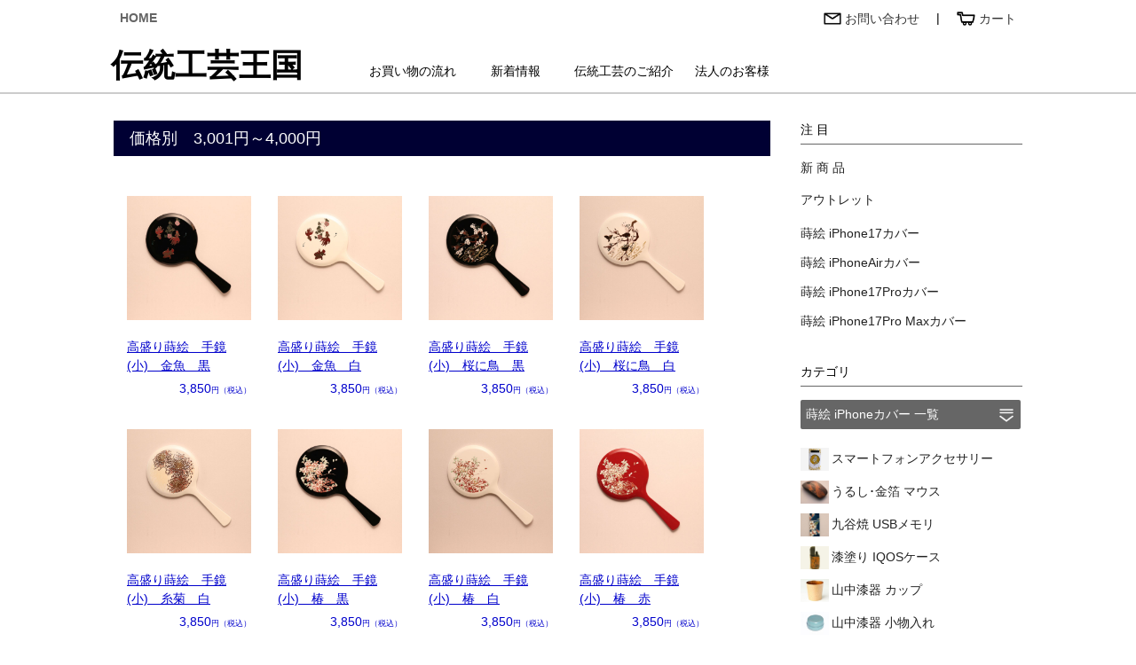

--- FILE ---
content_type: text/html
request_url: https://dentou-oukoku.com/itempr03s.html
body_size: 5515
content:
<!DOCTYPE HTML PUBLIC "-//W3C//DTD HTML 4.01 Transitional//EN" "http://www.w3.org/TR/html4/loose.dtd">
<html>
<head> <!-- source:itempr03s.html -->
<meta http-equiv="Content-Type" content="text/html; charset=Shift_JIS">
<meta http-equiv="Content-Style-Type" content="text/css">
<meta name="description" content="価格別 3,001円 ～ 4,000円以下 - 蒔絵・金箔 スマートフォン アクセサリ - 伝統工芸王国">
<meta name="keywords" content="価格別 3,001円 ～ 4,000円以下 - 蒔絵・金箔 スマートフォン アクセサリ - 伝統工芸王国">
<title>価格別 3,001円 ～ 4,000円以下 - 蒔絵・金箔 スマートフォン アクセサリ - 伝統工芸王国</title>

<!--IEN:INDATA TOP css -->
<link rel="stylesheet" type="text/css" href="emienexer.cgi?mode=cssenv" media="all">
<style type="text/css">
*     { font-size:14px; font-family:Arial,メイリオ; line-height:1.5em; }
.bfc  { color:#339944; }
.bbc  { background-color:#33bb33; }
.bwc  { border-color:#339944; }
.bacfc  { color:#4444cc; }
.bacbc  { background-color:#4444cc; }
.bevfc  { color:#339944; }
.bevbc  { background-color:#44aa55; }
.binfc  { color:#33aaaa; }
.binbc  { background-color:#33aaaa; }
.bda  { display:inline-block; padding:4px; font-size:12px; line-height:12px; color:#ffffff; background-color:#4488dd; border-radius:4px; }
.bku  { display:inline-block; padding:3px; margin-left:10px; font-size:12px; line-height:12px; color:#4488dd; background-color:#ffffff; border:1px solid #4488dd; }
.bme  { display:inline-block; padding-left:10px; padding-right:10px; color:#ffffff; background-color:#ff6600; border-radius:4px; }
</style>
<script src="emienexer.cgi?mode=jsenv&src=-env&wsizetab=1060"></script>
<!-- Google Tag Manager -->
<script>(function(w,d,s,l,i){w[l]=w[l]||[];w[l].push({'gtm.start':
new Date().getTime(),event:'gtm.js'});var f=d.getElementsByTagName(s)[0],
j=d.createElement(s),dl=l!='dataLayer'?'&l='+l:'';j.async=true;j.src=
'https://www.googletagmanager.com/gtm.js?id='+i+dl;f.parentNode.insertBefore(j,f);
})(window,document,'script','dataLayer','GTM-KG55WXV');</script>
<!-- End Google Tag Manager -->
<!--Google Analytics 4 ↓-->
<!-- Google tag (gtag.js) -->
<script async src="https://www.googletagmanager.com/gtag/js?id=G-8S2GNFETYF"></script>
<script>
window.dataLayer = window.dataLayer || [];
function gtag(){dataLayer.push(arguments);}
gtag('js', new Date());
gtag('config', 'G-8S2GNFETYF');
</script>
<!--Google Analytics 4 ↑-->
<!--Google Analytics ↓-->
<script>
var _gaq = _gaq || [];
_gaq.push(['_setAccount', 'UA-13295290-12']);
_gaq.push(['_trackPageview']);
(function() {
   var ga = document.createElement('script'); ga.type = 'text/javascript'; ga.async = true;
   ga.src = ('https:' == document.location.protocol ? 'https://ssl' : 'http://www') + '.google-analytics.com/ga.js';
   var s = document.getElementsByTagName('script')[0]; s.parentNode.insertBefore(ga, s);
   })();
</script>
<!--Google Analytics ↑-->
<!--IEN:INDATA BOT css -->

</head>
<body>

<!--IEN:INDATA TOP GTM -->
<!-- Google Tag Manager (noscript) -->
<noscript><iframe src="https://www.googletagmanager.com/ns.html?id=GTM-KG55WXV"
height="0" width="0" style="display:none;visibility:hidden"></iframe></noscript>
<!-- End Google Tag Manager (noscript) -->
<!--IEN:INDATA BOT GTM -->

<center>

<!--IEN:INDATA TOP header -->
   <div class="dn wf" style="background-image:url(img/bc412.jpg);">
   <span class="wws h10 bc0f0"></span>
      <div class="dib">
         <table border="0" cellpadding="0" cellspacing="0" class="wws">
         <tr>
         <td align="left"><span class="fs12 cf">伝統工芸王国が創る iPhoneカバー USBメモリ 漆マウス</span></td>
         <td align="right"><a href="http://asahi-ew.co.jp/" title="株式会社朝日電機製作所"><span class="fs12 cf">株式会社朝日電機製作所</span></a></td>
         </tr>
         </table>
      </div>
   </div>
<!--IEN:INDATA BOT header -->

<!--IEN:INDATA TOP navitop -->
   <div class="wpc tac">
      <div class="dibl wws">
      <span class="s10"></span>
         <div class="dtcl" style="width:480px;">
         <a href="index.html" class="bover"><span id="PTHO" class="dibc plr10 fs14b lh20 c6">HOME</span></a>
         </div>
         <div class="dtcrm" style="width:550px;">
         <a href="toiawase.html" class="bover vam">
            <div id="PTTO" class="dibc plr10 fs14 lh20"><img src="img/mail21.gif" height="14" border="0" class="vam"><span class="vam c3"> お問い合わせ</span></div>
         </a>
         <span class="ws5 vam"></span>|<span class="ws5 vam"></span>
            <div id="PTCA" class="dibcm plr10 fs14 lh20 bover" onclick="cartpage();"><img src="img/cart21.gif" height="16" border="0" class="vam"><span class="vam c3"> カート</span></div>
         </div>
<script>pageover('!.html','PTHO','#cccccc','bg');pageover('index','PTHO','#cccccc','bg');pageover('toiawase','PTTO','#cccccc','bg');pageover('emienexer','PTCA','#cccccc','bg');</script>
      <span class="s10"></span>
      </div>
   <span class="s5"></span>
      <div class="dibl wws">
         <div class="dibl" style="width:280px;">
         <a href="index.html" class="bover c0"><span class="fs36b ffhgsmb">伝統工芸王国</span></a>
         </div>
         <div class="dibl" style="width:480px;">
         <span class="s20"></span>

<!--IEN:INDATA TOP sitepage.top?plate=navitop&update=top -->
         <a href="kaimono.html" class="bover"><span id="PMNAGA" class="dibc p6 lh15 c0" style="min-width:100px;">お買い物の流れ</span></a>
<script>pageover('kaimono.html','PMNAGA');</script>
         <a href="news.html" class="bover"><span id="PMNEWS" class="dibc p6 lh15 c0" style="min-width:100px;">新着情報</span></a>
<script>pageover('news.html','PMNEWS');</script>
         <a href="dentou.html" class="bover"><span id="PMDENT" class="dibc p6 lh15 c0" style="min-width:100px;">伝統工芸のご紹介</span></a>
<script>pageover('dentou.html','PMDENT');</script>
         <a href="saleshop.html" class="bover"><span id="PMHOJI" class="dibc p6 lh15 c0" style="min-width:100px;">法人のお客様</span></a>
<script>pageover('saleshop.html','PMHOJI');</script>
<!--IEN:INDATA BOT sitepage.top -->

         </div>
      <span class="s3"></span>
      </div>
   </div>
<span class="s2 wf bcc"></span>
   <div class="wsp">
      <div class="dbc wws">
      <span class="s15"></span>
      <span class="dtclm w100 h48"><img id="HCMENU" src="img/hcmenu2.jpg" height="48" class="mt5" onclick="menuiff();"></span>
      <span class="dtccm w280 h48"><a href="index.html" class="dib fs40b lh40 ffhgsmb c3 mt10 bover">伝統工芸王国</a></span>
      <span class="dtcrm w100 h48"><img src="img/hccart1.jpg" height="42" border="0" class="mt2" onclick="cartpage();"></span>
      <span class="s15"></span>
      </div>
      <div id="MENUITEMSP" class="dn wws tac"></div>
   </div>
<!--IEN:INDATA BOT navitop -->

<span class="s20"></span>
   <div class="wwc">
   <span class="s10"></span>
      <div class="dibl wf bc003 cf fs18 lh40">　価格別　3,001円～4,000円</div>
   <span class="s30"></span>
      <div id="ITEMLIST" class="dibl"></div>
<script src="emienexer.cgi?mode=js&src=itempr"></script>
<script>itemprlist('ITEMLIST',3001,4000)</script>
   </div>
   <div class="wwm"></div>
   <div class="wwr">

<!--IEN:INDATA TOP menuitem -->
   <div id="MENUITEM" class="dib">
<script>if(byidhtml('MENUITEMSP')=='none')dispn('MENUITEM');</script>
      <div class="dib tal menuws">
      <span class="s10"></span>
      <span class="menufs">注 目</span>
      <span class="s5"></span>
      <span class="s1 menuws bc6"></span>
      <span class="s10"></span>
      <a href="itemnew.html" class="bover c2"><span id="ITEMNEW" class="dtcl w175 ptb6 menufs">新 商 品</span></a>
      <span class="s3"></span>
      <a href="itemout.html" class="bover c2"><span id="ITEMOUT" class="dtcl w175 ptb6 menufs">アウトレット</span></a>
      <span class="s5"></span>

<!--IEN:INDATA TOP envitem.list1?plate=eitemlist&update=CASE1 -->
      <a href="items17.html" class="bover">
         <div id="ITEMS17" class="dibl menuwb"><span class="diblm c2 ptb6 menufs">蒔絵 iPhone17カバー</span></div>
      </a>
      <a href="itemsair.html" class="bover">
         <div id="ITEMSAIR" class="dibl menuwb"><span class="diblm c2 ptb6 menufs">蒔絵 iPhoneAirカバー</span></div>
      </a>
      <a href="items17p.html" class="bover">
         <div id="ITEMS17P" class="dibl menuwb"><span class="diblm c2 ptb6 menufs">蒔絵 iPhone17Proカバー</span></div>
      </a>
      <a href="items17pm.html" class="bover">
         <div id="ITEMS17PM" class="dibl menuwb"><span class="diblm c2 ptb6 menufs">蒔絵 iPhone17Pro Maxカバー</span></div>
      </a>
<!--IEN:INDATA BOT envitem.list1 -->

      <span class="s30"></span>
      <span class="menufs">カテゴリ</span>
      <span class="s5"></span>
      <span class="s1 menuws bc6"></span>
      <span class="s10"></span>
      <span class="s5"></span>
         <div class="dibl p6 bc6 bra2 cpo" onclick="icasedp();"><span class="diblm w216 cf">蒔絵 iPhoneカバー 一覧</span><img id="ICASE2M" src="iensystem/iensepd.png" class="h20 vam"></div>
         <div id="ICASE2" class="dn tal bb1c9 bcf9">

<!--IEN:INDATA TOP envitem.list2?plate=eitemlist&update=CASE1,CASE2 -->
         <a href="items17.html" class="bover">
            <div id="ITEMS17" class="dibl menuwb"><span class="diblm c2 ptb6 menufs">蒔絵 iPhone17カバー</span></div>
         </a>
         <a href="itemsair.html" class="bover">
            <div id="ITEMSAIR" class="dibl menuwb"><span class="diblm c2 ptb6 menufs">蒔絵 iPhoneAirカバー</span></div>
         </a>
         <a href="items17p.html" class="bover">
            <div id="ITEMS17P" class="dibl menuwb"><span class="diblm c2 ptb6 menufs">蒔絵 iPhone17Proカバー</span></div>
         </a>
         <a href="items17pm.html" class="bover">
            <div id="ITEMS17PM" class="dibl menuwb"><span class="diblm c2 ptb6 menufs">蒔絵 iPhone17Pro Maxカバー</span></div>
         </a>
         <a href="items16.html" class="bover">
            <div id="ITEMS16" class="dibl menuwb"><span class="diblm c2 ptb6 menufs">蒔絵 iPhone16カバー</span></div>
         </a>
         <a href="items16pl.html" class="bover">
            <div id="ITEMS16PL" class="dibl menuwb"><span class="diblm c2 ptb6 menufs">蒔絵 iPhone16Plusカバー</span></div>
         </a>
         <a href="items16p.html" class="bover">
            <div id="ITEMS16P" class="dibl menuwb"><span class="diblm c2 ptb6 menufs">蒔絵 iPhone16Proカバー</span></div>
         </a>
         <a href="items16pm.html" class="bover">
            <div id="ITEMS16PM" class="dibl menuwb"><span class="diblm c2 ptb6 menufs">蒔絵 iPhone16Pro Maxカバー</span></div>
         </a>
         <a href="items15.html" class="bover">
            <div id="ITEMS15" class="dibl menuwb"><span class="diblm c2 ptb6 menufs">蒔絵 iPhone15カバー</span></div>
         </a>
         <a href="items15pl.html" class="bover">
            <div id="ITEMS15PL" class="dibl menuwb"><span class="diblm c2 ptb6 menufs">蒔絵 iPhone15Plusカバー</span></div>
         </a>
         <a href="items15p.html" class="bover">
            <div id="ITEMS15P" class="dibl menuwb"><span class="diblm c2 ptb6 menufs">蒔絵 iPhone15Proカバー</span></div>
         </a>
         <a href="items15pm.html" class="bover">
            <div id="ITEMS15PM" class="dibl menuwb"><span class="diblm c2 ptb6 menufs">蒔絵 iPhone15Pro Maxカバー</span></div>
         </a>
         <a href="items14.html" class="bover">
            <div id="ITEMS14" class="dibl menuwb"><span class="diblm c2 ptb6 menufs">蒔絵 iPhone14カバー</span></div>
         </a>
         <a href="items14pl.html" class="bover">
            <div id="ITEMS14PL" class="dibl menuwb"><span class="diblm c2 ptb6 menufs">蒔絵 iPhone14Plusカバー</span></div>
         </a>
         <a href="items14p.html" class="bover">
            <div id="ITEMS14P" class="dibl menuwb"><span class="diblm c2 ptb6 menufs">蒔絵 iPhone14Proカバー</span></div>
         </a>
         <a href="items14pm.html" class="bover">
            <div id="ITEMS14PM" class="dibl menuwb"><span class="diblm c2 ptb6 menufs">蒔絵 iPhone14Pro Maxカバー</span></div>
         </a>
         <a href="items13.html" class="bover">
            <div id="ITEMS13" class="dibl menuwb"><span class="diblm c2 ptb6 menufs">蒔絵 iPhone13カバー</span></div>
         </a>
         <a href="items13p.html" class="bover">
            <div id="ITEMS13P" class="dibl menuwb"><span class="diblm c2 ptb6 menufs">蒔絵 iPhone13Proカバー</span></div>
         </a>
         <a href="items13pm.html" class="bover">
            <div id="ITEMS13PM" class="dibl menuwb"><span class="diblm c2 ptb6 menufs">蒔絵 iPhone13Pro Maxカバー</span></div>
         </a>
         <a href="items12.html" class="bover">
            <div id="ITEMS12" class="dibl menuwb"><span class="diblm c2 ptb6 menufs">蒔絵 iPhone12 / 12Proカバー</span></div>
         </a>
         <a href="items11p.html" class="bover">
            <div id="ITEMS11P" class="dibl menuwb"><span class="diblm c2 ptb6 menufs">蒔絵 iPhone11proカバー</span></div>
         </a>
         <a href="items11pm.html" class="bover">
            <div id="ITEMS11PM" class="dibl menuwb"><span class="diblm c2 ptb6 menufs">蒔絵 iPhone11pro Maxカバー</span></div>
         </a>
         <a href="itemsixr.html" class="bover">
            <div id="ITEMSIXR" class="dibl menuwb"><span class="diblm c2 ptb6 menufs">蒔絵 iPhoneXRカバー</span></div>
         </a>
         <a href="itemsix.html" class="bover">
            <div id="ITEMSIX" class="dibl menuwb"><span class="diblm c2 ptb6 menufs">蒔絵 iPhoneXS / Xカバー</span></div>
         </a>
         <a href="itemsixsm.html" class="bover">
            <div id="ITEMSIXSM" class="dibl menuwb"><span class="diblm c2 ptb6 menufs">蒔絵 iPhoneXS Maxカバー</span></div>
         </a>
         <a href="itemsi7.html" class="bover">
            <div id="ITEMSI7" class="dibl menuwb"><span class="diblm c2 ptb6 menufs">蒔絵 iPhoneSE(第2世代) / 8 / 7カバー</span></div>
         </a>
         <a href="items7p.html" class="bover">
            <div id="ITEMS7P" class="dibl menuwb"><span class="diblm c2 ptb6 menufs">蒔絵 iPhone8Plus / 7Plusカバー</span></div>
         </a>
         <a href="itemsip.html" class="bover">
            <div id="ITEMSIP" class="dibl menuwb"><span class="diblm c2 ptb6 menufs">蒔絵 iPhone6Plusカバー</span></div>
         </a>
         <a href="itemsi6.html" class="bover">
            <div id="ITEMSI6" class="dibl menuwb"><span class="diblm c2 ptb6 menufs">蒔絵 iPhone6カバー</span></div>
         </a>
         <a href="itemsise.html" class="bover">
            <div id="ITEMSISE" class="dibl menuwb"><span class="diblm c2 ptb6 menufs">蒔絵 iPhoneSE(第1世代)カバー</span></div>
         </a>
<!--IEN:INDATA BOT envitem.list2 -->

         </div>
<script>
icasem=0;
function icasedp(){icasem=1-icasem;if(icasem==1){dispib('ICASE2');idsrc('ICASE2M','iensystem/iensepc.png');}else{dispn('ICASE2');idsrc('ICASE2M','iensystem/iensepd.png');}}
//s=location.href;if(inof(s,'/item')>0)icasedp();
s=document.title;if(inof(s,'カバー')>0)icasedp();
</script>
      <span class="s15"></span>

<!--IEN:INDATA TOP envitem.list3?plate=eitemlist2&update=ITEM -->
      <a href="itemac.html" class="bover">
         <div id="ITEMAC" class="dibl menuwb"><span class="dibm w32 h26 bpcc mr3" style="background-image:url(imgenvitem/IMG_8738c.jpg);"></span><span class="diblm c2 ptb8 menufs">スマートフォンアクセサリー</span></div>
      </a>
      <a href="itemmu.html" class="bover">
         <div id="ITEMMU" class="dibl menuwb"><span class="dibm w32 h26 bpcc mr3" style="background-image:url(imgenvitem/MS031-1.jpg);"></span><span class="diblm c2 ptb8 menufs">うるし･金箔 マウス</span></div>
      </a>
      <a href="itemuk.html" class="bover">
         <div id="ITEMUK" class="dibl menuwb"><span class="dibm w32 h26 bpcc mr3" style="background-image:url(imgenvitem/KUSB_konji_1.jpg);"></span><span class="diblm c2 ptb8 menufs">九谷焼 USBメモリ</span></div>
      </a>
      <a href="itempuruiqos.html" class="bover">
         <div id="ITEMPURUIQOS" class="dibl menuwb"><span class="dibm w32 h26 bpcc mr3" style="background-image:url(imgenvitem/IQ2.4-UR0-003-1c.jpg);"></span><span class="diblm c2 ptb8 menufs">漆塗り IQOSケース</span></div>
      </a>
      <a href="itempurucup.html" class="bover">
         <div id="ITEMPURUCUP" class="dibl menuwb"><span class="dibm w32 h26 bpcc mr3" style="background-image:url(imgenvitem/YS_Cup_ASD_UCup_CGold.jpg);"></span><span class="diblm c2 ptb8 menufs">山中漆器 カップ</span></div>
      </a>
      <a href="itempurucase.html" class="bover">
         <div id="ITEMPURUCASE" class="dibl menuwb"><span class="dibm w32 h26 bpcc mr3" style="background-image:url(imgenvitem/Ys_Case_MCRN_03_01.jpg);"></span><span class="diblm c2 ptb8 menufs">山中漆器 小物入れ</span></div>
      </a>
      <a href="itempuruhm.html" class="bover">
         <div id="ITEMPURUHM" class="dibl menuwb"><span class="dibm w32 h26 bpcc mr3" style="background-image:url(imgenvitem/HMB-MK0-008-B.jpg);"></span><span class="diblm c2 ptb8 menufs">蒔絵 手鏡</span></div>
      </a>
      <a href="itemsta.html" class="bover">
         <div id="ITEMSTA" class="dibl menuwb"><span class="dibm w32 h26 bpcc mr3" style="background-image:url(imgenvitem/CC-01-01.jpg);"></span><span class="diblm c2 ptb8 menufs">九谷焼 ステーショナリー</span></div>
      </a>
      <a href="itempkumame.html" class="bover">
         <div id="ITEMPKUMAME" class="dibl menuwb"><span class="dibm w32 h26 bpcc mr3" style="background-image:url(imgenvitem/MC-18.jpg);"></span><span class="diblm c2 ptb8 menufs">九谷焼 豆皿</span></div>
      </a>
      <a href="itempkuchok.html" class="bover">
         <div id="ITEMPKUCHOK" class="dibl menuwb"><span class="dibm w32 h26 bpcc mr3" style="background-image:url(imgenvitem/KSO-16.jpg);"></span><span class="diblm c2 ptb8 menufs">九谷焼 縁起おちょこ</span></div>
      </a>
      <a href="itempkufree.html" class="bover">
         <div id="ITEMPKUFREE" class="dibl menuwb"><span class="dibm w32 h26 bpcc mr3" style="background-image:url(imgenvitem/MCF-02.jpg);"></span><span class="diblm c2 ptb8 menufs">九谷焼 フリーカップ</span></div>
      </a>
      <a href="itempkuball.html" class="bover">
         <div id="ITEMPKUBALL" class="dibl menuwb"><span class="dibm w32 h26 bpcc mr3" style="background-image:url(imgenvitem/GM-03.jpg);"></span><span class="diblm c2 ptb8 menufs">九谷焼 ボールマーカー</span></div>
      </a>
      <a href="itemaccemizu.html" class="bover">
         <div id="ITEMACCEMIZU" class="dibl menuwb"><span class="dibm w32 h26 bpcc mr3" style="background-image:url(imgenvitem/Mz_A_Puryu_Ear_G_01.jpg);"></span><span class="diblm c2 ptb8 menufs">水引 アクセサリー</span></div>
      </a>
      <a href="itemacceinte.html" class="bover">
         <div id="ITEMACCEINTE" class="dibl menuwb"><span class="dibm w32 h26 bpcc mr3" style="background-image:url(imgenvitem/Mz_I_K-Buku_Mura-01.jpg);"></span><span class="diblm c2 ptb8 menufs">水引 インテリア</span></div>
      </a>
      <a href="itemshimacup.html" class="bover">
         <div id="ITEMSHIMACUP" class="dibl menuwb"><span class="dibm w32 h26 bpcc mr3" style="background-image:url(imgenvitem/SCW-L502.jpg);"></span><span class="diblm c2 ptb8 menufs">漆磨カップ</span></div>
      </a>
      <a href="itemyuzengs.html" class="bover">
         <div id="ITEMYUZENGS" class="dibl menuwb"><span class="dibm w32 h26 bpcc mr3" style="background-image:url(imgenvitem/Yz_Gd_13_MKIKU_01.jpg);"></span><span class="diblm c2 ptb8 menufs">友禅ガラス皿 そめゆら</span></div>
      </a>
      <a href="itemyuzensi.html" class="bover">
         <div id="ITEMYUZENSI" class="dibl menuwb"><span class="dibm w32 h26 bpcc mr3" style="background-image:url(imgenvitem/Yz_Pm_WG_G07_01.jpg);"></span><span class="diblm c2 ptb8 menufs">友禅シート</span></div>
      </a>
      <a href="itemyuzenta.html" class="bover">
         <div id="ITEMYUZENTA" class="dibl menuwb"><span class="dibm w32 h26 bpcc mr3" style="background-image:url(imgenvitem/Yz_Kt_HARUHI_01.jpg);"></span><span class="diblm c2 ptb8 menufs">きものタンブラー</span></div>
      </a>
      <a href="itemskull.html" class="bover">
         <div id="ITEMSKULL" class="dibl menuwb"><span class="dibm w32 h26 bpcc mr3" style="background-image:url(imgenvitem/skl004-1.jpg);"></span><span class="diblm c2 ptb8 menufs">九谷焼 髑髏 ～SKULL～</span></div>
      </a>
<!--IEN:INDATA BOT envitem.list3 -->

      <span class="s40"></span>
      <span class="menufs">価格別（税込）</span>
      <span class="s5"></span>
      <span class="s1 menuws bc6"></span>
      <span class="s10"></span>
      <a href="itempr03d.html" class="bover c2"><span id="ITPD" class="dtcl menuwb ptb6 menufs">3,000円以下</span></a>
      <a href="itempr03s.html" class="bover c2"><span id="ITP3" class="dtcl menuwb ptb6 menufs">3,001～4,000円</span></a>
      <a href="itempr04s.html" class="bover c2"><span id="ITP4" class="dtcl menuwb ptb6 menufs">4,001～5,000円</span></a>
      <a href="itempr05s.html" class="bover c2"><span id="ITP5" class="dtcl menuwb ptb6 menufs">5,001～6,000円</span></a>
      <a href="itempr06s.html" class="bover c2"><span id="ITP6" class="dtcl menuwb ptb6 menufs">6,001～7,000円</span></a>
      <a href="itempr07u.html" class="bover c2"><span id="ITP7" class="dtcl menuwb ptb6 menufs">7,001～10,000円</span></a>
      <a href="itempr10u.html" class="bover c2"><span id="ITPM" class="dtcl menuwb ptb6 menufs">10,000円以上</span></a>
      <span class="s20"></span>
      </div>
   </div>
<script>
menuif=1;
if(devtype=='sp') {
   s='<span class="s1 wf bc6"></span>';
   idvset('MENUITEMSP',s+idvget('MENUITEM')+s);
   idvset('MENUITEM');
   menuif=0;
   }
us=location.href;
p=inof(us,'/item');
if(p>0) {
   us=us.substr(p+1);
   p=inof(us,'_');
   if(p<0) p=inof(us,'.');
   s=toupper(stipn(us,p));
   idbcc(s,'#e6e0e0');
   }
function menuiff() {
   menuif=1-menuif;
   if(menuif==1) {
      dispib('MENUITEMSP');
      idsrc('HCMENU','img/hcmenu3.jpg');
      }
   else {
      dispn('MENUITEMSP');
      idsrc('HCMENU','img/hcmenu2.jpg');
      }
   }
</script>
<!--IEN:INDATA BOT menuitem -->

   </div>

<!--IEN:INDATA TOP navibot -->
   <div class="wsp tac">
   <span class="s20"></span>

<!--IEN:INDATA TOP sitepage.spb?plate=navispb&update=top -->
   <a href="kaimono.html" class="bover">
      <div id="SPBk1468475248" class="dibl p10 b1c6 bra3" style="width:400px;border-bottom:0;">
      <span class="dibl ml10 w350 vam fs20 lh30 c3">お買い物の流れ</span><img src="iensystem/iensanr.gif" class="h18 vam o6">
      </div>
   </a>
   <span class="s0"></span>
<script>pageover('kaimono.html','SPBk1468475248','#cccccc','bg');</script>
   <a href="news.html" class="bover">
      <div id="SPBk1468475247" class="dibl p10 b1c6 bra3" style="width:400px;border-bottom:0;">
      <span class="dibl ml10 w350 vam fs20 lh30 c3">新着情報</span><img src="iensystem/iensanr.gif" class="h18 vam o6">
      </div>
   </a>
   <span class="s0"></span>
<script>pageover('news.html','SPBk1468475247','#cccccc','bg');</script>
   <a href="dentou.html" class="bover">
      <div id="SPBk1468475246" class="dibl p10 b1c6 bra3" style="width:400px;border-bottom:0;">
      <span class="dibl ml10 w350 vam fs20 lh30 c3">伝統工芸のご紹介</span><img src="iensystem/iensanr.gif" class="h18 vam o6">
      </div>
   </a>
   <span class="s0"></span>
<script>pageover('dentou.html','SPBk1468475246','#cccccc','bg');</script>
   <a href="saleshop.html" class="bover">
      <div id="SPBk1468475245" class="dibl p10 b1c6 bra3" style="width:400px;border-bottom:0;">
      <span class="dibl ml10 w350 vam fs20 lh30 c3">法人のお客様</span><img src="iensystem/iensanr.gif" class="h18 vam o6">
      </div>
   </a>
   <span class="s0"></span>
<script>pageover('saleshop.html','SPBk1468475245','#cccccc','bg');</script>
<!--IEN:INDATA BOT sitepage.spb -->

   <a href="toiawase.html" class="bover">
      <div id="SPBTOI" class="dibl p10 b1c6 bra3" style="width:400px;">
      <span class="dibl ml10 w350 vam fs20 lh30 c3">お問い合わせ</span><img src="iensystem/iensanr.gif" class="h18 vam o6">
      </div>
   </a>
<script>pageover('toiawase.html','SPBTOI','#cccccc','bg');</script>
   </div>
<span class="s40"></span>
   <div class="db wf h1" style="border-top:dashed 1px #333333;"></div>
<span class="s10"></span>
   <div class="dibl wws">
      <div class="wpc" style="width:240px;">
      <a href="index.html" class="bover c0"><span class="fs30b ffhgsmb">伝統工芸王国</span></a>
      </div>
      <div class="dibc" style="width:480px;">
      <span class="s20"></span>
      <a href="http://asahi-ew.co.jp/" class="bover" target="_blank"><span class="dibl fs14 c00c tdu">株式会社朝日電機製作所</span></a>

<!--IEN:INDATA TOP sitepage.foot?plate=navibot&update=bot -->
      <a href="torihiki.html" class="bover"><span id="NBk1468475234" class="dibl ml10 fs14 c00c tdu">特定商取引に関する記述</span></a>
<script>pageover('torihiki.html','NBk1468475234','#cccccc','bg');</script>
      <a href="privacy.html" class="bover"><span id="NBk1468475233" class="dibl ml10 fs14 c00c tdu">プライバシーポリシー</span></a>
<script>pageover('privacy.html','NBk1468475233','#cccccc','bg');</script>
<!--IEN:INDATA BOT sitepage.foot -->

      </div>
   </div>
<span class="s5"></span>
   <div class="wws wta">
   <span class="fs14">TEL 076-274-2525 FAX 076-274-7667</span>
   <span class="s1"></span>
   <span class="fs14">営業時間 8:30～17:30　定休日 土曜･日曜･祝日</span>
   </div>
<span class="s10"></span>
<!--IEN:INDATA BOT navibot -->

<!--IEN:INDATA TOP footer -->
<img id="WTOPB" src="iensystem/iensctop.gif" width="64" height="64" border="0" class="pf bover" style="opacity:0.8;bottom:30px;right:30px;" onclick="scrolltop();">
<script>dispn('WTOPB');window.onscroll=function(){if(scrollry()>300) dispib('WTOPB'); else dispn('WTOPB');}</script>
<span class="s10"></span>
<span class="fs13">Copyright &#169;2011 DENTOU OUKOKU. All rights reserved.</span>
<span class="s10"></span>
<!--IEN:INDATA BOT footer -->

</center>
</body>
</html>


--- FILE ---
content_type: application/x-javascript
request_url: https://dentou-oukoku.com/emienexer.cgi?mode=js&src=itempr
body_size: 12006
content:
//----------------
//
//----------------
function itemprlist(did,pr1,pr2) {
   itemhs=new Array;
   itempr=new Array;
   en=0;
   var i=0;
   var d=0;
   var hs='';
   itemprset();
   hs='';
   for(i=1;i<=en;i++) {
      d=itempr[i];
      if((d>=pr1)*(d<=pr2)) {
         hs+=itemhs[i];
         }
      }
   if(hs=='') hs='<span class="dib mt100 fs16">--- 該当する商品はありません ---</span>';
   idvset(did,hs);
   }
//----------------
//
//----------------
function itemprset() {
   var s='';

//--IEN:INDATA TOP itemac.set?plate=itempicjs&update=TOP,MENU ---
s='';
s+='<div class="dib vat mlr15 pb20">';
s+='<a href="itemac_k1421919225.html" class="bover c00c">';
s+='<div class="dibc wseip">';
s+='<span class="wpcc tac vam w140 h170"><img src="imgitemac/SUM-MK0-001-1.JPG" style="max-width:140px;max-height:170px;" border="0"></span>';
s+='<span class="wspc tac vam w200 h242"><img src="imgitemac/SUM-MK0-001-1.JPG" style="max-width:200px;max-height:242px;" border="0"></span>';
s+='<div class="dbl ptb5 fs14 tdu">スマホＵＳＢメモリ　高盛り蒔絵　波裏富士</div>';
s+='<div class="dbr"><span class="fs14">5,500</span><span class="fs9">円（税込）</span></div>';
s+='</div>';
s+='</a>';
s+='</div>';
en++;
itemhs[en]=s;itempr[en]=5500;
s='';
s+='<div class="dib vat mlr15 pb20">';
s+='<a href="itemac_k1421919224.html" class="bover c00c">';
s+='<div class="dibc wseip">';
s+='<span class="wpcc tac vam w140 h170"><img src="imgitemac/SUM-MK0-002-1.JPG" style="max-width:140px;max-height:170px;" border="0"></span>';
s+='<span class="wspc tac vam w200 h242"><img src="imgitemac/SUM-MK0-002-1.JPG" style="max-width:200px;max-height:242px;" border="0"></span>';
s+='<div class="dbl ptb5 fs14 tdu">スマホUSB メモリ　高盛り蒔絵　赤富士</div>';
s+='<div class="dbr"><span class="fs14">5,500</span><span class="fs9">円（税込）</span></div>';
s+='</div>';
s+='</a>';
s+='</div>';
en++;
itemhs[en]=s;itempr[en]=5500;
s='';
s+='<div class="dib vat mlr15 pb20">';
s+='<a href="itemac_k1421919223.html" class="bover c00c">';
s+='<div class="dibc wseip">';
s+='<span class="wpcc tac vam w140 h170"><img src="imgitemac/SUM-MK0-003-1.JPG" style="max-width:140px;max-height:170px;" border="0"></span>';
s+='<span class="wspc tac vam w200 h242"><img src="imgitemac/SUM-MK0-003-1.JPG" style="max-width:200px;max-height:242px;" border="0"></span>';
s+='<div class="dbl ptb5 fs14 tdu">スマホＵＳＢメモリ　高盛り蒔絵　風神雷神</div>';
s+='<div class="dbr"><span class="fs14">5,500</span><span class="fs9">円（税込）</span></div>';
s+='</div>';
s+='</a>';
s+='</div>';
en++;
itemhs[en]=s;itempr[en]=5500;
//--IEN:INDATA BOT itemac.set ---

//--IEN:INDATA TOP itemmu.set?plate=itempicjs&update=TOP,MENU ---
s='';
s+='<div class="dib vat mlr15 pb20">';
s+='<a href="itemmu_k1330321478.html" class="bover c00c">';
s+='<div class="dibc wseip">';
s+='<span class="wpcc tac vam w140 h170"><img src="imgitemmu/MS031-1.JPG" style="max-width:140px;max-height:170px;" border="0"></span>';
s+='<span class="wspc tac vam w200 h242"><img src="imgitemmu/MS031-1.JPG" style="max-width:200px;max-height:242px;" border="0"></span>';
s+='<div class="dbl ptb5 fs14 tdu">うるしマウス　白檀</div>';
s+='<div class="dbr"><span class="fs14">6,600</span><span class="fs9">円（税込）</span></div>';
s+='</div>';
s+='</a>';
s+='</div>';
en++;
itemhs[en]=s;itempr[en]=6600;
s='';
s+='<div class="dib vat mlr15 pb20">';
s+='<a href="itemmu_k1330321477.html" class="bover c00c">';
s+='<div class="dibc wseip">';
s+='<span class="wpcc tac vam w140 h170"><img src="imgitemmu/MS041-1.JPG" style="max-width:140px;max-height:170px;" border="0"></span>';
s+='<span class="wspc tac vam w200 h242"><img src="imgitemmu/MS041-1.JPG" style="max-width:200px;max-height:242px;" border="0"></span>';
s+='<div class="dbl ptb5 fs14 tdu">うるしマウス　朱金（朱塗りゴールド）</div>';
s+='<div class="dbr"><span class="fs14">6,600</span><span class="fs9">円（税込）</span></div>';
s+='</div>';
s+='</a>';
s+='</div>';
en++;
itemhs[en]=s;itempr[en]=6600;
s='';
s+='<div class="dib vat mlr15 pb20">';
s+='<a href="itemmu_k1330321476.html" class="bover c00c">';
s+='<div class="dibc wseip">';
s+='<span class="wpcc tac vam w140 h170"><img src="imgitemmu/MS051-1.JPG" style="max-width:140px;max-height:170px;" border="0"></span>';
s+='<span class="wspc tac vam w200 h242"><img src="imgitemmu/MS051-1.JPG" style="max-width:200px;max-height:242px;" border="0"></span>';
s+='<div class="dbl ptb5 fs14 tdu">うるしマウス　黒たたき</div>';
s+='<div class="dbr"><span class="fs14">6,600</span><span class="fs9">円（税込）</span></div>';
s+='</div>';
s+='</a>';
s+='</div>';
en++;
itemhs[en]=s;itempr[en]=6600;
s='';
s+='<div class="dib vat mlr15 pb20">';
s+='<a href="itemmu_k1330321475.html" class="bover c00c">';
s+='<div class="dibc wseip">';
s+='<span class="wpcc tac vam w140 h170"><img src="imgitemmu/MS061-1.JPG" style="max-width:140px;max-height:170px;" border="0"></span>';
s+='<span class="wspc tac vam w200 h242"><img src="imgitemmu/MS061-1.JPG" style="max-width:200px;max-height:242px;" border="0"></span>';
s+='<div class="dbl ptb5 fs14 tdu">うるしマウス　梨地もみじ</div>';
s+='<div class="dbr"><span class="fs14">6,600</span><span class="fs9">円（税込）</span></div>';
s+='</div>';
s+='</a>';
s+='</div>';
en++;
itemhs[en]=s;itempr[en]=6600;
s='';
s+='<div class="dib vat mlr15 pb20">';
s+='<a href="itemmu_k1330321474.html" class="bover c00c">';
s+='<div class="dibc wseip">';
s+='<span class="wpcc tac vam w140 h170"><img src="imgitemmu/MS071-1.JPG" style="max-width:140px;max-height:170px;" border="0"></span>';
s+='<span class="wspc tac vam w200 h242"><img src="imgitemmu/MS071-1.JPG" style="max-width:200px;max-height:242px;" border="0"></span>';
s+='<div class="dbl ptb5 fs14 tdu">うるしマウス　金箔シルバー</div>';
s+='<div class="dbr"><span class="fs14">6,600</span><span class="fs9">円（税込）</span></div>';
s+='</div>';
s+='</a>';
s+='</div>';
en++;
itemhs[en]=s;itempr[en]=6600;
s='';
s+='<div class="dib vat mlr15 pb20">';
s+='<a href="itemmu_k1330321473.html" class="bover c00c">';
s+='<div class="dibc wseip">';
s+='<span class="wpcc tac vam w140 h170"><img src="imgitemmu/MS081-1.JPG" style="max-width:140px;max-height:170px;" border="0"></span>';
s+='<span class="wspc tac vam w200 h242"><img src="imgitemmu/MS081-1.JPG" style="max-width:200px;max-height:242px;" border="0"></span>';
s+='<div class="dbl ptb5 fs14 tdu">金箔マウス</div>';
s+='<div class="dbr"><span class="fs14">6,600</span><span class="fs9">円（税込）</span></div>';
s+='</div>';
s+='</a>';
s+='</div>';
en++;
itemhs[en]=s;itempr[en]=6600;
//--IEN:INDATA BOT itemmu.set ---

//--IEN:INDATA TOP itemuk.set?plate=itempicjs&update=TOP,MENU ---
s='';
s+='<div class="dib vat mlr15 pb20">';
s+='<a href="itemuk_k1330321469.html" class="bover c00c">';
s+='<div class="dibc wseip">';
s+='<span class="wpcc tac vam w140 h170"><img src="imgitemuk/KUSB_konji_1.jpg" style="max-width:140px;max-height:170px;" border="0"></span>';
s+='<span class="wspc tac vam w200 h242"><img src="imgitemuk/KUSB_konji_1.jpg" style="max-width:200px;max-height:242px;" border="0"></span>';
s+='<div class="dbl ptb5 fs14 tdu">九谷焼USBメモリ　紺地桜</div>';
s+='<div class="dbr"><span class="fs14">11,000</span><span class="fs9">円（税込）</span></div>';
s+='</div>';
s+='</a>';
s+='</div>';
en++;
itemhs[en]=s;itempr[en]=11000;
s='';
s+='<div class="dib vat mlr15 pb20">';
s+='<a href="itemuk_k1330321468.html" class="bover c00c">';
s+='<div class="dibc wseip">';
s+='<span class="wpcc tac vam w140 h170"><img src="imgitemuk/KUSB_yamagara_1.jpg" style="max-width:140px;max-height:170px;" border="0"></span>';
s+='<span class="wspc tac vam w200 h242"><img src="imgitemuk/KUSB_yamagara_1.jpg" style="max-width:200px;max-height:242px;" border="0"></span>';
s+='<div class="dbl ptb5 fs14 tdu">九谷焼USBメモリ　山雀</div>';
s+='<div class="dbr"><span class="fs14">11,000</span><span class="fs9">円（税込）</span></div>';
s+='</div>';
s+='</a>';
s+='</div>';
en++;
itemhs[en]=s;itempr[en]=11000;
s='';
s+='<div class="dib vat mlr15 pb20">';
s+='<a href="itemuk_k1330321467.html" class="bover c00c">';
s+='<div class="dibc wseip">';
s+='<span class="wpcc tac vam w140 h170"><img src="imgitemuk/KUSB_aoi_1.jpg" style="max-width:140px;max-height:170px;" border="0"></span>';
s+='<span class="wspc tac vam w200 h242"><img src="imgitemuk/KUSB_aoi_1.jpg" style="max-width:200px;max-height:242px;" border="0"></span>';
s+='<div class="dbl ptb5 fs14 tdu">九谷焼USBメモリ　吉田屋風葵</div>';
s+='<div class="dbr"><span class="fs14">11,000</span><span class="fs9">円（税込）</span></div>';
s+='</div>';
s+='</a>';
s+='</div>';
en++;
itemhs[en]=s;itempr[en]=11000;
s='';
s+='<div class="dib vat mlr15 pb20">';
s+='<a href="itemuk_k1330321466.html" class="bover c00c">';
s+='<div class="dibc wseip">';
s+='<span class="wpcc tac vam w140 h170"><img src="imgitemuk/KUSB_kinrante_1.jpg" style="max-width:140px;max-height:170px;" border="0"></span>';
s+='<span class="wspc tac vam w200 h242"><img src="imgitemuk/KUSB_kinrante_1.jpg" style="max-width:200px;max-height:242px;" border="0"></span>';
s+='<div class="dbl ptb5 fs14 tdu">九谷焼USBメモリ　金襴手鳳凰紋</div>';
s+='<div class="dbr"><span class="fs14">11,000</span><span class="fs9">円（税込）</span></div>';
s+='</div>';
s+='</a>';
s+='</div>';
en++;
itemhs[en]=s;itempr[en]=11000;
s='';
s+='<div class="dib vat mlr15 pb20">';
s+='<a href="itemuk_k1330321465.html" class="bover c00c">';
s+='<div class="dibc wseip">';
s+='<span class="wpcc tac vam w140 h170"><img src="imgitemuk/KUSB_karakusa_1_omote.jpg" style="max-width:140px;max-height:170px;" border="0"></span>';
s+='<span class="wspc tac vam w200 h242"><img src="imgitemuk/KUSB_karakusa_1_omote.jpg" style="max-width:200px;max-height:242px;" border="0"></span>';
s+='<div class="dbl ptb5 fs14 tdu">九谷焼USBメモリ　青地唐草</div>';
s+='<div class="dbr"><span class="fs14">11,000</span><span class="fs9">円（税込）</span></div>';
s+='</div>';
s+='</a>';
s+='</div>';
en++;
itemhs[en]=s;itempr[en]=11000;
s='';
s+='<div class="dib vat mlr15 pb20">';
s+='<a href="itemuk_k1330321460.html" class="bover c00c">';
s+='<div class="dibc wseip">';
s+='<span class="wpcc tac vam w140 h170"><img src="imgitemuk/USBK0110-1.JPG" style="max-width:140px;max-height:170px;" border="0"></span>';
s+='<span class="wspc tac vam w200 h242"><img src="imgitemuk/USBK0110-1.JPG" style="max-width:200px;max-height:242px;" border="0"></span>';
s+='<div class="dbl ptb5 fs14 tdu">九谷焼USBメモリ　石畳</div>';
s+='<div class="dbr"><span class="fs14">11,000</span><span class="fs9">円（税込）</span></div>';
s+='</div>';
s+='</a>';
s+='</div>';
en++;
itemhs[en]=s;itempr[en]=11000;
s='';
s+='<div class="dib vat mlr15 pb20">';
s+='<a href="itemuk_k1330321459.html" class="bover c00c">';
s+='<div class="dibc wseip">';
s+='<span class="wpcc tac vam w140 h170"><img src="imgitemuk/USBK0111-1.JPG" style="max-width:140px;max-height:170px;" border="0"></span>';
s+='<span class="wspc tac vam w200 h242"><img src="imgitemuk/USBK0111-1.JPG" style="max-width:200px;max-height:242px;" border="0"></span>';
s+='<div class="dbl ptb5 fs14 tdu">九谷焼USBメモリ　千鳥</div>';
s+='<div class="dbr"><span class="fs14">11,000</span><span class="fs9">円（税込）</span></div>';
s+='</div>';
s+='</a>';
s+='</div>';
en++;
itemhs[en]=s;itempr[en]=11000;
s='';
s+='<div class="dib vat mlr15 pb20">';
s+='<a href="itemuk_k1330321458.html" class="bover c00c">';
s+='<div class="dibc wseip">';
s+='<span class="wpcc tac vam w140 h170"><img src="imgitemuk/KUSB_aotibu_1.jpg" style="max-width:140px;max-height:170px;" border="0"></span>';
s+='<span class="wspc tac vam w200 h242"><img src="imgitemuk/KUSB_aotibu_1.jpg" style="max-width:200px;max-height:242px;" border="0"></span>';
s+='<div class="dbl ptb5 fs14 tdu">九谷焼USBメモリ　至高モデル「青粒」</div>';
s+='<div class="dbr"><span class="fs14">22,000</span><span class="fs9">円（税込）</span></div>';
s+='</div>';
s+='</a>';
s+='</div>';
en++;
itemhs[en]=s;itempr[en]=22000;
s='';
s+='<div class="dib vat mlr15 pb20">';
s+='<a href="itemuk_k1330321457.html" class="bover c00c">';
s+='<div class="dibc wseip">';
s+='<span class="wpcc tac vam w140 h170"><img src="imgitemuk/KUSB_sirotibu_1.jpg" style="max-width:140px;max-height:170px;" border="0"></span>';
s+='<span class="wspc tac vam w200 h242"><img src="imgitemuk/KUSB_sirotibu_1.jpg" style="max-width:200px;max-height:242px;" border="0"></span>';
s+='<div class="dbl ptb5 fs14 tdu">九谷焼USBメモリ　至高モデル「白粒」</div>';
s+='<div class="dbr"><span class="fs14">22,000</span><span class="fs9">円（税込）</span></div>';
s+='</div>';
s+='</a>';
s+='</div>';
en++;
itemhs[en]=s;itempr[en]=22000;
s='';
s+='<div class="dib vat mlr15 pb20">';
s+='<a href="itemuk_k1330321456.html" class="bover c00c">';
s+='<div class="dibc wseip">';
s+='<span class="wpcc tac vam w140 h170"><img src="imgitemuk/KUSB_hanadume_1.jpg" style="max-width:140px;max-height:170px;" border="0"></span>';
s+='<span class="wspc tac vam w200 h242"><img src="imgitemuk/KUSB_hanadume_1.jpg" style="max-width:200px;max-height:242px;" border="0"></span>';
s+='<div class="dbl ptb5 fs14 tdu">九谷焼USBメモリ　至高モデル「花詰」</div>';
s+='<div class="dbr"><span class="fs14">22,000</span><span class="fs9">円（税込）</span></div>';
s+='</div>';
s+='</a>';
s+='</div>';
en++;
itemhs[en]=s;itempr[en]=22000;
//--IEN:INDATA BOT itemuk.set ---

//--IEN:INDATA TOP itempuru.set?plate=itempicjs&update=TOP,MENU ---
s='';
s+='<div class="dib vat mlr15 pb20">';
s+='<a href="itempuru_k1548812814.html" class="bover c00c">';
s+='<div class="dibc wseip">';
s+='<span class="wpcc tac vam w140 h170"><img src="imgitempuru/HMB-MK0-001-B-1.JPG" style="max-width:140px;max-height:170px;" border="0"></span>';
s+='<span class="wspc tac vam w200 h242"><img src="imgitempuru/HMB-MK0-001-B-1.JPG" style="max-width:200px;max-height:242px;" border="0"></span>';
s+='<div class="dbl ptb5 fs14 tdu">高盛り蒔絵　手鏡(大)　金魚　黒</div>';
s+='<div class="dbr"><span class="fs14">4,400</span><span class="fs9">円（税込）</span></div>';
s+='</div>';
s+='</a>';
s+='</div>';
en++;
itemhs[en]=s;itempr[en]=4400;
s='';
s+='<div class="dib vat mlr15 pb20">';
s+='<a href="itempuru_k1548812813.html" class="bover c00c">';
s+='<div class="dibc wseip">';
s+='<span class="wpcc tac vam w140 h170"><img src="imgitempuru/HMB-MK0-001-W.JPG" style="max-width:140px;max-height:170px;" border="0"></span>';
s+='<span class="wspc tac vam w200 h242"><img src="imgitempuru/HMB-MK0-001-W.JPG" style="max-width:200px;max-height:242px;" border="0"></span>';
s+='<div class="dbl ptb5 fs14 tdu">高盛り蒔絵　手鏡(大)　金魚　白</div>';
s+='<div class="dbr"><span class="fs14">4,400</span><span class="fs9">円（税込）</span></div>';
s+='</div>';
s+='</a>';
s+='</div>';
en++;
itemhs[en]=s;itempr[en]=4400;
s='';
s+='<div class="dib vat mlr15 pb20">';
s+='<a href="itempuru_k1548812812.html" class="bover c00c">';
s+='<div class="dibc wseip">';
s+='<span class="wpcc tac vam w140 h170"><img src="imgitempuru/HMB-MK0-002-W.JPG" style="max-width:140px;max-height:170px;" border="0"></span>';
s+='<span class="wspc tac vam w200 h242"><img src="imgitempuru/HMB-MK0-002-W.JPG" style="max-width:200px;max-height:242px;" border="0"></span>';
s+='<div class="dbl ptb5 fs14 tdu">高盛り蒔絵　手鏡(大)　桜に鳥　白</div>';
s+='<div class="dbr"><span class="fs14">4,400</span><span class="fs9">円（税込）</span></div>';
s+='</div>';
s+='</a>';
s+='</div>';
en++;
itemhs[en]=s;itempr[en]=4400;
s='';
s+='<div class="dib vat mlr15 pb20">';
s+='<a href="itempuru_k1548812811.html" class="bover c00c">';
s+='<div class="dibc wseip">';
s+='<span class="wpcc tac vam w140 h170"><img src="imgitempuru/HMB-MK0-003-W.JPG" style="max-width:140px;max-height:170px;" border="0"></span>';
s+='<span class="wspc tac vam w200 h242"><img src="imgitempuru/HMB-MK0-003-W.JPG" style="max-width:200px;max-height:242px;" border="0"></span>';
s+='<div class="dbl ptb5 fs14 tdu">高盛り蒔絵　手鏡(大)　糸菊　白</div>';
s+='<div class="dbr"><span class="fs14">4,400</span><span class="fs9">円（税込）</span></div>';
s+='</div>';
s+='</a>';
s+='</div>';
en++;
itemhs[en]=s;itempr[en]=4400;
s='';
s+='<div class="dib vat mlr15 pb20">';
s+='<a href="itempuru_k1548812810.html" class="bover c00c">';
s+='<div class="dibc wseip">';
s+='<span class="wpcc tac vam w140 h170"><img src="imgitempuru/HMB-MK0-003-R.JPG" style="max-width:140px;max-height:170px;" border="0"></span>';
s+='<span class="wspc tac vam w200 h242"><img src="imgitempuru/HMB-MK0-003-R.JPG" style="max-width:200px;max-height:242px;" border="0"></span>';
s+='<div class="dbl ptb5 fs14 tdu">高盛り蒔絵　手鏡(大)　糸菊　赤</div>';
s+='<div class="dbr"><span class="fs14">4,400</span><span class="fs9">円（税込）</span></div>';
s+='</div>';
s+='</a>';
s+='</div>';
en++;
itemhs[en]=s;itempr[en]=4400;
s='';
s+='<div class="dib vat mlr15 pb20">';
s+='<a href="itempuru_k1548812809.html" class="bover c00c">';
s+='<div class="dibc wseip">';
s+='<span class="wpcc tac vam w140 h170"><img src="imgitempuru/HMB-MK0-004-W.JPG" style="max-width:140px;max-height:170px;" border="0"></span>';
s+='<span class="wspc tac vam w200 h242"><img src="imgitempuru/HMB-MK0-004-W.JPG" style="max-width:200px;max-height:242px;" border="0"></span>';
s+='<div class="dbl ptb5 fs14 tdu">高盛り蒔絵　手鏡(大)　秋草　白</div>';
s+='<div class="dbr"><span class="fs14">4,400</span><span class="fs9">円（税込）</span></div>';
s+='</div>';
s+='</a>';
s+='</div>';
en++;
itemhs[en]=s;itempr[en]=4400;
s='';
s+='<div class="dib vat mlr15 pb20">';
s+='<a href="itempuru_k1548812808.html" class="bover c00c">';
s+='<div class="dibc wseip">';
s+='<span class="wpcc tac vam w140 h170"><img src="imgitempuru/HMB-MK0-005-B.JPG" style="max-width:140px;max-height:170px;" border="0"></span>';
s+='<span class="wspc tac vam w200 h242"><img src="imgitempuru/HMB-MK0-005-B.JPG" style="max-width:200px;max-height:242px;" border="0"></span>';
s+='<div class="dbl ptb5 fs14 tdu">高盛り蒔絵　手鏡(大)　椿　黒</div>';
s+='<div class="dbr"><span class="fs14">4,400</span><span class="fs9">円（税込）</span></div>';
s+='</div>';
s+='</a>';
s+='</div>';
en++;
itemhs[en]=s;itempr[en]=4400;
s='';
s+='<div class="dib vat mlr15 pb20">';
s+='<a href="itempuru_k1548812807.html" class="bover c00c">';
s+='<div class="dibc wseip">';
s+='<span class="wpcc tac vam w140 h170"><img src="imgitempuru/HMB-MK0-005-W.JPG" style="max-width:140px;max-height:170px;" border="0"></span>';
s+='<span class="wspc tac vam w200 h242"><img src="imgitempuru/HMB-MK0-005-W.JPG" style="max-width:200px;max-height:242px;" border="0"></span>';
s+='<div class="dbl ptb5 fs14 tdu">高盛り蒔絵　手鏡(大)　椿　白</div>';
s+='<div class="dbr"><span class="fs14">4,400</span><span class="fs9">円（税込）</span></div>';
s+='</div>';
s+='</a>';
s+='</div>';
en++;
itemhs[en]=s;itempr[en]=4400;
s='';
s+='<div class="dib vat mlr15 pb20">';
s+='<a href="itempuru_k1548812806.html" class="bover c00c">';
s+='<div class="dibc wseip">';
s+='<span class="wpcc tac vam w140 h170"><img src="imgitempuru/HMB-MK0-005-R.JPG" style="max-width:140px;max-height:170px;" border="0"></span>';
s+='<span class="wspc tac vam w200 h242"><img src="imgitempuru/HMB-MK0-005-R.JPG" style="max-width:200px;max-height:242px;" border="0"></span>';
s+='<div class="dbl ptb5 fs14 tdu">高盛り蒔絵　手鏡(大)　椿　赤</div>';
s+='<div class="dbr"><span class="fs14">4,400</span><span class="fs9">円（税込）</span></div>';
s+='</div>';
s+='</a>';
s+='</div>';
en++;
itemhs[en]=s;itempr[en]=4400;
s='';
s+='<div class="dib vat mlr15 pb20">';
s+='<a href="itempuru_k1548812805.html" class="bover c00c">';
s+='<div class="dibc wseip">';
s+='<span class="wpcc tac vam w140 h170"><img src="imgitempuru/HMB-MK0-006-W.JPG" style="max-width:140px;max-height:170px;" border="0"></span>';
s+='<span class="wspc tac vam w200 h242"><img src="imgitempuru/HMB-MK0-006-W.JPG" style="max-width:200px;max-height:242px;" border="0"></span>';
s+='<div class="dbl ptb5 fs14 tdu">高盛り蒔絵　手鏡(大)　フクロウ　白</div>';
s+='<div class="dbr"><span class="fs14">4,400</span><span class="fs9">円（税込）</span></div>';
s+='</div>';
s+='</a>';
s+='</div>';
en++;
itemhs[en]=s;itempr[en]=4400;
s='';
s+='<div class="dib vat mlr15 pb20">';
s+='<a href="itempuru_k1548812803.html" class="bover c00c">';
s+='<div class="dibc wseip">';
s+='<span class="wpcc tac vam w140 h170"><img src="imgitempuru/HMB-MK0-008-W.JPG" style="max-width:140px;max-height:170px;" border="0"></span>';
s+='<span class="wspc tac vam w200 h242"><img src="imgitempuru/HMB-MK0-008-W.JPG" style="max-width:200px;max-height:242px;" border="0"></span>';
s+='<div class="dbl ptb5 fs14 tdu">高盛り蒔絵　手鏡(大)　鳳凰　白</div>';
s+='<div class="dbr"><span class="fs14">4,400</span><span class="fs9">円（税込）</span></div>';
s+='</div>';
s+='</a>';
s+='</div>';
en++;
itemhs[en]=s;itempr[en]=4400;
s='';
s+='<div class="dib vat mlr15 pb20">';
s+='<a href="itempuru_k1548812802.html" class="bover c00c">';
s+='<div class="dibc wseip">';
s+='<span class="wpcc tac vam w140 h170"><img src="imgitempuru/HMB-MK0-008-R.JPG" style="max-width:140px;max-height:170px;" border="0"></span>';
s+='<span class="wspc tac vam w200 h242"><img src="imgitempuru/HMB-MK0-008-R.JPG" style="max-width:200px;max-height:242px;" border="0"></span>';
s+='<div class="dbl ptb5 fs14 tdu">高盛り蒔絵　手鏡(大)　鳳凰　赤</div>';
s+='<div class="dbr"><span class="fs14">4,400</span><span class="fs9">円（税込）</span></div>';
s+='</div>';
s+='</a>';
s+='</div>';
en++;
itemhs[en]=s;itempr[en]=4400;
s='';
s+='<div class="dib vat mlr15 pb20">';
s+='<a href="itempuru_k1548812801.html" class="bover c00c">';
s+='<div class="dibc wseip">';
s+='<span class="wpcc tac vam w140 h170"><img src="imgitempuru/HMS-MK0-001-B.JPG" style="max-width:140px;max-height:170px;" border="0"></span>';
s+='<span class="wspc tac vam w200 h242"><img src="imgitempuru/HMS-MK0-001-B.JPG" style="max-width:200px;max-height:242px;" border="0"></span>';
s+='<div class="dbl ptb5 fs14 tdu">高盛り蒔絵　手鏡(小)　金魚　黒</div>';
s+='<div class="dbr"><span class="fs14">3,850</span><span class="fs9">円（税込）</span></div>';
s+='</div>';
s+='</a>';
s+='</div>';
en++;
itemhs[en]=s;itempr[en]=3850;
s='';
s+='<div class="dib vat mlr15 pb20">';
s+='<a href="itempuru_k1548812800.html" class="bover c00c">';
s+='<div class="dibc wseip">';
s+='<span class="wpcc tac vam w140 h170"><img src="imgitempuru/HMS-MK0-001-W.JPG" style="max-width:140px;max-height:170px;" border="0"></span>';
s+='<span class="wspc tac vam w200 h242"><img src="imgitempuru/HMS-MK0-001-W.JPG" style="max-width:200px;max-height:242px;" border="0"></span>';
s+='<div class="dbl ptb5 fs14 tdu">高盛り蒔絵　手鏡(小)　金魚　白</div>';
s+='<div class="dbr"><span class="fs14">3,850</span><span class="fs9">円（税込）</span></div>';
s+='</div>';
s+='</a>';
s+='</div>';
en++;
itemhs[en]=s;itempr[en]=3850;
s='';
s+='<div class="dib vat mlr15 pb20">';
s+='<a href="itempuru_k1548812799.html" class="bover c00c">';
s+='<div class="dibc wseip">';
s+='<span class="wpcc tac vam w140 h170"><img src="imgitempuru/HMS-MK0-002-B.JPG" style="max-width:140px;max-height:170px;" border="0"></span>';
s+='<span class="wspc tac vam w200 h242"><img src="imgitempuru/HMS-MK0-002-B.JPG" style="max-width:200px;max-height:242px;" border="0"></span>';
s+='<div class="dbl ptb5 fs14 tdu">高盛り蒔絵　手鏡(小)　桜に鳥　黒</div>';
s+='<div class="dbr"><span class="fs14">3,850</span><span class="fs9">円（税込）</span></div>';
s+='</div>';
s+='</a>';
s+='</div>';
en++;
itemhs[en]=s;itempr[en]=3850;
s='';
s+='<div class="dib vat mlr15 pb20">';
s+='<a href="itempuru_k1548812798.html" class="bover c00c">';
s+='<div class="dibc wseip">';
s+='<span class="wpcc tac vam w140 h170"><img src="imgitempuru/HMS-MK0-002-W.JPG" style="max-width:140px;max-height:170px;" border="0"></span>';
s+='<span class="wspc tac vam w200 h242"><img src="imgitempuru/HMS-MK0-002-W.JPG" style="max-width:200px;max-height:242px;" border="0"></span>';
s+='<div class="dbl ptb5 fs14 tdu">高盛り蒔絵　手鏡(小)　桜に鳥　白</div>';
s+='<div class="dbr"><span class="fs14">3,850</span><span class="fs9">円（税込）</span></div>';
s+='</div>';
s+='</a>';
s+='</div>';
en++;
itemhs[en]=s;itempr[en]=3850;
s='';
s+='<div class="dib vat mlr15 pb20">';
s+='<a href="itempuru_k1548812797.html" class="bover c00c">';
s+='<div class="dibc wseip">';
s+='<span class="wpcc tac vam w140 h170"><img src="imgitempuru/HMS-MK0-003-W.JPG" style="max-width:140px;max-height:170px;" border="0"></span>';
s+='<span class="wspc tac vam w200 h242"><img src="imgitempuru/HMS-MK0-003-W.JPG" style="max-width:200px;max-height:242px;" border="0"></span>';
s+='<div class="dbl ptb5 fs14 tdu">高盛り蒔絵　手鏡(小)　糸菊　白</div>';
s+='<div class="dbr"><span class="fs14">3,850</span><span class="fs9">円（税込）</span></div>';
s+='</div>';
s+='</a>';
s+='</div>';
en++;
itemhs[en]=s;itempr[en]=3850;
s='';
s+='<div class="dib vat mlr15 pb20">';
s+='<a href="itempuru_k1548812796.html" class="bover c00c">';
s+='<div class="dibc wseip">';
s+='<span class="wpcc tac vam w140 h170"><img src="imgitempuru/HMS-MK0-005-BHMS-MK0-005-B.JPG" style="max-width:140px;max-height:170px;" border="0"></span>';
s+='<span class="wspc tac vam w200 h242"><img src="imgitempuru/HMS-MK0-005-BHMS-MK0-005-B.JPG" style="max-width:200px;max-height:242px;" border="0"></span>';
s+='<div class="dbl ptb5 fs14 tdu">高盛り蒔絵　手鏡(小)　椿　黒</div>';
s+='<div class="dbr"><span class="fs14">3,850</span><span class="fs9">円（税込）</span></div>';
s+='</div>';
s+='</a>';
s+='</div>';
en++;
itemhs[en]=s;itempr[en]=3850;
s='';
s+='<div class="dib vat mlr15 pb20">';
s+='<a href="itempuru_k1548812795.html" class="bover c00c">';
s+='<div class="dibc wseip">';
s+='<span class="wpcc tac vam w140 h170"><img src="imgitempuru/HMS-MK0-005-W.JPG" style="max-width:140px;max-height:170px;" border="0"></span>';
s+='<span class="wspc tac vam w200 h242"><img src="imgitempuru/HMS-MK0-005-W.JPG" style="max-width:200px;max-height:242px;" border="0"></span>';
s+='<div class="dbl ptb5 fs14 tdu">高盛り蒔絵　手鏡(小)　椿　白</div>';
s+='<div class="dbr"><span class="fs14">3,850</span><span class="fs9">円（税込）</span></div>';
s+='</div>';
s+='</a>';
s+='</div>';
en++;
itemhs[en]=s;itempr[en]=3850;
s='';
s+='<div class="dib vat mlr15 pb20">';
s+='<a href="itempuru_k1548812794.html" class="bover c00c">';
s+='<div class="dibc wseip">';
s+='<span class="wpcc tac vam w140 h170"><img src="imgitempuru/HMS-MK0-005-R.JPG" style="max-width:140px;max-height:170px;" border="0"></span>';
s+='<span class="wspc tac vam w200 h242"><img src="imgitempuru/HMS-MK0-005-R.JPG" style="max-width:200px;max-height:242px;" border="0"></span>';
s+='<div class="dbl ptb5 fs14 tdu">高盛り蒔絵　手鏡(小)　椿　赤</div>';
s+='<div class="dbr"><span class="fs14">3,850</span><span class="fs9">円（税込）</span></div>';
s+='</div>';
s+='</a>';
s+='</div>';
en++;
itemhs[en]=s;itempr[en]=3850;
s='';
s+='<div class="dib vat mlr15 pb20">';
s+='<a href="itempuru_k1548812793.html" class="bover c00c">';
s+='<div class="dibc wseip">';
s+='<span class="wpcc tac vam w140 h170"><img src="imgitempuru/HMS-MK0-006-B.JPG" style="max-width:140px;max-height:170px;" border="0"></span>';
s+='<span class="wspc tac vam w200 h242"><img src="imgitempuru/HMS-MK0-006-B.JPG" style="max-width:200px;max-height:242px;" border="0"></span>';
s+='<div class="dbl ptb5 fs14 tdu">高盛り蒔絵　手鏡(小)　フクロウ　黒</div>';
s+='<div class="dbr"><span class="fs14">3,850</span><span class="fs9">円（税込）</span></div>';
s+='</div>';
s+='</a>';
s+='</div>';
en++;
itemhs[en]=s;itempr[en]=3850;
s='';
s+='<div class="dib vat mlr15 pb20">';
s+='<a href="itempuru_k1548812792.html" class="bover c00c">';
s+='<div class="dibc wseip">';
s+='<span class="wpcc tac vam w140 h170"><img src="imgitempuru/HMS-MK0-006-W.JPG" style="max-width:140px;max-height:170px;" border="0"></span>';
s+='<span class="wspc tac vam w200 h242"><img src="imgitempuru/HMS-MK0-006-W.JPG" style="max-width:200px;max-height:242px;" border="0"></span>';
s+='<div class="dbl ptb5 fs14 tdu">高盛り蒔絵　手鏡(小)　フクロウ　白</div>';
s+='<div class="dbr"><span class="fs14">3,850</span><span class="fs9">円（税込）</span></div>';
s+='</div>';
s+='</a>';
s+='</div>';
en++;
itemhs[en]=s;itempr[en]=3850;
s='';
s+='<div class="dib vat mlr15 pb20">';
s+='<a href="itempuru_k1548812791.html" class="bover c00c">';
s+='<div class="dibc wseip">';
s+='<span class="wpcc tac vam w140 h170"><img src="imgitempuru/HMS-MK0-006-R.JPG" style="max-width:140px;max-height:170px;" border="0"></span>';
s+='<span class="wspc tac vam w200 h242"><img src="imgitempuru/HMS-MK0-006-R.JPG" style="max-width:200px;max-height:242px;" border="0"></span>';
s+='<div class="dbl ptb5 fs14 tdu">高盛り蒔絵　手鏡(小)　フクロウ　赤</div>';
s+='<div class="dbr"><span class="fs14">3,850</span><span class="fs9">円（税込）</span></div>';
s+='</div>';
s+='</a>';
s+='</div>';
en++;
itemhs[en]=s;itempr[en]=3850;
s='';
s+='<div class="dib vat mlr15 pb20">';
s+='<a href="itempuru_k1548812790.html" class="bover c00c">';
s+='<div class="dibc wseip">';
s+='<span class="wpcc tac vam w140 h170"><img src="imgitempuru/HMS-MK0-007-W.JPG" style="max-width:140px;max-height:170px;" border="0"></span>';
s+='<span class="wspc tac vam w200 h242"><img src="imgitempuru/HMS-MK0-007-W.JPG" style="max-width:200px;max-height:242px;" border="0"></span>';
s+='<div class="dbl ptb5 fs14 tdu">高盛り蒔絵　手鏡(小)　蝶　白</div>';
s+='<div class="dbr"><span class="fs14">3,850</span><span class="fs9">円（税込）</span></div>';
s+='</div>';
s+='</a>';
s+='</div>';
en++;
itemhs[en]=s;itempr[en]=3850;
s='';
s+='<div class="dib vat mlr15 pb20">';
s+='<a href="itempuru_k1548812789.html" class="bover c00c">';
s+='<div class="dibc wseip">';
s+='<span class="wpcc tac vam w140 h170"><img src="imgitempuru/HMS-MK0-007-R.JPG" style="max-width:140px;max-height:170px;" border="0"></span>';
s+='<span class="wspc tac vam w200 h242"><img src="imgitempuru/HMS-MK0-007-R.JPG" style="max-width:200px;max-height:242px;" border="0"></span>';
s+='<div class="dbl ptb5 fs14 tdu">高盛り蒔絵　手鏡(小)　蝶　赤</div>';
s+='<div class="dbr"><span class="fs14">3,850</span><span class="fs9">円（税込）</span></div>';
s+='</div>';
s+='</a>';
s+='</div>';
en++;
itemhs[en]=s;itempr[en]=3850;
s='';
s+='<div class="dib vat mlr15 pb20">';
s+='<a href="itempuru_k1548812788.html" class="bover c00c">';
s+='<div class="dibc wseip">';
s+='<span class="wpcc tac vam w140 h170"><img src="imgitempuru/HMS-MK0-008-B.JPG" style="max-width:140px;max-height:170px;" border="0"></span>';
s+='<span class="wspc tac vam w200 h242"><img src="imgitempuru/HMS-MK0-008-B.JPG" style="max-width:200px;max-height:242px;" border="0"></span>';
s+='<div class="dbl ptb5 fs14 tdu">高盛り蒔絵　手鏡(小)　鳳凰　黒</div>';
s+='<div class="dbr"><span class="fs14">3,850</span><span class="fs9">円（税込）</span></div>';
s+='</div>';
s+='</a>';
s+='</div>';
en++;
itemhs[en]=s;itempr[en]=3850;
s='';
s+='<div class="dib vat mlr15 pb20">';
s+='<a href="itempuru_k1548812787.html" class="bover c00c">';
s+='<div class="dibc wseip">';
s+='<span class="wpcc tac vam w140 h170"><img src="imgitempuru/HMS-MK0-008-W.JPG" style="max-width:140px;max-height:170px;" border="0"></span>';
s+='<span class="wspc tac vam w200 h242"><img src="imgitempuru/HMS-MK0-008-W.JPG" style="max-width:200px;max-height:242px;" border="0"></span>';
s+='<div class="dbl ptb5 fs14 tdu">高盛り蒔絵　手鏡(小)　鳳凰　白</div>';
s+='<div class="dbr"><span class="fs14">3,850</span><span class="fs9">円（税込）</span></div>';
s+='</div>';
s+='</a>';
s+='</div>';
en++;
itemhs[en]=s;itempr[en]=3850;
s='';
s+='<div class="dib vat mlr15 pb20">';
s+='<a href="itempuru_k1548812786.html" class="bover c00c">';
s+='<div class="dibc wseip">';
s+='<span class="wpcc tac vam w140 h170"><img src="imgitempuru/HMS-MK0-008-R.JPG" style="max-width:140px;max-height:170px;" border="0"></span>';
s+='<span class="wspc tac vam w200 h242"><img src="imgitempuru/HMS-MK0-008-R.JPG" style="max-width:200px;max-height:242px;" border="0"></span>';
s+='<div class="dbl ptb5 fs14 tdu">高盛り蒔絵　手鏡(小)　鳳凰　赤</div>';
s+='<div class="dbr"><span class="fs14">3,850</span><span class="fs9">円（税込）</span></div>';
s+='</div>';
s+='</a>';
s+='</div>';
en++;
itemhs[en]=s;itempr[en]=3850;
s='';
s+='<div class="dib vat mlr15 pb20">';
s+='<a href="itempuru_k1548812785.html" class="bover c00c">';
s+='<div class="dibc wseip">';
s+='<span class="wpcc tac vam w140 h170"><img src="imgitempuru/Ys_Case_MCRN_01_01.JPG" style="max-width:140px;max-height:170px;" border="0"></span>';
s+='<span class="wspc tac vam w200 h242"><img src="imgitempuru/Ys_Case_MCRN_01_01.JPG" style="max-width:200px;max-height:242px;" border="0"></span>';
s+='<div class="dbl ptb5 fs14 tdu">山中漆器小物入れ　うるしマカロン　レモン</div>';
s+='<div class="dbr"><span class="fs14">4,950</span><span class="fs9">円（税込）</span></div>';
s+='</div>';
s+='</a>';
s+='</div>';
en++;
itemhs[en]=s;itempr[en]=4950;
s='';
s+='<div class="dib vat mlr15 pb20">';
s+='<a href="itempuru_k1548812784.html" class="bover c00c">';
s+='<div class="dibc wseip">';
s+='<span class="wpcc tac vam w140 h170"><img src="imgitempuru/Ys_Case_MCRN_02_01.JPG" style="max-width:140px;max-height:170px;" border="0"></span>';
s+='<span class="wspc tac vam w200 h242"><img src="imgitempuru/Ys_Case_MCRN_02_01.JPG" style="max-width:200px;max-height:242px;" border="0"></span>';
s+='<div class="dbl ptb5 fs14 tdu">山中漆器小物入れ　うるしマカロン　抹茶</div>';
s+='<div class="dbr"><span class="fs14">4,950</span><span class="fs9">円（税込）</span></div>';
s+='</div>';
s+='</a>';
s+='</div>';
en++;
itemhs[en]=s;itempr[en]=4950;
s='';
s+='<div class="dib vat mlr15 pb20">';
s+='<a href="itempuru_k1548812783.html" class="bover c00c">';
s+='<div class="dibc wseip">';
s+='<span class="wpcc tac vam w140 h170"><img src="imgitempuru/Ys_Case_MCRN_03_01.JPG" style="max-width:140px;max-height:170px;" border="0"></span>';
s+='<span class="wspc tac vam w200 h242"><img src="imgitempuru/Ys_Case_MCRN_03_01.JPG" style="max-width:200px;max-height:242px;" border="0"></span>';
s+='<div class="dbl ptb5 fs14 tdu">山中漆器小物入れ　うるしマカロン　ミント</div>';
s+='<div class="dbr"><span class="fs14">4,950</span><span class="fs9">円（税込）</span></div>';
s+='</div>';
s+='</a>';
s+='</div>';
en++;
itemhs[en]=s;itempr[en]=4950;
s='';
s+='<div class="dib vat mlr15 pb20">';
s+='<a href="itempuru_k1548812782.html" class="bover c00c">';
s+='<div class="dibc wseip">';
s+='<span class="wpcc tac vam w140 h170"><img src="imgitempuru/YS_Cup_ASD_UCup_SPink_01.JPG" style="max-width:140px;max-height:170px;" border="0"></span>';
s+='<span class="wspc tac vam w200 h242"><img src="imgitempuru/YS_Cup_ASD_UCup_SPink_01.JPG" style="max-width:200px;max-height:242px;" border="0"></span>';
s+='<div class="dbl ptb5 fs14 tdu">うつろいカップ　シルキーピンク</div>';
s+='<div class="dbr"><span class="fs14">6,600</span><span class="fs9">円（税込）</span></div>';
s+='</div>';
s+='</a>';
s+='</div>';
en++;
itemhs[en]=s;itempr[en]=6600;
s='';
s+='<div class="dib vat mlr15 pb20">';
s+='<a href="itempuru_k1548812781.html" class="bover c00c">';
s+='<div class="dibc wseip">';
s+='<span class="wpcc tac vam w140 h170"><img src="imgitempuru/YS_Cup_ASD_UCup_GreenP.JPG" style="max-width:140px;max-height:170px;" border="0"></span>';
s+='<span class="wspc tac vam w200 h242"><img src="imgitempuru/YS_Cup_ASD_UCup_GreenP.JPG" style="max-width:200px;max-height:242px;" border="0"></span>';
s+='<div class="dbl ptb5 fs14 tdu">うつろいカップ　グリーンパール</div>';
s+='<div class="dbr"><span class="fs14">6,600</span><span class="fs9">円（税込）</span></div>';
s+='</div>';
s+='</a>';
s+='</div>';
en++;
itemhs[en]=s;itempr[en]=6600;
s='';
s+='<div class="dib vat mlr15 pb20">';
s+='<a href="itempuru_k1548812780.html" class="bover c00c">';
s+='<div class="dibc wseip">';
s+='<span class="wpcc tac vam w140 h170"><img src="imgitempuru/YS_Cup_ASD_UCup_CGold.JPG" style="max-width:140px;max-height:170px;" border="0"></span>';
s+='<span class="wspc tac vam w200 h242"><img src="imgitempuru/YS_Cup_ASD_UCup_CGold.JPG" style="max-width:200px;max-height:242px;" border="0"></span>';
s+='<div class="dbl ptb5 fs14 tdu">うつろいカップ　シャンパンゴールド</div>';
s+='<div class="dbr"><span class="fs14">6,600</span><span class="fs9">円（税込）</span></div>';
s+='</div>';
s+='</a>';
s+='</div>';
en++;
itemhs[en]=s;itempr[en]=6600;
s='';
s+='<div class="dib vat mlr15 pb20">';
s+='<a href="itempuru_k1548812779.html" class="bover c00c">';
s+='<div class="dibc wseip">';
s+='<span class="wpcc tac vam w140 h170"><img src="imgitempuru/YS_Cup_ASD_UCup_CBlack.JPG" style="max-width:140px;max-height:170px;" border="0"></span>';
s+='<span class="wspc tac vam w200 h242"><img src="imgitempuru/YS_Cup_ASD_UCup_CBlack.JPG" style="max-width:200px;max-height:242px;" border="0"></span>';
s+='<div class="dbl ptb5 fs14 tdu">うつろいカップ　クールブラック</div>';
s+='<div class="dbr"><span class="fs14">6,600</span><span class="fs9">円（税込）</span></div>';
s+='</div>';
s+='</a>';
s+='</div>';
en++;
itemhs[en]=s;itempr[en]=6600;
s='';
s+='<div class="dib vat mlr15 pb20">';
s+='<a href="itempuru_k1548812778.html" class="bover c00c">';
s+='<div class="dibc wseip">';
s+='<span class="wpcc tac vam w140 h170"><img src="imgitempuru/Ys_Case_MCRN_04_01.JPG" style="max-width:140px;max-height:170px;" border="0"></span>';
s+='<span class="wspc tac vam w200 h242"><img src="imgitempuru/Ys_Case_MCRN_04_01.JPG" style="max-width:200px;max-height:242px;" border="0"></span>';
s+='<div class="dbl ptb5 fs14 tdu">山中漆器小物入れ　うるしマカロン　ローズ</div>';
s+='<div class="dbr"><span class="fs14">4,950</span><span class="fs9">円（税込）</span></div>';
s+='</div>';
s+='</a>';
s+='</div>';
en++;
itemhs[en]=s;itempr[en]=4950;
s='';
s+='<div class="dib vat mlr15 pb20">';
s+='<a href="itempuru_k1548812777.html" class="bover c00c">';
s+='<div class="dibc wseip">';
s+='<span class="wpcc tac vam w140 h170"><img src="imgitempuru/Ys_Case_MCRN_05_01.JPG" style="max-width:140px;max-height:170px;" border="0"></span>';
s+='<span class="wspc tac vam w200 h242"><img src="imgitempuru/Ys_Case_MCRN_05_01.JPG" style="max-width:200px;max-height:242px;" border="0"></span>';
s+='<div class="dbl ptb5 fs14 tdu">山中漆器小物入れ　うるしマカロン　バニラ</div>';
s+='<div class="dbr"><span class="fs14">4,950</span><span class="fs9">円（税込）</span></div>';
s+='</div>';
s+='</a>';
s+='</div>';
en++;
itemhs[en]=s;itempr[en]=4950;
s='';
s+='<div class="dib vat mlr15 pb20">';
s+='<a href="itempuru_k1548812776.html" class="bover c00c">';
s+='<div class="dibc wseip">';
s+='<span class="wpcc tac vam w140 h170"><img src="imgitempuru/IQ2.4-UR0-001-1.jpg" style="max-width:140px;max-height:170px;" border="0"></span>';
s+='<span class="wspc tac vam w200 h242"><img src="imgitempuru/IQ2.4-UR0-001-1.jpg" style="max-width:200px;max-height:242px;" border="0"></span>';
s+='<div class="dbl ptb5 fs14 tdu">IQOS 2.4/2.4 PLUSカバー　本漆　黒塗り（本体ケースのみ）</div>';
s+='<div class="dbr"><span class="fs14">4,400</span><span class="fs9">円（税込）</span></div>';
s+='</div>';
s+='</a>';
s+='</div>';
en++;
itemhs[en]=s;itempr[en]=4400;
s='';
s+='<div class="dib vat mlr15 pb20">';
s+='<a href="itempuru_k1548812775.html" class="bover c00c">';
s+='<div class="dibc wseip">';
s+='<span class="wpcc tac vam w140 h170"><img src="imgitempuru/IQ2.4-UR0-002-1.jpg" style="max-width:140px;max-height:170px;" border="0"></span>';
s+='<span class="wspc tac vam w200 h242"><img src="imgitempuru/IQ2.4-UR0-002-1.jpg" style="max-width:200px;max-height:242px;" border="0"></span>';
s+='<div class="dbl ptb5 fs14 tdu">IQOS 2.4/2.4 PLUSカバー　本漆　朱塗り（本体ケースのみ）</div>';
s+='<div class="dbr"><span class="fs14">4,400</span><span class="fs9">円（税込）</span></div>';
s+='</div>';
s+='</a>';
s+='</div>';
en++;
itemhs[en]=s;itempr[en]=4400;
s='';
s+='<div class="dib vat mlr15 pb20">';
s+='<a href="itempuru_k1548812774.html" class="bover c00c">';
s+='<div class="dibc wseip">';
s+='<span class="wpcc tac vam w140 h170"><img src="imgitempuru/IQ2.4-UR0-003-1.jpg" style="max-width:140px;max-height:170px;" border="0"></span>';
s+='<span class="wspc tac vam w200 h242"><img src="imgitempuru/IQ2.4-UR0-003-1.jpg" style="max-width:200px;max-height:242px;" border="0"></span>';
s+='<div class="dbl ptb5 fs14 tdu">IQOS 2.4/2.4 PLUSカバー　本漆　黒白檀（本体ケースのみ）</div>';
s+='<div class="dbr"><span class="fs14">4,400</span><span class="fs9">円（税込）</span></div>';
s+='</div>';
s+='</a>';
s+='</div>';
en++;
itemhs[en]=s;itempr[en]=4400;
s='';
s+='<div class="dib vat mlr15 pb20">';
s+='<a href="itempuru_k1548812773.html" class="bover c00c">';
s+='<div class="dibc wseip">';
s+='<span class="wpcc tac vam w140 h170"><img src="imgitempuru/IQ2.4-UR1-001-1.jpg" style="max-width:140px;max-height:170px;" border="0"></span>';
s+='<span class="wspc tac vam w200 h242"><img src="imgitempuru/IQ2.4-UR1-001-1.jpg" style="max-width:200px;max-height:242px;" border="0"></span>';
s+='<div class="dbl ptb5 fs14 tdu">IQOS 2.4/2.4 PLUSカバー　本漆　黒塗り（本体ケース＋蓋ケースセット）</div>';
s+='<div class="dbr"><span class="fs14">7,700</span><span class="fs9">円（税込）</span></div>';
s+='</div>';
s+='</a>';
s+='</div>';
en++;
itemhs[en]=s;itempr[en]=7700;
s='';
s+='<div class="dib vat mlr15 pb20">';
s+='<a href="itempuru_k1548812772.html" class="bover c00c">';
s+='<div class="dibc wseip">';
s+='<span class="wpcc tac vam w140 h170"><img src="imgitempuru/IQ2.4-UR1-002-1.jpg" style="max-width:140px;max-height:170px;" border="0"></span>';
s+='<span class="wspc tac vam w200 h242"><img src="imgitempuru/IQ2.4-UR1-002-1.jpg" style="max-width:200px;max-height:242px;" border="0"></span>';
s+='<div class="dbl ptb5 fs14 tdu">IQOS 2.4/2.4 PLUSカバー　本漆　朱塗り（本体ケース＋蓋ケースセット）</div>';
s+='<div class="dbr"><span class="fs14">7,700</span><span class="fs9">円（税込）</span></div>';
s+='</div>';
s+='</a>';
s+='</div>';
en++;
itemhs[en]=s;itempr[en]=7700;
s='';
s+='<div class="dib vat mlr15 pb20">';
s+='<a href="itempuru_k1548812771.html" class="bover c00c">';
s+='<div class="dibc wseip">';
s+='<span class="wpcc tac vam w140 h170"><img src="imgitempuru/IQ2.4-UR1-003-1.jpg" style="max-width:140px;max-height:170px;" border="0"></span>';
s+='<span class="wspc tac vam w200 h242"><img src="imgitempuru/IQ2.4-UR1-003-1.jpg" style="max-width:200px;max-height:242px;" border="0"></span>';
s+='<div class="dbl ptb5 fs14 tdu">IQOS 2.4/2.4 PLUSカバー　本漆　黒白檀（本体ケース＋蓋ケースセット）</div>';
s+='<div class="dbr"><span class="fs14">7,700</span><span class="fs9">円（税込）</span></div>';
s+='</div>';
s+='</a>';
s+='</div>';
en++;
itemhs[en]=s;itempr[en]=7700;
s='';
s+='<div class="dib vat mlr15 pb20">';
s+='<a href="itempuru_k1548812770.html" class="bover c00c">';
s+='<div class="dibc wseip">';
s+='<span class="wpcc tac vam w140 h170"><img src="imgitempuru/IQ2.4-UR1-004-1.jpg" style="max-width:140px;max-height:170px;" border="0"></span>';
s+='<span class="wspc tac vam w200 h242"><img src="imgitempuru/IQ2.4-UR1-004-1.jpg" style="max-width:200px;max-height:242px;" border="0"></span>';
s+='<div class="dbl ptb5 fs14 tdu">IQOS 2.4/2.4 PLUSカバー　本漆　赤白檀（本体ケース＋蓋ケースセット）</div>';
s+='<div class="dbr"><span class="fs14">7,700</span><span class="fs9">円（税込）</span></div>';
s+='</div>';
s+='</a>';
s+='</div>';
en++;
itemhs[en]=s;itempr[en]=7700;
s='';
s+='<div class="dib vat mlr15 pb20">';
s+='<a href="itempuru_k1548812769.html" class="bover c00c">';
s+='<div class="dibc wseip">';
s+='<span class="wpcc tac vam w140 h170"><img src="imgitempuru/IQ2.4-UR1-005-1.jpg" style="max-width:140px;max-height:170px;" border="0"></span>';
s+='<span class="wspc tac vam w200 h242"><img src="imgitempuru/IQ2.4-UR1-005-1.jpg" style="max-width:200px;max-height:242px;" border="0"></span>';
s+='<div class="dbl ptb5 fs14 tdu">IQOS 2.4/2.4 PLUSカバー　本漆　黒塗り縁朱（本体ケース＋蓋ケースセット）</div>';
s+='<div class="dbr"><span class="fs14">11,000</span><span class="fs9">円（税込）</span></div>';
s+='</div>';
s+='</a>';
s+='</div>';
en++;
itemhs[en]=s;itempr[en]=11000;
//--IEN:INDATA BOT itempuru.set ---

//--IEN:INDATA TOP itemsta.set?plate=itempicjs&update=TOP,MENU ---
s='';
s+='<div class="dib vat mlr15 pb20">';
s+='<a href="itemsta_k1474845030.html" class="bover c00c">';
s+='<div class="dibc wseip">';
s+='<span class="wpcc tac vam w140 h170"><img src="imgitemsta/CC-01-01.JPG" style="max-width:140px;max-height:170px;" border="0"></span>';
s+='<span class="wspc tac vam w200 h242"><img src="imgitemsta/CC-01-01.JPG" style="max-width:200px;max-height:242px;" border="0"></span>';
s+='<div class="dbl ptb5 fs14 tdu">九谷焼カードケース　石畳</div>';
s+='<div class="dbr"><span class="fs14">5,500</span><span class="fs9">円（税込）</span></div>';
s+='</div>';
s+='</a>';
s+='</div>';
en++;
itemhs[en]=s;itempr[en]=5500;
s='';
s+='<div class="dib vat mlr15 pb20">';
s+='<a href="itemsta_k1474845029.html" class="bover c00c">';
s+='<div class="dibc wseip">';
s+='<span class="wpcc tac vam w140 h170"><img src="imgitemsta/CC-02-1.JPG" style="max-width:140px;max-height:170px;" border="0"></span>';
s+='<span class="wspc tac vam w200 h242"><img src="imgitemsta/CC-02-1.JPG" style="max-width:200px;max-height:242px;" border="0"></span>';
s+='<div class="dbl ptb5 fs14 tdu">九谷焼カードケース　青手牡丹</div>';
s+='<div class="dbr"><span class="fs14">5,500</span><span class="fs9">円（税込）</span></div>';
s+='</div>';
s+='</a>';
s+='</div>';
en++;
itemhs[en]=s;itempr[en]=5500;
s='';
s+='<div class="dib vat mlr15 pb20">';
s+='<a href="itemsta_k1474845028.html" class="bover c00c">';
s+='<div class="dibc wseip">';
s+='<span class="wpcc tac vam w140 h170"><img src="imgitemsta/CC-03-1.JPG" style="max-width:140px;max-height:170px;" border="0"></span>';
s+='<span class="wspc tac vam w200 h242"><img src="imgitemsta/CC-03-1.JPG" style="max-width:200px;max-height:242px;" border="0"></span>';
s+='<div class="dbl ptb5 fs14 tdu">九谷焼カードケース　梅菊</div>';
s+='<div class="dbr"><span class="fs14">5,500</span><span class="fs9">円（税込）</span></div>';
s+='</div>';
s+='</a>';
s+='</div>';
en++;
itemhs[en]=s;itempr[en]=5500;
s='';
s+='<div class="dib vat mlr15 pb20">';
s+='<a href="itemsta_k1474845027.html" class="bover c00c">';
s+='<div class="dibc wseip">';
s+='<span class="wpcc tac vam w140 h170"><img src="imgitemsta/CC-04-1.JPG" style="max-width:140px;max-height:170px;" border="0"></span>';
s+='<span class="wspc tac vam w200 h242"><img src="imgitemsta/CC-04-1.JPG" style="max-width:200px;max-height:242px;" border="0"></span>';
s+='<div class="dbl ptb5 fs14 tdu">九谷焼カードケース　古九谷鳳凰</div>';
s+='<div class="dbr"><span class="fs14">5,500</span><span class="fs9">円（税込）</span></div>';
s+='</div>';
s+='</a>';
s+='</div>';
en++;
itemhs[en]=s;itempr[en]=5500;
s='';
s+='<div class="dib vat mlr15 pb20">';
s+='<a href="itemsta_k1474845026.html" class="bover c00c">';
s+='<div class="dibc wseip">';
s+='<span class="wpcc tac vam w140 h170"><img src="imgitemsta/CC-05-1.JPG" style="max-width:140px;max-height:170px;" border="0"></span>';
s+='<span class="wspc tac vam w200 h242"><img src="imgitemsta/CC-05-1.JPG" style="max-width:200px;max-height:242px;" border="0"></span>';
s+='<div class="dbl ptb5 fs14 tdu">九谷焼カードケース　桜</div>';
s+='<div class="dbr"><span class="fs14">5,500</span><span class="fs9">円（税込）</span></div>';
s+='</div>';
s+='</a>';
s+='</div>';
en++;
itemhs[en]=s;itempr[en]=5500;
s='';
s+='<div class="dib vat mlr15 pb20">';
s+='<a href="itemsta_k1474845025.html" class="bover c00c">';
s+='<div class="dibc wseip">';
s+='<span class="wpcc tac vam w140 h170"><img src="imgitemsta/CC-06-1.JPG" style="max-width:140px;max-height:170px;" border="0"></span>';
s+='<span class="wspc tac vam w200 h242"><img src="imgitemsta/CC-06-1.JPG" style="max-width:200px;max-height:242px;" border="0"></span>';
s+='<div class="dbl ptb5 fs14 tdu">九谷焼カードケース　風神雷神</div>';
s+='<div class="dbr"><span class="fs14">5,500</span><span class="fs9">円（税込）</span></div>';
s+='</div>';
s+='</a>';
s+='</div>';
en++;
itemhs[en]=s;itempr[en]=5500;
s='';
s+='<div class="dib vat mlr15 pb20">';
s+='<a href="itemsta_k1474845024.html" class="bover c00c">';
s+='<div class="dibc wseip">';
s+='<span class="wpcc tac vam w140 h170"><img src="imgitemsta/CC-07-1.JPG" style="max-width:140px;max-height:170px;" border="0"></span>';
s+='<span class="wspc tac vam w200 h242"><img src="imgitemsta/CC-07-1.JPG" style="max-width:200px;max-height:242px;" border="0"></span>';
s+='<div class="dbl ptb5 fs14 tdu">九谷焼カードケース　金襴龍鳳凰</div>';
s+='<div class="dbr"><span class="fs14">5,500</span><span class="fs9">円（税込）</span></div>';
s+='</div>';
s+='</a>';
s+='</div>';
en++;
itemhs[en]=s;itempr[en]=5500;
s='';
s+='<div class="dib vat mlr15 pb20">';
s+='<a href="itemsta_k1474845023.html" class="bover c00c">';
s+='<div class="dibc wseip">';
s+='<span class="wpcc tac vam w140 h170"><img src="imgitemsta/CC-08.JPG" style="max-width:140px;max-height:170px;" border="0"></span>';
s+='<span class="wspc tac vam w200 h242"><img src="imgitemsta/CC-08.JPG" style="max-width:200px;max-height:242px;" border="0"></span>';
s+='<div class="dbl ptb5 fs14 tdu">九谷焼カードケース　鶴</div>';
s+='<div class="dbr"><span class="fs14">5,500</span><span class="fs9">円（税込）</span></div>';
s+='</div>';
s+='</a>';
s+='</div>';
en++;
itemhs[en]=s;itempr[en]=5500;
s='';
s+='<div class="dib vat mlr15 pb20">';
s+='<a href="itemsta_k1474845018.html" class="bover c00c">';
s+='<div class="dibc wseip">';
s+='<span class="wpcc tac vam w140 h170"><img src="imgitemsta/CC-19-1.JPG" style="max-width:140px;max-height:170px;" border="0"></span>';
s+='<span class="wspc tac vam w200 h242"><img src="imgitemsta/CC-19-1.JPG" style="max-width:200px;max-height:242px;" border="0"></span>';
s+='<div class="dbl ptb5 fs14 tdu">九谷焼カードケース　千鳥</div>';
s+='<div class="dbr"><span class="fs14">5,500</span><span class="fs9">円（税込）</span></div>';
s+='</div>';
s+='</a>';
s+='</div>';
en++;
itemhs[en]=s;itempr[en]=5500;
s='';
s+='<div class="dib vat mlr15 pb20">';
s+='<a href="itemsta_k1474845017.html" class="bover c00c">';
s+='<div class="dibc wseip">';
s+='<span class="wpcc tac vam w140 h170"><img src="imgitemsta/CC-20-1.JPG" style="max-width:140px;max-height:170px;" border="0"></span>';
s+='<span class="wspc tac vam w200 h242"><img src="imgitemsta/CC-20-1.JPG" style="max-width:200px;max-height:242px;" border="0"></span>';
s+='<div class="dbl ptb5 fs14 tdu">九谷焼カードケース　葵</div>';
s+='<div class="dbr"><span class="fs14">5,500</span><span class="fs9">円（税込）</span></div>';
s+='</div>';
s+='</a>';
s+='</div>';
en++;
itemhs[en]=s;itempr[en]=5500;
s='';
s+='<div class="dib vat mlr15 pb20">';
s+='<a href="itemsta_k1474845014.html" class="bover c00c">';
s+='<div class="dibc wseip">';
s+='<span class="wpcc tac vam w140 h170"><img src="imgitemsta/CC-23-1.JPG" style="max-width:140px;max-height:170px;" border="0"></span>';
s+='<span class="wspc tac vam w200 h242"><img src="imgitemsta/CC-23-1.JPG" style="max-width:200px;max-height:242px;" border="0"></span>';
s+='<div class="dbl ptb5 fs14 tdu">九谷焼カードケース　波</div>';
s+='<div class="dbr"><span class="fs14">5,500</span><span class="fs9">円（税込）</span></div>';
s+='</div>';
s+='</a>';
s+='</div>';
en++;
itemhs[en]=s;itempr[en]=5500;
s='';
s+='<div class="dib vat mlr15 pb20">';
s+='<a href="itemsta_k1474845013.html" class="bover c00c">';
s+='<div class="dibc wseip">';
s+='<span class="wpcc tac vam w140 h170"><img src="imgitemsta/CC-24-1.JPG" style="max-width:140px;max-height:170px;" border="0"></span>';
s+='<span class="wspc tac vam w200 h242"><img src="imgitemsta/CC-24-1.JPG" style="max-width:200px;max-height:242px;" border="0"></span>';
s+='<div class="dbl ptb5 fs14 tdu">九谷焼カードケース　赤富士</div>';
s+='<div class="dbr"><span class="fs14">5,500</span><span class="fs9">円（税込）</span></div>';
s+='</div>';
s+='</a>';
s+='</div>';
en++;
itemhs[en]=s;itempr[en]=5500;
s='';
s+='<div class="dib vat mlr15 pb20">';
s+='<a href="itemsta_k1474845012.html" class="bover c00c">';
s+='<div class="dibc wseip">';
s+='<span class="wpcc tac vam w140 h170"><img src="imgitemsta/CC-25.JPG" style="max-width:140px;max-height:170px;" border="0"></span>';
s+='<span class="wspc tac vam w200 h242"><img src="imgitemsta/CC-25.JPG" style="max-width:200px;max-height:242px;" border="0"></span>';
s+='<div class="dbl ptb5 fs14 tdu">九谷焼カードケース　手鞠</div>';
s+='<div class="dbr"><span class="fs14">5,500</span><span class="fs9">円（税込）</span></div>';
s+='</div>';
s+='</a>';
s+='</div>';
en++;
itemhs[en]=s;itempr[en]=5500;
s='';
s+='<div class="dib vat mlr15 pb20">';
s+='<a href="itemsta_k1474845010.html" class="bover c00c">';
s+='<div class="dibc wseip">';
s+='<span class="wpcc tac vam w140 h170"><img src="imgitemsta/CC-27.JPG" style="max-width:140px;max-height:170px;" border="0"></span>';
s+='<span class="wspc tac vam w200 h242"><img src="imgitemsta/CC-27.JPG" style="max-width:200px;max-height:242px;" border="0"></span>';
s+='<div class="dbl ptb5 fs14 tdu">九谷焼カードケース　丸紋宝紋</div>';
s+='<div class="dbr"><span class="fs14">5,500</span><span class="fs9">円（税込）</span></div>';
s+='</div>';
s+='</a>';
s+='</div>';
en++;
itemhs[en]=s;itempr[en]=5500;
s='';
s+='<div class="dib vat mlr15 pb20">';
s+='<a href="itemsta_k1474845009.html" class="bover c00c">';
s+='<div class="dibc wseip">';
s+='<span class="wpcc tac vam w140 h170"><img src="imgitemsta/BP-01-1.JPG" style="max-width:140px;max-height:170px;" border="0"></span>';
s+='<span class="wspc tac vam w200 h242"><img src="imgitemsta/BP-01-1.JPG" style="max-width:200px;max-height:242px;" border="0"></span>';
s+='<div class="dbl ptb5 fs14 tdu">九谷焼ボールペン　石畳</div>';
s+='<div class="dbr"><span class="fs14">11,000</span><span class="fs9">円（税込）</span></div>';
s+='</div>';
s+='</a>';
s+='</div>';
en++;
itemhs[en]=s;itempr[en]=11000;
s='';
s+='<div class="dib vat mlr15 pb20">';
s+='<a href="itemsta_k1474845007.html" class="bover c00c">';
s+='<div class="dibc wseip">';
s+='<span class="wpcc tac vam w140 h170"><img src="imgitemsta/BP-03-1.JPG" style="max-width:140px;max-height:170px;" border="0"></span>';
s+='<span class="wspc tac vam w200 h242"><img src="imgitemsta/BP-03-1.JPG" style="max-width:200px;max-height:242px;" border="0"></span>';
s+='<div class="dbl ptb5 fs14 tdu">九谷焼ボールペン　葵</div>';
s+='<div class="dbr"><span class="fs14">11,000</span><span class="fs9">円（税込）</span></div>';
s+='</div>';
s+='</a>';
s+='</div>';
en++;
itemhs[en]=s;itempr[en]=11000;
s='';
s+='<div class="dib vat mlr15 pb20">';
s+='<a href="itemsta_k1474845005.html" class="bover c00c">';
s+='<div class="dibc wseip">';
s+='<span class="wpcc tac vam w140 h170"><img src="imgitemsta/BP-05-1.JPG" style="max-width:140px;max-height:170px;" border="0"></span>';
s+='<span class="wspc tac vam w200 h242"><img src="imgitemsta/BP-05-1.JPG" style="max-width:200px;max-height:242px;" border="0"></span>';
s+='<div class="dbl ptb5 fs14 tdu">九谷焼ボールペン　梅菊</div>';
s+='<div class="dbr"><span class="fs14">11,000</span><span class="fs9">円（税込）</span></div>';
s+='</div>';
s+='</a>';
s+='</div>';
en++;
itemhs[en]=s;itempr[en]=11000;
s='';
s+='<div class="dib vat mlr15 pb20">';
s+='<a href="itemsta_k1474845003.html" class="bover c00c">';
s+='<div class="dibc wseip">';
s+='<span class="wpcc tac vam w140 h170"><img src="imgitemsta/BP-07-1.JPG" style="max-width:140px;max-height:170px;" border="0"></span>';
s+='<span class="wspc tac vam w200 h242"><img src="imgitemsta/BP-07-1.JPG" style="max-width:200px;max-height:242px;" border="0"></span>';
s+='<div class="dbl ptb5 fs14 tdu">九谷焼ボールペン　桜</div>';
s+='<div class="dbr"><span class="fs14">11,000</span><span class="fs9">円（税込）</span></div>';
s+='</div>';
s+='</a>';
s+='</div>';
en++;
itemhs[en]=s;itempr[en]=11000;
s='';
s+='<div class="dib vat mlr15 pb20">';
s+='<a href="itemsta_k1474845002.html" class="bover c00c">';
s+='<div class="dibc wseip">';
s+='<span class="wpcc tac vam w140 h170"><img src="imgitemsta/BP-08-1.JPG" style="max-width:140px;max-height:170px;" border="0"></span>';
s+='<span class="wspc tac vam w200 h242"><img src="imgitemsta/BP-08-1.JPG" style="max-width:200px;max-height:242px;" border="0"></span>';
s+='<div class="dbl ptb5 fs14 tdu">九谷焼ボールペン　金襴龍鳳凰</div>';
s+='<div class="dbr"><span class="fs14">11,000</span><span class="fs9">円（税込）</span></div>';
s+='</div>';
s+='</a>';
s+='</div>';
en++;
itemhs[en]=s;itempr[en]=11000;
//--IEN:INDATA BOT itemsta.set ---

//--IEN:INDATA TOP itempku.set?plate=itempicjs&update=TOP,MENU ---
s='';
s+='<div class="dib vat mlr15 pb20">';
s+='<a href="itempku_k1486096948.html" class="bover c00c">';
s+='<div class="dibc wseip">';
s+='<span class="wpcc tac vam w140 h170"><img src="imgitempku/IMG_8322.JPG" style="max-width:140px;max-height:170px;" border="0"></span>';
s+='<span class="wspc tac vam w200 h242"><img src="imgitempku/IMG_8322.JPG" style="max-width:200px;max-height:242px;" border="0"></span>';
s+='<div class="dbl ptb5 fs14 tdu">九谷焼豆皿　石畳</div>';
s+='<div class="dbr"><span class="fs14">1,320</span><span class="fs9">円（税込）</span></div>';
s+='</div>';
s+='</a>';
s+='</div>';
en++;
itemhs[en]=s;itempr[en]=1320;
s='';
s+='<div class="dib vat mlr15 pb20">';
s+='<a href="itempku_k1486096947.html" class="bover c00c">';
s+='<div class="dibc wseip">';
s+='<span class="wpcc tac vam w140 h170"><img src="imgitempku/MC-03.JPG" style="max-width:140px;max-height:170px;" border="0"></span>';
s+='<span class="wspc tac vam w200 h242"><img src="imgitempku/MC-03.JPG" style="max-width:200px;max-height:242px;" border="0"></span>';
s+='<div class="dbl ptb5 fs14 tdu">九谷焼豆皿　古九谷青手鶴かるた文</div>';
s+='<div class="dbr"><span class="fs14">1,320</span><span class="fs9">円（税込）</span></div>';
s+='</div>';
s+='</a>';
s+='</div>';
en++;
itemhs[en]=s;itempr[en]=1320;
s='';
s+='<div class="dib vat mlr15 pb20">';
s+='<a href="itempku_k1486096946.html" class="bover c00c">';
s+='<div class="dibc wseip">';
s+='<span class="wpcc tac vam w140 h170"><img src="imgitempku/MC-17.JPG" style="max-width:140px;max-height:170px;" border="0"></span>';
s+='<span class="wspc tac vam w200 h242"><img src="imgitempku/MC-17.JPG" style="max-width:200px;max-height:242px;" border="0"></span>';
s+='<div class="dbl ptb5 fs14 tdu">九谷焼豆皿　古九谷色絵牡丹紋</div>';
s+='<div class="dbr"><span class="fs14">1,320</span><span class="fs9">円（税込）</span></div>';
s+='</div>';
s+='</a>';
s+='</div>';
en++;
itemhs[en]=s;itempr[en]=1320;
s='';
s+='<div class="dib vat mlr15 pb20">';
s+='<a href="itempku_k1486096945.html" class="bover c00c">';
s+='<div class="dibc wseip">';
s+='<span class="wpcc tac vam w140 h170"><img src="imgitempku/MC-18.JPG" style="max-width:140px;max-height:170px;" border="0"></span>';
s+='<span class="wspc tac vam w200 h242"><img src="imgitempku/MC-18.JPG" style="max-width:200px;max-height:242px;" border="0"></span>';
s+='<div class="dbl ptb5 fs14 tdu">九谷焼豆皿　吉田屋万年青図</div>';
s+='<div class="dbr"><span class="fs14">1,320</span><span class="fs9">円（税込）</span></div>';
s+='</div>';
s+='</a>';
s+='</div>';
en++;
itemhs[en]=s;itempr[en]=1320;
s='';
s+='<div class="dib vat mlr15 pb20">';
s+='<a href="itempku_k1486096944.html" class="bover c00c">';
s+='<div class="dibc wseip">';
s+='<span class="wpcc tac vam w140 h170"><img src="imgitempku/KSO-302.JPG" style="max-width:140px;max-height:170px;" border="0"></span>';
s+='<span class="wspc tac vam w200 h242"><img src="imgitempku/KSO-302.JPG" style="max-width:200px;max-height:242px;" border="0"></span>';
s+='<div class="dbl ptb5 fs14 tdu">九谷焼豆皿　瓔珞文</div>';
s+='<div class="dbr"><span class="fs14">1,320</span><span class="fs9">円（税込）</span></div>';
s+='</div>';
s+='</a>';
s+='</div>';
en++;
itemhs[en]=s;itempr[en]=1320;
s='';
s+='<div class="dib vat mlr15 pb20">';
s+='<a href="itempku_k1486096943.html" class="bover c00c">';
s+='<div class="dibc wseip">';
s+='<span class="wpcc tac vam w140 h170"><img src="imgitempku/KSO-304.JPG" style="max-width:140px;max-height:170px;" border="0"></span>';
s+='<span class="wspc tac vam w200 h242"><img src="imgitempku/KSO-304.JPG" style="max-width:200px;max-height:242px;" border="0"></span>';
s+='<div class="dbl ptb5 fs14 tdu">九谷焼豆皿　吉田屋風葵</div>';
s+='<div class="dbr"><span class="fs14">1,320</span><span class="fs9">円（税込）</span></div>';
s+='</div>';
s+='</a>';
s+='</div>';
en++;
itemhs[en]=s;itempr[en]=1320;
s='';
s+='<div class="dib vat mlr15 pb20">';
s+='<a href="itempku_k1486096942.html" class="bover c00c">';
s+='<div class="dibc wseip">';
s+='<span class="wpcc tac vam w140 h170"><img src="imgitempku/KSO-307.JPG" style="max-width:140px;max-height:170px;" border="0"></span>';
s+='<span class="wspc tac vam w200 h242"><img src="imgitempku/KSO-307.JPG" style="max-width:200px;max-height:242px;" border="0"></span>';
s+='<div class="dbl ptb5 fs14 tdu">九谷焼豆皿　招き猫</div>';
s+='<div class="dbr"><span class="fs14">1,320</span><span class="fs9">円（税込）</span></div>';
s+='</div>';
s+='</a>';
s+='</div>';
en++;
itemhs[en]=s;itempr[en]=1320;
s='';
s+='<div class="dib vat mlr15 pb20">';
s+='<a href="itempku_k1486096941.html" class="bover c00c">';
s+='<div class="dibc wseip">';
s+='<span class="wpcc tac vam w140 h170"><img src="imgitempku/KSO-309.JPG" style="max-width:140px;max-height:170px;" border="0"></span>';
s+='<span class="wspc tac vam w200 h242"><img src="imgitempku/KSO-309.JPG" style="max-width:200px;max-height:242px;" border="0"></span>';
s+='<div class="dbl ptb5 fs14 tdu">九谷焼豆皿　桜</div>';
s+='<div class="dbr"><span class="fs14">1,320</span><span class="fs9">円（税込）</span></div>';
s+='</div>';
s+='</a>';
s+='</div>';
en++;
itemhs[en]=s;itempr[en]=1320;
s='';
s+='<div class="dib vat mlr15 pb20">';
s+='<a href="itempku_k1486096940.html" class="bover c00c">';
s+='<div class="dibc wseip">';
s+='<span class="wpcc tac vam w140 h170"><img src="imgitempku/KSO-310.JPG" style="max-width:140px;max-height:170px;" border="0"></span>';
s+='<span class="wspc tac vam w200 h242"><img src="imgitempku/KSO-310.JPG" style="max-width:200px;max-height:242px;" border="0"></span>';
s+='<div class="dbl ptb5 fs14 tdu">九谷焼豆皿　獅子舞</div>';
s+='<div class="dbr"><span class="fs14">1,320</span><span class="fs9">円（税込）</span></div>';
s+='</div>';
s+='</a>';
s+='</div>';
en++;
itemhs[en]=s;itempr[en]=1320;
s='';
s+='<div class="dib vat mlr15 pb20">';
s+='<a href="itempku_k1486096939.html" class="bover c00c">';
s+='<div class="dibc wseip">';
s+='<span class="wpcc tac vam w140 h170"><img src="imgitempku/KSO-312.JPG" style="max-width:140px;max-height:170px;" border="0"></span>';
s+='<span class="wspc tac vam w200 h242"><img src="imgitempku/KSO-312.JPG" style="max-width:200px;max-height:242px;" border="0"></span>';
s+='<div class="dbl ptb5 fs14 tdu">九谷焼豆皿　風神雷神</div>';
s+='<div class="dbr"><span class="fs14">1,320</span><span class="fs9">円（税込）</span></div>';
s+='</div>';
s+='</a>';
s+='</div>';
en++;
itemhs[en]=s;itempr[en]=1320;
s='';
s+='<div class="dib vat mlr15 pb20">';
s+='<a href="itempku_k1486096938.html" class="bover c00c">';
s+='<div class="dibc wseip">';
s+='<span class="wpcc tac vam w140 h170"><img src="imgitempku/KSO-313.JPG" style="max-width:140px;max-height:170px;" border="0"></span>';
s+='<span class="wspc tac vam w200 h242"><img src="imgitempku/KSO-313.JPG" style="max-width:200px;max-height:242px;" border="0"></span>';
s+='<div class="dbl ptb5 fs14 tdu">九谷焼豆皿　梅菊模様</div>';
s+='<div class="dbr"><span class="fs14">1,320</span><span class="fs9">円（税込）</span></div>';
s+='</div>';
s+='</a>';
s+='</div>';
en++;
itemhs[en]=s;itempr[en]=1320;
s='';
s+='<div class="dib vat mlr15 pb20">';
s+='<a href="itempku_k1486096937.html" class="bover c00c">';
s+='<div class="dibc wseip">';
s+='<span class="wpcc tac vam w140 h170"><img src="imgitempku/KSO-314.JPG" style="max-width:140px;max-height:170px;" border="0"></span>';
s+='<span class="wspc tac vam w200 h242"><img src="imgitempku/KSO-314.JPG" style="max-width:200px;max-height:242px;" border="0"></span>';
s+='<div class="dbl ptb5 fs14 tdu">九谷焼豆皿　万歴五彩龍</div>';
s+='<div class="dbr"><span class="fs14">1,320</span><span class="fs9">円（税込）</span></div>';
s+='</div>';
s+='</a>';
s+='</div>';
en++;
itemhs[en]=s;itempr[en]=1320;
s='';
s+='<div class="dib vat mlr15 pb20">';
s+='<a href="itempku_k1486096936.html" class="bover c00c">';
s+='<div class="dibc wseip">';
s+='<span class="wpcc tac vam w140 h170"><img src="imgitempku/KSO-316.JPG" style="max-width:140px;max-height:170px;" border="0"></span>';
s+='<span class="wspc tac vam w200 h242"><img src="imgitempku/KSO-316.JPG" style="max-width:200px;max-height:242px;" border="0"></span>';
s+='<div class="dbl ptb5 fs14 tdu">九谷焼豆皿　うさぎ</div>';
s+='<div class="dbr"><span class="fs14">1,320</span><span class="fs9">円（税込）</span></div>';
s+='</div>';
s+='</a>';
s+='</div>';
en++;
itemhs[en]=s;itempr[en]=1320;
s='';
s+='<div class="dib vat mlr15 pb20">';
s+='<a href="itempku_k1486096935.html" class="bover c00c">';
s+='<div class="dibc wseip">';
s+='<span class="wpcc tac vam w140 h170"><img src="imgitempku/KSO-320.JPG" style="max-width:140px;max-height:170px;" border="0"></span>';
s+='<span class="wspc tac vam w200 h242"><img src="imgitempku/KSO-320.JPG" style="max-width:200px;max-height:242px;" border="0"></span>';
s+='<div class="dbl ptb5 fs14 tdu">九谷焼豆皿　丸紋宝紋</div>';
s+='<div class="dbr"><span class="fs14">1,320</span><span class="fs9">円（税込）</span></div>';
s+='</div>';
s+='</a>';
s+='</div>';
en++;
itemhs[en]=s;itempr[en]=1320;
s='';
s+='<div class="dib vat mlr15 pb20">';
s+='<a href="itempku_k1486096934.html" class="bover c00c">';
s+='<div class="dibc wseip">';
s+='<span class="wpcc tac vam w140 h170"><img src="imgitempku/KSO-01.JPG" style="max-width:140px;max-height:170px;" border="0"></span>';
s+='<span class="wspc tac vam w200 h242"><img src="imgitempku/KSO-01.JPG" style="max-width:200px;max-height:242px;" border="0"></span>';
s+='<div class="dbl ptb5 fs14 tdu">九谷焼縁起ちょこ　石畳文</div>';
s+='<div class="dbr"><span class="fs14">1,430</span><span class="fs9">円（税込）</span></div>';
s+='</div>';
s+='</a>';
s+='</div>';
en++;
itemhs[en]=s;itempr[en]=1430;
s='';
s+='<div class="dib vat mlr15 pb20">';
s+='<a href="itempku_k1486096933.html" class="bover c00c">';
s+='<div class="dibc wseip">';
s+='<span class="wpcc tac vam w140 h170"><img src="imgitempku/KSO-02.JPG" style="max-width:140px;max-height:170px;" border="0"></span>';
s+='<span class="wspc tac vam w200 h242"><img src="imgitempku/KSO-02.JPG" style="max-width:200px;max-height:242px;" border="0"></span>';
s+='<div class="dbl ptb5 fs14 tdu">九谷焼縁起ちょこ　瓔珞文</div>';
s+='<div class="dbr"><span class="fs14">1,430</span><span class="fs9">円（税込）</span></div>';
s+='</div>';
s+='</a>';
s+='</div>';
en++;
itemhs[en]=s;itempr[en]=1430;
s='';
s+='<div class="dib vat mlr15 pb20">';
s+='<a href="itempku_k1486096932.html" class="bover c00c">';
s+='<div class="dibc wseip">';
s+='<span class="wpcc tac vam w140 h170"><img src="imgitempku/KSO-03.JPG" style="max-width:140px;max-height:170px;" border="0"></span>';
s+='<span class="wspc tac vam w200 h242"><img src="imgitempku/KSO-03.JPG" style="max-width:200px;max-height:242px;" border="0"></span>';
s+='<div class="dbl ptb5 fs14 tdu">九谷焼縁起ちょこ 鶴</div>';
s+='<div class="dbr"><span class="fs14">1,430</span><span class="fs9">円（税込）</span></div>';
s+='</div>';
s+='</a>';
s+='</div>';
en++;
itemhs[en]=s;itempr[en]=1430;
s='';
s+='<div class="dib vat mlr15 pb20">';
s+='<a href="itempku_k1486096931.html" class="bover c00c">';
s+='<div class="dibc wseip">';
s+='<span class="wpcc tac vam w140 h170"><img src="imgitempku/KSO-04.JPG" style="max-width:140px;max-height:170px;" border="0"></span>';
s+='<span class="wspc tac vam w200 h242"><img src="imgitempku/KSO-04.JPG" style="max-width:200px;max-height:242px;" border="0"></span>';
s+='<div class="dbl ptb5 fs14 tdu">九谷焼縁起ちょこ　吉田屋風葵</div>';
s+='<div class="dbr"><span class="fs14">1,430</span><span class="fs9">円（税込）</span></div>';
s+='</div>';
s+='</a>';
s+='</div>';
en++;
itemhs[en]=s;itempr[en]=1430;
s='';
s+='<div class="dib vat mlr15 pb20">';
s+='<a href="itempku_k1486096930.html" class="bover c00c">';
s+='<div class="dibc wseip">';
s+='<span class="wpcc tac vam w140 h170"><img src="imgitempku/KSO-07.JPG" style="max-width:140px;max-height:170px;" border="0"></span>';
s+='<span class="wspc tac vam w200 h242"><img src="imgitempku/KSO-07.JPG" style="max-width:200px;max-height:242px;" border="0"></span>';
s+='<div class="dbl ptb5 fs14 tdu">九谷焼縁起ちょこ　招き猫</div>';
s+='<div class="dbr"><span class="fs14">1,430</span><span class="fs9">円（税込）</span></div>';
s+='</div>';
s+='</a>';
s+='</div>';
en++;
itemhs[en]=s;itempr[en]=1430;
s='';
s+='<div class="dib vat mlr15 pb20">';
s+='<a href="itempku_k1486096929.html" class="bover c00c">';
s+='<div class="dibc wseip">';
s+='<span class="wpcc tac vam w140 h170"><img src="imgitempku/KSO-09.JPG" style="max-width:140px;max-height:170px;" border="0"></span>';
s+='<span class="wspc tac vam w200 h242"><img src="imgitempku/KSO-09.JPG" style="max-width:200px;max-height:242px;" border="0"></span>';
s+='<div class="dbl ptb5 fs14 tdu">九谷焼縁起ちょこ　桜</div>';
s+='<div class="dbr"><span class="fs14">1,430</span><span class="fs9">円（税込）</span></div>';
s+='</div>';
s+='</a>';
s+='</div>';
en++;
itemhs[en]=s;itempr[en]=1430;
s='';
s+='<div class="dib vat mlr15 pb20">';
s+='<a href="itempku_k1486096928.html" class="bover c00c">';
s+='<div class="dibc wseip">';
s+='<span class="wpcc tac vam w140 h170"><img src="imgitempku/KSO-10.JPG" style="max-width:140px;max-height:170px;" border="0"></span>';
s+='<span class="wspc tac vam w200 h242"><img src="imgitempku/KSO-10.JPG" style="max-width:200px;max-height:242px;" border="0"></span>';
s+='<div class="dbl ptb5 fs14 tdu">九谷焼縁起ちょこ　獅子舞</div>';
s+='<div class="dbr"><span class="fs14">1,430</span><span class="fs9">円（税込）</span></div>';
s+='</div>';
s+='</a>';
s+='</div>';
en++;
itemhs[en]=s;itempr[en]=1430;
s='';
s+='<div class="dib vat mlr15 pb20">';
s+='<a href="itempku_k1486096927.html" class="bover c00c">';
s+='<div class="dibc wseip">';
s+='<span class="wpcc tac vam w140 h170"><img src="imgitempku/KSO-12.JPG" style="max-width:140px;max-height:170px;" border="0"></span>';
s+='<span class="wspc tac vam w200 h242"><img src="imgitempku/KSO-12.JPG" style="max-width:200px;max-height:242px;" border="0"></span>';
s+='<div class="dbl ptb5 fs14 tdu">九谷焼縁起ちょこ　風神雷神</div>';
s+='<div class="dbr"><span class="fs14">1,430</span><span class="fs9">円（税込）</span></div>';
s+='</div>';
s+='</a>';
s+='</div>';
en++;
itemhs[en]=s;itempr[en]=1430;
s='';
s+='<div class="dib vat mlr15 pb20">';
s+='<a href="itempku_k1486096926.html" class="bover c00c">';
s+='<div class="dibc wseip">';
s+='<span class="wpcc tac vam w140 h170"><img src="imgitempku/KSO-13.JPG" style="max-width:140px;max-height:170px;" border="0"></span>';
s+='<span class="wspc tac vam w200 h242"><img src="imgitempku/KSO-13.JPG" style="max-width:200px;max-height:242px;" border="0"></span>';
s+='<div class="dbl ptb5 fs14 tdu">九谷焼縁起ちょこ　梅菊紋</div>';
s+='<div class="dbr"><span class="fs14">1,430</span><span class="fs9">円（税込）</span></div>';
s+='</div>';
s+='</a>';
s+='</div>';
en++;
itemhs[en]=s;itempr[en]=1430;
s='';
s+='<div class="dib vat mlr15 pb20">';
s+='<a href="itempku_k1486096925.html" class="bover c00c">';
s+='<div class="dibc wseip">';
s+='<span class="wpcc tac vam w140 h170"><img src="imgitempku/KSO-14.JPG" style="max-width:140px;max-height:170px;" border="0"></span>';
s+='<span class="wspc tac vam w200 h242"><img src="imgitempku/KSO-14.JPG" style="max-width:200px;max-height:242px;" border="0"></span>';
s+='<div class="dbl ptb5 fs14 tdu">九谷焼縁起ちょこ　万歴五彩龍</div>';
s+='<div class="dbr"><span class="fs14">1,430</span><span class="fs9">円（税込）</span></div>';
s+='</div>';
s+='</a>';
s+='</div>';
en++;
itemhs[en]=s;itempr[en]=1430;
s='';
s+='<div class="dib vat mlr15 pb20">';
s+='<a href="itempku_k1486096924.html" class="bover c00c">';
s+='<div class="dibc wseip">';
s+='<span class="wpcc tac vam w140 h170"><img src="imgitempku/KSO-16.JPG" style="max-width:140px;max-height:170px;" border="0"></span>';
s+='<span class="wspc tac vam w200 h242"><img src="imgitempku/KSO-16.JPG" style="max-width:200px;max-height:242px;" border="0"></span>';
s+='<div class="dbl ptb5 fs14 tdu">九谷焼縁起ちょこ　うさぎ</div>';
s+='<div class="dbr"><span class="fs14">1,430</span><span class="fs9">円（税込）</span></div>';
s+='</div>';
s+='</a>';
s+='</div>';
en++;
itemhs[en]=s;itempr[en]=1430;
s='';
s+='<div class="dib vat mlr15 pb20">';
s+='<a href="itempku_k1486096923.html" class="bover c00c">';
s+='<div class="dibc wseip">';
s+='<span class="wpcc tac vam w140 h170"><img src="imgitempku/KSO-17.JPG" style="max-width:140px;max-height:170px;" border="0"></span>';
s+='<span class="wspc tac vam w200 h242"><img src="imgitempku/KSO-17.JPG" style="max-width:200px;max-height:242px;" border="0"></span>';
s+='<div class="dbl ptb5 fs14 tdu">九谷焼縁起ちょこ　色絵牡丹</div>';
s+='<div class="dbr"><span class="fs14">1,430</span><span class="fs9">円（税込）</span></div>';
s+='</div>';
s+='</a>';
s+='</div>';
en++;
itemhs[en]=s;itempr[en]=1430;
s='';
s+='<div class="dib vat mlr15 pb20">';
s+='<a href="itempku_k1486096922.html" class="bover c00c">';
s+='<div class="dibc wseip">';
s+='<span class="wpcc tac vam w140 h170"><img src="imgitempku/KSO-18.JPG" style="max-width:140px;max-height:170px;" border="0"></span>';
s+='<span class="wspc tac vam w200 h242"><img src="imgitempku/KSO-18.JPG" style="max-width:200px;max-height:242px;" border="0"></span>';
s+='<div class="dbl ptb5 fs14 tdu">九谷焼縁起ちょこ　万年青</div>';
s+='<div class="dbr"><span class="fs14">1,430</span><span class="fs9">円（税込）</span></div>';
s+='</div>';
s+='</a>';
s+='</div>';
en++;
itemhs[en]=s;itempr[en]=1430;
s='';
s+='<div class="dib vat mlr15 pb20">';
s+='<a href="itempku_k1486096921.html" class="bover c00c">';
s+='<div class="dibc wseip">';
s+='<span class="wpcc tac vam w140 h170"><img src="imgitempku/KSO-20.JPG" style="max-width:140px;max-height:170px;" border="0"></span>';
s+='<span class="wspc tac vam w200 h242"><img src="imgitempku/KSO-20.JPG" style="max-width:200px;max-height:242px;" border="0"></span>';
s+='<div class="dbl ptb5 fs14 tdu">九谷焼縁起ちょこ　丸紋宝紋</div>';
s+='<div class="dbr"><span class="fs14">1,430</span><span class="fs9">円（税込）</span></div>';
s+='</div>';
s+='</a>';
s+='</div>';
en++;
itemhs[en]=s;itempr[en]=1430;
s='';
s+='<div class="dib vat mlr15 pb20">';
s+='<a href="itempku_k1486096920.html" class="bover c00c">';
s+='<div class="dibc wseip">';
s+='<span class="wpcc tac vam w140 h170"><img src="imgitempku/IMG_8550.JPG" style="max-width:140px;max-height:170px;" border="0"></span>';
s+='<span class="wspc tac vam w200 h242"><img src="imgitempku/IMG_8550.JPG" style="max-width:200px;max-height:242px;" border="0"></span>';
s+='<div class="dbl ptb5 fs14 tdu">九谷焼フリーカップ　石畳文</div>';
s+='<div class="dbr"><span class="fs14">2,420</span><span class="fs9">円（税込）</span></div>';
s+='</div>';
s+='</a>';
s+='</div>';
en++;
itemhs[en]=s;itempr[en]=2420;
s='';
s+='<div class="dib vat mlr15 pb20">';
s+='<a href="itempku_k1486096919.html" class="bover c00c">';
s+='<div class="dibc wseip">';
s+='<span class="wpcc tac vam w140 h170"><img src="imgitempku/MCF-02.JPG" style="max-width:140px;max-height:170px;" border="0"></span>';
s+='<span class="wspc tac vam w200 h242"><img src="imgitempku/MCF-02.JPG" style="max-width:200px;max-height:242px;" border="0"></span>';
s+='<div class="dbl ptb5 fs14 tdu">九谷焼フリーカップ　青手鶴かるた文</div>';
s+='<div class="dbr"><span class="fs14">2,420</span><span class="fs9">円（税込）</span></div>';
s+='</div>';
s+='</a>';
s+='</div>';
en++;
itemhs[en]=s;itempr[en]=2420;
s='';
s+='<div class="dib vat mlr15 pb20">';
s+='<a href="itempku_k1486096918.html" class="bover c00c">';
s+='<div class="dibc wseip">';
s+='<span class="wpcc tac vam w140 h170"><img src="imgitempku/MCF-05.JPG" style="max-width:140px;max-height:170px;" border="0"></span>';
s+='<span class="wspc tac vam w200 h242"><img src="imgitempku/MCF-05.JPG" style="max-width:200px;max-height:242px;" border="0"></span>';
s+='<div class="dbl ptb5 fs14 tdu">九谷焼フリーカップ　色絵牡丹紋</div>';
s+='<div class="dbr"><span class="fs14">2,420</span><span class="fs9">円（税込）</span></div>';
s+='</div>';
s+='</a>';
s+='</div>';
en++;
itemhs[en]=s;itempr[en]=2420;
s='';
s+='<div class="dib vat mlr15 pb20">';
s+='<a href="itempku_k1486096917.html" class="bover c00c">';
s+='<div class="dibc wseip">';
s+='<span class="wpcc tac vam w140 h170"><img src="imgitempku/MCF-11.JPG" style="max-width:140px;max-height:170px;" border="0"></span>';
s+='<span class="wspc tac vam w200 h242"><img src="imgitempku/MCF-11.JPG" style="max-width:200px;max-height:242px;" border="0"></span>';
s+='<div class="dbl ptb5 fs14 tdu">九谷焼フリーカップ　吉田屋万年青図</div>';
s+='<div class="dbr"><span class="fs14">2,420</span><span class="fs9">円（税込）</span></div>';
s+='</div>';
s+='</a>';
s+='</div>';
en++;
itemhs[en]=s;itempr[en]=2420;
s='';
s+='<div class="dib vat mlr15 pb20">';
s+='<a href="itempku_k1486096916.html" class="bover c00c">';
s+='<div class="dibc wseip">';
s+='<span class="wpcc tac vam w140 h170"><img src="imgitempku/GM-01.JPG" style="max-width:140px;max-height:170px;" border="0"></span>';
s+='<span class="wspc tac vam w200 h242"><img src="imgitempku/GM-01.JPG" style="max-width:200px;max-height:242px;" border="0"></span>';
s+='<div class="dbl ptb5 fs14 tdu">九谷焼ゴルフマーカー　石畳</div>';
s+='<div class="dbr"><span class="fs14">3,300</span><span class="fs9">円（税込）</span></div>';
s+='</div>';
s+='</a>';
s+='</div>';
en++;
itemhs[en]=s;itempr[en]=3300;
s='';
s+='<div class="dib vat mlr15 pb20">';
s+='<a href="itempku_k1486096915.html" class="bover c00c">';
s+='<div class="dibc wseip">';
s+='<span class="wpcc tac vam w140 h170"><img src="imgitempku/GM-02.JPG" style="max-width:140px;max-height:170px;" border="0"></span>';
s+='<span class="wspc tac vam w200 h242"><img src="imgitempku/GM-02.JPG" style="max-width:200px;max-height:242px;" border="0"></span>';
s+='<div class="dbl ptb5 fs14 tdu">九谷焼ゴルフマーカー　色絵牡丹</div>';
s+='<div class="dbr"><span class="fs14">3,300</span><span class="fs9">円（税込）</span></div>';
s+='</div>';
s+='</a>';
s+='</div>';
en++;
itemhs[en]=s;itempr[en]=3300;
s='';
s+='<div class="dib vat mlr15 pb20">';
s+='<a href="itempku_k1486096914.html" class="bover c00c">';
s+='<div class="dibc wseip">';
s+='<span class="wpcc tac vam w140 h170"><img src="imgitempku/GM-03.JPG" style="max-width:140px;max-height:170px;" border="0"></span>';
s+='<span class="wspc tac vam w200 h242"><img src="imgitempku/GM-03.JPG" style="max-width:200px;max-height:242px;" border="0"></span>';
s+='<div class="dbl ptb5 fs14 tdu">九谷焼ゴルフマーカー　クマノミ</div>';
s+='<div class="dbr"><span class="fs14">3,300</span><span class="fs9">円（税込）</span></div>';
s+='</div>';
s+='</a>';
s+='</div>';
en++;
itemhs[en]=s;itempr[en]=3300;
s='';
s+='<div class="dib vat mlr15 pb20">';
s+='<a href="itempku_k1486096913.html" class="bover c00c">';
s+='<div class="dibc wseip">';
s+='<span class="wpcc tac vam w140 h170"><img src="imgitempku/GM-04.JPG" style="max-width:140px;max-height:170px;" border="0"></span>';
s+='<span class="wspc tac vam w200 h242"><img src="imgitempku/GM-04.JPG" style="max-width:200px;max-height:242px;" border="0"></span>';
s+='<div class="dbl ptb5 fs14 tdu">九谷焼ゴルフマーカー　八手</div>';
s+='<div class="dbr"><span class="fs14">3,300</span><span class="fs9">円（税込）</span></div>';
s+='</div>';
s+='</a>';
s+='</div>';
en++;
itemhs[en]=s;itempr[en]=3300;
s='';
s+='<div class="dib vat mlr15 pb20">';
s+='<a href="itempku_k1486096912.html" class="bover c00c">';
s+='<div class="dibc wseip">';
s+='<span class="wpcc tac vam w140 h170"><img src="imgitempku/GM-05.JPG" style="max-width:140px;max-height:170px;" border="0"></span>';
s+='<span class="wspc tac vam w200 h242"><img src="imgitempku/GM-05.JPG" style="max-width:200px;max-height:242px;" border="0"></span>';
s+='<div class="dbl ptb5 fs14 tdu">九谷焼ゴルフマーカー　梅菊</div>';
s+='<div class="dbr"><span class="fs14">3,300</span><span class="fs9">円（税込）</span></div>';
s+='</div>';
s+='</a>';
s+='</div>';
en++;
itemhs[en]=s;itempr[en]=3300;
s='';
s+='<div class="dib vat mlr15 pb20">';
s+='<a href="itempku_k1486096911.html" class="bover c00c">';
s+='<div class="dibc wseip">';
s+='<span class="wpcc tac vam w140 h170"><img src="imgitempku/GM-06.JPG" style="max-width:140px;max-height:170px;" border="0"></span>';
s+='<span class="wspc tac vam w200 h242"><img src="imgitempku/GM-06.JPG" style="max-width:200px;max-height:242px;" border="0"></span>';
s+='<div class="dbl ptb5 fs14 tdu">九谷焼ゴルフマーカー　龍</div>';
s+='<div class="dbr"><span class="fs14">3,300</span><span class="fs9">円（税込）</span></div>';
s+='</div>';
s+='</a>';
s+='</div>';
en++;
itemhs[en]=s;itempr[en]=3300;
s='';
s+='<div class="dib vat mlr15 pb20">';
s+='<a href="itempku_k1486096910.html" class="bover c00c">';
s+='<div class="dibc wseip">';
s+='<span class="wpcc tac vam w140 h170"><img src="imgitempku/GM-07.JPG" style="max-width:140px;max-height:170px;" border="0"></span>';
s+='<span class="wspc tac vam w200 h242"><img src="imgitempku/GM-07.JPG" style="max-width:200px;max-height:242px;" border="0"></span>';
s+='<div class="dbl ptb5 fs14 tdu">九谷焼ゴルフマーカー　ひまわり</div>';
s+='<div class="dbr"><span class="fs14">3,300</span><span class="fs9">円（税込）</span></div>';
s+='</div>';
s+='</a>';
s+='</div>';
en++;
itemhs[en]=s;itempr[en]=3300;
s='';
s+='<div class="dib vat mlr15 pb20">';
s+='<a href="itempku_k1486096909.html" class="bover c00c">';
s+='<div class="dibc wseip">';
s+='<span class="wpcc tac vam w140 h170"><img src="imgitempku/GM-08.JPG" style="max-width:140px;max-height:170px;" border="0"></span>';
s+='<span class="wspc tac vam w200 h242"><img src="imgitempku/GM-08.JPG" style="max-width:200px;max-height:242px;" border="0"></span>';
s+='<div class="dbl ptb5 fs14 tdu">九谷焼ゴルフマーカー　招き猫</div>';
s+='<div class="dbr"><span class="fs14">3,300</span><span class="fs9">円（税込）</span></div>';
s+='</div>';
s+='</a>';
s+='</div>';
en++;
itemhs[en]=s;itempr[en]=3300;
s='';
s+='<div class="dib vat mlr15 pb20">';
s+='<a href="itempku_k1486096908.html" class="bover c00c">';
s+='<div class="dibc wseip">';
s+='<span class="wpcc tac vam w140 h170"><img src="imgitempku/GM-09.JPG" style="max-width:140px;max-height:170px;" border="0"></span>';
s+='<span class="wspc tac vam w200 h242"><img src="imgitempku/GM-09.JPG" style="max-width:200px;max-height:242px;" border="0"></span>';
s+='<div class="dbl ptb5 fs14 tdu">九谷焼ゴルフマーカー　千鳥</div>';
s+='<div class="dbr"><span class="fs14">3,300</span><span class="fs9">円（税込）</span></div>';
s+='</div>';
s+='</a>';
s+='</div>';
en++;
itemhs[en]=s;itempr[en]=3300;
s='';
s+='<div class="dib vat mlr15 pb20">';
s+='<a href="itempku_k1486096907.html" class="bover c00c">';
s+='<div class="dibc wseip">';
s+='<span class="wpcc tac vam w140 h170"><img src="imgitempku/GM-10.JPG" style="max-width:140px;max-height:170px;" border="0"></span>';
s+='<span class="wspc tac vam w200 h242"><img src="imgitempku/GM-10.JPG" style="max-width:200px;max-height:242px;" border="0"></span>';
s+='<div class="dbl ptb5 fs14 tdu">九谷焼ゴルフマーカー　虎</div>';
s+='<div class="dbr"><span class="fs14">3,300</span><span class="fs9">円（税込）</span></div>';
s+='</div>';
s+='</a>';
s+='</div>';
en++;
itemhs[en]=s;itempr[en]=3300;
s='';
s+='<div class="dib vat mlr15 pb20">';
s+='<a href="itempku_k1486096906.html" class="bover c00c">';
s+='<div class="dibc wseip">';
s+='<span class="wpcc tac vam w140 h170"><img src="imgitempku/GM-11.JPG" style="max-width:140px;max-height:170px;" border="0"></span>';
s+='<span class="wspc tac vam w200 h242"><img src="imgitempku/GM-11.JPG" style="max-width:200px;max-height:242px;" border="0"></span>';
s+='<div class="dbl ptb5 fs14 tdu">九谷焼ゴルフマーカー　鶴</div>';
s+='<div class="dbr"><span class="fs14">3,300</span><span class="fs9">円（税込）</span></div>';
s+='</div>';
s+='</a>';
s+='</div>';
en++;
itemhs[en]=s;itempr[en]=3300;
s='';
s+='<div class="dib vat mlr15 pb20">';
s+='<a href="itempku_k1486096905.html" class="bover c00c">';
s+='<div class="dibc wseip">';
s+='<span class="wpcc tac vam w140 h170"><img src="imgitempku/GM-12.JPG" style="max-width:140px;max-height:170px;" border="0"></span>';
s+='<span class="wspc tac vam w200 h242"><img src="imgitempku/GM-12.JPG" style="max-width:200px;max-height:242px;" border="0"></span>';
s+='<div class="dbl ptb5 fs14 tdu">九谷焼ゴルフマーカー　山雀</div>';
s+='<div class="dbr"><span class="fs14">3,300</span><span class="fs9">円（税込）</span></div>';
s+='</div>';
s+='</a>';
s+='</div>';
en++;
itemhs[en]=s;itempr[en]=3300;
s='';
s+='<div class="dib vat mlr15 pb20">';
s+='<a href="itempku_k1486096904.html" class="bover c00c">';
s+='<div class="dibc wseip">';
s+='<span class="wpcc tac vam w140 h170"><img src="imgitempku/GM-13.JPG" style="max-width:140px;max-height:170px;" border="0"></span>';
s+='<span class="wspc tac vam w200 h242"><img src="imgitempku/GM-13.JPG" style="max-width:200px;max-height:242px;" border="0"></span>';
s+='<div class="dbl ptb5 fs14 tdu">九谷焼ゴルフマーカー　蝶</div>';
s+='<div class="dbr"><span class="fs14">3,300</span><span class="fs9">円（税込）</span></div>';
s+='</div>';
s+='</a>';
s+='</div>';
en++;
itemhs[en]=s;itempr[en]=3300;
s='';
s+='<div class="dib vat mlr15 pb20">';
s+='<a href="itempku_k1486096903.html" class="bover c00c">';
s+='<div class="dibc wseip">';
s+='<span class="wpcc tac vam w140 h170"><img src="imgitempku/GM-14.JPG" style="max-width:140px;max-height:170px;" border="0"></span>';
s+='<span class="wspc tac vam w200 h242"><img src="imgitempku/GM-14.JPG" style="max-width:200px;max-height:242px;" border="0"></span>';
s+='<div class="dbl ptb5 fs14 tdu">九谷焼ゴルフマーカー　イーグル</div>';
s+='<div class="dbr"><span class="fs14">3,300</span><span class="fs9">円（税込）</span></div>';
s+='</div>';
s+='</a>';
s+='</div>';
en++;
itemhs[en]=s;itempr[en]=3300;
s='';
s+='<div class="dib vat mlr15 pb20">';
s+='<a href="itempku_k1486096902.html" class="bover c00c">';
s+='<div class="dibc wseip">';
s+='<span class="wpcc tac vam w140 h170"><img src="imgitempku/GM-15.JPG" style="max-width:140px;max-height:170px;" border="0"></span>';
s+='<span class="wspc tac vam w200 h242"><img src="imgitempku/GM-15.JPG" style="max-width:200px;max-height:242px;" border="0"></span>';
s+='<div class="dbl ptb5 fs14 tdu">九谷焼ゴルフマーカー　流水桜</div>';
s+='<div class="dbr"><span class="fs14">3,300</span><span class="fs9">円（税込）</span></div>';
s+='</div>';
s+='</a>';
s+='</div>';
en++;
itemhs[en]=s;itempr[en]=3300;
s='';
s+='<div class="dib vat mlr15 pb20">';
s+='<a href="itempku_k1486096901.html" class="bover c00c">';
s+='<div class="dibc wseip">';
s+='<span class="wpcc tac vam w140 h170"><img src="imgitempku/GM-16.JPG" style="max-width:140px;max-height:170px;" border="0"></span>';
s+='<span class="wspc tac vam w200 h242"><img src="imgitempku/GM-16.JPG" style="max-width:200px;max-height:242px;" border="0"></span>';
s+='<div class="dbl ptb5 fs14 tdu">九谷焼ゴルフマーカー　手鞠</div>';
s+='<div class="dbr"><span class="fs14">3,300</span><span class="fs9">円（税込）</span></div>';
s+='</div>';
s+='</a>';
s+='</div>';
en++;
itemhs[en]=s;itempr[en]=3300;
s='';
s+='<div class="dib vat mlr15 pb20">';
s+='<a href="itempku_k1486096900.html" class="bover c00c">';
s+='<div class="dibc wseip">';
s+='<span class="wpcc tac vam w140 h170"><img src="imgitempku/GM-17.JPG" style="max-width:140px;max-height:170px;" border="0"></span>';
s+='<span class="wspc tac vam w200 h242"><img src="imgitempku/GM-17.JPG" style="max-width:200px;max-height:242px;" border="0"></span>';
s+='<div class="dbl ptb5 fs14 tdu">九谷焼ゴルフマーカー　青手牡丹</div>';
s+='<div class="dbr"><span class="fs14">3,300</span><span class="fs9">円（税込）</span></div>';
s+='</div>';
s+='</a>';
s+='</div>';
en++;
itemhs[en]=s;itempr[en]=3300;
s='';
s+='<div class="dib vat mlr15 pb20">';
s+='<a href="itempku_k1486096899.html" class="bover c00c">';
s+='<div class="dibc wseip">';
s+='<span class="wpcc tac vam w140 h170"><img src="imgitempku/GM-18.JPG" style="max-width:140px;max-height:170px;" border="0"></span>';
s+='<span class="wspc tac vam w200 h242"><img src="imgitempku/GM-18.JPG" style="max-width:200px;max-height:242px;" border="0"></span>';
s+='<div class="dbl ptb5 fs14 tdu">九谷焼ゴルフマーカー　瓔珞文</div>';
s+='<div class="dbr"><span class="fs14">3,300</span><span class="fs9">円（税込）</span></div>';
s+='</div>';
s+='</a>';
s+='</div>';
en++;
itemhs[en]=s;itempr[en]=3300;
s='';
s+='<div class="dib vat mlr15 pb20">';
s+='<a href="itempku_k1486096898.html" class="bover c00c">';
s+='<div class="dibc wseip">';
s+='<span class="wpcc tac vam w140 h170"><img src="imgitempku/IMG_5820.JPG" style="max-width:140px;max-height:170px;" border="0"></span>';
s+='<span class="wspc tac vam w200 h242"><img src="imgitempku/IMG_5820.JPG" style="max-width:200px;max-height:242px;" border="0"></span>';
s+='<div class="dbl ptb5 fs14 tdu">九谷焼ゴルフマーカー　桜</div>';
s+='<div class="dbr"><span class="fs14">3,300</span><span class="fs9">円（税込）</span></div>';
s+='</div>';
s+='</a>';
s+='</div>';
en++;
itemhs[en]=s;itempr[en]=3300;
s='';
s+='<div class="dib vat mlr15 pb20">';
s+='<a href="itempku_k1486096897.html" class="bover c00c">';
s+='<div class="dibc wseip">';
s+='<span class="wpcc tac vam w140 h170"><img src="imgitempku/GM-20.JPG" style="max-width:140px;max-height:170px;" border="0"></span>';
s+='<span class="wspc tac vam w200 h242"><img src="imgitempku/GM-20.JPG" style="max-width:200px;max-height:242px;" border="0"></span>';
s+='<div class="dbl ptb5 fs14 tdu">九谷焼ゴルフマーカー　椿</div>';
s+='<div class="dbr"><span class="fs14">3,300</span><span class="fs9">円（税込）</span></div>';
s+='</div>';
s+='</a>';
s+='</div>';
en++;
itemhs[en]=s;itempr[en]=3300;
s='';
s+='<div class="dib vat mlr15 pb20">';
s+='<a href="itempku_k1486096896.html" class="bover c00c">';
s+='<div class="dibc wseip">';
s+='<span class="wpcc tac vam w140 h170"><img src="imgitempku/GM-21.JPG" style="max-width:140px;max-height:170px;" border="0"></span>';
s+='<span class="wspc tac vam w200 h242"><img src="imgitempku/GM-21.JPG" style="max-width:200px;max-height:242px;" border="0"></span>';
s+='<div class="dbl ptb5 fs14 tdu">九谷焼ゴルフマーカー　金魚</div>';
s+='<div class="dbr"><span class="fs14">3,300</span><span class="fs9">円（税込）</span></div>';
s+='</div>';
s+='</a>';
s+='</div>';
en++;
itemhs[en]=s;itempr[en]=3300;
s='';
s+='<div class="dib vat mlr15 pb20">';
s+='<a href="itempku_k1486096895.html" class="bover c00c">';
s+='<div class="dibc wseip">';
s+='<span class="wpcc tac vam w140 h170"><img src="imgitempku/GM-22.JPG" style="max-width:140px;max-height:170px;" border="0"></span>';
s+='<span class="wspc tac vam w200 h242"><img src="imgitempku/GM-22.JPG" style="max-width:200px;max-height:242px;" border="0"></span>';
s+='<div class="dbl ptb5 fs14 tdu">九谷焼ゴルフマーカー　写楽</div>';
s+='<div class="dbr"><span class="fs14">3,300</span><span class="fs9">円（税込）</span></div>';
s+='</div>';
s+='</a>';
s+='</div>';
en++;
itemhs[en]=s;itempr[en]=3300;
s='';
s+='<div class="dib vat mlr15 pb20">';
s+='<a href="itempku_k1486096894.html" class="bover c00c">';
s+='<div class="dibc wseip">';
s+='<span class="wpcc tac vam w140 h170"><img src="imgitempku/GM-23.JPG" style="max-width:140px;max-height:170px;" border="0"></span>';
s+='<span class="wspc tac vam w200 h242"><img src="imgitempku/GM-23.JPG" style="max-width:200px;max-height:242px;" border="0"></span>';
s+='<div class="dbl ptb5 fs14 tdu">九谷焼ゴルフマーカー　美人画</div>';
s+='<div class="dbr"><span class="fs14">3,300</span><span class="fs9">円（税込）</span></div>';
s+='</div>';
s+='</a>';
s+='</div>';
en++;
itemhs[en]=s;itempr[en]=3300;
s='';
s+='<div class="dib vat mlr15 pb20">';
s+='<a href="itempku_k1486096893.html" class="bover c00c">';
s+='<div class="dibc wseip">';
s+='<span class="wpcc tac vam w140 h170"><img src="imgitempku/GM-24.JPG" style="max-width:140px;max-height:170px;" border="0"></span>';
s+='<span class="wspc tac vam w200 h242"><img src="imgitempku/GM-24.JPG" style="max-width:200px;max-height:242px;" border="0"></span>';
s+='<div class="dbl ptb5 fs14 tdu">九谷焼ゴルフマーカー　雷神</div>';
s+='<div class="dbr"><span class="fs14">3,300</span><span class="fs9">円（税込）</span></div>';
s+='</div>';
s+='</a>';
s+='</div>';
en++;
itemhs[en]=s;itempr[en]=3300;
s='';
s+='<div class="dib vat mlr15 pb20">';
s+='<a href="itempku_k1486096892.html" class="bover c00c">';
s+='<div class="dibc wseip">';
s+='<span class="wpcc tac vam w140 h170"><img src="imgitempku/GM-25.JPG" style="max-width:140px;max-height:170px;" border="0"></span>';
s+='<span class="wspc tac vam w200 h242"><img src="imgitempku/GM-25.JPG" style="max-width:200px;max-height:242px;" border="0"></span>';
s+='<div class="dbl ptb5 fs14 tdu">九谷焼ゴルフマーカー　風神</div>';
s+='<div class="dbr"><span class="fs14">3,300</span><span class="fs9">円（税込）</span></div>';
s+='</div>';
s+='</a>';
s+='</div>';
en++;
itemhs[en]=s;itempr[en]=3300;
s='';
s+='<div class="dib vat mlr15 pb20">';
s+='<a href="itempku_k1486096891.html" class="bover c00c">';
s+='<div class="dibc wseip">';
s+='<span class="wpcc tac vam w140 h170"><img src="imgitempku/GM-26.JPG" style="max-width:140px;max-height:170px;" border="0"></span>';
s+='<span class="wspc tac vam w200 h242"><img src="imgitempku/GM-26.JPG" style="max-width:200px;max-height:242px;" border="0"></span>';
s+='<div class="dbl ptb5 fs14 tdu">九谷焼ゴルフマーカー　小紋手</div>';
s+='<div class="dbr"><span class="fs14">3,300</span><span class="fs9">円（税込）</span></div>';
s+='</div>';
s+='</a>';
s+='</div>';
en++;
itemhs[en]=s;itempr[en]=3300;
s='';
s+='<div class="dib vat mlr15 pb20">';
s+='<a href="itempku_k1486096890.html" class="bover c00c">';
s+='<div class="dibc wseip">';
s+='<span class="wpcc tac vam w140 h170"><img src="imgitempku/GM-27.JPG" style="max-width:140px;max-height:170px;" border="0"></span>';
s+='<span class="wspc tac vam w200 h242"><img src="imgitempku/GM-27.JPG" style="max-width:200px;max-height:242px;" border="0"></span>';
s+='<div class="dbl ptb5 fs14 tdu">九谷焼ゴルフマーカー　獅子舞</div>';
s+='<div class="dbr"><span class="fs14">3,300</span><span class="fs9">円（税込）</span></div>';
s+='</div>';
s+='</a>';
s+='</div>';
en++;
itemhs[en]=s;itempr[en]=3300;
s='';
s+='<div class="dib vat mlr15 pb20">';
s+='<a href="itempku_k1486096889.html" class="bover c00c">';
s+='<div class="dibc wseip">';
s+='<span class="wpcc tac vam w140 h170"><img src="imgitempku/GM-28.JPG" style="max-width:140px;max-height:170px;" border="0"></span>';
s+='<span class="wspc tac vam w200 h242"><img src="imgitempku/GM-28.JPG" style="max-width:200px;max-height:242px;" border="0"></span>';
s+='<div class="dbl ptb5 fs14 tdu">九谷焼ゴルフマーカー　花鳥</div>';
s+='<div class="dbr"><span class="fs14">3,300</span><span class="fs9">円（税込）</span></div>';
s+='</div>';
s+='</a>';
s+='</div>';
en++;
itemhs[en]=s;itempr[en]=3300;
s='';
s+='<div class="dib vat mlr15 pb20">';
s+='<a href="itempku_k1486096888.html" class="bover c00c">';
s+='<div class="dibc wseip">';
s+='<span class="wpcc tac vam w140 h170"><img src="imgitempku/GM-29.JPG" style="max-width:140px;max-height:170px;" border="0"></span>';
s+='<span class="wspc tac vam w200 h242"><img src="imgitempku/GM-29.JPG" style="max-width:200px;max-height:242px;" border="0"></span>';
s+='<div class="dbl ptb5 fs14 tdu">九谷焼ゴルフマーカー　浪裏富士</div>';
s+='<div class="dbr"><span class="fs14">3,300</span><span class="fs9">円（税込）</span></div>';
s+='</div>';
s+='</a>';
s+='</div>';
en++;
itemhs[en]=s;itempr[en]=3300;
s='';
s+='<div class="dib vat mlr15 pb20">';
s+='<a href="itempku_k1486096887.html" class="bover c00c">';
s+='<div class="dibc wseip">';
s+='<span class="wpcc tac vam w140 h170"><img src="imgitempku/GM-30.JPG" style="max-width:140px;max-height:170px;" border="0"></span>';
s+='<span class="wspc tac vam w200 h242"><img src="imgitempku/GM-30.JPG" style="max-width:200px;max-height:242px;" border="0"></span>';
s+='<div class="dbl ptb5 fs14 tdu">九谷焼ゴルフマーカー　唐子</div>';
s+='<div class="dbr"><span class="fs14">3,300</span><span class="fs9">円（税込）</span></div>';
s+='</div>';
s+='</a>';
s+='</div>';
en++;
itemhs[en]=s;itempr[en]=3300;
s='';
s+='<div class="dib vat mlr15 pb20">';
s+='<a href="itempku_k1486096886.html" class="bover c00c">';
s+='<div class="dibc wseip">';
s+='<span class="wpcc tac vam w140 h170"><img src="imgitempku/MC-02.JPG" style="max-width:140px;max-height:170px;" border="0"></span>';
s+='<span class="wspc tac vam w200 h242"><img src="imgitempku/MC-02.JPG" style="max-width:200px;max-height:242px;" border="0"></span>';
s+='<div class="dbl ptb5 fs14 tdu">九谷焼豆皿　古九谷色絵鳳凰文</div>';
s+='<div class="dbr"><span class="fs14">1,320</span><span class="fs9">円（税込）</span></div>';
s+='</div>';
s+='</a>';
s+='</div>';
en++;
itemhs[en]=s;itempr[en]=1320;
s='';
s+='<div class="dib vat mlr15 pb20">';
s+='<a href="itempku_k1486096885.html" class="bover c00c">';
s+='<div class="dibc wseip">';
s+='<span class="wpcc tac vam w140 h170"><img src="imgitempku/MC-04.JPG" style="max-width:140px;max-height:170px;" border="0"></span>';
s+='<span class="wspc tac vam w200 h242"><img src="imgitempku/MC-04.JPG" style="max-width:200px;max-height:242px;" border="0"></span>';
s+='<div class="dbl ptb5 fs14 tdu">九谷焼豆皿　古九谷青手土坡に牡丹図</div>';
s+='<div class="dbr"><span class="fs14">1,320</span><span class="fs9">円（税込）</span></div>';
s+='</div>';
s+='</a>';
s+='</div>';
en++;
itemhs[en]=s;itempr[en]=1320;
s='';
s+='<div class="dib vat mlr15 pb20">';
s+='<a href="itempku_k1486096884.html" class="bover c00c">';
s+='<div class="dibc wseip">';
s+='<span class="wpcc tac vam w140 h170"><img src="imgitempku/MC-06.JPG" style="max-width:140px;max-height:170px;" border="0"></span>';
s+='<span class="wspc tac vam w200 h242"><img src="imgitempku/MC-06.JPG" style="max-width:200px;max-height:242px;" border="0"></span>';
s+='<div class="dbl ptb5 fs14 tdu">九谷焼豆皿　青手瓢箪割松図</div>';
s+='<div class="dbr"><span class="fs14">1,320</span><span class="fs9">円（税込）</span></div>';
s+='</div>';
s+='</a>';
s+='</div>';
en++;
itemhs[en]=s;itempr[en]=1320;
s='';
s+='<div class="dib vat mlr15 pb20">';
s+='<a href="itempku_k1486096883.html" class="bover c00c">';
s+='<div class="dibc wseip">';
s+='<span class="wpcc tac vam w140 h170"><img src="imgitempku/MC-09.JPG" style="max-width:140px;max-height:170px;" border="0"></span>';
s+='<span class="wspc tac vam w200 h242"><img src="imgitempku/MC-09.JPG" style="max-width:200px;max-height:242px;" border="0"></span>';
s+='<div class="dbl ptb5 fs14 tdu">九谷焼豆皿　古九谷木瓜ちらし山水図</div>';
s+='<div class="dbr"><span class="fs14">1,320</span><span class="fs9">円（税込）</span></div>';
s+='</div>';
s+='</a>';
s+='</div>';
en++;
itemhs[en]=s;itempr[en]=1320;
s='';
s+='<div class="dib vat mlr15 pb20">';
s+='<a href="itempku_k1486096882.html" class="bover c00c">';
s+='<div class="dibc wseip">';
s+='<span class="wpcc tac vam w140 h170"><img src="imgitempku/MC-10.JPG" style="max-width:140px;max-height:170px;" border="0"></span>';
s+='<span class="wspc tac vam w200 h242"><img src="imgitempku/MC-10.JPG" style="max-width:200px;max-height:242px;" border="0"></span>';
s+='<div class="dbl ptb5 fs14 tdu">九谷焼豆皿　古九谷色絵花鳥図</div>';
s+='<div class="dbr"><span class="fs14">1,320</span><span class="fs9">円（税込）</span></div>';
s+='</div>';
s+='</a>';
s+='</div>';
en++;
itemhs[en]=s;itempr[en]=1320;
s='';
s+='<div class="dib vat mlr15 pb20">';
s+='<a href="itempku_k1486096881.html" class="bover c00c">';
s+='<div class="dibc wseip">';
s+='<span class="wpcc tac vam w140 h170"><img src="imgitempku/MC-12.JPG" style="max-width:140px;max-height:170px;" border="0"></span>';
s+='<span class="wspc tac vam w200 h242"><img src="imgitempku/MC-12.JPG" style="max-width:200px;max-height:242px;" border="0"></span>';
s+='<div class="dbl ptb5 fs14 tdu">九谷焼豆皿　古九谷青手椿図</div>';
s+='<div class="dbr"><span class="fs14">1,320</span><span class="fs9">円（税込）</span></div>';
s+='</div>';
s+='</a>';
s+='</div>';
en++;
itemhs[en]=s;itempr[en]=1320;
s='';
s+='<div class="dib vat mlr15 pb20">';
s+='<a href="itempku_k1486096880.html" class="bover c00c">';
s+='<div class="dibc wseip">';
s+='<span class="wpcc tac vam w140 h170"><img src="imgitempku/MC-13.JPG" style="max-width:140px;max-height:170px;" border="0"></span>';
s+='<span class="wspc tac vam w200 h242"><img src="imgitempku/MC-13.JPG" style="max-width:200px;max-height:242px;" border="0"></span>';
s+='<div class="dbl ptb5 fs14 tdu">九谷焼豆皿　古九谷色絵花鳥図</div>';
s+='<div class="dbr"><span class="fs14">1,320</span><span class="fs9">円（税込）</span></div>';
s+='</div>';
s+='</a>';
s+='</div>';
en++;
itemhs[en]=s;itempr[en]=1320;
s='';
s+='<div class="dib vat mlr15 pb20">';
s+='<a href="itempku_k1486096879.html" class="bover c00c">';
s+='<div class="dibc wseip">';
s+='<span class="wpcc tac vam w140 h170"><img src="imgitempku/MC-15.JPG" style="max-width:140px;max-height:170px;" border="0"></span>';
s+='<span class="wspc tac vam w200 h242"><img src="imgitempku/MC-15.JPG" style="max-width:200px;max-height:242px;" border="0"></span>';
s+='<div class="dbl ptb5 fs14 tdu">九谷焼豆皿　古九谷色絵亀甲牡丹蝶文</div>';
s+='<div class="dbr"><span class="fs14">1,320</span><span class="fs9">円（税込）</span></div>';
s+='</div>';
s+='</a>';
s+='</div>';
en++;
itemhs[en]=s;itempr[en]=1320;
s='';
s+='<div class="dib vat mlr15 pb20">';
s+='<a href="itempku_k1486096878.html" class="bover c00c">';
s+='<div class="dibc wseip">';
s+='<span class="wpcc tac vam w140 h170"><img src="imgitempku/MC-16.JPG" style="max-width:140px;max-height:170px;" border="0"></span>';
s+='<span class="wspc tac vam w200 h242"><img src="imgitempku/MC-16.JPG" style="max-width:200px;max-height:242px;" border="0"></span>';
s+='<div class="dbl ptb5 fs14 tdu">九谷焼豆皿　古九谷色絵海老藻文</div>';
s+='<div class="dbr"><span class="fs14">1,320</span><span class="fs9">円（税込）</span></div>';
s+='</div>';
s+='</a>';
s+='</div>';
en++;
itemhs[en]=s;itempr[en]=1320;
s='';
s+='<div class="dib vat mlr15 pb20">';
s+='<a href="itempku_k1486096877.html" class="bover c00c">';
s+='<div class="dibc wseip">';
s+='<span class="wpcc tac vam w140 h170"><img src="imgitempku/MC-20.JPG" style="max-width:140px;max-height:170px;" border="0"></span>';
s+='<span class="wspc tac vam w200 h242"><img src="imgitempku/MC-20.JPG" style="max-width:200px;max-height:242px;" border="0"></span>';
s+='<div class="dbl ptb5 fs14 tdu">九谷焼豆皿　吉田屋百合図</div>';
s+='<div class="dbr"><span class="fs14">1,320</span><span class="fs9">円（税込）</span></div>';
s+='</div>';
s+='</a>';
s+='</div>';
en++;
itemhs[en]=s;itempr[en]=1320;
s='';
s+='<div class="dib vat mlr15 pb20">';
s+='<a href="itempku_k1486096876.html" class="bover c00c">';
s+='<div class="dibc wseip">';
s+='<span class="wpcc tac vam w140 h170"><img src="imgitempku/MC-23.JPG" style="max-width:140px;max-height:170px;" border="0"></span>';
s+='<span class="wspc tac vam w200 h242"><img src="imgitempku/MC-23.JPG" style="max-width:200px;max-height:242px;" border="0"></span>';
s+='<div class="dbl ptb5 fs14 tdu">九谷焼豆皿　古九谷色絵九角花鳥文</div>';
s+='<div class="dbr"><span class="fs14">1,320</span><span class="fs9">円（税込）</span></div>';
s+='</div>';
s+='</a>';
s+='</div>';
en++;
itemhs[en]=s;itempr[en]=1320;
s='';
s+='<div class="dib vat mlr15 pb20">';
s+='<a href="itempku_k1486096875.html" class="bover c00c">';
s+='<div class="dibc wseip">';
s+='<span class="wpcc tac vam w140 h170"><img src="imgitempku/MC-26.JPG" style="max-width:140px;max-height:170px;" border="0"></span>';
s+='<span class="wspc tac vam w200 h242"><img src="imgitempku/MC-26.JPG" style="max-width:200px;max-height:242px;" border="0"></span>';
s+='<div class="dbl ptb5 fs14 tdu">九谷焼豆皿　古九谷色絵葡萄文</div>';
s+='<div class="dbr"><span class="fs14">1,320</span><span class="fs9">円（税込）</span></div>';
s+='</div>';
s+='</a>';
s+='</div>';
en++;
itemhs[en]=s;itempr[en]=1320;
s='';
s+='<div class="dib vat mlr15 pb20">';
s+='<a href="itempku_k1486096874.html" class="bover c00c">';
s+='<div class="dibc wseip">';
s+='<span class="wpcc tac vam w140 h170"><img src="imgitempku/MC-29.JPG" style="max-width:140px;max-height:170px;" border="0"></span>';
s+='<span class="wspc tac vam w200 h242"><img src="imgitempku/MC-29.JPG" style="max-width:200px;max-height:242px;" border="0"></span>';
s+='<div class="dbl ptb5 fs14 tdu">九谷焼豆皿　吉田屋鶴図</div>';
s+='<div class="dbr"><span class="fs14">1,320</span><span class="fs9">円（税込）</span></div>';
s+='</div>';
s+='</a>';
s+='</div>';
en++;
itemhs[en]=s;itempr[en]=1320;
s='';
s+='<div class="dib vat mlr15 pb20">';
s+='<a href="itempku_k1486096873.html" class="bover c00c">';
s+='<div class="dibc wseip">';
s+='<span class="wpcc tac vam w140 h170"><img src="imgitempku/MC-30.JPG" style="max-width:140px;max-height:170px;" border="0"></span>';
s+='<span class="wspc tac vam w200 h242"><img src="imgitempku/MC-30.JPG" style="max-width:200px;max-height:242px;" border="0"></span>';
s+='<div class="dbl ptb5 fs14 tdu">九谷焼豆皿　吉田屋双鴨図</div>';
s+='<div class="dbr"><span class="fs14">1,320</span><span class="fs9">円（税込）</span></div>';
s+='</div>';
s+='</a>';
s+='</div>';
en++;
itemhs[en]=s;itempr[en]=1320;
s='';
s+='<div class="dib vat mlr15 pb20">';
s+='<a href="itempku_k1486096872.html" class="bover c00c">';
s+='<div class="dibc wseip">';
s+='<span class="wpcc tac vam w140 h170"><img src="imgitempku/MC-31.JPG" style="max-width:140px;max-height:170px;" border="0"></span>';
s+='<span class="wspc tac vam w200 h242"><img src="imgitempku/MC-31.JPG" style="max-width:200px;max-height:242px;" border="0"></span>';
s+='<div class="dbl ptb5 fs14 tdu">九谷焼豆皿　吉田屋鷺に柳図</div>';
s+='<div class="dbr"><span class="fs14">1,320</span><span class="fs9">円（税込）</span></div>';
s+='</div>';
s+='</a>';
s+='</div>';
en++;
itemhs[en]=s;itempr[en]=1320;
s='';
s+='<div class="dib vat mlr15 pb20">';
s+='<a href="itempku_k1486096871.html" class="bover c00c">';
s+='<div class="dibc wseip">';
s+='<span class="wpcc tac vam w140 h170"><img src="imgitempku/KSO-305.JPG" style="max-width:140px;max-height:170px;" border="0"></span>';
s+='<span class="wspc tac vam w200 h242"><img src="imgitempku/KSO-305.JPG" style="max-width:200px;max-height:242px;" border="0"></span>';
s+='<div class="dbl ptb5 fs14 tdu">九谷焼豆皿　花かるた</div>';
s+='<div class="dbr"><span class="fs14">1,320</span><span class="fs9">円（税込）</span></div>';
s+='</div>';
s+='</a>';
s+='</div>';
en++;
itemhs[en]=s;itempr[en]=1320;
s='';
s+='<div class="dib vat mlr15 pb20">';
s+='<a href="itempku_k1486096870.html" class="bover c00c">';
s+='<div class="dibc wseip">';
s+='<span class="wpcc tac vam w140 h170"><img src="imgitempku/KSO-306.JPG" style="max-width:140px;max-height:170px;" border="0"></span>';
s+='<span class="wspc tac vam w200 h242"><img src="imgitempku/KSO-306.JPG" style="max-width:200px;max-height:242px;" border="0"></span>';
s+='<div class="dbl ptb5 fs14 tdu">九谷焼豆皿　紗綾形唐子</div>';
s+='<div class="dbr"><span class="fs14">1,320</span><span class="fs9">円（税込）</span></div>';
s+='</div>';
s+='</a>';
s+='</div>';
en++;
itemhs[en]=s;itempr[en]=1320;
s='';
s+='<div class="dib vat mlr15 pb20">';
s+='<a href="itempku_k1486096869.html" class="bover c00c">';
s+='<div class="dibc wseip">';
s+='<span class="wpcc tac vam w140 h170"><img src="imgitempku/KSO-308.JPG" style="max-width:140px;max-height:170px;" border="0"></span>';
s+='<span class="wspc tac vam w200 h242"><img src="imgitempku/KSO-308.JPG" style="max-width:200px;max-height:242px;" border="0"></span>';
s+='<div class="dbl ptb5 fs14 tdu">九谷焼豆皿　宝尽くし</div>';
s+='<div class="dbr"><span class="fs14">1,320</span><span class="fs9">円（税込）</span></div>';
s+='</div>';
s+='</a>';
s+='</div>';
en++;
itemhs[en]=s;itempr[en]=1320;
s='';
s+='<div class="dib vat mlr15 pb20">';
s+='<a href="itempku_k1486096868.html" class="bover c00c">';
s+='<div class="dibc wseip">';
s+='<span class="wpcc tac vam w140 h170"><img src="imgitempku/KSO-311.JPG" style="max-width:140px;max-height:170px;" border="0"></span>';
s+='<span class="wspc tac vam w200 h242"><img src="imgitempku/KSO-311.JPG" style="max-width:200px;max-height:242px;" border="0"></span>';
s+='<div class="dbl ptb5 fs14 tdu">九谷焼豆皿　山雀</div>';
s+='<div class="dbr"><span class="fs14">1,320</span><span class="fs9">円（税込）</span></div>';
s+='</div>';
s+='</a>';
s+='</div>';
en++;
itemhs[en]=s;itempr[en]=1320;
s='';
s+='<div class="dib vat mlr15 pb20">';
s+='<a href="itempku_k1486096867.html" class="bover c00c">';
s+='<div class="dibc wseip">';
s+='<span class="wpcc tac vam w140 h170"><img src="imgitempku/KSO-315.JPG" style="max-width:140px;max-height:170px;" border="0"></span>';
s+='<span class="wspc tac vam w200 h242"><img src="imgitempku/KSO-315.JPG" style="max-width:200px;max-height:242px;" border="0"></span>';
s+='<div class="dbl ptb5 fs14 tdu">九谷焼豆皿　鴛鴦</div>';
s+='<div class="dbr"><span class="fs14">1,320</span><span class="fs9">円（税込）</span></div>';
s+='</div>';
s+='</a>';
s+='</div>';
en++;
itemhs[en]=s;itempr[en]=1320;
s='';
s+='<div class="dib vat mlr15 pb20">';
s+='<a href="itempku_k1486096866.html" class="bover c00c">';
s+='<div class="dibc wseip">';
s+='<span class="wpcc tac vam w140 h170"><img src="imgitempku/KSO-319.JPG" style="max-width:140px;max-height:170px;" border="0"></span>';
s+='<span class="wspc tac vam w200 h242"><img src="imgitempku/KSO-319.JPG" style="max-width:200px;max-height:242px;" border="0"></span>';
s+='<div class="dbl ptb5 fs14 tdu">九谷焼豆皿　木米</div>';
s+='<div class="dbr"><span class="fs14">1,320</span><span class="fs9">円（税込）</span></div>';
s+='</div>';
s+='</a>';
s+='</div>';
en++;
itemhs[en]=s;itempr[en]=1320;
s='';
s+='<div class="dib vat mlr15 pb20">';
s+='<a href="itempku_k1486096865.html" class="bover c00c">';
s+='<div class="dibc wseip">';
s+='<span class="wpcc tac vam w140 h170"><img src="imgitempku/KSO-321.JPG" style="max-width:140px;max-height:170px;" border="0"></span>';
s+='<span class="wspc tac vam w200 h242"><img src="imgitempku/KSO-321.JPG" style="max-width:200px;max-height:242px;" border="0"></span>';
s+='<div class="dbl ptb5 fs14 tdu">九谷焼豆皿　六瓢</div>';
s+='<div class="dbr"><span class="fs14">1,320</span><span class="fs9">円（税込）</span></div>';
s+='</div>';
s+='</a>';
s+='</div>';
en++;
itemhs[en]=s;itempr[en]=1320;
s='';
s+='<div class="dib vat mlr15 pb20">';
s+='<a href="itempku_k1486096864.html" class="bover c00c">';
s+='<div class="dibc wseip">';
s+='<span class="wpcc tac vam w140 h170"><img src="imgitempku/KSO-322.JPG" style="max-width:140px;max-height:170px;" border="0"></span>';
s+='<span class="wspc tac vam w200 h242"><img src="imgitempku/KSO-322.JPG" style="max-width:200px;max-height:242px;" border="0"></span>';
s+='<div class="dbl ptb5 fs14 tdu">九谷焼豆皿　千鳥</div>';
s+='<div class="dbr"><span class="fs14">1,320</span><span class="fs9">円（税込）</span></div>';
s+='</div>';
s+='</a>';
s+='</div>';
en++;
itemhs[en]=s;itempr[en]=1320;
s='';
s+='<div class="dib vat mlr15 pb20">';
s+='<a href="itempku_k1486096863.html" class="bover c00c">';
s+='<div class="dibc wseip">';
s+='<span class="wpcc tac vam w140 h170"><img src="imgitempku/KSO-323.JPG" style="max-width:140px;max-height:170px;" border="0"></span>';
s+='<span class="wspc tac vam w200 h242"><img src="imgitempku/KSO-323.JPG" style="max-width:200px;max-height:242px;" border="0"></span>';
s+='<div class="dbl ptb5 fs14 tdu">九谷焼豆皿　波</div>';
s+='<div class="dbr"><span class="fs14">1,320</span><span class="fs9">円（税込）</span></div>';
s+='</div>';
s+='</a>';
s+='</div>';
en++;
itemhs[en]=s;itempr[en]=1320;
s='';
s+='<div class="dib vat mlr15 pb20">';
s+='<a href="itempku_k1486096862.html" class="bover c00c">';
s+='<div class="dibc wseip">';
s+='<span class="wpcc tac vam w140 h170"><img src="imgitempku/KSO-324.JPG" style="max-width:140px;max-height:170px;" border="0"></span>';
s+='<span class="wspc tac vam w200 h242"><img src="imgitempku/KSO-324.JPG" style="max-width:200px;max-height:242px;" border="0"></span>';
s+='<div class="dbl ptb5 fs14 tdu">九谷焼豆皿　赤富士</div>';
s+='<div class="dbr"><span class="fs14">1,320</span><span class="fs9">円（税込）</span></div>';
s+='</div>';
s+='</a>';
s+='</div>';
en++;
itemhs[en]=s;itempr[en]=1320;
s='';
s+='<div class="dib vat mlr15 pb20">';
s+='<a href="itempku_k1486096861.html" class="bover c00c">';
s+='<div class="dibc wseip">';
s+='<span class="wpcc tac vam w140 h170"><img src="imgitempku/KSO-05.JPG" style="max-width:140px;max-height:170px;" border="0"></span>';
s+='<span class="wspc tac vam w200 h242"><img src="imgitempku/KSO-05.JPG" style="max-width:200px;max-height:242px;" border="0"></span>';
s+='<div class="dbl ptb5 fs14 tdu">九谷焼縁起ちょこ　花かるた</div>';
s+='<div class="dbr"><span class="fs14">1,430</span><span class="fs9">円（税込）</span></div>';
s+='</div>';
s+='</a>';
s+='</div>';
en++;
itemhs[en]=s;itempr[en]=1430;
s='';
s+='<div class="dib vat mlr15 pb20">';
s+='<a href="itempku_k1486096860.html" class="bover c00c">';
s+='<div class="dibc wseip">';
s+='<span class="wpcc tac vam w140 h170"><img src="imgitempku/KSO-06.JPG" style="max-width:140px;max-height:170px;" border="0"></span>';
s+='<span class="wspc tac vam w200 h242"><img src="imgitempku/KSO-06.JPG" style="max-width:200px;max-height:242px;" border="0"></span>';
s+='<div class="dbl ptb5 fs14 tdu">九谷焼縁起ちょこ　紗綾形唐子</div>';
s+='<div class="dbr"><span class="fs14">1,430</span><span class="fs9">円（税込）</span></div>';
s+='</div>';
s+='</a>';
s+='</div>';
en++;
itemhs[en]=s;itempr[en]=1430;
s='';
s+='<div class="dib vat mlr15 pb20">';
s+='<a href="itempku_k1486096859.html" class="bover c00c">';
s+='<div class="dibc wseip">';
s+='<span class="wpcc tac vam w140 h170"><img src="imgitempku/KSO-08.JPG" style="max-width:140px;max-height:170px;" border="0"></span>';
s+='<span class="wspc tac vam w200 h242"><img src="imgitempku/KSO-08.JPG" style="max-width:200px;max-height:242px;" border="0"></span>';
s+='<div class="dbl ptb5 fs14 tdu">九谷焼縁起ちょこ　宝尽くし</div>';
s+='<div class="dbr"><span class="fs14">1,430</span><span class="fs9">円（税込）</span></div>';
s+='</div>';
s+='</a>';
s+='</div>';
en++;
itemhs[en]=s;itempr[en]=1430;
s='';
s+='<div class="dib vat mlr15 pb20">';
s+='<a href="itempku_k1486096858.html" class="bover c00c">';
s+='<div class="dibc wseip">';
s+='<span class="wpcc tac vam w140 h170"><img src="imgitempku/KSO-11.JPG" style="max-width:140px;max-height:170px;" border="0"></span>';
s+='<span class="wspc tac vam w200 h242"><img src="imgitempku/KSO-11.JPG" style="max-width:200px;max-height:242px;" border="0"></span>';
s+='<div class="dbl ptb5 fs14 tdu">九谷焼縁起ちょこ　山雀</div>';
s+='<div class="dbr"><span class="fs14">1,430</span><span class="fs9">円（税込）</span></div>';
s+='</div>';
s+='</a>';
s+='</div>';
en++;
itemhs[en]=s;itempr[en]=1430;
s='';
s+='<div class="dib vat mlr15 pb20">';
s+='<a href="itempku_k1486096857.html" class="bover c00c">';
s+='<div class="dibc wseip">';
s+='<span class="wpcc tac vam w140 h170"><img src="imgitempku/KSO-15.JPG" style="max-width:140px;max-height:170px;" border="0"></span>';
s+='<span class="wspc tac vam w200 h242"><img src="imgitempku/KSO-15.JPG" style="max-width:200px;max-height:242px;" border="0"></span>';
s+='<div class="dbl ptb5 fs14 tdu">九谷焼縁起ちょこ　鴛鴦</div>';
s+='<div class="dbr"><span class="fs14">1,430</span><span class="fs9">円（税込）</span></div>';
s+='</div>';
s+='</a>';
s+='</div>';
en++;
itemhs[en]=s;itempr[en]=1430;
s='';
s+='<div class="dib vat mlr15 pb20">';
s+='<a href="itempku_k1486096856.html" class="bover c00c">';
s+='<div class="dibc wseip">';
s+='<span class="wpcc tac vam w140 h170"><img src="imgitempku/KSO-19.JPG" style="max-width:140px;max-height:170px;" border="0"></span>';
s+='<span class="wspc tac vam w200 h242"><img src="imgitempku/KSO-19.JPG" style="max-width:200px;max-height:242px;" border="0"></span>';
s+='<div class="dbl ptb5 fs14 tdu">九谷焼縁起ちょこ　木米</div>';
s+='<div class="dbr"><span class="fs14">1,430</span><span class="fs9">円（税込）</span></div>';
s+='</div>';
s+='</a>';
s+='</div>';
en++;
itemhs[en]=s;itempr[en]=1430;
s='';
s+='<div class="dib vat mlr15 pb20">';
s+='<a href="itempku_k1486096855.html" class="bover c00c">';
s+='<div class="dibc wseip">';
s+='<span class="wpcc tac vam w140 h170"><img src="imgitempku/KSO-21.JPG" style="max-width:140px;max-height:170px;" border="0"></span>';
s+='<span class="wspc tac vam w200 h242"><img src="imgitempku/KSO-21.JPG" style="max-width:200px;max-height:242px;" border="0"></span>';
s+='<div class="dbl ptb5 fs14 tdu">九谷焼縁起ちょこ　六瓢</div>';
s+='<div class="dbr"><span class="fs14">1,430</span><span class="fs9">円（税込）</span></div>';
s+='</div>';
s+='</a>';
s+='</div>';
en++;
itemhs[en]=s;itempr[en]=1430;
s='';
s+='<div class="dib vat mlr15 pb20">';
s+='<a href="itempku_k1486096854.html" class="bover c00c">';
s+='<div class="dibc wseip">';
s+='<span class="wpcc tac vam w140 h170"><img src="imgitempku/KSO-22.JPG" style="max-width:140px;max-height:170px;" border="0"></span>';
s+='<span class="wspc tac vam w200 h242"><img src="imgitempku/KSO-22.JPG" style="max-width:200px;max-height:242px;" border="0"></span>';
s+='<div class="dbl ptb5 fs14 tdu">九谷焼縁起ちょこ　千鳥</div>';
s+='<div class="dbr"><span class="fs14">1,430</span><span class="fs9">円（税込）</span></div>';
s+='</div>';
s+='</a>';
s+='</div>';
en++;
itemhs[en]=s;itempr[en]=1430;
s='';
s+='<div class="dib vat mlr15 pb20">';
s+='<a href="itempku_k1486096853.html" class="bover c00c">';
s+='<div class="dibc wseip">';
s+='<span class="wpcc tac vam w140 h170"><img src="imgitempku/KSO-23.JPG" style="max-width:140px;max-height:170px;" border="0"></span>';
s+='<span class="wspc tac vam w200 h242"><img src="imgitempku/KSO-23.JPG" style="max-width:200px;max-height:242px;" border="0"></span>';
s+='<div class="dbl ptb5 fs14 tdu">九谷焼縁起ちょこ　波</div>';
s+='<div class="dbr"><span class="fs14">1,430</span><span class="fs9">円（税込）</span></div>';
s+='</div>';
s+='</a>';
s+='</div>';
en++;
itemhs[en]=s;itempr[en]=1430;
s='';
s+='<div class="dib vat mlr15 pb20">';
s+='<a href="itempku_k1486096852.html" class="bover c00c">';
s+='<div class="dibc wseip">';
s+='<span class="wpcc tac vam w140 h170"><img src="imgitempku/KSO-24.JPG" style="max-width:140px;max-height:170px;" border="0"></span>';
s+='<span class="wspc tac vam w200 h242"><img src="imgitempku/KSO-24.JPG" style="max-width:200px;max-height:242px;" border="0"></span>';
s+='<div class="dbl ptb5 fs14 tdu">九谷焼縁起ちょこ　赤富士</div>';
s+='<div class="dbr"><span class="fs14">1,430</span><span class="fs9">円（税込）</span></div>';
s+='</div>';
s+='</a>';
s+='</div>';
en++;
itemhs[en]=s;itempr[en]=1430;
//--IEN:INDATA BOT itempku.set ---

//--IEN:INDATA TOP itemacce.set?plate=itempicjs&update=TOP,MENU ---
s='';
s+='<div class="dib vat mlr15 pb20">';
s+='<a href="itemacce_k1493171089.html" class="bover c00c">';
s+='<div class="dibc wseip">';
s+='<span class="wpcc tac vam w140 h170"><img src="imgitemacce/Mz_I_K-Buku_N-01.jpg" style="max-width:140px;max-height:170px;" border="0"></span>';
s+='<span class="wspc tac vam w200 h242"><img src="imgitemacce/Mz_I_K-Buku_N-01.jpg" style="max-width:200px;max-height:242px;" border="0"></span>';
s+='<div class="dbl ptb5 fs14 tdu">水引　香袋　なでしこ</div>';
s+='<div class="dbr"><span class="fs14">4,950</span><span class="fs9">円（税込）</span></div>';
s+='</div>';
s+='</a>';
s+='</div>';
en++;
itemhs[en]=s;itempr[en]=4950;
s='';
s+='<div class="dib vat mlr15 pb20">';
s+='<a href="itemacce_k1493171088.html" class="bover c00c">';
s+='<div class="dibc wseip">';
s+='<span class="wpcc tac vam w140 h170"><img src="imgitemacce/Mz_I_K-Buku_SiroGin-01.jpg" style="max-width:140px;max-height:170px;" border="0"></span>';
s+='<span class="wspc tac vam w200 h242"><img src="imgitemacce/Mz_I_K-Buku_SiroGin-01.jpg" style="max-width:200px;max-height:242px;" border="0"></span>';
s+='<div class="dbl ptb5 fs14 tdu">水引　香袋　白銀</div>';
s+='<div class="dbr"><span class="fs14">4,950</span><span class="fs9">円（税込）</span></div>';
s+='</div>';
s+='</a>';
s+='</div>';
en++;
itemhs[en]=s;itempr[en]=4950;
s='';
s+='<div class="dib vat mlr15 pb20">';
s+='<a href="itemacce_k1493171087.html" class="bover c00c">';
s+='<div class="dibc wseip">';
s+='<span class="wpcc tac vam w140 h170"><img src="imgitemacce/Mz_I_K-Buku_Mizu-01.jpg" style="max-width:140px;max-height:170px;" border="0"></span>';
s+='<span class="wspc tac vam w200 h242"><img src="imgitemacce/Mz_I_K-Buku_Mizu-01.jpg" style="max-width:200px;max-height:242px;" border="0"></span>';
s+='<div class="dbl ptb5 fs14 tdu">水引　香袋　水色</div>';
s+='<div class="dbr"><span class="fs14">4,950</span><span class="fs9">円（税込）</span></div>';
s+='</div>';
s+='</a>';
s+='</div>';
en++;
itemhs[en]=s;itempr[en]=4950;
s='';
s+='<div class="dib vat mlr15 pb20">';
s+='<a href="itemacce_k1493171086.html" class="bover c00c">';
s+='<div class="dibc wseip">';
s+='<span class="wpcc tac vam w140 h170"><img src="imgitemacce/Mz_I_K-Buku_A-01.jpg" style="max-width:140px;max-height:170px;" border="0"></span>';
s+='<span class="wspc tac vam w200 h242"><img src="imgitemacce/Mz_I_K-Buku_A-01.jpg" style="max-width:200px;max-height:242px;" border="0"></span>';
s+='<div class="dbl ptb5 fs14 tdu">水引　香袋　赤</div>';
s+='<div class="dbr"><span class="fs14">4,950</span><span class="fs9">円（税込）</span></div>';
s+='</div>';
s+='</a>';
s+='</div>';
en++;
itemhs[en]=s;itempr[en]=4950;
s='';
s+='<div class="dib vat mlr15 pb20">';
s+='<a href="itemacce_k1493171085.html" class="bover c00c">';
s+='<div class="dibc wseip">';
s+='<span class="wpcc tac vam w140 h170"><img src="imgitemacce/Mz_I_K-Buku_G-01.jpg" style="max-width:140px;max-height:170px;" border="0"></span>';
s+='<span class="wspc tac vam w200 h242"><img src="imgitemacce/Mz_I_K-Buku_G-01.jpg" style="max-width:200px;max-height:242px;" border="0"></span>';
s+='<div class="dbl ptb5 fs14 tdu">水引　香袋　ゴールド</div>';
s+='<div class="dbr"><span class="fs14">4,950</span><span class="fs9">円（税込）</span></div>';
s+='</div>';
s+='</a>';
s+='</div>';
en++;
itemhs[en]=s;itempr[en]=4950;
s='';
s+='<div class="dib vat mlr15 pb20">';
s+='<a href="itemacce_k1493171084.html" class="bover c00c">';
s+='<div class="dibc wseip">';
s+='<span class="wpcc tac vam w140 h170"><img src="imgitemacce/Mz_I_K-Buku_Sakura-01.jpg" style="max-width:140px;max-height:170px;" border="0"></span>';
s+='<span class="wspc tac vam w200 h242"><img src="imgitemacce/Mz_I_K-Buku_Sakura-01.jpg" style="max-width:200px;max-height:242px;" border="0"></span>';
s+='<div class="dbl ptb5 fs14 tdu">水引　香袋　桜</div>';
s+='<div class="dbr"><span class="fs14">4,950</span><span class="fs9">円（税込）</span></div>';
s+='</div>';
s+='</a>';
s+='</div>';
en++;
itemhs[en]=s;itempr[en]=4950;
s='';
s+='<div class="dib vat mlr15 pb20">';
s+='<a href="itemacce_k1493171083.html" class="bover c00c">';
s+='<div class="dibc wseip">';
s+='<span class="wpcc tac vam w140 h170"><img src="imgitemacce/Mz_I_K-Buku_Mura-01.jpg" style="max-width:140px;max-height:170px;" border="0"></span>';
s+='<span class="wspc tac vam w200 h242"><img src="imgitemacce/Mz_I_K-Buku_Mura-01.jpg" style="max-width:200px;max-height:242px;" border="0"></span>';
s+='<div class="dbl ptb5 fs14 tdu">水引　香袋　紫</div>';
s+='<div class="dbr"><span class="fs14">4,950</span><span class="fs9">円（税込）</span></div>';
s+='</div>';
s+='</a>';
s+='</div>';
en++;
itemhs[en]=s;itempr[en]=4950;
s='';
s+='<div class="dib vat mlr15 pb20">';
s+='<a href="itemacce_k1493171082.html" class="bover c00c">';
s+='<div class="dibc wseip">';
s+='<span class="wpcc tac vam w140 h170"><img src="imgitemacce/Mz_I_K-Buku_Suou-01.jpg" style="max-width:140px;max-height:170px;" border="0"></span>';
s+='<span class="wspc tac vam w200 h242"><img src="imgitemacce/Mz_I_K-Buku_Suou-01.jpg" style="max-width:200px;max-height:242px;" border="0"></span>';
s+='<div class="dbl ptb5 fs14 tdu">水引　香袋　すおう</div>';
s+='<div class="dbr"><span class="fs14">4,950</span><span class="fs9">円（税込）</span></div>';
s+='</div>';
s+='</a>';
s+='</div>';
en++;
itemhs[en]=s;itempr[en]=4950;
s='';
s+='<div class="dib vat mlr15 pb20">';
s+='<a href="itemacce_k1493171081.html" class="bover c00c">';
s+='<div class="dibc wseip">';
s+='<span class="wpcc tac vam w140 h170"><img src="imgitemacce/Mz_I_K-Buku_M-01.jpg" style="max-width:140px;max-height:170px;" border="0"></span>';
s+='<span class="wspc tac vam w200 h242"><img src="imgitemacce/Mz_I_K-Buku_M-01.jpg" style="max-width:200px;max-height:242px;" border="0"></span>';
s+='<div class="dbl ptb5 fs14 tdu">水引　香袋　緑</div>';
s+='<div class="dbr"><span class="fs14">4,950</span><span class="fs9">円（税込）</span></div>';
s+='</div>';
s+='</a>';
s+='</div>';
en++;
itemhs[en]=s;itempr[en]=4950;
s='';
s+='<div class="dib vat mlr15 pb20">';
s+='<a href="itemacce_k1493171080.html" class="bover c00c">';
s+='<div class="dibc wseip">';
s+='<span class="wpcc tac vam w140 h170"><img src="imgitemacce/Mz_I_K-Buku_Tya-01.jpg" style="max-width:140px;max-height:170px;" border="0"></span>';
s+='<span class="wspc tac vam w200 h242"><img src="imgitemacce/Mz_I_K-Buku_Tya-01.jpg" style="max-width:200px;max-height:242px;" border="0"></span>';
s+='<div class="dbl ptb5 fs14 tdu">水引　香袋　茶</div>';
s+='<div class="dbr"><span class="fs14">4,950</span><span class="fs9">円（税込）</span></div>';
s+='</div>';
s+='</a>';
s+='</div>';
en++;
itemhs[en]=s;itempr[en]=4950;
s='';
s+='<div class="dib vat mlr15 pb20">';
s+='<a href="itemacce_k1493171079.html" class="bover c00c">';
s+='<div class="dibc wseip">';
s+='<span class="wpcc tac vam w140 h170"><img src="imgitemacce/Mz_I_K-Buku_Ai-01.jpg" style="max-width:140px;max-height:170px;" border="0"></span>';
s+='<span class="wspc tac vam w200 h242"><img src="imgitemacce/Mz_I_K-Buku_Ai-01.jpg" style="max-width:200px;max-height:242px;" border="0"></span>';
s+='<div class="dbl ptb5 fs14 tdu">水引　香袋　藍</div>';
s+='<div class="dbr"><span class="fs14">4,950</span><span class="fs9">円（税込）</span></div>';
s+='</div>';
s+='</a>';
s+='</div>';
en++;
itemhs[en]=s;itempr[en]=4950;
//--IEN:INDATA BOT itemacce.set ---

//--IEN:INDATA TOP itemshima.set?plate=itempicjs&update=TOP,MENU ---
s='';
s+='<div class="dib vat mlr15 pb20">';
s+='<a href="itemshima_k1494539134.html" class="bover c00c">';
s+='<div class="dibc wseip">';
s+='<span class="wpcc tac vam w140 h170"><img src="imgitemshima/SCW-L501.JPG" style="max-width:140px;max-height:170px;" border="0"></span>';
s+='<span class="wspc tac vam w200 h242"><img src="imgitemshima/SCW-L501.JPG" style="max-width:200px;max-height:242px;" border="0"></span>';
s+='<div class="dbl ptb5 fs14 tdu">漆磨カップ　2重ストレートカップ　黒白檀</div>';
s+='<div class="dbr"><span class="fs14">12,100</span><span class="fs9">円（税込）</span></div>';
s+='</div>';
s+='</a>';
s+='</div>';
en++;
itemhs[en]=s;itempr[en]=12100;
s='';
s+='<div class="dib vat mlr15 pb20">';
s+='<a href="itemshima_k1494539133.html" class="bover c00c">';
s+='<div class="dibc wseip">';
s+='<span class="wpcc tac vam w140 h170"><img src="imgitemshima/SCW-L502.JPG" style="max-width:140px;max-height:170px;" border="0"></span>';
s+='<span class="wspc tac vam w200 h242"><img src="imgitemshima/SCW-L502.JPG" style="max-width:200px;max-height:242px;" border="0"></span>';
s+='<div class="dbl ptb5 fs14 tdu">漆磨カップ　2重ストレートカップ　赤白檀</div>';
s+='<div class="dbr"><span class="fs14">12,100</span><span class="fs9">円（税込）</span></div>';
s+='</div>';
s+='</a>';
s+='</div>';
en++;
itemhs[en]=s;itempr[en]=12100;
s='';
s+='<div class="dib vat mlr15 pb20">';
s+='<a href="itemshima_k1494539132.html" class="bover c00c">';
s+='<div class="dibc wseip">';
s+='<span class="wpcc tac vam w140 h170"><img src="imgitemshima/SCS-S501.JPG" style="max-width:140px;max-height:170px;" border="0"></span>';
s+='<span class="wspc tac vam w200 h242"><img src="imgitemshima/SCS-S501.JPG" style="max-width:200px;max-height:242px;" border="0"></span>';
s+='<div class="dbl ptb5 fs14 tdu">漆磨カップ　シングルS　黒白檀</div>';
s+='<div class="dbr"><span class="fs14">9,350</span><span class="fs9">円（税込）</span></div>';
s+='</div>';
s+='</a>';
s+='</div>';
en++;
itemhs[en]=s;itempr[en]=9350;
s='';
s+='<div class="dib vat mlr15 pb20">';
s+='<a href="itemshima_k1494539131.html" class="bover c00c">';
s+='<div class="dibc wseip">';
s+='<span class="wpcc tac vam w140 h170"><img src="imgitemshima/SCS-S502.JPG" style="max-width:140px;max-height:170px;" border="0"></span>';
s+='<span class="wspc tac vam w200 h242"><img src="imgitemshima/SCS-S502.JPG" style="max-width:200px;max-height:242px;" border="0"></span>';
s+='<div class="dbl ptb5 fs14 tdu">漆磨カップ　シングルS　赤白檀</div>';
s+='<div class="dbr"><span class="fs14">9,350</span><span class="fs9">円（税込）</span></div>';
s+='</div>';
s+='</a>';
s+='</div>';
en++;
itemhs[en]=s;itempr[en]=9350;
s='';
s+='<div class="dib vat mlr15 pb20">';
s+='<a href="itemshima_k1494539130.html" class="bover c00c">';
s+='<div class="dibc wseip">';
s+='<span class="wpcc tac vam w140 h170"><img src="imgitemshima/SCS-L501.JPG" style="max-width:140px;max-height:170px;" border="0"></span>';
s+='<span class="wspc tac vam w200 h242"><img src="imgitemshima/SCS-L501.JPG" style="max-width:200px;max-height:242px;" border="0"></span>';
s+='<div class="dbl ptb5 fs14 tdu">漆磨カップ　シングルL　黒白檀</div>';
s+='<div class="dbr"><span class="fs14">9,900</span><span class="fs9">円（税込）</span></div>';
s+='</div>';
s+='</a>';
s+='</div>';
en++;
itemhs[en]=s;itempr[en]=9900;
s='';
s+='<div class="dib vat mlr15 pb20">';
s+='<a href="itemshima_k1494539129.html" class="bover c00c">';
s+='<div class="dibc wseip">';
s+='<span class="wpcc tac vam w140 h170"><img src="imgitemshima/SCS-L502.JPG" style="max-width:140px;max-height:170px;" border="0"></span>';
s+='<span class="wspc tac vam w200 h242"><img src="imgitemshima/SCS-L502.JPG" style="max-width:200px;max-height:242px;" border="0"></span>';
s+='<div class="dbl ptb5 fs14 tdu">漆磨カップ　シングルL　赤白檀</div>';
s+='<div class="dbr"><span class="fs14">9,900</span><span class="fs9">円（税込）</span></div>';
s+='</div>';
s+='</a>';
s+='</div>';
en++;
itemhs[en]=s;itempr[en]=9900;
//--IEN:INDATA BOT itemshima.set ---

//--IEN:INDATA TOP itemyuzen.set?plate=itempicjs&update=TOP,MENU ---
s='';
s+='<div class="dib vat mlr15 pb20">';
s+='<a href="itemyuzen_k1494539304.html" class="bover c00c">';
s+='<div class="dibc wseip">';
s+='<span class="wpcc tac vam w140 h170"><img src="imgitemyuzen/Yz_Gd_13_KIKU_01.JPG" style="max-width:140px;max-height:170px;" border="0"></span>';
s+='<span class="wspc tac vam w200 h242"><img src="imgitemyuzen/Yz_Gd_13_KIKU_01.JPG" style="max-width:200px;max-height:242px;" border="0"></span>';
s+='<div class="dbl ptb5 fs14 tdu">友禅ガラス皿　そめゆら13cm　菊紋（ベージュ）</div>';
s+='<div class="dbr"><span class="fs14">4,070</span><span class="fs9">円（税込）</span></div>';
s+='</div>';
s+='</a>';
s+='</div>';
en++;
itemhs[en]=s;itempr[en]=4070;
s='';
s+='<div class="dib vat mlr15 pb20">';
s+='<a href="itemyuzen_k1494539303.html" class="bover c00c">';
s+='<div class="dibc wseip">';
s+='<span class="wpcc tac vam w140 h170"><img src="imgitemyuzen/Yz_Gd_13_STYOU_01.JPG" style="max-width:140px;max-height:170px;" border="0"></span>';
s+='<span class="wspc tac vam w200 h242"><img src="imgitemyuzen/Yz_Gd_13_STYOU_01.JPG" style="max-width:200px;max-height:242px;" border="0"></span>';
s+='<div class="dbl ptb5 fs14 tdu">友禅ガラス皿　そめゆら13cm　桜蝶紋</div>';
s+='<div class="dbr"><span class="fs14">4,070</span><span class="fs9">円（税込）</span></div>';
s+='</div>';
s+='</a>';
s+='</div>';
en++;
itemhs[en]=s;itempr[en]=4070;
s='';
s+='<div class="dib vat mlr15 pb20">';
s+='<a href="itemyuzen_k1494539302.html" class="bover c00c">';
s+='<div class="dibc wseip">';
s+='<span class="wpcc tac vam w140 h170"><img src="imgitemyuzen/Yz_Gd_13_MKIKU_01.JPG" style="max-width:140px;max-height:170px;" border="0"></span>';
s+='<span class="wspc tac vam w200 h242"><img src="imgitemyuzen/Yz_Gd_13_MKIKU_01.JPG" style="max-width:200px;max-height:242px;" border="0"></span>';
s+='<div class="dbl ptb5 fs14 tdu">友禅ガラス皿　そめゆら13cm　鞠菊紋</div>';
s+='<div class="dbr"><span class="fs14">4,070</span><span class="fs9">円（税込）</span></div>';
s+='</div>';
s+='</a>';
s+='</div>';
en++;
itemhs[en]=s;itempr[en]=4070;
s='';
s+='<div class="dib vat mlr15 pb20">';
s+='<a href="itemyuzen_k1494539301.html" class="bover c00c">';
s+='<div class="dibc wseip">';
s+='<span class="wpcc tac vam w140 h170"><img src="imgitemyuzen/Yz_Gd_13_KHISHI_N_01.JPG" style="max-width:140px;max-height:170px;" border="0"></span>';
s+='<span class="wspc tac vam w200 h242"><img src="imgitemyuzen/Yz_Gd_13_KHISHI_N_01.JPG" style="max-width:200px;max-height:242px;" border="0"></span>';
s+='<div class="dbl ptb5 fs14 tdu">友禅ガラス皿　そめゆら13cm　菊菱紋（ネイビー）</div>';
s+='<div class="dbr"><span class="fs14">4,070</span><span class="fs9">円（税込）</span></div>';
s+='</div>';
s+='</a>';
s+='</div>';
en++;
itemhs[en]=s;itempr[en]=4070;
s='';
s+='<div class="dib vat mlr15 pb20">';
s+='<a href="itemyuzen_k1494539300.html" class="bover c00c">';
s+='<div class="dibc wseip">';
s+='<span class="wpcc tac vam w140 h170"><img src="imgitemyuzen/Yz_Gd_13_KHISHI_G_01.JPG" style="max-width:140px;max-height:170px;" border="0"></span>';
s+='<span class="wspc tac vam w200 h242"><img src="imgitemyuzen/Yz_Gd_13_KHISHI_G_01.JPG" style="max-width:200px;max-height:242px;" border="0"></span>';
s+='<div class="dbl ptb5 fs14 tdu">友禅ガラス皿　そめゆら13cm　菊菱紋（グリーン）</div>';
s+='<div class="dbr"><span class="fs14">4,070</span><span class="fs9">円（税込）</span></div>';
s+='</div>';
s+='</a>';
s+='</div>';
en++;
itemhs[en]=s;itempr[en]=4070;
s='';
s+='<div class="dib vat mlr15 pb20">';
s+='<a href="itemyuzen_k1494539299.html" class="bover c00c">';
s+='<div class="dibc wseip">';
s+='<span class="wpcc tac vam w140 h170"><img src="imgitemyuzen/Yz_Gd_13_KIKYOU_BK_01.JPG" style="max-width:140px;max-height:170px;" border="0"></span>';
s+='<span class="wspc tac vam w200 h242"><img src="imgitemyuzen/Yz_Gd_13_KIKYOU_BK_01.JPG" style="max-width:200px;max-height:242px;" border="0"></span>';
s+='<div class="dbl ptb5 fs14 tdu">友禅ガラス皿　そめゆら13cm　桔梗紋（ブラック）</div>';
s+='<div class="dbr"><span class="fs14">4,070</span><span class="fs9">円（税込）</span></div>';
s+='</div>';
s+='</a>';
s+='</div>';
en++;
itemhs[en]=s;itempr[en]=4070;
s='';
s+='<div class="dib vat mlr15 pb20">';
s+='<a href="itemyuzen_k1494539298.html" class="bover c00c">';
s+='<div class="dibc wseip">';
s+='<span class="wpcc tac vam w140 h170"><img src="imgitemyuzen/Yz_Gd_13_KIKYOU_BG_01.JPG" style="max-width:140px;max-height:170px;" border="0"></span>';
s+='<span class="wspc tac vam w200 h242"><img src="imgitemyuzen/Yz_Gd_13_KIKYOU_BG_01.JPG" style="max-width:200px;max-height:242px;" border="0"></span>';
s+='<div class="dbl ptb5 fs14 tdu">友禅ガラス皿　そめゆら13cm　桔梗紋（ベージュ）</div>';
s+='<div class="dbr"><span class="fs14">4,070</span><span class="fs9">円（税込）</span></div>';
s+='</div>';
s+='</a>';
s+='</div>';
en++;
itemhs[en]=s;itempr[en]=4070;
s='';
s+='<div class="dib vat mlr15 pb20">';
s+='<a href="itemyuzen_k1494539297.html" class="bover c00c">';
s+='<div class="dibc wseip">';
s+='<span class="wpcc tac vam w140 h170"><img src="imgitemyuzen/Yz_Gd_13_KIKYOU_P_01.JPG" style="max-width:140px;max-height:170px;" border="0"></span>';
s+='<span class="wspc tac vam w200 h242"><img src="imgitemyuzen/Yz_Gd_13_KIKYOU_P_01.JPG" style="max-width:200px;max-height:242px;" border="0"></span>';
s+='<div class="dbl ptb5 fs14 tdu">友禅ガラス皿　そめゆら13cm　桔梗紋（ピンク）</div>';
s+='<div class="dbr"><span class="fs14">4,070</span><span class="fs9">円（税込）</span></div>';
s+='</div>';
s+='</a>';
s+='</div>';
en++;
itemhs[en]=s;itempr[en]=4070;
s='';
s+='<div class="dib vat mlr15 pb20">';
s+='<a href="itemyuzen_k1494539296.html" class="bover c00c">';
s+='<div class="dibc wseip">';
s+='<span class="wpcc tac vam w140 h170"><img src="imgitemyuzen/Yz_Gd_13_KATABAMI_1_01.JPG" style="max-width:140px;max-height:170px;" border="0"></span>';
s+='<span class="wspc tac vam w200 h242"><img src="imgitemyuzen/Yz_Gd_13_KATABAMI_1_01.JPG" style="max-width:200px;max-height:242px;" border="0"></span>';
s+='<div class="dbl ptb5 fs14 tdu">友禅ガラス皿　そめゆら13cm　かたばみ紋１</div>';
s+='<div class="dbr"><span class="fs14">4,070</span><span class="fs9">円（税込）</span></div>';
s+='</div>';
s+='</a>';
s+='</div>';
en++;
itemhs[en]=s;itempr[en]=4070;
s='';
s+='<div class="dib vat mlr15 pb20">';
s+='<a href="itemyuzen_k1494539295.html" class="bover c00c">';
s+='<div class="dibc wseip">';
s+='<span class="wpcc tac vam w140 h170"><img src="imgitemyuzen/Yz_Gd_13_KATABAMI_2_01.JPG" style="max-width:140px;max-height:170px;" border="0"></span>';
s+='<span class="wspc tac vam w200 h242"><img src="imgitemyuzen/Yz_Gd_13_KATABAMI_2_01.JPG" style="max-width:200px;max-height:242px;" border="0"></span>';
s+='<div class="dbl ptb5 fs14 tdu">友禅ガラス皿　そめゆら13cm　かたばみ紋２</div>';
s+='<div class="dbr"><span class="fs14">4,070</span><span class="fs9">円（税込）</span></div>';
s+='</div>';
s+='</a>';
s+='</div>';
en++;
itemhs[en]=s;itempr[en]=4070;
s='';
s+='<div class="dib vat mlr15 pb20">';
s+='<a href="itemyuzen_k1494539294.html" class="bover c00c">';
s+='<div class="dibc wseip">';
s+='<span class="wpcc tac vam w140 h170"><img src="imgitemyuzen/Yz_Gd_13_KATABAMI_3_01.JPG" style="max-width:140px;max-height:170px;" border="0"></span>';
s+='<span class="wspc tac vam w200 h242"><img src="imgitemyuzen/Yz_Gd_13_KATABAMI_3_01.JPG" style="max-width:200px;max-height:242px;" border="0"></span>';
s+='<div class="dbl ptb5 fs14 tdu">友禅ガラス皿　そめゆら13cm　かたばみ紋３</div>';
s+='<div class="dbr"><span class="fs14">4,070</span><span class="fs9">円（税込）</span></div>';
s+='</div>';
s+='</a>';
s+='</div>';
en++;
itemhs[en]=s;itempr[en]=4070;
s='';
s+='<div class="dib vat mlr15 pb20">';
s+='<a href="itemyuzen_k1494539293.html" class="bover c00c">';
s+='<div class="dibc wseip">';
s+='<span class="wpcc tac vam w140 h170"><img src="imgitemyuzen/Yz_Gd_13_KATABAMI_4_01.JPG" style="max-width:140px;max-height:170px;" border="0"></span>';
s+='<span class="wspc tac vam w200 h242"><img src="imgitemyuzen/Yz_Gd_13_KATABAMI_4_01.JPG" style="max-width:200px;max-height:242px;" border="0"></span>';
s+='<div class="dbl ptb5 fs14 tdu">友禅ガラス皿　そめゆら13cm　かたばみ紋４</div>';
s+='<div class="dbr"><span class="fs14">4,070</span><span class="fs9">円（税込）</span></div>';
s+='</div>';
s+='</a>';
s+='</div>';
en++;
itemhs[en]=s;itempr[en]=4070;
s='';
s+='<div class="dib vat mlr15 pb20">';
s+='<a href="itemyuzen_k1494539292.html" class="bover c00c">';
s+='<div class="dibc wseip">';
s+='<span class="wpcc tac vam w140 h170"><img src="imgitemyuzen/Yz_Gd_13_KIICHIGO_01.JPG" style="max-width:140px;max-height:170px;" border="0"></span>';
s+='<span class="wspc tac vam w200 h242"><img src="imgitemyuzen/Yz_Gd_13_KIICHIGO_01.JPG" style="max-width:200px;max-height:242px;" border="0"></span>';
s+='<div class="dbl ptb5 fs14 tdu">友禅ガラス皿　そめゆら13cm　木苺</div>';
s+='<div class="dbr"><span class="fs14">4,070</span><span class="fs9">円（税込）</span></div>';
s+='</div>';
s+='</a>';
s+='</div>';
en++;
itemhs[en]=s;itempr[en]=4070;
s='';
s+='<div class="dib vat mlr15 pb20">';
s+='<a href="itemyuzen_k1494539291.html" class="bover c00c">';
s+='<div class="dibc wseip">';
s+='<span class="wpcc tac vam w140 h170"><img src="imgitemyuzen/Yz_Gd_22_SCB_01.JPG" style="max-width:140px;max-height:170px;" border="0"></span>';
s+='<span class="wspc tac vam w200 h242"><img src="imgitemyuzen/Yz_Gd_22_SCB_01.JPG" style="max-width:200px;max-height:242px;" border="0"></span>';
s+='<div class="dbl ptb5 fs14 tdu">友禅ガラス皿　そめゆら22cm　松竹梅</div>';
s+='<div class="dbr"><span class="fs14">9,130</span><span class="fs9">円（税込）</span></div>';
s+='</div>';
s+='</a>';
s+='</div>';
en++;
itemhs[en]=s;itempr[en]=9130;
s='';
s+='<div class="dib vat mlr15 pb20">';
s+='<a href="itemyuzen_k1494539290.html" class="bover c00c">';
s+='<div class="dibc wseip">';
s+='<span class="wpcc tac vam w140 h170"><img src="imgitemyuzen/Yz_Gd_22_HARUHI_01.JPG" style="max-width:140px;max-height:170px;" border="0"></span>';
s+='<span class="wspc tac vam w200 h242"><img src="imgitemyuzen/Yz_Gd_22_HARUHI_01.JPG" style="max-width:200px;max-height:242px;" border="0"></span>';
s+='<div class="dbl ptb5 fs14 tdu">友禅ガラス皿　そめゆら22cm　春陽</div>';
s+='<div class="dbr"><span class="fs14">9,130</span><span class="fs9">円（税込）</span></div>';
s+='</div>';
s+='</a>';
s+='</div>';
en++;
itemhs[en]=s;itempr[en]=9130;
s='';
s+='<div class="dib vat mlr15 pb20">';
s+='<a href="itemyuzen_k1494539289.html" class="bover c00c">';
s+='<div class="dibc wseip">';
s+='<span class="wpcc tac vam w140 h170"><img src="imgitemyuzen/Yz_Gd_22_TURU_01.JPG" style="max-width:140px;max-height:170px;" border="0"></span>';
s+='<span class="wspc tac vam w200 h242"><img src="imgitemyuzen/Yz_Gd_22_TURU_01.JPG" style="max-width:200px;max-height:242px;" border="0"></span>';
s+='<div class="dbl ptb5 fs14 tdu">友禅ガラス皿　そめゆら22cm　向鶴</div>';
s+='<div class="dbr"><span class="fs14">9,130</span><span class="fs9">円（税込）</span></div>';
s+='</div>';
s+='</a>';
s+='</div>';
en++;
itemhs[en]=s;itempr[en]=9130;
s='';
s+='<div class="dib vat mlr15 pb20">';
s+='<a href="itemyuzen_k1494539288.html" class="bover c00c">';
s+='<div class="dibc wseip">';
s+='<span class="wpcc tac vam w140 h170"><img src="imgitemyuzen/Yz_Gd_22_TUYU_01.JPG" style="max-width:140px;max-height:170px;" border="0"></span>';
s+='<span class="wspc tac vam w200 h242"><img src="imgitemyuzen/Yz_Gd_22_TUYU_01.JPG" style="max-width:200px;max-height:242px;" border="0"></span>';
s+='<div class="dbl ptb5 fs14 tdu">友禅ガラス皿　そめゆら22cm　露芝</div>';
s+='<div class="dbr"><span class="fs14">9,130</span><span class="fs9">円（税込）</span></div>';
s+='</div>';
s+='</a>';
s+='</div>';
en++;
itemhs[en]=s;itempr[en]=9130;
s='';
s+='<div class="dib vat mlr15 pb20">';
s+='<a href="itemyuzen_k1494539287.html" class="bover c00c">';
s+='<div class="dibc wseip">';
s+='<span class="wpcc tac vam w140 h170"><img src="imgitemyuzen/Yz_Gd_22_MANKAI_01.JPG" style="max-width:140px;max-height:170px;" border="0"></span>';
s+='<span class="wspc tac vam w200 h242"><img src="imgitemyuzen/Yz_Gd_22_MANKAI_01.JPG" style="max-width:200px;max-height:242px;" border="0"></span>';
s+='<div class="dbl ptb5 fs14 tdu">友禅ガラス皿　そめゆら22cm　春満開</div>';
s+='<div class="dbr"><span class="fs14">9,130</span><span class="fs9">円（税込）</span></div>';
s+='</div>';
s+='</a>';
s+='</div>';
en++;
itemhs[en]=s;itempr[en]=9130;
s='';
s+='<div class="dib vat mlr15 pb20">';
s+='<a href="itemyuzen_k1494539286.html" class="bover c00c">';
s+='<div class="dibc wseip">';
s+='<span class="wpcc tac vam w140 h170"><img src="imgitemyuzen/Yz_Gd_22_AJISAI_01.JPG" style="max-width:140px;max-height:170px;" border="0"></span>';
s+='<span class="wspc tac vam w200 h242"><img src="imgitemyuzen/Yz_Gd_22_AJISAI_01.JPG" style="max-width:200px;max-height:242px;" border="0"></span>';
s+='<div class="dbl ptb5 fs14 tdu">友禅ガラス皿　そめゆら22cm　紫陽花</div>';
s+='<div class="dbr"><span class="fs14">9,130</span><span class="fs9">円（税込）</span></div>';
s+='</div>';
s+='</a>';
s+='</div>';
en++;
itemhs[en]=s;itempr[en]=9130;
s='';
s+='<div class="dib vat mlr15 pb20">';
s+='<a href="itemyuzen_k1494539285.html" class="bover c00c">';
s+='<div class="dibc wseip">';
s+='<span class="wpcc tac vam w140 h170"><img src="imgitemyuzen/Yz_Gd_22_Bstar_01.JPG" style="max-width:140px;max-height:170px;" border="0"></span>';
s+='<span class="wspc tac vam w200 h242"><img src="imgitemyuzen/Yz_Gd_22_Bstar_01.JPG" style="max-width:200px;max-height:242px;" border="0"></span>';
s+='<div class="dbl ptb5 fs14 tdu">友禅ガラス皿　そめゆら22cm　ブルースター</div>';
s+='<div class="dbr"><span class="fs14">9,130</span><span class="fs9">円（税込）</span></div>';
s+='</div>';
s+='</a>';
s+='</div>';
en++;
itemhs[en]=s;itempr[en]=9130;
s='';
s+='<div class="dib vat mlr15 pb20">';
s+='<a href="itemyuzen_k1494539284.html" class="bover c00c">';
s+='<div class="dibc wseip">';
s+='<span class="wpcc tac vam w140 h170"><img src="imgitemyuzen/Yz_Gd_22_ASAGAO_01.JPG" style="max-width:140px;max-height:170px;" border="0"></span>';
s+='<span class="wspc tac vam w200 h242"><img src="imgitemyuzen/Yz_Gd_22_ASAGAO_01.JPG" style="max-width:200px;max-height:242px;" border="0"></span>';
s+='<div class="dbl ptb5 fs14 tdu">友禅ガラス皿　そめゆら22cm　朝顔と向日葵</div>';
s+='<div class="dbr"><span class="fs14">9,130</span><span class="fs9">円（税込）</span></div>';
s+='</div>';
s+='</a>';
s+='</div>';
en++;
itemhs[en]=s;itempr[en]=9130;
s='';
s+='<div class="dib vat mlr15 pb20">';
s+='<a href="itemyuzen_k1494539283.html" class="bover c00c">';
s+='<div class="dibc wseip">';
s+='<span class="wpcc tac vam w140 h170"><img src="imgitemyuzen/Yz_Gd_22_KHANA_01.JPG" style="max-width:140px;max-height:170px;" border="0"></span>';
s+='<span class="wspc tac vam w200 h242"><img src="imgitemyuzen/Yz_Gd_22_KHANA_01.JPG" style="max-width:200px;max-height:242px;" border="0"></span>';
s+='<div class="dbl ptb5 fs14 tdu">友禅ガラス皿　そめゆら22cm　菊花</div>';
s+='<div class="dbr"><span class="fs14">9,130</span><span class="fs9">円（税込）</span></div>';
s+='</div>';
s+='</a>';
s+='</div>';
en++;
itemhs[en]=s;itempr[en]=9130;
s='';
s+='<div class="dib vat mlr15 pb20">';
s+='<a href="itemyuzen_k1494539282.html" class="bover c00c">';
s+='<div class="dibc wseip">';
s+='<span class="wpcc tac vam w140 h170"><img src="imgitemyuzen/Yz_Gd_22_AKIKUSA_01.JPG" style="max-width:140px;max-height:170px;" border="0"></span>';
s+='<span class="wspc tac vam w200 h242"><img src="imgitemyuzen/Yz_Gd_22_AKIKUSA_01.JPG" style="max-width:200px;max-height:242px;" border="0"></span>';
s+='<div class="dbl ptb5 fs14 tdu">友禅ガラス皿　そめゆら22cm　秋草</div>';
s+='<div class="dbr"><span class="fs14">9,130</span><span class="fs9">円（税込）</span></div>';
s+='</div>';
s+='</a>';
s+='</div>';
en++;
itemhs[en]=s;itempr[en]=9130;
s='';
s+='<div class="dib vat mlr15 pb20">';
s+='<a href="itemyuzen_k1494539281.html" class="bover c00c">';
s+='<div class="dibc wseip">';
s+='<span class="wpcc tac vam w140 h170"><img src="imgitemyuzen/Yz_Pm_Check_BW_F_01.JPG" style="max-width:140px;max-height:170px;" border="0"></span>';
s+='<span class="wspc tac vam w200 h242"><img src="imgitemyuzen/Yz_Pm_Check_BW_F_01.JPG" style="max-width:200px;max-height:242px;" border="0"></span>';
s+='<div class="dbl ptb5 fs14 tdu">友禅シート・ランチョンマット　市松模様（黒×白）</div>';
s+='<div class="dbr"><span class="fs14">2,530</span><span class="fs9">円（税込）</span></div>';
s+='</div>';
s+='</a>';
s+='</div>';
en++;
itemhs[en]=s;itempr[en]=2530;
s='';
s+='<div class="dib vat mlr15 pb20">';
s+='<a href="itemyuzen_k1494539280.html" class="bover c00c">';
s+='<div class="dibc wseip">';
s+='<span class="wpcc tac vam w140 h170"><img src="imgitemyuzen/Yz_Pm_Check_BB_F_01.JPG" style="max-width:140px;max-height:170px;" border="0"></span>';
s+='<span class="wspc tac vam w200 h242"><img src="imgitemyuzen/Yz_Pm_Check_BB_F_01.JPG" style="max-width:200px;max-height:242px;" border="0"></span>';
s+='<div class="dbl ptb5 fs14 tdu">友禅シート・ランチョンマット　市松模様（黒×黒）</div>';
s+='<div class="dbr"><span class="fs14">2,530</span><span class="fs9">円（税込）</span></div>';
s+='</div>';
s+='</a>';
s+='</div>';
en++;
itemhs[en]=s;itempr[en]=2530;
s='';
s+='<div class="dib vat mlr15 pb20">';
s+='<a href="itemyuzen_k1494539279.html" class="bover c00c">';
s+='<div class="dibc wseip">';
s+='<span class="wpcc tac vam w140 h170"><img src="imgitemyuzen/Yz_Pm_Check_BrW_F_01.JPG" style="max-width:140px;max-height:170px;" border="0"></span>';
s+='<span class="wspc tac vam w200 h242"><img src="imgitemyuzen/Yz_Pm_Check_BrW_F_01.JPG" style="max-width:200px;max-height:242px;" border="0"></span>';
s+='<div class="dbl ptb5 fs14 tdu">友禅シート・ランチョンマット　市松模様（茶×白）</div>';
s+='<div class="dbr"><span class="fs14">2,530</span><span class="fs9">円（税込）</span></div>';
s+='</div>';
s+='</a>';
s+='</div>';
en++;
itemhs[en]=s;itempr[en]=2530;
s='';
s+='<div class="dib vat mlr15 pb20">';
s+='<a href="itemyuzen_k1494539278.html" class="bover c00c">';
s+='<div class="dibc wseip">';
s+='<span class="wpcc tac vam w140 h170"><img src="imgitemyuzen/Yz_Pm_Check_BrBr_F_01.JPG" style="max-width:140px;max-height:170px;" border="0"></span>';
s+='<span class="wspc tac vam w200 h242"><img src="imgitemyuzen/Yz_Pm_Check_BrBr_F_01.JPG" style="max-width:200px;max-height:242px;" border="0"></span>';
s+='<div class="dbl ptb5 fs14 tdu">友禅シート・ランチョンマット　市松模様（茶×茶）</div>';
s+='<div class="dbr"><span class="fs14">2,530</span><span class="fs9">円（税込）</span></div>';
s+='</div>';
s+='</a>';
s+='</div>';
en++;
itemhs[en]=s;itempr[en]=2530;
s='';
s+='<div class="dib vat mlr15 pb20">';
s+='<a href="itemyuzen_k1494539277.html" class="bover c00c">';
s+='<div class="dibc wseip">';
s+='<span class="wpcc tac vam w140 h170"><img src="imgitemyuzen/Yz_Pm_Sanki_G-01_01.JPG" style="max-width:140px;max-height:170px;" border="0"></span>';
s+='<span class="wspc tac vam w200 h242"><img src="imgitemyuzen/Yz_Pm_Sanki_G-01_01.JPG" style="max-width:200px;max-height:242px;" border="0"></span>';
s+='<div class="dbl ptb5 fs14 tdu">友禅シート・ランチョンマット　サンキライ１</div>';
s+='<div class="dbr"><span class="fs14">3,630</span><span class="fs9">円（税込）</span></div>';
s+='</div>';
s+='</a>';
s+='</div>';
en++;
itemhs[en]=s;itempr[en]=3630;
s='';
s+='<div class="dib vat mlr15 pb20">';
s+='<a href="itemyuzen_k1494539276.html" class="bover c00c">';
s+='<div class="dibc wseip">';
s+='<span class="wpcc tac vam w140 h170"><img src="imgitemyuzen/Yz_Pm_Sanki_G-02_01.JPG" style="max-width:140px;max-height:170px;" border="0"></span>';
s+='<span class="wspc tac vam w200 h242"><img src="imgitemyuzen/Yz_Pm_Sanki_G-02_01.JPG" style="max-width:200px;max-height:242px;" border="0"></span>';
s+='<div class="dbl ptb5 fs14 tdu">友禅シート・ランチョンマット　サンキライ２</div>';
s+='<div class="dbr"><span class="fs14">3,630</span><span class="fs9">円（税込）</span></div>';
s+='</div>';
s+='</a>';
s+='</div>';
en++;
itemhs[en]=s;itempr[en]=3630;
s='';
s+='<div class="dib vat mlr15 pb20">';
s+='<a href="itemyuzen_k1494539275.html" class="bover c00c">';
s+='<div class="dibc wseip">';
s+='<span class="wpcc tac vam w140 h170"><img src="imgitemyuzen/Yz_Pm_Sanki_G-03_01.JPG" style="max-width:140px;max-height:170px;" border="0"></span>';
s+='<span class="wspc tac vam w200 h242"><img src="imgitemyuzen/Yz_Pm_Sanki_G-03_01.JPG" style="max-width:200px;max-height:242px;" border="0"></span>';
s+='<div class="dbl ptb5 fs14 tdu">友禅シート・ランチョンマット　サンキライ３</div>';
s+='<div class="dbr"><span class="fs14">3,630</span><span class="fs9">円（税込）</span></div>';
s+='</div>';
s+='</a>';
s+='</div>';
en++;
itemhs[en]=s;itempr[en]=3630;
s='';
s+='<div class="dib vat mlr15 pb20">';
s+='<a href="itemyuzen_k1494539274.html" class="bover c00c">';
s+='<div class="dibc wseip">';
s+='<span class="wpcc tac vam w140 h170"><img src="imgitemyuzen/Yz_Pm_Jump_01.jpg" style="max-width:140px;max-height:170px;" border="0"></span>';
s+='<span class="wspc tac vam w200 h242"><img src="imgitemyuzen/Yz_Pm_Jump_01.jpg" style="max-width:200px;max-height:242px;" border="0"></span>';
s+='<div class="dbl ptb5 fs14 tdu">友禅シート・ランチョンマット　水引</div>';
s+='<div class="dbr"><span class="fs14">3,630</span><span class="fs9">円（税込）</span></div>';
s+='</div>';
s+='</a>';
s+='</div>';
en++;
itemhs[en]=s;itempr[en]=3630;
s='';
s+='<div class="dib vat mlr15 pb20">';
s+='<a href="itemyuzen_k1494539273.html" class="bover c00c">';
s+='<div class="dibc wseip">';
s+='<span class="wpcc tac vam w140 h170"><img src="imgitemyuzen/Yz_Pm_WG_G05_01.JPG" style="max-width:140px;max-height:170px;" border="0"></span>';
s+='<span class="wspc tac vam w200 h242"><img src="imgitemyuzen/Yz_Pm_WG_G05_01.JPG" style="max-width:200px;max-height:242px;" border="0"></span>';
s+='<div class="dbl ptb5 fs14 tdu">友禅シート・ランチョンマット　野ぶどう１</div>';
s+='<div class="dbr"><span class="fs14">3,630</span><span class="fs9">円（税込）</span></div>';
s+='</div>';
s+='</a>';
s+='</div>';
en++;
itemhs[en]=s;itempr[en]=3630;
s='';
s+='<div class="dib vat mlr15 pb20">';
s+='<a href="itemyuzen_k1494539272.html" class="bover c00c">';
s+='<div class="dibc wseip">';
s+='<span class="wpcc tac vam w140 h170"><img src="imgitemyuzen/Yz_Pm_WG_G06_01.JPG" style="max-width:140px;max-height:170px;" border="0"></span>';
s+='<span class="wspc tac vam w200 h242"><img src="imgitemyuzen/Yz_Pm_WG_G06_01.JPG" style="max-width:200px;max-height:242px;" border="0"></span>';
s+='<div class="dbl ptb5 fs14 tdu">友禅シート・ランチョンマット　野ぶどう２</div>';
s+='<div class="dbr"><span class="fs14">3,630</span><span class="fs9">円（税込）</span></div>';
s+='</div>';
s+='</a>';
s+='</div>';
en++;
itemhs[en]=s;itempr[en]=3630;
s='';
s+='<div class="dib vat mlr15 pb20">';
s+='<a href="itemyuzen_k1494539271.html" class="bover c00c">';
s+='<div class="dibc wseip">';
s+='<span class="wpcc tac vam w140 h170"><img src="imgitemyuzen/Yz_Pm_WG_G07_01.JPG" style="max-width:140px;max-height:170px;" border="0"></span>';
s+='<span class="wspc tac vam w200 h242"><img src="imgitemyuzen/Yz_Pm_WG_G07_01.JPG" style="max-width:200px;max-height:242px;" border="0"></span>';
s+='<div class="dbl ptb5 fs14 tdu">友禅シート・ランチョンマット　野ぶどう３</div>';
s+='<div class="dbr"><span class="fs14">3,630</span><span class="fs9">円（税込）</span></div>';
s+='</div>';
s+='</a>';
s+='</div>';
en++;
itemhs[en]=s;itempr[en]=3630;
s='';
s+='<div class="dib vat mlr15 pb20">';
s+='<a href="itemyuzen_k1494539270.html" class="bover c00c">';
s+='<div class="dibc wseip">';
s+='<span class="wpcc tac vam w140 h170"><img src="imgitemyuzen/Yz_Pm_Jr_01.JPG" style="max-width:140px;max-height:170px;" border="0"></span>';
s+='<span class="wspc tac vam w200 h242"><img src="imgitemyuzen/Yz_Pm_Jr_01.JPG" style="max-width:200px;max-height:242px;" border="0"></span>';
s+='<div class="dbl ptb5 fs14 tdu">友禅シート・ランチョンマット　ダイコン</div>';
s+='<div class="dbr"><span class="fs14">3,630</span><span class="fs9">円（税込）</span></div>';
s+='</div>';
s+='</a>';
s+='</div>';
en++;
itemhs[en]=s;itempr[en]=3630;
s='';
s+='<div class="dib vat mlr15 pb20">';
s+='<a href="itemyuzen_k1494539269.html" class="bover c00c">';
s+='<div class="dibc wseip">';
s+='<span class="wpcc tac vam w140 h170"><img src="imgitemyuzen/Yz_Pm_Lr_01.JPG" style="max-width:140px;max-height:170px;" border="0"></span>';
s+='<span class="wspc tac vam w200 h242"><img src="imgitemyuzen/Yz_Pm_Lr_01.JPG" style="max-width:200px;max-height:242px;" border="0"></span>';
s+='<div class="dbl ptb5 fs14 tdu">友禅シート・ランチョンマット　レンコン</div>';
s+='<div class="dbr"><span class="fs14">3,630</span><span class="fs9">円（税込）</span></div>';
s+='</div>';
s+='</a>';
s+='</div>';
en++;
itemhs[en]=s;itempr[en]=3630;
s='';
s+='<div class="dib vat mlr15 pb20">';
s+='<a href="itemyuzen_k1494539268.html" class="bover c00c">';
s+='<div class="dibc wseip">';
s+='<span class="wpcc tac vam w140 h170"><img src="imgitemyuzen/Yz_Pm_Eust_G-14_F_01.JPG" style="max-width:140px;max-height:170px;" border="0"></span>';
s+='<span class="wspc tac vam w200 h242"><img src="imgitemyuzen/Yz_Pm_Eust_G-14_F_01.JPG" style="max-width:200px;max-height:242px;" border="0"></span>';
s+='<div class="dbl ptb5 fs14 tdu">友禅シート・ランチョンマット　トルコキキョウ１</div>';
s+='<div class="dbr"><span class="fs14">3,630</span><span class="fs9">円（税込）</span></div>';
s+='</div>';
s+='</a>';
s+='</div>';
en++;
itemhs[en]=s;itempr[en]=3630;
s='';
s+='<div class="dib vat mlr15 pb20">';
s+='<a href="itemyuzen_k1494539267.html" class="bover c00c">';
s+='<div class="dibc wseip">';
s+='<span class="wpcc tac vam w140 h170"><img src="imgitemyuzen/Yz_Pm_Eust_G-15_F_01.JPG" style="max-width:140px;max-height:170px;" border="0"></span>';
s+='<span class="wspc tac vam w200 h242"><img src="imgitemyuzen/Yz_Pm_Eust_G-15_F_01.JPG" style="max-width:200px;max-height:242px;" border="0"></span>';
s+='<div class="dbl ptb5 fs14 tdu">友禅シート・ランチョンマット　トルコキキョウ２</div>';
s+='<div class="dbr"><span class="fs14">3,630</span><span class="fs9">円（税込）</span></div>';
s+='</div>';
s+='</a>';
s+='</div>';
en++;
itemhs[en]=s;itempr[en]=3630;
s='';
s+='<div class="dib vat mlr15 pb20">';
s+='<a href="itemyuzen_k1494539266.html" class="bover c00c">';
s+='<div class="dibc wseip">';
s+='<span class="wpcc tac vam w140 h170"><img src="imgitemyuzen/Yz_Pm_Eust_G-16_F_01.JPG" style="max-width:140px;max-height:170px;" border="0"></span>';
s+='<span class="wspc tac vam w200 h242"><img src="imgitemyuzen/Yz_Pm_Eust_G-16_F_01.JPG" style="max-width:200px;max-height:242px;" border="0"></span>';
s+='<div class="dbl ptb5 fs14 tdu">友禅シート・ランチョンマット　トルコキキョウ３</div>';
s+='<div class="dbr"><span class="fs14">3,630</span><span class="fs9">円（税込）</span></div>';
s+='</div>';
s+='</a>';
s+='</div>';
en++;
itemhs[en]=s;itempr[en]=3630;
s='';
s+='<div class="dib vat mlr15 pb20">';
s+='<a href="itemyuzen_k1494539265.html" class="bover c00c">';
s+='<div class="dibc wseip">';
s+='<span class="wpcc tac vam w140 h170"><img src="imgitemyuzen/Yz_Pm_WGP_G21_01.JPG" style="max-width:140px;max-height:170px;" border="0"></span>';
s+='<span class="wspc tac vam w200 h242"><img src="imgitemyuzen/Yz_Pm_WGP_G21_01.JPG" style="max-width:200px;max-height:242px;" border="0"></span>';
s+='<div class="dbl ptb5 fs14 tdu">友禅シート・ランチョンマット　野ぶどうペア１</div>';
s+='<div class="dbr"><span class="fs14">3,630</span><span class="fs9">円（税込）</span></div>';
s+='</div>';
s+='</a>';
s+='</div>';
en++;
itemhs[en]=s;itempr[en]=3630;
s='';
s+='<div class="dib vat mlr15 pb20">';
s+='<a href="itemyuzen_k1494539264.html" class="bover c00c">';
s+='<div class="dibc wseip">';
s+='<span class="wpcc tac vam w140 h170"><img src="imgitemyuzen/Yz_Pm_WGP_G22_01.JPG" style="max-width:140px;max-height:170px;" border="0"></span>';
s+='<span class="wspc tac vam w200 h242"><img src="imgitemyuzen/Yz_Pm_WGP_G22_01.JPG" style="max-width:200px;max-height:242px;" border="0"></span>';
s+='<div class="dbl ptb5 fs14 tdu">友禅シート・ランチョンマット　野ぶどうペア２</div>';
s+='<div class="dbr"><span class="fs14">3,630</span><span class="fs9">円（税込）</span></div>';
s+='</div>';
s+='</a>';
s+='</div>';
en++;
itemhs[en]=s;itempr[en]=3630;
s='';
s+='<div class="dib vat mlr15 pb20">';
s+='<a href="itemyuzen_k1494539263.html" class="bover c00c">';
s+='<div class="dibc wseip">';
s+='<span class="wpcc tac vam w140 h170"><img src="imgitemyuzen/Yz_Pm_Nast_01.JPG" style="max-width:140px;max-height:170px;" border="0"></span>';
s+='<span class="wspc tac vam w200 h242"><img src="imgitemyuzen/Yz_Pm_Nast_01.JPG" style="max-width:200px;max-height:242px;" border="0"></span>';
s+='<div class="dbl ptb5 fs14 tdu">友禅シート・ランチョンマット　ナスタチウム</div>';
s+='<div class="dbr"><span class="fs14">3,630</span><span class="fs9">円（税込）</span></div>';
s+='</div>';
s+='</a>';
s+='</div>';
en++;
itemhs[en]=s;itempr[en]=3630;
s='';
s+='<div class="dib vat mlr15 pb20">';
s+='<a href="itemyuzen_k1494539262.html" class="bover c00c">';
s+='<div class="dibc wseip">';
s+='<span class="wpcc tac vam w140 h170"><img src="imgitemyuzen/Yz_Pm_Bcat_F_01.jpg" style="max-width:140px;max-height:170px;" border="0"></span>';
s+='<span class="wspc tac vam w200 h242"><img src="imgitemyuzen/Yz_Pm_Bcat_F_01.jpg" style="max-width:200px;max-height:242px;" border="0"></span>';
s+='<div class="dbl ptb5 fs14 tdu">友禅シート・ランチョンマット　黒ネコ</div>';
s+='<div class="dbr"><span class="fs14">3,630</span><span class="fs9">円（税込）</span></div>';
s+='</div>';
s+='</a>';
s+='</div>';
en++;
itemhs[en]=s;itempr[en]=3630;
s='';
s+='<div class="dib vat mlr15 pb20">';
s+='<a href="itemyuzen_k1494539261.html" class="bover c00c">';
s+='<div class="dibc wseip">';
s+='<span class="wpcc tac vam w140 h170"><img src="imgitemyuzen/Yz_Pm_Ccat_F_01.jpg" style="max-width:140px;max-height:170px;" border="0"></span>';
s+='<span class="wspc tac vam w200 h242"><img src="imgitemyuzen/Yz_Pm_Ccat_F_01.jpg" style="max-width:200px;max-height:242px;" border="0"></span>';
s+='<div class="dbl ptb5 fs14 tdu">友禅シート・ランチョンマット　三毛ネコ</div>';
s+='<div class="dbr"><span class="fs14">3,630</span><span class="fs9">円（税込）</span></div>';
s+='</div>';
s+='</a>';
s+='</div>';
en++;
itemhs[en]=s;itempr[en]=3630;
s='';
s+='<div class="dib vat mlr15 pb20">';
s+='<a href="itemyuzen_k1494539260.html" class="bover c00c">';
s+='<div class="dibc wseip">';
s+='<span class="wpcc tac vam w140 h170"><img src="imgitemyuzen/Yz_Kt_HARUHI_01.jpg" style="max-width:140px;max-height:170px;" border="0"></span>';
s+='<span class="wspc tac vam w200 h242"><img src="imgitemyuzen/Yz_Kt_HARUHI_01.jpg" style="max-width:200px;max-height:242px;" border="0"></span>';
s+='<div class="dbl ptb5 fs14 tdu">きものタンブラー　春陽</div>';
s+='<div class="dbr"><span class="fs14">2,640</span><span class="fs9">円（税込）</span></div>';
s+='</div>';
s+='</a>';
s+='</div>';
en++;
itemhs[en]=s;itempr[en]=2640;
s='';
s+='<div class="dib vat mlr15 pb20">';
s+='<a href="itemyuzen_k1494539259.html" class="bover c00c">';
s+='<div class="dibc wseip">';
s+='<span class="wpcc tac vam w140 h170"><img src="imgitemyuzen/Yz_Kt_TAKARA_01.jpg" style="max-width:140px;max-height:170px;" border="0"></span>';
s+='<span class="wspc tac vam w200 h242"><img src="imgitemyuzen/Yz_Kt_TAKARA_01.jpg" style="max-width:200px;max-height:242px;" border="0"></span>';
s+='<div class="dbl ptb5 fs14 tdu">きものタンブラー　帯に宝尽くし</div>';
s+='<div class="dbr"><span class="fs14">2,640</span><span class="fs9">円（税込）</span></div>';
s+='</div>';
s+='</a>';
s+='</div>';
en++;
itemhs[en]=s;itempr[en]=2640;
s='';
s+='<div class="dib vat mlr15 pb20">';
s+='<a href="itemyuzen_k1494539258.html" class="bover c00c">';
s+='<div class="dibc wseip">';
s+='<span class="wpcc tac vam w140 h170"><img src="imgitemyuzen/Yz_Kt_KOSUI_01.jpg" style="max-width:140px;max-height:170px;" border="0"></span>';
s+='<span class="wspc tac vam w200 h242"><img src="imgitemyuzen/Yz_Kt_KOSUI_01.jpg" style="max-width:200px;max-height:242px;" border="0"></span>';
s+='<div class="dbl ptb5 fs14 tdu">きものタンブラー　湖水</div>';
s+='<div class="dbr"><span class="fs14">2,640</span><span class="fs9">円（税込）</span></div>';
s+='</div>';
s+='</a>';
s+='</div>';
en++;
itemhs[en]=s;itempr[en]=2640;
s='';
s+='<div class="dib vat mlr15 pb20">';
s+='<a href="itemyuzen_k1494539257.html" class="bover c00c">';
s+='<div class="dibc wseip">';
s+='<span class="wpcc tac vam w140 h170"><img src="imgitemyuzen/Yz_Kt_MATU_01.jpg" style="max-width:140px;max-height:170px;" border="0"></span>';
s+='<span class="wspc tac vam w200 h242"><img src="imgitemyuzen/Yz_Kt_MATU_01.jpg" style="max-width:200px;max-height:242px;" border="0"></span>';
s+='<div class="dbl ptb5 fs14 tdu">きものタンブラー　松林</div>';
s+='<div class="dbr"><span class="fs14">2,640</span><span class="fs9">円（税込）</span></div>';
s+='</div>';
s+='</a>';
s+='</div>';
en++;
itemhs[en]=s;itempr[en]=2640;
s='';
s+='<div class="dib vat mlr15 pb20">';
s+='<a href="itemyuzen_k1494539256.html" class="bover c00c">';
s+='<div class="dibc wseip">';
s+='<span class="wpcc tac vam w140 h170"><img src="imgitemyuzen/Yz_Kt_YAE_01.jpg" style="max-width:140px;max-height:170px;" border="0"></span>';
s+='<span class="wspc tac vam w200 h242"><img src="imgitemyuzen/Yz_Kt_YAE_01.jpg" style="max-width:200px;max-height:242px;" border="0"></span>';
s+='<div class="dbl ptb5 fs14 tdu">きものタンブラー　八重桜</div>';
s+='<div class="dbr"><span class="fs14">2,640</span><span class="fs9">円（税込）</span></div>';
s+='</div>';
s+='</a>';
s+='</div>';
en++;
itemhs[en]=s;itempr[en]=2640;
s='';
s+='<div class="dib vat mlr15 pb20">';
s+='<a href="itemyuzen_k1494539255.html" class="bover c00c">';
s+='<div class="dibc wseip">';
s+='<span class="wpcc tac vam w140 h170"><img src="imgitemyuzen/Yz_Kt_KARAKUSA_01.jpg" style="max-width:140px;max-height:170px;" border="0"></span>';
s+='<span class="wspc tac vam w200 h242"><img src="imgitemyuzen/Yz_Kt_KARAKUSA_01.jpg" style="max-width:200px;max-height:242px;" border="0"></span>';
s+='<div class="dbl ptb5 fs14 tdu">きものタンブラー　花唐草</div>';
s+='<div class="dbr"><span class="fs14">2,640</span><span class="fs9">円（税込）</span></div>';
s+='</div>';
s+='</a>';
s+='</div>';
en++;
itemhs[en]=s;itempr[en]=2640;
s='';
s+='<div class="dib vat mlr15 pb20">';
s+='<a href="itemyuzen_k1494539254.html" class="bover c00c">';
s+='<div class="dibc wseip">';
s+='<span class="wpcc tac vam w140 h170"><img src="imgitemyuzen/Yz_Kt_NOSHI_01.jpg" style="max-width:140px;max-height:170px;" border="0"></span>';
s+='<span class="wspc tac vam w200 h242"><img src="imgitemyuzen/Yz_Kt_NOSHI_01.jpg" style="max-width:200px;max-height:242px;" border="0"></span>';
s+='<div class="dbl ptb5 fs14 tdu">きものタンブラー　熨斗結び</div>';
s+='<div class="dbr"><span class="fs14">2,640</span><span class="fs9">円（税込）</span></div>';
s+='</div>';
s+='</a>';
s+='</div>';
en++;
itemhs[en]=s;itempr[en]=2640;
s='';
s+='<div class="dib vat mlr15 pb20">';
s+='<a href="itemyuzen_k1494539253.html" class="bover c00c">';
s+='<div class="dibc wseip">';
s+='<span class="wpcc tac vam w140 h170"><img src="imgitemyuzen/Yz_Kt_TUYU_01.jpg" style="max-width:140px;max-height:170px;" border="0"></span>';
s+='<span class="wspc tac vam w200 h242"><img src="imgitemyuzen/Yz_Kt_TUYU_01.jpg" style="max-width:200px;max-height:242px;" border="0"></span>';
s+='<div class="dbl ptb5 fs14 tdu">きものタンブラー　露芝</div>';
s+='<div class="dbr"><span class="fs14">2,640</span><span class="fs9">円（税込）</span></div>';
s+='</div>';
s+='</a>';
s+='</div>';
en++;
itemhs[en]=s;itempr[en]=2640;
//--IEN:INDATA BOT itemyuzen.set ---

//--IEN:INDATA TOP itemskull.set?plate=itempicjs&update=TOP,MENU ---
s='';
s+='<div class="dib vat mlr15 pb20">';
s+='<a href="itemskull_k1474845042.html" class="bover c00c">';
s+='<div class="dibc wseip">';
s+='<span class="wpcc tac vam w140 h170"><img src="imgitemskull/sm_skl002-1.jpg" style="max-width:140px;max-height:170px;" border="0"></span>';
s+='<span class="wspc tac vam w200 h242"><img src="imgitemskull/sm_skl002-1.jpg" style="max-width:200px;max-height:242px;" border="0"></span>';
s+='<div class="dbl ptb5 fs14 tdu">九谷焼SKULL～髑髏～　スカル小　色絵松竹梅</div>';
s+='<div class="dbr"><span class="fs14">10,450</span><span class="fs9">円（税込）</span></div>';
s+='</div>';
s+='</a>';
s+='</div>';
en++;
itemhs[en]=s;itempr[en]=10450;
s='';
s+='<div class="dib vat mlr15 pb20">';
s+='<a href="itemskull_k1474845041.html" class="bover c00c">';
s+='<div class="dibc wseip">';
s+='<span class="wpcc tac vam w140 h170"><img src="imgitemskull/SKS-102-1.jpg" style="max-width:140px;max-height:170px;" border="0"></span>';
s+='<span class="wspc tac vam w200 h242"><img src="imgitemskull/SKS-102-1.jpg" style="max-width:200px;max-height:242px;" border="0"></span>';
s+='<div class="dbl ptb5 fs14 tdu">九谷焼SKULL～髑髏～　スカル小　黒地椿</div>';
s+='<div class="dbr"><span class="fs14">10,450</span><span class="fs9">円（税込）</span></div>';
s+='</div>';
s+='</a>';
s+='</div>';
en++;
itemhs[en]=s;itempr[en]=10450;
s='';
s+='<div class="dib vat mlr15 pb20">';
s+='<a href="itemskull_k1474845040.html" class="bover c00c">';
s+='<div class="dibc wseip">';
s+='<span class="wpcc tac vam w140 h170"><img src="imgitemskull/SKS-103-1.jpg" style="max-width:140px;max-height:170px;" border="0"></span>';
s+='<span class="wspc tac vam w200 h242"><img src="imgitemskull/SKS-103-1.jpg" style="max-width:200px;max-height:242px;" border="0"></span>';
s+='<div class="dbl ptb5 fs14 tdu">九谷焼SKULL～髑髏～　スカル小　赤地椿</div>';
s+='<div class="dbr"><span class="fs14">10,450</span><span class="fs9">円（税込）</span></div>';
s+='</div>';
s+='</a>';
s+='</div>';
en++;
itemhs[en]=s;itempr[en]=10450;
s='';
s+='<div class="dib vat mlr15 pb20">';
s+='<a href="itemskull_k1474845039.html" class="bover c00c">';
s+='<div class="dibc wseip">';
s+='<span class="wpcc tac vam w140 h170"><img src="imgitemskull/SKS-104-1.jpg" style="max-width:140px;max-height:170px;" border="0"></span>';
s+='<span class="wspc tac vam w200 h242"><img src="imgitemskull/SKS-104-1.jpg" style="max-width:200px;max-height:242px;" border="0"></span>';
s+='<div class="dbl ptb5 fs14 tdu">九谷焼SKULL～髑髏～　スカル小　プラチナ(白金)</div>';
s+='<div class="dbr"><span class="fs14">10,450</span><span class="fs9">円（税込）</span></div>';
s+='</div>';
s+='</a>';
s+='</div>';
en++;
itemhs[en]=s;itempr[en]=10450;
s='';
s+='<div class="dib vat mlr15 pb20">';
s+='<a href="itemskull_k1474845038.html" class="bover c00c">';
s+='<div class="dibc wseip">';
s+='<span class="wpcc tac vam w140 h170"><img src="imgitemskull/SKS-105-1.jpg" style="max-width:140px;max-height:170px;" border="0"></span>';
s+='<span class="wspc tac vam w200 h242"><img src="imgitemskull/SKS-105-1.jpg" style="max-width:200px;max-height:242px;" border="0"></span>';
s+='<div class="dbl ptb5 fs14 tdu">九谷焼SKULL～髑髏～　スカル小　金箔</div>';
s+='<div class="dbr"><span class="fs14">10,450</span><span class="fs9">円（税込）</span></div>';
s+='</div>';
s+='</a>';
s+='</div>';
en++;
itemhs[en]=s;itempr[en]=10450;
s='';
s+='<div class="dib vat mlr15 pb20">';
s+='<a href="itemskull_k1474845037.html" class="bover c00c">';
s+='<div class="dibc wseip">';
s+='<span class="wpcc tac vam w140 h170"><img src="imgitemskull/SKS-106-1.jpg" style="max-width:140px;max-height:170px;" border="0"></span>';
s+='<span class="wspc tac vam w200 h242"><img src="imgitemskull/SKS-106-1.jpg" style="max-width:200px;max-height:242px;" border="0"></span>';
s+='<div class="dbl ptb5 fs14 tdu">九谷焼SKULL～髑髏～　スカル小　でこ盛・赤</div>';
s+='<div class="dbr"><span class="fs14">10,450</span><span class="fs9">円（税込）</span></div>';
s+='</div>';
s+='</a>';
s+='</div>';
en++;
itemhs[en]=s;itempr[en]=10450;
s='';
s+='<div class="dib vat mlr15 pb20">';
s+='<a href="itemskull_k1474845036.html" class="bover c00c">';
s+='<div class="dibc wseip">';
s+='<span class="wpcc tac vam w140 h170"><img src="imgitemskull/SKS-107-1.jpg" style="max-width:140px;max-height:170px;" border="0"></span>';
s+='<span class="wspc tac vam w200 h242"><img src="imgitemskull/SKS-107-1.jpg" style="max-width:200px;max-height:242px;" border="0"></span>';
s+='<div class="dbl ptb5 fs14 tdu">九谷焼SKULL～髑髏～　スカル小　でこ盛・緑</div>';
s+='<div class="dbr"><span class="fs14">10,450</span><span class="fs9">円（税込）</span></div>';
s+='</div>';
s+='</a>';
s+='</div>';
en++;
itemhs[en]=s;itempr[en]=10450;
s='';
s+='<div class="dib vat mlr15 pb20">';
s+='<a href="itemskull_k1474845035.html" class="bover c00c">';
s+='<div class="dibc wseip">';
s+='<span class="wpcc tac vam w140 h170"><img src="imgitemskull/SKS-108-1.jpg" style="max-width:140px;max-height:170px;" border="0"></span>';
s+='<span class="wspc tac vam w200 h242"><img src="imgitemskull/SKS-108-1.jpg" style="max-width:200px;max-height:242px;" border="0"></span>';
s+='<div class="dbl ptb5 fs14 tdu">九谷焼SKULL～髑髏～　スカル小　でこ盛・青</div>';
s+='<div class="dbr"><span class="fs14">10,450</span><span class="fs9">円（税込）</span></div>';
s+='</div>';
s+='</a>';
s+='</div>';
en++;
itemhs[en]=s;itempr[en]=10450;
s='';
s+='<div class="dib vat mlr15 pb20">';
s+='<a href="itemskull_k1474845034.html" class="bover c00c">';
s+='<div class="dibc wseip">';
s+='<span class="wpcc tac vam w140 h170"><img src="imgitemskull/SKS-109-1.jpg" style="max-width:140px;max-height:170px;" border="0"></span>';
s+='<span class="wspc tac vam w200 h242"><img src="imgitemskull/SKS-109-1.jpg" style="max-width:200px;max-height:242px;" border="0"></span>';
s+='<div class="dbl ptb5 fs14 tdu">九谷焼SKULL～髑髏～　スカル小　でこ盛・黄</div>';
s+='<div class="dbr"><span class="fs14">10,450</span><span class="fs9">円（税込）</span></div>';
s+='</div>';
s+='</a>';
s+='</div>';
en++;
itemhs[en]=s;itempr[en]=10450;
s='';
s+='<div class="dib vat mlr15 pb20">';
s+='<a href="itemskull_k1474845031.html" class="bover c00c">';
s+='<div class="dibc wseip">';
s+='<span class="wpcc tac vam w140 h170"><img src="imgitemskull/SKS-117-1.jpg" style="max-width:140px;max-height:170px;" border="0"></span>';
s+='<span class="wspc tac vam w200 h242"><img src="imgitemskull/SKS-117-1.jpg" style="max-width:200px;max-height:242px;" border="0"></span>';
s+='<div class="dbl ptb5 fs14 tdu">九谷焼SKULL～髑髏～　スカル小　梵字・勢至菩薩</div>';
s+='<div class="dbr"><span class="fs14">10,450</span><span class="fs9">円（税込）</span></div>';
s+='</div>';
s+='</a>';
s+='</div>';
en++;
itemhs[en]=s;itempr[en]=10450;
s='';
s+='<div class="dib vat mlr15 pb20">';
s+='<a href="itemskull_k1474845029.html" class="bover c00c">';
s+='<div class="dibc wseip">';
s+='<span class="wpcc tac vam w140 h170"><img src="imgitemskull/sm_skl010-1.jpg" style="max-width:140px;max-height:170px;" border="0"></span>';
s+='<span class="wspc tac vam w200 h242"><img src="imgitemskull/sm_skl010-1.jpg" style="max-width:200px;max-height:242px;" border="0"></span>';
s+='<div class="dbl ptb5 fs14 tdu">九谷焼SKULL～髑髏～　スカル小　極上花詰</div>';
s+='<div class="dbr"><span class="fs14">19,800</span><span class="fs9">円（税込）</span></div>';
s+='</div>';
s+='</a>';
s+='</div>';
en++;
itemhs[en]=s;itempr[en]=19800;
s='';
s+='<div class="dib vat mlr15 pb20">';
s+='<a href="itemskull_k1474845028.html" class="bover c00c">';
s+='<div class="dibc wseip">';
s+='<span class="wpcc tac vam w140 h170"><img src="imgitemskull/skl004-1.jpg" style="max-width:140px;max-height:170px;" border="0"></span>';
s+='<span class="wspc tac vam w200 h242"><img src="imgitemskull/skl004-1.jpg" style="max-width:200px;max-height:242px;" border="0"></span>';
s+='<div class="dbl ptb5 fs14 tdu">九谷焼SKULL～髑髏～　スカル大　鳳凰の図</div>';
s+='<div class="dbr"><span class="fs14">110,000</span><span class="fs9">円（税込）</span></div>';
s+='</div>';
s+='</a>';
s+='</div>';
en++;
itemhs[en]=s;itempr[en]=110000;
s='';
s+='<div class="dib vat mlr15 pb20">';
s+='<a href="itemskull_k1474845027.html" class="bover c00c">';
s+='<div class="dibc wseip">';
s+='<span class="wpcc tac vam w140 h170"><img src="imgitemskull/skl005-1.jpg" style="max-width:140px;max-height:170px;" border="0"></span>';
s+='<span class="wspc tac vam w200 h242"><img src="imgitemskull/skl005-1.jpg" style="max-width:200px;max-height:242px;" border="0"></span>';
s+='<div class="dbl ptb5 fs14 tdu">九谷焼SKULL～髑髏～　スカル大　黒塗り</div>';
s+='<div class="dbr"><span class="fs14">110,000</span><span class="fs9">円（税込）</span></div>';
s+='</div>';
s+='</a>';
s+='</div>';
en++;
itemhs[en]=s;itempr[en]=110000;
s='';
s+='<div class="dib vat mlr15 pb20">';
s+='<a href="itemskull_k1474845026.html" class="bover c00c">';
s+='<div class="dibc wseip">';
s+='<span class="wpcc tac vam w140 h170"><img src="imgitemskull/skl006-1.jpg" style="max-width:140px;max-height:170px;" border="0"></span>';
s+='<span class="wspc tac vam w200 h242"><img src="imgitemskull/skl006-1.jpg" style="max-width:200px;max-height:242px;" border="0"></span>';
s+='<div class="dbl ptb5 fs14 tdu">九谷焼SKULL～髑髏～　スカル大　梨地塗り</div>';
s+='<div class="dbr"><span class="fs14">110,000</span><span class="fs9">円（税込）</span></div>';
s+='</div>';
s+='</a>';
s+='</div>';
en++;
itemhs[en]=s;itempr[en]=110000;
s='';
s+='<div class="dib vat mlr15 pb20">';
s+='<a href="itemskull_k1474845025.html" class="bover c00c">';
s+='<div class="dibc wseip">';
s+='<span class="wpcc tac vam w140 h170"><img src="imgitemskull/skl010-1.jpg" style="max-width:140px;max-height:170px;" border="0"></span>';
s+='<span class="wspc tac vam w200 h242"><img src="imgitemskull/skl010-1.jpg" style="max-width:200px;max-height:242px;" border="0"></span>';
s+='<div class="dbl ptb5 fs14 tdu">九谷焼SKULL～髑髏～　スカル大　青粒</div>';
s+='<div class="dbr"><span class="fs14">110,000</span><span class="fs9">円（税込）</span></div>';
s+='</div>';
s+='</a>';
s+='</div>';
en++;
itemhs[en]=s;itempr[en]=110000;
s='';
s+='<div class="dib vat mlr15 pb20">';
s+='<a href="itemskull_k1474845024.html" class="bover c00c">';
s+='<div class="dibc wseip">';
s+='<span class="wpcc tac vam w140 h170"><img src="imgitemskull/skl011-1.jpg" style="max-width:140px;max-height:170px;" border="0"></span>';
s+='<span class="wspc tac vam w200 h242"><img src="imgitemskull/skl011-1.jpg" style="max-width:200px;max-height:242px;" border="0"></span>';
s+='<div class="dbl ptb5 fs14 tdu">九谷焼SKULL～髑髏～　スカル大　でこもり</div>';
s+='<div class="dbr"><span class="fs14">110,000</span><span class="fs9">円（税込）</span></div>';
s+='</div>';
s+='</a>';
s+='</div>';
en++;
itemhs[en]=s;itempr[en]=110000;
s='';
s+='<div class="dib vat mlr15 pb20">';
s+='<a href="itemskull_k1474845023.html" class="bover c00c">';
s+='<div class="dibc wseip">';
s+='<span class="wpcc tac vam w140 h170"><img src="imgitemskull/skl021-1.jpg" style="max-width:140px;max-height:170px;" border="0"></span>';
s+='<span class="wspc tac vam w200 h242"><img src="imgitemskull/skl021-1.jpg" style="max-width:200px;max-height:242px;" border="0"></span>';
s+='<div class="dbl ptb5 fs14 tdu">九谷焼SKULL～髑髏～　スカル大　極上花詰</div>';
s+='<div class="dbr"><span class="fs14">110,000</span><span class="fs9">円（税込）</span></div>';
s+='</div>';
s+='</a>';
s+='</div>';
en++;
itemhs[en]=s;itempr[en]=110000;
//--IEN:INDATA BOT itemskull.set ---

//--IEN:INDATA TOP items17.set?plate=itempicjs&update=TOP,MENU ---
s='';
s+='<div class="dib vat mlr15 pb20">';
s+='<a href="items17_k1732244296.html" class="bover c00c">';
s+='<div class="dibc wseip">';
s+='<span class="wpcc tac vam w140 h170"><img src="imgitems17/I17-MK0-001-01.JPG" style="max-width:140px;max-height:170px;" border="0"></span>';
s+='<span class="wspc tac vam w200 h242"><img src="imgitems17/I17-MK0-001-01.JPG" style="max-width:200px;max-height:242px;" border="0"></span>';
s+='<div class="dbl ptb5 fs14 tdu">iPhone 17 カバー　高盛り蒔絵　波裏富士</div>';
s+='<div class="dbr"><span class="fs14">6,600</span><span class="fs9">円（税込）</span></div>';
s+='</div>';
s+='</a>';
s+='</div>';
en++;
itemhs[en]=s;itempr[en]=6600;
s='';
s+='<div class="dib vat mlr15 pb20">';
s+='<a href="items17_k1732244295.html" class="bover c00c">';
s+='<div class="dibc wseip">';
s+='<span class="wpcc tac vam w140 h170"><img src="imgitems17/I17-MK0-002-01.JPG" style="max-width:140px;max-height:170px;" border="0"></span>';
s+='<span class="wspc tac vam w200 h242"><img src="imgitems17/I17-MK0-002-01.JPG" style="max-width:200px;max-height:242px;" border="0"></span>';
s+='<div class="dbl ptb5 fs14 tdu">iPhone 17 カバー　高盛り蒔絵　山水</div>';
s+='<div class="dbr"><span class="fs14">6,600</span><span class="fs9">円（税込）</span></div>';
s+='</div>';
s+='</a>';
s+='</div>';
en++;
itemhs[en]=s;itempr[en]=6600;
s='';
s+='<div class="dib vat mlr15 pb20">';
s+='<a href="items17_k1732244294.html" class="bover c00c">';
s+='<div class="dibc wseip">';
s+='<span class="wpcc tac vam w140 h170"><img src="imgitems17/I17-MK0-003-01.JPG" style="max-width:140px;max-height:170px;" border="0"></span>';
s+='<span class="wspc tac vam w200 h242"><img src="imgitems17/I17-MK0-003-01.JPG" style="max-width:200px;max-height:242px;" border="0"></span>';
s+='<div class="dbl ptb5 fs14 tdu">iPhone 17 カバー　高盛り蒔絵　雲龍</div>';
s+='<div class="dbr"><span class="fs14">6,600</span><span class="fs9">円（税込）</span></div>';
s+='</div>';
s+='</a>';
s+='</div>';
en++;
itemhs[en]=s;itempr[en]=6600;
s='';
s+='<div class="dib vat mlr15 pb20">';
s+='<a href="items17_k1732244293.html" class="bover c00c">';
s+='<div class="dibc wseip">';
s+='<span class="wpcc tac vam w140 h170"><img src="imgitems17/I17-MK0-004-01.JPG" style="max-width:140px;max-height:170px;" border="0"></span>';
s+='<span class="wspc tac vam w200 h242"><img src="imgitems17/I17-MK0-004-01.JPG" style="max-width:200px;max-height:242px;" border="0"></span>';
s+='<div class="dbl ptb5 fs14 tdu">iPhone 17 カバー　高盛り蒔絵　小菊</div>';
s+='<div class="dbr"><span class="fs14">6,600</span><span class="fs9">円（税込）</span></div>';
s+='</div>';
s+='</a>';
s+='</div>';
en++;
itemhs[en]=s;itempr[en]=6600;
s='';
s+='<div class="dib vat mlr15 pb20">';
s+='<a href="items17_k1732244292.html" class="bover c00c">';
s+='<div class="dibc wseip">';
s+='<span class="wpcc tac vam w140 h170"><img src="imgitems17/I17-MK0-005-01.JPG" style="max-width:140px;max-height:170px;" border="0"></span>';
s+='<span class="wspc tac vam w200 h242"><img src="imgitems17/I17-MK0-005-01.JPG" style="max-width:200px;max-height:242px;" border="0"></span>';
s+='<div class="dbl ptb5 fs14 tdu">iPhone 17 カバー　高盛り蒔絵　桜</div>';
s+='<div class="dbr"><span class="fs14">6,600</span><span class="fs9">円（税込）</span></div>';
s+='</div>';
s+='</a>';
s+='</div>';
en++;
itemhs[en]=s;itempr[en]=6600;
//--IEN:INDATA BOT items17.set ---

//--IEN:INDATA TOP itemsair.set?plate=itempicjs&update=TOP,MENU ---
s='';
s+='<div class="dib vat mlr15 pb20">';
s+='<a href="itemsair_k1732251414.html" class="bover c00c">';
s+='<div class="dibc wseip">';
s+='<span class="wpcc tac vam w140 h170"><img src="imgitemsair/IAir-MK0-001-01.JPG" style="max-width:140px;max-height:170px;" border="0"></span>';
s+='<span class="wspc tac vam w200 h242"><img src="imgitemsair/IAir-MK0-001-01.JPG" style="max-width:200px;max-height:242px;" border="0"></span>';
s+='<div class="dbl ptb5 fs14 tdu">iPhone Air カバー　高盛り蒔絵　波裏富士</div>';
s+='<div class="dbr"><span class="fs14">6,600</span><span class="fs9">円（税込）</span></div>';
s+='</div>';
s+='</a>';
s+='</div>';
en++;
itemhs[en]=s;itempr[en]=6600;
s='';
s+='<div class="dib vat mlr15 pb20">';
s+='<a href="itemsair_k1732251413.html" class="bover c00c">';
s+='<div class="dibc wseip">';
s+='<span class="wpcc tac vam w140 h170"><img src="imgitemsair/IAir-MK0-002-01.JPG" style="max-width:140px;max-height:170px;" border="0"></span>';
s+='<span class="wspc tac vam w200 h242"><img src="imgitemsair/IAir-MK0-002-01.JPG" style="max-width:200px;max-height:242px;" border="0"></span>';
s+='<div class="dbl ptb5 fs14 tdu">iPhone Air カバー　高盛り蒔絵　山水</div>';
s+='<div class="dbr"><span class="fs14">6,600</span><span class="fs9">円（税込）</span></div>';
s+='</div>';
s+='</a>';
s+='</div>';
en++;
itemhs[en]=s;itempr[en]=6600;
s='';
s+='<div class="dib vat mlr15 pb20">';
s+='<a href="itemsair_k1732251412.html" class="bover c00c">';
s+='<div class="dibc wseip">';
s+='<span class="wpcc tac vam w140 h170"><img src="imgitemsair/IAir-MK0-003-01.JPG" style="max-width:140px;max-height:170px;" border="0"></span>';
s+='<span class="wspc tac vam w200 h242"><img src="imgitemsair/IAir-MK0-003-01.JPG" style="max-width:200px;max-height:242px;" border="0"></span>';
s+='<div class="dbl ptb5 fs14 tdu">iPhone Air カバー　高盛り蒔絵　雲龍</div>';
s+='<div class="dbr"><span class="fs14">6,600</span><span class="fs9">円（税込）</span></div>';
s+='</div>';
s+='</a>';
s+='</div>';
en++;
itemhs[en]=s;itempr[en]=6600;
s='';
s+='<div class="dib vat mlr15 pb20">';
s+='<a href="itemsair_k1732251411.html" class="bover c00c">';
s+='<div class="dibc wseip">';
s+='<span class="wpcc tac vam w140 h170"><img src="imgitemsair/IAir-MK0-004-01.JPG" style="max-width:140px;max-height:170px;" border="0"></span>';
s+='<span class="wspc tac vam w200 h242"><img src="imgitemsair/IAir-MK0-004-01.JPG" style="max-width:200px;max-height:242px;" border="0"></span>';
s+='<div class="dbl ptb5 fs14 tdu">iPhone Air カバー　高盛り蒔絵　小菊</div>';
s+='<div class="dbr"><span class="fs14">6,600</span><span class="fs9">円（税込）</span></div>';
s+='</div>';
s+='</a>';
s+='</div>';
en++;
itemhs[en]=s;itempr[en]=6600;
s='';
s+='<div class="dib vat mlr15 pb20">';
s+='<a href="itemsair_k1732251410.html" class="bover c00c">';
s+='<div class="dibc wseip">';
s+='<span class="wpcc tac vam w140 h170"><img src="imgitemsair/IAir-MK0-005-01.JPG" style="max-width:140px;max-height:170px;" border="0"></span>';
s+='<span class="wspc tac vam w200 h242"><img src="imgitemsair/IAir-MK0-005-01.JPG" style="max-width:200px;max-height:242px;" border="0"></span>';
s+='<div class="dbl ptb5 fs14 tdu">iPhone Air カバー　高盛り蒔絵　桜</div>';
s+='<div class="dbr"><span class="fs14">6,600</span><span class="fs9">円（税込）</span></div>';
s+='</div>';
s+='</a>';
s+='</div>';
en++;
itemhs[en]=s;itempr[en]=6600;
//--IEN:INDATA BOT itemsair.set ---

//--IEN:INDATA TOP items17p.set?plate=itempicjs&update=TOP,MENU ---
s='';
s+='<div class="dib vat mlr15 pb20">';
s+='<a href="items17p_k1732251291.html" class="bover c00c">';
s+='<div class="dibc wseip">';
s+='<span class="wpcc tac vam w140 h170"><img src="imgitems17p/I17P-MK0-001-01.JPG" style="max-width:140px;max-height:170px;" border="0"></span>';
s+='<span class="wspc tac vam w200 h242"><img src="imgitems17p/I17P-MK0-001-01.JPG" style="max-width:200px;max-height:242px;" border="0"></span>';
s+='<div class="dbl ptb5 fs14 tdu">iPhone 17 Pro カバー　高盛り蒔絵　波裏富士</div>';
s+='<div class="dbr"><span class="fs14">6,600</span><span class="fs9">円（税込）</span></div>';
s+='</div>';
s+='</a>';
s+='</div>';
en++;
itemhs[en]=s;itempr[en]=6600;
s='';
s+='<div class="dib vat mlr15 pb20">';
s+='<a href="items17p_k1732251290.html" class="bover c00c">';
s+='<div class="dibc wseip">';
s+='<span class="wpcc tac vam w140 h170"><img src="imgitems17p/I17P-MK0-002-01.JPG" style="max-width:140px;max-height:170px;" border="0"></span>';
s+='<span class="wspc tac vam w200 h242"><img src="imgitems17p/I17P-MK0-002-01.JPG" style="max-width:200px;max-height:242px;" border="0"></span>';
s+='<div class="dbl ptb5 fs14 tdu">iPhone 17 Pro カバー　高盛り蒔絵　山水</div>';
s+='<div class="dbr"><span class="fs14">6,600</span><span class="fs9">円（税込）</span></div>';
s+='</div>';
s+='</a>';
s+='</div>';
en++;
itemhs[en]=s;itempr[en]=6600;
s='';
s+='<div class="dib vat mlr15 pb20">';
s+='<a href="items17p_k1732251289.html" class="bover c00c">';
s+='<div class="dibc wseip">';
s+='<span class="wpcc tac vam w140 h170"><img src="imgitems17p/I17P-MK0-003-01.JPG" style="max-width:140px;max-height:170px;" border="0"></span>';
s+='<span class="wspc tac vam w200 h242"><img src="imgitems17p/I17P-MK0-003-01.JPG" style="max-width:200px;max-height:242px;" border="0"></span>';
s+='<div class="dbl ptb5 fs14 tdu">iPhone 17 Pro カバー　高盛り蒔絵　雲龍</div>';
s+='<div class="dbr"><span class="fs14">6,600</span><span class="fs9">円（税込）</span></div>';
s+='</div>';
s+='</a>';
s+='</div>';
en++;
itemhs[en]=s;itempr[en]=6600;
s='';
s+='<div class="dib vat mlr15 pb20">';
s+='<a href="items17p_k1732251288.html" class="bover c00c">';
s+='<div class="dibc wseip">';
s+='<span class="wpcc tac vam w140 h170"><img src="imgitems17p/I17P-MK0-004-01.JPG" style="max-width:140px;max-height:170px;" border="0"></span>';
s+='<span class="wspc tac vam w200 h242"><img src="imgitems17p/I17P-MK0-004-01.JPG" style="max-width:200px;max-height:242px;" border="0"></span>';
s+='<div class="dbl ptb5 fs14 tdu">	 iPhone 17 Pro カバー　高盛り蒔絵　小菊</div>';
s+='<div class="dbr"><span class="fs14">6,600</span><span class="fs9">円（税込）</span></div>';
s+='</div>';
s+='</a>';
s+='</div>';
en++;
itemhs[en]=s;itempr[en]=6600;
s='';
s+='<div class="dib vat mlr15 pb20">';
s+='<a href="items17p_k1732251287.html" class="bover c00c">';
s+='<div class="dibc wseip">';
s+='<span class="wpcc tac vam w140 h170"><img src="imgitems17p/I17P-MK0-005-01.JPG" style="max-width:140px;max-height:170px;" border="0"></span>';
s+='<span class="wspc tac vam w200 h242"><img src="imgitems17p/I17P-MK0-005-01.JPG" style="max-width:200px;max-height:242px;" border="0"></span>';
s+='<div class="dbl ptb5 fs14 tdu">iPhone 17 Pro カバー　高盛り蒔絵　桜</div>';
s+='<div class="dbr"><span class="fs14">6,600</span><span class="fs9">円（税込）</span></div>';
s+='</div>';
s+='</a>';
s+='</div>';
en++;
itemhs[en]=s;itempr[en]=6600;
//--IEN:INDATA BOT items17p.set ---

//--IEN:INDATA TOP items17pm.set?plate=itempicjs&update=TOP,MENU ---
s='';
s+='<div class="dib vat mlr15 pb20">';
s+='<a href="items17pm_k1732251414.html" class="bover c00c">';
s+='<div class="dibc wseip">';
s+='<span class="wpcc tac vam w140 h170"><img src="imgitems17pm/I17PM-MK0-001-01.JPG" style="max-width:140px;max-height:170px;" border="0"></span>';
s+='<span class="wspc tac vam w200 h242"><img src="imgitems17pm/I17PM-MK0-001-01.JPG" style="max-width:200px;max-height:242px;" border="0"></span>';
s+='<div class="dbl ptb5 fs14 tdu">iPhone 17 Pro Max カバー　高盛り蒔絵　波裏富士</div>';
s+='<div class="dbr"><span class="fs14">6,600</span><span class="fs9">円（税込）</span></div>';
s+='</div>';
s+='</a>';
s+='</div>';
en++;
itemhs[en]=s;itempr[en]=6600;
s='';
s+='<div class="dib vat mlr15 pb20">';
s+='<a href="items17pm_k1732251413.html" class="bover c00c">';
s+='<div class="dibc wseip">';
s+='<span class="wpcc tac vam w140 h170"><img src="imgitems17pm/I17PM-MK0-002-01.JPG" style="max-width:140px;max-height:170px;" border="0"></span>';
s+='<span class="wspc tac vam w200 h242"><img src="imgitems17pm/I17PM-MK0-002-01.JPG" style="max-width:200px;max-height:242px;" border="0"></span>';
s+='<div class="dbl ptb5 fs14 tdu">iPhone 17 Pro Max カバー　高盛り蒔絵　山水</div>';
s+='<div class="dbr"><span class="fs14">6,600</span><span class="fs9">円（税込）</span></div>';
s+='</div>';
s+='</a>';
s+='</div>';
en++;
itemhs[en]=s;itempr[en]=6600;
s='';
s+='<div class="dib vat mlr15 pb20">';
s+='<a href="items17pm_k1732251412.html" class="bover c00c">';
s+='<div class="dibc wseip">';
s+='<span class="wpcc tac vam w140 h170"><img src="imgitems17pm/I17PM-MK0-003-01.JPG" style="max-width:140px;max-height:170px;" border="0"></span>';
s+='<span class="wspc tac vam w200 h242"><img src="imgitems17pm/I17PM-MK0-003-01.JPG" style="max-width:200px;max-height:242px;" border="0"></span>';
s+='<div class="dbl ptb5 fs14 tdu">iPhone 17 Pro Max カバー　高盛り蒔絵　雲龍</div>';
s+='<div class="dbr"><span class="fs14">6,600</span><span class="fs9">円（税込）</span></div>';
s+='</div>';
s+='</a>';
s+='</div>';
en++;
itemhs[en]=s;itempr[en]=6600;
s='';
s+='<div class="dib vat mlr15 pb20">';
s+='<a href="items17pm_k1732251411.html" class="bover c00c">';
s+='<div class="dibc wseip">';
s+='<span class="wpcc tac vam w140 h170"><img src="imgitems17pm/I17PM-MK0-004-01.JPG" style="max-width:140px;max-height:170px;" border="0"></span>';
s+='<span class="wspc tac vam w200 h242"><img src="imgitems17pm/I17PM-MK0-004-01.JPG" style="max-width:200px;max-height:242px;" border="0"></span>';
s+='<div class="dbl ptb5 fs14 tdu">iPhone 17 Pro Max カバー　高盛り蒔絵　小菊</div>';
s+='<div class="dbr"><span class="fs14">6,600</span><span class="fs9">円（税込）</span></div>';
s+='</div>';
s+='</a>';
s+='</div>';
en++;
itemhs[en]=s;itempr[en]=6600;
s='';
s+='<div class="dib vat mlr15 pb20">';
s+='<a href="items17pm_k1732251410.html" class="bover c00c">';
s+='<div class="dibc wseip">';
s+='<span class="wpcc tac vam w140 h170"><img src="imgitems17pm/I17PM-MK0-005-01.JPG" style="max-width:140px;max-height:170px;" border="0"></span>';
s+='<span class="wspc tac vam w200 h242"><img src="imgitems17pm/I17PM-MK0-005-01.JPG" style="max-width:200px;max-height:242px;" border="0"></span>';
s+='<div class="dbl ptb5 fs14 tdu">iPhone 17 Pro Max カバー　高盛り蒔絵　桜</div>';
s+='<div class="dbr"><span class="fs14">6,600</span><span class="fs9">円（税込）</span></div>';
s+='</div>';
s+='</a>';
s+='</div>';
en++;
itemhs[en]=s;itempr[en]=6600;
//--IEN:INDATA BOT items17pm.set ---

//--IEN:INDATA TOP items16.set?plate=itempicjs&update=TOP,MENU ---
s='';
s+='<div class="dib vat mlr15 pb20">';
s+='<a href="items16_k1732244292.html" class="bover c00c">';
s+='<div class="dibc wseip">';
s+='<span class="wpcc tac vam w140 h170"><img src="imgitems15/I16-MK0-001-01.JPG" style="max-width:140px;max-height:170px;" border="0"></span>';
s+='<span class="wspc tac vam w200 h242"><img src="imgitems15/I16-MK0-001-01.JPG" style="max-width:200px;max-height:242px;" border="0"></span>';
s+='<div class="dbl ptb5 fs14 tdu">iPhone 16 カバー　高盛り蒔絵　波裏富士</div>';
s+='<div class="dbr"><span class="fs14">5,940</span><span class="fs9">円（税込）</span></div>';
s+='</div>';
s+='</a>';
s+='</div>';
en++;
itemhs[en]=s;itempr[en]=5940;
s='';
s+='<div class="dib vat mlr15 pb20">';
s+='<a href="items16_k1732244291.html" class="bover c00c">';
s+='<div class="dibc wseip">';
s+='<span class="wpcc tac vam w140 h170"><img src="imgitems15/I16Plus-MK0-002-01.JPG" style="max-width:140px;max-height:170px;" border="0"></span>';
s+='<span class="wspc tac vam w200 h242"><img src="imgitems15/I16Plus-MK0-002-01.JPG" style="max-width:200px;max-height:242px;" border="0"></span>';
s+='<div class="dbl ptb5 fs14 tdu">iPhone 16 カバー　高盛り蒔絵　山水</div>';
s+='<div class="dbr"><span class="fs14">5,940</span><span class="fs9">円（税込）</span></div>';
s+='</div>';
s+='</a>';
s+='</div>';
en++;
itemhs[en]=s;itempr[en]=5940;
s='';
s+='<div class="dib vat mlr15 pb20">';
s+='<a href="items16_k1732244290.html" class="bover c00c">';
s+='<div class="dibc wseip">';
s+='<span class="wpcc tac vam w140 h170"><img src="imgitems15/I16Plus-MK0-003-01.JPG" style="max-width:140px;max-height:170px;" border="0"></span>';
s+='<span class="wspc tac vam w200 h242"><img src="imgitems15/I16Plus-MK0-003-01.JPG" style="max-width:200px;max-height:242px;" border="0"></span>';
s+='<div class="dbl ptb5 fs14 tdu">iPhone 16 カバー　高盛り蒔絵　雲龍</div>';
s+='<div class="dbr"><span class="fs14">5,940</span><span class="fs9">円（税込）</span></div>';
s+='</div>';
s+='</a>';
s+='</div>';
en++;
itemhs[en]=s;itempr[en]=5940;
s='';
s+='<div class="dib vat mlr15 pb20">';
s+='<a href="items16_k1732244289.html" class="bover c00c">';
s+='<div class="dibc wseip">';
s+='<span class="wpcc tac vam w140 h170"><img src="imgitems15/I16-MK0-004-01.JPG" style="max-width:140px;max-height:170px;" border="0"></span>';
s+='<span class="wspc tac vam w200 h242"><img src="imgitems15/I16-MK0-004-01.JPG" style="max-width:200px;max-height:242px;" border="0"></span>';
s+='<div class="dbl ptb5 fs14 tdu">iPhone 16 カバー　高盛り蒔絵　小菊</div>';
s+='<div class="dbr"><span class="fs14">5,940</span><span class="fs9">円（税込）</span></div>';
s+='</div>';
s+='</a>';
s+='</div>';
en++;
itemhs[en]=s;itempr[en]=5940;
s='';
s+='<div class="dib vat mlr15 pb20">';
s+='<a href="items16_k1732244288.html" class="bover c00c">';
s+='<div class="dibc wseip">';
s+='<span class="wpcc tac vam w140 h170"><img src="imgitems15/I16-MK0-005-01.JPG" style="max-width:140px;max-height:170px;" border="0"></span>';
s+='<span class="wspc tac vam w200 h242"><img src="imgitems15/I16-MK0-005-01.JPG" style="max-width:200px;max-height:242px;" border="0"></span>';
s+='<div class="dbl ptb5 fs14 tdu">iPhone 16 カバー　高盛り蒔絵　桜</div>';
s+='<div class="dbr"><span class="fs14">5,940</span><span class="fs9">円（税込）</span></div>';
s+='</div>';
s+='</a>';
s+='</div>';
en++;
itemhs[en]=s;itempr[en]=5940;
//--IEN:INDATA BOT items16.set ---

//--IEN:INDATA TOP items16pl.set?plate=itempicjs&update=TOP,MENU ---
s='';
s+='<div class="dib vat mlr15 pb20">';
s+='<a href="items16pl_k1732251250.html" class="bover c00c">';
s+='<div class="dibc wseip">';
s+='<span class="wpcc tac vam w140 h170"><img src="imgitems15pl/I16Plus-MK0-001-01.JPG" style="max-width:140px;max-height:170px;" border="0"></span>';
s+='<span class="wspc tac vam w200 h242"><img src="imgitems15pl/I16Plus-MK0-001-01.JPG" style="max-width:200px;max-height:242px;" border="0"></span>';
s+='<div class="dbl ptb5 fs14 tdu">iPhone 16 Plus カバー　高盛り蒔絵　波裏富士</div>';
s+='<div class="dbr"><span class="fs14">6,600</span><span class="fs9">円（税込）</span></div>';
s+='</div>';
s+='</a>';
s+='</div>';
en++;
itemhs[en]=s;itempr[en]=6600;
s='';
s+='<div class="dib vat mlr15 pb20">';
s+='<a href="items16pl_k1732251249.html" class="bover c00c">';
s+='<div class="dibc wseip">';
s+='<span class="wpcc tac vam w140 h170"><img src="imgitems15pl/I16Plus-MK0-002-01.JPG" style="max-width:140px;max-height:170px;" border="0"></span>';
s+='<span class="wspc tac vam w200 h242"><img src="imgitems15pl/I16Plus-MK0-002-01.JPG" style="max-width:200px;max-height:242px;" border="0"></span>';
s+='<div class="dbl ptb5 fs14 tdu">iPhone 16 Plus カバー　高盛り蒔絵　山水</div>';
s+='<div class="dbr"><span class="fs14">6,600</span><span class="fs9">円（税込）</span></div>';
s+='</div>';
s+='</a>';
s+='</div>';
en++;
itemhs[en]=s;itempr[en]=6600;
s='';
s+='<div class="dib vat mlr15 pb20">';
s+='<a href="items16pl_k1732251248.html" class="bover c00c">';
s+='<div class="dibc wseip">';
s+='<span class="wpcc tac vam w140 h170"><img src="imgitems15pl/I16Plus-MK0-003-01.JPG" style="max-width:140px;max-height:170px;" border="0"></span>';
s+='<span class="wspc tac vam w200 h242"><img src="imgitems15pl/I16Plus-MK0-003-01.JPG" style="max-width:200px;max-height:242px;" border="0"></span>';
s+='<div class="dbl ptb5 fs14 tdu">iPhone 16 Plus カバー　高盛り蒔絵　雲龍</div>';
s+='<div class="dbr"><span class="fs14">6,600</span><span class="fs9">円（税込）</span></div>';
s+='</div>';
s+='</a>';
s+='</div>';
en++;
itemhs[en]=s;itempr[en]=6600;
s='';
s+='<div class="dib vat mlr15 pb20">';
s+='<a href="items16pl_k1732251247.html" class="bover c00c">';
s+='<div class="dibc wseip">';
s+='<span class="wpcc tac vam w140 h170"><img src="imgitems15pl/I16Plus-MK0-004-01.JPG" style="max-width:140px;max-height:170px;" border="0"></span>';
s+='<span class="wspc tac vam w200 h242"><img src="imgitems15pl/I16Plus-MK0-004-01.JPG" style="max-width:200px;max-height:242px;" border="0"></span>';
s+='<div class="dbl ptb5 fs14 tdu">iPhone 16 Plus カバー　高盛り蒔絵　小菊</div>';
s+='<div class="dbr"><span class="fs14">6,600</span><span class="fs9">円（税込）</span></div>';
s+='</div>';
s+='</a>';
s+='</div>';
en++;
itemhs[en]=s;itempr[en]=6600;
s='';
s+='<div class="dib vat mlr15 pb20">';
s+='<a href="items16pl_k1732251246.html" class="bover c00c">';
s+='<div class="dibc wseip">';
s+='<span class="wpcc tac vam w140 h170"><img src="imgitems15pl/I16Plus-MK0-005-01.JPG" style="max-width:140px;max-height:170px;" border="0"></span>';
s+='<span class="wspc tac vam w200 h242"><img src="imgitems15pl/I16Plus-MK0-005-01.JPG" style="max-width:200px;max-height:242px;" border="0"></span>';
s+='<div class="dbl ptb5 fs14 tdu">iPhone 16 Plus カバー　高盛り蒔絵　桜</div>';
s+='<div class="dbr"><span class="fs14">6,600</span><span class="fs9">円（税込）</span></div>';
s+='</div>';
s+='</a>';
s+='</div>';
en++;
itemhs[en]=s;itempr[en]=6600;
//--IEN:INDATA BOT items16pl.set ---

//--IEN:INDATA TOP items16p.set?plate=itempicjs&update=TOP,MENU ---
s='';
s+='<div class="dib vat mlr15 pb20">';
s+='<a href="items16p_k1732251287.html" class="bover c00c">';
s+='<div class="dibc wseip">';
s+='<span class="wpcc tac vam w140 h170"><img src="imgitems15p/I16P-MK0-001-01.JPG" style="max-width:140px;max-height:170px;" border="0"></span>';
s+='<span class="wspc tac vam w200 h242"><img src="imgitems15p/I16P-MK0-001-01.JPG" style="max-width:200px;max-height:242px;" border="0"></span>';
s+='<div class="dbl ptb5 fs14 tdu">iPhone 16 Pro カバー　高盛り蒔絵　波裏富士</div>';
s+='<div class="dbr"><span class="fs14">5,940</span><span class="fs9">円（税込）</span></div>';
s+='</div>';
s+='</a>';
s+='</div>';
en++;
itemhs[en]=s;itempr[en]=5940;
s='';
s+='<div class="dib vat mlr15 pb20">';
s+='<a href="items16p_k1732251286.html" class="bover c00c">';
s+='<div class="dibc wseip">';
s+='<span class="wpcc tac vam w140 h170"><img src="imgitems15p/I16P-MK0-002-01.JPG" style="max-width:140px;max-height:170px;" border="0"></span>';
s+='<span class="wspc tac vam w200 h242"><img src="imgitems15p/I16P-MK0-002-01.JPG" style="max-width:200px;max-height:242px;" border="0"></span>';
s+='<div class="dbl ptb5 fs14 tdu">iPhone 16 Pro カバー　高盛り蒔絵　山水</div>';
s+='<div class="dbr"><span class="fs14">5,940</span><span class="fs9">円（税込）</span></div>';
s+='</div>';
s+='</a>';
s+='</div>';
en++;
itemhs[en]=s;itempr[en]=5940;
s='';
s+='<div class="dib vat mlr15 pb20">';
s+='<a href="items16p_k1732251285.html" class="bover c00c">';
s+='<div class="dibc wseip">';
s+='<span class="wpcc tac vam w140 h170"><img src="imgitems15p/I16P-MK0-003-01.JPG" style="max-width:140px;max-height:170px;" border="0"></span>';
s+='<span class="wspc tac vam w200 h242"><img src="imgitems15p/I16P-MK0-003-01.JPG" style="max-width:200px;max-height:242px;" border="0"></span>';
s+='<div class="dbl ptb5 fs14 tdu">iPhone 16 Pro カバー　高盛り蒔絵　雲龍</div>';
s+='<div class="dbr"><span class="fs14">5,940</span><span class="fs9">円（税込）</span></div>';
s+='</div>';
s+='</a>';
s+='</div>';
en++;
itemhs[en]=s;itempr[en]=5940;
s='';
s+='<div class="dib vat mlr15 pb20">';
s+='<a href="items16p_k1732251284.html" class="bover c00c">';
s+='<div class="dibc wseip">';
s+='<span class="wpcc tac vam w140 h170"><img src="imgitems15p/I16P-MK0-004-01.JPG" style="max-width:140px;max-height:170px;" border="0"></span>';
s+='<span class="wspc tac vam w200 h242"><img src="imgitems15p/I16P-MK0-004-01.JPG" style="max-width:200px;max-height:242px;" border="0"></span>';
s+='<div class="dbl ptb5 fs14 tdu">iPhone 16 Pro カバー　高盛り蒔絵　小菊</div>';
s+='<div class="dbr"><span class="fs14">5,940</span><span class="fs9">円（税込）</span></div>';
s+='</div>';
s+='</a>';
s+='</div>';
en++;
itemhs[en]=s;itempr[en]=5940;
s='';
s+='<div class="dib vat mlr15 pb20">';
s+='<a href="items16p_k1732251283.html" class="bover c00c">';
s+='<div class="dibc wseip">';
s+='<span class="wpcc tac vam w140 h170"><img src="imgitems15p/I16P-MK0-005-01.JPG" style="max-width:140px;max-height:170px;" border="0"></span>';
s+='<span class="wspc tac vam w200 h242"><img src="imgitems15p/I16P-MK0-005-01.JPG" style="max-width:200px;max-height:242px;" border="0"></span>';
s+='<div class="dbl ptb5 fs14 tdu">iPhone 16 Pro カバー　高盛り蒔絵　桜</div>';
s+='<div class="dbr"><span class="fs14">5,940</span><span class="fs9">円（税込）</span></div>';
s+='</div>';
s+='</a>';
s+='</div>';
en++;
itemhs[en]=s;itempr[en]=5940;
//--IEN:INDATA BOT items16p.set ---

//--IEN:INDATA TOP items16pm.set?plate=itempicjs&update=TOP,MENU ---
s='';
s+='<div class="dib vat mlr15 pb20">';
s+='<a href="items16pm_k1732251410.html" class="bover c00c">';
s+='<div class="dibc wseip">';
s+='<span class="wpcc tac vam w140 h170"><img src="imgitems15pm/I16PM-MK0-001-01.JPG" style="max-width:140px;max-height:170px;" border="0"></span>';
s+='<span class="wspc tac vam w200 h242"><img src="imgitems15pm/I16PM-MK0-001-01.JPG" style="max-width:200px;max-height:242px;" border="0"></span>';
s+='<div class="dbl ptb5 fs14 tdu">iPhone 16 Pro Max カバー　高盛り蒔絵　波裏富士</div>';
s+='<div class="dbr"><span class="fs14">6,600</span><span class="fs9">円（税込）</span></div>';
s+='</div>';
s+='</a>';
s+='</div>';
en++;
itemhs[en]=s;itempr[en]=6600;
s='';
s+='<div class="dib vat mlr15 pb20">';
s+='<a href="items16pm_k1732251409.html" class="bover c00c">';
s+='<div class="dibc wseip">';
s+='<span class="wpcc tac vam w140 h170"><img src="imgitems15pm/I16PM-MK0-002-01.JPG" style="max-width:140px;max-height:170px;" border="0"></span>';
s+='<span class="wspc tac vam w200 h242"><img src="imgitems15pm/I16PM-MK0-002-01.JPG" style="max-width:200px;max-height:242px;" border="0"></span>';
s+='<div class="dbl ptb5 fs14 tdu">iPhone 16 Pro Max カバー　高盛り蒔絵　山水</div>';
s+='<div class="dbr"><span class="fs14">6,600</span><span class="fs9">円（税込）</span></div>';
s+='</div>';
s+='</a>';
s+='</div>';
en++;
itemhs[en]=s;itempr[en]=6600;
s='';
s+='<div class="dib vat mlr15 pb20">';
s+='<a href="items16pm_k1732251408.html" class="bover c00c">';
s+='<div class="dibc wseip">';
s+='<span class="wpcc tac vam w140 h170"><img src="imgitems15pm/I16PM-MK0-003-01.JPG" style="max-width:140px;max-height:170px;" border="0"></span>';
s+='<span class="wspc tac vam w200 h242"><img src="imgitems15pm/I16PM-MK0-003-01.JPG" style="max-width:200px;max-height:242px;" border="0"></span>';
s+='<div class="dbl ptb5 fs14 tdu">iPhone 16 Pro Max カバー　高盛り蒔絵　雲龍</div>';
s+='<div class="dbr"><span class="fs14">6,600</span><span class="fs9">円（税込）</span></div>';
s+='</div>';
s+='</a>';
s+='</div>';
en++;
itemhs[en]=s;itempr[en]=6600;
s='';
s+='<div class="dib vat mlr15 pb20">';
s+='<a href="items16pm_k1732251407.html" class="bover c00c">';
s+='<div class="dibc wseip">';
s+='<span class="wpcc tac vam w140 h170"><img src="imgitems15pm/I16PM-MK0-004-01.JPG" style="max-width:140px;max-height:170px;" border="0"></span>';
s+='<span class="wspc tac vam w200 h242"><img src="imgitems15pm/I16PM-MK0-004-01.JPG" style="max-width:200px;max-height:242px;" border="0"></span>';
s+='<div class="dbl ptb5 fs14 tdu">iPhone 16 Pro Max カバー　高盛り蒔絵　小菊</div>';
s+='<div class="dbr"><span class="fs14">6,600</span><span class="fs9">円（税込）</span></div>';
s+='</div>';
s+='</a>';
s+='</div>';
en++;
itemhs[en]=s;itempr[en]=6600;
s='';
s+='<div class="dib vat mlr15 pb20">';
s+='<a href="items16pm_k1732251406.html" class="bover c00c">';
s+='<div class="dibc wseip">';
s+='<span class="wpcc tac vam w140 h170"><img src="imgitems15pm/I16PM-MK0-005-01.JPG" style="max-width:140px;max-height:170px;" border="0"></span>';
s+='<span class="wspc tac vam w200 h242"><img src="imgitems15pm/I16PM-MK0-005-01.JPG" style="max-width:200px;max-height:242px;" border="0"></span>';
s+='<div class="dbl ptb5 fs14 tdu">iPhone 16 Pro Max カバー　高盛り蒔絵　桜</div>';
s+='<div class="dbr"><span class="fs14">6,600</span><span class="fs9">円（税込）</span></div>';
s+='</div>';
s+='</a>';
s+='</div>';
en++;
itemhs[en]=s;itempr[en]=6600;
//--IEN:INDATA BOT items16pm.set ---

//--IEN:INDATA TOP items15.set?plate=itempicjs&update=TOP,MENU ---
s='';
s+='<div class="dib vat mlr15 pb20">';
s+='<a href="items15_k1699325458.html" class="bover c00c">';
s+='<div class="dibc wseip">';
s+='<span class="wpcc tac vam w140 h170"><img src="imgitems15/I12-MK0-001-03.JPG" style="max-width:140px;max-height:170px;" border="0"></span>';
s+='<span class="wspc tac vam w200 h242"><img src="imgitems15/I12-MK0-001-03.JPG" style="max-width:200px;max-height:242px;" border="0"></span>';
s+='<div class="dbl ptb5 fs14 tdu">iPhone 15 カバー　高盛り蒔絵　波裏富士</div>';
s+='<div class="dbr"><span class="fs14">5,940</span><span class="fs9">円（税込）</span></div>';
s+='</div>';
s+='</a>';
s+='</div>';
en++;
itemhs[en]=s;itempr[en]=5940;
s='';
s+='<div class="dib vat mlr15 pb20">';
s+='<a href="items15_k1699325457.html" class="bover c00c">';
s+='<div class="dibc wseip">';
s+='<span class="wpcc tac vam w140 h170"><img src="imgitems15/I12-MK0-002-03.JPG" style="max-width:140px;max-height:170px;" border="0"></span>';
s+='<span class="wspc tac vam w200 h242"><img src="imgitems15/I12-MK0-002-03.JPG" style="max-width:200px;max-height:242px;" border="0"></span>';
s+='<div class="dbl ptb5 fs14 tdu">iPhone 15 カバー　高盛り蒔絵　山水</div>';
s+='<div class="dbr"><span class="fs14">5,940</span><span class="fs9">円（税込）</span></div>';
s+='</div>';
s+='</a>';
s+='</div>';
en++;
itemhs[en]=s;itempr[en]=5940;
s='';
s+='<div class="dib vat mlr15 pb20">';
s+='<a href="items15_k1699325456.html" class="bover c00c">';
s+='<div class="dibc wseip">';
s+='<span class="wpcc tac vam w140 h170"><img src="imgitems15/I12-MK0-003-03.JPG" style="max-width:140px;max-height:170px;" border="0"></span>';
s+='<span class="wspc tac vam w200 h242"><img src="imgitems15/I12-MK0-003-03.JPG" style="max-width:200px;max-height:242px;" border="0"></span>';
s+='<div class="dbl ptb5 fs14 tdu">iPhone 15 カバー　高盛り蒔絵　雲龍</div>';
s+='<div class="dbr"><span class="fs14">5,940</span><span class="fs9">円（税込）</span></div>';
s+='</div>';
s+='</a>';
s+='</div>';
en++;
itemhs[en]=s;itempr[en]=5940;
s='';
s+='<div class="dib vat mlr15 pb20">';
s+='<a href="items15_k1699325455.html" class="bover c00c">';
s+='<div class="dibc wseip">';
s+='<span class="wpcc tac vam w140 h170"><img src="imgitems15/I12-MK0-004-03.JPG" style="max-width:140px;max-height:170px;" border="0"></span>';
s+='<span class="wspc tac vam w200 h242"><img src="imgitems15/I12-MK0-004-03.JPG" style="max-width:200px;max-height:242px;" border="0"></span>';
s+='<div class="dbl ptb5 fs14 tdu">iPhone 15 カバー　高盛り蒔絵　小菊</div>';
s+='<div class="dbr"><span class="fs14">5,940</span><span class="fs9">円（税込）</span></div>';
s+='</div>';
s+='</a>';
s+='</div>';
en++;
itemhs[en]=s;itempr[en]=5940;
s='';
s+='<div class="dib vat mlr15 pb20">';
s+='<a href="items15_k1699325454.html" class="bover c00c">';
s+='<div class="dibc wseip">';
s+='<span class="wpcc tac vam w140 h170"><img src="imgitems15/I13-MK0-005.jpg" style="max-width:140px;max-height:170px;" border="0"></span>';
s+='<span class="wspc tac vam w200 h242"><img src="imgitems15/I13-MK0-005.jpg" style="max-width:200px;max-height:242px;" border="0"></span>';
s+='<div class="dbl ptb5 fs14 tdu">iPhone 15 カバー　高盛り蒔絵　桜</div>';
s+='<div class="dbr"><span class="fs14">5,940</span><span class="fs9">円（税込）</span></div>';
s+='</div>';
s+='</a>';
s+='</div>';
en++;
itemhs[en]=s;itempr[en]=5940;
//--IEN:INDATA BOT items15.set ---

//--IEN:INDATA TOP items15pl.set?plate=itempicjs&update=TOP,MENU ---
s='';
s+='<div class="dib vat mlr15 pb20">';
s+='<a href="items15pl_k1699326013.html" class="bover c00c">';
s+='<div class="dibc wseip">';
s+='<span class="wpcc tac vam w140 h170"><img src="imgitems15pl/I12-MK0-001-03.JPG" style="max-width:140px;max-height:170px;" border="0"></span>';
s+='<span class="wspc tac vam w200 h242"><img src="imgitems15pl/I12-MK0-001-03.JPG" style="max-width:200px;max-height:242px;" border="0"></span>';
s+='<div class="dbl ptb5 fs14 tdu">iPhone 15 Plus カバー　高盛り蒔絵　波裏富士</div>';
s+='<div class="dbr"><span class="fs14">6,600</span><span class="fs9">円（税込）</span></div>';
s+='</div>';
s+='</a>';
s+='</div>';
en++;
itemhs[en]=s;itempr[en]=6600;
s='';
s+='<div class="dib vat mlr15 pb20">';
s+='<a href="items15pl_k1699326012.html" class="bover c00c">';
s+='<div class="dibc wseip">';
s+='<span class="wpcc tac vam w140 h170"><img src="imgitems15pl/I12-MK0-002-03.JPG" style="max-width:140px;max-height:170px;" border="0"></span>';
s+='<span class="wspc tac vam w200 h242"><img src="imgitems15pl/I12-MK0-002-03.JPG" style="max-width:200px;max-height:242px;" border="0"></span>';
s+='<div class="dbl ptb5 fs14 tdu">iPhone 15 Plus カバー　高盛り蒔絵　山水</div>';
s+='<div class="dbr"><span class="fs14">6,600</span><span class="fs9">円（税込）</span></div>';
s+='</div>';
s+='</a>';
s+='</div>';
en++;
itemhs[en]=s;itempr[en]=6600;
s='';
s+='<div class="dib vat mlr15 pb20">';
s+='<a href="items15pl_k1699326011.html" class="bover c00c">';
s+='<div class="dibc wseip">';
s+='<span class="wpcc tac vam w140 h170"><img src="imgitems15pl/I12-MK0-003-03.JPG" style="max-width:140px;max-height:170px;" border="0"></span>';
s+='<span class="wspc tac vam w200 h242"><img src="imgitems15pl/I12-MK0-003-03.JPG" style="max-width:200px;max-height:242px;" border="0"></span>';
s+='<div class="dbl ptb5 fs14 tdu">iPhone 15 Plus カバー　高盛り蒔絵　雲龍</div>';
s+='<div class="dbr"><span class="fs14">6,600</span><span class="fs9">円（税込）</span></div>';
s+='</div>';
s+='</a>';
s+='</div>';
en++;
itemhs[en]=s;itempr[en]=6600;
s='';
s+='<div class="dib vat mlr15 pb20">';
s+='<a href="items15pl_k1699326010.html" class="bover c00c">';
s+='<div class="dibc wseip">';
s+='<span class="wpcc tac vam w140 h170"><img src="imgitems15pl/I12-MK0-004-03.JPG" style="max-width:140px;max-height:170px;" border="0"></span>';
s+='<span class="wspc tac vam w200 h242"><img src="imgitems15pl/I12-MK0-004-03.JPG" style="max-width:200px;max-height:242px;" border="0"></span>';
s+='<div class="dbl ptb5 fs14 tdu">iPhone 15 Plus カバー　高盛り蒔絵　小菊</div>';
s+='<div class="dbr"><span class="fs14">6,600</span><span class="fs9">円（税込）</span></div>';
s+='</div>';
s+='</a>';
s+='</div>';
en++;
itemhs[en]=s;itempr[en]=6600;
s='';
s+='<div class="dib vat mlr15 pb20">';
s+='<a href="items15pl_k1699326009.html" class="bover c00c">';
s+='<div class="dibc wseip">';
s+='<span class="wpcc tac vam w140 h170"><img src="imgitems15pl/I13-MK0-005.jpg" style="max-width:140px;max-height:170px;" border="0"></span>';
s+='<span class="wspc tac vam w200 h242"><img src="imgitems15pl/I13-MK0-005.jpg" style="max-width:200px;max-height:242px;" border="0"></span>';
s+='<div class="dbl ptb5 fs14 tdu">iPhone 15 Plus カバー　高盛り蒔絵　桜</div>';
s+='<div class="dbr"><span class="fs14">6,600</span><span class="fs9">円（税込）</span></div>';
s+='</div>';
s+='</a>';
s+='</div>';
en++;
itemhs[en]=s;itempr[en]=6600;
//--IEN:INDATA BOT items15pl.set ---

//--IEN:INDATA TOP items15p.set?plate=itempicjs&update=TOP,MENU ---
s='';
s+='<div class="dib vat mlr15 pb20">';
s+='<a href="items15p_k1699324825.html" class="bover c00c">';
s+='<div class="dibc wseip">';
s+='<span class="wpcc tac vam w140 h170"><img src="imgitems15p/I12-MK0-001-03.JPG" style="max-width:140px;max-height:170px;" border="0"></span>';
s+='<span class="wspc tac vam w200 h242"><img src="imgitems15p/I12-MK0-001-03.JPG" style="max-width:200px;max-height:242px;" border="0"></span>';
s+='<div class="dbl ptb5 fs14 tdu">iPhone 15 Pro カバー　高盛り蒔絵　波裏富士</div>';
s+='<div class="dbr"><span class="fs14">5,940</span><span class="fs9">円（税込）</span></div>';
s+='</div>';
s+='</a>';
s+='</div>';
en++;
itemhs[en]=s;itempr[en]=5940;
s='';
s+='<div class="dib vat mlr15 pb20">';
s+='<a href="items15p_k1699324824.html" class="bover c00c">';
s+='<div class="dibc wseip">';
s+='<span class="wpcc tac vam w140 h170"><img src="imgitems15p/I12-MK0-002-03.JPG" style="max-width:140px;max-height:170px;" border="0"></span>';
s+='<span class="wspc tac vam w200 h242"><img src="imgitems15p/I12-MK0-002-03.JPG" style="max-width:200px;max-height:242px;" border="0"></span>';
s+='<div class="dbl ptb5 fs14 tdu">iPhone 15 Pro カバー　高盛り蒔絵　山水</div>';
s+='<div class="dbr"><span class="fs14">5,940</span><span class="fs9">円（税込）</span></div>';
s+='</div>';
s+='</a>';
s+='</div>';
en++;
itemhs[en]=s;itempr[en]=5940;
s='';
s+='<div class="dib vat mlr15 pb20">';
s+='<a href="items15p_k1699324823.html" class="bover c00c">';
s+='<div class="dibc wseip">';
s+='<span class="wpcc tac vam w140 h170"><img src="imgitems15p/I12-MK0-003-03.JPG" style="max-width:140px;max-height:170px;" border="0"></span>';
s+='<span class="wspc tac vam w200 h242"><img src="imgitems15p/I12-MK0-003-03.JPG" style="max-width:200px;max-height:242px;" border="0"></span>';
s+='<div class="dbl ptb5 fs14 tdu">iPhone 15 Pro カバー　高盛り蒔絵　雲龍</div>';
s+='<div class="dbr"><span class="fs14">5,940</span><span class="fs9">円（税込）</span></div>';
s+='</div>';
s+='</a>';
s+='</div>';
en++;
itemhs[en]=s;itempr[en]=5940;
s='';
s+='<div class="dib vat mlr15 pb20">';
s+='<a href="items15p_k1699324822.html" class="bover c00c">';
s+='<div class="dibc wseip">';
s+='<span class="wpcc tac vam w140 h170"><img src="imgitems15p/I12-MK0-004-03.JPG" style="max-width:140px;max-height:170px;" border="0"></span>';
s+='<span class="wspc tac vam w200 h242"><img src="imgitems15p/I12-MK0-004-03.JPG" style="max-width:200px;max-height:242px;" border="0"></span>';
s+='<div class="dbl ptb5 fs14 tdu">iPhone 15 Pro カバー　高盛り蒔絵　小菊</div>';
s+='<div class="dbr"><span class="fs14">5,940</span><span class="fs9">円（税込）</span></div>';
s+='</div>';
s+='</a>';
s+='</div>';
en++;
itemhs[en]=s;itempr[en]=5940;
s='';
s+='<div class="dib vat mlr15 pb20">';
s+='<a href="items15p_k1699324821.html" class="bover c00c">';
s+='<div class="dibc wseip">';
s+='<span class="wpcc tac vam w140 h170"><img src="imgitems15p/I13P-MK0-005.jpg" style="max-width:140px;max-height:170px;" border="0"></span>';
s+='<span class="wspc tac vam w200 h242"><img src="imgitems15p/I13P-MK0-005.jpg" style="max-width:200px;max-height:242px;" border="0"></span>';
s+='<div class="dbl ptb5 fs14 tdu">iPhone 15 Pro カバー　高盛り蒔絵　桜</div>';
s+='<div class="dbr"><span class="fs14">5,940</span><span class="fs9">円（税込）</span></div>';
s+='</div>';
s+='</a>';
s+='</div>';
en++;
itemhs[en]=s;itempr[en]=5940;
//--IEN:INDATA BOT items15p.set ---

//--IEN:INDATA TOP items15pm.set?plate=itempicjs&update=TOP,MENU ---
s='';
s+='<div class="dib vat mlr15 pb20">';
s+='<a href="items15pm_k1699329560.html" class="bover c00c">';
s+='<div class="dibc wseip">';
s+='<span class="wpcc tac vam w140 h170"><img src="imgitems15pm/I12-MK0-001-03.JPG" style="max-width:140px;max-height:170px;" border="0"></span>';
s+='<span class="wspc tac vam w200 h242"><img src="imgitems15pm/I12-MK0-001-03.JPG" style="max-width:200px;max-height:242px;" border="0"></span>';
s+='<div class="dbl ptb5 fs14 tdu">iPhone 15 Pro Max カバー　高盛り蒔絵　波裏富士</div>';
s+='<div class="dbr"><span class="fs14">6,600</span><span class="fs9">円（税込）</span></div>';
s+='</div>';
s+='</a>';
s+='</div>';
en++;
itemhs[en]=s;itempr[en]=6600;
s='';
s+='<div class="dib vat mlr15 pb20">';
s+='<a href="items15pm_k1699329559.html" class="bover c00c">';
s+='<div class="dibc wseip">';
s+='<span class="wpcc tac vam w140 h170"><img src="imgitems15pm/I12-MK0-002-03.JPG" style="max-width:140px;max-height:170px;" border="0"></span>';
s+='<span class="wspc tac vam w200 h242"><img src="imgitems15pm/I12-MK0-002-03.JPG" style="max-width:200px;max-height:242px;" border="0"></span>';
s+='<div class="dbl ptb5 fs14 tdu">iPhone 15 Pro Max カバー　高盛り蒔絵　山水</div>';
s+='<div class="dbr"><span class="fs14">6,600</span><span class="fs9">円（税込）</span></div>';
s+='</div>';
s+='</a>';
s+='</div>';
en++;
itemhs[en]=s;itempr[en]=6600;
s='';
s+='<div class="dib vat mlr15 pb20">';
s+='<a href="items15pm_k1699329558.html" class="bover c00c">';
s+='<div class="dibc wseip">';
s+='<span class="wpcc tac vam w140 h170"><img src="imgitems15pm/I12-MK0-003-03.JPG" style="max-width:140px;max-height:170px;" border="0"></span>';
s+='<span class="wspc tac vam w200 h242"><img src="imgitems15pm/I12-MK0-003-03.JPG" style="max-width:200px;max-height:242px;" border="0"></span>';
s+='<div class="dbl ptb5 fs14 tdu">iPhone 15 Pro Max カバー　高盛り蒔絵　雲龍</div>';
s+='<div class="dbr"><span class="fs14">6,600</span><span class="fs9">円（税込）</span></div>';
s+='</div>';
s+='</a>';
s+='</div>';
en++;
itemhs[en]=s;itempr[en]=6600;
s='';
s+='<div class="dib vat mlr15 pb20">';
s+='<a href="items15pm_k1699329557.html" class="bover c00c">';
s+='<div class="dibc wseip">';
s+='<span class="wpcc tac vam w140 h170"><img src="imgitems15pm/I12-MK0-004-03.JPG" style="max-width:140px;max-height:170px;" border="0"></span>';
s+='<span class="wspc tac vam w200 h242"><img src="imgitems15pm/I12-MK0-004-03.JPG" style="max-width:200px;max-height:242px;" border="0"></span>';
s+='<div class="dbl ptb5 fs14 tdu">iPhone 15 Pro Max カバー　高盛り蒔絵　小菊</div>';
s+='<div class="dbr"><span class="fs14">6,600</span><span class="fs9">円（税込）</span></div>';
s+='</div>';
s+='</a>';
s+='</div>';
en++;
itemhs[en]=s;itempr[en]=6600;
s='';
s+='<div class="dib vat mlr15 pb20">';
s+='<a href="items15pm_k1699329556.html" class="bover c00c">';
s+='<div class="dibc wseip">';
s+='<span class="wpcc tac vam w140 h170"><img src="imgitems15pm/I13PM-MK0-005.jpg" style="max-width:140px;max-height:170px;" border="0"></span>';
s+='<span class="wspc tac vam w200 h242"><img src="imgitems15pm/I13PM-MK0-005.jpg" style="max-width:200px;max-height:242px;" border="0"></span>';
s+='<div class="dbl ptb5 fs14 tdu">iPhone 15 Pro Max カバー　高盛り蒔絵　桜</div>';
s+='<div class="dbr"><span class="fs14">6,600</span><span class="fs9">円（税込）</span></div>';
s+='</div>';
s+='</a>';
s+='</div>';
en++;
itemhs[en]=s;itempr[en]=6600;
//--IEN:INDATA BOT items15pm.set ---

//--IEN:INDATA TOP items14.set?plate=itempicjs&update=TOP,MENU ---
s='';
s+='<div class="dib vat mlr15 pb20">';
s+='<a href="items14_k1673931577.html" class="bover c00c">';
s+='<div class="dibc wseip">';
s+='<span class="wpcc tac vam w140 h170"><img src="imgitems14/I12-MK0-001-03.JPG" style="max-width:140px;max-height:170px;" border="0"></span>';
s+='<span class="wspc tac vam w200 h242"><img src="imgitems14/I12-MK0-001-03.JPG" style="max-width:200px;max-height:242px;" border="0"></span>';
s+='<div class="dbl ptb5 fs14 tdu">iPhone 14 カバー　高盛り蒔絵　波裏富士</div>';
s+='<div class="dbr"><span class="fs14">5,500</span><span class="fs9">円（税込）</span></div>';
s+='</div>';
s+='</a>';
s+='</div>';
en++;
itemhs[en]=s;itempr[en]=5500;
s='';
s+='<div class="dib vat mlr15 pb20">';
s+='<a href="items14_k1673931576.html" class="bover c00c">';
s+='<div class="dibc wseip">';
s+='<span class="wpcc tac vam w140 h170"><img src="imgitems14/I12-MK0-002-03.JPG" style="max-width:140px;max-height:170px;" border="0"></span>';
s+='<span class="wspc tac vam w200 h242"><img src="imgitems14/I12-MK0-002-03.JPG" style="max-width:200px;max-height:242px;" border="0"></span>';
s+='<div class="dbl ptb5 fs14 tdu">iPhone 14 カバー　高盛り蒔絵　山水</div>';
s+='<div class="dbr"><span class="fs14">5,500</span><span class="fs9">円（税込）</span></div>';
s+='</div>';
s+='</a>';
s+='</div>';
en++;
itemhs[en]=s;itempr[en]=5500;
s='';
s+='<div class="dib vat mlr15 pb20">';
s+='<a href="items14_k1673931575.html" class="bover c00c">';
s+='<div class="dibc wseip">';
s+='<span class="wpcc tac vam w140 h170"><img src="imgitems14/I12-MK0-003-03.JPG" style="max-width:140px;max-height:170px;" border="0"></span>';
s+='<span class="wspc tac vam w200 h242"><img src="imgitems14/I12-MK0-003-03.JPG" style="max-width:200px;max-height:242px;" border="0"></span>';
s+='<div class="dbl ptb5 fs14 tdu">iPhone 14 カバー　高盛り蒔絵　雲龍</div>';
s+='<div class="dbr"><span class="fs14">5,500</span><span class="fs9">円（税込）</span></div>';
s+='</div>';
s+='</a>';
s+='</div>';
en++;
itemhs[en]=s;itempr[en]=5500;
s='';
s+='<div class="dib vat mlr15 pb20">';
s+='<a href="items14_k1673931574.html" class="bover c00c">';
s+='<div class="dibc wseip">';
s+='<span class="wpcc tac vam w140 h170"><img src="imgitems14/I12-MK0-004-03.JPG" style="max-width:140px;max-height:170px;" border="0"></span>';
s+='<span class="wspc tac vam w200 h242"><img src="imgitems14/I12-MK0-004-03.JPG" style="max-width:200px;max-height:242px;" border="0"></span>';
s+='<div class="dbl ptb5 fs14 tdu">iPhone 14 カバー　高盛り蒔絵　小菊</div>';
s+='<div class="dbr"><span class="fs14">5,500</span><span class="fs9">円（税込）</span></div>';
s+='</div>';
s+='</a>';
s+='</div>';
en++;
itemhs[en]=s;itempr[en]=5500;
s='';
s+='<div class="dib vat mlr15 pb20">';
s+='<a href="items14_k1673931573.html" class="bover c00c">';
s+='<div class="dibc wseip">';
s+='<span class="wpcc tac vam w140 h170"><img src="imgitems14/I13-MK0-005.jpg" style="max-width:140px;max-height:170px;" border="0"></span>';
s+='<span class="wspc tac vam w200 h242"><img src="imgitems14/I13-MK0-005.jpg" style="max-width:200px;max-height:242px;" border="0"></span>';
s+='<div class="dbl ptb5 fs14 tdu">iPhone 14 カバー　高盛り蒔絵　桜</div>';
s+='<div class="dbr"><span class="fs14">5,500</span><span class="fs9">円（税込）</span></div>';
s+='</div>';
s+='</a>';
s+='</div>';
en++;
itemhs[en]=s;itempr[en]=5500;
//--IEN:INDATA BOT items14.set ---

//--IEN:INDATA TOP items14pl.set?plate=itempicjs&update=TOP,MENU ---
s='';
s+='<div class="dib vat mlr15 pb20">';
s+='<a href="items14pl_k1673931167.html" class="bover c00c">';
s+='<div class="dibc wseip">';
s+='<span class="wpcc tac vam w140 h170"><img src="imgitems14pl/I12-MK0-001-03.JPG" style="max-width:140px;max-height:170px;" border="0"></span>';
s+='<span class="wspc tac vam w200 h242"><img src="imgitems14pl/I12-MK0-001-03.JPG" style="max-width:200px;max-height:242px;" border="0"></span>';
s+='<div class="dbl ptb5 fs14 tdu">iPhone 14 Plus カバー　高盛り蒔絵　波裏富士</div>';
s+='<div class="dbr"><span class="fs14">5,940</span><span class="fs9">円（税込）</span></div>';
s+='</div>';
s+='</a>';
s+='</div>';
en++;
itemhs[en]=s;itempr[en]=5940;
s='';
s+='<div class="dib vat mlr15 pb20">';
s+='<a href="items14pl_k1673931166.html" class="bover c00c">';
s+='<div class="dibc wseip">';
s+='<span class="wpcc tac vam w140 h170"><img src="imgitems14pl/I12-MK0-002-03.JPG" style="max-width:140px;max-height:170px;" border="0"></span>';
s+='<span class="wspc tac vam w200 h242"><img src="imgitems14pl/I12-MK0-002-03.JPG" style="max-width:200px;max-height:242px;" border="0"></span>';
s+='<div class="dbl ptb5 fs14 tdu">iPhone 14 Plus カバー　高盛り蒔絵　山水</div>';
s+='<div class="dbr"><span class="fs14">5,940</span><span class="fs9">円（税込）</span></div>';
s+='</div>';
s+='</a>';
s+='</div>';
en++;
itemhs[en]=s;itempr[en]=5940;
s='';
s+='<div class="dib vat mlr15 pb20">';
s+='<a href="items14pl_k1673931165.html" class="bover c00c">';
s+='<div class="dibc wseip">';
s+='<span class="wpcc tac vam w140 h170"><img src="imgitems14pl/I12-MK0-003-03.JPG" style="max-width:140px;max-height:170px;" border="0"></span>';
s+='<span class="wspc tac vam w200 h242"><img src="imgitems14pl/I12-MK0-003-03.JPG" style="max-width:200px;max-height:242px;" border="0"></span>';
s+='<div class="dbl ptb5 fs14 tdu">iPhone 14 Plus カバー　高盛り蒔絵　雲龍</div>';
s+='<div class="dbr"><span class="fs14">5,940</span><span class="fs9">円（税込）</span></div>';
s+='</div>';
s+='</a>';
s+='</div>';
en++;
itemhs[en]=s;itempr[en]=5940;
s='';
s+='<div class="dib vat mlr15 pb20">';
s+='<a href="items14pl_k1673931164.html" class="bover c00c">';
s+='<div class="dibc wseip">';
s+='<span class="wpcc tac vam w140 h170"><img src="imgitems14pl/I12-MK0-004-03.JPG" style="max-width:140px;max-height:170px;" border="0"></span>';
s+='<span class="wspc tac vam w200 h242"><img src="imgitems14pl/I12-MK0-004-03.JPG" style="max-width:200px;max-height:242px;" border="0"></span>';
s+='<div class="dbl ptb5 fs14 tdu">iPhone 14 Plus カバー　高盛り蒔絵　小菊</div>';
s+='<div class="dbr"><span class="fs14">5,940</span><span class="fs9">円（税込）</span></div>';
s+='</div>';
s+='</a>';
s+='</div>';
en++;
itemhs[en]=s;itempr[en]=5940;
s='';
s+='<div class="dib vat mlr15 pb20">';
s+='<a href="items14pl_k1673931163.html" class="bover c00c">';
s+='<div class="dibc wseip">';
s+='<span class="wpcc tac vam w140 h170"><img src="imgitems14pl/I13-MK0-005.jpg" style="max-width:140px;max-height:170px;" border="0"></span>';
s+='<span class="wspc tac vam w200 h242"><img src="imgitems14pl/I13-MK0-005.jpg" style="max-width:200px;max-height:242px;" border="0"></span>';
s+='<div class="dbl ptb5 fs14 tdu">iPhone 14 Plus カバー　高盛り蒔絵　桜</div>';
s+='<div class="dbr"><span class="fs14">5,940</span><span class="fs9">円（税込）</span></div>';
s+='</div>';
s+='</a>';
s+='</div>';
en++;
itemhs[en]=s;itempr[en]=5940;
//--IEN:INDATA BOT items14pl.set ---

//--IEN:INDATA TOP items14p.set?plate=itempicjs&update=TOP,MENU ---
s='';
s+='<div class="dib vat mlr15 pb20">';
s+='<a href="items14p_k1671694712.html" class="bover c00c">';
s+='<div class="dibc wseip">';
s+='<span class="wpcc tac vam w140 h170"><img src="imgitems14p/I12-MK0-001-03.JPG" style="max-width:140px;max-height:170px;" border="0"></span>';
s+='<span class="wspc tac vam w200 h242"><img src="imgitems14p/I12-MK0-001-03.JPG" style="max-width:200px;max-height:242px;" border="0"></span>';
s+='<div class="dbl ptb5 fs14 tdu">iPhone 14 Pro カバー　高盛り蒔絵　波裏富士</div>';
s+='<div class="dbr"><span class="fs14">5,500</span><span class="fs9">円（税込）</span></div>';
s+='</div>';
s+='</a>';
s+='</div>';
en++;
itemhs[en]=s;itempr[en]=5500;
s='';
s+='<div class="dib vat mlr15 pb20">';
s+='<a href="items14p_k1671694711.html" class="bover c00c">';
s+='<div class="dibc wseip">';
s+='<span class="wpcc tac vam w140 h170"><img src="imgitems14p/I12-MK0-002-03.JPG" style="max-width:140px;max-height:170px;" border="0"></span>';
s+='<span class="wspc tac vam w200 h242"><img src="imgitems14p/I12-MK0-002-03.JPG" style="max-width:200px;max-height:242px;" border="0"></span>';
s+='<div class="dbl ptb5 fs14 tdu">iPhone 14 Pro カバー　高盛り蒔絵　山水</div>';
s+='<div class="dbr"><span class="fs14">5,500</span><span class="fs9">円（税込）</span></div>';
s+='</div>';
s+='</a>';
s+='</div>';
en++;
itemhs[en]=s;itempr[en]=5500;
s='';
s+='<div class="dib vat mlr15 pb20">';
s+='<a href="items14p_k1671694710.html" class="bover c00c">';
s+='<div class="dibc wseip">';
s+='<span class="wpcc tac vam w140 h170"><img src="imgitems14p/I12-MK0-003-03.JPG" style="max-width:140px;max-height:170px;" border="0"></span>';
s+='<span class="wspc tac vam w200 h242"><img src="imgitems14p/I12-MK0-003-03.JPG" style="max-width:200px;max-height:242px;" border="0"></span>';
s+='<div class="dbl ptb5 fs14 tdu">iPhone 14 Pro カバー　高盛り蒔絵　雲龍</div>';
s+='<div class="dbr"><span class="fs14">5,500</span><span class="fs9">円（税込）</span></div>';
s+='</div>';
s+='</a>';
s+='</div>';
en++;
itemhs[en]=s;itempr[en]=5500;
s='';
s+='<div class="dib vat mlr15 pb20">';
s+='<a href="items14p_k1671694709.html" class="bover c00c">';
s+='<div class="dibc wseip">';
s+='<span class="wpcc tac vam w140 h170"><img src="imgitems14p/I12-MK0-004-03.JPG" style="max-width:140px;max-height:170px;" border="0"></span>';
s+='<span class="wspc tac vam w200 h242"><img src="imgitems14p/I12-MK0-004-03.JPG" style="max-width:200px;max-height:242px;" border="0"></span>';
s+='<div class="dbl ptb5 fs14 tdu">iPhone 14 Pro カバー　高盛り蒔絵　小菊</div>';
s+='<div class="dbr"><span class="fs14">5,500</span><span class="fs9">円（税込）</span></div>';
s+='</div>';
s+='</a>';
s+='</div>';
en++;
itemhs[en]=s;itempr[en]=5500;
s='';
s+='<div class="dib vat mlr15 pb20">';
s+='<a href="items14p_k1671694708.html" class="bover c00c">';
s+='<div class="dibc wseip">';
s+='<span class="wpcc tac vam w140 h170"><img src="imgitems14p/I13P-MK0-005.jpg" style="max-width:140px;max-height:170px;" border="0"></span>';
s+='<span class="wspc tac vam w200 h242"><img src="imgitems14p/I13P-MK0-005.jpg" style="max-width:200px;max-height:242px;" border="0"></span>';
s+='<div class="dbl ptb5 fs14 tdu">iPhone 14 Pro カバー　高盛り蒔絵　桜</div>';
s+='<div class="dbr"><span class="fs14">5,500</span><span class="fs9">円（税込）</span></div>';
s+='</div>';
s+='</a>';
s+='</div>';
en++;
itemhs[en]=s;itempr[en]=5500;
s='';
s+='<div class="dib vat mlr15 pb20">';
s+='<a href="items14p_k1671694707.html" class="bover c00c">';
s+='<div class="dibc wseip">';
s+='<span class="wpcc tac vam w140 h170"><img src="imgitems14p/I12-UR0-001-03.JPG" style="max-width:140px;max-height:170px;" border="0"></span>';
s+='<span class="wspc tac vam w200 h242"><img src="imgitems14p/I12-UR0-001-03.JPG" style="max-width:200px;max-height:242px;" border="0"></span>';
s+='<div class="dbl ptb5 fs14 tdu">iPhone 14 Pro カバー　本漆　白檀</div>';
s+='<div class="dbr"><span class="fs14">5,500</span><span class="fs9">円（税込）</span></div>';
s+='</div>';
s+='</a>';
s+='</div>';
en++;
itemhs[en]=s;itempr[en]=5500;
//--IEN:INDATA BOT items14p.set ---

//--IEN:INDATA TOP items14pm.set?plate=itempicjs&update=TOP,MENU ---
s='';
s+='<div class="dib vat mlr15 pb20">';
s+='<a href="items14pm_k1673930595.html" class="bover c00c">';
s+='<div class="dibc wseip">';
s+='<span class="wpcc tac vam w140 h170"><img src="imgitems14pm/I12-MK0-001-03.JPG" style="max-width:140px;max-height:170px;" border="0"></span>';
s+='<span class="wspc tac vam w200 h242"><img src="imgitems14pm/I12-MK0-001-03.JPG" style="max-width:200px;max-height:242px;" border="0"></span>';
s+='<div class="dbl ptb5 fs14 tdu">iPhone 14 Pro Maxカバー　高盛り蒔絵　波裏富士</div>';
s+='<div class="dbr"><span class="fs14">5,940</span><span class="fs9">円（税込）</span></div>';
s+='</div>';
s+='</a>';
s+='</div>';
en++;
itemhs[en]=s;itempr[en]=5940;
s='';
s+='<div class="dib vat mlr15 pb20">';
s+='<a href="items14pm_k1673930594.html" class="bover c00c">';
s+='<div class="dibc wseip">';
s+='<span class="wpcc tac vam w140 h170"><img src="imgitems14pm/I12-MK0-002-03.JPG" style="max-width:140px;max-height:170px;" border="0"></span>';
s+='<span class="wspc tac vam w200 h242"><img src="imgitems14pm/I12-MK0-002-03.JPG" style="max-width:200px;max-height:242px;" border="0"></span>';
s+='<div class="dbl ptb5 fs14 tdu">iPhone 14 Pro Maxカバー　高盛り蒔絵　山水</div>';
s+='<div class="dbr"><span class="fs14">5,940</span><span class="fs9">円（税込）</span></div>';
s+='</div>';
s+='</a>';
s+='</div>';
en++;
itemhs[en]=s;itempr[en]=5940;
s='';
s+='<div class="dib vat mlr15 pb20">';
s+='<a href="items14pm_k1673930593.html" class="bover c00c">';
s+='<div class="dibc wseip">';
s+='<span class="wpcc tac vam w140 h170"><img src="imgitems14pm/I12-MK0-003-03.JPG" style="max-width:140px;max-height:170px;" border="0"></span>';
s+='<span class="wspc tac vam w200 h242"><img src="imgitems14pm/I12-MK0-003-03.JPG" style="max-width:200px;max-height:242px;" border="0"></span>';
s+='<div class="dbl ptb5 fs14 tdu">iPhone 14 Pro Max カバー　高盛り蒔絵　雲龍</div>';
s+='<div class="dbr"><span class="fs14">5,940</span><span class="fs9">円（税込）</span></div>';
s+='</div>';
s+='</a>';
s+='</div>';
en++;
itemhs[en]=s;itempr[en]=5940;
s='';
s+='<div class="dib vat mlr15 pb20">';
s+='<a href="items14pm_k1673930592.html" class="bover c00c">';
s+='<div class="dibc wseip">';
s+='<span class="wpcc tac vam w140 h170"><img src="imgitems14pm/I12-MK0-004-03.JPG" style="max-width:140px;max-height:170px;" border="0"></span>';
s+='<span class="wspc tac vam w200 h242"><img src="imgitems14pm/I12-MK0-004-03.JPG" style="max-width:200px;max-height:242px;" border="0"></span>';
s+='<div class="dbl ptb5 fs14 tdu">iPhone 14 Pro Max カバー　高盛り蒔絵　小菊</div>';
s+='<div class="dbr"><span class="fs14">5,940</span><span class="fs9">円（税込）</span></div>';
s+='</div>';
s+='</a>';
s+='</div>';
en++;
itemhs[en]=s;itempr[en]=5940;
s='';
s+='<div class="dib vat mlr15 pb20">';
s+='<a href="items14pm_k1673930591.html" class="bover c00c">';
s+='<div class="dibc wseip">';
s+='<span class="wpcc tac vam w140 h170"><img src="imgitems14pm/I13PM-MK0-005.jpg" style="max-width:140px;max-height:170px;" border="0"></span>';
s+='<span class="wspc tac vam w200 h242"><img src="imgitems14pm/I13PM-MK0-005.jpg" style="max-width:200px;max-height:242px;" border="0"></span>';
s+='<div class="dbl ptb5 fs14 tdu">iPhone 14 Pro Max カバー　高盛り蒔絵　桜</div>';
s+='<div class="dbr"><span class="fs14">5,940</span><span class="fs9">円（税込）</span></div>';
s+='</div>';
s+='</a>';
s+='</div>';
en++;
itemhs[en]=s;itempr[en]=5940;
//--IEN:INDATA BOT items14pm.set ---

//--IEN:INDATA TOP items13.set?plate=itempicjs&update=TOP,MENU ---
s='';
s+='<div class="dib vat mlr15 pb20">';
s+='<a href="items13_k1643351038.html" class="bover c00c">';
s+='<div class="dibc wseip">';
s+='<span class="wpcc tac vam w140 h170"><img src="imgitems13/IMG_5995.JPG" style="max-width:140px;max-height:170px;" border="0"></span>';
s+='<span class="wspc tac vam w200 h242"><img src="imgitems13/IMG_5995.JPG" style="max-width:200px;max-height:242px;" border="0"></span>';
s+='<div class="dbl ptb5 fs14 tdu">iPhone 13 カバー　高盛り蒔絵　波裏富士</div>';
s+='<div class="dbr"><span class="fs14">4,950</span><span class="fs9">円（税込）</span></div>';
s+='</div>';
s+='</a>';
s+='</div>';
en++;
itemhs[en]=s;itempr[en]=4950;
s='';
s+='<div class="dib vat mlr15 pb20">';
s+='<a href="items13_k1643351037.html" class="bover c00c">';
s+='<div class="dibc wseip">';
s+='<span class="wpcc tac vam w140 h170"><img src="imgitems13/IMG_5911.JPG" style="max-width:140px;max-height:170px;" border="0"></span>';
s+='<span class="wspc tac vam w200 h242"><img src="imgitems13/IMG_5911.JPG" style="max-width:200px;max-height:242px;" border="0"></span>';
s+='<div class="dbl ptb5 fs14 tdu">iPhone 13 カバー　高盛り蒔絵　山水</div>';
s+='<div class="dbr"><span class="fs14">4,950</span><span class="fs9">円（税込）</span></div>';
s+='</div>';
s+='</a>';
s+='</div>';
en++;
itemhs[en]=s;itempr[en]=4950;
s='';
s+='<div class="dib vat mlr15 pb20">';
s+='<a href="items13_k1643351036.html" class="bover c00c">';
s+='<div class="dibc wseip">';
s+='<span class="wpcc tac vam w140 h170"><img src="imgitems13/IMG_5950.JPG" style="max-width:140px;max-height:170px;" border="0"></span>';
s+='<span class="wspc tac vam w200 h242"><img src="imgitems13/IMG_5950.JPG" style="max-width:200px;max-height:242px;" border="0"></span>';
s+='<div class="dbl ptb5 fs14 tdu">iPhone 13 カバー　高盛り蒔絵　雲龍</div>';
s+='<div class="dbr"><span class="fs14">4,950</span><span class="fs9">円（税込）</span></div>';
s+='</div>';
s+='</a>';
s+='</div>';
en++;
itemhs[en]=s;itempr[en]=4950;
s='';
s+='<div class="dib vat mlr15 pb20">';
s+='<a href="items13_k1643351035.html" class="bover c00c">';
s+='<div class="dibc wseip">';
s+='<span class="wpcc tac vam w140 h170"><img src="imgitems13/IMG_5932.JPG" style="max-width:140px;max-height:170px;" border="0"></span>';
s+='<span class="wspc tac vam w200 h242"><img src="imgitems13/IMG_5932.JPG" style="max-width:200px;max-height:242px;" border="0"></span>';
s+='<div class="dbl ptb5 fs14 tdu">iPhone 13 カバー　高盛り蒔絵　小菊　</div>';
s+='<div class="dbr"><span class="fs14">4,950</span><span class="fs9">円（税込）</span></div>';
s+='</div>';
s+='</a>';
s+='</div>';
en++;
itemhs[en]=s;itempr[en]=4950;
s='';
s+='<div class="dib vat mlr15 pb20">';
s+='<a href="items13_k1643351034.html" class="bover c00c">';
s+='<div class="dibc wseip">';
s+='<span class="wpcc tac vam w140 h170"><img src="imgitems13/I13-MK0-005.jpg" style="max-width:140px;max-height:170px;" border="0"></span>';
s+='<span class="wspc tac vam w200 h242"><img src="imgitems13/I13-MK0-005.jpg" style="max-width:200px;max-height:242px;" border="0"></span>';
s+='<div class="dbl ptb5 fs14 tdu">iPhone 13 カバー　高盛り蒔絵　桜</div>';
s+='<div class="dbr"><span class="fs14">4,950</span><span class="fs9">円（税込）</span></div>';
s+='</div>';
s+='</a>';
s+='</div>';
en++;
itemhs[en]=s;itempr[en]=4950;
s='';
s+='<div class="dib vat mlr15 pb20">';
s+='<a href="items13_k1643351033.html" class="bover c00c">';
s+='<div class="dibc wseip">';
s+='<span class="wpcc tac vam w140 h170"><img src="imgitems13/IMG_5979.JPG" style="max-width:140px;max-height:170px;" border="0"></span>';
s+='<span class="wspc tac vam w200 h242"><img src="imgitems13/IMG_5979.JPG" style="max-width:200px;max-height:242px;" border="0"></span>';
s+='<div class="dbl ptb5 fs14 tdu">iPhone 13 カバー　本漆　白檀</div>';
s+='<div class="dbr"><span class="fs14">4,950</span><span class="fs9">円（税込）</span></div>';
s+='</div>';
s+='</a>';
s+='</div>';
en++;
itemhs[en]=s;itempr[en]=4950;
//--IEN:INDATA BOT items13.set ---

//--IEN:INDATA TOP items13p.set?plate=itempicjs&update=TOP,MENU ---
s='';
s+='<div class="dib vat mlr15 pb20">';
s+='<a href="items13p_k1640580393.html" class="bover c00c">';
s+='<div class="dibc wseip">';
s+='<span class="wpcc tac vam w140 h170"><img src="imgitems13p/IMG_5995.JPG" style="max-width:140px;max-height:170px;" border="0"></span>';
s+='<span class="wspc tac vam w200 h242"><img src="imgitems13p/IMG_5995.JPG" style="max-width:200px;max-height:242px;" border="0"></span>';
s+='<div class="dbl ptb5 fs14 tdu">iPhone 13 Pro カバー　高盛り蒔絵　波裏富士</div>';
s+='<div class="dbr"><span class="fs14">4,950</span><span class="fs9">円（税込）</span></div>';
s+='</div>';
s+='</a>';
s+='</div>';
en++;
itemhs[en]=s;itempr[en]=4950;
s='';
s+='<div class="dib vat mlr15 pb20">';
s+='<a href="items13p_k1640580392.html" class="bover c00c">';
s+='<div class="dibc wseip">';
s+='<span class="wpcc tac vam w140 h170"><img src="imgitems13p/IMG_5911.JPG" style="max-width:140px;max-height:170px;" border="0"></span>';
s+='<span class="wspc tac vam w200 h242"><img src="imgitems13p/IMG_5911.JPG" style="max-width:200px;max-height:242px;" border="0"></span>';
s+='<div class="dbl ptb5 fs14 tdu">iPhone 13 Pro カバー　高盛り蒔絵　山水</div>';
s+='<div class="dbr"><span class="fs14">4,950</span><span class="fs9">円（税込）</span></div>';
s+='</div>';
s+='</a>';
s+='</div>';
en++;
itemhs[en]=s;itempr[en]=4950;
s='';
s+='<div class="dib vat mlr15 pb20">';
s+='<a href="items13p_k1640580391.html" class="bover c00c">';
s+='<div class="dibc wseip">';
s+='<span class="wpcc tac vam w140 h170"><img src="imgitems13p/IMG_5950.JPG" style="max-width:140px;max-height:170px;" border="0"></span>';
s+='<span class="wspc tac vam w200 h242"><img src="imgitems13p/IMG_5950.JPG" style="max-width:200px;max-height:242px;" border="0"></span>';
s+='<div class="dbl ptb5 fs14 tdu">iPhone 13 Pro カバー　高盛り蒔絵　雲龍</div>';
s+='<div class="dbr"><span class="fs14">4,950</span><span class="fs9">円（税込）</span></div>';
s+='</div>';
s+='</a>';
s+='</div>';
en++;
itemhs[en]=s;itempr[en]=4950;
s='';
s+='<div class="dib vat mlr15 pb20">';
s+='<a href="items13p_k1640580390.html" class="bover c00c">';
s+='<div class="dibc wseip">';
s+='<span class="wpcc tac vam w140 h170"><img src="imgitems13p/IMG_5932.JPG" style="max-width:140px;max-height:170px;" border="0"></span>';
s+='<span class="wspc tac vam w200 h242"><img src="imgitems13p/IMG_5932.JPG" style="max-width:200px;max-height:242px;" border="0"></span>';
s+='<div class="dbl ptb5 fs14 tdu">iPhone 13 Pro カバー　高盛り蒔絵　小菊</div>';
s+='<div class="dbr"><span class="fs14">4,950</span><span class="fs9">円（税込）</span></div>';
s+='</div>';
s+='</a>';
s+='</div>';
en++;
itemhs[en]=s;itempr[en]=4950;
s='';
s+='<div class="dib vat mlr15 pb20">';
s+='<a href="items13p_k1640580389.html" class="bover c00c">';
s+='<div class="dibc wseip">';
s+='<span class="wpcc tac vam w140 h170"><img src="imgitems13p/I13P-MK0-005.jpg" style="max-width:140px;max-height:170px;" border="0"></span>';
s+='<span class="wspc tac vam w200 h242"><img src="imgitems13p/I13P-MK0-005.jpg" style="max-width:200px;max-height:242px;" border="0"></span>';
s+='<div class="dbl ptb5 fs14 tdu">iPhone 13 Pro カバー　高盛り蒔絵　桜</div>';
s+='<div class="dbr"><span class="fs14">4,950</span><span class="fs9">円（税込）</span></div>';
s+='</div>';
s+='</a>';
s+='</div>';
en++;
itemhs[en]=s;itempr[en]=4950;
s='';
s+='<div class="dib vat mlr15 pb20">';
s+='<a href="items13p_k1640580388.html" class="bover c00c">';
s+='<div class="dibc wseip">';
s+='<span class="wpcc tac vam w140 h170"><img src="imgitems13p/IMG_5979.JPG" style="max-width:140px;max-height:170px;" border="0"></span>';
s+='<span class="wspc tac vam w200 h242"><img src="imgitems13p/IMG_5979.JPG" style="max-width:200px;max-height:242px;" border="0"></span>';
s+='<div class="dbl ptb5 fs14 tdu">iPhone 13 Pro カバー　本漆　白檀</div>';
s+='<div class="dbr"><span class="fs14">4,950</span><span class="fs9">円（税込）</span></div>';
s+='</div>';
s+='</a>';
s+='</div>';
en++;
itemhs[en]=s;itempr[en]=4950;
//--IEN:INDATA BOT items13p.set ---

//--IEN:INDATA TOP items13pm.set?plate=itempicjs&update=TOP,MENU ---
s='';
s+='<div class="dib vat mlr15 pb20">';
s+='<a href="items13pm_k1643351524.html" class="bover c00c">';
s+='<div class="dibc wseip">';
s+='<span class="wpcc tac vam w140 h170"><img src="imgitems13pm/IMG_5995.JPG" style="max-width:140px;max-height:170px;" border="0"></span>';
s+='<span class="wspc tac vam w200 h242"><img src="imgitems13pm/IMG_5995.JPG" style="max-width:200px;max-height:242px;" border="0"></span>';
s+='<div class="dbl ptb5 fs14 tdu">iPhone 13 Pro Maxカバー　高盛り蒔絵　波裏富士</div>';
s+='<div class="dbr"><span class="fs14">5,500</span><span class="fs9">円（税込）</span></div>';
s+='</div>';
s+='</a>';
s+='</div>';
en++;
itemhs[en]=s;itempr[en]=5500;
s='';
s+='<div class="dib vat mlr15 pb20">';
s+='<a href="items13pm_k1643351523.html" class="bover c00c">';
s+='<div class="dibc wseip">';
s+='<span class="wpcc tac vam w140 h170"><img src="imgitems13pm/IMG_5911.JPG" style="max-width:140px;max-height:170px;" border="0"></span>';
s+='<span class="wspc tac vam w200 h242"><img src="imgitems13pm/IMG_5911.JPG" style="max-width:200px;max-height:242px;" border="0"></span>';
s+='<div class="dbl ptb5 fs14 tdu">iPhone 13 Pro Maxカバー　高盛り蒔絵　山水</div>';
s+='<div class="dbr"><span class="fs14">5,500</span><span class="fs9">円（税込）</span></div>';
s+='</div>';
s+='</a>';
s+='</div>';
en++;
itemhs[en]=s;itempr[en]=5500;
s='';
s+='<div class="dib vat mlr15 pb20">';
s+='<a href="items13pm_k1643351522.html" class="bover c00c">';
s+='<div class="dibc wseip">';
s+='<span class="wpcc tac vam w140 h170"><img src="imgitems13pm/IMG_5950.JPG" style="max-width:140px;max-height:170px;" border="0"></span>';
s+='<span class="wspc tac vam w200 h242"><img src="imgitems13pm/IMG_5950.JPG" style="max-width:200px;max-height:242px;" border="0"></span>';
s+='<div class="dbl ptb5 fs14 tdu">iPhone 13 Pro Maxカバー　高盛り蒔絵　雲龍</div>';
s+='<div class="dbr"><span class="fs14">5,500</span><span class="fs9">円（税込）</span></div>';
s+='</div>';
s+='</a>';
s+='</div>';
en++;
itemhs[en]=s;itempr[en]=5500;
s='';
s+='<div class="dib vat mlr15 pb20">';
s+='<a href="items13pm_k1643351521.html" class="bover c00c">';
s+='<div class="dibc wseip">';
s+='<span class="wpcc tac vam w140 h170"><img src="imgitems13pm/IMG_5932.JPG" style="max-width:140px;max-height:170px;" border="0"></span>';
s+='<span class="wspc tac vam w200 h242"><img src="imgitems13pm/IMG_5932.JPG" style="max-width:200px;max-height:242px;" border="0"></span>';
s+='<div class="dbl ptb5 fs14 tdu">iPhone 13 Pro Maxカバー　高盛り蒔絵　小菊</div>';
s+='<div class="dbr"><span class="fs14">5,500</span><span class="fs9">円（税込）</span></div>';
s+='</div>';
s+='</a>';
s+='</div>';
en++;
itemhs[en]=s;itempr[en]=5500;
s='';
s+='<div class="dib vat mlr15 pb20">';
s+='<a href="items13pm_k1643351520.html" class="bover c00c">';
s+='<div class="dibc wseip">';
s+='<span class="wpcc tac vam w140 h170"><img src="imgitems13pm/I13PM-MK0-005.jpg" style="max-width:140px;max-height:170px;" border="0"></span>';
s+='<span class="wspc tac vam w200 h242"><img src="imgitems13pm/I13PM-MK0-005.jpg" style="max-width:200px;max-height:242px;" border="0"></span>';
s+='<div class="dbl ptb5 fs14 tdu">iPhone 13 Pro Maxカバー　高盛り蒔絵　桜</div>';
s+='<div class="dbr"><span class="fs14">5,500</span><span class="fs9">円（税込）</span></div>';
s+='</div>';
s+='</a>';
s+='</div>';
en++;
itemhs[en]=s;itempr[en]=5500;
s='';
s+='<div class="dib vat mlr15 pb20">';
s+='<a href="items13pm_k1643351519.html" class="bover c00c">';
s+='<div class="dibc wseip">';
s+='<span class="wpcc tac vam w140 h170"><img src="imgitems13pm/IMG_5979.JPG" style="max-width:140px;max-height:170px;" border="0"></span>';
s+='<span class="wspc tac vam w200 h242"><img src="imgitems13pm/IMG_5979.JPG" style="max-width:200px;max-height:242px;" border="0"></span>';
s+='<div class="dbl ptb5 fs14 tdu">iPhone 13 Pro Maxカバー　本漆　白檀　</div>';
s+='<div class="dbr"><span class="fs14">5,500</span><span class="fs9">円（税込）</span></div>';
s+='</div>';
s+='</a>';
s+='</div>';
en++;
itemhs[en]=s;itempr[en]=5500;
//--IEN:INDATA BOT items13pm.set ---

//--IEN:INDATA TOP items12.set?plate=itempicjs&update=TOP,MENU ---
s='';
s+='<div class="dib vat mlr15 pb20">';
s+='<a href="items12_k1570793854.html" class="bover c00c">';
s+='<div class="dibc wseip">';
s+='<span class="wpcc tac vam w140 h170"><img src="imgitems12/I12-MK0-001-03.JPG" style="max-width:140px;max-height:170px;" border="0"></span>';
s+='<span class="wspc tac vam w200 h242"><img src="imgitems12/I12-MK0-001-03.JPG" style="max-width:200px;max-height:242px;" border="0"></span>';
s+='<div class="dbl ptb5 fs14 tdu">iPhone 12 / 12 Pro カバー　高盛り蒔絵　波裏富士</div>';
s+='<div class="dbr"><span class="fs14">4,950</span><span class="fs9">円（税込）</span></div>';
s+='</div>';
s+='</a>';
s+='</div>';
en++;
itemhs[en]=s;itempr[en]=4950;
s='';
s+='<div class="dib vat mlr15 pb20">';
s+='<a href="items12_k1570793853.html" class="bover c00c">';
s+='<div class="dibc wseip">';
s+='<span class="wpcc tac vam w140 h170"><img src="imgitems12/I12-MK0-002-03.JPG" style="max-width:140px;max-height:170px;" border="0"></span>';
s+='<span class="wspc tac vam w200 h242"><img src="imgitems12/I12-MK0-002-03.JPG" style="max-width:200px;max-height:242px;" border="0"></span>';
s+='<div class="dbl ptb5 fs14 tdu">iPhone 12 / 12 Pro カバー　高盛り蒔絵　山水</div>';
s+='<div class="dbr"><span class="fs14">4,950</span><span class="fs9">円（税込）</span></div>';
s+='</div>';
s+='</a>';
s+='</div>';
en++;
itemhs[en]=s;itempr[en]=4950;
s='';
s+='<div class="dib vat mlr15 pb20">';
s+='<a href="items12_k1570793852.html" class="bover c00c">';
s+='<div class="dibc wseip">';
s+='<span class="wpcc tac vam w140 h170"><img src="imgitems12/I12-MK0-003-03.JPG" style="max-width:140px;max-height:170px;" border="0"></span>';
s+='<span class="wspc tac vam w200 h242"><img src="imgitems12/I12-MK0-003-03.JPG" style="max-width:200px;max-height:242px;" border="0"></span>';
s+='<div class="dbl ptb5 fs14 tdu">iPhone 12 / 12 Pro カバー　高盛り蒔絵　雲龍</div>';
s+='<div class="dbr"><span class="fs14">4,950</span><span class="fs9">円（税込）</span></div>';
s+='</div>';
s+='</a>';
s+='</div>';
en++;
itemhs[en]=s;itempr[en]=4950;
s='';
s+='<div class="dib vat mlr15 pb20">';
s+='<a href="items12_k1570793851.html" class="bover c00c">';
s+='<div class="dibc wseip">';
s+='<span class="wpcc tac vam w140 h170"><img src="imgitems12/I12-MK0-004-03.JPG" style="max-width:140px;max-height:170px;" border="0"></span>';
s+='<span class="wspc tac vam w200 h242"><img src="imgitems12/I12-MK0-004-03.JPG" style="max-width:200px;max-height:242px;" border="0"></span>';
s+='<div class="dbl ptb5 fs14 tdu">iPhone 12 / 12 Pro カバー　高盛り蒔絵　小菊</div>';
s+='<div class="dbr"><span class="fs14">4,950</span><span class="fs9">円（税込）</span></div>';
s+='</div>';
s+='</a>';
s+='</div>';
en++;
itemhs[en]=s;itempr[en]=4950;
s='';
s+='<div class="dib vat mlr15 pb20">';
s+='<a href="items12_k1570793850.html" class="bover c00c">';
s+='<div class="dibc wseip">';
s+='<span class="wpcc tac vam w140 h170"><img src="imgitems12/I12-MK0-005-03.JPG" style="max-width:140px;max-height:170px;" border="0"></span>';
s+='<span class="wspc tac vam w200 h242"><img src="imgitems12/I12-MK0-005-03.JPG" style="max-width:200px;max-height:242px;" border="0"></span>';
s+='<div class="dbl ptb5 fs14 tdu">iPhone 12 / 12 Pro カバー　高盛り蒔絵　桜</div>';
s+='<div class="dbr"><span class="fs14">4,950</span><span class="fs9">円（税込）</span></div>';
s+='</div>';
s+='</a>';
s+='</div>';
en++;
itemhs[en]=s;itempr[en]=4950;
s='';
s+='<div class="dib vat mlr15 pb20">';
s+='<a href="items12_k1570793849.html" class="bover c00c">';
s+='<div class="dibc wseip">';
s+='<span class="wpcc tac vam w140 h170"><img src="imgitems12/I12-UR0-001-03.JPG" style="max-width:140px;max-height:170px;" border="0"></span>';
s+='<span class="wspc tac vam w200 h242"><img src="imgitems12/I12-UR0-001-03.JPG" style="max-width:200px;max-height:242px;" border="0"></span>';
s+='<div class="dbl ptb5 fs14 tdu">iPhone 12 / 12 Pro カバー　本漆　白檀</div>';
s+='<div class="dbr"><span class="fs14">4,950</span><span class="fs9">円（税込）</span></div>';
s+='</div>';
s+='</a>';
s+='</div>';
en++;
itemhs[en]=s;itempr[en]=4950;
//--IEN:INDATA BOT items12.set ---

//--IEN:INDATA TOP items11p.set?plate=itempicjs&update=TOP,MENU ---
s='';
s+='<div class="dib vat mlr15 pb20">';
s+='<a href="items11p_k1570793850.html" class="bover c00c">';
s+='<div class="dibc wseip">';
s+='<span class="wpcc tac vam w140 h170"><img src="imgitems7p/I11P-MK0-001-1.JPG" style="max-width:140px;max-height:170px;" border="0"></span>';
s+='<span class="wspc tac vam w200 h242"><img src="imgitems7p/I11P-MK0-001-1.JPG" style="max-width:200px;max-height:242px;" border="0"></span>';
s+='<div class="dbl ptb5 fs14 tdu">iPhone 11 Pro カバー　高盛り蒔絵　波裏富士</div>';
s+='<div class="dbr"><span class="fs14">4,950</span><span class="fs9">円（税込）</span></div>';
s+='</div>';
s+='</a>';
s+='</div>';
en++;
itemhs[en]=s;itempr[en]=4950;
s='';
s+='<div class="dib vat mlr15 pb20">';
s+='<a href="items11p_k1570793849.html" class="bover c00c">';
s+='<div class="dibc wseip">';
s+='<span class="wpcc tac vam w140 h170"><img src="imgitems7p/I11P-MK0-002-1.JPG" style="max-width:140px;max-height:170px;" border="0"></span>';
s+='<span class="wspc tac vam w200 h242"><img src="imgitems7p/I11P-MK0-002-1.JPG" style="max-width:200px;max-height:242px;" border="0"></span>';
s+='<div class="dbl ptb5 fs14 tdu">iPhone 11 Pro カバー　高盛り蒔絵　風神雷神</div>';
s+='<div class="dbr"><span class="fs14">4,950</span><span class="fs9">円（税込）</span></div>';
s+='</div>';
s+='</a>';
s+='</div>';
en++;
itemhs[en]=s;itempr[en]=4950;
s='';
s+='<div class="dib vat mlr15 pb20">';
s+='<a href="items11p_k1570793848.html" class="bover c00c">';
s+='<div class="dibc wseip">';
s+='<span class="wpcc tac vam w140 h170"><img src="imgitems7p/I11P-MK0-003-1.JPG" style="max-width:140px;max-height:170px;" border="0"></span>';
s+='<span class="wspc tac vam w200 h242"><img src="imgitems7p/I11P-MK0-003-1.JPG" style="max-width:200px;max-height:242px;" border="0"></span>';
s+='<div class="dbl ptb5 fs14 tdu">iPhone 11 Pro カバー　高盛り蒔絵　山水</div>';
s+='<div class="dbr"><span class="fs14">4,950</span><span class="fs9">円（税込）</span></div>';
s+='</div>';
s+='</a>';
s+='</div>';
en++;
itemhs[en]=s;itempr[en]=4950;
s='';
s+='<div class="dib vat mlr15 pb20">';
s+='<a href="items11p_k1570793847.html" class="bover c00c">';
s+='<div class="dibc wseip">';
s+='<span class="wpcc tac vam w140 h170"><img src="imgitems7p/I11P-MK0-004-1.JPG" style="max-width:140px;max-height:170px;" border="0"></span>';
s+='<span class="wspc tac vam w200 h242"><img src="imgitems7p/I11P-MK0-004-1.JPG" style="max-width:200px;max-height:242px;" border="0"></span>';
s+='<div class="dbl ptb5 fs14 tdu">iPhone 11 Pro カバー　高盛り蒔絵　ふくろう</div>';
s+='<div class="dbr"><span class="fs14">4,950</span><span class="fs9">円（税込）</span></div>';
s+='</div>';
s+='</a>';
s+='</div>';
en++;
itemhs[en]=s;itempr[en]=4950;
s='';
s+='<div class="dib vat mlr15 pb20">';
s+='<a href="items11p_k1570793846.html" class="bover c00c">';
s+='<div class="dibc wseip">';
s+='<span class="wpcc tac vam w140 h170"><img src="imgitems7p/I11P-MK0-005-1.JPG" style="max-width:140px;max-height:170px;" border="0"></span>';
s+='<span class="wspc tac vam w200 h242"><img src="imgitems7p/I11P-MK0-005-1.JPG" style="max-width:200px;max-height:242px;" border="0"></span>';
s+='<div class="dbl ptb5 fs14 tdu">iPhone 11 Pro カバー　高盛り蒔絵　雲龍</div>';
s+='<div class="dbr"><span class="fs14">4,950</span><span class="fs9">円（税込）</span></div>';
s+='</div>';
s+='</a>';
s+='</div>';
en++;
itemhs[en]=s;itempr[en]=4950;
s='';
s+='<div class="dib vat mlr15 pb20">';
s+='<a href="items11p_k1570793845.html" class="bover c00c">';
s+='<div class="dibc wseip">';
s+='<span class="wpcc tac vam w140 h170"><img src="imgitems7p/I11P-MK0-006-1.JPG" style="max-width:140px;max-height:170px;" border="0"></span>';
s+='<span class="wspc tac vam w200 h242"><img src="imgitems7p/I11P-MK0-006-1.JPG" style="max-width:200px;max-height:242px;" border="0"></span>';
s+='<div class="dbl ptb5 fs14 tdu">iPhone 11 Pro カバー　高盛り蒔絵　鯉の滝登り</div>';
s+='<div class="dbr"><span class="fs14">4,950</span><span class="fs9">円（税込）</span></div>';
s+='</div>';
s+='</a>';
s+='</div>';
en++;
itemhs[en]=s;itempr[en]=4950;
s='';
s+='<div class="dib vat mlr15 pb20">';
s+='<a href="items11p_k1570793844.html" class="bover c00c">';
s+='<div class="dibc wseip">';
s+='<span class="wpcc tac vam w140 h170"><img src="imgitems7p/I11P-MK0-007-1.JPG" style="max-width:140px;max-height:170px;" border="0"></span>';
s+='<span class="wspc tac vam w200 h242"><img src="imgitems7p/I11P-MK0-007-1.JPG" style="max-width:200px;max-height:242px;" border="0"></span>';
s+='<div class="dbl ptb5 fs14 tdu">iPhone 11 Pro カバー　高盛り蒔絵　舞妓</div>';
s+='<div class="dbr"><span class="fs14">4,950</span><span class="fs9">円（税込）</span></div>';
s+='</div>';
s+='</a>';
s+='</div>';
en++;
itemhs[en]=s;itempr[en]=4950;
s='';
s+='<div class="dib vat mlr15 pb20">';
s+='<a href="items11p_k1570793843.html" class="bover c00c">';
s+='<div class="dibc wseip">';
s+='<span class="wpcc tac vam w140 h170"><img src="imgitems7p/I11P-MK0-008-1.JPG" style="max-width:140px;max-height:170px;" border="0"></span>';
s+='<span class="wspc tac vam w200 h242"><img src="imgitems7p/I11P-MK0-008-1.JPG" style="max-width:200px;max-height:242px;" border="0"></span>';
s+='<div class="dbl ptb5 fs14 tdu">iPhone 11 Pro カバー　高盛り蒔絵　小菊</div>';
s+='<div class="dbr"><span class="fs14">4,950</span><span class="fs9">円（税込）</span></div>';
s+='</div>';
s+='</a>';
s+='</div>';
en++;
itemhs[en]=s;itempr[en]=4950;
s='';
s+='<div class="dib vat mlr15 pb20">';
s+='<a href="items11p_k1570793842.html" class="bover c00c">';
s+='<div class="dibc wseip">';
s+='<span class="wpcc tac vam w140 h170"><img src="imgitems7p/I11P-MK0-009-1.JPG" style="max-width:140px;max-height:170px;" border="0"></span>';
s+='<span class="wspc tac vam w200 h242"><img src="imgitems7p/I11P-MK0-009-1.JPG" style="max-width:200px;max-height:242px;" border="0"></span>';
s+='<div class="dbl ptb5 fs14 tdu">iPhone 11 Pro カバー　高盛り蒔絵　桜</div>';
s+='<div class="dbr"><span class="fs14">4,950</span><span class="fs9">円（税込）</span></div>';
s+='</div>';
s+='</a>';
s+='</div>';
en++;
itemhs[en]=s;itempr[en]=4950;
s='';
s+='<div class="dib vat mlr15 pb20">';
s+='<a href="items11p_k1570793841.html" class="bover c00c">';
s+='<div class="dibc wseip">';
s+='<span class="wpcc tac vam w140 h170"><img src="imgitems7p/I11P-UR0-001-1.JPG" style="max-width:140px;max-height:170px;" border="0"></span>';
s+='<span class="wspc tac vam w200 h242"><img src="imgitems7p/I11P-UR0-001-1.JPG" style="max-width:200px;max-height:242px;" border="0"></span>';
s+='<div class="dbl ptb5 fs14 tdu">iPhone 11 Pro カバー　本漆　白檀塗り</div>';
s+='<div class="dbr"><span class="fs14">4,950</span><span class="fs9">円（税込）</span></div>';
s+='</div>';
s+='</a>';
s+='</div>';
en++;
itemhs[en]=s;itempr[en]=4950;
//--IEN:INDATA BOT items11p.set ---

//--IEN:INDATA TOP items11pm.set?plate=itempicjs&update=TOP,MENU ---
s='';
s+='<div class="dib vat mlr15 pb20">';
s+='<a href="items11pm_k1570793966.html" class="bover c00c">';
s+='<div class="dibc wseip">';
s+='<span class="wpcc tac vam w140 h170"><img src="imgitems7p/I11PM-MK0-001-1.JPG" style="max-width:140px;max-height:170px;" border="0"></span>';
s+='<span class="wspc tac vam w200 h242"><img src="imgitems7p/I11PM-MK0-001-1.JPG" style="max-width:200px;max-height:242px;" border="0"></span>';
s+='<div class="dbl ptb5 fs14 tdu">iPhone 11 Pro Max カバー　高盛り蒔絵　波裏富士</div>';
s+='<div class="dbr"><span class="fs14">5,500</span><span class="fs9">円（税込）</span></div>';
s+='</div>';
s+='</a>';
s+='</div>';
en++;
itemhs[en]=s;itempr[en]=5500;
s='';
s+='<div class="dib vat mlr15 pb20">';
s+='<a href="items11pm_k1570793965.html" class="bover c00c">';
s+='<div class="dibc wseip">';
s+='<span class="wpcc tac vam w140 h170"><img src="imgitems7p/I11PM-MK0-002-1.JPG" style="max-width:140px;max-height:170px;" border="0"></span>';
s+='<span class="wspc tac vam w200 h242"><img src="imgitems7p/I11PM-MK0-002-1.JPG" style="max-width:200px;max-height:242px;" border="0"></span>';
s+='<div class="dbl ptb5 fs14 tdu">iPhone 11 Pro Max カバー　高盛り蒔絵　風神雷神</div>';
s+='<div class="dbr"><span class="fs14">5,500</span><span class="fs9">円（税込）</span></div>';
s+='</div>';
s+='</a>';
s+='</div>';
en++;
itemhs[en]=s;itempr[en]=5500;
s='';
s+='<div class="dib vat mlr15 pb20">';
s+='<a href="items11pm_k1570793964.html" class="bover c00c">';
s+='<div class="dibc wseip">';
s+='<span class="wpcc tac vam w140 h170"><img src="imgitems7p/I11PM-MK0-003-1.JPG" style="max-width:140px;max-height:170px;" border="0"></span>';
s+='<span class="wspc tac vam w200 h242"><img src="imgitems7p/I11PM-MK0-003-1.JPG" style="max-width:200px;max-height:242px;" border="0"></span>';
s+='<div class="dbl ptb5 fs14 tdu">iPhone 11 Pro Max カバー　高盛り蒔絵　山水</div>';
s+='<div class="dbr"><span class="fs14">5,500</span><span class="fs9">円（税込）</span></div>';
s+='</div>';
s+='</a>';
s+='</div>';
en++;
itemhs[en]=s;itempr[en]=5500;
s='';
s+='<div class="dib vat mlr15 pb20">';
s+='<a href="items11pm_k1570793963.html" class="bover c00c">';
s+='<div class="dibc wseip">';
s+='<span class="wpcc tac vam w140 h170"><img src="imgitems7p/I11PM-MK0-004-1.JPG" style="max-width:140px;max-height:170px;" border="0"></span>';
s+='<span class="wspc tac vam w200 h242"><img src="imgitems7p/I11PM-MK0-004-1.JPG" style="max-width:200px;max-height:242px;" border="0"></span>';
s+='<div class="dbl ptb5 fs14 tdu">iPhone 11 Pro Max カバー　高盛り蒔絵　ふくろう</div>';
s+='<div class="dbr"><span class="fs14">5,500</span><span class="fs9">円（税込）</span></div>';
s+='</div>';
s+='</a>';
s+='</div>';
en++;
itemhs[en]=s;itempr[en]=5500;
s='';
s+='<div class="dib vat mlr15 pb20">';
s+='<a href="items11pm_k1570793962.html" class="bover c00c">';
s+='<div class="dibc wseip">';
s+='<span class="wpcc tac vam w140 h170"><img src="imgitems7p/I11PM-MK0-005-1.JPG" style="max-width:140px;max-height:170px;" border="0"></span>';
s+='<span class="wspc tac vam w200 h242"><img src="imgitems7p/I11PM-MK0-005-1.JPG" style="max-width:200px;max-height:242px;" border="0"></span>';
s+='<div class="dbl ptb5 fs14 tdu">iPhone 11 Pro Max カバー　高盛り蒔絵　雲龍</div>';
s+='<div class="dbr"><span class="fs14">5,500</span><span class="fs9">円（税込）</span></div>';
s+='</div>';
s+='</a>';
s+='</div>';
en++;
itemhs[en]=s;itempr[en]=5500;
s='';
s+='<div class="dib vat mlr15 pb20">';
s+='<a href="items11pm_k1570793961.html" class="bover c00c">';
s+='<div class="dibc wseip">';
s+='<span class="wpcc tac vam w140 h170"><img src="imgitems7p/I11PM-MK0-006-1.JPG" style="max-width:140px;max-height:170px;" border="0"></span>';
s+='<span class="wspc tac vam w200 h242"><img src="imgitems7p/I11PM-MK0-006-1.JPG" style="max-width:200px;max-height:242px;" border="0"></span>';
s+='<div class="dbl ptb5 fs14 tdu">iPhone 11 Pro Max カバー　高盛り蒔絵　鯉の滝登り</div>';
s+='<div class="dbr"><span class="fs14">5,500</span><span class="fs9">円（税込）</span></div>';
s+='</div>';
s+='</a>';
s+='</div>';
en++;
itemhs[en]=s;itempr[en]=5500;
s='';
s+='<div class="dib vat mlr15 pb20">';
s+='<a href="items11pm_k1570793960.html" class="bover c00c">';
s+='<div class="dibc wseip">';
s+='<span class="wpcc tac vam w140 h170"><img src="imgitems7p/I11PM-MK0-007-1.JPG" style="max-width:140px;max-height:170px;" border="0"></span>';
s+='<span class="wspc tac vam w200 h242"><img src="imgitems7p/I11PM-MK0-007-1.JPG" style="max-width:200px;max-height:242px;" border="0"></span>';
s+='<div class="dbl ptb5 fs14 tdu">iPhone 11 Pro Max カバー　高盛り蒔絵　舞妓</div>';
s+='<div class="dbr"><span class="fs14">5,500</span><span class="fs9">円（税込）</span></div>';
s+='</div>';
s+='</a>';
s+='</div>';
en++;
itemhs[en]=s;itempr[en]=5500;
s='';
s+='<div class="dib vat mlr15 pb20">';
s+='<a href="items11pm_k1570793959.html" class="bover c00c">';
s+='<div class="dibc wseip">';
s+='<span class="wpcc tac vam w140 h170"><img src="imgitems7p/I11PM-MK0-008-1.JPG" style="max-width:140px;max-height:170px;" border="0"></span>';
s+='<span class="wspc tac vam w200 h242"><img src="imgitems7p/I11PM-MK0-008-1.JPG" style="max-width:200px;max-height:242px;" border="0"></span>';
s+='<div class="dbl ptb5 fs14 tdu">iPhone 11 Pro Max カバー　高盛り蒔絵　小菊</div>';
s+='<div class="dbr"><span class="fs14">5,500</span><span class="fs9">円（税込）</span></div>';
s+='</div>';
s+='</a>';
s+='</div>';
en++;
itemhs[en]=s;itempr[en]=5500;
s='';
s+='<div class="dib vat mlr15 pb20">';
s+='<a href="items11pm_k1570793958.html" class="bover c00c">';
s+='<div class="dibc wseip">';
s+='<span class="wpcc tac vam w140 h170"><img src="imgitems7p/I11PM-MK0-009-1.JPG" style="max-width:140px;max-height:170px;" border="0"></span>';
s+='<span class="wspc tac vam w200 h242"><img src="imgitems7p/I11PM-MK0-009-1.JPG" style="max-width:200px;max-height:242px;" border="0"></span>';
s+='<div class="dbl ptb5 fs14 tdu">iPhone 11 Pro Max カバー　高盛り蒔絵　桜</div>';
s+='<div class="dbr"><span class="fs14">5,500</span><span class="fs9">円（税込）</span></div>';
s+='</div>';
s+='</a>';
s+='</div>';
en++;
itemhs[en]=s;itempr[en]=5500;
s='';
s+='<div class="dib vat mlr15 pb20">';
s+='<a href="items11pm_k1570793957.html" class="bover c00c">';
s+='<div class="dibc wseip">';
s+='<span class="wpcc tac vam w140 h170"><img src="imgitems7p/I11PM-UR0-001-1.JPG" style="max-width:140px;max-height:170px;" border="0"></span>';
s+='<span class="wspc tac vam w200 h242"><img src="imgitems7p/I11PM-UR0-001-1.JPG" style="max-width:200px;max-height:242px;" border="0"></span>';
s+='<div class="dbl ptb5 fs14 tdu">iPhone 11 Pro Max カバー　本漆　白檀塗り</div>';
s+='<div class="dbr"><span class="fs14">5,500</span><span class="fs9">円（税込）</span></div>';
s+='</div>';
s+='</a>';
s+='</div>';
en++;
itemhs[en]=s;itempr[en]=5500;
//--IEN:INDATA BOT items11pm.set ---

//--IEN:INDATA TOP itemsixr.set?plate=itempicjs&update=TOP,MENU ---
s='';
s+='<div class="dib vat mlr15 pb20">';
s+='<a href="itemsixr_k1542264614.html" class="bover c00c">';
s+='<div class="dibc wseip">';
s+='<span class="wpcc tac vam w140 h170"><img src="imgitemsixr/IMG_3873.JPG" style="max-width:140px;max-height:170px;" border="0"></span>';
s+='<span class="wspc tac vam w200 h242"><img src="imgitemsixr/IMG_3873.JPG" style="max-width:200px;max-height:242px;" border="0"></span>';
s+='<div class="dbl ptb5 fs14 tdu">iPhone XR カバー　高盛り蒔絵　波裏富士</div>';
s+='<div class="dbr"><span class="fs14">4,400</span><span class="fs9">円（税込）</span></div>';
s+='</div>';
s+='</a>';
s+='</div>';
en++;
itemhs[en]=s;itempr[en]=4400;
s='';
s+='<div class="dib vat mlr15 pb20">';
s+='<a href="itemsixr_k1542264613.html" class="bover c00c">';
s+='<div class="dibc wseip">';
s+='<span class="wpcc tac vam w140 h170"><img src="imgitemsixr/IXR-MK0-001-R-1.JPG" style="max-width:140px;max-height:170px;" border="0"></span>';
s+='<span class="wspc tac vam w200 h242"><img src="imgitemsixr/IXR-MK0-001-R-1.JPG" style="max-width:200px;max-height:242px;" border="0"></span>';
s+='<div class="dbl ptb5 fs14 tdu">iPhone XR カバー　高盛り蒔絵　波裏富士（赤）</div>';
s+='<div class="dbr"><span class="fs14">4,400</span><span class="fs9">円（税込）</span></div>';
s+='</div>';
s+='</a>';
s+='</div>';
en++;
itemhs[en]=s;itempr[en]=4400;
s='';
s+='<div class="dib vat mlr15 pb20">';
s+='<a href="itemsixr_k1542264612.html" class="bover c00c">';
s+='<div class="dibc wseip">';
s+='<span class="wpcc tac vam w140 h170"><img src="imgitemsixr/IMG_3883.JPG" style="max-width:140px;max-height:170px;" border="0"></span>';
s+='<span class="wspc tac vam w200 h242"><img src="imgitemsixr/IMG_3883.JPG" style="max-width:200px;max-height:242px;" border="0"></span>';
s+='<div class="dbl ptb5 fs14 tdu">iPhone XR カバー　高盛り蒔絵　赤富士</div>';
s+='<div class="dbr"><span class="fs14">4,400</span><span class="fs9">円（税込）</span></div>';
s+='</div>';
s+='</a>';
s+='</div>';
en++;
itemhs[en]=s;itempr[en]=4400;
s='';
s+='<div class="dib vat mlr15 pb20">';
s+='<a href="itemsixr_k1542264611.html" class="bover c00c">';
s+='<div class="dibc wseip">';
s+='<span class="wpcc tac vam w140 h170"><img src="imgitemsixr/IXR-MK0-002-R-1.JPG" style="max-width:140px;max-height:170px;" border="0"></span>';
s+='<span class="wspc tac vam w200 h242"><img src="imgitemsixr/IXR-MK0-002-R-1.JPG" style="max-width:200px;max-height:242px;" border="0"></span>';
s+='<div class="dbl ptb5 fs14 tdu">iPhone XR カバー　高盛り蒔絵　赤富士（赤）</div>';
s+='<div class="dbr"><span class="fs14">4,400</span><span class="fs9">円（税込）</span></div>';
s+='</div>';
s+='</a>';
s+='</div>';
en++;
itemhs[en]=s;itempr[en]=4400;
s='';
s+='<div class="dib vat mlr15 pb20">';
s+='<a href="itemsixr_k1542264610.html" class="bover c00c">';
s+='<div class="dibc wseip">';
s+='<span class="wpcc tac vam w140 h170"><img src="imgitemsixr/IMG_3846.JPG" style="max-width:140px;max-height:170px;" border="0"></span>';
s+='<span class="wspc tac vam w200 h242"><img src="imgitemsixr/IMG_3846.JPG" style="max-width:200px;max-height:242px;" border="0"></span>';
s+='<div class="dbl ptb5 fs14 tdu">iPhone XR カバー　高盛り蒔絵　風神雷神</div>';
s+='<div class="dbr"><span class="fs14">4,400</span><span class="fs9">円（税込）</span></div>';
s+='</div>';
s+='</a>';
s+='</div>';
en++;
itemhs[en]=s;itempr[en]=4400;
s='';
s+='<div class="dib vat mlr15 pb20">';
s+='<a href="itemsixr_k1542264609.html" class="bover c00c">';
s+='<div class="dibc wseip">';
s+='<span class="wpcc tac vam w140 h170"><img src="imgitemsixr/IXR-MK0-003-R-1.JPG" style="max-width:140px;max-height:170px;" border="0"></span>';
s+='<span class="wspc tac vam w200 h242"><img src="imgitemsixr/IXR-MK0-003-R-1.JPG" style="max-width:200px;max-height:242px;" border="0"></span>';
s+='<div class="dbl ptb5 fs14 tdu">iPhone XR カバー　高盛り蒔絵　風神雷神（赤）</div>';
s+='<div class="dbr"><span class="fs14">4,400</span><span class="fs9">円（税込）</span></div>';
s+='</div>';
s+='</a>';
s+='</div>';
en++;
itemhs[en]=s;itempr[en]=4400;
s='';
s+='<div class="dib vat mlr15 pb20">';
s+='<a href="itemsixr_k1542264607.html" class="bover c00c">';
s+='<div class="dibc wseip">';
s+='<span class="wpcc tac vam w140 h170"><img src="imgitemsixr/IMG_3953.JPG" style="max-width:140px;max-height:170px;" border="0"></span>';
s+='<span class="wspc tac vam w200 h242"><img src="imgitemsixr/IMG_3953.JPG" style="max-width:200px;max-height:242px;" border="0"></span>';
s+='<div class="dbl ptb5 fs14 tdu">iPhone XR カバー　高盛り蒔絵　ふくろう</div>';
s+='<div class="dbr"><span class="fs14">4,400</span><span class="fs9">円（税込）</span></div>';
s+='</div>';
s+='</a>';
s+='</div>';
en++;
itemhs[en]=s;itempr[en]=4400;
s='';
s+='<div class="dib vat mlr15 pb20">';
s+='<a href="itemsixr_k1542264606.html" class="bover c00c">';
s+='<div class="dibc wseip">';
s+='<span class="wpcc tac vam w140 h170"><img src="imgitemsixr/IXR-MK0-005-R-1.JPG" style="max-width:140px;max-height:170px;" border="0"></span>';
s+='<span class="wspc tac vam w200 h242"><img src="imgitemsixr/IXR-MK0-005-R-1.JPG" style="max-width:200px;max-height:242px;" border="0"></span>';
s+='<div class="dbl ptb5 fs14 tdu">iPhone XR カバー　高盛り蒔絵　ふくろう（赤）</div>';
s+='<div class="dbr"><span class="fs14">4,400</span><span class="fs9">円（税込）</span></div>';
s+='</div>';
s+='</a>';
s+='</div>';
en++;
itemhs[en]=s;itempr[en]=4400;
s='';
s+='<div class="dib vat mlr15 pb20">';
s+='<a href="itemsixr_k1542264605.html" class="bover c00c">';
s+='<div class="dibc wseip">';
s+='<span class="wpcc tac vam w140 h170"><img src="imgitemsixr/IMG_3858.JPG" style="max-width:140px;max-height:170px;" border="0"></span>';
s+='<span class="wspc tac vam w200 h242"><img src="imgitemsixr/IMG_3858.JPG" style="max-width:200px;max-height:242px;" border="0"></span>';
s+='<div class="dbl ptb5 fs14 tdu">iPhone XR カバー　高盛り蒔絵　雲龍</div>';
s+='<div class="dbr"><span class="fs14">4,400</span><span class="fs9">円（税込）</span></div>';
s+='</div>';
s+='</a>';
s+='</div>';
en++;
itemhs[en]=s;itempr[en]=4400;
s='';
s+='<div class="dib vat mlr15 pb20">';
s+='<a href="itemsixr_k1542264604.html" class="bover c00c">';
s+='<div class="dibc wseip">';
s+='<span class="wpcc tac vam w140 h170"><img src="imgitemsixr/IXR-MK0-006-R-1.JPG" style="max-width:140px;max-height:170px;" border="0"></span>';
s+='<span class="wspc tac vam w200 h242"><img src="imgitemsixr/IXR-MK0-006-R-1.JPG" style="max-width:200px;max-height:242px;" border="0"></span>';
s+='<div class="dbl ptb5 fs14 tdu">iPhone XR カバー　高盛り蒔絵　雲龍（赤）</div>';
s+='<div class="dbr"><span class="fs14">4,400</span><span class="fs9">円（税込）</span></div>';
s+='</div>';
s+='</a>';
s+='</div>';
en++;
itemhs[en]=s;itempr[en]=4400;
s='';
s+='<div class="dib vat mlr15 pb20">';
s+='<a href="itemsixr_k1542264603.html" class="bover c00c">';
s+='<div class="dibc wseip">';
s+='<span class="wpcc tac vam w140 h170"><img src="imgitemsixr/IMG_3831.JPG" style="max-width:140px;max-height:170px;" border="0"></span>';
s+='<span class="wspc tac vam w200 h242"><img src="imgitemsixr/IMG_3831.JPG" style="max-width:200px;max-height:242px;" border="0"></span>';
s+='<div class="dbl ptb5 fs14 tdu">iPhone XR カバー　高盛り蒔絵　鯉の滝登り</div>';
s+='<div class="dbr"><span class="fs14">4,400</span><span class="fs9">円（税込）</span></div>';
s+='</div>';
s+='</a>';
s+='</div>';
en++;
itemhs[en]=s;itempr[en]=4400;
s='';
s+='<div class="dib vat mlr15 pb20">';
s+='<a href="itemsixr_k1542264602.html" class="bover c00c">';
s+='<div class="dibc wseip">';
s+='<span class="wpcc tac vam w140 h170"><img src="imgitemsixr/IXR-MK0-007-R-1.JPG" style="max-width:140px;max-height:170px;" border="0"></span>';
s+='<span class="wspc tac vam w200 h242"><img src="imgitemsixr/IXR-MK0-007-R-1.JPG" style="max-width:200px;max-height:242px;" border="0"></span>';
s+='<div class="dbl ptb5 fs14 tdu">iPhone XR カバー　高盛り蒔絵　鯉の滝登り（赤）</div>';
s+='<div class="dbr"><span class="fs14">4,400</span><span class="fs9">円（税込）</span></div>';
s+='</div>';
s+='</a>';
s+='</div>';
en++;
itemhs[en]=s;itempr[en]=4400;
s='';
s+='<div class="dib vat mlr15 pb20">';
s+='<a href="itemsixr_k1542264601.html" class="bover c00c">';
s+='<div class="dibc wseip">';
s+='<span class="wpcc tac vam w140 h170"><img src="imgitemsixr/IMG_3905.JPG" style="max-width:140px;max-height:170px;" border="0"></span>';
s+='<span class="wspc tac vam w200 h242"><img src="imgitemsixr/IMG_3905.JPG" style="max-width:200px;max-height:242px;" border="0"></span>';
s+='<div class="dbl ptb5 fs14 tdu">iPhone XR カバー　高盛り蒔絵　舞妓</div>';
s+='<div class="dbr"><span class="fs14">4,400</span><span class="fs9">円（税込）</span></div>';
s+='</div>';
s+='</a>';
s+='</div>';
en++;
itemhs[en]=s;itempr[en]=4400;
s='';
s+='<div class="dib vat mlr15 pb20">';
s+='<a href="itemsixr_k1542264600.html" class="bover c00c">';
s+='<div class="dibc wseip">';
s+='<span class="wpcc tac vam w140 h170"><img src="imgitemsixr/IXR-MK0-008-R-1.JPG" style="max-width:140px;max-height:170px;" border="0"></span>';
s+='<span class="wspc tac vam w200 h242"><img src="imgitemsixr/IXR-MK0-008-R-1.JPG" style="max-width:200px;max-height:242px;" border="0"></span>';
s+='<div class="dbl ptb5 fs14 tdu">iPhone XR カバー　高盛り蒔絵　舞妓（赤）</div>';
s+='<div class="dbr"><span class="fs14">4,400</span><span class="fs9">円（税込）</span></div>';
s+='</div>';
s+='</a>';
s+='</div>';
en++;
itemhs[en]=s;itempr[en]=4400;
s='';
s+='<div class="dib vat mlr15 pb20">';
s+='<a href="itemsixr_k1542264599.html" class="bover c00c">';
s+='<div class="dibc wseip">';
s+='<span class="wpcc tac vam w140 h170"><img src="imgitemsixr/IMG_3930.JPG" style="max-width:140px;max-height:170px;" border="0"></span>';
s+='<span class="wspc tac vam w200 h242"><img src="imgitemsixr/IMG_3930.JPG" style="max-width:200px;max-height:242px;" border="0"></span>';
s+='<div class="dbl ptb5 fs14 tdu">iPhone XR カバー　高盛り蒔絵　伊藤若冲「『動植綵絵』南天雄鶏図」</div>';
s+='<div class="dbr"><span class="fs14">5,500</span><span class="fs9">円（税込）</span></div>';
s+='</div>';
s+='</a>';
s+='</div>';
en++;
itemhs[en]=s;itempr[en]=5500;
s='';
s+='<div class="dib vat mlr15 pb20">';
s+='<a href="itemsixr_k1542264597.html" class="bover c00c">';
s+='<div class="dibc wseip">';
s+='<span class="wpcc tac vam w140 h170"><img src="imgitemsixr/IMG_3939.JPG" style="max-width:140px;max-height:170px;" border="0"></span>';
s+='<span class="wspc tac vam w200 h242"><img src="imgitemsixr/IMG_3939.JPG" style="max-width:200px;max-height:242px;" border="0"></span>';
s+='<div class="dbl ptb5 fs14 tdu">iPhone XR カバー　高盛り蒔絵　歌川 国芳「相馬の古内裏」</div>';
s+='<div class="dbr"><span class="fs14">5,500</span><span class="fs9">円（税込）</span></div>';
s+='</div>';
s+='</a>';
s+='</div>';
en++;
itemhs[en]=s;itempr[en]=5500;
s='';
s+='<div class="dib vat mlr15 pb20">';
s+='<a href="itemsixr_k1542264596.html" class="bover c00c">';
s+='<div class="dibc wseip">';
s+='<span class="wpcc tac vam w140 h170"><img src="imgitemsixr/IMG_3991.JPG" style="max-width:140px;max-height:170px;" border="0"></span>';
s+='<span class="wspc tac vam w200 h242"><img src="imgitemsixr/IMG_3991.JPG" style="max-width:200px;max-height:242px;" border="0"></span>';
s+='<div class="dbl ptb5 fs14 tdu">iPhone XR カバー　本漆　白檀</div>';
s+='<div class="dbr"><span class="fs14">4,400</span><span class="fs9">円（税込）</span></div>';
s+='</div>';
s+='</a>';
s+='</div>';
en++;
itemhs[en]=s;itempr[en]=4400;
//--IEN:INDATA BOT itemsixr.set ---

//--IEN:INDATA TOP itemsix.set?plate=itempicjs&update=TOP,MENU ---
s='';
s+='<div class="dib vat mlr15 pb20">';
s+='<a href="itemsix_k1474845023.html" class="bover c00c">';
s+='<div class="dibc wseip">';
s+='<span class="wpcc tac vam w140 h170"><img src="imgitemsi7/IX-MK0-001-1.JPG" style="max-width:140px;max-height:170px;" border="0"></span>';
s+='<span class="wspc tac vam w200 h242"><img src="imgitemsi7/IX-MK0-001-1.JPG" style="max-width:200px;max-height:242px;" border="0"></span>';
s+='<div class="dbl ptb5 fs14 tdu">iPhone XS / iPhone X カバー　高盛り蒔絵　波裏富士</div>';
s+='<div class="dbr"><span class="fs14">4,400</span><span class="fs9">円（税込）</span></div>';
s+='</div>';
s+='</a>';
s+='</div>';
en++;
itemhs[en]=s;itempr[en]=4400;
s='';
s+='<div class="dib vat mlr15 pb20">';
s+='<a href="itemsix_k1474845022.html" class="bover c00c">';
s+='<div class="dibc wseip">';
s+='<span class="wpcc tac vam w140 h170"><img src="imgitemsi7/IX-MK0-002-1.JPG" style="max-width:140px;max-height:170px;" border="0"></span>';
s+='<span class="wspc tac vam w200 h242"><img src="imgitemsi7/IX-MK0-002-1.JPG" style="max-width:200px;max-height:242px;" border="0"></span>';
s+='<div class="dbl ptb5 fs14 tdu">iPhone XS / iPhone X カバー　高盛り蒔絵　赤富士</div>';
s+='<div class="dbr"><span class="fs14">4,400</span><span class="fs9">円（税込）</span></div>';
s+='</div>';
s+='</a>';
s+='</div>';
en++;
itemhs[en]=s;itempr[en]=4400;
s='';
s+='<div class="dib vat mlr15 pb20">';
s+='<a href="itemsix_k1474845021.html" class="bover c00c">';
s+='<div class="dibc wseip">';
s+='<span class="wpcc tac vam w140 h170"><img src="imgitemsi7/IX-MK0-003-1.JPG" style="max-width:140px;max-height:170px;" border="0"></span>';
s+='<span class="wspc tac vam w200 h242"><img src="imgitemsi7/IX-MK0-003-1.JPG" style="max-width:200px;max-height:242px;" border="0"></span>';
s+='<div class="dbl ptb5 fs14 tdu">iPhone XS / iPhone X カバー　高盛り蒔絵　風神雷神</div>';
s+='<div class="dbr"><span class="fs14">4,400</span><span class="fs9">円（税込）</span></div>';
s+='</div>';
s+='</a>';
s+='</div>';
en++;
itemhs[en]=s;itempr[en]=4400;
s='';
s+='<div class="dib vat mlr15 pb20">';
s+='<a href="itemsix_k1474845020.html" class="bover c00c">';
s+='<div class="dibc wseip">';
s+='<span class="wpcc tac vam w140 h170"><img src="imgitemsi7/IX-MK0-004-1.JPG" style="max-width:140px;max-height:170px;" border="0"></span>';
s+='<span class="wspc tac vam w200 h242"><img src="imgitemsi7/IX-MK0-004-1.JPG" style="max-width:200px;max-height:242px;" border="0"></span>';
s+='<div class="dbl ptb5 fs14 tdu">iPhone XS / iPhone X カバー　高盛り蒔絵　山水</div>';
s+='<div class="dbr"><span class="fs14">4,400</span><span class="fs9">円（税込）</span></div>';
s+='</div>';
s+='</a>';
s+='</div>';
en++;
itemhs[en]=s;itempr[en]=4400;
s='';
s+='<div class="dib vat mlr15 pb20">';
s+='<a href="itemsix_k1474845019.html" class="bover c00c">';
s+='<div class="dibc wseip">';
s+='<span class="wpcc tac vam w140 h170"><img src="imgitemsi7/IX-MK0-005-1.JPG" style="max-width:140px;max-height:170px;" border="0"></span>';
s+='<span class="wspc tac vam w200 h242"><img src="imgitemsi7/IX-MK0-005-1.JPG" style="max-width:200px;max-height:242px;" border="0"></span>';
s+='<div class="dbl ptb5 fs14 tdu">iPhone XS / iPhone X カバー　高盛り蒔絵　ふくろう</div>';
s+='<div class="dbr"><span class="fs14">4,400</span><span class="fs9">円（税込）</span></div>';
s+='</div>';
s+='</a>';
s+='</div>';
en++;
itemhs[en]=s;itempr[en]=4400;
s='';
s+='<div class="dib vat mlr15 pb20">';
s+='<a href="itemsix_k1474845018.html" class="bover c00c">';
s+='<div class="dibc wseip">';
s+='<span class="wpcc tac vam w140 h170"><img src="imgitemsi7/IX-MK0-006-1.JPG" style="max-width:140px;max-height:170px;" border="0"></span>';
s+='<span class="wspc tac vam w200 h242"><img src="imgitemsi7/IX-MK0-006-1.JPG" style="max-width:200px;max-height:242px;" border="0"></span>';
s+='<div class="dbl ptb5 fs14 tdu">iPhone XS / iPhone X カバー　高盛り蒔絵　雲龍</div>';
s+='<div class="dbr"><span class="fs14">4,400</span><span class="fs9">円（税込）</span></div>';
s+='</div>';
s+='</a>';
s+='</div>';
en++;
itemhs[en]=s;itempr[en]=4400;
s='';
s+='<div class="dib vat mlr15 pb20">';
s+='<a href="itemsix_k1474845017.html" class="bover c00c">';
s+='<div class="dibc wseip">';
s+='<span class="wpcc tac vam w140 h170"><img src="imgitemsi7/IX-MK0-007-1.JPG" style="max-width:140px;max-height:170px;" border="0"></span>';
s+='<span class="wspc tac vam w200 h242"><img src="imgitemsi7/IX-MK0-007-1.JPG" style="max-width:200px;max-height:242px;" border="0"></span>';
s+='<div class="dbl ptb5 fs14 tdu">iPhone XS / iPhone X カバー　高盛り蒔絵　鯉の滝登り</div>';
s+='<div class="dbr"><span class="fs14">4,400</span><span class="fs9">円（税込）</span></div>';
s+='</div>';
s+='</a>';
s+='</div>';
en++;
itemhs[en]=s;itempr[en]=4400;
s='';
s+='<div class="dib vat mlr15 pb20">';
s+='<a href="itemsix_k1474845016.html" class="bover c00c">';
s+='<div class="dibc wseip">';
s+='<span class="wpcc tac vam w140 h170"><img src="imgitemsi7/IX-MK0-008-1.JPG" style="max-width:140px;max-height:170px;" border="0"></span>';
s+='<span class="wspc tac vam w200 h242"><img src="imgitemsi7/IX-MK0-008-1.JPG" style="max-width:200px;max-height:242px;" border="0"></span>';
s+='<div class="dbl ptb5 fs14 tdu">iPhone XS / iPhone X カバー　高盛り蒔絵　舞妓</div>';
s+='<div class="dbr"><span class="fs14">4,400</span><span class="fs9">円（税込）</span></div>';
s+='</div>';
s+='</a>';
s+='</div>';
en++;
itemhs[en]=s;itempr[en]=4400;
s='';
s+='<div class="dib vat mlr15 pb20">';
s+='<a href="itemsix_k1474845015.html" class="bover c00c">';
s+='<div class="dibc wseip">';
s+='<span class="wpcc tac vam w140 h170"><img src="imgitemsi7/IX-MK0-009-1.JPG" style="max-width:140px;max-height:170px;" border="0"></span>';
s+='<span class="wspc tac vam w200 h242"><img src="imgitemsi7/IX-MK0-009-1.JPG" style="max-width:200px;max-height:242px;" border="0"></span>';
s+='<div class="dbl ptb5 fs14 tdu">iPhone XS / iPhone X カバー　高盛り蒔絵　伊藤若冲「『動植綵絵』南天雄鶏図」</div>';
s+='<div class="dbr"><span class="fs14">5,500</span><span class="fs9">円（税込）</span></div>';
s+='</div>';
s+='</a>';
s+='</div>';
en++;
itemhs[en]=s;itempr[en]=5500;
s='';
s+='<div class="dib vat mlr15 pb20">';
s+='<a href="itemsix_k1474845014.html" class="bover c00c">';
s+='<div class="dibc wseip">';
s+='<span class="wpcc tac vam w140 h170"><img src="imgitemsi7/IX-MK0-010-1.JPG" style="max-width:140px;max-height:170px;" border="0"></span>';
s+='<span class="wspc tac vam w200 h242"><img src="imgitemsi7/IX-MK0-010-1.JPG" style="max-width:200px;max-height:242px;" border="0"></span>';
s+='<div class="dbl ptb5 fs14 tdu">iPhone XS / iPhone X カバー　高盛り蒔絵　東洲斎 写楽「三代目大谷鬼次の奴江戸兵衛」</div>';
s+='<div class="dbr"><span class="fs14">4,400</span><span class="fs9">円（税込）</span></div>';
s+='</div>';
s+='</a>';
s+='</div>';
en++;
itemhs[en]=s;itempr[en]=4400;
s='';
s+='<div class="dib vat mlr15 pb20">';
s+='<a href="itemsix_k1474845013.html" class="bover c00c">';
s+='<div class="dibc wseip">';
s+='<span class="wpcc tac vam w140 h170"><img src="imgitemsi7/IX-MK0-011-1.JPG" style="max-width:140px;max-height:170px;" border="0"></span>';
s+='<span class="wspc tac vam w200 h242"><img src="imgitemsi7/IX-MK0-011-1.JPG" style="max-width:200px;max-height:242px;" border="0"></span>';
s+='<div class="dbl ptb5 fs14 tdu">iPhone XS / iPhone X カバー　高盛り蒔絵　歌川 国芳「相馬の古内裏」</div>';
s+='<div class="dbr"><span class="fs14">5,500</span><span class="fs9">円（税込）</span></div>';
s+='</div>';
s+='</a>';
s+='</div>';
en++;
itemhs[en]=s;itempr[en]=5500;
s='';
s+='<div class="dib vat mlr15 pb20">';
s+='<a href="itemsix_k1474845012.html" class="bover c00c">';
s+='<div class="dibc wseip">';
s+='<span class="wpcc tac vam w140 h170"><img src="imgitemsi7/IX-UR0-001-1.JPG" style="max-width:140px;max-height:170px;" border="0"></span>';
s+='<span class="wspc tac vam w200 h242"><img src="imgitemsi7/IX-UR0-001-1.JPG" style="max-width:200px;max-height:242px;" border="0"></span>';
s+='<div class="dbl ptb5 fs14 tdu">iPhone XS / iPhone Xカバー　本漆　白檀</div>';
s+='<div class="dbr"><span class="fs14">4,400</span><span class="fs9">円（税込）</span></div>';
s+='</div>';
s+='</a>';
s+='</div>';
en++;
itemhs[en]=s;itempr[en]=4400;
//--IEN:INDATA BOT itemsix.set ---

//--IEN:INDATA TOP itemsixsm.set?plate=itempicjs&update=TOP,MENU ---
s='';
s+='<div class="dib vat mlr15 pb20">';
s+='<a href="itemsixsm_k1542268329.html" class="bover c00c">';
s+='<div class="dibc wseip">';
s+='<span class="wpcc tac vam w140 h170"><img src="imgitemsixsm/IMG_3698.JPG" style="max-width:140px;max-height:170px;" border="0"></span>';
s+='<span class="wspc tac vam w200 h242"><img src="imgitemsixsm/IMG_3698.JPG" style="max-width:200px;max-height:242px;" border="0"></span>';
s+='<div class="dbl ptb5 fs14 tdu">iPhone XS Max カバー　高盛り蒔絵　波裏富士</div>';
s+='<div class="dbr"><span class="fs14">4,950</span><span class="fs9">円（税込）</span></div>';
s+='</div>';
s+='</a>';
s+='</div>';
en++;
itemhs[en]=s;itempr[en]=4950;
s='';
s+='<div class="dib vat mlr15 pb20">';
s+='<a href="itemsixsm_k1542268328.html" class="bover c00c">';
s+='<div class="dibc wseip">';
s+='<span class="wpcc tac vam w140 h170"><img src="imgitemsixsm/IXSM-MK0-001-R-1.JPG" style="max-width:140px;max-height:170px;" border="0"></span>';
s+='<span class="wspc tac vam w200 h242"><img src="imgitemsixsm/IXSM-MK0-001-R-1.JPG" style="max-width:200px;max-height:242px;" border="0"></span>';
s+='<div class="dbl ptb5 fs14 tdu">iPhone XS Max カバー　高盛り蒔絵　波裏富士(赤）</div>';
s+='<div class="dbr"><span class="fs14">4,950</span><span class="fs9">円（税込）</span></div>';
s+='</div>';
s+='</a>';
s+='</div>';
en++;
itemhs[en]=s;itempr[en]=4950;
s='';
s+='<div class="dib vat mlr15 pb20">';
s+='<a href="itemsixsm_k1542268327.html" class="bover c00c">';
s+='<div class="dibc wseip">';
s+='<span class="wpcc tac vam w140 h170"><img src="imgitemsixsm/IMG_3735.JPG" style="max-width:140px;max-height:170px;" border="0"></span>';
s+='<span class="wspc tac vam w200 h242"><img src="imgitemsixsm/IMG_3735.JPG" style="max-width:200px;max-height:242px;" border="0"></span>';
s+='<div class="dbl ptb5 fs14 tdu">iPhone XS Max カバー　高盛り蒔絵　赤富士</div>';
s+='<div class="dbr"><span class="fs14">4,950</span><span class="fs9">円（税込）</span></div>';
s+='</div>';
s+='</a>';
s+='</div>';
en++;
itemhs[en]=s;itempr[en]=4950;
s='';
s+='<div class="dib vat mlr15 pb20">';
s+='<a href="itemsixsm_k1542268326.html" class="bover c00c">';
s+='<div class="dibc wseip">';
s+='<span class="wpcc tac vam w140 h170"><img src="imgitemsixsm/IXSM-MK0-002-R-1.JPG" style="max-width:140px;max-height:170px;" border="0"></span>';
s+='<span class="wspc tac vam w200 h242"><img src="imgitemsixsm/IXSM-MK0-002-R-1.JPG" style="max-width:200px;max-height:242px;" border="0"></span>';
s+='<div class="dbl ptb5 fs14 tdu">iPhone XS Max カバー　高盛り蒔絵　赤富士（赤）</div>';
s+='<div class="dbr"><span class="fs14">4,950</span><span class="fs9">円（税込）</span></div>';
s+='</div>';
s+='</a>';
s+='</div>';
en++;
itemhs[en]=s;itempr[en]=4950;
s='';
s+='<div class="dib vat mlr15 pb20">';
s+='<a href="itemsixsm_k1542268325.html" class="bover c00c">';
s+='<div class="dibc wseip">';
s+='<span class="wpcc tac vam w140 h170"><img src="imgitemsixsm/IMG_3708.JPG" style="max-width:140px;max-height:170px;" border="0"></span>';
s+='<span class="wspc tac vam w200 h242"><img src="imgitemsixsm/IMG_3708.JPG" style="max-width:200px;max-height:242px;" border="0"></span>';
s+='<div class="dbl ptb5 fs14 tdu">iPhone XS Max カバー　高盛り蒔絵　風神雷神</div>';
s+='<div class="dbr"><span class="fs14">4,950</span><span class="fs9">円（税込）</span></div>';
s+='</div>';
s+='</a>';
s+='</div>';
en++;
itemhs[en]=s;itempr[en]=4950;
s='';
s+='<div class="dib vat mlr15 pb20">';
s+='<a href="itemsixsm_k1542268324.html" class="bover c00c">';
s+='<div class="dibc wseip">';
s+='<span class="wpcc tac vam w140 h170"><img src="imgitemsixsm/IXSM-MK0-003-R-1.JPG" style="max-width:140px;max-height:170px;" border="0"></span>';
s+='<span class="wspc tac vam w200 h242"><img src="imgitemsixsm/IXSM-MK0-003-R-1.JPG" style="max-width:200px;max-height:242px;" border="0"></span>';
s+='<div class="dbl ptb5 fs14 tdu">iPhone XS Max カバー　高盛り蒔絵　風神雷神（赤）</div>';
s+='<div class="dbr"><span class="fs14">4,950</span><span class="fs9">円（税込）</span></div>';
s+='</div>';
s+='</a>';
s+='</div>';
en++;
itemhs[en]=s;itempr[en]=4950;
s='';
s+='<div class="dib vat mlr15 pb20">';
s+='<a href="itemsixsm_k1542268323.html" class="bover c00c">';
s+='<div class="dibc wseip">';
s+='<span class="wpcc tac vam w140 h170"><img src="imgitemsixsm/IMG_3767.JPG" style="max-width:140px;max-height:170px;" border="0"></span>';
s+='<span class="wspc tac vam w200 h242"><img src="imgitemsixsm/IMG_3767.JPG" style="max-width:200px;max-height:242px;" border="0"></span>';
s+='<div class="dbl ptb5 fs14 tdu">iPhone XS Max カバー　高盛り蒔絵　山水</div>';
s+='<div class="dbr"><span class="fs14">4,950</span><span class="fs9">円（税込）</span></div>';
s+='</div>';
s+='</a>';
s+='</div>';
en++;
itemhs[en]=s;itempr[en]=4950;
s='';
s+='<div class="dib vat mlr15 pb20">';
s+='<a href="itemsixsm_k1542268322.html" class="bover c00c">';
s+='<div class="dibc wseip">';
s+='<span class="wpcc tac vam w140 h170"><img src="imgitemsixsm/IMG_3748.JPG" style="max-width:140px;max-height:170px;" border="0"></span>';
s+='<span class="wspc tac vam w200 h242"><img src="imgitemsixsm/IMG_3748.JPG" style="max-width:200px;max-height:242px;" border="0"></span>';
s+='<div class="dbl ptb5 fs14 tdu">iPhone XS Max カバー　高盛り蒔絵　ふくろう</div>';
s+='<div class="dbr"><span class="fs14">4,950</span><span class="fs9">円（税込）</span></div>';
s+='</div>';
s+='</a>';
s+='</div>';
en++;
itemhs[en]=s;itempr[en]=4950;
s='';
s+='<div class="dib vat mlr15 pb20">';
s+='<a href="itemsixsm_k1542268321.html" class="bover c00c">';
s+='<div class="dibc wseip">';
s+='<span class="wpcc tac vam w140 h170"><img src="imgitemsixsm/IXSM-MK0-005-R-1.JPG" style="max-width:140px;max-height:170px;" border="0"></span>';
s+='<span class="wspc tac vam w200 h242"><img src="imgitemsixsm/IXSM-MK0-005-R-1.JPG" style="max-width:200px;max-height:242px;" border="0"></span>';
s+='<div class="dbl ptb5 fs14 tdu">iPhone XS Max カバー　高盛り蒔絵　ふくろう（赤）</div>';
s+='<div class="dbr"><span class="fs14">4,950</span><span class="fs9">円（税込）</span></div>';
s+='</div>';
s+='</a>';
s+='</div>';
en++;
itemhs[en]=s;itempr[en]=4950;
s='';
s+='<div class="dib vat mlr15 pb20">';
s+='<a href="itemsixsm_k1542268320.html" class="bover c00c">';
s+='<div class="dibc wseip">';
s+='<span class="wpcc tac vam w140 h170"><img src="imgitemsixsm/IMG_3758.JPG" style="max-width:140px;max-height:170px;" border="0"></span>';
s+='<span class="wspc tac vam w200 h242"><img src="imgitemsixsm/IMG_3758.JPG" style="max-width:200px;max-height:242px;" border="0"></span>';
s+='<div class="dbl ptb5 fs14 tdu">iPhone XS Max カバー　高盛り蒔絵　雲龍</div>';
s+='<div class="dbr"><span class="fs14">4,950</span><span class="fs9">円（税込）</span></div>';
s+='</div>';
s+='</a>';
s+='</div>';
en++;
itemhs[en]=s;itempr[en]=4950;
s='';
s+='<div class="dib vat mlr15 pb20">';
s+='<a href="itemsixsm_k1542268319.html" class="bover c00c">';
s+='<div class="dibc wseip">';
s+='<span class="wpcc tac vam w140 h170"><img src="imgitemsixsm/IXSM-MK0-006-R-1.JPG" style="max-width:140px;max-height:170px;" border="0"></span>';
s+='<span class="wspc tac vam w200 h242"><img src="imgitemsixsm/IXSM-MK0-006-R-1.JPG" style="max-width:200px;max-height:242px;" border="0"></span>';
s+='<div class="dbl ptb5 fs14 tdu">iPhone XS Max カバー　高盛り蒔絵　雲龍（赤）</div>';
s+='<div class="dbr"><span class="fs14">4,950</span><span class="fs9">円（税込）</span></div>';
s+='</div>';
s+='</a>';
s+='</div>';
en++;
itemhs[en]=s;itempr[en]=4950;
s='';
s+='<div class="dib vat mlr15 pb20">';
s+='<a href="itemsixsm_k1542268318.html" class="bover c00c">';
s+='<div class="dibc wseip">';
s+='<span class="wpcc tac vam w140 h170"><img src="imgitemsixsm/IMG_3789.JPG" style="max-width:140px;max-height:170px;" border="0"></span>';
s+='<span class="wspc tac vam w200 h242"><img src="imgitemsixsm/IMG_3789.JPG" style="max-width:200px;max-height:242px;" border="0"></span>';
s+='<div class="dbl ptb5 fs14 tdu">iPhone XS Max カバー　高盛り蒔絵　鯉の滝登り</div>';
s+='<div class="dbr"><span class="fs14">4,950</span><span class="fs9">円（税込）</span></div>';
s+='</div>';
s+='</a>';
s+='</div>';
en++;
itemhs[en]=s;itempr[en]=4950;
s='';
s+='<div class="dib vat mlr15 pb20">';
s+='<a href="itemsixsm_k1542268317.html" class="bover c00c">';
s+='<div class="dibc wseip">';
s+='<span class="wpcc tac vam w140 h170"><img src="imgitemsixsm/IXSM-MK0-007-R-1.JPG" style="max-width:140px;max-height:170px;" border="0"></span>';
s+='<span class="wspc tac vam w200 h242"><img src="imgitemsixsm/IXSM-MK0-007-R-1.JPG" style="max-width:200px;max-height:242px;" border="0"></span>';
s+='<div class="dbl ptb5 fs14 tdu">iPhone XS Max カバー　高盛り蒔絵　鯉の滝登り（赤）</div>';
s+='<div class="dbr"><span class="fs14">4,950</span><span class="fs9">円（税込）</span></div>';
s+='</div>';
s+='</a>';
s+='</div>';
en++;
itemhs[en]=s;itempr[en]=4950;
s='';
s+='<div class="dib vat mlr15 pb20">';
s+='<a href="itemsixsm_k1542268316.html" class="bover c00c">';
s+='<div class="dibc wseip">';
s+='<span class="wpcc tac vam w140 h170"><img src="imgitemsixsm/IMG_3798.JPG" style="max-width:140px;max-height:170px;" border="0"></span>';
s+='<span class="wspc tac vam w200 h242"><img src="imgitemsixsm/IMG_3798.JPG" style="max-width:200px;max-height:242px;" border="0"></span>';
s+='<div class="dbl ptb5 fs14 tdu">iPhone XS Max カバー　高盛り蒔絵　舞妓</div>';
s+='<div class="dbr"><span class="fs14">4,950</span><span class="fs9">円（税込）</span></div>';
s+='</div>';
s+='</a>';
s+='</div>';
en++;
itemhs[en]=s;itempr[en]=4950;
s='';
s+='<div class="dib vat mlr15 pb20">';
s+='<a href="itemsixsm_k1542268315.html" class="bover c00c">';
s+='<div class="dibc wseip">';
s+='<span class="wpcc tac vam w140 h170"><img src="imgitemsixsm/IXSM-MK0-008-R-1.JPG" style="max-width:140px;max-height:170px;" border="0"></span>';
s+='<span class="wspc tac vam w200 h242"><img src="imgitemsixsm/IXSM-MK0-008-R-1.JPG" style="max-width:200px;max-height:242px;" border="0"></span>';
s+='<div class="dbl ptb5 fs14 tdu">iPhone XS Max カバー　高盛り蒔絵　舞妓（赤）</div>';
s+='<div class="dbr"><span class="fs14">4,950</span><span class="fs9">円（税込）</span></div>';
s+='</div>';
s+='</a>';
s+='</div>';
en++;
itemhs[en]=s;itempr[en]=4950;
s='';
s+='<div class="dib vat mlr15 pb20">';
s+='<a href="itemsixsm_k1542268314.html" class="bover c00c">';
s+='<div class="dibc wseip">';
s+='<span class="wpcc tac vam w140 h170"><img src="imgitemsixsm/IMG_3725.JPG" style="max-width:140px;max-height:170px;" border="0"></span>';
s+='<span class="wspc tac vam w200 h242"><img src="imgitemsixsm/IMG_3725.JPG" style="max-width:200px;max-height:242px;" border="0"></span>';
s+='<div class="dbl ptb5 fs14 tdu">iPhone XS Max カバー　高盛り蒔絵　伊藤若冲「『動植綵絵』南天雄鶏図」</div>';
s+='<div class="dbr"><span class="fs14">6,050</span><span class="fs9">円（税込）</span></div>';
s+='</div>';
s+='</a>';
s+='</div>';
en++;
itemhs[en]=s;itempr[en]=6050;
s='';
s+='<div class="dib vat mlr15 pb20">';
s+='<a href="itemsixsm_k1542268313.html" class="bover c00c">';
s+='<div class="dibc wseip">';
s+='<span class="wpcc tac vam w140 h170"><img src="imgitemsixsm/IMG_3780.JPG" style="max-width:140px;max-height:170px;" border="0"></span>';
s+='<span class="wspc tac vam w200 h242"><img src="imgitemsixsm/IMG_3780.JPG" style="max-width:200px;max-height:242px;" border="0"></span>';
s+='<div class="dbl ptb5 fs14 tdu">iPhone XS Max カバー　高盛り蒔絵　東洲斎 写楽「三代目大谷鬼次の奴江戸兵衛</div>';
s+='<div class="dbr"><span class="fs14">4,950</span><span class="fs9">円（税込）</span></div>';
s+='</div>';
s+='</a>';
s+='</div>';
en++;
itemhs[en]=s;itempr[en]=4950;
s='';
s+='<div class="dib vat mlr15 pb20">';
s+='<a href="itemsixsm_k1542268312.html" class="bover c00c">';
s+='<div class="dibc wseip">';
s+='<span class="wpcc tac vam w140 h170"><img src="imgitemsixsm/IMG_3811.JPG" style="max-width:140px;max-height:170px;" border="0"></span>';
s+='<span class="wspc tac vam w200 h242"><img src="imgitemsixsm/IMG_3811.JPG" style="max-width:200px;max-height:242px;" border="0"></span>';
s+='<div class="dbl ptb5 fs14 tdu">iPhone XS Max カバー　高盛り蒔絵　歌川 国芳「相馬の古内裏」</div>';
s+='<div class="dbr"><span class="fs14">6,050</span><span class="fs9">円（税込）</span></div>';
s+='</div>';
s+='</a>';
s+='</div>';
en++;
itemhs[en]=s;itempr[en]=6050;
s='';
s+='<div class="dib vat mlr15 pb20">';
s+='<a href="itemsixsm_k1542268311.html" class="bover c00c">';
s+='<div class="dibc wseip">';
s+='<span class="wpcc tac vam w140 h170"><img src="imgitemsixsm/IMG_3819.JPG" style="max-width:140px;max-height:170px;" border="0"></span>';
s+='<span class="wspc tac vam w200 h242"><img src="imgitemsixsm/IMG_3819.JPG" style="max-width:200px;max-height:242px;" border="0"></span>';
s+='<div class="dbl ptb5 fs14 tdu">iPhone XS Max カバー　本漆　白檀</div>';
s+='<div class="dbr"><span class="fs14">4,950</span><span class="fs9">円（税込）</span></div>';
s+='</div>';
s+='</a>';
s+='</div>';
en++;
itemhs[en]=s;itempr[en]=4950;
//--IEN:INDATA BOT itemsixsm.set ---

//--IEN:INDATA TOP itemsi7.set?plate=itempicjs&update=TOP,MENU ---
s='';
s+='<div class="dib vat mlr15 pb20">';
s+='<a href="itemsi7_k1474845020.html" class="bover c00c">';
s+='<div class="dibc wseip">';
s+='<span class="wpcc tac vam w140 h170"><img src="imgitemsi7/I7-MK0-001-B-1.jpg" style="max-width:140px;max-height:170px;" border="0"></span>';
s+='<span class="wspc tac vam w200 h242"><img src="imgitemsi7/I7-MK0-001-B-1.jpg" style="max-width:200px;max-height:242px;" border="0"></span>';
s+='<div class="dbl ptb5 fs14 tdu">iPhoneSE(第3世代、第2世代)／iPhone8／iPhone7カバー　高盛り蒔絵　波裏富士</div>';
s+='<div class="dbr"><span class="fs14">4,070</span><span class="fs9">円（税込）</span></div>';
s+='</div>';
s+='</a>';
s+='</div>';
en++;
itemhs[en]=s;itempr[en]=4070;
s='';
s+='<div class="dib vat mlr15 pb20">';
s+='<a href="itemsi7_k1474845018.html" class="bover c00c">';
s+='<div class="dibc wseip">';
s+='<span class="wpcc tac vam w140 h170"><img src="imgitemsi7/I7-MK0-003-B-1.JPG" style="max-width:140px;max-height:170px;" border="0"></span>';
s+='<span class="wspc tac vam w200 h242"><img src="imgitemsi7/I7-MK0-003-B-1.JPG" style="max-width:200px;max-height:242px;" border="0"></span>';
s+='<div class="dbl ptb5 fs14 tdu">iPhoneSE(第3世代、第2世代)／iPhone8／iPhone7カバー　高盛り蒔絵　風神雷神</div>';
s+='<div class="dbr"><span class="fs14">4,070</span><span class="fs9">円（税込）</span></div>';
s+='</div>';
s+='</a>';
s+='</div>';
en++;
itemhs[en]=s;itempr[en]=4070;
s='';
s+='<div class="dib vat mlr15 pb20">';
s+='<a href="itemsi7_k1474845016.html" class="bover c00c">';
s+='<div class="dibc wseip">';
s+='<span class="wpcc tac vam w140 h170"><img src="imgitemsi7/I7-MK0-005-B-1.jpg" style="max-width:140px;max-height:170px;" border="0"></span>';
s+='<span class="wspc tac vam w200 h242"><img src="imgitemsi7/I7-MK0-005-B-1.jpg" style="max-width:200px;max-height:242px;" border="0"></span>';
s+='<div class="dbl ptb5 fs14 tdu">iPhoneSE(第3世代、第2世代)／iPhone8／iPhone7カバー　高盛り蒔絵　山水</div>';
s+='<div class="dbr"><span class="fs14">4,070</span><span class="fs9">円（税込）</span></div>';
s+='</div>';
s+='</a>';
s+='</div>';
en++;
itemhs[en]=s;itempr[en]=4070;
s='';
s+='<div class="dib vat mlr15 pb20">';
s+='<a href="itemsi7_k1474845015.html" class="bover c00c">';
s+='<div class="dibc wseip">';
s+='<span class="wpcc tac vam w140 h170"><img src="imgitemsi7/I7-MK0-006-B-1.jpg" style="max-width:140px;max-height:170px;" border="0"></span>';
s+='<span class="wspc tac vam w200 h242"><img src="imgitemsi7/I7-MK0-006-B-1.jpg" style="max-width:200px;max-height:242px;" border="0"></span>';
s+='<div class="dbl ptb5 fs14 tdu">iPhoneSE(第3世代、第2世代)／iPhone8／iPhone7カバー　高盛り蒔絵　小菊</div>';
s+='<div class="dbr"><span class="fs14">4,070</span><span class="fs9">円（税込）</span></div>';
s+='</div>';
s+='</a>';
s+='</div>';
en++;
itemhs[en]=s;itempr[en]=4070;
s='';
s+='<div class="dib vat mlr15 pb20">';
s+='<a href="itemsi7_k1474845014.html" class="bover c00c">';
s+='<div class="dibc wseip">';
s+='<span class="wpcc tac vam w140 h170"><img src="imgitemsi7/I7-MK0-007-B-1.jpg" style="max-width:140px;max-height:170px;" border="0"></span>';
s+='<span class="wspc tac vam w200 h242"><img src="imgitemsi7/I7-MK0-007-B-1.jpg" style="max-width:200px;max-height:242px;" border="0"></span>';
s+='<div class="dbl ptb5 fs14 tdu">iPhoneSE(第3世代、第2世代)／iPhone8／iPhone7カバー　高盛り蒔絵　ふくろう</div>';
s+='<div class="dbr"><span class="fs14">4,070</span><span class="fs9">円（税込）</span></div>';
s+='</div>';
s+='</a>';
s+='</div>';
en++;
itemhs[en]=s;itempr[en]=4070;
s='';
s+='<div class="dib vat mlr15 pb20">';
s+='<a href="itemsi7_k1474845013.html" class="bover c00c">';
s+='<div class="dibc wseip">';
s+='<span class="wpcc tac vam w140 h170"><img src="imgitemsi7/I7-MK0-008-B-1.jpg" style="max-width:140px;max-height:170px;" border="0"></span>';
s+='<span class="wspc tac vam w200 h242"><img src="imgitemsi7/I7-MK0-008-B-1.jpg" style="max-width:200px;max-height:242px;" border="0"></span>';
s+='<div class="dbl ptb5 fs14 tdu">iPhoneSE(第3世代、第2世代)／iPhone8／iPhone7カバー　高盛り蒔絵　金魚</div>';
s+='<div class="dbr"><span class="fs14">4,070</span><span class="fs9">円（税込）</span></div>';
s+='</div>';
s+='</a>';
s+='</div>';
en++;
itemhs[en]=s;itempr[en]=4070;
s='';
s+='<div class="dib vat mlr15 pb20">';
s+='<a href="itemsi7_k1474845012.html" class="bover c00c">';
s+='<div class="dibc wseip">';
s+='<span class="wpcc tac vam w140 h170"><img src="imgitemsi7/I7-MK0-009-B-1.jpg" style="max-width:140px;max-height:170px;" border="0"></span>';
s+='<span class="wspc tac vam w200 h242"><img src="imgitemsi7/I7-MK0-009-B-1.jpg" style="max-width:200px;max-height:242px;" border="0"></span>';
s+='<div class="dbl ptb5 fs14 tdu">iPhoneSE(第3世代、第2世代)／iPhone8／iPhone7カバー　高盛り蒔絵　雲龍</div>';
s+='<div class="dbr"><span class="fs14">4,070</span><span class="fs9">円（税込）</span></div>';
s+='</div>';
s+='</a>';
s+='</div>';
en++;
itemhs[en]=s;itempr[en]=4070;
s='';
s+='<div class="dib vat mlr15 pb20">';
s+='<a href="itemsi7_k1474845011.html" class="bover c00c">';
s+='<div class="dibc wseip">';
s+='<span class="wpcc tac vam w140 h170"><img src="imgitemsi7/I7-MK0-010-B-1.jpg" style="max-width:140px;max-height:170px;" border="0"></span>';
s+='<span class="wspc tac vam w200 h242"><img src="imgitemsi7/I7-MK0-010-B-1.jpg" style="max-width:200px;max-height:242px;" border="0"></span>';
s+='<div class="dbl ptb5 fs14 tdu">iPhoneSE(第3世代、第2世代)／iPhone8／iPhone7カバー　高盛り蒔絵　桜</div>';
s+='<div class="dbr"><span class="fs14">4,070</span><span class="fs9">円（税込）</span></div>';
s+='</div>';
s+='</a>';
s+='</div>';
en++;
itemhs[en]=s;itempr[en]=4070;
s='';
s+='<div class="dib vat mlr15 pb20">';
s+='<a href="itemsi7_k1474845010.html" class="bover c00c">';
s+='<div class="dibc wseip">';
s+='<span class="wpcc tac vam w140 h170"><img src="imgitemsi7/I7-MK0-011-B-1.jpg" style="max-width:140px;max-height:170px;" border="0"></span>';
s+='<span class="wspc tac vam w200 h242"><img src="imgitemsi7/I7-MK0-011-B-1.jpg" style="max-width:200px;max-height:242px;" border="0"></span>';
s+='<div class="dbl ptb5 fs14 tdu">iPhoneSE(第3世代、第2世代)／iPhone8／iPhone7カバー　高盛り蒔絵　鯉の滝登り</div>';
s+='<div class="dbr"><span class="fs14">4,070</span><span class="fs9">円（税込）</span></div>';
s+='</div>';
s+='</a>';
s+='</div>';
en++;
itemhs[en]=s;itempr[en]=4070;
s='';
s+='<div class="dib vat mlr15 pb20">';
s+='<a href="itemsi7_k1474845009.html" class="bover c00c">';
s+='<div class="dibc wseip">';
s+='<span class="wpcc tac vam w140 h170"><img src="imgitemsi7/I7-MK0-012-B-1.jpg" style="max-width:140px;max-height:170px;" border="0"></span>';
s+='<span class="wspc tac vam w200 h242"><img src="imgitemsi7/I7-MK0-012-B-1.jpg" style="max-width:200px;max-height:242px;" border="0"></span>';
s+='<div class="dbl ptb5 fs14 tdu">iPhoneSE(第3世代、第2世代)／iPhone8／iPhone7カバー　高盛り蒔絵　蝶</div>';
s+='<div class="dbr"><span class="fs14">4,070</span><span class="fs9">円（税込）</span></div>';
s+='</div>';
s+='</a>';
s+='</div>';
en++;
itemhs[en]=s;itempr[en]=4070;
s='';
s+='<div class="dib vat mlr15 pb20">';
s+='<a href="itemsi7_k1474845008.html" class="bover c00c">';
s+='<div class="dibc wseip">';
s+='<span class="wpcc tac vam w140 h170"><img src="imgitemsi7/I7-MK0-013-B-1.jpg" style="max-width:140px;max-height:170px;" border="0"></span>';
s+='<span class="wspc tac vam w200 h242"><img src="imgitemsi7/I7-MK0-013-B-1.jpg" style="max-width:200px;max-height:242px;" border="0"></span>';
s+='<div class="dbl ptb5 fs14 tdu">iPhoneSE(第3世代、第2世代)／iPhone8／iPhone7カバー　高盛り蒔絵　舞妓</div>';
s+='<div class="dbr"><span class="fs14">4,070</span><span class="fs9">円（税込）</span></div>';
s+='</div>';
s+='</a>';
s+='</div>';
en++;
itemhs[en]=s;itempr[en]=4070;
s='';
s+='<div class="dib vat mlr15 pb20">';
s+='<a href="itemsi7_k1474845007.html" class="bover c00c">';
s+='<div class="dibc wseip">';
s+='<span class="wpcc tac vam w140 h170"><img src="imgitemsi7/I7-MK0-014-B-1.jpg" style="max-width:140px;max-height:170px;" border="0"></span>';
s+='<span class="wspc tac vam w200 h242"><img src="imgitemsi7/I7-MK0-014-B-1.jpg" style="max-width:200px;max-height:242px;" border="0"></span>';
s+='<div class="dbl ptb5 fs14 tdu">iPhoneSE(第3世代、第2世代)／iPhone8／iPhone7カバー　高盛り蒔絵　千鳥</div>';
s+='<div class="dbr"><span class="fs14">4,070</span><span class="fs9">円（税込）</span></div>';
s+='</div>';
s+='</a>';
s+='</div>';
en++;
itemhs[en]=s;itempr[en]=4070;
s='';
s+='<div class="dib vat mlr15 pb20">';
s+='<a href="itemsi7_k1474845006.html" class="bover c00c">';
s+='<div class="dibc wseip">';
s+='<span class="wpcc tac vam w140 h170"><img src="imgitemsi7/I7-MK0-015-B-1.jpg" style="max-width:140px;max-height:170px;" border="0"></span>';
s+='<span class="wspc tac vam w200 h242"><img src="imgitemsi7/I7-MK0-015-B-1.jpg" style="max-width:200px;max-height:242px;" border="0"></span>';
s+='<div class="dbl ptb5 fs14 tdu">iPhoneSE(第3世代、第2世代)／iPhone8／iPhone7カバー　高盛り蒔絵　うさぎ</div>';
s+='<div class="dbr"><span class="fs14">4,070</span><span class="fs9">円（税込）</span></div>';
s+='</div>';
s+='</a>';
s+='</div>';
en++;
itemhs[en]=s;itempr[en]=4070;
s='';
s+='<div class="dib vat mlr15 pb20">';
s+='<a href="itemsi7_k1474845005.html" class="bover c00c">';
s+='<div class="dibc wseip">';
s+='<span class="wpcc tac vam w140 h170"><img src="imgitemsi7/I7-UR0-001-B-1.jpg" style="max-width:140px;max-height:170px;" border="0"></span>';
s+='<span class="wspc tac vam w200 h242"><img src="imgitemsi7/I7-UR0-001-B-1.jpg" style="max-width:200px;max-height:242px;" border="0"></span>';
s+='<div class="dbl ptb5 fs14 tdu">iPhoneSE(第3世代、第2世代)／iPhone8／iPhone7カバー　本漆　白檀</div>';
s+='<div class="dbr"><span class="fs14">4,070</span><span class="fs9">円（税込）</span></div>';
s+='</div>';
s+='</a>';
s+='</div>';
en++;
itemhs[en]=s;itempr[en]=4070;
//--IEN:INDATA BOT itemsi7.set ---

//--IEN:INDATA TOP items7p.set?plate=itempicjs&update=TOP,MENU ---
s='';
s+='<div class="dib vat mlr15 pb20">';
s+='<a href="items7p_k1474845001.html" class="bover c00c">';
s+='<div class="dibc wseip">';
s+='<span class="wpcc tac vam w140 h170"><img src="imgitems7p/I7P-MK0-001-B-1.jpg" style="max-width:140px;max-height:170px;" border="0"></span>';
s+='<span class="wspc tac vam w200 h242"><img src="imgitems7p/I7P-MK0-001-B-1.jpg" style="max-width:200px;max-height:242px;" border="0"></span>';
s+='<div class="dbl ptb5 fs14 tdu">iPhone 8 Plus / iPhone 7 Plusカバー　高盛り蒔絵　波裏富士</div>';
s+='<div class="dbr"><span class="fs14">4,400</span><span class="fs9">円（税込）</span></div>';
s+='</div>';
s+='</a>';
s+='</div>';
en++;
itemhs[en]=s;itempr[en]=4400;
s='';
s+='<div class="dib vat mlr15 pb20">';
s+='<a href="items7p_k1474845000.html" class="bover c00c">';
s+='<div class="dibc wseip">';
s+='<span class="wpcc tac vam w140 h170"><img src="imgitems7p/I7P-MK0-002-B-1.JPG" style="max-width:140px;max-height:170px;" border="0"></span>';
s+='<span class="wspc tac vam w200 h242"><img src="imgitems7p/I7P-MK0-002-B-1.JPG" style="max-width:200px;max-height:242px;" border="0"></span>';
s+='<div class="dbl ptb5 fs14 tdu">iPhone 8 Plus / iPhone 7 Plusカバー　高盛り蒔絵　赤富士</div>';
s+='<div class="dbr"><span class="fs14">4,400</span><span class="fs9">円（税込）</span></div>';
s+='</div>';
s+='</a>';
s+='</div>';
en++;
itemhs[en]=s;itempr[en]=4400;
s='';
s+='<div class="dib vat mlr15 pb20">';
s+='<a href="items7p_k1474844999.html" class="bover c00c">';
s+='<div class="dibc wseip">';
s+='<span class="wpcc tac vam w140 h170"><img src="imgitems7p/I7P-MK0-003-B-1.JPG" style="max-width:140px;max-height:170px;" border="0"></span>';
s+='<span class="wspc tac vam w200 h242"><img src="imgitems7p/I7P-MK0-003-B-1.JPG" style="max-width:200px;max-height:242px;" border="0"></span>';
s+='<div class="dbl ptb5 fs14 tdu">iPhone 8 Plus / iPhone 7 Plusカバー　高盛り蒔絵　風神雷神</div>';
s+='<div class="dbr"><span class="fs14">4,400</span><span class="fs9">円（税込）</span></div>';
s+='</div>';
s+='</a>';
s+='</div>';
en++;
itemhs[en]=s;itempr[en]=4400;
s='';
s+='<div class="dib vat mlr15 pb20">';
s+='<a href="items7p_k1474844998.html" class="bover c00c">';
s+='<div class="dibc wseip">';
s+='<span class="wpcc tac vam w140 h170"><img src="imgitems7p/I7P-MK0-005-B-1.jpg" style="max-width:140px;max-height:170px;" border="0"></span>';
s+='<span class="wspc tac vam w200 h242"><img src="imgitems7p/I7P-MK0-005-B-1.jpg" style="max-width:200px;max-height:242px;" border="0"></span>';
s+='<div class="dbl ptb5 fs14 tdu">iPhone 8 Plus / iPhone 7 Plusカバー　高盛り蒔絵　山水</div>';
s+='<div class="dbr"><span class="fs14">4,400</span><span class="fs9">円（税込）</span></div>';
s+='</div>';
s+='</a>';
s+='</div>';
en++;
itemhs[en]=s;itempr[en]=4400;
s='';
s+='<div class="dib vat mlr15 pb20">';
s+='<a href="items7p_k1474844997.html" class="bover c00c">';
s+='<div class="dibc wseip">';
s+='<span class="wpcc tac vam w140 h170"><img src="imgitems7p/I7P-MK0-006-B-1.jpg" style="max-width:140px;max-height:170px;" border="0"></span>';
s+='<span class="wspc tac vam w200 h242"><img src="imgitems7p/I7P-MK0-006-B-1.jpg" style="max-width:200px;max-height:242px;" border="0"></span>';
s+='<div class="dbl ptb5 fs14 tdu">iPhone 8 Plus / iPhone 7 Plusカバー　高盛り蒔絵　小菊</div>';
s+='<div class="dbr"><span class="fs14">4,400</span><span class="fs9">円（税込）</span></div>';
s+='</div>';
s+='</a>';
s+='</div>';
en++;
itemhs[en]=s;itempr[en]=4400;
s='';
s+='<div class="dib vat mlr15 pb20">';
s+='<a href="items7p_k1474844996.html" class="bover c00c">';
s+='<div class="dibc wseip">';
s+='<span class="wpcc tac vam w140 h170"><img src="imgitems7p/I7P-MK0-007-B-1.jpg" style="max-width:140px;max-height:170px;" border="0"></span>';
s+='<span class="wspc tac vam w200 h242"><img src="imgitems7p/I7P-MK0-007-B-1.jpg" style="max-width:200px;max-height:242px;" border="0"></span>';
s+='<div class="dbl ptb5 fs14 tdu">iPhone 8 Plus / iPhone 7 Plusカバー　高盛り蒔絵　ふくろう</div>';
s+='<div class="dbr"><span class="fs14">4,400</span><span class="fs9">円（税込）</span></div>';
s+='</div>';
s+='</a>';
s+='</div>';
en++;
itemhs[en]=s;itempr[en]=4400;
s='';
s+='<div class="dib vat mlr15 pb20">';
s+='<a href="items7p_k1474844995.html" class="bover c00c">';
s+='<div class="dibc wseip">';
s+='<span class="wpcc tac vam w140 h170"><img src="imgitems7p/I7P-MK0-008-B-1.jpg" style="max-width:140px;max-height:170px;" border="0"></span>';
s+='<span class="wspc tac vam w200 h242"><img src="imgitems7p/I7P-MK0-008-B-1.jpg" style="max-width:200px;max-height:242px;" border="0"></span>';
s+='<div class="dbl ptb5 fs14 tdu">iPhone 8 Plus / iPhone 7 Plusカバー　高盛り蒔絵　金魚</div>';
s+='<div class="dbr"><span class="fs14">4,400</span><span class="fs9">円（税込）</span></div>';
s+='</div>';
s+='</a>';
s+='</div>';
en++;
itemhs[en]=s;itempr[en]=4400;
s='';
s+='<div class="dib vat mlr15 pb20">';
s+='<a href="items7p_k1474844994.html" class="bover c00c">';
s+='<div class="dibc wseip">';
s+='<span class="wpcc tac vam w140 h170"><img src="imgitems7p/I7P-MK0-009-B-1.jpg" style="max-width:140px;max-height:170px;" border="0"></span>';
s+='<span class="wspc tac vam w200 h242"><img src="imgitems7p/I7P-MK0-009-B-1.jpg" style="max-width:200px;max-height:242px;" border="0"></span>';
s+='<div class="dbl ptb5 fs14 tdu">iPhone 8 Plus / iPhone 7 Plusカバー　高盛り蒔絵　桜</div>';
s+='<div class="dbr"><span class="fs14">4,400</span><span class="fs9">円（税込）</span></div>';
s+='</div>';
s+='</a>';
s+='</div>';
en++;
itemhs[en]=s;itempr[en]=4400;
s='';
s+='<div class="dib vat mlr15 pb20">';
s+='<a href="items7p_k1474844993.html" class="bover c00c">';
s+='<div class="dibc wseip">';
s+='<span class="wpcc tac vam w140 h170"><img src="imgitems7p/I7P-MK0-010-B-1.jpg" style="max-width:140px;max-height:170px;" border="0"></span>';
s+='<span class="wspc tac vam w200 h242"><img src="imgitems7p/I7P-MK0-010-B-1.jpg" style="max-width:200px;max-height:242px;" border="0"></span>';
s+='<div class="dbl ptb5 fs14 tdu">iPhone 8 Plus / iPhone 7 Plusカバー　高盛り蒔絵　鯉の滝登り</div>';
s+='<div class="dbr"><span class="fs14">4,400</span><span class="fs9">円（税込）</span></div>';
s+='</div>';
s+='</a>';
s+='</div>';
en++;
itemhs[en]=s;itempr[en]=4400;
s='';
s+='<div class="dib vat mlr15 pb20">';
s+='<a href="items7p_k1474844992.html" class="bover c00c">';
s+='<div class="dibc wseip">';
s+='<span class="wpcc tac vam w140 h170"><img src="imgitems7p/I7P-MK0-011-B-1.jpg" style="max-width:140px;max-height:170px;" border="0"></span>';
s+='<span class="wspc tac vam w200 h242"><img src="imgitems7p/I7P-MK0-011-B-1.jpg" style="max-width:200px;max-height:242px;" border="0"></span>';
s+='<div class="dbl ptb5 fs14 tdu">iPhone 8 Plus / iPhone 7 Plusカバー　高盛り蒔絵　蝶</div>';
s+='<div class="dbr"><span class="fs14">4,400</span><span class="fs9">円（税込）</span></div>';
s+='</div>';
s+='</a>';
s+='</div>';
en++;
itemhs[en]=s;itempr[en]=4400;
s='';
s+='<div class="dib vat mlr15 pb20">';
s+='<a href="items7p_k1474844991.html" class="bover c00c">';
s+='<div class="dibc wseip">';
s+='<span class="wpcc tac vam w140 h170"><img src="imgitems7p/I7P-MK0-012-B-1.jpg" style="max-width:140px;max-height:170px;" border="0"></span>';
s+='<span class="wspc tac vam w200 h242"><img src="imgitems7p/I7P-MK0-012-B-1.jpg" style="max-width:200px;max-height:242px;" border="0"></span>';
s+='<div class="dbl ptb5 fs14 tdu">iPhone 8 Plus / iPhone 7 Plusカバー　高盛り蒔絵　舞妓</div>';
s+='<div class="dbr"><span class="fs14">4,400</span><span class="fs9">円（税込）</span></div>';
s+='</div>';
s+='</a>';
s+='</div>';
en++;
itemhs[en]=s;itempr[en]=4400;
s='';
s+='<div class="dib vat mlr15 pb20">';
s+='<a href="items7p_k1474844990.html" class="bover c00c">';
s+='<div class="dibc wseip">';
s+='<span class="wpcc tac vam w140 h170"><img src="imgitems7p/I7P-MK0-013-B-1.jpg" style="max-width:140px;max-height:170px;" border="0"></span>';
s+='<span class="wspc tac vam w200 h242"><img src="imgitems7p/I7P-MK0-013-B-1.jpg" style="max-width:200px;max-height:242px;" border="0"></span>';
s+='<div class="dbl ptb5 fs14 tdu">iPhone 8 Plus / iPhone 7 Plusカバー　高盛り蒔絵　千鳥</div>';
s+='<div class="dbr"><span class="fs14">4,400</span><span class="fs9">円（税込）</span></div>';
s+='</div>';
s+='</a>';
s+='</div>';
en++;
itemhs[en]=s;itempr[en]=4400;
s='';
s+='<div class="dib vat mlr15 pb20">';
s+='<a href="items7p_k1474844989.html" class="bover c00c">';
s+='<div class="dibc wseip">';
s+='<span class="wpcc tac vam w140 h170"><img src="imgitems7p/I7P-MK0-014-B-1.jpg" style="max-width:140px;max-height:170px;" border="0"></span>';
s+='<span class="wspc tac vam w200 h242"><img src="imgitems7p/I7P-MK0-014-B-1.jpg" style="max-width:200px;max-height:242px;" border="0"></span>';
s+='<div class="dbl ptb5 fs14 tdu">iPhone 8 Plus / iPhone 7 Plusカバー　高盛り蒔絵　うさぎ</div>';
s+='<div class="dbr"><span class="fs14">4,400</span><span class="fs9">円（税込）</span></div>';
s+='</div>';
s+='</a>';
s+='</div>';
en++;
itemhs[en]=s;itempr[en]=4400;
s='';
s+='<div class="dib vat mlr15 pb20">';
s+='<a href="items7p_k1474844988.html" class="bover c00c">';
s+='<div class="dibc wseip">';
s+='<span class="wpcc tac vam w140 h170"><img src="imgitems7p/I7P-UR0-001-B-1.jpg" style="max-width:140px;max-height:170px;" border="0"></span>';
s+='<span class="wspc tac vam w200 h242"><img src="imgitems7p/I7P-UR0-001-B-1.jpg" style="max-width:200px;max-height:242px;" border="0"></span>';
s+='<div class="dbl ptb5 fs14 tdu">iPhone 8 Plus / iPhone 7 Plusカバー　本漆　白檀</div>';
s+='<div class="dbr"><span class="fs14">4,400</span><span class="fs9">円（税込）</span></div>';
s+='</div>';
s+='</a>';
s+='</div>';
en++;
itemhs[en]=s;itempr[en]=4400;
//--IEN:INDATA BOT items7p.set ---

//--IEN:INDATA TOP itemsip.set?plate=itempicjs&update=TOP,MENU ---
s='';
s+='<div class="dib vat mlr15 pb20">';
s+='<a href="itemsip_k1350532721.html" class="bover c00c">';
s+='<div class="dibc wseip">';
s+='<span class="wpcc tac vam w140 h170"><img src="imgitemsip/IMG_4732.jpg" style="max-width:140px;max-height:170px;" border="0"></span>';
s+='<span class="wspc tac vam w200 h242"><img src="imgitemsip/IMG_4732.jpg" style="max-width:200px;max-height:242px;" border="0"></span>';
s+='<div class="dbl ptb5 fs14 tdu">iPhone6 Plus / 6S Plusカバー　高盛り蒔絵　波裏富士</div>';
s+='<div class="dbr"><span class="fs14">4,400</span><span class="fs9">円（税込）</span></div>';
s+='</div>';
s+='</a>';
s+='</div>';
en++;
itemhs[en]=s;itempr[en]=4400;
s='';
s+='<div class="dib vat mlr15 pb20">';
s+='<a href="itemsip_k1350532720.html" class="bover c00c">';
s+='<div class="dibc wseip">';
s+='<span class="wpcc tac vam w140 h170"><img src="imgitemsip/IMG_4811.jpg" style="max-width:140px;max-height:170px;" border="0"></span>';
s+='<span class="wspc tac vam w200 h242"><img src="imgitemsip/IMG_4811.jpg" style="max-width:200px;max-height:242px;" border="0"></span>';
s+='<div class="dbl ptb5 fs14 tdu">iPhone6 Plus / 6S Plusカバー　高盛り蒔絵　波裏富士（白）</div>';
s+='<div class="dbr"><span class="fs14">4,400</span><span class="fs9">円（税込）</span></div>';
s+='</div>';
s+='</a>';
s+='</div>';
en++;
itemhs[en]=s;itempr[en]=4400;
s='';
s+='<div class="dib vat mlr15 pb20">';
s+='<a href="itemsip_k1350532719.html" class="bover c00c">';
s+='<div class="dibc wseip">';
s+='<span class="wpcc tac vam w140 h170"><img src="imgitemsip/IMG_4728.jpg" style="max-width:140px;max-height:170px;" border="0"></span>';
s+='<span class="wspc tac vam w200 h242"><img src="imgitemsip/IMG_4728.jpg" style="max-width:200px;max-height:242px;" border="0"></span>';
s+='<div class="dbl ptb5 fs14 tdu">iPhone6 Plus / 6S Plusカバー　高盛り蒔絵　赤富士</div>';
s+='<div class="dbr"><span class="fs14">4,400</span><span class="fs9">円（税込）</span></div>';
s+='</div>';
s+='</a>';
s+='</div>';
en++;
itemhs[en]=s;itempr[en]=4400;
s='';
s+='<div class="dib vat mlr15 pb20">';
s+='<a href="itemsip_k1350532718.html" class="bover c00c">';
s+='<div class="dibc wseip">';
s+='<span class="wpcc tac vam w140 h170"><img src="imgitemsip/IMG_4818.jpg" style="max-width:140px;max-height:170px;" border="0"></span>';
s+='<span class="wspc tac vam w200 h242"><img src="imgitemsip/IMG_4818.jpg" style="max-width:200px;max-height:242px;" border="0"></span>';
s+='<div class="dbl ptb5 fs14 tdu">iPhone6 Plus / 6S Plusカバー　高盛り蒔絵　赤富士（白）</div>';
s+='<div class="dbr"><span class="fs14">4,400</span><span class="fs9">円（税込）</span></div>';
s+='</div>';
s+='</a>';
s+='</div>';
en++;
itemhs[en]=s;itempr[en]=4400;
s='';
s+='<div class="dib vat mlr15 pb20">';
s+='<a href="itemsip_k1350532717.html" class="bover c00c">';
s+='<div class="dibc wseip">';
s+='<span class="wpcc tac vam w140 h170"><img src="imgitemsip/IMG_4706.jpg" style="max-width:140px;max-height:170px;" border="0"></span>';
s+='<span class="wspc tac vam w200 h242"><img src="imgitemsip/IMG_4706.jpg" style="max-width:200px;max-height:242px;" border="0"></span>';
s+='<div class="dbl ptb5 fs14 tdu">iPhone6 Plus / 6S Plusカバー　高盛り蒔絵　風神雷神</div>';
s+='<div class="dbr"><span class="fs14">4,400</span><span class="fs9">円（税込）</span></div>';
s+='</div>';
s+='</a>';
s+='</div>';
en++;
itemhs[en]=s;itempr[en]=4400;
s='';
s+='<div class="dib vat mlr15 pb20">';
s+='<a href="itemsip_k1350532716.html" class="bover c00c">';
s+='<div class="dibc wseip">';
s+='<span class="wpcc tac vam w140 h170"><img src="imgitemsip/IMG_4806.jpg" style="max-width:140px;max-height:170px;" border="0"></span>';
s+='<span class="wspc tac vam w200 h242"><img src="imgitemsip/IMG_4806.jpg" style="max-width:200px;max-height:242px;" border="0"></span>';
s+='<div class="dbl ptb5 fs14 tdu">iPhone6 Plus / 6S Plusカバー　高盛り蒔絵　風神雷神(白) </div>';
s+='<div class="dbr"><span class="fs14">4,400</span><span class="fs9">円（税込）</span></div>';
s+='</div>';
s+='</a>';
s+='</div>';
en++;
itemhs[en]=s;itempr[en]=4400;
s='';
s+='<div class="dib vat mlr15 pb20">';
s+='<a href="itemsip_k1350532714.html" class="bover c00c">';
s+='<div class="dibc wseip">';
s+='<span class="wpcc tac vam w140 h170"><img src="imgitemsip/IMG_4799.jpg" style="max-width:140px;max-height:170px;" border="0"></span>';
s+='<span class="wspc tac vam w200 h242"><img src="imgitemsip/IMG_4799.jpg" style="max-width:200px;max-height:242px;" border="0"></span>';
s+='<div class="dbl ptb5 fs14 tdu">iPhone6 Plus / 6S Plusカバー　高盛り蒔絵　龍鳳呈祥(白) </div>';
s+='<div class="dbr"><span class="fs14">4,400</span><span class="fs9">円（税込）</span></div>';
s+='</div>';
s+='</a>';
s+='</div>';
en++;
itemhs[en]=s;itempr[en]=4400;
s='';
s+='<div class="dib vat mlr15 pb20">';
s+='<a href="itemsip_k1350532712.html" class="bover c00c">';
s+='<div class="dibc wseip">';
s+='<span class="wpcc tac vam w140 h170"><img src="imgitemsip/IMG_4692.jpg" style="max-width:140px;max-height:170px;" border="0"></span>';
s+='<span class="wspc tac vam w200 h242"><img src="imgitemsip/IMG_4692.jpg" style="max-width:200px;max-height:242px;" border="0"></span>';
s+='<div class="dbl ptb5 fs14 tdu">iPhone6 Plus / 6S Plusカバー　高盛り蒔絵　山水</div>';
s+='<div class="dbr"><span class="fs14">4,400</span><span class="fs9">円（税込）</span></div>';
s+='</div>';
s+='</a>';
s+='</div>';
en++;
itemhs[en]=s;itempr[en]=4400;
s='';
s+='<div class="dib vat mlr15 pb20">';
s+='<a href="itemsip_k1350532711.html" class="bover c00c">';
s+='<div class="dibc wseip">';
s+='<span class="wpcc tac vam w140 h170"><img src="imgitemsip/IMG_4674.jpg" style="max-width:140px;max-height:170px;" border="0"></span>';
s+='<span class="wspc tac vam w200 h242"><img src="imgitemsip/IMG_4674.jpg" style="max-width:200px;max-height:242px;" border="0"></span>';
s+='<div class="dbl ptb5 fs14 tdu">iPhone6 Plus / 6S Plusカバー　高盛り蒔絵 小菊 </div>';
s+='<div class="dbr"><span class="fs14">4,400</span><span class="fs9">円（税込）</span></div>';
s+='</div>';
s+='</a>';
s+='</div>';
en++;
itemhs[en]=s;itempr[en]=4400;
s='';
s+='<div class="dib vat mlr15 pb20">';
s+='<a href="itemsip_k1350532710.html" class="bover c00c">';
s+='<div class="dibc wseip">';
s+='<span class="wpcc tac vam w140 h170"><img src="imgitemsip/IMG_4767.jpg" style="max-width:140px;max-height:170px;" border="0"></span>';
s+='<span class="wspc tac vam w200 h242"><img src="imgitemsip/IMG_4767.jpg" style="max-width:200px;max-height:242px;" border="0"></span>';
s+='<div class="dbl ptb5 fs14 tdu">iPhone6 Plus / 6S Plusカバー　高盛り蒔絵 小菊（白）</div>';
s+='<div class="dbr"><span class="fs14">4,400</span><span class="fs9">円（税込）</span></div>';
s+='</div>';
s+='</a>';
s+='</div>';
en++;
itemhs[en]=s;itempr[en]=4400;
s='';
s+='<div class="dib vat mlr15 pb20">';
s+='<a href="itemsip_k1350532709.html" class="bover c00c">';
s+='<div class="dibc wseip">';
s+='<span class="wpcc tac vam w140 h170"><img src="imgitemsip/IMG_4736.jpg" style="max-width:140px;max-height:170px;" border="0"></span>';
s+='<span class="wspc tac vam w200 h242"><img src="imgitemsip/IMG_4736.jpg" style="max-width:200px;max-height:242px;" border="0"></span>';
s+='<div class="dbl ptb5 fs14 tdu">iPhone6 Plus / 6S Plusカバー　高盛り蒔絵　ふくろう </div>';
s+='<div class="dbr"><span class="fs14">4,400</span><span class="fs9">円（税込）</span></div>';
s+='</div>';
s+='</a>';
s+='</div>';
en++;
itemhs[en]=s;itempr[en]=4400;
s='';
s+='<div class="dib vat mlr15 pb20">';
s+='<a href="itemsip_k1350532708.html" class="bover c00c">';
s+='<div class="dibc wseip">';
s+='<span class="wpcc tac vam w140 h170"><img src="imgitemsip/IMG_4821.jpg" style="max-width:140px;max-height:170px;" border="0"></span>';
s+='<span class="wspc tac vam w200 h242"><img src="imgitemsip/IMG_4821.jpg" style="max-width:200px;max-height:242px;" border="0"></span>';
s+='<div class="dbl ptb5 fs14 tdu">iPhone6 Plus / 6S Plusカバー　高盛り蒔絵　ふくろう （白）</div>';
s+='<div class="dbr"><span class="fs14">4,400</span><span class="fs9">円（税込）</span></div>';
s+='</div>';
s+='</a>';
s+='</div>';
en++;
itemhs[en]=s;itempr[en]=4400;
s='';
s+='<div class="dib vat mlr15 pb20">';
s+='<a href="itemsip_k1350532707.html" class="bover c00c">';
s+='<div class="dibc wseip">';
s+='<span class="wpcc tac vam w140 h170"><img src="imgitemsip/IMG_4654.jpg" style="max-width:140px;max-height:170px;" border="0"></span>';
s+='<span class="wspc tac vam w200 h242"><img src="imgitemsip/IMG_4654.jpg" style="max-width:200px;max-height:242px;" border="0"></span>';
s+='<div class="dbl ptb5 fs14 tdu">iPhone6 Plus / 6S Plusカバー　高盛り蒔絵　金魚 </div>';
s+='<div class="dbr"><span class="fs14">4,400</span><span class="fs9">円（税込）</span></div>';
s+='</div>';
s+='</a>';
s+='</div>';
en++;
itemhs[en]=s;itempr[en]=4400;
s='';
s+='<div class="dib vat mlr15 pb20">';
s+='<a href="itemsip_k1350532706.html" class="bover c00c">';
s+='<div class="dibc wseip">';
s+='<span class="wpcc tac vam w140 h170"><img src="imgitemsip/IMG_4752.jpg" style="max-width:140px;max-height:170px;" border="0"></span>';
s+='<span class="wspc tac vam w200 h242"><img src="imgitemsip/IMG_4752.jpg" style="max-width:200px;max-height:242px;" border="0"></span>';
s+='<div class="dbl ptb5 fs14 tdu">iPhone6 Plus / 6S Plusカバー　高盛り蒔絵　金魚 （白）</div>';
s+='<div class="dbr"><span class="fs14">4,400</span><span class="fs9">円（税込）</span></div>';
s+='</div>';
s+='</a>';
s+='</div>';
en++;
itemhs[en]=s;itempr[en]=4400;
s='';
s+='<div class="dib vat mlr15 pb20">';
s+='<a href="itemsip_k1350532705.html" class="bover c00c">';
s+='<div class="dibc wseip">';
s+='<span class="wpcc tac vam w140 h170"><img src="imgitemsip/IMG_4718.jpg" style="max-width:140px;max-height:170px;" border="0"></span>';
s+='<span class="wspc tac vam w200 h242"><img src="imgitemsip/IMG_4718.jpg" style="max-width:200px;max-height:242px;" border="0"></span>';
s+='<div class="dbl ptb5 fs14 tdu">iPhone6 Plus / 6S Plusカバー　高盛り蒔絵　桜 </div>';
s+='<div class="dbr"><span class="fs14">4,400</span><span class="fs9">円（税込）</span></div>';
s+='</div>';
s+='</a>';
s+='</div>';
en++;
itemhs[en]=s;itempr[en]=4400;
s='';
s+='<div class="dib vat mlr15 pb20">';
s+='<a href="itemsip_k1350532704.html" class="bover c00c">';
s+='<div class="dibc wseip">';
s+='<span class="wpcc tac vam w140 h170"><img src="imgitemsip/IMG_4792.jpg" style="max-width:140px;max-height:170px;" border="0"></span>';
s+='<span class="wspc tac vam w200 h242"><img src="imgitemsip/IMG_4792.jpg" style="max-width:200px;max-height:242px;" border="0"></span>';
s+='<div class="dbl ptb5 fs14 tdu">iPhone6 Plus / 6S Plusカバー　高盛り蒔絵　桜（白）</div>';
s+='<div class="dbr"><span class="fs14">4,400</span><span class="fs9">円（税込）</span></div>';
s+='</div>';
s+='</a>';
s+='</div>';
en++;
itemhs[en]=s;itempr[en]=4400;
s='';
s+='<div class="dib vat mlr15 pb20">';
s+='<a href="itemsip_k1350532703.html" class="bover c00c">';
s+='<div class="dibc wseip">';
s+='<span class="wpcc tac vam w140 h170"><img src="imgitemsip/IMG_4669.jpg" style="max-width:140px;max-height:170px;" border="0"></span>';
s+='<span class="wspc tac vam w200 h242"><img src="imgitemsip/IMG_4669.jpg" style="max-width:200px;max-height:242px;" border="0"></span>';
s+='<div class="dbl ptb5 fs14 tdu">iPhone6 Plus / 6S Plusカバー　高盛り蒔絵　蝶 </div>';
s+='<div class="dbr"><span class="fs14">4,400</span><span class="fs9">円（税込）</span></div>';
s+='</div>';
s+='</a>';
s+='</div>';
en++;
itemhs[en]=s;itempr[en]=4400;
s='';
s+='<div class="dib vat mlr15 pb20">';
s+='<a href="itemsip_k1350532702.html" class="bover c00c">';
s+='<div class="dibc wseip">';
s+='<span class="wpcc tac vam w140 h170"><img src="imgitemsip/IMG_4743.jpg" style="max-width:140px;max-height:170px;" border="0"></span>';
s+='<span class="wspc tac vam w200 h242"><img src="imgitemsip/IMG_4743.jpg" style="max-width:200px;max-height:242px;" border="0"></span>';
s+='<div class="dbl ptb5 fs14 tdu">iPhone6 Plus / 6S Plusカバー　高盛り蒔絵　蝶（白）</div>';
s+='<div class="dbr"><span class="fs14">4,400</span><span class="fs9">円（税込）</span></div>';
s+='</div>';
s+='</a>';
s+='</div>';
en++;
itemhs[en]=s;itempr[en]=4400;
s='';
s+='<div class="dib vat mlr15 pb20">';
s+='<a href="itemsip_k1350532701.html" class="bover c00c">';
s+='<div class="dibc wseip">';
s+='<span class="wpcc tac vam w140 h170"><img src="imgitemsip/IMG_4712.jpg" style="max-width:140px;max-height:170px;" border="0"></span>';
s+='<span class="wspc tac vam w200 h242"><img src="imgitemsip/IMG_4712.jpg" style="max-width:200px;max-height:242px;" border="0"></span>';
s+='<div class="dbl ptb5 fs14 tdu">iPhone6 Plus / 6S Plusカバー　高盛り蒔絵　糸菊 </div>';
s+='<div class="dbr"><span class="fs14">4,400</span><span class="fs9">円（税込）</span></div>';
s+='</div>';
s+='</a>';
s+='</div>';
en++;
itemhs[en]=s;itempr[en]=4400;
s='';
s+='<div class="dib vat mlr15 pb20">';
s+='<a href="itemsip_k1350532700.html" class="bover c00c">';
s+='<div class="dibc wseip">';
s+='<span class="wpcc tac vam w140 h170"><img src="imgitemsip/ip6+W031C3521itogiku.jpg" style="max-width:140px;max-height:170px;" border="0"></span>';
s+='<span class="wspc tac vam w200 h242"><img src="imgitemsip/ip6+W031C3521itogiku.jpg" style="max-width:200px;max-height:242px;" border="0"></span>';
s+='<div class="dbl ptb5 fs14 tdu">iPhone6 Plus / 6S Plusカバー　高盛り蒔絵　糸菊（白）</div>';
s+='<div class="dbr"><span class="fs14">4,400</span><span class="fs9">円（税込）</span></div>';
s+='</div>';
s+='</a>';
s+='</div>';
en++;
itemhs[en]=s;itempr[en]=4400;
s='';
s+='<div class="dib vat mlr15 pb20">';
s+='<a href="itemsip_k1350532699.html" class="bover c00c">';
s+='<div class="dibc wseip">';
s+='<span class="wpcc tac vam w140 h170"><img src="imgitemsip/ip6+B031C3458houraisann.jpg" style="max-width:140px;max-height:170px;" border="0"></span>';
s+='<span class="wspc tac vam w200 h242"><img src="imgitemsip/ip6+B031C3458houraisann.jpg" style="max-width:200px;max-height:242px;" border="0"></span>';
s+='<div class="dbl ptb5 fs14 tdu">iPhone6 Plus / 6S Plusカバー　高盛り蒔絵　横山大観「蓬莱山」 </div>';
s+='<div class="dbr"><span class="fs14">4,400</span><span class="fs9">円（税込）</span></div>';
s+='</div>';
s+='</a>';
s+='</div>';
en++;
itemhs[en]=s;itempr[en]=4400;
s='';
s+='<div class="dib vat mlr15 pb20">';
s+='<a href="itemsip_k1350532698.html" class="bover c00c">';
s+='<div class="dibc wseip">';
s+='<span class="wpcc tac vam w140 h170"><img src="imgitemsip/ip6+W031C3514houraisan.jpg" style="max-width:140px;max-height:170px;" border="0"></span>';
s+='<span class="wspc tac vam w200 h242"><img src="imgitemsip/ip6+W031C3514houraisan.jpg" style="max-width:200px;max-height:242px;" border="0"></span>';
s+='<div class="dbl ptb5 fs14 tdu">iPhone6 Plus / 6S Plusカバー　高盛り蒔絵　横山大観「蓬莱山」（白）</div>';
s+='<div class="dbr"><span class="fs14">4,400</span><span class="fs9">円（税込）</span></div>';
s+='</div>';
s+='</a>';
s+='</div>';
en++;
itemhs[en]=s;itempr[en]=4400;
s='';
s+='<div class="dib vat mlr15 pb20">';
s+='<a href="itemsip_k1350532697.html" class="bover c00c">';
s+='<div class="dibc wseip">';
s+='<span class="wpcc tac vam w140 h170"><img src="imgitemsip/ip6+B031C3456niwatori.jpg" style="max-width:140px;max-height:170px;" border="0"></span>';
s+='<span class="wspc tac vam w200 h242"><img src="imgitemsip/ip6+B031C3456niwatori.jpg" style="max-width:200px;max-height:242px;" border="0"></span>';
s+='<div class="dbl ptb5 fs14 tdu">iPhone6 Plus / 6S Plusカバー　高盛り蒔絵　伊藤若冲「にわとり」 </div>';
s+='<div class="dbr"><span class="fs14">4,400</span><span class="fs9">円（税込）</span></div>';
s+='</div>';
s+='</a>';
s+='</div>';
en++;
itemhs[en]=s;itempr[en]=4400;
s='';
s+='<div class="dib vat mlr15 pb20">';
s+='<a href="itemsip_k1350532696.html" class="bover c00c">';
s+='<div class="dibc wseip">';
s+='<span class="wpcc tac vam w140 h170"><img src="imgitemsip/ip6+W031C3523niwatori.jpg" style="max-width:140px;max-height:170px;" border="0"></span>';
s+='<span class="wspc tac vam w200 h242"><img src="imgitemsip/ip6+W031C3523niwatori.jpg" style="max-width:200px;max-height:242px;" border="0"></span>';
s+='<div class="dbl ptb5 fs14 tdu">iPhone6 Plus / 6S Plusカバー　高盛り蒔絵　伊藤若冲「にわとり」（白）</div>';
s+='<div class="dbr"><span class="fs14">4,400</span><span class="fs9">円（税込）</span></div>';
s+='</div>';
s+='</a>';
s+='</div>';
en++;
itemhs[en]=s;itempr[en]=4400;
//--IEN:INDATA BOT itemsip.set ---

//--IEN:INDATA TOP itemsi6.set?plate=itempicjs&update=TOP,MENU ---
s='';
s+='<div class="dib vat mlr15 pb20">';
s+='<a href="itemsi6_k1350532727.html" class="bover c00c">';
s+='<div class="dibc wseip">';
s+='<span class="wpcc tac vam w140 h170"><img src="imgitemsi6/IMG_6277.JPG" style="max-width:140px;max-height:170px;" border="0"></span>';
s+='<span class="wspc tac vam w200 h242"><img src="imgitemsi6/IMG_6277.JPG" style="max-width:200px;max-height:242px;" border="0"></span>';
s+='<div class="dbl ptb5 fs14 tdu">iPhone6 / 6Sカバー　高盛り蒔絵　波裏富士</div>';
s+='<div class="dbr"><span class="fs14">4,070</span><span class="fs9">円（税込）</span></div>';
s+='</div>';
s+='</a>';
s+='</div>';
en++;
itemhs[en]=s;itempr[en]=4070;
s='';
s+='<div class="dib vat mlr15 pb20">';
s+='<a href="itemsi6_k1350532726.html" class="bover c00c">';
s+='<div class="dibc wseip">';
s+='<span class="wpcc tac vam w140 h170"><img src="imgitemsi6/IMG_6255.JPG" style="max-width:140px;max-height:170px;" border="0"></span>';
s+='<span class="wspc tac vam w200 h242"><img src="imgitemsi6/IMG_6255.JPG" style="max-width:200px;max-height:242px;" border="0"></span>';
s+='<div class="dbl ptb5 fs14 tdu">iPhone6 / 6Sカバー　高盛り蒔絵　波裏富士（白）</div>';
s+='<div class="dbr"><span class="fs14">4,070</span><span class="fs9">円（税込）</span></div>';
s+='</div>';
s+='</a>';
s+='</div>';
en++;
itemhs[en]=s;itempr[en]=4070;
s='';
s+='<div class="dib vat mlr15 pb20">';
s+='<a href="itemsi6_k1350532725.html" class="bover c00c">';
s+='<div class="dibc wseip">';
s+='<span class="wpcc tac vam w140 h170"><img src="imgitemsi6/IMG_6481.JPG" style="max-width:140px;max-height:170px;" border="0"></span>';
s+='<span class="wspc tac vam w200 h242"><img src="imgitemsi6/IMG_6481.JPG" style="max-width:200px;max-height:242px;" border="0"></span>';
s+='<div class="dbl ptb5 fs14 tdu">iPhone6 / 6Sカバー　高盛り蒔絵　赤富士</div>';
s+='<div class="dbr"><span class="fs14">4,070</span><span class="fs9">円（税込）</span></div>';
s+='</div>';
s+='</a>';
s+='</div>';
en++;
itemhs[en]=s;itempr[en]=4070;
s='';
s+='<div class="dib vat mlr15 pb20">';
s+='<a href="itemsi6_k1350532724.html" class="bover c00c">';
s+='<div class="dibc wseip">';
s+='<span class="wpcc tac vam w140 h170"><img src="imgitemsi6/IMG_6471.JPG" style="max-width:140px;max-height:170px;" border="0"></span>';
s+='<span class="wspc tac vam w200 h242"><img src="imgitemsi6/IMG_6471.JPG" style="max-width:200px;max-height:242px;" border="0"></span>';
s+='<div class="dbl ptb5 fs14 tdu">iPhone6 / 6Sカバー　高盛り蒔絵　赤富士（白）</div>';
s+='<div class="dbr"><span class="fs14">4,070</span><span class="fs9">円（税込）</span></div>';
s+='</div>';
s+='</a>';
s+='</div>';
en++;
itemhs[en]=s;itempr[en]=4070;
s='';
s+='<div class="dib vat mlr15 pb20">';
s+='<a href="itemsi6_k1350532723.html" class="bover c00c">';
s+='<div class="dibc wseip">';
s+='<span class="wpcc tac vam w140 h170"><img src="imgitemsi6/IMG_6323.JPG" style="max-width:140px;max-height:170px;" border="0"></span>';
s+='<span class="wspc tac vam w200 h242"><img src="imgitemsi6/IMG_6323.JPG" style="max-width:200px;max-height:242px;" border="0"></span>';
s+='<div class="dbl ptb5 fs14 tdu">iPhone6 / 6Sカバー　高盛り蒔絵　風神雷神</div>';
s+='<div class="dbr"><span class="fs14">4,070</span><span class="fs9">円（税込）</span></div>';
s+='</div>';
s+='</a>';
s+='</div>';
en++;
itemhs[en]=s;itempr[en]=4070;
s='';
s+='<div class="dib vat mlr15 pb20">';
s+='<a href="itemsi6_k1350532722.html" class="bover c00c">';
s+='<div class="dibc wseip">';
s+='<span class="wpcc tac vam w140 h170"><img src="imgitemsi6/IMG_6313.JPG" style="max-width:140px;max-height:170px;" border="0"></span>';
s+='<span class="wspc tac vam w200 h242"><img src="imgitemsi6/IMG_6313.JPG" style="max-width:200px;max-height:242px;" border="0"></span>';
s+='<div class="dbl ptb5 fs14 tdu">iPhone6 / 6Sカバー　高盛り蒔絵　風神雷神（白）</div>';
s+='<div class="dbr"><span class="fs14">4,070</span><span class="fs9">円（税込）</span></div>';
s+='</div>';
s+='</a>';
s+='</div>';
en++;
itemhs[en]=s;itempr[en]=4070;
s='';
s+='<div class="dib vat mlr15 pb20">';
s+='<a href="itemsi6_k1350532721.html" class="bover c00c">';
s+='<div class="dibc wseip">';
s+='<span class="wpcc tac vam w140 h170"><img src="imgitemsi6/IMG_6501.JPG" style="max-width:140px;max-height:170px;" border="0"></span>';
s+='<span class="wspc tac vam w200 h242"><img src="imgitemsi6/IMG_6501.JPG" style="max-width:200px;max-height:242px;" border="0"></span>';
s+='<div class="dbl ptb5 fs14 tdu">iPhone6 / 6Sカバー　高盛り蒔絵　龍鳳呈祥</div>';
s+='<div class="dbr"><span class="fs14">4,070</span><span class="fs9">円（税込）</span></div>';
s+='</div>';
s+='</a>';
s+='</div>';
en++;
itemhs[en]=s;itempr[en]=4070;
s='';
s+='<div class="dib vat mlr15 pb20">';
s+='<a href="itemsi6_k1350532720.html" class="bover c00c">';
s+='<div class="dibc wseip">';
s+='<span class="wpcc tac vam w140 h170"><img src="imgitemsi6/IMG_6284.JPG" style="max-width:140px;max-height:170px;" border="0"></span>';
s+='<span class="wspc tac vam w200 h242"><img src="imgitemsi6/IMG_6284.JPG" style="max-width:200px;max-height:242px;" border="0"></span>';
s+='<div class="dbl ptb5 fs14 tdu">iPhone6 / 6Sカバー　高盛り蒔絵　龍鳳呈祥（白）</div>';
s+='<div class="dbr"><span class="fs14">4,070</span><span class="fs9">円（税込）</span></div>';
s+='</div>';
s+='</a>';
s+='</div>';
en++;
itemhs[en]=s;itempr[en]=4070;
s='';
s+='<div class="dib vat mlr15 pb20">';
s+='<a href="itemsi6_k1350532719.html" class="bover c00c">';
s+='<div class="dibc wseip">';
s+='<span class="wpcc tac vam w140 h170"><img src="imgitemsi6/IMG_6395(2).JPG" style="max-width:140px;max-height:170px;" border="0"></span>';
s+='<span class="wspc tac vam w200 h242"><img src="imgitemsi6/IMG_6395(2).JPG" style="max-width:200px;max-height:242px;" border="0"></span>';
s+='<div class="dbl ptb5 fs14 tdu">iPhone6 / 6Sカバー　高盛り蒔絵　華尽くし</div>';
s+='<div class="dbr"><span class="fs14">4,070</span><span class="fs9">円（税込）</span></div>';
s+='</div>';
s+='</a>';
s+='</div>';
en++;
itemhs[en]=s;itempr[en]=4070;
s='';
s+='<div class="dib vat mlr15 pb20">';
s+='<a href="itemsi6_k1350532718.html" class="bover c00c">';
s+='<div class="dibc wseip">';
s+='<span class="wpcc tac vam w140 h170"><img src="imgitemsi6/IMG_6388.JPG" style="max-width:140px;max-height:170px;" border="0"></span>';
s+='<span class="wspc tac vam w200 h242"><img src="imgitemsi6/IMG_6388.JPG" style="max-width:200px;max-height:242px;" border="0"></span>';
s+='<div class="dbl ptb5 fs14 tdu">iPhone6 / 6Sカバー　高盛り蒔絵　華尽くし（白）</div>';
s+='<div class="dbr"><span class="fs14">4,070</span><span class="fs9">円（税込）</span></div>';
s+='</div>';
s+='</a>';
s+='</div>';
en++;
itemhs[en]=s;itempr[en]=4070;
s='';
s+='<div class="dib vat mlr15 pb20">';
s+='<a href="itemsi6_k1350532717.html" class="bover c00c">';
s+='<div class="dibc wseip">';
s+='<span class="wpcc tac vam w140 h170"><img src="imgitemsi6/IMG_6248.JPG" style="max-width:140px;max-height:170px;" border="0"></span>';
s+='<span class="wspc tac vam w200 h242"><img src="imgitemsi6/IMG_6248.JPG" style="max-width:200px;max-height:242px;" border="0"></span>';
s+='<div class="dbl ptb5 fs14 tdu">iPhone6 / 6Sカバー　高盛り蒔絵　山水</div>';
s+='<div class="dbr"><span class="fs14">4,070</span><span class="fs9">円（税込）</span></div>';
s+='</div>';
s+='</a>';
s+='</div>';
en++;
itemhs[en]=s;itempr[en]=4070;
s='';
s+='<div class="dib vat mlr15 pb20">';
s+='<a href="itemsi6_k1350532716.html" class="bover c00c">';
s+='<div class="dibc wseip">';
s+='<span class="wpcc tac vam w140 h170"><img src="imgitemsi6/IMG_6430.JPG" style="max-width:140px;max-height:170px;" border="0"></span>';
s+='<span class="wspc tac vam w200 h242"><img src="imgitemsi6/IMG_6430.JPG" style="max-width:200px;max-height:242px;" border="0"></span>';
s+='<div class="dbl ptb5 fs14 tdu">iPhone6 / 6Sカバー　高盛り蒔絵　小菊</div>';
s+='<div class="dbr"><span class="fs14">4,070</span><span class="fs9">円（税込）</span></div>';
s+='</div>';
s+='</a>';
s+='</div>';
en++;
itemhs[en]=s;itempr[en]=4070;
s='';
s+='<div class="dib vat mlr15 pb20">';
s+='<a href="itemsi6_k1350532715.html" class="bover c00c">';
s+='<div class="dibc wseip">';
s+='<span class="wpcc tac vam w140 h170"><img src="imgitemsi6/IMG_6297.JPG" style="max-width:140px;max-height:170px;" border="0"></span>';
s+='<span class="wspc tac vam w200 h242"><img src="imgitemsi6/IMG_6297.JPG" style="max-width:200px;max-height:242px;" border="0"></span>';
s+='<div class="dbl ptb5 fs14 tdu">iPhone6 / 6Sカバー　高盛り蒔絵　小菊（白）</div>';
s+='<div class="dbr"><span class="fs14">4,070</span><span class="fs9">円（税込）</span></div>';
s+='</div>';
s+='</a>';
s+='</div>';
en++;
itemhs[en]=s;itempr[en]=4070;
s='';
s+='<div class="dib vat mlr15 pb20">';
s+='<a href="itemsi6_k1350532714.html" class="bover c00c">';
s+='<div class="dibc wseip">';
s+='<span class="wpcc tac vam w140 h170"><img src="imgitemsi6/IMG_6463.JPG" style="max-width:140px;max-height:170px;" border="0"></span>';
s+='<span class="wspc tac vam w200 h242"><img src="imgitemsi6/IMG_6463.JPG" style="max-width:200px;max-height:242px;" border="0"></span>';
s+='<div class="dbl ptb5 fs14 tdu">iPhone6 / 6Sカバー　高盛り蒔絵　ふくろう</div>';
s+='<div class="dbr"><span class="fs14">4,070</span><span class="fs9">円（税込）</span></div>';
s+='</div>';
s+='</a>';
s+='</div>';
en++;
itemhs[en]=s;itempr[en]=4070;
s='';
s+='<div class="dib vat mlr15 pb20">';
s+='<a href="itemsi6_k1350532713.html" class="bover c00c">';
s+='<div class="dibc wseip">';
s+='<span class="wpcc tac vam w140 h170"><img src="imgitemsi6/IMG_6454.JPG" style="max-width:140px;max-height:170px;" border="0"></span>';
s+='<span class="wspc tac vam w200 h242"><img src="imgitemsi6/IMG_6454.JPG" style="max-width:200px;max-height:242px;" border="0"></span>';
s+='<div class="dbl ptb5 fs14 tdu">iPhone6 / 6Sカバー　高盛り蒔絵　ふくろう（白）</div>';
s+='<div class="dbr"><span class="fs14">4,070</span><span class="fs9">円（税込）</span></div>';
s+='</div>';
s+='</a>';
s+='</div>';
en++;
itemhs[en]=s;itempr[en]=4070;
s='';
s+='<div class="dib vat mlr15 pb20">';
s+='<a href="itemsi6_k1350532712.html" class="bover c00c">';
s+='<div class="dibc wseip">';
s+='<span class="wpcc tac vam w140 h170"><img src="imgitemsi6/IMG_6520.JPG" style="max-width:140px;max-height:170px;" border="0"></span>';
s+='<span class="wspc tac vam w200 h242"><img src="imgitemsi6/IMG_6520.JPG" style="max-width:200px;max-height:242px;" border="0"></span>';
s+='<div class="dbl ptb5 fs14 tdu">iPhone6 / 6Sカバー　高盛り蒔絵　金魚</div>';
s+='<div class="dbr"><span class="fs14">4,070</span><span class="fs9">円（税込）</span></div>';
s+='</div>';
s+='</a>';
s+='</div>';
en++;
itemhs[en]=s;itempr[en]=4070;
s='';
s+='<div class="dib vat mlr15 pb20">';
s+='<a href="itemsi6_k1350532711.html" class="bover c00c">';
s+='<div class="dibc wseip">';
s+='<span class="wpcc tac vam w140 h170"><img src="imgitemsi6/IMG_6510.JPG" style="max-width:140px;max-height:170px;" border="0"></span>';
s+='<span class="wspc tac vam w200 h242"><img src="imgitemsi6/IMG_6510.JPG" style="max-width:200px;max-height:242px;" border="0"></span>';
s+='<div class="dbl ptb5 fs14 tdu">iPhone6 / 6Sカバー　高盛り蒔絵　金魚（白）</div>';
s+='<div class="dbr"><span class="fs14">4,070</span><span class="fs9">円（税込）</span></div>';
s+='</div>';
s+='</a>';
s+='</div>';
en++;
itemhs[en]=s;itempr[en]=4070;
s='';
s+='<div class="dib vat mlr15 pb20">';
s+='<a href="itemsi6_k1350532710.html" class="bover c00c">';
s+='<div class="dibc wseip">';
s+='<span class="wpcc tac vam w140 h170"><img src="imgitemsi6/IMG_6307.JPG" style="max-width:140px;max-height:170px;" border="0"></span>';
s+='<span class="wspc tac vam w200 h242"><img src="imgitemsi6/IMG_6307.JPG" style="max-width:200px;max-height:242px;" border="0"></span>';
s+='<div class="dbl ptb5 fs14 tdu">iPhone6 / 6Sカバー　高盛り蒔絵　雲龍</div>';
s+='<div class="dbr"><span class="fs14">4,070</span><span class="fs9">円（税込）</span></div>';
s+='</div>';
s+='</a>';
s+='</div>';
en++;
itemhs[en]=s;itempr[en]=4070;
s='';
s+='<div class="dib vat mlr15 pb20">';
s+='<a href="itemsi6_k1350532709.html" class="bover c00c">';
s+='<div class="dibc wseip">';
s+='<span class="wpcc tac vam w140 h170"><img src="imgitemsi6/IMG_6528.JPG" style="max-width:140px;max-height:170px;" border="0"></span>';
s+='<span class="wspc tac vam w200 h242"><img src="imgitemsi6/IMG_6528.JPG" style="max-width:200px;max-height:242px;" border="0"></span>';
s+='<div class="dbl ptb5 fs14 tdu">iPhone6 / 6Sカバー　高盛り蒔絵　雲龍（白）</div>';
s+='<div class="dbr"><span class="fs14">4,070</span><span class="fs9">円（税込）</span></div>';
s+='</div>';
s+='</a>';
s+='</div>';
en++;
itemhs[en]=s;itempr[en]=4070;
s='';
s+='<div class="dib vat mlr15 pb20">';
s+='<a href="itemsi6_k1350532708.html" class="bover c00c">';
s+='<div class="dibc wseip">';
s+='<span class="wpcc tac vam w140 h170"><img src="imgitemsi6/IMG_6264.JPG" style="max-width:140px;max-height:170px;" border="0"></span>';
s+='<span class="wspc tac vam w200 h242"><img src="imgitemsi6/IMG_6264.JPG" style="max-width:200px;max-height:242px;" border="0"></span>';
s+='<div class="dbl ptb5 fs14 tdu">iPhone6 / 6Sカバー　高盛り蒔絵　桜</div>';
s+='<div class="dbr"><span class="fs14">4,070</span><span class="fs9">円（税込）</span></div>';
s+='</div>';
s+='</a>';
s+='</div>';
en++;
itemhs[en]=s;itempr[en]=4070;
s='';
s+='<div class="dib vat mlr15 pb20">';
s+='<a href="itemsi6_k1350532707.html" class="bover c00c">';
s+='<div class="dibc wseip">';
s+='<span class="wpcc tac vam w140 h170"><img src="imgitemsi6/IMG_6491.JPG" style="max-width:140px;max-height:170px;" border="0"></span>';
s+='<span class="wspc tac vam w200 h242"><img src="imgitemsi6/IMG_6491.JPG" style="max-width:200px;max-height:242px;" border="0"></span>';
s+='<div class="dbl ptb5 fs14 tdu">iPhone6 / 6Sカバー　高盛り蒔絵　桜（白）</div>';
s+='<div class="dbr"><span class="fs14">4,070</span><span class="fs9">円（税込）</span></div>';
s+='</div>';
s+='</a>';
s+='</div>';
en++;
itemhs[en]=s;itempr[en]=4070;
s='';
s+='<div class="dib vat mlr15 pb20">';
s+='<a href="itemsi6_k1350532706.html" class="bover c00c">';
s+='<div class="dibc wseip">';
s+='<span class="wpcc tac vam w140 h170"><img src="imgitemsi6/IMG_6445.JPG" style="max-width:140px;max-height:170px;" border="0"></span>';
s+='<span class="wspc tac vam w200 h242"><img src="imgitemsi6/IMG_6445.JPG" style="max-width:200px;max-height:242px;" border="0"></span>';
s+='<div class="dbl ptb5 fs14 tdu">iPhone6 / 6Sカバー　高盛り蒔絵　鯉の滝登り</div>';
s+='<div class="dbr"><span class="fs14">4,070</span><span class="fs9">円（税込）</span></div>';
s+='</div>';
s+='</a>';
s+='</div>';
en++;
itemhs[en]=s;itempr[en]=4070;
s='';
s+='<div class="dib vat mlr15 pb20">';
s+='<a href="itemsi6_k1350532705.html" class="bover c00c">';
s+='<div class="dibc wseip">';
s+='<span class="wpcc tac vam w140 h170"><img src="imgitemsi6/IMG_6438.JPG" style="max-width:140px;max-height:170px;" border="0"></span>';
s+='<span class="wspc tac vam w200 h242"><img src="imgitemsi6/IMG_6438.JPG" style="max-width:200px;max-height:242px;" border="0"></span>';
s+='<div class="dbl ptb5 fs14 tdu">iPhone6 / 6Sカバー　高盛り蒔絵　鯉の滝登り（白）</div>';
s+='<div class="dbr"><span class="fs14">4,070</span><span class="fs9">円（税込）</span></div>';
s+='</div>';
s+='</a>';
s+='</div>';
en++;
itemhs[en]=s;itempr[en]=4070;
s='';
s+='<div class="dib vat mlr15 pb20">';
s+='<a href="itemsi6_k1350532704.html" class="bover c00c">';
s+='<div class="dibc wseip">';
s+='<span class="wpcc tac vam w140 h170"><img src="imgitemsi6/IMG_6539.JPG" style="max-width:140px;max-height:170px;" border="0"></span>';
s+='<span class="wspc tac vam w200 h242"><img src="imgitemsi6/IMG_6539.JPG" style="max-width:200px;max-height:242px;" border="0"></span>';
s+='<div class="dbl ptb5 fs14 tdu">iPhone6 / 6Sカバー　高盛り蒔絵　小鳥と牡丹</div>';
s+='<div class="dbr"><span class="fs14">4,070</span><span class="fs9">円（税込）</span></div>';
s+='</div>';
s+='</a>';
s+='</div>';
en++;
itemhs[en]=s;itempr[en]=4070;
s='';
s+='<div class="dib vat mlr15 pb20">';
s+='<a href="itemsi6_k1350532703.html" class="bover c00c">';
s+='<div class="dibc wseip">';
s+='<span class="wpcc tac vam w140 h170"><img src="imgitemsi6/IMG_6547.JPG" style="max-width:140px;max-height:170px;" border="0"></span>';
s+='<span class="wspc tac vam w200 h242"><img src="imgitemsi6/IMG_6547.JPG" style="max-width:200px;max-height:242px;" border="0"></span>';
s+='<div class="dbl ptb5 fs14 tdu">iPhone6 / 6Sカバー　高盛り蒔絵　小鳥と牡丹（白）</div>';
s+='<div class="dbr"><span class="fs14">4,070</span><span class="fs9">円（税込）</span></div>';
s+='</div>';
s+='</a>';
s+='</div>';
en++;
itemhs[en]=s;itempr[en]=4070;
s='';
s+='<div class="dib vat mlr15 pb20">';
s+='<a href="itemsi6_k1350532702.html" class="bover c00c">';
s+='<div class="dibc wseip">';
s+='<span class="wpcc tac vam w140 h170"><img src="imgitemsi6/IMG_6411.JPG" style="max-width:140px;max-height:170px;" border="0"></span>';
s+='<span class="wspc tac vam w200 h242"><img src="imgitemsi6/IMG_6411.JPG" style="max-width:200px;max-height:242px;" border="0"></span>';
s+='<div class="dbl ptb5 fs14 tdu">iPhone6 / 6Sカバー　高盛り蒔絵　蝶</div>';
s+='<div class="dbr"><span class="fs14">4,070</span><span class="fs9">円（税込）</span></div>';
s+='</div>';
s+='</a>';
s+='</div>';
en++;
itemhs[en]=s;itempr[en]=4070;
s='';
s+='<div class="dib vat mlr15 pb20">';
s+='<a href="itemsi6_k1350532701.html" class="bover c00c">';
s+='<div class="dibc wseip">';
s+='<span class="wpcc tac vam w140 h170"><img src="imgitemsi6/IMG_6403.JPG" style="max-width:140px;max-height:170px;" border="0"></span>';
s+='<span class="wspc tac vam w200 h242"><img src="imgitemsi6/IMG_6403.JPG" style="max-width:200px;max-height:242px;" border="0"></span>';
s+='<div class="dbl ptb5 fs14 tdu">iPhone6 / 6Sカバー　高盛り蒔絵　蝶（白）</div>';
s+='<div class="dbr"><span class="fs14">4,070</span><span class="fs9">円（税込）</span></div>';
s+='</div>';
s+='</a>';
s+='</div>';
en++;
itemhs[en]=s;itempr[en]=4070;
s='';
s+='<div class="dib vat mlr15 pb20">';
s+='<a href="itemsi6_k1350532700.html" class="bover c00c">';
s+='<div class="dibc wseip">';
s+='<span class="wpcc tac vam w140 h170"><img src="imgitemsi6/IMG_6381.JPG" style="max-width:140px;max-height:170px;" border="0"></span>';
s+='<span class="wspc tac vam w200 h242"><img src="imgitemsi6/IMG_6381.JPG" style="max-width:200px;max-height:242px;" border="0"></span>';
s+='<div class="dbl ptb5 fs14 tdu">iPhone6 / 6Sカバー　高盛り蒔絵　金魚ぼんぼん</div>';
s+='<div class="dbr"><span class="fs14">4,070</span><span class="fs9">円（税込）</span></div>';
s+='</div>';
s+='</a>';
s+='</div>';
en++;
itemhs[en]=s;itempr[en]=4070;
s='';
s+='<div class="dib vat mlr15 pb20">';
s+='<a href="itemsi6_k1350532699.html" class="bover c00c">';
s+='<div class="dibc wseip">';
s+='<span class="wpcc tac vam w140 h170"><img src="imgitemsi6/IMG_6372.JPG" style="max-width:140px;max-height:170px;" border="0"></span>';
s+='<span class="wspc tac vam w200 h242"><img src="imgitemsi6/IMG_6372.JPG" style="max-width:200px;max-height:242px;" border="0"></span>';
s+='<div class="dbl ptb5 fs14 tdu">iPhone6 / 6Sカバー　高盛り蒔絵　金魚ぼんぼん（白）</div>';
s+='<div class="dbr"><span class="fs14">4,070</span><span class="fs9">円（税込）</span></div>';
s+='</div>';
s+='</a>';
s+='</div>';
en++;
itemhs[en]=s;itempr[en]=4070;
s='';
s+='<div class="dib vat mlr15 pb20">';
s+='<a href="itemsi6_k1350532698.html" class="bover c00c">';
s+='<div class="dibc wseip">';
s+='<span class="wpcc tac vam w140 h170"><img src="imgitemsi6/IMG_6292.JPG" style="max-width:140px;max-height:170px;" border="0"></span>';
s+='<span class="wspc tac vam w200 h242"><img src="imgitemsi6/IMG_6292.JPG" style="max-width:200px;max-height:242px;" border="0"></span>';
s+='<div class="dbl ptb5 fs14 tdu">iPhone6 / 6Sカバー　高盛り蒔絵　舞妓</div>';
s+='<div class="dbr"><span class="fs14">4,070</span><span class="fs9">円（税込）</span></div>';
s+='</div>';
s+='</a>';
s+='</div>';
en++;
itemhs[en]=s;itempr[en]=4070;
s='';
s+='<div class="dib vat mlr15 pb20">';
s+='<a href="itemsi6_k1350532697.html" class="bover c00c">';
s+='<div class="dibc wseip">';
s+='<span class="wpcc tac vam w140 h170"><img src="imgitemsi6/IMG_6269.JPG" style="max-width:140px;max-height:170px;" border="0"></span>';
s+='<span class="wspc tac vam w200 h242"><img src="imgitemsi6/IMG_6269.JPG" style="max-width:200px;max-height:242px;" border="0"></span>';
s+='<div class="dbl ptb5 fs14 tdu">iPhone6 / 6Sカバー　高盛り蒔絵　舞妓（白）</div>';
s+='<div class="dbr"><span class="fs14">4,070</span><span class="fs9">円（税込）</span></div>';
s+='</div>';
s+='</a>';
s+='</div>';
en++;
itemhs[en]=s;itempr[en]=4070;
//--IEN:INDATA BOT itemsi6.set ---

//--IEN:INDATA TOP itemsise.set?plate=itempicjs&update=TOP,MENU ---
s='';
s+='<div class="dib vat mlr15 pb20">';
s+='<a href="itemsise_k1350532696.html" class="bover c00c">';
s+='<div class="dibc wseip">';
s+='<span class="wpcc tac vam w140 h170"><img src="imgitemsise/I50111.JPG" style="max-width:140px;max-height:170px;" border="0"></span>';
s+='<span class="wspc tac vam w200 h242"><img src="imgitemsise/I50111.JPG" style="max-width:200px;max-height:242px;" border="0"></span>';
s+='<div class="dbl ptb5 fs14 tdu">iPhoneSE(第1世代)カバー　高盛り蒔絵　波裏富士</div>';
s+='<div class="dbr"><span class="fs14">4,070</span><span class="fs9">円（税込）</span></div>';
s+='</div>';
s+='</a>';
s+='</div>';
en++;
itemhs[en]=s;itempr[en]=4070;
s='';
s+='<div class="dib vat mlr15 pb20">';
s+='<a href="itemsise_k1350532695.html" class="bover c00c">';
s+='<div class="dibc wseip">';
s+='<span class="wpcc tac vam w140 h170"><img src="imgitemsise/I50121.JPG" style="max-width:140px;max-height:170px;" border="0"></span>';
s+='<span class="wspc tac vam w200 h242"><img src="imgitemsise/I50121.JPG" style="max-width:200px;max-height:242px;" border="0"></span>';
s+='<div class="dbl ptb5 fs14 tdu">iPhoneSE(第1世代)カバー　高盛り蒔絵　波裏富士（白）</div>';
s+='<div class="dbr"><span class="fs14">4,070</span><span class="fs9">円（税込）</span></div>';
s+='</div>';
s+='</a>';
s+='</div>';
en++;
itemhs[en]=s;itempr[en]=4070;
s='';
s+='<div class="dib vat mlr15 pb20">';
s+='<a href="itemsise_k1350532694.html" class="bover c00c">';
s+='<div class="dibc wseip">';
s+='<span class="wpcc tac vam w140 h170"><img src="imgitemsise/I50211.JPG" style="max-width:140px;max-height:170px;" border="0"></span>';
s+='<span class="wspc tac vam w200 h242"><img src="imgitemsise/I50211.JPG" style="max-width:200px;max-height:242px;" border="0"></span>';
s+='<div class="dbl ptb5 fs14 tdu">iPhoneSE(第1世代)カバー　高盛り蒔絵　赤富士</div>';
s+='<div class="dbr"><span class="fs14">4,070</span><span class="fs9">円（税込）</span></div>';
s+='</div>';
s+='</a>';
s+='</div>';
en++;
itemhs[en]=s;itempr[en]=4070;
s='';
s+='<div class="dib vat mlr15 pb20">';
s+='<a href="itemsise_k1350532693.html" class="bover c00c">';
s+='<div class="dibc wseip">';
s+='<span class="wpcc tac vam w140 h170"><img src="imgitemsise/I50221.JPG" style="max-width:140px;max-height:170px;" border="0"></span>';
s+='<span class="wspc tac vam w200 h242"><img src="imgitemsise/I50221.JPG" style="max-width:200px;max-height:242px;" border="0"></span>';
s+='<div class="dbl ptb5 fs14 tdu">iPhoneSE(第1世代)カバー　高盛り蒔絵　赤富士（白）</div>';
s+='<div class="dbr"><span class="fs14">4,070</span><span class="fs9">円（税込）</span></div>';
s+='</div>';
s+='</a>';
s+='</div>';
en++;
itemhs[en]=s;itempr[en]=4070;
s='';
s+='<div class="dib vat mlr15 pb20">';
s+='<a href="itemsise_k1350532691.html" class="bover c00c">';
s+='<div class="dibc wseip">';
s+='<span class="wpcc tac vam w140 h170"><img src="imgitemsise/I50321.jpg" style="max-width:140px;max-height:170px;" border="0"></span>';
s+='<span class="wspc tac vam w200 h242"><img src="imgitemsise/I50321.jpg" style="max-width:200px;max-height:242px;" border="0"></span>';
s+='<div class="dbl ptb5 fs14 tdu">iPhoneSE(第1世代)カバー　高盛り蒔絵　風神雷神（白）</div>';
s+='<div class="dbr"><span class="fs14">4,070</span><span class="fs9">円（税込）</span></div>';
s+='</div>';
s+='</a>';
s+='</div>';
en++;
itemhs[en]=s;itempr[en]=4070;
s='';
s+='<div class="dib vat mlr15 pb20">';
s+='<a href="itemsise_k1350532690.html" class="bover c00c">';
s+='<div class="dibc wseip">';
s+='<span class="wpcc tac vam w140 h170"><img src="imgitemsise/I504111.JPG" style="max-width:140px;max-height:170px;" border="0"></span>';
s+='<span class="wspc tac vam w200 h242"><img src="imgitemsise/I504111.JPG" style="max-width:200px;max-height:242px;" border="0"></span>';
s+='<div class="dbl ptb5 fs14 tdu">iPhoneSE(第1世代)カバー　高盛り蒔絵　龍鳳呈祥</div>';
s+='<div class="dbr"><span class="fs14">4,070</span><span class="fs9">円（税込）</span></div>';
s+='</div>';
s+='</a>';
s+='</div>';
en++;
itemhs[en]=s;itempr[en]=4070;
s='';
s+='<div class="dib vat mlr15 pb20">';
s+='<a href="itemsise_k1350532689.html" class="bover c00c">';
s+='<div class="dibc wseip">';
s+='<span class="wpcc tac vam w140 h170"><img src="imgitemsise/I50421.JPG" style="max-width:140px;max-height:170px;" border="0"></span>';
s+='<span class="wspc tac vam w200 h242"><img src="imgitemsise/I50421.JPG" style="max-width:200px;max-height:242px;" border="0"></span>';
s+='<div class="dbl ptb5 fs14 tdu">iPhoneSE(第1世代)カバー　高盛り蒔絵　龍鳳呈祥（白）</div>';
s+='<div class="dbr"><span class="fs14">4,070</span><span class="fs9">円（税込）</span></div>';
s+='</div>';
s+='</a>';
s+='</div>';
en++;
itemhs[en]=s;itempr[en]=4070;
s='';
s+='<div class="dib vat mlr15 pb20">';
s+='<a href="itemsise_k1350532688.html" class="bover c00c">';
s+='<div class="dibc wseip">';
s+='<span class="wpcc tac vam w140 h170"><img src="imgitemsise/I505111.JPG" style="max-width:140px;max-height:170px;" border="0"></span>';
s+='<span class="wspc tac vam w200 h242"><img src="imgitemsise/I505111.JPG" style="max-width:200px;max-height:242px;" border="0"></span>';
s+='<div class="dbl ptb5 fs14 tdu">iPhoneSE(第1世代)カバー　高盛り蒔絵　山水</div>';
s+='<div class="dbr"><span class="fs14">4,070</span><span class="fs9">円（税込）</span></div>';
s+='</div>';
s+='</a>';
s+='</div>';
en++;
itemhs[en]=s;itempr[en]=4070;
s='';
s+='<div class="dib vat mlr15 pb20">';
s+='<a href="itemsise_k1350532687.html" class="bover c00c">';
s+='<div class="dibc wseip">';
s+='<span class="wpcc tac vam w140 h170"><img src="imgitemsise/I506111.JPG" style="max-width:140px;max-height:170px;" border="0"></span>';
s+='<span class="wspc tac vam w200 h242"><img src="imgitemsise/I506111.JPG" style="max-width:200px;max-height:242px;" border="0"></span>';
s+='<div class="dbl ptb5 fs14 tdu">iPhoneSE(第1世代)カバー　高盛り蒔絵　宝尽くし</div>';
s+='<div class="dbr"><span class="fs14">4,070</span><span class="fs9">円（税込）</span></div>';
s+='</div>';
s+='</a>';
s+='</div>';
en++;
itemhs[en]=s;itempr[en]=4070;
s='';
s+='<div class="dib vat mlr15 pb20">';
s+='<a href="itemsise_k1350532686.html" class="bover c00c">';
s+='<div class="dibc wseip">';
s+='<span class="wpcc tac vam w140 h170"><img src="imgitemsise/I507111.JPG" style="max-width:140px;max-height:170px;" border="0"></span>';
s+='<span class="wspc tac vam w200 h242"><img src="imgitemsise/I507111.JPG" style="max-width:200px;max-height:242px;" border="0"></span>';
s+='<div class="dbl ptb5 fs14 tdu">iPhoneSE(第1世代)カバー　高盛り蒔絵　小菊</div>';
s+='<div class="dbr"><span class="fs14">4,070</span><span class="fs9">円（税込）</span></div>';
s+='</div>';
s+='</a>';
s+='</div>';
en++;
itemhs[en]=s;itempr[en]=4070;
s='';
s+='<div class="dib vat mlr15 pb20">';
s+='<a href="itemsise_k1350532685.html" class="bover c00c">';
s+='<div class="dibc wseip">';
s+='<span class="wpcc tac vam w140 h170"><img src="imgitemsise/I50721.jpg" style="max-width:140px;max-height:170px;" border="0"></span>';
s+='<span class="wspc tac vam w200 h242"><img src="imgitemsise/I50721.jpg" style="max-width:200px;max-height:242px;" border="0"></span>';
s+='<div class="dbl ptb5 fs14 tdu">iPhoneSE(第1世代)カバー　高盛り蒔絵　小菊（白）</div>';
s+='<div class="dbr"><span class="fs14">4,070</span><span class="fs9">円（税込）</span></div>';
s+='</div>';
s+='</a>';
s+='</div>';
en++;
itemhs[en]=s;itempr[en]=4070;
s='';
s+='<div class="dib vat mlr15 pb20">';
s+='<a href="itemsise_k1350532684.html" class="bover c00c">';
s+='<div class="dibc wseip">';
s+='<span class="wpcc tac vam w140 h170"><img src="imgitemsise/I508111.JPG" style="max-width:140px;max-height:170px;" border="0"></span>';
s+='<span class="wspc tac vam w200 h242"><img src="imgitemsise/I508111.JPG" style="max-width:200px;max-height:242px;" border="0"></span>';
s+='<div class="dbl ptb5 fs14 tdu">iPhoneSE(第1世代)カバー　高盛り蒔絵　華尽くし</div>';
s+='<div class="dbr"><span class="fs14">4,070</span><span class="fs9">円（税込）</span></div>';
s+='</div>';
s+='</a>';
s+='</div>';
en++;
itemhs[en]=s;itempr[en]=4070;
s='';
s+='<div class="dib vat mlr15 pb20">';
s+='<a href="itemsise_k1350532683.html" class="bover c00c">';
s+='<div class="dibc wseip">';
s+='<span class="wpcc tac vam w140 h170"><img src="imgitemsise/I50821.jpg" style="max-width:140px;max-height:170px;" border="0"></span>';
s+='<span class="wspc tac vam w200 h242"><img src="imgitemsise/I50821.jpg" style="max-width:200px;max-height:242px;" border="0"></span>';
s+='<div class="dbl ptb5 fs14 tdu">iPhoneSE(第1世代)カバー　高盛り蒔絵　華尽くし（白）</div>';
s+='<div class="dbr"><span class="fs14">4,070</span><span class="fs9">円（税込）</span></div>';
s+='</div>';
s+='</a>';
s+='</div>';
en++;
itemhs[en]=s;itempr[en]=4070;
s='';
s+='<div class="dib vat mlr15 pb20">';
s+='<a href="itemsise_k1350532682.html" class="bover c00c">';
s+='<div class="dibc wseip">';
s+='<span class="wpcc tac vam w140 h170"><img src="imgitemsise/I509111.JPG" style="max-width:140px;max-height:170px;" border="0"></span>';
s+='<span class="wspc tac vam w200 h242"><img src="imgitemsise/I509111.JPG" style="max-width:200px;max-height:242px;" border="0"></span>';
s+='<div class="dbl ptb5 fs14 tdu">iPhoneSE(第1世代)カバー　高盛り蒔絵　龍</div>';
s+='<div class="dbr"><span class="fs14">4,070</span><span class="fs9">円（税込）</span></div>';
s+='</div>';
s+='</a>';
s+='</div>';
en++;
itemhs[en]=s;itempr[en]=4070;
s='';
s+='<div class="dib vat mlr15 pb20">';
s+='<a href="itemsise_k1350532681.html" class="bover c00c">';
s+='<div class="dibc wseip">';
s+='<span class="wpcc tac vam w140 h170"><img src="imgitemsise/I51011.JPG" style="max-width:140px;max-height:170px;" border="0"></span>';
s+='<span class="wspc tac vam w200 h242"><img src="imgitemsise/I51011.JPG" style="max-width:200px;max-height:242px;" border="0"></span>';
s+='<div class="dbl ptb5 fs14 tdu">iPhoneSE(第1世代)カバー　高盛り蒔絵　銭がえる</div>';
s+='<div class="dbr"><span class="fs14">4,070</span><span class="fs9">円（税込）</span></div>';
s+='</div>';
s+='</a>';
s+='</div>';
en++;
itemhs[en]=s;itempr[en]=4070;
s='';
s+='<div class="dib vat mlr15 pb20">';
s+='<a href="itemsise_k1350532680.html" class="bover c00c">';
s+='<div class="dibc wseip">';
s+='<span class="wpcc tac vam w140 h170"><img src="imgitemsise/I51111.JPG" style="max-width:140px;max-height:170px;" border="0"></span>';
s+='<span class="wspc tac vam w200 h242"><img src="imgitemsise/I51111.JPG" style="max-width:200px;max-height:242px;" border="0"></span>';
s+='<div class="dbl ptb5 fs14 tdu">iPhoneSE(第1世代)カバー　高盛り蒔絵　鴛鴦（おしどり）</div>';
s+='<div class="dbr"><span class="fs14">4,070</span><span class="fs9">円（税込）</span></div>';
s+='</div>';
s+='</a>';
s+='</div>';
en++;
itemhs[en]=s;itempr[en]=4070;
s='';
s+='<div class="dib vat mlr15 pb20">';
s+='<a href="itemsise_k1350532679.html" class="bover c00c">';
s+='<div class="dibc wseip">';
s+='<span class="wpcc tac vam w140 h170"><img src="imgitemsise/I51211.JPG" style="max-width:140px;max-height:170px;" border="0"></span>';
s+='<span class="wspc tac vam w200 h242"><img src="imgitemsise/I51211.JPG" style="max-width:200px;max-height:242px;" border="0"></span>';
s+='<div class="dbl ptb5 fs14 tdu">iPhoneSE(第1世代)カバー　高盛り蒔絵　アロワナ</div>';
s+='<div class="dbr"><span class="fs14">4,070</span><span class="fs9">円（税込）</span></div>';
s+='</div>';
s+='</a>';
s+='</div>';
en++;
itemhs[en]=s;itempr[en]=4070;
s='';
s+='<div class="dib vat mlr15 pb20">';
s+='<a href="itemsise_k1350532678.html" class="bover c00c">';
s+='<div class="dibc wseip">';
s+='<span class="wpcc tac vam w140 h170"><img src="imgitemsise/I51311.JPG" style="max-width:140px;max-height:170px;" border="0"></span>';
s+='<span class="wspc tac vam w200 h242"><img src="imgitemsise/I51311.JPG" style="max-width:200px;max-height:242px;" border="0"></span>';
s+='<div class="dbl ptb5 fs14 tdu">iPhoneSE(第1世代)カバー　高盛り蒔絵　糸菊</div>';
s+='<div class="dbr"><span class="fs14">4,070</span><span class="fs9">円（税込）</span></div>';
s+='</div>';
s+='</a>';
s+='</div>';
en++;
itemhs[en]=s;itempr[en]=4070;
s='';
s+='<div class="dib vat mlr15 pb20">';
s+='<a href="itemsise_k1350532677.html" class="bover c00c">';
s+='<div class="dibc wseip">';
s+='<span class="wpcc tac vam w140 h170"><img src="imgitemsise/I51321.JPG" style="max-width:140px;max-height:170px;" border="0"></span>';
s+='<span class="wspc tac vam w200 h242"><img src="imgitemsise/I51321.JPG" style="max-width:200px;max-height:242px;" border="0"></span>';
s+='<div class="dbl ptb5 fs14 tdu">iPhoneSE(第1世代)カバー　高盛り蒔絵　糸菊（白）</div>';
s+='<div class="dbr"><span class="fs14">4,070</span><span class="fs9">円（税込）</span></div>';
s+='</div>';
s+='</a>';
s+='</div>';
en++;
itemhs[en]=s;itempr[en]=4070;
s='';
s+='<div class="dib vat mlr15 pb20">';
s+='<a href="itemsise_k1350532676.html" class="bover c00c">';
s+='<div class="dibc wseip">';
s+='<span class="wpcc tac vam w140 h170"><img src="imgitemsise/I51411.JPG" style="max-width:140px;max-height:170px;" border="0"></span>';
s+='<span class="wspc tac vam w200 h242"><img src="imgitemsise/I51411.JPG" style="max-width:200px;max-height:242px;" border="0"></span>';
s+='<div class="dbl ptb5 fs14 tdu">iPhoneSE(第1世代)カバー　高盛り蒔絵　金魚</div>';
s+='<div class="dbr"><span class="fs14">4,070</span><span class="fs9">円（税込）</span></div>';
s+='</div>';
s+='</a>';
s+='</div>';
en++;
itemhs[en]=s;itempr[en]=4070;
s='';
s+='<div class="dib vat mlr15 pb20">';
s+='<a href="itemsise_k1350532675.html" class="bover c00c">';
s+='<div class="dibc wseip">';
s+='<span class="wpcc tac vam w140 h170"><img src="imgitemsise/I51421.JPG" style="max-width:140px;max-height:170px;" border="0"></span>';
s+='<span class="wspc tac vam w200 h242"><img src="imgitemsise/I51421.JPG" style="max-width:200px;max-height:242px;" border="0"></span>';
s+='<div class="dbl ptb5 fs14 tdu">iPhoneSE(第1世代)カバー　高盛り蒔絵　金魚（白）</div>';
s+='<div class="dbr"><span class="fs14">4,070</span><span class="fs9">円（税込）</span></div>';
s+='</div>';
s+='</a>';
s+='</div>';
en++;
itemhs[en]=s;itempr[en]=4070;
s='';
s+='<div class="dib vat mlr15 pb20">';
s+='<a href="itemsise_k1350532673.html" class="bover c00c">';
s+='<div class="dibc wseip">';
s+='<span class="wpcc tac vam w140 h170"><img src="imgitemsise/I51521.jpg" style="max-width:140px;max-height:170px;" border="0"></span>';
s+='<span class="wspc tac vam w200 h242"><img src="imgitemsise/I51521.jpg" style="max-width:200px;max-height:242px;" border="0"></span>';
s+='<div class="dbl ptb5 fs14 tdu">iPhoneSE(第1世代)カバー　高盛り蒔絵　ふくろう（白）</div>';
s+='<div class="dbr"><span class="fs14">4,070</span><span class="fs9">円（税込）</span></div>';
s+='</div>';
s+='</a>';
s+='</div>';
en++;
itemhs[en]=s;itempr[en]=4070;
s='';
s+='<div class="dib vat mlr15 pb20">';
s+='<a href="itemsise_k1350532671.html" class="bover c00c">';
s+='<div class="dibc wseip">';
s+='<span class="wpcc tac vam w140 h170"><img src="imgitemsise/I51621.JPG" style="max-width:140px;max-height:170px;" border="0"></span>';
s+='<span class="wspc tac vam w200 h242"><img src="imgitemsise/I51621.JPG" style="max-width:200px;max-height:242px;" border="0"></span>';
s+='<div class="dbl ptb5 fs14 tdu">iPhoneSE(第1世代)カバー　高盛り蒔絵　雲龍(白)</div>';
s+='<div class="dbr"><span class="fs14">4,070</span><span class="fs9">円（税込）</span></div>';
s+='</div>';
s+='</a>';
s+='</div>';
en++;
itemhs[en]=s;itempr[en]=4070;
s='';
s+='<div class="dib vat mlr15 pb20">';
s+='<a href="itemsise_k1350532670.html" class="bover c00c">';
s+='<div class="dibc wseip">';
s+='<span class="wpcc tac vam w140 h170"><img src="imgitemsise/I51711.jpg" style="max-width:140px;max-height:170px;" border="0"></span>';
s+='<span class="wspc tac vam w200 h242"><img src="imgitemsise/I51711.jpg" style="max-width:200px;max-height:242px;" border="0"></span>';
s+='<div class="dbl ptb5 fs14 tdu">iPhoneSE(第1世代)カバー　高盛り蒔絵　桜</div>';
s+='<div class="dbr"><span class="fs14">4,070</span><span class="fs9">円（税込）</span></div>';
s+='</div>';
s+='</a>';
s+='</div>';
en++;
itemhs[en]=s;itempr[en]=4070;
s='';
s+='<div class="dib vat mlr15 pb20">';
s+='<a href="itemsise_k1350532669.html" class="bover c00c">';
s+='<div class="dibc wseip">';
s+='<span class="wpcc tac vam w140 h170"><img src="imgitemsise/I51721.jpg" style="max-width:140px;max-height:170px;" border="0"></span>';
s+='<span class="wspc tac vam w200 h242"><img src="imgitemsise/I51721.jpg" style="max-width:200px;max-height:242px;" border="0"></span>';
s+='<div class="dbl ptb5 fs14 tdu">iPhoneSE(第1世代)カバー　高盛り蒔絵　桜(白)</div>';
s+='<div class="dbr"><span class="fs14">4,070</span><span class="fs9">円（税込）</span></div>';
s+='</div>';
s+='</a>';
s+='</div>';
en++;
itemhs[en]=s;itempr[en]=4070;
s='';
s+='<div class="dib vat mlr15 pb20">';
s+='<a href="itemsise_k1350532668.html" class="bover c00c">';
s+='<div class="dibc wseip">';
s+='<span class="wpcc tac vam w140 h170"><img src="imgitemsise/I51811.jpg" style="max-width:140px;max-height:170px;" border="0"></span>';
s+='<span class="wspc tac vam w200 h242"><img src="imgitemsise/I51811.jpg" style="max-width:200px;max-height:242px;" border="0"></span>';
s+='<div class="dbl ptb5 fs14 tdu">iPhoneSE(第1世代)カバー　高盛り蒔絵　蝶</div>';
s+='<div class="dbr"><span class="fs14">4,070</span><span class="fs9">円（税込）</span></div>';
s+='</div>';
s+='</a>';
s+='</div>';
en++;
itemhs[en]=s;itempr[en]=4070;
s='';
s+='<div class="dib vat mlr15 pb20">';
s+='<a href="itemsise_k1350532667.html" class="bover c00c">';
s+='<div class="dibc wseip">';
s+='<span class="wpcc tac vam w140 h170"><img src="imgitemsise/I51911.jpg" style="max-width:140px;max-height:170px;" border="0"></span>';
s+='<span class="wspc tac vam w200 h242"><img src="imgitemsise/I51911.jpg" style="max-width:200px;max-height:242px;" border="0"></span>';
s+='<div class="dbl ptb5 fs14 tdu">iPhoneSE(第1世代)カバー　高盛り蒔絵　虎</div>';
s+='<div class="dbr"><span class="fs14">4,070</span><span class="fs9">円（税込）</span></div>';
s+='</div>';
s+='</a>';
s+='</div>';
en++;
itemhs[en]=s;itempr[en]=4070;
s='';
s+='<div class="dib vat mlr15 pb20">';
s+='<a href="itemsise_k1350532666.html" class="bover c00c">';
s+='<div class="dibc wseip">';
s+='<span class="wpcc tac vam w140 h170"><img src="imgitemsise/I55111.JPG" style="max-width:140px;max-height:170px;" border="0"></span>';
s+='<span class="wspc tac vam w200 h242"><img src="imgitemsise/I55111.JPG" style="max-width:200px;max-height:242px;" border="0"></span>';
s+='<div class="dbl ptb5 fs14 tdu">iPhoneSE(第1世代)カバー　本漆　白檀</div>';
s+='<div class="dbr"><span class="fs14">4,070</span><span class="fs9">円（税込）</span></div>';
s+='</div>';
s+='</a>';
s+='</div>';
en++;
itemhs[en]=s;itempr[en]=4070;
s='';
s+='<div class="dib vat mlr15 pb20">';
s+='<a href="itemsise_k1350532665.html" class="bover c00c">';
s+='<div class="dibc wseip">';
s+='<span class="wpcc tac vam w140 h170"><img src="imgitemsise/I53111.JPG" style="max-width:140px;max-height:170px;" border="0"></span>';
s+='<span class="wspc tac vam w200 h242"><img src="imgitemsise/I53111.JPG" style="max-width:200px;max-height:242px;" border="0"></span>';
s+='<div class="dbl ptb5 fs14 tdu">手塗り　iPhoneSE(第1世代)カバー　平蒔絵　蝶</div>';
s+='<div class="dbr"><span class="fs14">33,000</span><span class="fs9">円（税込）</span></div>';
s+='</div>';
s+='</a>';
s+='</div>';
en++;
itemhs[en]=s;itempr[en]=33000;
s='';
s+='<div class="dib vat mlr15 pb20">';
s+='<a href="itemsise_k1350532664.html" class="bover c00c">';
s+='<div class="dibc wseip">';
s+='<span class="wpcc tac vam w140 h170"><img src="imgitemsise/I53211.JPG" style="max-width:140px;max-height:170px;" border="0"></span>';
s+='<span class="wspc tac vam w200 h242"><img src="imgitemsise/I53211.JPG" style="max-width:200px;max-height:242px;" border="0"></span>';
s+='<div class="dbl ptb5 fs14 tdu">手塗り　iPhoneSE(第1世代)カバー　平蒔絵　菊</div>';
s+='<div class="dbr"><span class="fs14">33,000</span><span class="fs9">円（税込）</span></div>';
s+='</div>';
s+='</a>';
s+='</div>';
en++;
itemhs[en]=s;itempr[en]=33000;
//--IEN:INDATA BOT itemsise.set ---

   }
//----------------
//----------------




--- FILE ---
content_type: application/x-javascript
request_url: https://dentou-oukoku.com/emienexer.cgi?mode=jsenv&src=-env&wsizetab=1060
body_size: 99504
content:
//*******************************************************************************
//
//  【共通JS関数】
//   dcscript.js
//
//-------------------------------
//
//   ※共通変数
//
//   dc_holiday[日付]   祝日   日付は 2018/01/01 2018.01.01 2018年1月1日
//   devtype            pc/sp  location.searchが'?sp'は sp
//
//===============================
//   ブラウザ情報
//===============================
//   getdevice()                 デバイスタイプを返す pc/sp/tab
//
//   urloption()                 location.searchの内容 KEY=DATA を url_option[KEY]=DATA に設定
//
//   constx(tx)                  コンソールにtxを出力
//   conslog(mode,func,av1)      コンソールにメッセージ出力 mode:iderr *error* func av1が存在しない
//   conslderr(func,id)          コンソールにiderr出力
//
//   alertx(tx[,mode])           alert(tx) modeがalertx_modeと同じ場合表示 mode省略 alertx_mode=0:非表示 0以外:表示
//
//   urlbots([URL[,'file']])     URL末尾のファイル名を返す URL省略又は空白：現在のurl optが'file'の場合は空白を返す
//
//   getbrowser()                ブラウザ名を小文字で返す ie/edge/chrome/safari/firefox/oper
//
//===============================
//   hs生成
//===============================
//   hscboxg(D,TX,FS)            iencboxD.gifを表示するhtmlを出力 D:0/1 TX:表示文字 FS:フォントサイズ
//   hscbox(D,TX,FS)             iencboxD.pngを表示するhtmlを出力 D:0/1 TX:表示文字 FS:フォントサイズ
//   hscboxon(TX,FS)             iencbox1.pngを表示するhtmlを出力 TX:表示文字 FS:フォントサイズ
//   hscboxoff(TX,FS)            iencbox0.pngを表示するhtmlを出力 TX:表示文字 FS:フォントサイズ
//
//===============================
//   ID操作
//===============================
//   bodyaddtx(tx[,id])          idがNULLなら document.body.appendChild(div) で追加 id省略可
//
//   byid(id)                    document.getElementById(id) を返す
//   byna(name)                  document.getElementByName(name) を返す
//   byidcss(id)                 document.getElementById(id).style を返す
//   byidhtml(id)                document.getElementById(id).innerHTML を返す
//   byidhtm(id)                 byidhtml()と同じ
//   byidval(id)                 document.getElementById(id).value を返す
//   byidvset(id)                document.getElementById(id)のタグがinputなら.value 以外なら.innerHTML で値を返す
//   byidname(id)                document.getElementById(id).name を返す
//   byidsrc(id)                 document.getElementById(id).src を返す
//
//   idvset(id,tx[,ns])          document.getElementById(id)のタグがinputなら.value selectならtxと等しいoptionをtrue
//                               以外なら .innerHTMLで値を設定。 txがundefined またはns等しいなら''を設定
//   idvsetun(id,tx[,ns])        idvsetと同じ idがundefinedでもconsoleメッセージは出さない
//   idvsets(ids,tx[,ns])        idを,で複数指定
//
//   idvget(id[,ns])             document.getElementById(id)のタグがinputなら.value 以外なら.innerHTML で値を返す ns指定で値が''の場合nsを返す
//   idvgetun(id[,ns])           idvsetと同じ idがundefinedでもconsoleメッセージは出さない
//
//   idvsetenv(id,ids[,hs])      idvsetrb/idvsetcbのidsを指定  hsはマークの縦サイズ
//
//   idvsetrb(id,tx[,ids[,hs]])  idvset動作で、ids('id,id,…')をラジオボタンとして内容検証し txと同じものを◎にする  hsはマークの縦サイズ  idはnoneにする
//                               ids箇所の記述 <div id="BT1" class="dib cpo" onclick="idvsetrb('BT','A','BT1,BT2',20)"><span class="fs20e vam pl1">A</span></div>
//                               1回目の呼出しで◎設定  txが''で全部○
//
//   idvsetcb(id,tx[,ids[,hs]])  idvset動作で、ids('id,id,…')をチェックボックスとして内容検証し txにあるものを[ﾚ]にする  hsはマークの縦サイズ  idはnoneにする
//                               ids箇所の記述 <div id="BC1" class="dib cpo" onclick="idvsetcb('BC','A','BC1,BC2',20)"><span class="fs20e vam pl1">A</span></div>
//                               1回目の呼出しで[ﾚ]設定  txが''で全部[ ]
//
//   idhsset(id,tx)              txをsymbolic-HTML(※1)から正規HTMLに変換してidに設定
//   idhsget(id)                 idの内容をsymbolic-HTML(※1)に変換して返す
//                               ※1 (_:空白半角) <d_:<div_  </d>:</div> <s_→<span_ </s>:</span> _c=":_class=" _v=":_value=" _n=":_name=" _t=":_type=" _onc=":_onclick=" _onch=":_onchangek="
//
//   idhtml(ids[,tx])            document.getElementById(ids).innerHTML=tx を実行 tx省略 ''を設定 idを複数は,で区切る
//   idhtm(ids[,tx])             idhtml()と同じ tx省略 ''を設定 idを複数は,で区切る
//   idval(ids[,tx])             document.getElementById(ids).value=tx を実行 tx省略 ''を設定 idを複数は,で区切る
//
//   idhref(id,ev)               document.getElementById(id).href=ev を実行
//   idsubmit(id)                document.getElementById(id).submit() を実行
//
//   idsrc(id,ev)                document.getElementById(id).src=ev を実行
//   idsbox(id1,id2[,…id9])     document.getElementById(id1).src='iensystem.iensbox1.png' id2以降はdocument.getElementById(id1).src='iensystem.iensbox0.png' を実行
//   idmset(id,vs[,ss[,ns]])     document.getElementById(id).srcで、vsが''又は0又はnsならiencbox0またはiensbox0、以外又はssなら iencbox1またはiensbox1 を設定
//   idmsw(id)                   document.getElementById(id).srcで、box0ならbox1、box1ならbox0 を設定
//   idmget(id[,ss[,ns]])        document.getElementById(id).src がiencbox0またはiensbox0 なら0かns iencbox1またはiensbox1 なら 1かss を返す
//
//   iddisp(id,ev)               document.getElementById(id).style.display=ev を実行
//   idcc(id,fc)                 color=fc を実行 fc省略は#000000
//   idccon(id)                  color=#ff0000 を実行
//   idccoff(id)                 color=#000000 を実行
//   idccf(id)                   color='#ffffff' を実行
//   idccsw(id1,id2)             id1をcolor=#000000 id2をcolor=#ff0000 にする
//
//   idbcf(id)                   backgroundColor='#ffffff'を実行
//   idbcc(id,bc[,fc])           backgroundColor=bc color=fc を実行 bc省略 透明 fc省略 設定しない
//   idbcon(id[,bc[,fc]])        backgroundColor=bc color=fc を実行 bc省略 #ff3333 fc省略 #ffffff
//   idbcoff(id[,bc[,fc]])       backgroundColor=bc color=fc を実行 bc省略 #eeeeee fc省略 #111111
//
//   idbuon(id)                  bc:#0066cc cc:#ffffff を実行
//   idbuoff(id)                 bc:#dddddd cc:#222222 を実行
//
//   idbi(id,url[,bc[,fc]])      backgroundImage=url(url) を実行 backgroundColor=bc color=fc を実行 bc/fc省略 設定しない
//
//   idopa(id[,opa])             opacity=(opa/10) opaが省略は10 opa最大10
//
//   idbd(id,ss)                 border=ss を実行
//   idbdc(id,bc)                borderColor=bc を実行 bc省略は#ffffff
//
//   idop(id,ev)                 document.getElementById(id).style.opacity=ev を実行 ev省略は0
//
//   idcu(id,ev)                 document.getElementById(id).style.cursor=ev を実行 ev省略はdefault
//
//   idbcsw(id1,id2)             id1をcolor=#111111 bc=#eeeeee id2をcolor=#ffffff bc=#ff3333 にする
//   idbcindex(id,tx[,bc[,fc]])  URLの中にtxを探し、存在すれば backgroundColor=bc color=fc を実行 bc省略 #ee1111 fc省略 #ffffff 空白は 変更ない
//                               txの先頭が!の場合は、存在しない場合に処理
//
//   idwidth(id,size)            id.style.width=sizeを実行 sizeにpxがない場合は付加
//   idheight(id,size)           id.style.height=sizeを実行 sizeにpxがない場合は付加
//   idsize(id,sizew,sizeh)      id.style.width=sizew,id.style.height=sizehを実行 サイズにpxがない場合は付加
//
//   idclassadd(id,tx)           obj.classList.add(tx) objのclass属性にtxを追加
//   idclassrem(id,tx)           obj.classList.remove(tx) objのclass属性からtxを削除
//   idclassrep(id,tx1,tx2)      obj.classList.replace(tx1,tx2) objのclass属性の旧tx1をtx2に変更
//
//
//   selectopt(id,type,sid,css)  typeが dy:1900から今年まで dm:1～12 dd:1～31 をoptionで idに設定 sid:selectタグのid
//
//   stylegen(etop,elef,ew,eh,efs,eta,ebc)  スタイル記述内容生成して復帰値
//
//===============================
//   オブジェクト操作
//===============================
//   objcc(obj[,cc])             obj.style.color=ccを実行  例:objcc(this,'#ff0000')
//   objccon(boj)                obj.style.color='#ff0000'を実行
//   objccsw(boj)                obj.style.colorが'#ff0000'なら'#111111'、それ以外は'#ff0000'
//
//   objbc(obj[,cc])             obj.style.background-color=ccを実行  例:objbc(this,'#ff0000')
//   objbcon(obj)                obj.style.background-color='#ff9999'を実行
//   objbcsw(obj)                obj.style.backgroundColorが'#ff9999'なら'#eeeeee'、それ以外は'#ff9999'
//
//===============================
//   文字検索 indexOf操作
//===============================
//   inof(tx1,tx2[,p])           tx1.indexOf(tx2[,p]) の復帰
//   inword(tx1,tx2)             (','+tx1+',').indexOf(','+tx2+',') の復帰
//   searchws(文字列,検索文字群) 文字列内で空白で分割した検索文字群の検索 有:1 無:0
//
//   wordadd(tx1,tx2)            tx1が''なら tx2 ''でなければ tx1+','+tx2 を追加して復帰
//   strcount(文字列,検索文字)   検索文字をカウント 復帰:文字数
//
//===============================
//   文字判定
//===============================
//   ifelse(s1,s2,d1[,d2])       s1とs2が同じ場合はd1 それ以外はd2を返す d2省略は''
//   compsw(s1,s2)               s1とs2が同じ場合は1、それ以外は0を返す
//   lcomp(s1,s2)                s1の先頭からs2と比較 同じなら0 違えば-1 文字列が空白なら-1
//   sortnum(配列1,配列2,opt)    配列1[]をソートした番号を配列2[]に設定 opt:S/L
//   sortdbnum(配列1,TAG,配列2,opt)  配列1[1～][TAG]をソートした番号を配列2[1～]に設定 opt:S/L
//
//===============================
//   表示切替・ボタン
//===============================
//   dispn(ID)                   ID(複数可)をdisplay:noneにする
//   dispd(ID,TYPE[,OPT])        IDをdisplay:MODEにする OPT sw切り替え feフェードイン
//   dispb(ID[,OPT])             IDをdisplay:blockにする OPT sw切り替え feフェードイン
//   dispi(ID[,OPT])             IDをdisplay:inlineにする OPT sw切り替え feフェードイン
//   dispib(ID[,OPT])            IDをdisplay:inline-blockにする OPT sw切り替え feフェードイン
//   dispta(ID[,OPT])            IDをdisplay:tableにする OPT sw切り替え feフェードイン
//   disptr(ID[,OPT])            IDをdisplay:table-rowにする OPT sw切り替え feフェードイン
//   disptc(ID[,OPT])            IDをdisplay:table-cellにする OPT sw切り替え feフェードイン
//   dispfade(ID[,TIME])         IDの表示をフェードで切り替える（display:inline-block）TIMEはm秒
//
//   checkst(ID)                 checkboxの状態 on/off を返す
//   checkon(ID)                 IDをcheck=trueにする
//   checkoff(ID)                IDをcheck=falseにする
//
//   buttoninit()                button関連変数定義
//   buttonon(ID1[,ID2])         ID1の背景色を#dd0000 文字色を#ffffffにする ID2は内容をdisplay:inline-block
//   buttonoff(ID1[,ID2])        ID1(複数可)の背景色を#ffffff 文字色を#111111にする ID2は内容をdisplay:none
//   buttonsw(ID,D)              Dが0なら buttonoff(ID) 1ならbuttonoff(ID)
//   buttonenv(md,mg,a1,a2,a3,a4,a5) buttonグループの設定
//                                   md:set   mg:グループ名 a1:メニューID a2:表示ID
//                                   md:color mg:グループ名 a1:ON文字色 a2:ON背景色 a3:OFF文字色 a4:OFF背景色
//                                   変数 button_oncc button_onbc button_offcc button_offbc
//   buttonsel(mg,id1[,id2])     buttonグループで切替え  mg:グループ名 id1:ONのメニューID id2:ONの表示ID
//
//   selectmark(ID,RN,CCON,CCNO,BCON,BCNO)  ID+RNと前選択のID+RNの文字色･背景色を設定する RN：setは色だけ指定 stはON状態のRNを返す
//                                          CCNO 選択の文字色  CCNO 前選択の文字色  BCNO 選択の背景色  BCNO 前選択の背景色
//
//   checkmark(ID,RN,CCON,CCNO,BCON,BCNO)   ID+RNのon/offで文字色･背景色を設定する RN：setは色だけ指定 stはON状態の配列(配列[RN]=1)を返す
//                                          CCNO 選択の文字色  CCNO 前選択の文字色  BCNO 選択の背景色  BCNO 前選択の背景色
//
//   cboxset(ID,d[,bc])          ID内のcboxを設定 d:0/1 bc:背景色
//   cboxon(ID[,bc])             ID内のcbox0をcbox1にする bc:背景色
//   cboxoff(ID[,bc])            ID内のcbox1をcbox0にする bc:背景色
//   cboxsw(ID[,bc])             ID内のcboxを切り替え bc:背景色
//   cboxget(ID)                 ID内のcboxの値(0or1)を返す
//
//   swpanel(mode[,d1][,d2])     mode:color d1:ON文字色[,背景色] d2:OFF文字色[,背景色]  swpanel変数を設定
//                               mode:set d1:on-ID d2:ID… d3:dib-ID d4:ID…  d2の中のd1以外off d4の中のd3以外dn
//                                      （d1:on-ID d2:ボタンIDグループ d3:dib-ID d4:表示IDグループ）
//                               mode:disp  d1:dib-ID d2:dn-ID…
//
//   dcvswitch(VID)              d=idvget(VID) dが1なら0 1以外なら1 idsrc(VID+'SW','iensystem/iencbox'+d+'.png')  idvset(VID,d)
//   dcvradio(VID,N[,MN])        idvset(VID,N) idsrc(VID+N,'iensystem/iensbox1.png') idsrc(VID+N～MN,'iensystem/iensbox0.png') MN省略は2
//
//===============================
//   ページURL処理
//===============================
//   nextpage(URL)               location.href=URL 処理
//   repage(html)                location.replace(html)を実行 html省略はlocation.reload()を実行
//
//   formexer(url[,tag])         urlストリングをformにして実行 tag:_blank
//
//   emien(MODE,ARGS)            location.href='emienexer.cgi?mode=MODE&ARGS' を実行
//   emdisp(ARGS)                location.href='emienexer.cgi?mode=disp&ARGS' を実行
//
//   menumk(シンボル,ID[,属性[,値]])   現在のurlにシンボルがあればIDのstyle属性に値を設定する 属性省略はcolor 値省略は#ff6600
//                                     属性:cc/color/bc/bgcolor/bi/backgroundImage/borderColor/borderWidth/
//
//   exinfopc(パラメタ) ※終了    location.href='iensystem/infopcpass.cgi?パラメタ' を実行
//
//   exroot()
//
//===============================
//   DB編集・IEN関連
//===============================
//   exdb(cate[,winid[,wws[,whs[,opt]]]])               exiendbset('set',cate,'list','repage()',winid,wws,whs,opt) を実行
//                                                      winidの拡張指定  menu:optがmenu idbopt=…: optに…
//   exdbn(cate,ent[,winid[,wsize[,hsize[,opt]]]])      exdbn(カテゴリ,エントリ名[,ウィンドウID[,横サイズ[,縦サイズ[,opt]]]])
//                                                      winidの拡張指定  idbopt=…: optに…
//                                                      entに tag(タグ名,内容) 指定可
//   exdbdpn(cate,ent[,wid[,wsize[,hsize[,opt]]]])      exiendbset('disp',cate,ent,'repage()',wid,wws,whs,opt) を実行
//   exdbtd(cate,tag,da[,winid[,wsize[,hsize[,opt]]]])  exdbtd(カテゴリ,タグ名,値[,ウィンドウID[,横サイズ[,縦サイズ[,opt]]]])  exiendbsetを実行
//                                                      winidの拡張指定  idbopt=…: optに…
//   exdbtc(cate,tcate)                                 exiendbset('set',cate,'list','repage()','','','','idbopt=tagcate('+tcate+')') を実行
//
//   exdbedit(cate[,WINID[,横サイズ[,縦サイズ[,opt]]]]) exiendbset mode=editを実行
//   exdbedn(cate,ent[,wid[,wsize[,hsize[,opt]]]])      exdbn(カテゴリ,エントリ名[,ウィンドウID[,横サイズ[,縦サイズ[,opt]]]])
//                                                      winidの拡張指定  idbopt=…: optに…
//
//   exdbsp(カテゴリ[,ウィンドウID[,横サイズ[,縦サイズ[,opt]]]])  exiendbsetを実行
//
//   exdbspset(mode,カテゴリ,エントリ名,戻り関数名,ウィンドウID[,横サイズ[,縦サイズ[,オプション]]])
//                                                      mode=set/edit/del
//                                                      エントリ名 k999999999:更新 new:新規作成 list:全データ一覧
//
//   exiendbset(mode,cate,ent,戻り処理,表示ID[,横サイズ[,縦サイズ[,オプション]]])
//                               mode - set:PW有り編集 edit:PWなし編集 del:個別削除
//                               ent  - list:データ一覧 k999999999:個別 new:新規作成
//                               戻り処理 - '関数名()'/'htmlファイル名'
//
//            オプション 
//            idbopt=data                  一覧のヘッドナビを [先頭挿入]・[最下追加] にする  省略時は [新規入力]
//                   menu[(プレート名)]    新規投稿･投稿一覧メニュー表示  プレート名:サイドメニュー用html _ien_プレート名.html (plateと同じ)
//                   nohead                編集画ヘッドタイトルを表示しない
//                   norenum               編集画エントリー番号を変更させないように 移動ボタン（最上、↑、↓、最下、挿入）を出さない
//                   head(ヘッド文字）    （未完）編集画面ヘッドーバーのタイトル
//                   noedit                (未完）
//                   tagcate(カテゴリ)     .netを別ファイルにする _bsi_カテゴリ.net
//                   tagsel(DR番号,値)     タグ情報の形式:select,radioなどのオプション :で指定しているキーを選んで一覧表示
//                   tagsed(DR番号,値)     DR番号のデータを集計し、キー別に一覧表示
//                   upcate(カテゴリ[*][,…]) cateを編集･html更新後、upcateで指定したカテゴリでhtml更新する
//                                            カテゴリ*  先頭文字がカテゴリを更新  カテゴリと同じカテゴリ名は含まない
//
//   exbase(mode)                           mode:update  title 及び idが HEADTXT HEADIMG HEADBGI の編集
//                                                       sitepage と連動 _ienenv.dat に定義記述
//                                                       page_file=sitepage_ページ
//                                                       page_title=sitepage_TITLE
//                                                       page_HEADIMG=sitepage_見出画像
//                                                       page_HEADBGI=sitepage_背景画像
//                                                       page_HEADTXT=sitepage_名称
//
//   newent()                    新しいent(k9999999999)を返す
//
//   ienupdaex()                 INDATAのupdate=dateの場合 ienupdate.cgiを実行
//
//   ienplatedw(ds)              idbのdocswのデータをhtmlで出力
//
//   dbpack(cate,data,func)      idbのpack形式データを処理 cateがenvはform設定
//
//   dbpanel(mode,cate,ent,func) idbの設定、入力
//                               mode:set  idbの内容を id="タグ名" に設定
//                                    get  idbの内容を id="タグ名"から読込み、CATE[n]['タグ名']に設定、保存 ent:ent名
//                                    save get処理後 idbに保存 func:復帰関数
//                               ent:ent名 id=タグ名  ent:list id=タグ名_n
//
//   dbdatan(CATE,TAG,DATA)      CATEのTAGの内容がDATAと一致したDB番号を返す 無ければ0
//
//   Ｘ exediter(file[,size])       テキストファイル編集
//
//===============================
//   appendChild設定
//===============================
//   appejs(src)                 javascriptのsrcをbodyに追加
//   appecss(file)               head link css にsrcをbodyに追加
//   appewsize(size)             head に <meta name="viewport" content="width=size"> を追加
//   appestyle(text)             style要素を追加
//
//   appewin(WID名,HS[,TOP位置]) WID名でabsolute･z-index:11以上のウィンドウ枠を設定 HS:html
//                               画面横サイズでcenter×画面縦サイズでmiddle TOP位置指定は縦サイズなしでtop
//
//   appescreen(mode,ht,rf,opt)  全画面スクリーン mode:open/close ht:HTML rf:復帰関数名 opt:W/B
//
//===============================
//   画面表示
//===============================
//   fadeout(id0,id1[,･･･,id12]) ID名をフェードアウトして z-index:0 にする
//                               (1) id0～id20:ID名
//                               (2) id0:type1～type5,loop id1～id20:ID名
//                               (3) id0:set[1/2] id1:ID名 ･･･ ＋ id0:start[1/2] id1:type1～type6 id2:once/loop
//
//   fadein(id[,速さ])           ID名をフェードインして表示
//
//   opacityin(id,[速さ]<,opa>)  ID名をフェードインして表示
//   opacityout(id,[速さ]<,opa>) ID名をフェードアウトで透明
//
//   pageover(文字列,ID[,指定色[,st]])  URLに文字列があればIDを指定色にする 指定色省略は#ff9900  st… fc:color bg:background-color border:border-color
//                                      文字列は複数(,)可
//
//   markhs(全数,位置番号,[文字],[位置色],[消色],[文字サイズ],[関数名])
//
//   pedisp(mode,ID,日付,日数)   IDを日付+日数以降 mode:on display=none mode:no disp=inline-block にする
//
//   vslider(id,elem,d1,d2,ds,sp) byidcss(id).elemをd1からd2へdsづつsp間隔で処理する
//
//------------------------------
//   winopen(url,name,wopt)      urlのwindowを真ん中に表示 ※width=999を判断。widthを指定する場合はheightも必須 復帰にwindow ID値
//   winclose()                  確認を出さないで画面を閉じる
//
//   winwidth([id])              ウィンドウの横サイズを返す スマートフォンは有効画面高 idがあればwidthを設定  id ID1[,ID2]
//   winheight([id],in)          ウィンドウの縦サイズを返す スマートフォンは有効画面高 idがあればheightを設定
//   winfull(id)                 idにウィンドウの横サイズと縦サイズを設定する スマートフォンは有効画面高
//
//   txselect(ID,文字位置,文字数)  指定IDの文字列の文字位置から文字数分を選択状態にする
//
//===============================
//   画像関連
//===============================
//   imgbsizew(ID,MaxW[,MaxH])  imgのサイズを横SIZEと縦SIZから 横サイズを返す
//   imgbsizeh(ID,MaxW[,MaxH])  imgのサイズを横SIZEと縦SIZから 縦サイズを返す
//   imgresize(ID,MaxW[,Maxh])  imgのサイズを横SIZEと縦SIZE以内にする
//   imgbox(ID,横SIZE,縦SIZE,実横SIZE,実縦SIZE)  imgのサイズを横SIZEと縦SIZE以内にする
//
//===============================
//   スクロール処理
//===============================
//   scrolltop([縦移動量,横移動量])  TOPにスクロールする
//   scrollbot([縦移動量])           BOTにスクロールする
//
//   scrollset(先頭からの量[,移動速度]) 指縦位置Y 横位置0にスクロールする 移動速度10～90 省略は30
//
//   scrollrx()                  ページの横移動量を返す
//   scrollry()                  ページの縦移動量を返す
//
//   sceffect(id,type,speed)     スクローで表示効果
//                               id:画像id  type:sc  speed:1～10(最速)  スクローしてフェードイン表示
//                               id:ID  type:blocktop  IDを上部で固定
//                               id:totop  上スクロールマーク表示
//                               id:tobot  下スクロールマーク表示
//
//===============================
//   jsファイル追加処理
//===============================
//   jsload(src)                 srcをjsとしてbodyに追加
//   jsloader(file[,func])       fileをjsとして読込みbodyに追加
//   jsloadset(type,vs[,v1[,v2]])  type:fold/file/cate/cate-ent/cate-tagで設定  execで実行 vs:復帰関数
//                                 fold vs:フォルダ名  file vs:ファイル名
//                                 cate vs:dbカテゴリ名  cate-ent vs:dbカテゴリ名 v1:ent名  cate-tag vs:dbカテゴリ名 v1:タグ名 v2:値
//
//   dbjsload(cate,func[,type,v1,v2])  dbを読込み関数を実行
//                                     type:ent v1:ent名
//                                     type:tag v1:tag名 v2:値
//
//===============================
//   ファイル関連
//===============================
//   txediter(file[,size])       テキストファイル編集
//
//   mediatype(file)             fileの拡張子を判断して  video/audio/data を返す
//
//   emtxadd(file,text)          fileにtextを追加
//
//   filedown(file[,dname])      fileをダウンロード baseは../
//
//   csvgener(ds,file)           CSV形式のdsをfile名でcsv出力する
//
//===============================
//   文字処理 変数復帰
//===============================
//   csvsplit(文字列)            文字列をcsvとして配列[0～]を返す セルの最後の半角空白は削除
//   mailstrchk(s,opt)           メールアドレスの文字列チェック OK:1 NG:-1 optがmsgは詳細エラーメッセージを復帰
//
//===============================
//   文字処理 値復帰
//===============================
//   sindex(data,s)              dataの中のs文字(単語)の開始位置を返す なければ-1
//   sinsum(data,s)              dataの中にs文字が何文字あるか
//
//   int(数字)                   整数化（切り捨て -5.2は-6）
//   intr(数字)                  整数化（少数点四捨五入）
//   int5up(数字)                整数化（少数点四捨五入）
//
//   jcodecount(文字列)          文字列中の全角文字数を返す
//   jclength(文字列)            文字列の全角を1、半角を0.5とした合計数を返す
//   jccheck(文字列)             文字列に全角があれば1、なければ0を返す
//
//   swvalue(現値,値1,値2)       現値が値1なら値2、値1でなければ値1を返す
//   txjcfc(文字列)              文字列1文字目の五十音の先頭文字を返す カナでなければ null
//
//===============================
//   文字変換
//===============================
//   uniton(文字列,単位)         文字列に単位がなければ付加して返す 空白やundefinedは空白で返す
//   unitoff(文字列,単位)        文字列に単位があれば削除して返す
//   lalignj(文字列,長さ)        文字列を全角の長さで改行を入れて返す
//
//   txcvstr(文字列,文字1[,文字2]) 文字列の文字1を文字2に変換して返す 文字2省略は空白
//   txcvstrs(文字列,対象文字列,変換文字) 文字列の,で分けた対象文字列を変換文字に変換して返す
//
//   txerasew(文字列,文字)       文字列の文字と文字列の前後の空白を削除して返す
//
//   txshort(文字列)             文字列の全角（,）,空白を半角にする
//
//   txclean(文字列[,num/jp])    文字列から 空白を取って返す
//                               numは数字を半角にして 記号 - () . , も取る
//                               jpは英数字カナ記号を全角、ひらかなをカナにする 半角カナ濁音、半濁音は全角1文字
//   txclname(文字列)            文字列を名称文字として整えて復帰
//
//   txspcjc(文字列)             特殊文字\などを全角に変換して返す (現在\のみ)
//   txspccv(文字列)             特殊文字\などを数値文字参照(#･･･;)に変換して返す (現在\のみ)
//
//   txtoh(文字列)               文字列中の全角数字-()･空白を半角にして返す
//   txvwr(文字列)               縦書き用に1文字づつ<br>を付加して出力
//   tokana(文字列[,type])       文字列を ひらかな またはカタカナに変える type:hira/kana,up - hira:ひらかな kana:カタカナ up:小文字を大文字
//
//   toupper(文字列)             英文字を全て大文字にして返す
//   tolower(文字列)             英文字を全て小文字にして返す
//
//   tx03tobr(文字列[,'<>'])     '\x03'を'<br>'に変換して復帰 '<>'の文字も &lt; &gt; に変換
//   tx03tolf(文字列)            '\x03'を'\n'に変換して復帰
//
//   txlftobr(文字列[,'<>'])     '\n'を'<br>'に変換して復帰
//   txlfto03(文字列[,'<>'])     '\n'を'\x03'に変換して復帰
//   txlftosp(文字列)            '\n'を' 'に変換して復帰
//
//   txbrtolf(文字列[,'<>'])     '<br>'を'\n'に変換して復帰
//   txbrto03(tx)                '<br>'を'\x03'に変換して復帰
//
//   txline(文字列,n)            文字を<br>で区切り、n行出力する。
//   txlinet(文字列[,n[c1…c4]]) 文字列を後方から ・（「［全空 の前で改行する。n:行数
//   txlineb(文字列[,n[c1…c4]]) 文字列を後方から 空白。、・。の後で改行する。n:行数
//
//   txjoint(文字列[,…5])       文字列を半角空白で繋ぐ 文字列が ''かundefind は 半角空白なし
//
//===============================
//   文字の取出し
//===============================
//
//   strpick(文字列,文字1,文字2) 文字列から文字1と文字2で囲まれた文字を返す
//   strpickb(文字列)            (から)で囲まれた文字を返す
//   strpickc(文字列[,先頭位置]) 文字列の先頭位置から ','の前までの文字を返す 先頭位置省略は0
//   strpictop(文字列,文字)      文字列に文字があれば先頭から文字の前までを、なければ文字列を返す
//   strpicbot(文字列,文字)      文字列に文字があれば文字の後ろから最後までを、なければ空白を返す
//
//   stip(文字)                  先頭の１文字を返す
//   stipn(文字,n)               先頭からn文字を返す
//   slast(文字列)               最後(文末)の1文字を返す
//
//   chop(文字列)                最後(文末)の1文字を削除して返す
//   chopn(文字列,n)             後のn文字を削除して返す
//   chops(文字列,文字)          後ろが文字なら削除して返す
//   chosp(文字列)               最後(文末)が半角空白であれば削除して返す
//   chopt(文字列)               最初の1文字と最後の1文字を削除して返す
//   chotc(文字列)               最初の1文字が','の場合削除して返す
//
//   subs(tx,n1[,n2])            tx.substr(n1[,n2]) を返す
//   subpic(tx,n1,n2)            tx.substr(n1,n2-n1) を返す
//
//   txpicpar(文字列)            文字列から(と)で囲まれた文字列を返す
//   txpicsp(文字列)             文字列の前後の半角全角空白を削除して返す
//
//   addrpic(住所[,type])        住所文字列からtype部分を取り出して返す type:-県/県,市,町
//   txsent(文字列[,n])          文字列から一文(。)を返す n:文数
//
//===============================
//   数値処理
//===============================
//   scvtox(英数字)              英数字を%16進  復帰に値
//   scvtoc(%16進)               %16進を英数字  復帰に値
//
//   tonull(数字)                0の場合nullを返す 以外はそのまま
//   tonum(数字)                 数字の場合はそのまま、undefinedやnullの場合0を返す
//   tonumnz(数字)               数字の場合は先頭の0をとって返す。undefinedやnullの場合0を返す
//   tozset(数字,桁数)           数字の先頭に0を補足し桁数で返す
//   tozno(数字)                 0はNULLを返す
//   tonoz(数字)                 数字以外は0を返す
//   toyen(数字[,opt])           999以上の数字に ',' を付加する。op  nz:0は空白 ym:￥を付加 dp1:小数点以下1桁表示
//   toyenn(数字[,opt])          999以上の数字に ',' を付加する。0は空白 opt ym:￥を付加 dp1:小数点以下1桁表示
//   todef(変数)                 変数がundefinedなら''を返す
//   todeftn(変数)               変数がundefinedなら''を返す 先頭が空白なら除く
//   todecsp1(数字)              少数点以下1桁分のスペースを補う
//   todecsp2(数字)              少数点以下2桁分のスペースを補う 少数点以下1桁の場合は0を補う
//
//   topost(数字7桁)             数字を〒999-9999に変換して返す
//
//   yenton(符付数文字)          '\,円'などが付いた数文字から数字と.のみを復帰
//
//   tosw(n)                     nが0の場合は1、それ以外は0を返す
//   indexsw(s1,s2)              s1.indexOf(s2)で存在すれば1、それ以外は0を返す
//
//===============================
//   文字コード処理
//===============================
//   escsjis(tx)                 Shift_JISの全角文字列等をURL文字としてエンコード(エスケープ)する (SHIFT-JISのCGI呼び出し)
//   encurl(url)                 utf-8の文字列をURL文字としてエンコード (UTF-8のPHPなど)
//
//===============================
//   パスワード入力＆暗号化
//===============================
//   pwdpeye(入力ID,アイコンID,縦サイズ)          パスワード入力フォームの文字表示/非表示を切り替える
//
//   pagesetpw(暗号化パスワード,暗号化HTML名[,target]) パスワードをprompt入力し、正しければ キー名setpwでcookieに保存しHTML名.htmlに飛ばす
//   pwform(表示ID,暗号化パスワード,関数値,初期値)     パスワードを入力し、正しければ (関数値)()に飛ばす
//
//   pwpage(暗号化パスワード,暗号化URL[,表示ID])       パスワードを入力しURLに飛ばす 表示IDは別ウィンドウ pwtox暗号化 クッキーpwpageにパスワード設定
//   pwtox(英数字)               暗号化 英数字を%16進  復帰に値
//   pwtoc(%16進)                暗号化 %16進を英数字  復帰に値
//
//   pwerrmsg(パスワード)        パスワードが違うまたは空白時のalertメッセージ出力
//
//   enctox(文字)                文字を暗号化する 復帰に値
//   enctoc(暗号化文字)          暗号化文字を正規文字に変える  復帰に値
//
//   enapage(暗号化パスワード,暗号化URL[,表示ID])      パスワードを入力しURLに飛ばす 表示IDは別ウィンドウ enatox暗号化 クッキーenapageにパスワード設定
//   enatox(文字)                英数字を暗号化する 復帰に値
//   enatoc(暗号化文字)          暗号化文字を正規文字に変える  復帰に値
//
//   pwgene(文字数)              パスワード文字(英小文字・数字)を返す
//
//===============================
//   クッキー処理
//===============================
//   setcookie(キー[,値[,opt]])  クッキーをセットする(30日間)  opt:sec ブラウザが閉じるまで
//   getcookie(キー)             クッキーを取出す 復帰に値
//   delcookie(キー)             クッキーを削除する
//   cookieenv(mode)             クッキー管理 reset:リセット list:一覧を返す
//
//   seturlproc()                location.searchのパラメタをprocパラメタとしてcookieに設定  ?パラメタ名=値[,…] setcookie('proc_パラメタ名',値)
//
//===============================
//   ENV変数処理
//===============================
//   setenval(変数名[,値])       ENV変数をセットする (値は_ienenv/ienenval.jsに保存)
//   getenval(変数名)            ENV変数を取出す 復帰に値
//
//===============================
//   ID処理
//===============================
//   getid(n)                    n桁の数字を取出す。復帰に値  n省略は10桁
//   getent()                    DBのent名を取出す。k+10桁
//   getpw()                     10桁の英数字を取出す 復帰に値
//   getcode(配列)               配列の最大値+1を返す
//
//===============================
//   乱数処理
//===============================
//   mrand([n])                  n桁の乱数を返す n:10以内 省略:10
//   mrandurl(URL)               乱数をパラメタに付けたURLを返す
//   mrandpage(URL,target,wsize) 乱数をパラメタに付けたURLを実行 targetがblankはwindow.openで実行
//
//===============================
//   日付処理       記述 YYYYcMMcDD cは'.'や'/'など任意
//===============================
//   daynow(opt)                 現在の日付 YYYY.MM.DD を返す opt nz:YYYY.M.D jp:yyyy年m月d日 jw:和暦yy年m月d日 y:yyyy m:m d:d 以外:区切り文字
//   dndaynow(opt)               現在の日付 YYYYMMDD を返す opt:Y/YM/YMD/MD/M/D
//   dbdaynow()                  現在の日時 'YYYY/MM/DD hh:mm' を返す
//   datenow(設定valueのID)      現在の日付 'YYYY.MM.DD' をIDに設定
//   timenow()                   現在の時間 hh:mm:ss を返す
//
//   dbdatenow(opt)              現在の日付 'YYYY年MM月DD日' を返す
//                               opt  day:YYYY年MM月D日(曜)  ym:YYYY年MM月  md:MM月DD日 mdw:MM月DF日(曜)  /:YYYY/MM/DD  .:YYYY.MM.DD
//   txdatenow(opt)              現在の日付 'YYYY年M月D日' を返す 先頭0なし
//                               opt  day:YYYY年M月D日(曜) ym:YYYY年M月 md:M月D日 mdw:M月D日(曜) y:yyyy年 m:M月 d:D日 /:YYYY/M/D .:YYYY.M.D
//
//   nowdays()                   現在の日時 YYYY.MM.DD hh:mm:ss を返す nowday_dy=年 nowday_dm=月 nowday_dd=日 nwday_th=時 nowday_tm=分 nowday_ts=秒
//   nowdate(c)                  現在の日付 YYYY.MM.DD を返す  c:区切り文字 省略は.
//   nowtime()                   現在の時間 'hh:mm:ss' を返す nowtime_h=時 nowtime_m=分 nowtime_s=秒
//   nowdat()                    現在の日時 YYYYMMDDhhmmss を返す
//   nowyear()                   現在の年度 4月～翌3月で YYYY を返す
//
//   getdaytime()                現在の日付と時間を返す 'y年m月d日 h時m分'
//
//   monthday(YYYY,M)            年,月 の日数を返す
//   monthow(YYYY,M)             年,月 の1日 の曜日 0～6 を返す
//   monthweek(YYYY,M,n)         年,月,第n週 の日数を返す
//
//   datetos(YYYY,M,D[,c])       年,月,日 をYYYYcMMcDD の形式で返す c区切り文字 省略は.
//   datetod(YYYY,M[,D])         年,月,日 をYYYYMMDD の形式で返す D省略はYYYYMM
//   datetow(YYYY,M,D[,opt])     年,月,日 を和暦Y年M月D日で返す 年･月･日:Nは現在 日:0は和暦Y年M月 opt:JP 漢数字
//
//   dayow([YYYY[,M,D]])         YYYY年M月D日の曜日0～6を返す YYYY:省略またはnowは現在
//   dayowj([YYYY[,M,D]])        YYYY年M月D日の曜日日～土を返す YYYY:省略またはnowは現在
//   dayton([YYYY[,M,D]])        1970年1月1日から年,月,日までの日数を返す YYYY:省略又はnow/week/month/YYYYcMMcDD/年,月,日  dayton_w=曜日数
//   daytod(n[,opt])             1970年1月1日からn日後の日付を 変数 daytod_y=YYYY daytod_m=M daytod_d=D とYYYY/MM/DDにして返す opt:区切り文字
//   daytov([opt])               opt 未指定:現在 YYYY.MM.DD  日付情報を共通変数に設定 daytov_y=YYYY daytov_m=M daytov_d=D daytov_w=曜日数
//                               daytov_a=月の日数 daytov_w1=1日の曜日数
//
//   daytos('YYYYcMMcDD','HHcMMcSS'[,opt])  1970年1月1日からの指定日時までの秒数を返す 省略は現在  opt:'now' 現在からの秒数
//   daytosn('YYYYcMMcDD','HHcMMcSS'[,opt]) 現在から指定日時までの秒数を返す opt:ms ×1000
//   sectot(秒数)                秒数を hh:mm:ss に変換 hhが24以上は先頭にn日を付加
//   ttosec('hh:mm:ss/mm:ss')    時間表示を秒数で返す
//
//   dbday(日時数字)             YYMMDDhhmm を 日時文字 YYYY/MM/DD hh:mm で返す
//   dbdayton(日時文字)          YYYY/MM/DD hh:mm を YYMMDDhhmm の数字で返す
//   dbdate(日付文字)            YYYY.M.D・YYYY/M/D・YYYY年M月D日・和暦YY年M月D日 を 日付文字 'YYYY.MM.DD' で返す
//   dbntoday(YYYYMMDD/hhmmss[,c])  YYYYMMDDを YYYY.MM.DD、hhmmssをhh:mm:ss にして返す cは区切文字 8文字は日付 6文字は時間
//
//   dndayton('YYYYcMMcDD'[,'hh:mm:ss'])  YYYYcMMcDD を YYYYMMDD の数値にして返す 時間があれば YYYYMMDDhhmmss 日付が空白は時間のみ 引数1が8桁は時間
//   dndaytov('YYYYcMMcDD')      YYYYcMMcDD を dndyに年 dndmに月 dnddに日 を数字で設定
//   dndaytod('YYYYcMMcDD')      YYYYcMMcDD を YYYYcMcD にして返す
//   dndaytots('YYYYcMMcDD',opt) YYYYcMMcDD を yyyy/m/d にして返す opt:day yyyy/m/c(曜) md:m/d(曜)
//   dndaytotx('YYYYcMMcDD',opt) YYYYcMMcDD を yyyy年m月d日 にして返す opt:day yyyy年m月c日(曜) md:m月d日(曜)  opt:sp 月と日が1桁は先頭空白 jw 和暦
//   dndaytow('YYYYcMMcDD')      YYYYcMMcDD を 和暦 WWMMDD の文字にして返す
//
//   dndaytom('年月日 時分')     YYYY.MM.DD hh:mm を 1900/1/1 からの分数 にして返す
//   dndaytoda('YYYY年M月D日',sc) YYYY年M月D日 を YYYYMMDD、scが'/'なら YYYY/M/D にして返す
//   dndaytodv('YYYY年M月D日')   YYYY年M月D日 を ddvyにyyyy ddvmにmm ddvd=dd を設定
//   dndayow('YYYYcMMcDD/YYYYcMcD',opt)  YYYYcMMcDD・YYYYcMcD・YYYY年M月D日 の曜日 0～6 を返す。optがjpの場合は日～土
//   dndayage('YYYYcMMcDD')      誕生日 YYYYcMMcDD から 現在の年齢を返す
//
//   tosdaym('YYYY.M.D')         YYYY.M.Dを YYYY.MM に整正して復帰値で返す
//   tosdayd('YYYY.M.D')         YYYY.M.Dを YYYY.MM.DD に整正して復帰値で返す
//
//   txpdate(文字列)             文字列から日付文字を調べ YYYY.MM.DD 又は MM.DD を返す 月のみがあればDDは末日 なければNULL
//
//===============================
//   タイマー
//===============================
//   settimer('YYYY.MM.DD','hh.mm.ss',関数名)  指定日時に関数を実行 日付がnowは現在の日付 edayは現在又は時間が過ぎていれば翌日 
//                                             復帰値はsetTimeoutの復帰値 日付がedayでなく日時が過ぎていれば0 settimer_dateに実行日付  settimer_timeに実行時間
//
//===============================
//   HTML更新ツール
//===============================
//   exmod(type,id,mid)          HTMLテキスト・画像更新機能
//
//******************************************************************************
//dc=document.cookie+';';p=dc.indexOf('ienauth');
//if(p>=0){dc=dc.substr(p);p1=dc.indexOf('=');p2=dc.indexOf(';',p1);
//if(unescape(dc.substring(p1+1,p2))=='xxroot'){ba='iensystem/';if((location.href).indexOf(ba)>0)ba='';location.replace(ba+'dcexer.cgi?file='+'Unauthorized access');}}

//------------------------------
// 共通変数データ
//------------------------------
dc_jcfc=['','あ','か','さ','た','な','は','ま','や','ら','わ'];
dc_jcfs=['',
   'あいうえおアイウエオぁぃぅぇぉァィゥェォｱｲｳｴｵｧｨｩｪｫ',
   'かきくけこカキクケコがぎぐげごガギグゲゴｶｷｸｹｺ',
   'さしすせそサシスセソざじずぜぞザジズゼゾｻｼｽｾｿ',
   'たちつてとタチツテトっッだぢづでどダヂヅデドﾀﾁﾂﾃﾄｯ',
   'なにぬねのナニヌネノﾅﾆﾇﾈﾉ',
   'はひふへほハヒフヘホばびぶべぼバビブベボぱぴぷぺぽパピプペポﾊﾋﾌﾍﾎ',
   'まみむめもマミムメモﾏﾐﾑﾒﾓ',
   'やゆよヤユヨゃゅょャュョﾔﾕﾖｬｭｮ',
   'らりるれろラリルレロﾗﾘﾙﾚﾛ',
   'わをんワヲンﾜｦﾝ'];
dc_jcfn=10;

dc_jcch='あいうえおぁぃぅぇぉかきくけこがぎぐげごさしすせそざじずぜぞたちつてとっだぢづでどなにぬねのはひふへほばびぶべぼぱぴぷぺぽまみむめもやゆよゃゅょらりるれろわをん';
dc_jcck='アイウエオァィゥェォカキクケコガギグゲゴサシスセソザジズゼゾタチツテトッダヂヅデドナニヌネノハヒフヘホバビブベボパピプペポマミムメモヤユヨャュョラリルレロワヲン';

dc_jcsha='0123456789abcdefghijklmnopqrstuvwxyzABCDEFGHIJKLMNOPQRSTUVWXYZ+-/*=()<>{}[],.?!#$%&@:;･~|`"\\\'';
dc_jcshk='ｱｲｳｴｵｧｨｩｪｫｶｷｸｹｺｻｼｽｾｿﾀﾁﾂﾃﾄｯﾅﾆﾇﾈﾉﾊﾋﾌﾍﾎﾏﾐﾑﾒﾓﾔﾕﾖｬｭｮﾗﾘﾙﾚﾛﾜｦﾝ｡､';
dc_jcsfa='０１２３４５６７８９ａｂｃｄｅｆｇｈｉｊｋｌｍｎｏｐｑｒｓｔｕｖｗｘｙｚＡＢＣＤＥＦＧＨＩＪＫＬＭＮＯＰＱＲＳＴＵＶＷＸＹＺ＋－／＊＝（）＜＞｛｝［］，．？！＃＄％＆＠：；・～｜‘”￥’';
dc_jcsfk='アイウエオァィゥェォカキクケコサシスセソタチツテトッナニヌネノハヒフヘホマミムメモヤユヨャュョラリルレロワヲン。、';

dc_jcdd='ガ ギ グ ゲ ゴ ザ ジ ズ ゼ ゾ ダ ヂ ヅ デ ド バ ビ ブ ベ ボ パ ピ プ ペ ポ ';
dc_jcdk='カﾞキﾞクﾞケﾞコﾞサﾞシﾞスﾞセﾞソﾞタﾞチﾞツﾞテﾞトﾞハﾞヒﾞフﾞヘﾞホﾞハﾟヒﾟフﾟヘﾟホﾟ';

dc_week=['日','月','火','水','木','金','土'];

dc_holiday=new Array();

//dc_holiday['2018/01/01']=dc_holiday['2018.01.01']=dc_holiday['2018年1月1日']='元日';
//dc_holiday['2018/01/08']=dc_holiday['2018.01.08']=dc_holiday['2018年1月8日']='成人の日';
//dc_holiday['2018/02/11']=dc_holiday['2018.02.11']=dc_holiday['2018年2月11日']='建国記念の日';
//dc_holiday['2018/02/12']=dc_holiday['2018.02.12']=dc_holiday['2018年2月12日']='振替休日';
//dc_holiday['2018/03/21']=dc_holiday['2018.03.21']=dc_holiday['2018年3月21日']='春分の日';
//dc_holiday['2018/04/29']=dc_holiday['2018.04.29']=dc_holiday['2018年4月29日']='昭和の日';
//dc_holiday['2018/04/30']=dc_holiday['2018.04.30']=dc_holiday['2018年4月30日']='振替休日';
//dc_holiday['2018/05/03']=dc_holiday['2018.05.03']=dc_holiday['2018年5月3日']='憲法記念日';
//dc_holiday['2018/05/04']=dc_holiday['2018.05.04']=dc_holiday['2018年5月4日']='みどりの日';
//dc_holiday['2018/05/05']=dc_holiday['2018.05.05']=dc_holiday['2018年5月5日']='こどもの日';
//dc_holiday['2018/07/16']=dc_holiday['2018.07.16']=dc_holiday['2018年7月16日']='海の日';
//dc_holiday['2018/08/11']=dc_holiday['2018.08.11']=dc_holiday['2018年8月11日']='山の日';
//dc_holiday['2018/09/17']=dc_holiday['2018.09.17']=dc_holiday['2018年9月17日']='敬老の日';
//dc_holiday['2018/09/23']=dc_holiday['2018.09.23']=dc_holiday['2018年9月23日']='秋分の日';
//dc_holiday['2018/09/24']=dc_holiday['2018.09.24']=dc_holiday['2018年9月24日']='振替休日';
//dc_holiday['2018/10/08']=dc_holiday['2018.10.08']=dc_holiday['2018年10月8日']='体育の日';
//dc_holiday['2018/11/03']=dc_holiday['2018.11.03']=dc_holiday['2018年11月3日']='文化の日';
//dc_holiday['2018/11/23']=dc_holiday['2018.11.23']=dc_holiday['2018年11月23日']='勤労感謝の日';
//dc_holiday['2018/12/23']=dc_holiday['2018.12.23']=dc_holiday['2018年12月23日']='天皇誕生日';
//dc_holiday['2018/12/24']=dc_holiday['2018.12.24']=dc_holiday['2018年12月24日']='振替休日';

//dc_holiday['2019/01/01']=dc_holiday['2019.01.01']=dc_holiday['2019年1月1日']='元日';
//dc_holiday['2019/01/14']=dc_holiday['2019.01.14']=dc_holiday['2019年1月14日']='成人の日';
//dc_holiday['2019/02/11']=dc_holiday['2019.02.11']=dc_holiday['2019年2月11日']='建国記念の日';
//dc_holiday['2019/03/21']=dc_holiday['2019.03.21']=dc_holiday['2019年3月21日']='春分の日';
//dc_holiday['2019/04/29']=dc_holiday['2019.04.29']=dc_holiday['2019年4月29日']='昭和の日';
//dc_holiday['2019/04/30']=dc_holiday['2019.04.30']=dc_holiday['2019年4月30日']='国民の休日・退位の日';
//dc_holiday['2019/05/01']=dc_holiday['2019.05.01']=dc_holiday['2019年5月1日']='即位の日';
//dc_holiday['2019/05/02']=dc_holiday['2019.05.02']=dc_holiday['2019年5月2日']='国民の休日';
//dc_holiday['2019/05/03']=dc_holiday['2019.05.03']=dc_holiday['2019年5月3日']='憲法記念日';
//dc_holiday['2019/05/04']=dc_holiday['2019.05.04']=dc_holiday['2019年5月4日']='みどりの日';
//dc_holiday['2019/05/05']=dc_holiday['2019.05.05']=dc_holiday['2019年5月5日']='こどもの日';
//dc_holiday['2019/05/06']=dc_holiday['2019.05.06']=dc_holiday['2019年5月6日']='振替休日';
//dc_holiday['2019/07/15']=dc_holiday['2019.07.15']=dc_holiday['2019年7月15日']='海の日';
//dc_holiday['2019/08/11']=dc_holiday['2019.08.11']=dc_holiday['2019年8月11日']='山の日';
//dc_holiday['2019/08/12']=dc_holiday['2019.08.12']=dc_holiday['2019年8月12日']='振替休日';
//dc_holiday['2019/09/16']=dc_holiday['2019.09.16']=dc_holiday['2019年9月16日']='敬老の日';
//dc_holiday['2019/09/23']=dc_holiday['2019.09.23']=dc_holiday['2019年9月23日']='秋分の日';
//dc_holiday['2019/10/14']=dc_holiday['2019.10.14']=dc_holiday['2019年10月14日']='体育の日';
//dc_holiday['2019/10/22']=dc_holiday['2019.10.22']=dc_holiday['2019年10月22日']='即位例正殿の儀';
//dc_holiday['2019/11/03']=dc_holiday['2019.11.03']=dc_holiday['2019年11月3日']='文化の日';
//dc_holiday['2019/11/04']=dc_holiday['2019.11.04']=dc_holiday['2019年11月4日']='振替休日';
//dc_holiday['2019/11/23']=dc_holiday['2019.11.23']=dc_holiday['2019年11月23日']='勤労感謝の日';

dc_holiday['2020/01/01']=dc_holiday['2020.01.01']=dc_holiday['2020年1月1日']=dc_holiday['令和2年1月1日']='元日';
dc_holiday['2020/01/13']=dc_holiday['2020.01.13']=dc_holiday['2020年1月13日']=dc_holiday['令和2年1月13日']='成人の日';
dc_holiday['2020/02/11']=dc_holiday['2020.02.11']=dc_holiday['2020年2月11日']=dc_holiday['令和2年2月11日']='建国記念の日';
dc_holiday['2020/02/23']=dc_holiday['2020.02.23']=dc_holiday['2020年2月23日']=dc_holiday['令和2年2月23日']='天皇誕生日';
dc_holiday['2020/02/24']=dc_holiday['2020.02.24']=dc_holiday['2020年2月24日']=dc_holiday['令和2年2月24日']='振替休日';
dc_holiday['2020/03/20']=dc_holiday['2020.03.20']=dc_holiday['2020年3月20日']=dc_holiday['令和2年3月20日']='春分の日';
dc_holiday['2020/04/29']=dc_holiday['2020.04.29']=dc_holiday['2020年4月29日']=dc_holiday['令和2年4月29日']='昭和の日';
dc_holiday['2020/05/03']=dc_holiday['2020.05.03']=dc_holiday['2020年5月3日']=dc_holiday['令和2年5月3日']='憲法記念日';
dc_holiday['2020/05/04']=dc_holiday['2020.05.04']=dc_holiday['2020年5月4日']=dc_holiday['令和2年5月4日']='みどりの日';
dc_holiday['2020/05/05']=dc_holiday['2020.05.05']=dc_holiday['2020年5月5日']=dc_holiday['令和2年5月5日']='こどもの日';
dc_holiday['2020/05/06']=dc_holiday['2020.05.06']=dc_holiday['2020年5月6日']=dc_holiday['令和2年5月6日']='振替休日';
dc_holiday['2020/07/23']=dc_holiday['2020.07.23']=dc_holiday['2020年7月23日']=dc_holiday['令和2年7月23日']='海の日';
dc_holiday['2020/07/24']=dc_holiday['2020.07.24']=dc_holiday['2020年7月24日']=dc_holiday['令和2年7月24日']='スポーツの日';
dc_holiday['2020/08/10']=dc_holiday['2020.08.10']=dc_holiday['2020年8月10日']=dc_holiday['令和2年8月10日']='山の日';
dc_holiday['2020/09/21']=dc_holiday['2020.09.21']=dc_holiday['2020年9月21日']=dc_holiday['令和2年9月21日']='敬老の日';
dc_holiday['2020/09/22']=dc_holiday['2020.09.22']=dc_holiday['2020年9月22日']=dc_holiday['令和2年9月22日']='秋分の日';
dc_holiday['2020/11/03']=dc_holiday['2020.11.03']=dc_holiday['2020年11月3日']=dc_holiday['令和2年11月3日']='文化の日';
dc_holiday['2020/11/23']=dc_holiday['2020.11.23']=dc_holiday['2020年11月23日']=dc_holiday['令和2年11月23日']='勤労感謝の日';

dc_holiday['2021/01/01']=dc_holiday['2021.01.01']=dc_holiday['2021年1月1日']=dc_holiday['令和3年1月1日']='元日';
dc_holiday['2021/01/11']=dc_holiday['2021.01.11']=dc_holiday['2021年1月11日']=dc_holiday['令和3年1月11日']='成人の日';
dc_holiday['2021/02/11']=dc_holiday['2021.02.11']=dc_holiday['2021年2月11日']=dc_holiday['令和3年2月11日']='建国記念の日';
dc_holiday['2021/02/23']=dc_holiday['2021.02.23']=dc_holiday['2021年2月23日']=dc_holiday['令和3年2月23日']='天皇誕生日';
dc_holiday['2021/03/20']=dc_holiday['2021.03.20']=dc_holiday['2021年3月20日']=dc_holiday['令和3年3月20日']='春分の日';
dc_holiday['2021/04/29']=dc_holiday['2021.04.29']=dc_holiday['2021年4月29日']=dc_holiday['令和3年4月29日']='昭和の日';
dc_holiday['2021/05/03']=dc_holiday['2021.05.03']=dc_holiday['2021年5月3日']=dc_holiday['令和3年5月3日']='憲法記念日';
dc_holiday['2021/05/04']=dc_holiday['2021.05.04']=dc_holiday['2021年5月4日']=dc_holiday['令和3年5月4日']='みどりの日';
dc_holiday['2021/05/05']=dc_holiday['2021.05.05']=dc_holiday['2021年5月5日']=dc_holiday['令和3年5月5日']='こどもの日';
dc_holiday['2021/07/22']=dc_holiday['2021.07.22']=dc_holiday['2021年7月22日']=dc_holiday['令和3年7月22日']='海の日';
dc_holiday['2021/07/23']=dc_holiday['2021.07.23']=dc_holiday['2021年7月23日']=dc_holiday['令和3年7月23日']='スポーツの日';
dc_holiday['2021/08/08']=dc_holiday['2021.08.08']=dc_holiday['2021年8月8日']=dc_holiday['令和3年8月8日']='山の日';
dc_holiday['2021/08/09']=dc_holiday['2021.08.09']=dc_holiday['2021年8月9日']=dc_holiday['令和3年8月9日']='振替休日';
dc_holiday['2021/09/20']=dc_holiday['2021.09.20']=dc_holiday['2021年9月20日']=dc_holiday['令和3年9月20日']='敬老の日';
dc_holiday['2021/09/23']=dc_holiday['2021.09.23']=dc_holiday['2021年9月23日']=dc_holiday['令和3年9月23日']='秋分の日';
dc_holiday['2021/11/03']=dc_holiday['2021.11.03']=dc_holiday['2021年11月3日']=dc_holiday['令和3年11月3日']='文化の日';
dc_holiday['2021/11/23']=dc_holiday['2021.11.23']=dc_holiday['2021年11月23日']=dc_holiday['令和3年11月23日']='勤労感謝の日';

dc_holiday['2022/01/01']=dc_holiday['2022.01.01']=dc_holiday['2022年1月1日']=dc_holiday['令和4年1月1日']='元日';
dc_holiday['2022/01/10']=dc_holiday['2022.01.10']=dc_holiday['2022年1月10日']=dc_holiday['令和4年1月10日']='成人の日';
dc_holiday['2022/02/11']=dc_holiday['2022.02.11']=dc_holiday['2022年2月11日']=dc_holiday['令和4年2月11日']='建国記念の日';
dc_holiday['2022/02/23']=dc_holiday['2022.02.23']=dc_holiday['2022年2月23日']=dc_holiday['令和4年2月23日']='天皇誕生日';
dc_holiday['2022/03/21']=dc_holiday['2022.03.21']=dc_holiday['2022年3月21日']=dc_holiday['令和4年3月21日']='春分の日';
dc_holiday['2022/04/29']=dc_holiday['2022.04.29']=dc_holiday['2022年4月29日']=dc_holiday['令和4年4月29日']='昭和の日';
dc_holiday['2022/05/03']=dc_holiday['2022.05.03']=dc_holiday['2022年5月3日']=dc_holiday['令和4年5月3日']='憲法記念日';
dc_holiday['2022/05/04']=dc_holiday['2022.05.04']=dc_holiday['2022年5月4日']=dc_holiday['令和4年5月4日']='みどりの日';
dc_holiday['2022/05/05']=dc_holiday['2022.05.05']=dc_holiday['2022年5月5日']=dc_holiday['令和4年5月5日']='こどもの日';
dc_holiday['2022/07/18']=dc_holiday['2022.07.18']=dc_holiday['2022年7月18日']=dc_holiday['令和4年7月18日']='海の日';
dc_holiday['2022/08/11']=dc_holiday['2022.08.11']=dc_holiday['2022年8月11日']=dc_holiday['令和4年8月11日']='山の日';
dc_holiday['2022/09/19']=dc_holiday['2022.09.19']=dc_holiday['2022年9月19日']=dc_holiday['令和4年9月19日']='敬老の日';
dc_holiday['2022/09/23']=dc_holiday['2022.09.23']=dc_holiday['2022年9月23日']=dc_holiday['令和4年9月23日']='秋分の日';
dc_holiday['2022/10/10']=dc_holiday['2022.10.10']=dc_holiday['2022年10月10日']=dc_holiday['令和4年10月10日']='スポーツの日';
dc_holiday['2022/11/03']=dc_holiday['2022.11.03']=dc_holiday['2022年11月3日']=dc_holiday['令和4年11月3日']='文化の日';
dc_holiday['2022/11/23']=dc_holiday['2022.11.23']=dc_holiday['2022年11月23日']=dc_holiday['令和4年11月23日']='勤労感謝の日';

dc_holiday['2023/01/01']=dc_holiday['2023.01.01']=dc_holiday['2023年1月1日']=dc_holiday['令和5年1月1日']='元日';
dc_holiday['2023/01/02']=dc_holiday['2023.01.02']=dc_holiday['2023年1月2日']=dc_holiday['令和5年1月2日']='振替休日';
dc_holiday['2023/01/09']=dc_holiday['2023.01.09']=dc_holiday['2023年1月9日']=dc_holiday['令和5年1月9日']='成人の日';
dc_holiday['2023/02/11']=dc_holiday['2023.02.11']=dc_holiday['2023年2月11日']=dc_holiday['令和5年2月11日']='建国記念の日';
dc_holiday['2023/02/23']=dc_holiday['2023.02.23']=dc_holiday['2023年2月23日']=dc_holiday['令和5年2月23日']='天皇誕生日';
dc_holiday['2023/03/21']=dc_holiday['2023.03.21']=dc_holiday['2023年3月21日']=dc_holiday['令和5年3月21日']='春分の日';
dc_holiday['2023/04/29']=dc_holiday['2023.04.29']=dc_holiday['2023年4月29日']=dc_holiday['令和5年4月29日']='昭和の日';
dc_holiday['2023/05/03']=dc_holiday['2023.05.03']=dc_holiday['2023年5月3日']=dc_holiday['令和5年5月3日']='憲法記念日';
dc_holiday['2023/05/04']=dc_holiday['2023.05.04']=dc_holiday['2023年5月4日']=dc_holiday['令和5年5月4日']='みどりの日';
dc_holiday['2023/05/05']=dc_holiday['2023.05.05']=dc_holiday['2023年5月5日']=dc_holiday['令和5年5月5日']='こどもの日';
dc_holiday['2023/07/17']=dc_holiday['2023.07.17']=dc_holiday['2023年7月17日']=dc_holiday['令和5年7月17日']='海の日';
dc_holiday['2023/08/11']=dc_holiday['2023.08.11']=dc_holiday['2023年8月11日']=dc_holiday['令和5年8月11日']='山の日';
dc_holiday['2023/09/18']=dc_holiday['2023.09.18']=dc_holiday['2023年9月18日']=dc_holiday['令和5年9月18日']='敬老の日';
dc_holiday['2023/09/23']=dc_holiday['2023.09.23']=dc_holiday['2023年9月23日']=dc_holiday['令和5年9月23日']='秋分の日';
dc_holiday['2023/10/09']=dc_holiday['2023.10.09']=dc_holiday['2023年10月9日']=dc_holiday['令和5年10月9日']='スポーツの日';
dc_holiday['2023/11/03']=dc_holiday['2023.11.03']=dc_holiday['2023年11月3日']=dc_holiday['令和5年11月3日']='文化の日';
dc_holiday['2023/11/23']=dc_holiday['2023.11.23']=dc_holiday['2023年11月23日']=dc_holiday['令和5年11月23日']='勤労感謝の日';

dc_holiday['2024/01/01']=dc_holiday['2024.01.01']=dc_holiday['2024年1月1日']=dc_holiday['令和6年1月1日']='元日';
dc_holiday['2024/01/08']=dc_holiday['2024.01.08']=dc_holiday['2024年1月8日']=dc_holiday['令和6年1月8日']='成人の日';
dc_holiday['2024/02/11']=dc_holiday['2024.02.11']=dc_holiday['2024年2月11日']=dc_holiday['令和6年2月11日']='建国記念の日';
dc_holiday['2024/02/12']=dc_holiday['2024.02.12']=dc_holiday['2024年2月12日']=dc_holiday['令和6年2月12日']='振替休日';
dc_holiday['2024/02/23']=dc_holiday['2024.02.23']=dc_holiday['2024年2月23日']=dc_holiday['令和6年2月23日']='天皇誕生日';
dc_holiday['2024/03/20']=dc_holiday['2024.03.20']=dc_holiday['2024年3月20日']=dc_holiday['令和6年3月20日']='春分の日';
dc_holiday['2024/04/29']=dc_holiday['2024.04.29']=dc_holiday['2024年4月29日']=dc_holiday['令和6年4月29日']='昭和の日';
dc_holiday['2024/05/03']=dc_holiday['2024.05.03']=dc_holiday['2024年5月3日']=dc_holiday['令和6年5月3日']='憲法記念日';
dc_holiday['2024/05/04']=dc_holiday['2024.05.04']=dc_holiday['2024年5月4日']=dc_holiday['令和6年5月4日']='みどりの日';
dc_holiday['2024/05/05']=dc_holiday['2024.05.05']=dc_holiday['2024年5月5日']=dc_holiday['令和6年5月5日']='こどもの日';
dc_holiday['2024/05/06']=dc_holiday['2024.05.06']=dc_holiday['2024年5月6日']=dc_holiday['令和6年5月6日']='振替休日';
dc_holiday['2024/07/15']=dc_holiday['2024.07.15']=dc_holiday['2024年7月15日']=dc_holiday['令和6年7月15日']='海の日';
dc_holiday['2024/08/11']=dc_holiday['2024.08.11']=dc_holiday['2024年8月11日']=dc_holiday['令和6年8月11日']='山の日';
dc_holiday['2024/08/12']=dc_holiday['2024.08.12']=dc_holiday['2024年8月12日']=dc_holiday['令和6年8月12日']='振替休日';
dc_holiday['2024/09/16']=dc_holiday['2024.09.16']=dc_holiday['2024年9月16日']=dc_holiday['令和6年9月16日']='敬老の日';
dc_holiday['2024/09/22']=dc_holiday['2024.09.22']=dc_holiday['2024年9月22日']=dc_holiday['令和6年9月22日']='秋分の日';
dc_holiday['2024/09/23']=dc_holiday['2024.09.23']=dc_holiday['2024年9月23日']=dc_holiday['令和6年9月23日']='振替休日';
dc_holiday['2024/10/14']=dc_holiday['2024.10.14']=dc_holiday['2024年10月14日']=dc_holiday['令和6年10月14日']='スポーツの日';
dc_holiday['2024/11/03']=dc_holiday['2024.11.03']=dc_holiday['2024年11月3日']=dc_holiday['令和6年11月3日']='文化の日';
dc_holiday['2024/11/04']=dc_holiday['2024.11.04']=dc_holiday['2024年11月4日']=dc_holiday['令和6年11月4日']='振替休日';
dc_holiday['2024/11/23']=dc_holiday['2024.11.23']=dc_holiday['2024年11月23日']=dc_holiday['令和6年11月23日']='勤労感謝の日';

dc_holiday['2025/01/01']=dc_holiday['2025.01.01']=dc_holiday['2025年1月1日']=dc_holiday['令和7年1月1日']='元日';
dc_holiday['2025/01/13']=dc_holiday['2025.01.13']=dc_holiday['2025年1月13日']=dc_holiday['令和7年1月13日']='成人の日';
dc_holiday['2025/02/11']=dc_holiday['2025.02.11']=dc_holiday['2025年2月11日']=dc_holiday['令和7年2月11日']='建国記念の日';
dc_holiday['2025/02/23']=dc_holiday['2025.02.23']=dc_holiday['2025年2月23日']=dc_holiday['令和7年2月23日']='天皇誕生日';
dc_holiday['2025/02/24']=dc_holiday['2025.02.24']=dc_holiday['2025年2月24日']=dc_holiday['令和7年2月24日']='振替休日';
dc_holiday['2025/03/20']=dc_holiday['2025.03.20']=dc_holiday['2025年3月20日']=dc_holiday['令和7年3月20日']='春分の日';
dc_holiday['2025/04/29']=dc_holiday['2025.04.29']=dc_holiday['2025年4月29日']=dc_holiday['令和7年4月29日']='昭和の日';
dc_holiday['2025/05/03']=dc_holiday['2025.05.03']=dc_holiday['2025年5月3日']=dc_holiday['令和7年5月3日']='憲法記念日';
dc_holiday['2025/05/04']=dc_holiday['2025.05.04']=dc_holiday['2025年5月4日']=dc_holiday['令和7年5月4日']='みどりの日';
dc_holiday['2025/05/05']=dc_holiday['2025.05.05']=dc_holiday['2025年5月5日']=dc_holiday['令和7年5月5日']='こどもの日';
dc_holiday['2025/05/06']=dc_holiday['2025.05.06']=dc_holiday['2025年5月6日']=dc_holiday['令和7年5月6日']='振替休日';
dc_holiday['2025/07/21']=dc_holiday['2025.07.21']=dc_holiday['2025年7月21日']=dc_holiday['令和7年7月21日']='海の日';
dc_holiday['2025/08/11']=dc_holiday['2025.08.11']=dc_holiday['2025年8月11日']=dc_holiday['令和7年8月11日']='山の日';
dc_holiday['2025/09/15']=dc_holiday['2025.09.15']=dc_holiday['2025年9月15日']=dc_holiday['令和7年9月15日']='敬老の日';
dc_holiday['2025/09/23']=dc_holiday['2025.09.23']=dc_holiday['2025年9月23日']=dc_holiday['令和7年9月23日']='秋分の日';
dc_holiday['2025/10/13']=dc_holiday['2025.10.13']=dc_holiday['2025年10月13日']=dc_holiday['令和7年10月13日']='スポーツの日';
dc_holiday['2025/11/03']=dc_holiday['2025.11.03']=dc_holiday['2025年11月3日']=dc_holiday['令和7年11月3日']='文化の日';
dc_holiday['2025/11/23']=dc_holiday['2025.11.23']=dc_holiday['2025年11月23日']=dc_holiday['令和7年11月23日']='勤労感謝の日';
dc_holiday['2025/11/24']=dc_holiday['2025.11.24']=dc_holiday['2025年11月24日']=dc_holiday['令和7年11月24日']='振替休日';


//------------------------------
//
//   getdevice()                デバイスタイプを返す pc/sp/tab
//
//------------------------------
function getdevice() {
   var ua=navigator.userAgent;
   var dt='pc';
   if(ua.indexOf('iPhone') > 0 || ua.indexOf('iPod') > 0 || ua.indexOf('Android') > 0 && ua.indexOf('Mobile') > 0) {
      dt='sp';
      }
   else if(ua.indexOf('iPad') > 0 || ua.indexOf('Android') > 0) {
      dt='tab';
      }
   return dt;
   }

//------------------------------
devtype=getdevice();
if(devtype=='tab') devtype='pc';
if(location.search=='?sp') devtype='sp';


//------------------------------
//
//   getbrowser()               ブラウザ名を小文字で返す ie/edge/chrome/safari/firefox/oper
//
//------------------------------
function getbrowser() {
   var ua=window.navigator.userAgent.toLowerCase();
   var ba='';

   if((ua.indexOf('msie')>=0)+(ua.indexOf('trident')>=0)) {
      ba='ie';
      }
   else if(ua.indexOf('edge')>=0) {
      ba='edge';
      }
   else if(ua.indexOf('chrome')>=0) {
      ba='chrome';
      }
   else if(ua.indexOf('safari')>=0) {
      ba='safari';
      }
   else if(ua.indexOf('firefox')>=0) {
      ba='fireFox';
      }
   else if(ua.indexOf('opera')>=0) {
      ba='opera';
      }

   return ba;
   }


//------------------------------
//
//   urloption()                location.searchの内容 KEY=DATA を url_option[KEY]=DATA に設定
//
//------------------------------
function urloption() {
   url_option=new Array();

   var us=location.search;
   if(us.substr(0,1)!='?') return 0;

   var ss=new Array();
   var sm=new Array();
   var s='';

   ss=(us.substr(1)).split('&');
   for(s of ss) {
      sm=s.split('=');
      url_option[sm[0]]=sm[1];
      }

   var n=ss.length;
   return n;
   }



//------------------------------
//
//   hscboxg(D,TX,FS)            iencboxD.gifを表示するhtmlを出力 D:0/1 TX:表示文字 FS:フォントサイズ
//
//------------------------------
function hscboxg(d,tx,fs) {
   if(tx==undefined) tx='';
   if(fs==undefined) fs='14';
   var hs='';
   hs+='<img src="iensystem/iencbox'+d+'.gif" class="vam mr1 h'+fs+'">';
   if(tx!='') hs+='<span class="vam fs'+fs+'">'+tx+'</span>';
   return hs;
   }


//------------------------------
//
//   hscbox(D,TX,FS)             iencboxD.pngを表示するhtmlを出力 D:0/1 TX:表示文字 FS:フォントサイズ
//
//------------------------------
function hscbox(d,tx,fs) {
   if(tx==undefined) tx='';
   if(fs==undefined) fs='14';
   var hs='';
   hs+='<img src="iensystem/iencbox'+d+'.png" class="vam mr1 h'+fs+'">';
   if(tx!='') hs+='<span class="vam fs'+fs+'">'+tx+'</span>';
   return hs;
   }


//------------------------------
//
//   hscboxon(TX,FS)             iencbox1.pngを表示するhtmlを出力 TX:表示文字 FS:フォントサイズ
//
//------------------------------
function hscboxon(tx,fs) {
   var hs=hscbox(1,tx,fs);
   return hs;
   }


//------------------------------
//
//   hscboxoff(TX,FS)            iencbox0.pngを表示するhtmlを出力 TX:表示文字 FS:フォントサイズ
//
//------------------------------
function hscboxoff(tx,fs) {
   var hs=hscbox(0,tx,fs);
   return hs;
   }



//------------------------------
//
//   byna(name)                  document.getElementByName(name) を返す
//
//------------------------------
function byna(name) {
   return document.getElementsByName(name);
   }


//------------------------------
//
//   byid(id) document.getElementById(id) を返す
//
//------------------------------
function byid(id) {
   var d=document.getElementById(id);
   return d;
   }

//------------------------------
//
//   byidcss(id) document.getElementById(id).style を返す
//
//------------------------------
function byidcss(id) {
   var d=document.getElementById(id);
   if((d==undefined)+(d==null)) {
      var s=''+byidcss.caller;
      var p1=s.indexOf('function ');
      var p2=s.indexOf(')');
      var m='';
      if((p1>=0)*(p2>0)) m=s.substr(p1+9,p2+1-p1-9)+' > ';
      conslderr(m+'byidcss(id)',id);
      return;
      }
   return (d.style);
   }


//------------------------------
//
//   alertx(tx[,mode])           alert(tx) modeがalertx_modeと同じ場合表示 mode省略 alertx_mode=0:非表示 0以外:表示
//
//------------------------------
function alertx(tx,mode) {
   if((typeof alertx_mode)=='undefined') {
      alertx_mode=1;
      }
   if(mode==undefined) mode=0;
   if(mode==0) {
      if(alertx_mode==0) return 0;
      }
   else {
      if(mode!=alertx_mode) return 0;
      }
   alert(tx);
   return 1;
   }


//------------------------------
//
//   byidval(id) document.getElementById(id).value を返す
//
//------------------------------
function byidval(id) {
   var d=document.getElementById(id);
   if(d==undefined) conslderr('byidval(id)',id);
   return (d.value);
   }

//------------------------------
//
//   byidhtml(id) document.getElementById(id).innerHTML を返す
//
//------------------------------
function byidhtml(id) {
   var d=document.getElementById(id);
   if(d==undefined) conslderr('byidhtml(id)',id);
   return (d.innerHTML);
   }

//------------------------------
//
//   byidhtm(id)  byidhtml()と同じ
//
//------------------------------
function byidhtm(id) {
   var d=document.getElementById(id);
   if(d==undefined) conslderr('byidhtm(id)',id);
   return (d.innerHTML);
   }

//------------------------------
//
//   byidvset(id)                document.getElementById(id)のタグがinputなら.value 以外なら.innerHTML で値を返す
//
//------------------------------
function byidvset(id) {
   var v=idvset(id);
   return v;
   }


//------------------------------
//
//   idvget(id[,ns])             document.getElementById(id)のタグがinputなら.value 以外なら.innerHTML で値を返す ns指定で値が''の場合nsを返す 
//
//------------------------------
function idvget(id,ns) {
   var d=document.getElementById(id);
   if(d==undefined) {
      conslderr('idvget(id)',id);
      return d;
      }

   var v='';
   var t=d.tagName;
   if((t=='INPUT')+(t=='input')+(t=='TEXTAREA')+(t=='textarea')+(t=='SELECT')+(t=='select')) {
      v=d.value;
      }
   else {
      v=d.innerHTML;
      }
   if(ns!=undefined) {
      if(v=='') v=ns;
      }
   return v;
   }


//------------------------------
//
//   idvgetun(id[,ns])           idvsetと同じ idがundefinedでもconsoleメッセージは出さない
//
//------------------------------
function idvgetun(id,ns) {
   var d=document.getElementById(id);
   if(d==undefined) {
      return d;
      }
   var v=idvget(id,ns);
   return v;
   }


//------------------------------
//
//   idmget(id[,ss[,ns]])        document.getElementById(id).src がiencbox0またはiensbox0 なら0かns iencbox1またはiensbox1 なら 1かss を返す
//
//------------------------------
function idmget(id,ss,ns) {
   var d=document.getElementById(id);
   if(d==undefined) {
      conslderr('idvget(id)',id);
      return 0;
      }
   var s=d.src;
   var r=0;
   if(s.indexOf('box1')>0) r=1;
   if(r==1) {
      if(ss!=undefined) r=ss;
      }
   else {
      if(ns!=undefined) r=ns;
      }
   return r;
   }


//------------------------------
//
//   byidname(id) document.getElementById(id).name を返す
//
//------------------------------
function byidname(id) {
   var d=document.getElementById(id);
   if(d==undefined) conslderr('byidname(id)',id);
   return (d.name);
   }


//------------------------------
//
//   byidsrc(id) document.getElementById(id).src を返す
//
//------------------------------
function byidsrc(id) {
   var d=document.getElementById(id);
   if(d==undefined) conslderr('byidsrc(id)',id);
   return (d.src);
   }


//------------------------------
//
//   bodyaddtx(tx[,id])          idがNULLなら document.body.appendChild(div) で追加 id省略可
//
//------------------------------
function bodyaddtx(tx,id) {
   if(id!=undefined) {
      if(document.getElementById(id)!=null) return 0;
      }
//   document.body.innerHTML+=tx;
   var div=document.createElement('div');
   div.style='display:inline-block;text-align:center;';
   div.innerHTML=tx;
   document.body.appendChild(div);
   return 1;
   }


//------------------------------
//
//   idhtml(ids[,tx]) document.getElementById(ids).innerHTML=tx を実行 tx省略 ''を設定 idを複数は,で区切る
//
//------------------------------
function idhtml(ids,tx) {
   if(tx==undefined) tx='';
   if(ids.indexOf(',')<0) {
      var d=document.getElementById(ids);
      if(d==undefined) {
         conslderr('idhtml(ids,tx)',ids);
         }
      else {
         d.innerHTML=tx;
         }
      return 1;
      }
   var dm=ids.split(',');
   var id='';
   for(id of dm) {
      if(id=='') continue;
      var d=document.getElementById(id);
      if(d==undefined) {
         conslderr('idhtml(ids,tx)',id);
         }
      else {
         d.innerHTML=tx;
         }
      }
   return 1;
   }


//------------------------------
//
//   idhtm(ids[,tx])  idhtml()と同じ  tx省略 ''を設定 idを複数は,で区切る
//
//------------------------------
function idhtm(ids,tx) {
   if(tx==undefined) tx='';
   idhtml(ids,tx);
   }


//------------------------------
//
//   idval(ids[,tx]) document.getElementById(id).value=tx を実行  tx省略 ''を設定 idを複数は,で区切る
//
//------------------------------
function idval(ids,tx) {
   if(tx==undefined) tx='';

   if(ids.indexOf(',')<0) {
      var d=document.getElementById(ids);
      if(d==undefined) { conslderr('idval(ids,tx)',ids); return 0; }
      d.value=tx;
      return 1;
      }

   var dm=ids.split(',');
   var id='';

   for(id of dm) {
      if(id=='') continue;
      var d=document.getElementById(id);
      if(d==undefined) {
         conslderr('idval(ids,tx)',id);
         }
      else {
         d.value=tx;
         }
      }

   return 1;
   }


//------------------------------
//
//   idvset(id,tx[,ns])          document.getElementById(id)のタグが inputなら.value selectならtxと等しいoptionをtrue
//                               以外なら .innerHTMLで値を設定。 txがundefined またはns等しいなら''を設定
//
//------------------------------
function idvset(id,tx,ns) {
   var d=document.getElementById(id);
   if(d==undefined) {
      conslderr('idvset(id,v)',id);
      return 0;
      }
   if(tx==undefined) tx='';
   if((ns!=undefined)*(tx==ns)) tx='';
   var t=toupper(d.tagName);
   if((t=='DIV')+(t=='SPAN')) {
      d.innerHTML=tx;
      }
   else if((t=='INPUT')+(t=='TEXTAREA')) {
      d.value=tx;
      }
   else if(t=='SELECT') {
      var em=d.options;
      for(var es of em) {
         if(es.value==tx) {
            es.selected=true;
            break;
            }
         }
      }
   else if(t=='IMG') {
      d.src=tx;
      }
   else {
      d.innerHTML=tx;
      }
   return 1;
   }


//------------------------------
//
//   idvsetun(id,tx[,ns])        idvsetと同じ idがundefinedでもconsoleメッセージは出さない
//
//------------------------------
function idvsetun(id,tx,ns) {
   var d=document.getElementById(id);
   if(d==undefined) {
      return 0;
      }
   idvset(id,tx,ns);
   return 1;
   }


//------------------------------
//
//   idvsets(ids,tx[,ns])        idを,で複数指定
//
//------------------------------
function idvsets(ids,tx,ns) {
   var id='';
   var idm=ids.split(',');
   for(id of idm) {
      if(id=='') continue;
      idvset(id,tx,ns);
      }
   }


//------------------------------
//
//   idvsetenv(id,ids[,hs])      idvsetrb/idvsetcbのidsを指定  hsはマークの縦サイズ
//
//------------------------------
function idvsetenv(id,ids,hs) {
   if((typeof idvsetenv_ids)=='undefined') {
      idvsetenv_ids=new Array();
      idvsetenv_hs=new Array();
      }
   var h=16;
   if(hs!=undefined) h=hs;
   idvsetenv_ids[id]=ids;
   idvsetenv_hs[id]=h;
   }


//------------------------------
//
//   idvsetrb(id,tx[,ids[,hs]])  idvset動作で、ids('id,id,…')をラジオボタンとして内容検証し txと同じものを◎にする  hsはマークの縦サイズ  idはnoneにする
//                               ids箇所の記述 <div id="BT1" class="dib cpo" onclick="idvsetrb('BT','A','BT1,BT2',20)"><span class="fs20e vam pl1">A</span></div>
//                               1回目の呼出しで◎設定  txが''で全部○
//
//------------------------------
function idvsetrb(id,tx,ids,hs) {
   if(ids==undefined) {
      if((typeof idvsetenv_ids)=='undefined') {
         ids='';
         }
      else {
         ids=idvsetenv_ids[id];
         if(ids==undefined) ids='';
         }
      }
   if(hs==undefined) {
      if((typeof idvsetenv_hs)=='undefined') {
         hs=16;
         }
      else {
         hs=idvsetenv_hs[id];
         if(hs==undefined) hs=16;
         }
      }

   var p=0;
   var p1=0;
   var p2=0;
   var d='';
   var s='';
   var c=0;
   var e='';
   var mm=ids.split(',');
   for(const e of mm) {
      if(e=='') continue;
      d=idvget(e);
      if(d.indexOf('<img src="iensystem/')>=0) {
         p=d.indexOf('>');
         d=d.substr(p+1);
         }
      s=d;
      if(s.indexOf('>')>=0) {
         p1=s.indexOf('>')+1;
         p2=s.indexOf('<',p1);
         s=s.substr(p1,p2-p1);
         }
      c=0;
      if(s==tx) c=1;
      idvset(e,'<img src="iensystem/iensbox'+c+'.png" height="'+hs+'" class="vam">'+d);
      }

   idvset(id,tx);
   }


//------------------------------
//
//   idvsetcb(id,tx[,ids[,hs]])  idvset動作で、ids('id,id,…')をチェックボックスとして内容検証し txにあるものを[ﾚ]にする  hsはマークの縦サイズ  idはnoneにする
//                               ids箇所の記述 <div id="BC1" class="dib cpo" onclick="idvsetcb('BC','A','BC1,BC2',20)"><span class="fs20e vam pl1">A</span></div>
//                               1回目の呼出しで[ﾚ]設定  txが''で全部□
//
//------------------------------
function idvsetcb(id,tx,ids,hs) {
   if(ids==undefined) {
      if((typeof idvsetenv_ids)=='undefined') {
         ids='';
         }
      else {
         ids=idvsetenv_ids[id];
         if(ids==undefined) ids='';
         }
      }
   if(hs==undefined) {
      if((typeof idvsetenv_hs)=='undefined') {
         hs=16;
         }
      else {
         hs=idvsetenv_hs[id];
         if(hs==undefined) hs=16;
         }
      }

   var ss=idvget(id);
   if(inword(ss,tx)<0) {
      ss+=','+tx;
      }
   else {
      ss=txcvstr(ss,v,'');
      }

   var p=0;
   var p1=0;
   var p2=0;
   var d='';
   var s='';
   var c=0;
   var sd='';
   var e='';
   var mm=ids.split(',');
   for(const e of mm) {
      if(e=='') continue;
      d=idvget(e);
      if(d.indexOf('<img src="iensystem/')>=0) {
         p=d.indexOf('>');
         d=d.substr(p+1);
         }
      s=d;
      if(s.indexOf('>')>=0) {
         p1=s.indexOf('>')+1;
         p2=s.indexOf('<',p1);
         s=s.substr(p1,p2-p1);
         }
      c=0;
      if(inword(ss,s)>=0) {
         c=1;
         sd+=','+s;
         }
      idvset(e,'<img src="iensystem/iencbox'+c+'.png" height="'+hs+'" class="vam">'+d);
      }

   if(sd!='') sd=sd.substr(1);
   idvset(id,sd);
   }


//------------------------------
//
//   idhsset(id,tx)              txをsymbolic-HTML(※1)から正規HTMLに変換してidに設定
//                               ※1 (_:空白半角) <d_:<div_  </d>:</div> <s_→<span_ </s>:</span> _c=":_class=" _v=":_value=" _n=":_name=" _t=":_type=" _onc=":_onclick=" _onch=":_onchangek="
//
//------------------------------
function idhsset(id,tx) {
   var s='';
   s=tx;
   s=txcvstr(s,'<d ','<div ');
   s=txcvstr(s,'</d>','</div>');
   s=txcvstr(s,'<s ','<span ');
   s=txcvstr(s,'</s>','</span>');
   s=txcvstr(s,' c="',' class="');
   s=txcvstr(s,' v="',' value="');
   s=txcvstr(s,' n="',' name="');
   s=txcvstr(s,' t="',' type="');
   s=txcvstr(s,' onc="',' onclick="');
   s=txcvstr(s,' onch="',' onchange="');
   idvset(id,s);
   }


//------------------------------
//
//   idhsget(id)                 idの内容をsymbolic-HTML(※1)に変換して返す
//                               ※1 (_:空白半角) <d_:<div_  </d>:</div> <s_→<span_ </s>:</span> _c=":_class=" _v=":_value=" _n=":_name=" _t=":_type=" _onc=":_onclick=" _onch=":_onchangek="
//
//------------------------------
function idhsget(id) {
   var s='';
   s=idvget(id);
   s=txcvstr(s,'<div ','<d ');
   s=txcvstr(s,'</div>','</d>');
   s=txcvstr(s,'<span ','<s ');
   s=txcvstr(s,'</span>','</s>');
   s=txcvstr(s,' class="',' c="');
   s=txcvstr(s,' value="',' v="');
   s=txcvstr(s,' name="',' n="');
   s=txcvstr(s,' type="',' t="');
   s=txcvstr(s,' onclick="',' onc="');
   s=txcvstr(s,' onchange="',' onch="');
   return s;
   }


//------------------------------
//
//   idmset(id,vs[,ss[,ns]])     document.getElementById(id).srcで、vsが''又は0又はnsならiencbox0またはiensbox0、以外又はssなら iencbox1またはiensbox1 を設定
//
//------------------------------
function idmset(id,vs,ss,ns) {
   var d=document.getElementById(id);
   if(d==undefined) { conslderr('idsrc(id,ev)',id); return 0; }
   var s=d.src;
   var e='iencbox';
   if(s.indexOf('sbox')>0) e='iensbox';
   var r=0;
   if(ss!=undefined) {
      if(vs==ss) r=1;
      }
   else if((vs!='')*(vs!='0')*(vs!=0)) {
      r=1;
      }
   if(ns!=undefined) {
      if(vs==ns) r=0;
      }

   d.src='iensystem/'+e+r+'.png';
   return r;
   }


//------------------------------
//
//   idsbox(id1,id2[,…id9])     document.getElementById(id1).src='iensystem.iensbox1.png' id2以降はdocument.getElementById(id1).src='iensystem.iensbox0.png' を実行
//
//------------------------------
function idsbox(id1,id2,id3,id4,id5,id6,id7,id8,id9) {
   var s0='iensystem/iensbox0.png';
   var s1='iensystem/iensbox1.png';
   idsrc(id1,s1);
   if(id2!=undefined) idsrc(id2,s0);
   if(id3!=undefined) idsrc(id3,s0);
   if(id4!=undefined) idsrc(id4,s0);
   if(id5!=undefined) idsrc(id5,s0);
   if(id6!=undefined) idsrc(id6,s0);
   if(id7!=undefined) idsrc(id7,s0);
   if(id8!=undefined) idsrc(id8,s0);
   if(id9!=undefined) idsrc(id9,s0);
   }


//------------------------------
//
//   idmsw(id)                   document.getElementById(id).srcで、box0ならbox1、box1ならbox0 を設定
//
//------------------------------
function idmsw(id) {
   var d=document.getElementById(id);
   if(d==undefined) { conslderr('idsrc(id,ev)',id); return 0; }
   var s=d.src;
   var p=s.indexOf('box');
   var m=s.substr(0,p);
   var r=0;
   if(s.indexOf('box0')>0) {
      s=m+'box1.png';
      r=1;
      }
   else {
      s=m+'box0.png';
      r=0;
      }
   d.src=s;
   return r;
   }


//------------------------------
//
//   idsrc(id,ev)               document.getElementById(id).src=ev を実行
//
//------------------------------
function idsrc(id,ev) {
   var d=document.getElementById(id);
   if(d==undefined) { conslderr('idsrc(id,ev)',id); return 0; }
   d.src=ev;
   return 1;
   }


//------------------------------
//
//   idhref(id,ev)               document.getElementById(id).href=ev を実行
//
//------------------------------
function idhref(id,ev) {
   var d=document.getElementById(id);
   if(d==undefined) { conslderr('idhref(id,ev)',id); return 0; }
   d.href=ev;
   return 1;
   }


//------------------------------
//
//   idsubmit(id)               document.getElementById(id).submit() を実行
//
//------------------------------
function idsubmit(id) {
   var d=document.getElementById(id);
   if(d==undefined) { conslderr('idsubmit(id)',id); return 0; }
   d.submit();
   return 1;
   }


//------------------------------
//
//   iddisp(id,ev)               document.getElementById(id).style.display=ev を実行
//
//------------------------------
function iddisp(id,ev) {
   var d=document.getElementById(id);
   if(d==undefined) { conslderr('iddisp(id,ev)',id); return 0; }
   d.style.display=ev;
   return 1;
   }


//------------------------------
//
//   idcc(id,fc)                 color=fc を実行
//
//------------------------------
function idcc(id,fc) {
   var d=document.getElementById(id);
   if(d==undefined) { conslderr('idcc(id,fc)',id); return 0; }
   if(fc==undefined) fc='#000000';
   d.style.color=fc;
   return 1;
   }


//------------------------------
//
//   idccon(id)                  color=#ff0000 を実行
//
//------------------------------
function idccon(id) {
   var d=document.getElementById(id);
   if(d==undefined) { conslderr('idccon(id)',id); return 0; }
   d.style.color='#ff0000';
   return 1;
   }


//------------------------------
//
//   idccoff(id)                 color=#000000 を実行
//
//------------------------------
function idccoff(id) {
   var d=document.getElementById(id);
   if(d==undefined) { conslderr('idccoff(id)',id); return 0; }
   d.style.color='#000000';
   return 1;
   }


//------------------------------
//
//   idccsw(id1,id2)             id1をcolor=#000000 id2をcolor=#ff0000 にする
//
//------------------------------
function idccsw(id1,id2) {
   var d1=document.getElementById(id1);
   if(d1!=undefined) d1.style.color='#000000';
   var d2=document.getElementById(id2);
   if(d2!=undefined) d2.style.color='#ff0000';
   return 1;
   }


//------------------------------
//
//   idccf(id)                 color='#ffffff' を実行
//
//------------------------------
function idccf(id) {
   var d=document.getElementById(id);
   if(d==undefined) { conslderr('idcc(id,fc)',id); return 0; }
   d.style.color='#ffffff';
   return 1;
   }


//------------------------------
//
//   idbcf(id)                   backgroundColor='#ffffff'を実行
//
//------------------------------
function idbcf(id) {
   var d=document.getElementById(id);
   if(d==undefined) { conslderr('idbcf(id)',id); return 0; }
   d.style.backgroundColor='#ffffff';
   return 1;
   }


//------------------------------
//
//   idbcc(id,bc[,fc])           backgroundColor=bc color=fc を実行 bc省略 透明 fc省略 設定しない
//
//------------------------------
function idbcc(id,bc,fc) {
   if(id=='') return;
   if((bc==undefined)+(bc=='')) bc='transparent';
   if(fc==undefined) fc='';

   if(id.indexOf(',')>=0) {
      var idm=id.split(',');
      var dd='';
      for(dd of idm) {
         if(dd=='') continue;
         var d=document.getElementById(dd);
         if(d==undefined) {
            conslderr('idbcc(id,bc,fc)','id:'+dd+' bc:'+bc+' fc:'+fc);
            }
         else {
            d.style.backgroundColor=bc;
            if(fc!='') d.style.color=fc;
            }
         }
      }
   else {
      var d=document.getElementById(id);
      if(d==undefined) {
         conslderr('idbcc(id,bc,fc)','id:'+id+' bc:'+bc+' fc:'+fc);
         }
      else {
         d.style.backgroundColor=bc;
         if(fc!='') d.style.color=fc;
         }
      }

   return 1;
   }


//------------------------------
//
//   idopa(id[,opa])             opacity=(opa/10) opaが省略は10 opa最大10
//
//------------------------------
function idopa(id,opa) {
   var d=document.getElementById(id);
   if(d==undefined) { conslderr('idopa(id,opa)',id); return 0; }
   if(opa==undefined) {
      opa=10;
      }
   else if(opa>10) {
      opa=10;
      }
   d.style.opacity=(opa/10);
   return 1;
   }


//------------------------------
//
//   idbd(id,ss)                 borderColor=bc を実行 bc省略は#ffffff
//
//------------------------------
function idbd(id,ss) {
   var d=document.getElementById(id);
   if(d==undefined) { conslderr('idbd(id,ss)',id); return 0; }
   if(ss==undefined) return;
   d.style.border=ss;
   return 1;
   }


//------------------------------
//
//   idbdc(id,bc)                borderColor=bc を実行 bc省略は#ffffff
//
//------------------------------
function idbdc(id,cc) {
   var d=document.getElementById(id);
   if(d==undefined) { conslderr('idbdc(id,cc)',id); return 0; }
   if(cc==undefined) cc='#ffffff';
   d.style.borderColor=cc;
   return 1;
   }


//------------------------------
//
//   idop(id,ev)                 document.getElementById(id).style.opacity=ev を実行 ev省略は0
//
//------------------------------
function idop(id,ev) {
   var d=document.getElementById(id);
   if(d==undefined) { conslderr('idop(id,ev)',id); return 0; }
   if(ev==undefined) ev=0;
   d.style.opacity=''+ev;
   return 1;
   }


//------------------------------
//
//   idcu(id,ev)                 document.getElementById(id).style.cursor=ev を実行 ev省略はdefault
//
//------------------------------
function idcu(id,ev) {
   var d=document.getElementById(id);
   if(d==undefined) { conslderr('idcu(id,ev)',id); return 0; }
   if(ev==undefined) ev='default';
   d.style.cursor=ev;
   return 1;
   }


//------------------------------
//
//   idbi(id,url[,bc[,fc]])      backgroundImage=url(url) を実行 backgroundColor=bc color=fc を実行 bc/fc省略 設定しない
//
//------------------------------
function idbi(id,url,bc,fc) {
   var d=document.getElementById(id);
   if(d==undefined) { conslderr('idbi(id,bc,bc,fc)',id); return 0; }
   d.style.backgroundImage='url(\''+url+'\')';
   if((bc!=undefined)*(bc!='')) d.style.backgroundColor=bc;
   if((fc!=undefined)*(fc!='')) d.style.color=fc;
   return 1;
   }


//------------------------------
//
//   idbcon(id,bc,fc)             backgroundColor=bc color=fc を実行 bc省略 #ff2222 fc省略 #ffffff
//
//------------------------------
function idbcon(id,bc,fc) {
   var d=document.getElementById(id);
   if(d==undefined) { conslderr('idbcon(id,bc,fc)',id); return 0; }
   if(bc==undefined) bc='#ff3333';
   if(fc==undefined) fc='#ffffff';
   if(bc!='') d.style.backgroundColor=bc;
   if(fc!='') d.style.color=fc;
   return 1;
   }


//------------------------------
//
//   idbcoff(id,bc,fc)           backgroundColor=bc color=fc を実行 bc省略 #eeeeee fc省略 #111111
//
//------------------------------
function idbcoff(id,bc,fc) {
   var d=document.getElementById(id);
   if(d==undefined) { conslderr('idbcoff(id,bc,fc)',id); return 0; }
   if(bc==undefined) bc='#eeeeee';
   if(fc==undefined) fc='#111111';
   if(bc!='') d.style.backgroundColor=bc;
   if(fc!='') d.style.color=fc;
   return 1;
   }


//------------------------------
//
//   idbuon(id)                  bc:#0066cc cc:#ffffff を実行
//
//------------------------------
function idbuon(id) {
   var d=document.getElementById(id);
   if(d==undefined) { conslderr('idbuon(id)',id); return 0; }
   d.style.backgroundColor='#0066cc';
   d.style.color='#ffffff';
   return 1;
   }

//------------------------------
//
//   idbuoff(id)                 bc:#dddddd cc:#222222 を実行
//
//------------------------------
function idbuoff(id) {
   var d=document.getElementById(id);
   if(d==undefined) { conslderr('idbuoff(id)',id); return 0; }
   d.style.backgroundColor='#dddddd';
   d.style.color='#222222';
   return 1;
   }


//------------------------------
//
//   idbcsw(id1,id2)             id1をcolor=#111111 bc=#eeeeee id2をcolor=#ffffff bc=#ff3333 にする
//
//------------------------------
function idbcsw(id1,id2) {
   var d1=document.getElementById(id1);
   if(d1!=undefined) { d1.style.color='#111111'; d1.style.backgroundColor='#eeeeee'; }
   var d2=document.getElementById(id2);
   if(d2!=undefined) { d2.style.color='#ffffff'; d2.style.backgroundColor='#ff3333'; }
   return 1;
   }


//------------------------------
//
//   idbcindex(id,tx[,bc[,fc]])  URLの中にtxを探し、存在すれば backgroundColor=bc color=fc を実行 bc省略 #ee1111 fc省略 #ffffff
//                               txの先頭が!の場合は、存在しない場合に処理
//
//------------------------------
function idbcindex(id,tx,bc,fc) {
   if(stip(tx)=='!') {
      tx=tx.substr(1);
      if((location.href).indexOf(tx)>=0) return 0;
      }
   else if((location.href).indexOf(tx)<0) return 0;
   var d=document.getElementById(id);
   if(d==undefined) { conslderr('idbcon(id,bc,fc)',id); return 0; }
   if(bc==undefined) bc='#ff2222';
   if(fc==undefined) fc='#ffffff';
   if(bc!='') d.style.backgroundColor=bc;
   if(fc!='') d.style.color=fc;
   return 1;
   }


//------------------------------
//
//   idwidth(id,size)            id.style.width=sizeを実行 sizeにpxがない場合は付加
//
//------------------------------
function idwidth(id,size) {
   if(document.getElementById(id)==null) {
      conslderr('idwidth(id,size)',id);
      return;
      }
   if(size==undefined) {
      size=0;
      }
   else {
      if((''+size).substr(-2)!='px') size+='px';
      }
   document.getElementById(id).style.width=size;
   }


//------------------------------
//
//   idheight(id,size)           id.style.height=sizeを実行 sizeにpxがない場合は付加
//
//------------------------------
function idheight(id,size) {
   if(document.getElementById(id)==null) {
      conslderr('idheight(id,size)',id);
      return;
      }
   if(size==undefined) {
      size=0;
      }
   else {
      if((''+size).substr(-2)!='px') size+='px';
      }
   document.getElementById(id).style.height=size;
   }


//------------------------------
//
//   idsize(id,sizew,sizeh)      id.style.width=sizew,id.style.height=sizehを実行 サイズにpxがない場合は付加
//
//------------------------------
function idsize(id,sw,sh) {
   if((''+sw).substr(-2)!='px') sw+='px';
   if((''+sh).substr(-2)!='px') sh+='px';
   var d=document.getElementById(id).style;
   d.width=sw;
   d.height=sh;
   }


//------------------------------
//
//   idclassadd(id,tx)           obj.classList.remove(tx) objのclass属性にtxを追加
//
//------------------------------
function idclassadd(id,tx) {
   document.getElementById(id).classList.add(tx);
   }


//------------------------------
//
//   idclassrem(id,tx)           obj.classList.remove(tx) objのclass属性からtxを削除
//
//------------------------------
function idclassrem(id,tx) {
   document.getElementById(id).classList.remove(tx);
   }


//------------------------------
//
//   idclassrep(id,tx1,tx2)      obj.classList.remove(tx) objのclass属性の旧tx1をtx2に変更
//
//------------------------------
function idclassrep(id,tx1,tx2) {
   document.getElementById(id).classList.replace(tx1,tx2);
   }


//------------------------------
//
//   selectopt(id,type,sid,css)  typeが dy:1900から今年まで dm:1～12 dd:1～31 をoptionで idに設定 sid:selectタグのid
//
//------------------------------
function selectopt(id,type,sid,css,vd) {
   if(vd==undefined) vd='';
   var n1=0;
   var n2=0;
   var hs='';

   hs+='<select id="'+sid+'" name="'+sid+'" class="'+css+'">';

   if(type=='dy') {
      n1=tonoz(daynow('y'));
      n2=1900;
      hs+='<option value="">　</option>';
      }
   if(type=='dm') {
      n1=1;
      n2=12;
      hs+='<option value="">　</option>';
      }
   if(type=='dd') {
      n1=1;
      n2=31;
      hs+='<option value="">　</option>';
      }

   var i=0;
   var s='';
   if(n1>n2) {
      for(i=n1;i>=n2;i--) {
         s='';
         if(vd==i) s='selected';
         hs+='<option value="'+i+'" '+s+'>'+i+'</option>';
         }
      }
   else {
      for(i=n1;i<=n2;i++) {
         s='';
         if(vd==i) s='selected';
         hs+='<option value="'+i+'" '+s+'>'+i+'</option>';
         }
      }

   hs+='</select>';

   idvset(id,hs);
   }


//------------------------------
//
//   stylegen(etop,elef,ew,eh,efs,eta,ebc)  スタイル記述内容生成して復帰値
//
//------------------------------
function stylegen(etop,elef,ew,eh,efs,eta,ebc) {
   var s='';
   if((etop!=undefined)*(etop!='')) s+='margin-top:'+etop+'px;';
   if((elef!=undefined)*(elef!='')) s+='margin-left:'+elef+'px;';
   if((ew!=undefined)*(ew!='')) s+='width:'+ew+'px;';
   if((eh!=undefined)*(eh!='')) s+='height:'+eh+'px;';
   if((efs!=undefined)*(efs!='')) s+='font-size:'+efs+'px;';
   var ea='left';
   if((eta==undefined)+(eta=='')) eta='l';
   if(eta=='c') ea='center';
   if(eta=='r') ea='right';
   s+='text-align:'+ea+';';
   if((ebc!=undefined)*(ebc!='')) s+='background-color:'+ebc+';';
//
   return s;
   }


//------------------------------
//
//   objcc(obj[,cc])             obj.style.color=cc を実行  例:objcc(this,'#ff0000')
//
//------------------------------
function objcc(od,cc) {
   od.style.color=cc;
   }


//------------------------------
//
//   objccon(boj)                obj.style.color='#ff0000'を実行
//
//------------------------------
function objccon(od) {
   od.style.color='#ff0000';
   }


//------------------------------
//
//   objccsw(boj)                obj.style.colorが'#ff0000'なら'#111111'、それ以外は'#ff0000'
//
//------------------------------
function objccsw(od) {
   if(od.style.color!='#ff0000') {
      od.style.color='#ff0000';
      }
   else {
      od.style.color='#111111';
      }
   }


//------------------------------
//
//   objbc(obj[,cc])             obj.style.background-color=ccを実行  例:objbc(this,'#ff0000')
//
//------------------------------
function objbc(od,cc) {
   od.style.backgroundColor=cc;
   }


//------------------------------
//
//   objbcon(obj)                obj.style.background-color='#ff9999'を実行
//
//------------------------------
function objbcon(od) {
   od.style.backgroundColor='#ff9999';
   }


//------------------------------
//
//   objbcsw(obj)                obj.style.backgroundColorが'#ff9999'なら'#eeeeee'、それ以外は'#ff9999'
//
//------------------------------
function objbcsw(od) {
   if(od.style.backgroundColor!='#ff9999') {
      od.style.backgroundColor='#ff9999';
      }
   else {
      od.style.backgroundColor='#eeeeee';
      }
   }


//------------------------------
//
//   inof(tx1,tx2[,p])           tx1.indexOf(tx2) の復帰
//
//------------------------------
function inof(tx1,tx2,p) {
   var rc=(-1);
   if((tx2!='')*(tx2!=undefined)) {
      if(p==undefined) {
         rc=tx1.indexOf(tx2);
         }
      else {
         rc=tx1.indexOf(tx2,p);
         }
      }
   return rc;
   }


//------------------------------
//
//   inword(tx1,tx2)             (','+tx1+',').indexOf(','+tx2+',') の復帰
//
//------------------------------
function inword(tx1,tx2) {
   var rc=(-1);
   if((tx1!='')*(tx1!=undefined)*(tx2!='')*(tx2!=undefined)) {
      rc=(','+tx1+',').indexOf(','+tx2+',');
      }
   return rc;
   }


//------------------------------
//
//   wordadd(tx1,tx2)            tx1が''ならtx2 ''でなければ tx1+','+tx2 を追加して復帰
//
//------------------------------
function wordadd(tx1,tx2) {
   if(tx1==undefined) tx1='';
   if(tx2==undefined) tx2='';
   var s='';
   if(tx1=='') {
      s=tx2;
      }
   else if(tx2=='') {
      s=tx1;
      }
   else {
      s=tx1+','+tx2;
      }
   return s;
   }


//------------------------------
//
//   ifelse(s1,s2,d1[,d2])       s1とs2が等しければd1 違う場合d2を返す d2省略は''
//
//------------------------------
function ifelse(s1,s2,d1,d2) {
   if(s1==s2) {
      return d1;
      }
   else {
      if(d2==undefined) d2='';
      return d2;
      }
   }


//------------------------------
//
//   dispn(ID)                   ID(複数可)をdisplay:noneにする
//
//------------------------------
function dispn(id) {
   if(id==undefined) {
      console.log('dispn : id is undefined ('+dispn.caller.name+')');
      }
   else if(id=='') {
      console.log('dispn : id is null ('+dispn.caller.name+')');
      }
   else if(id.indexOf(',')>=0) {
      var ss=id.split(',');
      var dd='';
      for(dd of ss) {
         if(dd=='') continue;
         var d=document.getElementById(dd);
         if(d==undefined) {
            console.log('dispns : id "'+dd+'" is undefined ('+dispn.caller.name+')');
            }
         else {
            d.style.display='none';
            }
         }
      }
   else {
      var d=document.getElementById(id);
      if(d==undefined) {
         console.log('dispn : id "'+id+'" is undefined ('+dispn.caller.name+')');
         }
      else {
         d.style.display='none';
         }
      }
   }


//------------------------------
//
//   dispd(ID,TYPE[,OPT])                   IDをdisplay:MODEにする OPT sw切り替え feフェードイン
//
//------------------------------
function dispd(id,type,opt) {
   var idd='';
   var d=0;

   if(id==undefined) {
      idd='is undefined';
      }
   else if(id=='') {
      idd='is null';
      }
   else {
      d=byid(id);
      if(d==undefined) idd='"'+id+'" is undefined';
      }

   if(idd!='') {
      var fa='dispd';
      if(type=='inline')       fa='dispi';
      if(type=='inline-block') fa='dispib';
      if(type=='block')        fa='dispb';
      if(type=='table')        fa='dispta';
      if(type=='table-row')    fa='disptr';
      if(type=='table-cell')   fa='disptc';
      console.log(fa+' : id '+idd+' ('+dispd.caller.name+')');
      return;
      }

   var ty=type;

   var op=opt;
   if(type==undefined) ty='inline-block';
   if(opt==undefined) op='';

   if((op.indexOf('sw')>=0)*(d.style.display==ty)) {
      ty='none';
      }
   else if(op.indexOf('fe')>=0) {
      idop(id);
      }

   d.style.display=ty;

   if((op.indexOf('fe')>=0)*(ty!='none')) {
      fadein(id,20);
      }

   var rc=1;
   if(ty=='none') rc=0;

   return rc;
   }

//------------------------------
//
//   dispb(ID[,OPT])                   IDをdisplay:blockにする OPT sw切り替え feフェードイン
//
//------------------------------
function dispb(id,opt) {
   var rc=dispd(id,'block',opt);
   return rc;
   }

//------------------------------
//
//   dispi(ID[,OPT])                   IDをdisplay:inlineにする OPT sw切り替え feフェードイン
//
//------------------------------
function dispi(id,opt) {
   dispd(id,'inline',opt);
   }

//------------------------------
//
//   dispib(ID[,OPT])                  IDをdisplay:inline-blockにする OPT sw切り替え feフェードイン
//
//------------------------------
function dispib(id,opt) {
   var rc=dispd(id,'inline-block',opt);
   return rc;
   }

//------------------------------
//
//   dispta(ID[,OPT])            IDをdisplay:tableにする OPT sw切り替え feフェードイン
//
//------------------------------
function dispta(id,opt) {
   dispd(id,'table',opt);
   }

//------------------------------
//
//   disptr(ID[,OPT])            IDをdisplay:table-table-rowにする OPT sw切り替え feフェードイン
//
//------------------------------
function disptr(id,opt) {
   dispd(id,'table-row',opt);
   }

//------------------------------
//
//   disptc(ID[,OPT])                  IDをdisplay:table-cellにする OPT sw切り替え feフェードイン
//
//------------------------------
function disptc(id,opt) {
   dispd(id,'table-cell',opt);
   }


//------------------------------
//
//   dispfade(ID[,TIME])         IDの表示をフェードで切り替える（display:inline-block）TIMEはm秒
//
//------------------------------
function dispfade(id,tn,fm) {
   if(tn=='set') {
      dispfade_n[id]++;
      var oe=dispfade_n[id]*5;
      if(dispfade_sw[id]==2) oe=100-oe;
      byidcss(id).opacity=''+(oe/100);
      byidcss(id).filter='alpha(opacity='+oe+')';
      if(dispfade_n[id]<20) return;
      clearInterval(dispfade_seti[id]);
//      if(dispfade_sw==2) dispn(dispfade_id);
      return;
      }
//
   if(byid(id)==undefined) return;
//
   if((typeof dispfade_sw)=='undefined') {
      dispfade_sw=new Array();
      dispfade_n=new Array();
      dispfade_seti=new Array();
      }

   if((tn==undefined)+(tn=='in')) {
      tn='';
      fm='in';
      }
   else if(tn=='out') {
      tn='';
      fm='out';
      }
   if(fm==undefined) {
      fm='in';
      }

   if(tn=='') tn=30;
   if(fm=='in') dispfade_sw[id]=1;
   if(fm=='out') dispfade_sw[id]=2;
   dispfade_n[id]=0;

//   if(byidcss(id).display!='inline-block') {
//      dispfade_sw=1;
//      byidcss(id).opacity='0';
//      byidcss(id).filter='alpha(opacity=0)';
//      dispib(id);
//      }

   dispfade_seti[id]=setInterval('dispfade(\''+id+'\',\'set\')',tn);
   }


//------------------------------
//
//   checkst(ID)                 checkboxの状態 on/off を返す
//
//------------------------------
function checkst(id) {
   var st='';
   var d=document.getElementById(id);
   if(d!=undefined) {
      var s=d.checked;
      if(s==true) st='on';
      if(s==false) st='off';
      }

   return st;
   }


//------------------------------
//
//   checkon(ID)                 IDをcheck=trueにする
//
//------------------------------
function checkon(id) {
   if(byid(id)!=undefined) {
      byid(id).checked=true;
      }
   }


//------------------------------
//
//   checkoff(ID)                IDをcheck=falseにする
//
//------------------------------
function checkoff(id) {
   if(byid(id)!=undefined) {
      byid(id).checked=false;
      }
   }


//------------------------------
//
//   buttoninit()                button関連変数定義
//
//------------------------------
function buttoninit() {
   button_idms=new Array();
   button_idcs=new Array();
   button_scc=new Array();
   button_oncc='#ffffff';
   button_onbc='#ee0000';
   button_offcc='#111111';
   button_offbc='#f6f6f6';
   }


//------------------------------
//
//   buttonon(ID1[,ID2])         ID1の背景色を#ee0000 文字色を#ffffffにする ID2は内容をdisplay:inline-block
//
//------------------------------
function buttonon(id1,id2) {
   if((typeof button_oncc)=='undefined') {
      buttoninit();
      }
   if(byid(id1)!=undefined) {
      idbcc(id1,button_onbc,button_oncc);
      }
   if(id2!=undefined) dispib(id2);
   }


//------------------------------
//
//   buttonoff(ID1[,ID2])        ID1(複数可)の背景色を#ffffff 文字色を#111111にする ID2は内容をdisplay:none
//
//------------------------------
function buttonoff(id1,id2) {
   if((typeof button_oncc)=='undefined') {
      buttoninit();
      }
   idbcc(id1,button_offbc,button_offcc);
   if(id2!=undefined) dispn(id2);
   }


//------------------------------
//
//   buttonsw(ID,D)              Dが0なら buttonoff(ID) 1ならbuttonoff(ID)
//
//------------------------------
function buttonsw(id,d) {
   if((d==0)+(d=='0')) {
      buttonoff(id);
      }
   if((d==1)+(d=='1')) {
      buttonon(id);
      }
   }


//------------------------------
//
//   buttonenv(md,mg,a1,a2,a3,a4,a5) buttonグループの設定
//                                   md:set   mg:グループ名 a1:メニューID a2:表示ID
//                                   md:color mg:グループ名 a1:ON文字色 a2:ON背景色 a3:OFF文字色 a4:OFF背景色
//                                   変数 button_oncc button_onbc button_offcc button_offbc
//
//------------------------------
function buttonenv(md,mg,a1,a2,a3,a4) {
   if((typeof button_oncc)=='undefined') {
      buttoninit();
      }

   if(md=='set') {
      var d='';
      if(a1!=undefined) {
         d=button_idms[mg];
         if(d==undefined) d=',';
         if(inword(d,a1)<0) d+=a1+',';
         button_idms[mg]=d;
         }
      if(a2!=undefined) {
         d=button_idcs[mg];
         if(d==undefined) d=',';
         if(inword(d,a2)<0) d+=a2+',';
         button_idcs[mg]=d;
         }
      }

   if(md=='color') {
      if(a1==undefined) a1=button_oncc;
      if(a2==undefined) a2=button_onbc;
      if(a3==undefined) a3=button_offcc;
      if(a4==undefined) a4=button_offbc;
      if(mg=='stand') {
         button_oncc=a1;
         button_onbc=a2;
         button_offcc=a3;
         button_offbc=a4;
         }
      else {
         button_scc[mg]=a1+','+a2+','+a3+','+a4;
         }
      }
   }


//------------------------------
//
//   buttonsel(mg,id1[,id2])     buttonグループで切替え  mg:グループ名 id1:ONのメニューID id2:ONの表示ID
//
//------------------------------
function buttonsel(mg,id1,id2) {
   if((typeof button_oncc)=='undefined') {
      buttoninit();
      }

   var d='';
   var e='';

   var oncc=button_oncc;
   var onbc=button_onbc;
   var offcc=button_offcc;
   var offbc=button_offbc;

   if(button_scc[mg]!=undefined) {
      var m=button_scc[mg].split(',');
      oncc=m[0];
      onbc=m[1];
      offcc=m[2];
      offbc=m[3];
      }

   d=button_idms[mg];
   if(d!=undefined) {
      var dm=d.split(',');
      for(e of dm) {
         if(e!='') idbcc(e,offbc,offcc);
         }
      if(id1!=undefined) idbcc(id1,onbc,oncc);
      }

   d=button_idcs[mg];
   if(d!=undefined) {
      var dm=d.split(',');
      for(e of dm) {
         if(e!='') dispn(e);
         }
      if(id2!=undefined) dispib(id2);
      }
   }


//------------------------------
//
//   selectmark(ID,RN,CCON,CCNO,BCON,BCNO)  ID+RNと前選択のID+RNの文字色･背景色を設定する RN：setは色だけ指定 stはON状態のRNを返す
//                                          CCNO 選択の文字色  CCNO 前選択の文字色  BCNO 選択の背景色  BCNO 前選択の背景色
//------------------------------
function selectmark(id,rn,ccon,ccno,bcon,bcno) {
   if((rn=='init')+((typeof selectmark_rn)=='undefined')) {
      selectmark_rn=new Array;
      selectmark_ccon=new Array;
      selectmark_ccno=new Array;
      selectmark_bcon=new Array;
      selectmark_bcno=new Array;
      }
   if(selectmark_rn[id]==undefined) {
      selectmark_rn[id]='';
      selectmark_ccon[id]='';
      selectmark_ccno[id]='';
      selectmark_bcon[id]='';
      selectmark_bcno[id]='';
      }

   if(rn=='st') {
      return selectmark_rn[id];
      }

   if(ccon!=undefined) selectmark_ccon[id]=ccon;
   if(ccno!=undefined) selectmark_ccno[id]=ccno;
   if(bcon!=undefined) selectmark_bcon[id]=bcon;
   if(bcno!=undefined) selectmark_bcno[id]=bcno;
   if(rn=='set') {
      return;
      }

   if(selectmark_rn[id]!='') {
      var n=selectmark_rn[id];
      if(selectmark_ccno[id]!='') idcc(id+n,selectmark_ccno[id]);
      if(selectmark_bcno[id]!='') idbcc(id+n,selectmark_bcno[id]);
      }
   selectmark_rn[id]=rn;
   if(selectmark_ccon[id]!='') idcc(id+rn,selectmark_ccon[id]);
   if(selectmark_bcon[id]!='') idbcc(id+rn,selectmark_bcon[id]);
   }


//------------------------------
//
//   checkmark(ID,RN,CCON,CCNO,BCON,BCNO)   ID+RNのon/offで文字色･背景色を設定する RN：setは色だけ指定 stはON状態の配列(配列[RN]=1)を返す
//                                          CCNO 選択の文字色  CCNO 前選択の文字色  BCNO 選択の背景色  BCNO 前選択の背景色
//------------------------------
function checkmark(id,rn,ccon,ccno,bcon,bcno) {
   if((rn=='init')+((typeof checkmark_rn)=='undefined')) {
      checkmark_rn=new Array;
      checkmark_rd=new Array;
      checkmark_list=new Array;
      checkmark_ccon=new Array;
      checkmark_ccno=new Array;
      checkmark_bcon=new Array;
      checkmark_bcno=new Array;
      }
   if(checkmark_rn[id]==undefined) {
      checkmark_rn[id]=0;
      checkmark_rd[id]=new Array;
      checkmark_ccon[id]='';
      checkmark_ccno[id]='';
      checkmark_bcon[id]='';
      checkmark_bcno[id]='';
      }

   if(rn=='st') {
      checkmark_list[id]=new Array;
      for(var s in checkmark_rd[id]) {
         if(checkmark_rd[id][s]==1) {
            checkmark_list[id][s]=1;
            }
         }
      return checkmark_list[id];
      }

   if(ccon!=undefined) checkmark_ccon[id]=ccon;
   if(ccno!=undefined) checkmark_ccno[id]=ccno;
   if(bcon!=undefined) checkmark_bcon[id]=bcon;
   if(bcno!=undefined) checkmark_bcno[id]=bcno;
   if(rn=='set') {
      return;
      }

   if(checkmark_rd[id][rn]==undefined) {
      checkmark_rd[id][rn]=0;
      }

   checkmark_rd[id][rn]=1-checkmark_rd[id][rn];

   if(checkmark_rd[id][rn]==1) {
      if(checkmark_ccon[id]!='') idcc(id+rn,checkmark_ccon[id]);
      if(checkmark_bcon[id]!='') idbcc(id+rn,checkmark_bcon[id]);
      }
   else {
      if(checkmark_ccno[id]!='') idcc(id+rn,checkmark_ccno[id]);
      if(checkmark_bcno[id]!='') idbcc(id+rn,checkmark_bcno[id]);
      }
   }


//------------------------------
//
//   cboxset(ID,d[,bc])          ID内のcboxを設定 d:0/1 bc:背景色
//
//------------------------------
function cboxset(id,d,bc) {
   var s='';
   var t=toupper(document.getElementById(id).tagName);

   if(t=='IMG') {
      s=byidsrc(id);
      }
   else {
      s=idvget(id);
      }

   if(tonoz(d)==1) {
      s=txcvstr(s,'cbox0','cbox1');
      }
   else {
      s=txcvstr(s,'cbox1','cbox0');
      }

   if(t=='IMG') {
      idsrc(id,s);
      }
   else {
      idvset(id,s);
      }
   if(bc!=undefined) idbcc(id,bc);
   }


//------------------------------
//
//   cboxon(ID[,bc])             ID内のcbox0をcbox1にする bc:背景色
//
//------------------------------
function cboxon(id,bc) {
   var s='';
   s=idvget(id);
   s=txcvstr(s,'cbox0','cbox1');
   idvset(id,s);
   if(bc!=undefined) idbcc(id,bc);
   }


//------------------------------
//
//   cboxoff(ID[,bc])            ID内のcbox1をcbox0にする bc:背景色
//
//------------------------------
function cboxoff(id,bc) {
   var s='';
   s=idvget(id);
   s=txcvstr(s,'cbox1','cbox0');
   idvset(id,s);
   if(bc!=undefined) idbcc(id,bc);
   }


//------------------------------
//
//   cboxsw(ID[,bc])             ID内のcboxを切り替え bc:背景色
//
//------------------------------
function cboxsw(id,bc) {
   var s='';
   var t=toupper(document.getElementById(id).tagName);

   if(t=='IMG') {
      s=byidsrc(id);
      }
   else {
      s=idvget(id);
      }

   var d=0;
   if(inof(s,'cbox1')>0) d=1;

   if(tonoz(d)==0) {
      s=txcvstr(s,'cbox0','cbox1');
      d=1;
      }
   else {
      s=txcvstr(s,'cbox1','cbox0');
      d=0;
      }

   if(t=='IMG') {
      idsrc(id,s);
      }
   else {
      idvset(id,s);
      if(bc!=undefined) {
         if(d==1) {
            idbcc(id,bc);
            }
         else {
            idbcc(id);
            }
         }
      }
   }


//------------------------------
//
//   cboxget(ID)                 ID内のcboxの値(0or1)を返す
//
//------------------------------
function cboxget(id) {
   var s='';
   var t=toupper(document.getElementById(id).tagName);

   if(t=='IMG') {
      s=byidsrc(id);
      }
   else {
      s=idvget(id);
      }

   var d=0;
   if(inof(s,'cbox1')>0) d=1;

   return d;
   }


//------------------------------
//
//   swpanel(mode[,d1][,d2])     mode:color d1:ON文字色[,背景色] d2:OFF文字色[,背景色]  swpanel変数を設定
//                               mode:set d1:on-ID d2:ID… d3:dib-ID d4:ID…  d2の中のd1以外off d4の中のd3以外dn
//                                      （d1:on-ID d2:ボタンIDグループ d3:dib-ID d4:表示IDグループ）
//                               mode:disp  d1:dib-ID d2:dn-ID…
//
//------------------------------
function swpanel(mode,d1,d2,d3,d4) {
   if((typeof swpanel_oncc)=='undefined') {
      swpanel_oncc='#ffffff';
      swpanel_onbc='#ee0000';
      swpanel_offcc='#111111';
      swpanel_offbc='#eeeeee';
      }
//
   if(d1==undefined) d1='';
   if(d2==undefined) d2='';
   if(d3==undefined) d3='';
   if(d4==undefined) d4='';

   if((mode!='set')*(mode!='color')*(mode!='disp')) {
      d4=d3;
      d3=d2;
      d2=d1;
      d1=mode;
      mode='set';
      }

   var s='';
   if(mode=='set') {
      idbcc(d1,swpanel_onbc,swpanel_oncc);
      var m=(d2+',').split(',');
      for(s of m) {
         if(s=='') continue;
         if(s==d1) continue;
         idbcc(s,swpanel_offbc,swpanel_offcc);
         }
      if(d3!='') {
         dispib(d3);
         var m=(d4+',').split(',');
         for(s of m) {
            if(s=='') continue;
            if(s==d3) continue;
            dispn(s);
            }
         }
      }
   else if(mode=='disp') {
      dispib(d1);
      var m=(d2+',').split(',');
      for(s of m) {
         if(s=='') continue;
         if(s==d1) continue;
         dispn(s);
         }
      }
   else if(mode=='color') {
      swpanel_oncc='#ffffff';
      swpanel_onbc='#ee0000';
      swpanel_offcc='#111111';
      swpanel_offbc='#eeeeee';
      var m=(d1+',').split(',');
      if(m[0]!='') swpanel_oncc=m[0];
      if(m[1]!='') swpanel_onbc=m[1];
      var m=(d2+',').split(',');
      if(m[0]!='') swpanel_offcc=m[0];
      if(m[1]!='') swpanel_offbc=m[1];
      }
   }


//------------------------------
//
//   dcvswitch(VID)              d=idvget(VID) dが1なら0 1以外なら1 idsrc(VID+'SW','iensystem/iencbox'+d+'.png')  idvset(VID,d)
//
//------------------------------
function dcvswitch(vid) {
   var d=tonoz(idvget(vid));
   if(d==1) {
      d=0;
      }
   else {
      d=1;
      }
   idsrc(vid+'SW','iensystem/iencbox'+d+'.png');
   idvset(vid,d);
   }


//------------------------------
//
//   dcvradio(VID,N[,MN])        idvset(VID,N) idsrc(VID+N,'iensystem/iensbox1.png') idsrc(VID+N～MN,'iensystem/iensbox0.png') MN省略は2
//
//------------------------------
function dcvradio(vid,n,mn) {
   if(mn==undefined) mn=2;
   var i=0;
   for(i=1;i<=mn;i++) idsrc(vid+i,'iensystem/iensbox0.png');
   if(n>0) idsrc(vid+n,'iensystem/iensbox1.png');
   idvset(vid,n);
   }


//------------------------------
//
//   constx(tx)                  コンソールにtxを出力
//
//------------------------------
function constx(tx) {
   console.log(tx);
   return 0;
   }


//------------------------------
//
//   conslog(mode,func,av1)      コンソールにメッセージ出力 mode:iderr *error* func av1が存在しない
//
//------------------------------
function conslog(mode,func,av1) {
   var ms='';
   if(mode=='iderr') {
      if(av1=='') {
         ms='*error* '+func+' : id が空白';
         }
      else {
         ms='*error* '+func+' : '+av1+' が存在しない';
         }
      }
   console.log(ms);
   return 0;
   }


//------------------------------
//
//   conslderr(func,id)         コンソールにiderr出力
//
//------------------------------
function conslderr(fs,id) {
   var ms='';
   if(id=='') {
      ms='*id error* '+fs+' id が空白';
      }
   else {
      ms='*id error* '+fs+' '+id+' が存在しない';
      }
   console.log(ms);
   return 0;
   }


//------------------------------
//
//   urlbots([URL[,'file']])     URL末尾のファイル名を返す URL省略又は空白：現在のurl optが'file'の場合は空白を返す
//
//------------------------------
function urlbots(url,opt) {
   var bs='';
   if((url==undefined)+(url=='')) {
      if(opt=='file') return bs;
      url=location.href;
      }
   bs=url;
   var p=url.lastIndexOf('/');
   if(p>=0) bs=url.substr(p+1);
   return bs;
   }


//------------------------------
//
//   nextpage(URL)               location.href=URL 処理
//
//------------------------------
function nextpage(ps) {
   location.href=ps;
   return;
   }

//------------------------------
//
//   emien(MODE,ARGS)            location.href='emienexer.cgi?mode=MODE&ARGS' を実行
//
//------------------------------
function emien(mode,args) {
   location.href='emienexer.cgi?mode='+mode+'&'+args;
   return;
   }

//------------------------------
//
//   emdisp(ARGS)                location.href='emienexer.cgi?mode=disp&ARGS' を実行
//
//------------------------------
function emdisp(args) {
   location.href='emienexer.cgi?mode=disp&'+args;
   return;
   }


//------------------------------
//
//   menumk(シンボル,ID[,属性[,値]])   現在のurlにシンボルがあればIDのstyle属性に値を設定する 属性省略はcolor 値省略は#ff6600
//                                     属性:cc/color/bc/bgcolor/bi/backgroundImage/borderColor/borderWidth/
//
//------------------------------
function menumk(html,mid,att,val) {
   if(html==undefined) html='';
   if(mid==undefined) mid='';
   if(att==undefined) att='color';
   if(val==undefined) val='#ff6600';

   if((html=='')+(mid=='')) return;

   if((location.href).indexOf(html)>=0) {
      if((att=='cc')+(att=='color')) idcc(mid,val);
      if((att=='bc')+(att=='bgcolor')+(att=='backgroundColor')) idbcc(mid,val);
      if((att=='bi')+(att=='background')+(att=='backgroundImage')) idbi(mid,val);
      if(att=='borderColor') byidcss(mid).borderColor=val;
      if(att=='borderWidth') byidcss(mid).borderWidth=val;
      }

   return;
   }


//------------------------------
//
//   emtxadd(file,text)          fileにtextを追加
//
//------------------------------
function emtxadd(file,text) {
   if(byid('EMIENEXER')==undefined) {
      var hs='';
      hs+='<iframe id="EMIENEXER_EX" name="EMIENEXER_EX" style="display:none;"></iframe>';
      hs+='<form id="EMIENEXER" action="./emienexer.cgi" method="post" target="EMIENEXER_EX">';
      hs+='<input type="hidden" name="mode" value="txadd">';
      hs+='<input type="hidden" id="EMIENEXER_FILE" name="file" value="'+file+'">';
      hs+='<input type="hidden" id="EMIENEXER_TEXT" name="text" value="">';
      hs+='</form>';
//      document.body.innerHTML+=hs;
      var div=document.createElement('div');
      div.style='display:none;';
      div.innerHTML=hs;
      document.body.appendChild(div);
      }
   idval('EMIENEXER_TEXT',text);
   idsubmit('EMIENEXER');
   }


//------------------------------
//
//   filedown(file[,dname])      fileをダウンロード baseは../
//
//------------------------------
function filedown(file,dname) {
   if(byid('FILEDOWN')==undefined) {
      var hs='';
      hs+='<iframe id="FILEDOWN_EX" name="FILEDOWN_EX" style="display:none;"></iframe>';
      hs+='<form id="FILEDOWN" action="iensystem/dcfilepanel.cgi" method="post" target="FILEDOWN_EX">';
      hs+='<input type="hidden" name="mode" value="download">';
      hs+='<input type="hidden" id="FILEDOWN_TYPE"  name="type" value="">';
      hs+='<input type="hidden" id="FILEDOWN_FOLD"  name="fold" value="">';
      hs+='<input type="hidden" id="FILEDOWN_FILE"  name="file" value="">';
      hs+='<input type="hidden" id="FILEDOWN_DNAME" name="dname" value="">';
      hs+='</form>';
      var div=document.createElement('div');
      div.style.display='none';
      div.innerHTML=hs;
      document.body.appendChild(div);
      }

   var fo='';
   var fa=file;
   var fd='';
   if(subs(file,0,1)=='/') fa=subs(file,1);
   if(subs(file,0,2)=='./') fa=subs(file,2);
   var p=fa.lastIndexOf('/');
   if(p<0) {
      fo='..';
      }
   else if(p>=1) {
      fo='../'+subs(file,0,p);
      }
   fa=subs(file,p+1);
   if(dname!=undefined) fd=dname;

   idvset('FILEDOWN_FOLD',fo);
   idvset('FILEDOWN_FILE',fa);
   idvset('FILEDOWN_DNAME',fd);
   idsubmit('FILEDOWN');
   }


//------------------------------
//
//   csvgener(ds,file)          CSV形式のdsをfile名でcsv出力する
//
//------------------------------
function csvgener(ds,file) {
   if((file==undefined)+(file=='')) file='CSV'+dndaynow();
//
   var hs='';
   if(document.getElementById('CSVGENER_DATA')==undefined) {
      hs+='';
      hs+='<div class="dn">';
      hs+='<form id="CSVGENER_EX" name="CSVGENER_EX" action="emienexer.cgi" method="post">';
      hs+='<input type="hidden" name="mode" value="csv">';
      hs+='<input type="hidden" id="CSVGENER_DATA" name="csvdata" value="">';
      hs+='<input type="hidden" id="CSVGENER_NAME" name="csvname" value="">';
      hs+='</form>';
      hs+='</div>';
      var div=document.createElement('div');
      div.style='display:none;';
      div.innerHTML=hs;
      document.body.appendChild(div);
      }
   idval('CSVGENER_DATA',ds);
   idval('CSVGENER_NAME',file);
   idsubmit('CSVGENER_EX');
   }


//------------------------------
//
//   textgener(ds,file)         TEXT形式のdsをfile名で出力する
//
//------------------------------
function textgener(ds,file) {
   if((file==undefined)+(file=='')) file='text'+dndaynow();
//
   var hs='';
   if(document.getElementById('TEXTGENER_DATA')==undefined) {
      hs+='';
      hs+='<div class="dn">';
      hs+='<form id="TEXTGENER_EX" name="TEXTGENER_EX" action="emienexer.cgi" method="post">';
      hs+='<input type="hidden" name="mode" value="textdown">';
      hs+='<input type="hidden" id="TEXTGENER_DATA" name="dsdata" value="">';
      hs+='<input type="hidden" id="TEXTGENER_NAME" name="file" value="">';
      hs+='</form>';
      hs+='</div>';
      var div=document.createElement('div');
      div.style='display:none;';
      div.innerHTML=hs;
      document.body.appendChild(div);
      }
   idval('TEXTGENER_DATA',ds);
   idval('TEXTGENER_NAME',file);
   idsubmit('TEXTGENER_EX');
   }


//------------------------------
//
//   appejs(src)                       javascriptのsrcをbodyに追加
//
//------------------------------
function appejs(src) {
   var script=document.createElement('script');
   script.type='text/javascript';
   script.src=src;
   document.body.appendChild(script);
   }


//------------------------------
//
//   appecss(file)               head link css にsrcをbodyに追加
//
//------------------------------
function appecss(file) {
   var link=document.createElement('link');
   link.href=file;
   link.type='text/css';
   link.rel='stylesheet';
   var head=document.getElementsByTagName('head');
   head.item(0).appendChild(link);
   }

//------------------------------
//
//   appewsize(size)             head に <meta name="viewport" content="width=size"> を追加
//
//------------------------------
function appewsize(size) {
   var meta=document.createElement('meta');
   meta.name='viewport';
   meta.content='width='+size;
   var head=document.getElementsByTagName('head');
   head.item(0).appendChild(meta);
   }


//------------------------------
//
//   appestyle(text)             style要素を追加
//
//------------------------------
function appestyle(text) {
   var st=document.createElement('style');
   st.innerHTML=text;
   document.body.appendChild(st);
   }


//------------------------------
//
//   appewin(WID名,HS[,TOP位置]) WID名でabsolute･z-index:11以上のウィンドウ枠を設定 HS:html 画面横サイズでcenter×画面縦サイズでmiddle TOP位置指定は縦サイズなしでtop
//
//------------------------------
function appewin(wid,hs,top,mode) {
   if((typeof appewin_zin)=='undefined') {
      appewin_zin=21;
      }

   if(wid==undefined)  wid='';
   if(hs==undefined)   hs='';
   if(top==undefined)  top='';
   if(mode==undefined) mode='';

   if(wid=='') {
      alert('appewin: wid が設定されていない');
      return;
      }

   if(mode=='') mode='open';

   if(mode=='open') {
      appewin_zin++;
      }
   if(mode=='close') {
      if(byid(wid)!=undefined) {
         idhtml(wid);
         appewin_zin--;
         }
      return;
      }

   if(byid(wid)==undefined) {
      var div=document.createElement('div');
      div.id=wid;
      div.style.display='inline-block';
      document.body.appendChild(div);
      }

   var fpl=0;
   var fpt=0;
   var wl=scrollrx();
   var wt=scrollry();
   var wp=window.innerWidth;
   if(wp==undefined) wp=1280;
   wp=eval(wp);
   var ww=1280;
   if(ww>wp) ww=wp;
   var wh=window.innerHeight;
   if(wh==undefined) wh=900;
   wh=eval(wh);
   if(wh>400) wh=400;
   byidcss(wid).position='absolute';
   byidcss(wid).zIndex=appewin_zin;
   fpl=(wl+int((wp-ww)/2));
   byidcss(wid).left=fpl+'px';

   if(top=='') {
      if(wt<60) wt=60;
      fpt=wt;
      byidcss(wid).top=fpt+'px';
      var s='<div class="dtcc vam" style="width:'+ww+'px;min-height:'+wh+'px;">'+hs+'</div>';
      idhtml(wid,s);
      }
   else {
      top=eval(top);
      fpt=wt+top;
      byidcss(wid).top=fpt+'px';
      var s='<div class="dtcc" style="width:'+ww+'px;">'+hs+'</div>';
      idhtml(wid,s);
      }
   }


//------------------------------
//
//   appescreen(mode,ht,rf,opt)  全画面スクリーン mode:open/close ht:HTML rf:復帰関数名 opt:W/B
//
//------------------------------
function appescreen(mode,ht,rf,opt) {
   var wid='APPESCREEN';
//
   if(mode=='close') {
      idvset(wid);
      dispn(wid);
      if(APPESCREEN_RF!='') eval(APPESCREEN_RF);
      return;
      }
//
   if(ht==undefined) ht='';
   if(rf==undefined) rf='';
   if(opt!='W') opt='B';
//
   APPESCREEN_RF=rf;
//
   var ww=window.innerWidth;
   var wh=window.innerHeight;
//
   if(byid(wid)==undefined) {
      var bc=ifelse(opt,'B','0,0,0','221,221,221');
      var div=document.createElement('div');
      div.id=wid;
      div.style.position='fixed';
      div.style.top='0';
      div.style.left='0';
      div.style.display='block';
      div.style.width=ww+'px';
      div.style.height=wh+'px';
      div.style.backgroundColor='rgba('+bc+',0.6)';
      document.body.appendChild(div);
      }
   else {
      dispb(wid);
      }
//
   var hs='';
   hs+='<div class="dbr" style="width:'+(ww-60)+'px;"><span class="pa dib cf fs30b cp" onclick="appescreen(\'close\');">×</span></div>';
   hs+='<div class="dtccm" style="width:'+ww+'px;height:'+wh+'px;">';
   hs+=ht;
   hs+='<span class="s30"></span>';
   hs+='<span class="bua18" onclick="appescreen(\'close\');">閉じる</span>';
   hs+='</div>';
   idvset(wid,hs);
   }


//------------------------------
//
//   txselect(ID,文字位置,文字数)  指定IDの文字列の文字位置から文字数分を選択状態にする
//
//------------------------------
function txselect(id,p,d) {
   byid(id).focus();
   byid(id).selectionStart=p;
   byid(id).selectionEnd=(p+d);
   }


//------------------------------
//
//   jsload(src)  jsファイルを読み込む(bodyに追加）
//
//------------------------------
function jsload(src) {
   if(src.substr(-3)=='.js') {
      src+='?'+nowtime();
      }
   else if(src.indexOf('?')<0) {
      src+='?jsload_time='+nowtime();
      }
   else {
      src+='&jsload_time='+nowtime();
      }
   appejs(src);
   }


//------------------------------
//
//   jsloader(file[,func])  fileをjsとして読み込む(bodyに追加）
//
//------------------------------
function jsloader(file,func) {
   if(func!=undefined) {
      func='&func='+func;
      }
   else {
      func='';
      }
   var src='emienexer.cgi?mode=js&src='+file+func+'&jsload_time='+nowtime();
   appejs(src);
   }


//------------------------------
//
//   jsloadset(type,vs[,v1[,v2]])  type:fold/file/cate/cate-ent/cate-tagで設定  execで実行 vs:復帰関数
//                                 fold vs:フォルダ名  file vs:ファイル名
//                                 cate vs:dbカテゴリ名  cate-ent vs:dbカテゴリ名 v1:ent名  cate-tag vs:dbカテゴリ名 v1:タグ名 v2:値
//
//------------------------------
function jsloadset(type,vs,v1,v2) {
   if((typeof jsloadset_n)=='undefined') {
      jsloadset_us=new Array;
      jsloadset_n=0;
      }
   if(type=='fold') {
      jsloadset_n++;
      jsloadset_us[jsloadset_n]='emienexer.cgi?mode=jsfold&fold='+vs;
      }
   if(type=='file') {
      jsloadset_n++;
      jsloadset_us[jsloadset_n]='emienexer.cgi?mode=js&src='+vs;
      }
   if(type=='csv') {
      jsloadset_n++;
      jsloadset_us[jsloadset_n]='emienexer.cgi?mode=jscsv&'+vs;
      }
   if(type=='cate') {
      jsloadset_n++;
      if(vs.indexOf(',')>=0) {
         jsloadset_us[jsloadset_n]='iensystem/iendbjs.cgi?mode=jss&cate='+vs;
         }
      else {
         jsloadset_us[jsloadset_n]='iensystem/iendbjs.cgi?mode=js&cate='+vs;
         }
      }
   if(type=='cate-ent') {
      jsloadset_n++;
      jsloadset_us[jsloadset_n]='iensystem/iendbjs.cgi?mode=js&cate='+vs+'&ent='+v1;
      }
   if(type=='cate-tag') {
      jsloadset_n++;
      jsloadset_us[jsloadset_n]='iensystem/iendbjs.cgi?mode=js&cate='+vs+'&tag='+escsjis(v1)+'('+escsjis(v2)+')';
      }

   if((type=='exec')*(jsloadset_n>0)) {
      jsloadset_func=vs;
      jsloadset(1,0);
      }

   if(type==1) {
      if(vs<jsloadset_n) {
         vs++;
         appejs(jsloadset_us[vs]+'&func=jsloadset(1,'+vs+')&extime='+nowtime());
         }
      else {
         eval(jsloadset_func);
         }
      }
   }


//------------------------------
//
//   dbjsload(cate,func[,type,v1,v2])  dbを読込み関数を実行
//                                     type:ent v1:ent名
//                                     type:tag v1:tag名 v2:値
//
//------------------------------
function dbjsload(cate,fs,type,v1,v2) {
   var mode='js';
   var opt='';
   var src='';
   if(cate.indexOf(',')>0) mode='jss';
   if(type=='ent') {
      opt='&ent='+v1;
      }
   else if(type=='tag') {
      opt='&tag='+escsjis(v1)+'('+escsjis(v2)+')';
      }
   src='iensystem/iendbjs.cgi?mode='+mode+'&cate='+cate+opt+'&func='+fs+'&loadtime='+nowtime();
   appejs(src);
   }


//-------------------------------
//
//   mediatype(file)             fileの拡張子を判断して  video/audio/data を返す
//
//-------------------------------
function mediatype(file) {
   var type='data';
   var p=file.lastIndexOf('.');
   if(p>0) {
      var s=','+file.substr(p+1)+',';
      if(',wav,mp3,m4a,aac,wma,'.indexOf(s)>=0) type='audio';
      if(',flv,swf,mp4,m4v,m4p,3gp,3g2,mov,qt,mpg,mpeg,dat,ts,tp,m2t,avi,divx,wmv,asf,rm,rmvb,mkv,ogm,ogg,'.indexOf(s)>=0) type='video';
      }
   return type;
   }


//------------------------------
//
//   uniton(文字列,単位)         文字列に単位がなければ付加して返す 空白やundefinedは空白で返す
//
//------------------------------
function uniton(tx,ta) {
   if((tx=='')+(tx==undefined)) return '';
   var d=tx;
   if(('    '+d).substr(0-ta.length)!=ta) d+=ta;

   return d;
   }


//------------------------------
//
//   unitoff(文字列,単位)        文字列に単位があれば削除して返す
//
//------------------------------
function unitoff(tx,ta) {
   var d=tx;
   var n=ta.length;
   if(('    '+d).substr(0-n)==ta) {
      d=tx.substr(0,(tx.length-n));
      }

   return d;
   }


//------------------------------
//
//   sindex(data,s)              dataの中のs文字(単語)の開始位置を返す なければ-1
//
//------------------------------
function sindex(data,s) {
   var p;
   if((s=='')+(s==undefined)) {
      p=(-1);
      }
   else {
      p=(','+data+',').indexOf(','+s+',');
      }
   return p;
   }


//------------------------------
//
//   sinsum(data,s)              dataの中にs文字が何文字あるか
//
//------------------------------
function sinsum(data,s) {
   var n=0;
   var e=0;

   if((s=='')+(s==undefined)) {
      n=(-1);
      }
   else {
      while(1) {
         p=data.indexOf(s,e);
         if(p<0) break;
         n++;
         e=p+1;
         }
      }

   return n;
   }


//------------------------------
//
//  int(数字)   整数化（切り捨て -5.2は-6）
//
//------------------------------
function int(d) {
   return Math.floor(d);
   }


//------------------------------
//
//  intr(数字)   整数化（少数点四捨五入）
//
//------------------------------
function intr(d) {
   return Math.round(d);
   }


//------------------------------
//
//  int5up(数字) 整数化（少数点四捨五入）
//
//------------------------------
function int5up(d) {
   return Math.round(d);
   }


//------------------------------
//
//   scrolltop([縦移動量,横移動量])  TOPにスクロールする
//
//------------------------------
function scrolltop(my,mx) {
   if((typeof scrolltop_mx)=='undefined') {
      scrolltop_mx=160;
      scrolltop_my=160;
      }

   if(my=='set') {
      document.write('<img src="iensystem/ienscbot.png" class="pf w40 h40 cp mpdn" style="bottom:30px;right:82px;" onclick="scrollbot();">');
      return;
      }

   if((my!='')*(my!=undefined)) scrolltop_my=eval(my);
   if((mx!='')*(mx!=undefined)) scrolltop_mx=eval(mx);

   var nx=scrollrx();
   var ny=scrollry();
   if((nx==0)*(ny==0)) {
      return;
      }

   nx=nx-scrolltop_mx;
   ny=ny-scrolltop_my;

   if(nx<0) nx=0;
   if(ny<0) ny=0;
   window.scrollTo(nx,ny);
   if((nx==0)*(ny==0)) {
      return;
      }

   setTimeout('scrolltop()',30);
   }


//------------------------------
//
//   scrollbot([縦移動量])         BOTにスクロールする
//
//------------------------------
function scrollbot(my) {
   if(my=='set') {
      document.write('<img src="iensystem/iensctop.png" class="pf w40 h40 cp mpdn" style="bottom:30px;right:40px;" onclick="scrolltop();">');
      return;
      }

   if((my!='')*(my!=undefined)) scrolltop_my=eval(my);

   var nx=scrollrx();
   var ny=scrollry();
   ny=ny+scrolltop_my;
   window.scrollTo(nx,ny);
   if(scrollry()!=ny) {
      return;
      }

   setTimeout('scrollbot()',30);
   }


//------------------------------
//
//   scrollset(先頭からの量[,移動速度]) 指縦位置Y 横位置0にスクロールする 移動速度10～90 省略は30
//
//------------------------------
function scrollset(posy,ps) {
//   if((my=='')+(my==undefined)) my=100;
//   if((mx=='')+(mx==undefined)) mx=100;
   var mx=120;
   var my=120;
   var ms=30;
   if((ps!='')*(ps!=undefined)) {
      if(ps<10) ps=10;
      if(ps>90) ps=90;
      ms=int(900/ps);
      }

   var nx=0;
   var ny=0;
   var x=0;
   var y=0;

   nx=scrollrx();
   ny=scrollry();
   if((nx==0)*(ny==posy)) {
      return;
      }

   var ay=1;
   if(ny>posy) {
      ay=(-1);
      if((ny-my)<posy) {
         my=ny-posy;
         }
      }
   else {
      if((ny+my)>posy) {
         my=posy-ny;
         }
      }

   if(nx==0) mx=0;
   window.scrollBy((-1)*mx,ay*my);               // スクロール処理

   x=scrollrx();
   y=scrollry();
   if((nx!=x)+(ny!=y)) {
//      setTimeout('scrollset('+posy+','+mx+','+my+')',ms);
      setTimeout('scrollset('+posy+','+ps+')',ms);
      }
   }


//------------------------------
//
//   scrollrx()                  ページの横移動量を返す
//
//------------------------------
function scrollrx() {
   var d=document.body.scrollLeft || document.documentElement.scrollLeft;
   return d;
   }


//------------------------------
//
//   scrollry()                 ページの 縦移動量を返す
//
//------------------------------
function scrollry() {
   var d=document.body.scrollTop || document.documentElement.scrollTop;
   return d;
   }


//------------------------------
//
//   sceffect(id,type,speed)     スクローで表示効果
//                               id:画像id  type:sc  speed:1～10(最速)  スクローしてフェードイン表示
//                               id:ID  type:blocktop  IDを上部で固定
//                               id:totop  上スクロールマーク表示
//                               id:tobot  下スクロールマーク表示
//
//------------------------------
function sceffect(id,type,speed) {
   if((typeof id)=='string') {
      if((typeof sceffect_n)=='undefined') {
         sceffect_id=new Array();
         sceffect_ty=new Array();
         sceffect_sp=new Array();
         sceffect_top=new Array();
         sceffect_left=new Array();
         sceffect_width=new Array();
         sceffect_height=new Array();
         sceffect_dm=new Array();
         sceffect_speed=5;
         sceffect_n=0;
         }

      if(type==undefined) type='';
      if(speed==undefined) speed=sceffect_speed;
      sceffect_n++;
      sceffect_id[sceffect_n]=id;
      sceffect_ty[sceffect_n]=type;
      sceffect_sp[sceffect_n]=speed;
      sceffect_dm[sceffect_n]=0;
      if(id=='totop') {
         var hs='<img id="SCEFTOTOP" src="iensystem/iensctop.png" width="64" height="64" border="0" class="pf dn cpo" style="opacity:0.8;bottom:60px;right:30px;" onclick="scrolltop();">';
         document.write(hs);
         }
      else if(id=='tobot') {
         var hs='<img id="SCEFTOBOT" src="iensystem/ienscbot.png" width="64" height="64" border="0" class="pf dn cpo" style="opacity:0.8;bottom:60px;right:96px;" onclick="scrollbot();">';
         document.write(hs);
         }
      else if(type=='blocktop') {
         var clientRect=byid(id).getBoundingClientRect();
         sceffect_top[sceffect_n]=int(clientRect.top)+scrollry();
         sceffect_left[sceffect_n]=int(clientRect.left);
         sceffect_width[sceffect_n]=int(clientRect.width);
         sceffect_height[sceffect_n]=int(clientRect.height);
         }
      window.onscroll=sceffect;
      }
   else {
      wh=winheight()-160;
      sy=scrollry();
      var i=0;
      for(i=1;i<=sceffect_n;i++) {
         var sid=sceffect_id[i];
         var sty=sceffect_ty[i];
         var ssp=sceffect_sp[i];
         if(sid=='totop') {
            if(sceffect_dm[i]==0) {
               if(sy>300) {
                  dispib('SCEFTOTOP');
                  sceffect_dm[i]=1;
                  }
               }
            else {
               if(sy<=300) {
                  dispn('SCEFTOTOP');
                  sceffect_dm[i]=0;
                  }
               }
            }
         else if(sid=='tobot') {
            if(sceffect_dm[i]==0) {
               if(sy>300) {
                  dispib('SCEFTOBOT');
                  sceffect_dm[i]=1;
                  }
               }
            else {
               if(sy<=300) {
                  dispn('SCEFTOBOT');
                  sceffect_dm[i]=0;
                  }
               }
            }
         else if(sty=='blocktop') {
            if(sceffect_dm[i]==0) {
               if(sy>sceffect_top[i]) {
                  byidcss(sid).position='fixed';
                  byidcss(sid).zIndex='10';
                  byidcss(sid).top='0px';
                  byidcss(sid).left=sceffect_left[i]+'px';
                  byidcss(sid).width=sceffect_width[i]+'px';
                  byidcss(sid).height=sceffect_height[i]+'px';
                  sceffect_dm[i]=1;
                  }
               }
            else {
               if(sy<=sceffect_top[i]) {
                  byidcss(sid).position='static';
                  sceffect_dm[i]=0;
                  }
               }
            }
         else {
            var clientRect=byid(sid).getBoundingClientRect();
            var y=int(clientRect.top);
            if(sceffect_dm[i]==0) {
               if(y<wh) {
                  opacityin(sid,ssp);
                  sceffect_dm[i]=1;
                  }
               }
            else {
               if(y>wh) {
                  opacityout(sid,30);
                  sceffect_dm[i]=0;
                  }
               }
            }
         }
      }
   }


//------------------------------
//
//   fadeout(id0,id1[,･･･,id12]) ID名をフェードアウトして z-index:0 にする
//                               (1) id0～id20:ID名
//                               (2) id0:type1～type5,loop id1～id20:ID名
//                               (3) id0:set[1/2] id1:ID名 ･･･ ＋ id0:start[1/2] id1:type1～type6 id2:once/loop id3:m秒(省略50)
//
//------------------------------
function fadeout(id0,id1,id2,id3,id4,id5,id6,id7,id8,id9,id10,id11,id12,id13,id14,id15,id16,id17,id18,id19,id20) {
   if((typeof fadeout_mode)=='undefined') {
      fadeout_mode='';
      fadeout1_id=new Array();
      fadeout2_id=new Array();
      fadeout3_id=new Array();
      fadeout1_n=0;
      fadeout2_n=0;
      fadeout1_tm='once';
      fadeout2_tm='once';
      fadeout1_timeid='';
      fadeout2_timeid='';
      }

   var zn=0;
   var i=0;
   var id='';
//
   if(fadeout_mode=='stop') {
      return;
      }
   if(id0=='stop') {
      if(fadeout1_timeid!='') clearInterval(fadeout1_timeid);
      if(fadeout2_timeid!='') clearInterval(fadeout2_timeid);
      fadeout_mode='stop';
      return;
      }
   if(id0=='fadeout-set1') {
      if(fadeout1_ms==0) {
         fadeout1_pb=fadeout1_pb-fadeout1_pm;
         }
      else {
         fadeout1_ms--;
         }
      id=fadeout1_id[fadeout1_pn];
      byidcss(id).opacity=(fadeout1_pb/100);
      byidcss(id).filter='alpha(opacity='+fadeout1_pb+')';
      if(fadeout3_id[fadeout1_pn]!='') {
         id=fadeout3_id[fadeout1_pn];
         byidcss(id).opacity=(fadeout1_pb/100);
         byidcss(id).filter='alpha(opacity='+fadeout1_pb+')';
         }
      if(fadeout1_pb<=0) {
         if(fadeout1_tm=='loop') {
            zn=fadeout1_n;
            fadeout1_pn++;
            if(fadeout1_pn>fadeout1_n) fadeout1_pn=1;
            for(i=fadeout1_pn;i<=fadeout1_n;i++) {
               id=fadeout1_id[i];
               byidcss(id).zIndex=''+zn;
               byidcss(id).opacity='1';
               byidcss(id).filter='alpha(opacity=100)';
               if(fadeout3_id[i]!='') {
                  id=fadeout3_id[i];
                  byidcss(id).zIndex=''+zn;
                  byidcss(id).opacity='1';
                  byidcss(id).filter='alpha(opacity=100)';
                  }
               zn--;
               }
            for(i=1;i<=(fadeout1_pn-1);i++) {
               id=fadeout1_id[i];
               byidcss(id).zIndex=''+zn;
               byidcss(id).opacity='1';
               byidcss(id).filter='alpha(opacity=100)';
               if(fadeout3_id[i]!='') {
                  id=fadeout3_id[i];
                  byidcss(id).zIndex=''+zn;
                  byidcss(id).opacity='1';
                  byidcss(id).filter='alpha(opacity=100)';
                  }
               zn--;
               }
            }
         else {
            byidcss(id).zIndex='0';
            fadeout1_pn++;
            if(fadeout1_pn>fadeout1_n) clearInterval(fadeout1_timeid);
            }
         fadeout1_pb=100;
         fadeout1_ms=fadeout1_sm;
         }
      }
   else if(id0=='fadeout-set2') {
      if(fadeout2_ms==0) {
         fadeout2_pb=fadeout2_pb-fadeout2_pm;
         }
      else {
         fadeout2_ms--;
         }
      var id=fadeout2_id[fadeout2_pn];
      byidcss(id).opacity=(fadeout2_pb/100);
      byidcss(id).filter='alpha(opacity='+fadeout2_pb+')';
      if(fadeout2_pb<=0) {
         if(fadeout2_tm=='loop') {
            zn=fadeout2_n;
            fadeout2_pn++;
            if(fadeout2_pn>fadeout2_n) fadeout2_pn=1;
            for(i=fadeout2_pn;i<=fadeout2_n;i++) {
               id=fadeout2_id[i];
               byidcss(id).zIndex=''+zn;
               byidcss(id).opacity='1';
               byidcss(id).filter='alpha(opacity=100)';
               zn--;
               }
            for(i=1;i<=(fadeout2_pn-1);i++) {
               id=fadeout2_id[i];
               byidcss(id).zIndex=''+zn;
               byidcss(id).opacity='1';
               byidcss(id).filter='alpha(opacity=100)';
               zn--;
               }
            }
         else {
            byidcss(id).zIndex='0';
            fadeout2_pn++;
            if(fadeout2_pn>fadeout2_n) clearInterval(fadeout2_timeid);
            }
         fadeout2_pb=100;
         fadeout2_ms=fadeout2_sm;
         }
      }
   else if((id0=='set')+(id0=='set1')) {
      if((id1!=undefined)*(id1!='')) { fadeout1_n++; fadeout1_id[fadeout1_n]=id1; fadeout3_id[fadeout1_n]=''; }
      if((id2!=undefined)*(id2!='')) fadeout3_id[fadeout1_n]=id2;
      }
   else if(id0=='set2') {
      if((id1!=undefined)*(id1!='')) { fadeout2_n++; fadeout2_id[fadeout2_n]=id1; }
      }
   else if((id0=='start')+(id0=='start1')) {
      fadeout1_pm=5;
      fadeout1_sm=5;
      if(id1=='type1') { fadeout1_pm=5;  fadeout1_sm=5; }
      if(id1=='type2') { fadeout1_pm=5;  fadeout1_sm=30; }
      if(id1=='type3') { fadeout1_pm=5;  fadeout1_sm=60; }
      if(id1=='type4') { fadeout1_pm=10; fadeout1_sm=60; }
      if(id1=='type5') { fadeout1_pm=10; fadeout1_sm=90; }
      if(id1=='type6') { fadeout1_pm=10; fadeout1_sm=90; }
      if((id2!=undefined)*(id2!='')) fadeout1_tm=id2;
      var st=50;
      if(id3!=undefined) st=tonoz(id3);
      if(fadeout1_tm=='once') fadeout1_n--;
      fadeout1_pn=1;
      fadeout1_pb=100;
      if(id1=='type6') {
         fadeout1_ms=5;
         }
      else {
         fadeout1_ms=fadeout1_sm;
         }
      fadeout1_timeid=setInterval("fadeout('fadeout-set1')",st);
      }
   else if(id0=='start2') {
      fadeout2_pm=5;
      fadeout2_sm=5;
      if(id1=='type1') { fadeout2_pm=5;  fadeout2_sm=5; }
      if(id1=='type2') { fadeout2_pm=5;  fadeout2_sm=30; }
      if(id1=='type3') { fadeout2_pm=5;  fadeout2_sm=60; }
      if(id1=='type4') { fadeout2_pm=10; fadeout2_sm=60; }
      if(id1=='type5') { fadeout2_pm=10; fadeout2_sm=90; }
      if(id1=='type6') { fadeout2_pm=10; fadeout2_sm=90; }
      if((id2!=undefined)*(id2!='')) fadeout2_tm=id2;
      var st=50;
      if(id3!=undefined) st=tonoz(id3);
      if(fadeout2_tm=='once') fadeout2_n--;
      fadeout2_pn=1;
      fadeout2_pb=100;
      if(id1=='type6') {
         fadeout2_ms=5;
         }
      else {
         fadeout2_ms=fadeout2_sm;
         }
      fadeout2_timeid=setInterval("fadeout('fadeout-set2')",st);
      }
   else {
      fadeout1_pm=5;
      fadeout1_sm=5;
      var op=0;
      if(id0.indexOf('type1')>=0) { op=1; fadeout1_pm=5;  fadeout1_sm=5; }
      if(id0.indexOf('type2')>=0) { op=1; fadeout1_pm=5;  fadeout1_sm=30; }
      if(id0.indexOf('type3')>=0) { op=1; fadeout1_pm=5;  fadeout1_sm=60; }
      if(id0.indexOf('type4')>=0) { op=1; fadeout1_pm=10; fadeout1_sm=60; }
      if(id0.indexOf('type5')>=0) { op=1; fadeout1_pm=10; fadeout1_sm=90; }
      if(id0.indexOf('type6')>=0) { op=1; fadeout1_pm=10; fadeout1_sm=90; }
      if(id0.indexOf('loop')>=0)  { op=1; fadeout1_tm='loop'; }
      var n=0;
      if(op==0) { n++; fadeout1_id[n]=id0; fadeout3_id[n]=''; }
      if((id1!=undefined)*(id1!='')) { n++; fadeout1_id[n]=id1; fadeout3_id[n]=''; }
      if((id2!=undefined)*(id2!='')) { n++; fadeout1_id[n]=id2; fadeout3_id[n]=''; }
      if((id3!=undefined)*(id3!='')) { n++; fadeout1_id[n]=id3; fadeout3_id[n]=''; }
      if((id4!=undefined)*(id4!='')) { n++; fadeout1_id[n]=id4; fadeout3_id[n]=''; }
      if((id5!=undefined)*(id5!='')) { n++; fadeout1_id[n]=id5; fadeout3_id[n]=''; }
      if((id6!=undefined)*(id6!='')) { n++; fadeout1_id[n]=id6; fadeout3_id[n]=''; }
      if((id7!=undefined)*(id7!='')) { n++; fadeout1_id[n]=id7; fadeout3_id[n]=''; }
      if((id8!=undefined)*(id8!='')) { n++; fadeout1_id[n]=id8; fadeout3_id[n]=''; }
      if((id9!=undefined)*(id9!='')) { n++; fadeout1_id[n]=id9; fadeout3_id[n]=''; }
      if((id10!=undefined)*(id10!='')) { n++; fadeout1_id[n]=id10; fadeout3_id[n]=''; }
      if((id11!=undefined)*(id11!='')) { n++; fadeout1_id[n]=id11; fadeout3_id[n]=''; }
      if((id12!=undefined)*(id12!='')) { n++; fadeout1_id[n]=id12; fadeout3_id[n]=''; }
      if((id13!=undefined)*(id13!='')) { n++; fadeout1_id[n]=id13; fadeout3_id[n]=''; }
      if((id14!=undefined)*(id14!='')) { n++; fadeout1_id[n]=id14; fadeout3_id[n]=''; }
      if((id15!=undefined)*(id15!='')) { n++; fadeout1_id[n]=id15; fadeout3_id[n]=''; }
      if((id16!=undefined)*(id16!='')) { n++; fadeout1_id[n]=id16; fadeout3_id[n]=''; }
      if((id17!=undefined)*(id17!='')) { n++; fadeout1_id[n]=id17; fadeout3_id[n]=''; }
      if((id18!=undefined)*(id18!='')) { n++; fadeout1_id[n]=id18; fadeout3_id[n]=''; }
      if((id19!=undefined)*(id19!='')) { n++; fadeout1_id[n]=id19; fadeout3_id[n]=''; }
      if((id20!=undefined)*(id20!='')) { n++; fadeout1_id[n]=id20; fadeout3_id[n]=''; }
      fadeout1_n=n;
      fadeout1_pn=1;
      fadeout1_pb=100;
      fadeout1_ms=fadeout1_sm;
      fadeout1_timeid=setInterval("fadeout('fadeout-set1')",50);
      }
   }


//------------------------------
//
//   fadein(id[,速さ]<,opa>)           ID名をフェードインして表示
//
//------------------------------
function fadein(id,sp,opa) {
   if(sp==undefined) {
      sp=10;
      }
   else {
      sp=eval(sp);
      }
//
   if(opa==undefined) {
      document.getElementById(id).style.opacity='0';
      document.getElementById(id).style.display='inline-block';
      setTimeout('fadein(\''+id+'\','+sp+',0)',40);
      }
   else {
      var n=opa+sp;
      if(n>100) n=100;
      document.getElementById(id).style.opacity=(n/100);
      if(n>=100) return;
      setTimeout('fadein(\''+id+'\','+sp+','+n+')',40);
      }
   }


//------------------------------
//
//   opacityin(id,[速さ]<,opa>)          ID名をフェードインして表示
//
//------------------------------
function opacityin(id,sp,opa) {
   if(sp==undefined) {
      sp=10;
      }
   else {
      sp=eval(sp);
      }
//
   if(sp==0) {
      document.getElementById(id).style.opacity='1';
      }
   else if(opa==undefined) {
      document.getElementById(id).style.opacity='0';
      setTimeout('opacityin(\''+id+'\','+sp+',0)',40);
      }
   else {
      n=opa+sp;
      if(n>100) n=100;
      document.getElementById(id).style.opacity=(n/100);
      if(n>=100) return;
      setTimeout('opacityin(\''+id+'\','+sp+','+n+')',40);
      }
   }


//------------------------------
//
//   opacityout(id,[速さ]<,opa>)         ID名をフェードアウトで透明
//
//------------------------------
function opacityout(id,sp,opa) {
   if(sp==undefined) {
      sp=10;
      }
   else {
      sp=eval(sp);
      }

   if(sp==0) {
      document.getElementById(id).style.opacity='0';
      }
   else if(opa==undefined) {
      document.getElementById(id).style.opacity='1';
      setTimeout('opacityout(\''+id+'\','+sp+',100)',40);
      }
   else {
      var n=opa-sp;
      if(n<0) n=0;
      document.getElementById(id).style.opacity=(n/100);
      if(n<=0) return;
      setTimeout('opacityout(\''+id+'\','+sp+','+n+')',40);
      }
   }


//------------------------------
//
//   markhs(全数,位置番号,[文字],[位置色],[消色],[文字サイズ],[関数名])
//
//------------------------------
function markhs(sn,pn,tx,c1,c2,fs,func) {
   if(tx==undefined) tx='';
   if(c1==undefined) c1='';
   if(c2==undefined) c2='';
   if(fs==undefined) fs='';
   if(func==undefined) func='';

   if(tx=='') tx='●';
   if(c1=='') c1='#333333';
   if(c2=='') c2='#cccccc';
   if(fs=='') fs='10';

   var hs='';
   for(var i=1;i<=sn;i++) {
      var c=c2;
      if(i==pn) c=c1;
      var ov=oc='';
      if(func!='') { ov='bover'; oc='onclick="'+func+'('+i+');"'; }
      hs+='<span class="fs'+fs+' ffms '+ov+'" style="color:'+c+'" '+oc+'>'+tx+'</span> ';
      }

   return hs;
   }


//------------------------------
//
//   pageover(文字列,ID[,指定色[,st]])  URLに文字列があればIDを指定色にする 指定色省略は#ff9900  st… fc:color bg:background-color border:border-color
//                                      文字列は複数(,)可
//
//------------------------------
function pageover(tx,id,cc,st) {
   if(tx=='') return;
   if((cc=='')+(cc==undefined)) cc='#ff9900';
   if((st=='')+(st==undefined)) st='fc';

   var p=0;
   var s='';
   var pa=location.href;
   if(stip(tx)=='!') {
      s=tx.substr(1);
      if(pa.indexOf(s)<0) {
         p=1;
         }
      }
   else if(inof(tx,',')>0) {
      var m=tx.split(',');
      for(s of m) {
         if(s=='') continue;
         if(pa.indexOf(s)>=0) {
            p=1;
            break;
            }
         }
      }
   else if(pa.indexOf(tx)>=0) {
      p=1;
      }

   if(p==1) {
      if(st=='fc') idcc(id,cc);
      if(st=='bg') idbcc(id,cc);
      if(st=='border') byidcss(id).borderColor=cc;
      }
   }


//------------------------------
//
//   vslider(id,elem,d1,d2,ds,sp) byidcss(id).elemをd1からd2へdsづつsp間隔で処理する
//
//------------------------------
function  vslider(id,elem,d1,d2,ds,sp) {
   if(ds==undefined) ds=1;
   if(sp==undefined) sp=10;
   if(id!=1) {
      if(ds<0) ds=(-1)*ds;
      if(d1>d2) ds=(-1)*ds;
      vslider_id=id;
      vslider_elem=elem;
      vslider_d1=d1;
      vslider_d2=d2;
      vslider_ds=ds;
      vslider_sp=sp;
      vslider_dd=d1;
      }

   vslider_dd=vslider_dd+vslider_ds;
   if(vslider_d2<vslider_d1) {
      if(vslider_dd<vslider_d2) vslider_dd=vslider_d2;
      }
   else {
      if(vslider_dd>vslider_d2) vslider_dd=vslider_d2;
      }

   if(vslider_elem=='width') byidcss(vslider_id).width=vslider_dd+'px';
   if(vslider_elem=='height') byidcss(vslider_id).height=vslider_dd+'px';

   if(vslider_dd==vslider_d2) return;

   setTimeout('vslider(1)',vslider_sp);
   }

//------------------------------
//
//   mrand(n)                    n桁の乱数を返す n:10以内
//
//------------------------------
function mrand(n) {
   var d=10;
   if((n!='')*(n!=undefined)) d=eval(n);

   var mr='';
   while((mr.length)!=d) {
      mr=((Math.random()).toString()).substr(2,d);
      }

   return mr;
   }


//------------------------------
//
//  mrandurl(URL)               乱数をパラメタに付けたURLを返す
//
//------------------------------
function mrandurl(url) {
   var ec='?';
   if(url.indexOf('?')>0) ec='&';

   var mr=mrand();
   var murl=url+ec+'mrand='+mr;

   return murl;
   }


//------------------------------
//
//  mrandpage(URL,target,wsize) 乱数をパラメタに付けたURLを実行 targetがblankはwindow.openで実行
//
//------------------------------
function mrandpage(url,target,wsize) {
   var murl=mrandurl(url);
   var ws='1000';
   if((wsize!='')*(wsize!=undefined)) ws=wsize;
   if(target=='blank') {
      window.open(murl,'','width='+ws+',resizable=1,menubar=1,location=1,scrollbars=1');
      }
   else {
      location.href=murl;
      }
   }


//------------------------------
//
//  exinfopc(パラメタ)  location.href="iensystem/infopcpass.cgi?パラメタ
//
//------------------------------
function exinfopc(args) {
   location.href='iensystem/infopcpass.cgi?'+args;
//   alert('exinfopc() と infopcpass.cgi の 使用は終了しました');
   }


//------------------------------
//
//  exroot()  
//
//------------------------------
function exroot(f) {
   if(f==undefined) f='';
   var exa='pqvwdecwaap';
   var exp='dcexer.cgi?file='+f;
   var s='';
   for(var i=1;i<=10;i=i+2) s+=exa.substr(i,1);
   var d1=daynow().substr(9,1);
   var d2=eval(d1)-1;
   if(d2<0) d2=9;
   var a=getcookie('ienauth');
   if((a!=(s+d1))*(a!=(s+d2))) location.replace(exp);
   }

//------------------------------
//
//  exdb(カテゴリ[,ウィンドウID[,横サイズ[,縦サイズ[,opt]]]])              exiendbsetを実行
//                                                      winidの拡張指定  menu:optがmenu idbopt=…: optに…
//
//------------------------------
function exdb(cate,wid,wws,whs,opt) {
   if(opt==undefined) {
      opt='';
      }

   if(wid==undefined) {
      wid='';
      }
   else if(wid=='menu') {
      opt='menu';
      wid='';
      }
   else if(wid.substr(0,7)=='idbopt=') {
      opt=wordadd(opt,wid.substr(7));
      wid='';
      }

   if(wid=='') {
      wid='DC_EXDBID';
      }

   if((whs==undefined)+(whs=='')) {
      whs=winheight();
      if(devtype=='sp') {
         whs=whs-42;
         }
      else {
         whs=whs-192;
         }
      }
   exiendbset('set',cate,'list','repage()',wid,wws,whs,opt);
   }


//------------------------------
//
//   exdbn(cate,ent[,winid[,wsize[,hsize[,opt]]]])                 exdbn(カテゴリ,エントリ名[,ウィンドウID[,横サイズ[,縦サイズ[,opt]]]])  exiendbsetを実行
//
//------------------------------
function exdbn(cate,ent,wid,wws,whs,opt) {
   if(opt==undefined) {
      opt='';
      }

   if(wid==undefined) {
      wid='';
      }
   else if(wid.substr(0,7)=='idbopt=') {
      opt=wordadd(opt,wid.substr(7));
      wid='';
      }

   if(wid=='') {
      wid='DC_EXDBID';
      }

   if((whs==undefined)+(whs=='')) {
      whs=winheight();
      if(devtype=='sp') {
         whs=whs-42;
         }
      else {
         whs=whs-192;
         }
      }
   exiendbset('set',cate,ent,'repage()',wid,wws,whs,opt);
   }


//------------------------------
//
//   exdbedn(cate,ent[,wid[,wsize[,hsize[,opt]]]])                   exdbn(カテゴリ,エントリ名[,ウィンドウID[,横サイズ[,縦サイズ[,opt]]]])  exiendbsetを実行
//
//------------------------------
function exdbedn(cate,ent,wid,wws,whs,opt) {
   if(opt==undefined) {
      opt='';
      }

   if(wid==undefined) {
      wid='';
      }
   else if(wid.substr(0,7)=='idbopt=') {
      opt=wordadd(opt,wid.substr(7));
      wid='';
      }

   if(wid=='') {
      wid='DC_EXDBID';
      }

   if((whs==undefined)+(whs=='')) {
      whs=winheight();
      if(devtype=='sp') {
         whs=whs-42;
         }
      else {
         whs=whs-192;
         }
      }
   exiendbset('edit',cate,ent,'repage()',wid,wws,whs,opt);
   }


//------------------------------
//
//   exdbdpn(cate,ent[,wid[,wsize[,hsize[,opt]]]])                   exiendbset('disp',cate,ent,'repage()',wid,wws,whs,opt) を実行
//
//------------------------------
function exdbdpn(cate,ent,wid,wws,whs,opt) {
   if(opt==undefined) {
      opt='';
      }

   if(wid==undefined) {
      wid='';
      }
   else if(wid.substr(0,7)=='idbopt=') {
      opt=wordadd(opt,wid.substr(7));
      wid='';
      }

   if(wid=='') {
      wid='DC_EXDBID';
      }

   if((whs==undefined)+(whs=='')) {
      whs=winheight();
      if(devtype=='sp') {
         whs=whs-42;
         }
      else {
         whs=whs-192;
         }
      }
   exiendbset('disp',cate,ent,'repage()',wid,wws,whs,opt);
   }


//------------------------------
//
//   exdbtd(cate,tag,da[,winid[,wsize[,hsize[,opt]]]])               exdbtd(カテゴリ,タグ名,値[,ウィンドウID[,横サイズ[,縦サイズ[,opt]]]])  exiendbsetを実行
//
//------------------------------
function exdbtd(cate,tag,da,wid,wws,whs,opt) {
   if(opt==undefined) {
      opt='';
      }

   if(wid==undefined) {
      wid='';
      }
   else if(wid.substr(0,7)=='idbopt=') {
      opt=wordadd(opt,wid.substr(7));
      wid='';
      }

   if(wid=='') {
      wid='DC_EXDBID';
      }

   if((whs==undefined)+(whs=='')) {
      whs=winheight();
      if(devtype=='sp') {
         whs=whs-42;
         }
      else {
         whs=whs-192;
         }
      }
   exiendbset('set',cate,'tag('+tag+','+da+')','repage()',wid,wws,whs,opt);
   }


//------------------------------
//
//   exdbtc(cate,tcate)                                            exiendbset('set',cate,'list','repage()','','','','idbopt=tagcate('+tcate+')') を実行
//
//------------------------------
function exdbtc(cate,tcate) {
   if(tcate==undefined) tcate='';
   var wid='DC_EXDBID';
   var whs=900;
   if(tcate!='') {
      tcate='tagcate('+tcate+'),data';
      }

   exiendbset('set',cate,'list','repage()',wid,'',whs,tcate);
   }


//------------------------------
//
//   exdbedit(カテゴリ[,ウィンドウID[,横サイズ[,縦サイズ[,opt]]]]) exiendbset mode=editを実行
//
//------------------------------
function exdbedit(cate,wid,wws,whs,opt) {
   var mode='edit';

   if(wid==undefined) {
      wid='';
      }
   else if(wid=='menu') {
      opt='menu';
      mode='idbmenu';
      wid='';
      }
   else if(wid.substr(0,7)=='idbopt=') {
      opt=wordadd(opt,wid.substr(7));
      wid='';
      }

   if(wid=='') {
      wid='DC_EXDBID';
      }

   if((whs==undefined)+(whs=='')) {
      whs=winheight();
      if(devtype=='sp') {
         whs=whs-42;
         }
      else {
         whs=whs-192;
         }
      }

   exiendbset(mode,cate,'list','repage()',wid,wws,whs,opt);
   }


//------------------------------
//
//  exiendbset(mode,カテゴリ,エントリ名,戻り関数名,ウィンドウID[,横サイズ[,縦サイズ[,オプション]]])
//             mode=set/edit/del
//             エントリ名 k999999999:更新 new:新規作成 list:全データ一覧
//
//------------------------------
function exiendbset(mode,cate,ent,func,wid,wws,whs,opt) {
   if(opt==undefined) {
      opt='';
      }
   if((wid=='')+(wid==undefined)) {
      wid='DC_EXDBID';
      }
   setcookie('EXDB_WID',wid);

   var devtype=getdevice();

   if(mode=='del') {
      wws=30;
      whs=30;
      }
   else {
      if(devtype=='sp') {
         if((wws==undefined)+(wws=='')) wws=480;
         }
      else {
         if((wws==undefined)+(wws=='')) wws=800;
         }
      if(opt=='') {
         var d=eval(whs)-70;
         opt='fh('+d+')';
         }
      if(opt=='menu') {
         var d=eval(whs)-70;
         opt='menu,fh('+d+')';
         }
      }

   var cd='iensystem';
   if((location.href).indexOf('iensystem')>0) cd='.';

   var src='';
   if(ent=='list') {
      var idbopt='';
      if(opt!='') {
         if(opt.indexOf('=')>=0) {
            var pm=opt.split('&');
            var pn=pm.length;
            var k=0;
            for(k=0;k<pn;k++) {
               var s=pm[k];
               var p=s.indexOf('=');
               var s1=s.substr(0,p);
               var s2=s.substr(p+1);
               if(jcodecount(s2)>0) s2=escsjis(s2);
               idbopt+='&'+s1+'='+s2;
               }
            }
         else {
            idbopt='&idbopt='+escsjis(opt);
            }
         }
      src=cd+'/infodbpanel.cgi?mode='+mode+'&epas=pwaosrsd'+idbopt+'&cate='+cate+'&device='+devtype+'&page='+func+'&exdat='+nowdat();
      }
   else {
      var opts='';
      if(opt!='') {
         if(opt.indexOf('&')>=0) {
            opts=opt;
            if(opts.substr(0,1)!='&') opts='&'+opts;
            }
         else if(opt.indexOf('=')>=0) {
            var p=opt.indexOf('=');
            opts='&'+opt.substr(0,p)+'='+escsjis(opt.substr(p+1));
            }
         else {
            opts='&idbopt='+escsjis(opt);
            }
         }
      if((ent+'').indexOf('tag(')>=0) ent=escsjis(ent);
      src=cd+'/infodbset.cgi?mode='+mode+'&cate='+cate+'&ent='+ent+'&device='+devtype+'&func='+func+opts+'&exdat='+nowdat();
      }
   var hs='';
   hs+='<iframe id="IENDB" name="IENDB" src="'+src+'" width="'+wws+'" height="'+whs+'" scrolling="auto" style="margin:0;border:0;padding:5px;background-color:#eeeeee;"></iframe>';

   if(wid.substr(0,3)=='DC_') {
      appewin(wid,hs,30,'open');
      }
   else {
      idhtml(wid,hs);
      }
   }


//------------------------------
//
//   dbdatan(CATE,TAG,DATA)      CATEのTAGの内容がDATAと一致したDB番号を返す 無ければ0
//
//------------------------------
function dbdatan(cate,tag,data) {
   var dm=eval(cate);
   var dn=eval(cate+'_n');
   var i=0;
   var n=0;
   for(i=1;i<=dn;i++) {
      if(dm[i][tag]==data) {
         n=i;
         break;
         }
      }
   return n;
   }


//------------------------------
//
//  exdbsp(カテゴリ[,ウィンドウID[,横サイズ[,縦サイズ[,opt]]]])              exiendbsetを実行
//
//------------------------------
function exdbsp(cate,wid,wws,whs,opt) {
   if((wid=='')+(wid==undefined)) {
      wid='DC_EXDBID';
      }
   if((whs==undefined)+(whs=='')) {
      whs=winheight();
      if(devtype=='sp') {
         whs=whs-42;
         }
      else {
         whs=whs-192;
         }
      }
   exdbspset('set',cate,'list','repage()',wid,wws,whs,opt);
   }

//------------------------------
//
//  exdbspset(mode,カテゴリ,エントリ名,戻り関数名,ウィンドウID[,横サイズ[,縦サイズ[,オプション]]])
//             mode=set/edit/del
//             エントリ名 k999999999:更新 new:新規作成 list:全データ一覧
//
//------------------------------
function exdbspset(mode,cate,ent,func,wid,wws,whs,opt) {
   if(opt==undefined) opt='';

   if((wid=='')+(wid==undefined)) {
      wid='DC_EXDBID';
      }

   var devtype=getdevice();

   if(mode=='del') {
      wws=30;
      whs=30;
      }
   else if(devtype=='sp') {
      if((wws==undefined)+(wws=='')) wws=480;
      if((whs==undefined)+(whs=='')) {
         whs=winheight();
         whs=whs-42;
         }
      }
   else {
      if((wws==undefined)+(wws=='')) wws=800;
      if((whs==undefined)+(whs=='')) {
         whs=winheight();;
         whs=whs-192;
         }
      }

   var src='';
   if(ent=='list') {
      var idbopt='';
      if(opt!='') {
         if(opt.indexOf('=')>=0) {
            idbopt='&'+opt;
            }
         else {
            idbopt='&idbopt='+opt;
            }
         }
      src='iensystem/infodbpanel.cgi?mode='+mode+idbopt+'&cate='+cate+'&device='+devtype+'&page='+func+'&exdat='+nowdat();
      }
   else {
      var opts='';
      if(opt!=undefined) opts='&'+opt;
      src='iensystem/infodbset.cgi?mode='+mode+'&cate='+cate+'&ent='+ent+'&device='+devtype+'&func='+func+opts+'&exdat='+nowdat();
      }

   var hs='';
   hs+='<iframe id="IENDB" name="IENDB" src="'+src+'" width="'+wws+'" height="'+whs+'" scrolling="auto" style="margin:0;border:0;padding:10px;background-color:#eeeeee;"></iframe>';

   if(wid.substr(0,3)=='DC_') {
      appewin(wid,hs,50,'open');
      }
   else {
      idhtml(wid,hs);
      }
   }


//------------------------------
//
//   exediter(file[,size])       テキストファイル編集
//
//------------------------------
//function exediter(file,size) {
//   if(size==undefined) size=5;
//   var wws=1400;
//   var p=file.indexOf('/');
//   var base='..';
//   if(p>0) {
//      var f=file;
//      base='../'+f.substr(0,p);
//      file=f.substr(p+1);
//      }
//   winopen('iensystem/---------------=edit&size='+size+'&panel=&type=all&sel=no&fol=fold&base='+base+'&html='+file+'&bkup=','','width='+wws);
//   }



//------------------------------
//
//  exbase(mode)
//
//------------------------------
function exbase(mode,html,wid) {
  if(mode!='update') { alert('mode error'); return; }

   if((wid=='')+(wid==undefined)) {
      wid='DC_EXDBID';
      }
   setcookie('EXBASE_WID',wid);
   var devtype=getdevice();

   var wws=560;
   var whs=400;
   if(devtype=='sp') {
      wws=560;
      }

   if((html=='')+(html==undefined)) {
      var us=location.href;
      if(us.substr(-1)=='/') us+='index.html';
      if(us.substr(-5)!='.html') { alert('page not update '+us); return; }
      var p=us.lastIndexOf('/');
      html=us.substr(p+1);
      }

   var src='iensystem/dcelemset.cgi?mode=basedata&file='+html+'&exdat='+nowdat();
   var hs='';
   hs+='<iframe id="IENDB" name="IENDB" src="'+src+'" width="'+wws+'" height="'+whs+'" scrolling="auto" style="margin:0;border:0;padding:5px;background-color:#f6f6f6;"></iframe>';

   if(wid.substr(0,3)=='DC_') {
      appewin(wid,hs,30,'open');
      }
   else {
      idhtml(wid,hs);
      }
   }


//------------------------------
//
//   newent()                    新しいent(k9999999999)を返す
//
//------------------------------
newent_dn=0;
function newent() {
   var dt=new Date(); 
   var dn=eval((''+dt.getTime()).substr(0,10));
   if(newent_dn>=dn) dn=newent_dn+1;
   newent_dn=dn;
   var ent='k'+dn;
   return ent;
   }


//------------------------------
//
//   ienupdaex(html)             INDATAのupdate=dateの場合 ienupdate.cgiを実行
//
//------------------------------
function ienupdaex() {
   if((typeof ienudn)=='undefined') return;
   if((typeof ienexn)=='undefined') {
      var exd=byid('div');
      if(exd==undefined) return;
      exd.id='IENUPDAEX';
      document.body.appendChild(exd);
      ienexn=0;
      ienupdaex();
      return;
      }
   ienexn++;
   if(ienexn>ienudn) {location.reload();return;}
   hs='<img src="'+ienuda[ienexn]+'" width="1" height="1" border="0" onload="ienupdaex();">';
   idhtml('IENUPDAEX',hs);
   }


//------------------------------
//
//   ienplatedw(ds)              idbのdocswのデータをhtmlで出力
//
//------------------------------
function ienplatedw(ds) {
   ds+='<!--END-->';

   var tea=new Array();
   var ten=new Array();
   var tes=new Array();
   var tn=0;

   var p=0;
   var p1=0;
   var p2=0;
   var mt='';
   var st='';
   while(1) {
      p1=ds.indexOf('<!--',p);
      if(p1<0) break;
      p1=p1+4;
      p2=ds.indexOf('-->',p1);
      if(p2<0) break;
      st=ds.substr(p1,3);
      if(st=='END') break;
      tn++;
      tea[tn]=st;
      ten[tn]=ds.substr(p1+3,1);
      p1=p2+3;
      p2=ds.indexOf('<!--',p1);
      if(ds.substr(p2+4,4)=='html') {
         p2=ds.indexOf('<!--',p2+1);
         }
      if(ds.substr(p2+4,5)=='/html') {
         p2=ds.indexOf('<!--',p2+1);
         }
      p=p2;
      tes[tn]=ds.substr(p1,p2-p1);
      if((mt=='CAP')*(st=='ILN')) {
         var aa=tea[tn];
         var an=ten[tn];
         var as=tes[tn];
         tea[tn]=tea[tn-1];
         ten[tn]=ten[tn-1];
         tes[tn]=tes[tn-1];
         tea[tn-1]=aa;
         ten[tn-1]=an;
         tes[tn-1]=as;
         }
      mt=st;
      }

   var ea='';
   var en='';
   var es='';
   var hs='';
   var ha=0;
   var n=0;
   var i=0;
   for(i=1;i<=tn;i++) {
      ea=tea[i];
      en=ten[i];
      es=tes[i];
      n=i+1;;
      if(ea=='TEX') {
         if(es.substr(0,11)!='<!--html-->') {
            es=txcvstr(es,'<T>','<div class="dtclt docsfs">');
            es=txcvstr(es,'</T>','</div>');
            es=tx03tobr(es);
            }
         hs+='<div class="docsfs'+en+'">'+es+'</div>';
         }
      else if(ea=='TIT') {
         hs+='<div class="docsfs'+en+'"><div class="dibl docsti">'+es+'</div></div>';
         }
      else if(ea=='IMG') {
         hs+='<div class="docspb'+en+'">';
         if(tea[n]=='ILN') {
            hs+='<a href="'+tes[n]+'" class="dib cpo docspa">';
            i++;
            n++;
            ha=1;
            }
         hs+='<img src="'+es+'" class="docspw'+en+'">';
         if(tea[n]=='CAP') {
            hs+='<div class="docsca">'+tx03tobr(tes[n])+'</div>';
            i++;
            }
         if(ha==1) {
            hs+='</a>';
            ha=0;
            }
         hs+='</div>';
         }
      else if(ea=='LIN') {
         hs+='<br>';
         }
      else {
         hs+='<div class="docsfs'+en+'">'+es+'</div>';
         }

//    if(($t eq "<!--TEX") + ($t eq "<!--TIT") + ($t eq "<!--IMG") + ($t eq "<!--CAP") + ($t eq "<!--ILN") + ($t eq "<!--LIN")) {

      p=p2;
      }
   return hs;
   }


//------------------------------
//
//   repage(html)                location.replace(html)を実行 html省略はlocation.reload()を実行
//
//------------------------------
function repage(html) {
   if((html!=undefined)*(html!='')) {
      location.replace(html);
      }
   else {
      location.reload();
      }
   }


//------------------------------
//
//   jcodecount(文字列)          文字列中の全角文字数を返す
//
//------------------------------
function jcodecount(s) {
   var n=0;
   var c;
   var i;
   var e=s.length;
   for(i=0;i<e;i++) {
      c=(s.charAt(i)).charCodeAt(0);
      if((c>0x80)*(c!=0xf8f0)) n++;
      }

   return n;
   }


//------------------------------
//
//   jclength(文字列)            文字列の全角を1、半角を0.5とした合計数を返す
//
//------------------------------
function jclength(s) {
   var n=0;
   var c;
   var i;
   var e=s.length;
   for(i=0;i<e;i++) {
      c=(s.charAt(i)).charCodeAt(0);
      if((c>0x80)*(c!=0xf8f0)) {
         if((c<65377)+(c>65439)) n++;
         }
      }
   var d=n+(e-n)/2;
   return d;
   }


//------------------------------
//
//   jccheck(文字列)             文字列に全角があれば1、なければ0を返す
//
//------------------------------
function jccheck(s) {
   var rc=0;
   var n=s.length;
   var c='';
   var i=0;
   for(i=0;i<n;i++) {
      c=s.charCodeAt(i);
      if((c>=0x0 && c<0x81) || (c==0xf8f0) || (c>=0xff61 && c<0xffa0) || (c>=0xf8f1 && c<0xf8f4)) {
         continue;
         }
      else {
         rc=1;
         break;
         }
      }
   return rc;
   }


//------------------------------
//
//   lalignj(文字列,長さ)        文字列を全角の長さで改行を入れて返す
//
//------------------------------
function lalignj(tx,len) {

   var s='';
   var n=0;
   var a=0;
   var c='';
   var d='';
   var i=0;
   var l=0;

   l=tx.length;
   for(i=0;i<l;i++) {
      c=tx.charAt(i);
      d=c.charCodeAt(0);
      a=1;
      if((c=='\n')+(c==0x0d)) {
         a=0;
         n=0;
         }
      else if((d>0x80)*(d!=0xf8f0)) {
         a=2;
         }
      if(a>0) {
         if((n+a)>(len*2)) {
            s+='\n';
            n=0;
            }
         }
      s+=c;
      n=n+a;
      }

   return s;
   }


//------------------------------
//
//   mailstrchk(s,opt)           メールアドレスの文字列チェック OK:1 NG:-1 optがmsgは詳細エラーメッセージを復帰
//
//------------------------------
function mailstrchk(s,opt) {
   var rtncode=1;
   var msg='';
   var m='';
   mailstrchk_msg='';
   if((s=='')+(s==' ')+(s=="　")) {
      msg='メールアドレスを指定して下さい';
      }
   else {
      if(s.indexOf('@')<0)  m+='・@がない\n';
      if(s.indexOf('@')==0) m+='・ローカル部がない\n';
      if(s.indexOf('@.')>0) m+='・セカンドレベルドメインがない\n';
      if(s.indexOf('.')<0)  m+='・.がない\n';
      if(s.indexOf('.')>(s.length-3)) m+='・トップレベルドメインがない\n';
      if(s.indexOf(' ')>=0)  m+='・半角空白が存在する\n';
      if(s.indexOf("　")>=0) m+='・全角空白が存在する\n';
      if(s.indexOf('＠')>=0) m+='・@が全角です\n';
      if(s.indexOf('．')>=0) m+='・.が全角です\n';
      if(s.indexOf('＿')>=0) m+='・_が全角です\n';
      }
   mailstrchk_msg=m;
   if(m!='') {
      msg='メールアドレスに誤りがあります';
      }
   if(opt=='msg') {
      rtncode=msg;
      }
   else if(msg!='') {
      rtncode=(-1);
      alert(msg+'\n');
      }
   return rtncode;
   }


//------------------------------
//
//   txlftobr(tx,op)            '\n'を'<br>''に変換
//
//------------------------------
function txlftobr(tx,op) {
   if((tx=='')+(tx==undefined)) {
      return '';
      }
   var i=0;
   var c='';
   var n=tx.length;
   var m='';
   if(op=='<>') {
      for(i=0;i<n;i++) {
         c=tx.substr(i,1);
         if(c=='<') {
            c='&'+'lt;';
            }
         else if(c=='>') {
            c='&'+'gt;';
            }
         m+=c;
         }
      n=m.length;
      }
   else {
      m=tx;
      }
   var s='';
   for(i=0;i<n;i++) {
      c=m.substr(i,1);
      if(c=='\n') c='<br>';
      s+=c;
      }
   return s;
   }

//------------------------------
//
//   txlfto03(tx)               '\n'を'\x03'に変換
//
//------------------------------
function txlfto03(tx) {
   var s='';
   var c='';
   var i=0;
   var n=tx.length;
   for(i=0;i<n;i++) {
      c=tx.substr(i,1);
      if(c=='\n') c='\x03';
      s+=c;
      }
   return s;
   }

//------------------------------
//
//   txlftosp(文字列)            '\n'を' 'に変換して復帰
//
//------------------------------
function txlftosp(tx) {
   if((tx=='')+(tx==undefined)) {
      return '';
      }
   var i=0;
   var n=tx.length;
   var s='';
   var c='';
   for(i=0;i<n;i++) {
      c=tx.substr(i,1);
      if(c=='\n') c=' ';
      s+=c;
      }
   return s;
   }


//------------------------------
//
//  tx03tobr(tx,op)            '\x03'を'<br>'に変換
//
//------------------------------
function tx03tobr(tx,op) {
   if((tx=='')+(tx==undefined)) {
      return '';
      }
   var i=0;
   var c='';
   var n=tx.length;
   var m='';
   if(op=='<>') {
      for(i=0;i<n;i++) {
         c=tx.substr(i,1);
         if(c=='<') {
            c='&'+'lt;';
            }
         else if(c=='>') {
            c='&'+'gt;';
            }
         m+=c;
         }
      n=m.length;
      }
   else {
      m=tx;
      }
   var s='';
   for(i=0;i<n;i++) {
      c=m.substr(i,1);
      if(c=='\x03') c='<br>';
      s+=c;
      }
   return s;
   }

//------------------------------
//
//  tx03tolf(tx)               '\x03'を'\n'に変換
//
//------------------------------
function tx03tolf(tx) {
   var s='';
   var c='';
   var i=0;
   var n=tx.length;
   for(i=0;i<n;i++) {
      c=tx.substr(i,1);
      if(c=='\x03') c='\n';
      s+=c;
      }
   return s;
   }


//------------------------------
//
//   txbrtolf(tx,op)            '<br>'を'\n'に変換
//
//------------------------------
function txbrtolf(tx,op) {
   if((tx=='')+(tx==undefined)) {
      return '';
      }
   var s=tx;
   var p=0;
   var e=0;
   e=0;
   while(1) {
      p=s.indexOf('<br>',e);
      if(p<0) break;
      s=s.substr(0,p)+'\n'+s.substr(p+4);
      e=p+1;
      }
   if(op=='<>') {
      e=0;
      while(1) {
         p=s.indexOf('&'+'lt;',e);
         if(p<0) break;
         s=s.substr(0,p)+'<'+s.substr(p+4);
         e=p+1;
         }
      e=0;
      while(1) {
         p=s.indexOf('&'+'gt;',e);
         if(p<0) break;
         s=s.substr(0,p)+'>'+s.substr(p+4);
         e=p+1;
         }
      }
   return s;
   }


//------------------------------
//
//   txbrto03(tx)               '<br>'を'\x03'に変換
//
//------------------------------
function txbrto03(tx) {
   if((tx=='')+(tx==undefined)) {
      return '';
      }
   var s='';
   s=txcvstr(tx,'<br>','\x03');
   return s;
   }


//------------------------------
//
//   txcvstr(文字列,文字1[,文字2]) 文字列の文字1を文字2に変換して返す 文字2省略は空白
//
//------------------------------
function txcvstr(tx,st1,st2) {
   if(tx==undefined) tx='';
   if(st1==undefined) st1='';
   if(st2==undefined) st2='';

   if((tx=='')+(st1=='')) {
      return tx;
      }

   var s=tx;
   var d='';
   var n=st1.length;
   var p=0;
   txcvstr_n=0;

   while(1) {
      p=s.indexOf(st1);
      if(p<0) {
         d+=s;
         break;
         }
      d+=s.substr(0,p)+st2;
      s=s.substr(p+n);
      txcvstr_n++;
      }

   return d;
   }


//------------------------------
//
//   txcvstrs(文字列,対象文字列,変換文字) 文字列の,で分けた対象文字列を変換文字に変換して返す
//
//------------------------------
function txcvstrs(tx,st1,st2) {
   if(tx==undefined) tx='';
   if(st1==undefined) st1='';
   if(st2==undefined) st2='';

   if((tx=='')+(st1=='')) {
      return tx;
      }

   var s=tx;
   var n1=0;
   var n2=st2.length;
   var e=0;
   var pp=0;

   var sm=st1.split(',');
   var ss='';
   for(ss of sm) {
      if(ss=='') continue;
      n1=ss.length;
      e=0;
      while(1) {
         p=s.indexOf(ss,e);
         if(p<0) break;
         s=s.substr(0,p)+st2+s.substr(p+n1);
         e=p+n2;
         }
      }

   return s;
   }


//------------------------------
//
//   txerasew(文字列,文字)       文字列の文字と文字列の前後の空白を削除して返す
//
//------------------------------
function txerasew(tx,st) {
   if(tx==undefined) tx='';
   if(st==undefined) st='';

   if((tx=='')+(st=='')) {
      return tx;
      }

   var s=tx;
   var n=st.length;
   var p=0;
   var e=0;

   while(1) {
      p=s.indexOf(st,e);
      if(p<0) break;
      s=s.substr(0,p)+s.substr(p+n);
      e=p+n;
      }

   s=txpicsp(s);

   return s;
   }


//------------------------------
//
//   searchws(文字列,検索文字群)       文字列内で空白で分割した検索文字群の検索 有:1 無:0
//
//------------------------------
function searchws(tx1,tx2) {
   var ss=txcvstr(tx2,'　',' ');
   var sm=ss.split(' ');

   var s='';
   var p=1;
   for(s of sm) {
      if(s=='') continue;
      if(tx1.indexOf(s)<0) {
         p=0;
         break;
         }
      }

   return p;
   }


//------------------------------
//

//------------------------------
//
//   strcount(文字列,検索文字)   検索文字をカウント 復帰:文字数
//
//------------------------------
function strcount(tx,s) {
   if((s==undefined)+(s=='')) {
      return 0;
      }

   var p=0;
   var e=0;
   var n=0;

   while(1) {
      p=tx.indexOf(s,e);
      if(p<0) break;
      n++;
      e=p+1;
      }

   return n;
   }

//------------------------------
//
//   strpick(文字列,文字1,文字2) 文字列から文字1と文字2で囲まれた文字を返す
//
//------------------------------
function strpick(tx,s1,s2) {
   var ss='';
   var p1,p2;
   if(s2==undefined) s2=s1;
   p1=tx.indexOf(s1);
   if(p1>=0) {
      p1=p1+s1.length;
      p2=tx.indexOf(s2,p1);
      if(p2>=0) {
        ss=tx.substr(p1,p2-p1);
        }
      }

   return ss;
   }


//------------------------------
//
//   strpickb(文字列)            (から)で囲まれた文字を返す
//
//------------------------------
function strpickb(tx) {
   var ss='';
   var p1,p2;

   p1=tx.indexOf('(');
   if(p1>=0) {
      p1=p1+1;
      p2=tx.indexOf(')',p1);
      if(p2>=0) {
        ss=tx.substr(p1,p2-p1);
        }
      }

   return ss;
   }


//------------------------------
//
//   strpickc(文字列[,先頭位置]) 文字列の先頭位置から ','の前までの文字を返す 先頭位置省略は0
//
//------------------------------
function strpickc(tx,d) {
   var s='';
   if((d==0)+(d=='')+(d==undefined)) {
      s=tx;
      }
   else {
      s=tx.substr(d);
      }
   var p=s.indexOf(',');
   if(p==0) {
      s='';
      }
   else if(p>0) {
      s=s.substr(0,p);
      }

   return s;
   }


//------------------------------
//
//   strpictop(文字列,文字)      文字列に文字があれば先頭から文字の前までを、なければ文字列を返す
//
//------------------------------
function strpictop(tx,c) {
   var s='';
   var p=0;
   s=tx;
   p=tx.indexOf(c);
   if(p>=0) s=tx.substr(0,p);
   return s;
   }


//------------------------------
//
//   strpicbot(文字列,文字)      文字列に文字があれば文字の後ろから最後までを、なければ空白を返す
//
//------------------------------
function strpicbot(tx,c) {
   var s='';
   var p=0;
   s='';
   p=tx.indexOf(c);
   if(p>=0) s=tx.substr(p+1);
   return s;
   }


//------------------------------
//
//   csvsplit(文字列)            文字列をcsvとして配列[0～]を返す セルの最後の半角空白は削除
//
//------------------------------
function csvsplit(tx) {
   var ce=new Array();
   if(tx==undefined) {
      return ce;
      }
   var n=0;
   var e=tx.length;
   var d='';
   var c='';
   var j=0;
   var f=0;
   var i=0;
   for(i=0;i<e;i++) {
      c=tx.substr(i,1);
      if(f==0) {
         if(c==',') {
            ce[n]=chosp(d);
            n++;
            d='';
            j=0;
            }
         else if((j==0)*(c=='"')) {
            f=1;
            }
         else {
            d+=c;
            j++;
            }
         }
      else if(c=='"') {
         f=0;
         }
      else {
         d+=c;
         j++;
         }
      }
   if(e>0) {
      ce[n]=chosp(d);
      }

   return ce;
   }


//------------------------------
//
//   txshort(文字列)             文字列の全角（,）,空白を半角にする
//
//------------------------------
function txshort(tx) {
   var ss=tx;

   ss=txcvstr(ss,'（','(');
   ss=txcvstr(ss,'）',')');
   ss=txcvstr(ss,"　",' ');

   return ss;
   }


//------------------------------
//
//   txjoint(文字列[,…5])       文字列を半角空白で繋ぐ 文字列が ''かundefind は 半角空白なし
//
//------------------------------
function txjoint(s1,s2,s3,s4,s5) {
   if(s1==undefined) s1='';
   if(s2==undefined) s2='';
   if(s3==undefined) s3='';
   if(s4==undefined) s4='';
   if(s5==undefined) s5='';

   var s=s1;
   if(s2!='') {
      if(s!='') s+=' ';
      s+=s2;
      }
   if(s3!='') {
      if(s!='') s+=' ';
      s+=s3;
      }
   if(s4!='') {
      if(s!='') s+=' ';
      s+=s4;
      }
   if(s5!='') {
      if(s!='') s+=' ';
      s+=s5;
      }

   return s;
   }


//------------------------------
//
//   txclean(文字列[,num/jp])    文字列から 空白を取って返す
//                               numは数字を半角にして 記号 - () . , も取る
//                               jpは英数字カナ記号を全角、ひらかなをカナにする 半角カナ濁音、半濁音は全角1文字
//
//------------------------------
function txclean(tx,opt) {
   var c='';
   var i=0;
   var p=0;
   var s=''+tx;
   var n=s.length;

   if(opt==undefined) opt='';

   var m='';
   for(i=0;i<n;i++) {
      c=s.charAt(i);
      if((c==' ')+(c=='　')) continue;
      if(opt.indexOf('num')>=0) {
         if(('-().,－（）．，'.indexOf(c))>=0) {
            c='';
            }
         else {
            p='０１２３４５６７８９'.indexOf(c);
            if(p>=0) c='0123456789'.substr(p,1);
            }
         }
      if(opt.indexOf('jp')>=0) {
         if(('ー－―‐-ｰ'.indexOf(c))>=0) {
            c='－';
            }
         else {
            p=dc_jcsha.indexOf(c);
            if(p>=0) {
               c=dc_jcsfa.substr(p,1);
               }
            else {
               p=dc_jcshk.indexOf(c);
               if(p>=0) {
                  c=dc_jcsfk.substr(p,1);
                  }
               else {
                  p=dc_jcch.indexOf(c);
                  if(p>=0) {
                     c=dc_jcck.substr(p,1);
                     }
                  }
               c2=(s+' ').charAt(i+1);
               if((c2=='ﾞ')+(c2=='ﾟ')) {
                  p=dc_jcdk.indexOf(c+c2);
                  if(p>=0) {
                     c=dc_jcdd.substr(p,1);
                     i++;
                     }
                  }
               }
            }
         }
      m+=c;
      }

   return m;
   }


//------------------------------
//
//   txclname(文字列)            文字列を名称文字として整えて復帰
//
//------------------------------
function txclname(tx,opt) {
   if(opt==undefined) opt='';

   var c='';
   var i=0;
   var s=tx;
   var n=s.length;
   var m='';

   for(i=0;i<n;i++) {
      c=s.charAt(i);
      if(c=='　') {
         c=' ';
         }
      else if(c=='（') {
         c='(';
         }
      else if(c=='）') {
         c=')';
         }
      else if(c=='［') {
         c='[';
         }
      else if(c=='］') {
         c=']';
         }
      else if(c=='㈱') {
         c='(株)';
         }
      else if(c=='㈲') {
         c='(有)';
         }
      m+=c;
      }

   if(opt.indexOf('nosp')>=0) {
      s=txcvstr(m,' ');
      }
   else {
      s=txcvstr(m,'  ',' ');
      if(s.substr(-1)==' ') s=s.substr(0,(s.length-1));
      }

   return s;
   }


//------------------------------
//
//   txspcjc(文字列)             特殊文字\などを全角に変換して返す (現在\のみ)
//
//------------------------------
function txspcjc(tx) {
   if(tx==undefined) tx='';
   var s=tx;
   var p=0;
   var e=0;

   while(1) {
      p=s.indexOf('\\',e);
      if(p<0) break;
      s=s.substr(0,p)+'￥'+s.substr(p+1);
      e=p+1;
      }

   return s;
   }


//------------------------------
//
//   txtoh(文字列)               文字列中の全角数字-()･空白を半角にして返す
//
//------------------------------
function txtoh(tx) {
   if((tx=='')+(tx==undefined)) return '';
   var l=tx.length;
   var c,p,i;
   var ds='';
   for(i=0;i<l;i++) {
      c=tx.substr(i,1);
      p="０１２３４５６７８９－　（）・".indexOf(c);
      if(p>=0) c='0123456789- ()･'.substr(p,1);
      ds+=c;
      }
   return ds;
   }


//------------------------------
//
//   txftoh(文字列)              全角の英数字を半角にして返す
//
//------------------------------
function txftoh(tx) {
   if((tx=='')+(tx==undefined)) return '';
   var ts = tx.replace(/[！-～]/g,
      function( tmpStr ) {
         return String.fromCharCode( tmpStr.charCodeAt(0) - 0xFEE0 );
         }
      );
   return ts;
   }


//------------------------------
//
//   txspccv(文字列)             特殊文字\などを数値文字参照(#･･･;)に変換して返す (現在\のみ)
//
//------------------------------
function txspccv(tx) {
   if(tx==undefined) tx='';
   var s=tx;
   var p=0;
   var e=0;

   while(1) {
      p=s.indexOf('\\',e);
      if(p<0) break;
      s=s.substr(0,p)+'&'+'#165;'+s.substr(p+1);
      e=p+6;
      }

   return s;
   }


//------------------------------
//
//   txline(文字列,n)            文字を<br>で区切り、n行出力する。
//
//------------------------------
function txline(tx,n) {
   if(n==undefined) n=1;
   var p1=0;
   var p1=0;
   var p=0;
   var i=0;
   while(1) {
      p1=tx.indexOf('<br>',p);
      if(p1<0) {
         if(i==0) ts=tx;
         break;
         }
      p2=p1+4;
      p1=p;
      ts+=tx.substr(p1,p2-p1);
      i++;
      if(i==n) break;
      p=p2;
      }

   return ts;
   }


//------------------------------
//
//   txlinet(文字列[,n[文字1,文字2,文字3,文字4]])         文字列を後方から ・空白（「で改行する。n:行数
//
//------------------------------
function txlinet(tx,n,c1,c2,c3,c4) {
   if((n==undefined)+(n=='')) n=2;
   if((c1==undefined)+(c1=='')) c1='・';
   if((c2==undefined)+(c2=='')) c3='（';
   if((c3==undefined)+(c3=='')) c4='「';
   if((c4==undefined)+(c4=='')) c2='［';

   var s1=tx;
   var s2='';
   var m=0;
   var p=0;
   for(var i=1;i<n;i++) {
      m=(s1.length)-2;
      p=s1.lastIndexOf(c1,m);
      if(p<0) p=s1.lastIndexOf(c2,m);
      if(p<0) p=s1.lastIndexOf(c3,m);
      if(p<0) p=s1.lastIndexOf(c4,m);
      if(p>0) {
         s2='<br>'+s1.substr(p);
         s1=s1.substr(0,p);
         }
      }

   tx=s1+s2;

   return tx;
   }


//------------------------------
//
//   txlineb(文字列[,n[文字1,文字2,文字3,文字4]])          文字列を後方から 。全角空白、半角空白 で改行する。n:行数
//
//------------------------------
function txlineb(tx,n,c1,c2,c3,c4) {
   if((n==undefined)+(n=='')) n=2;
   if((c1==undefined)+(c1=='')) c1='。';
   if((c2==undefined)+(c2=='')) c2='　';
   if((c3==undefined)+(c3=='')) c3='、';
   if((c4==undefined)+(c4=='')) c4='）';

   var s1=tx;
   var s2='';
   var m=0;
   var p=0;
   for(var i=1;i<n;i++) {
      m=(s1.length)-2;
      p=s1.lastIndexOf(c1,m);
      if(p<0) p=s1.lastIndexOf(c2,m);
      if(p<0) p=s1.lastIndexOf(c3,m);
      if(p<0) p=s1.lastIndexOf(c4,m);
      if(p>0) {
         s2='<br>'+s1.substr(p+1);
         s1=s1.substr(0,p+1);
         }
      }

   tx=s1+s2;

   return tx;
   }


//------------------------------
//
//   txsent(文字列[,n])          文字列から一文(。)を返す n:文数
//
//------------------------------
function txsent(tx,n) {
   if((n==undefined)+(n=='')) n=1;

   var m=0;
   var p=0;
   for(var i=1;i<=n;i++) {
      p=tx.indexOf('。',m);
      if(p>0) m=p+1;
      }
   if(p>0) tx=tx.substr(0,p+1);

   return tx;
   }


//------------------------------
//
//   txvwr(文字列)               縦書き用に1文字づつ<br>を付加して出力
//
//------------------------------
function txvwr(tx) {
   var n=tx.length;
   var ts='';
   var i=0;
   for(i=0;i<n;i++) {
      ts+=tx.substr(i,1)+'<br>';
      }

   return ts;
   }


//------------------------------
//
//   txjcfc(文字列)              文字列1文字目の五十音の先頭文字を返す カナでなければ null
//
//------------------------------
function txjcfc(tx) {
   var fc='';
   if((tx==undefined)+(tx=='')) return fc;
   var c=stip(tx);
   var i=0;
   for(i=1;i<=dc_jcfn;i++) {
      if(dc_jcfs[i].indexOf(c)>=0) {
         fc=dc_jcfc[i];
         break;
         }
      }
   return fc;
   }


//------------------------------
//
//   tokana(文字列[,type])       文字列を ひらかな またはカタカナに変える type:hira/kana,up - hira:ひらかな kana:カタカナ up:小文字を大文字
//
//------------------------------
function tokana(tx,type) {
   if(tx==undefined) tx='';
   if(type==undefined) type='';

   var s=tx;
   var u1='';
   var u2='';

   if(type.indexOf('hira')>=0) {
      s=s.replace(/[ァ-ン]/g, function(s){return String.fromCharCode(s.charCodeAt(0)-0x60);});
      u1='ぁぃぅぇぉっゃゅょ';
      u2='あいうえおつやゆよ';
      }
   else {
      s=s.replace(/[ぁ-ん]/g, function(s){return String.fromCharCode(s.charCodeAt(0)+0x60);});
      u1='ァィゥェォッャュョ';
      u2='アイウエオツヤユヨ';
      }

   if(type.indexOf('up')>=0) {
      var n=s.length;
      var m='';
      for(var i=0;i<n;i++) {
         var c=s.substr(i,1);
         var p=u1.indexOf(c);
         if(p>=0) c=u2.substr(p,1);
         m+=c;
         }
      s=m;
      }

   return s;
   }


//------------------------------
//
//   toupper(文字列)             英文字を全て大文字にして返す
//
//------------------------------
function toupper(tx) {
   return tx.toUpperCase();
   }


//------------------------------
//
//   tolower(文字列)             英文字を全て小文字にして返す
//
//------------------------------
function tolower(tx) {
   return tx.toLowerCase();
   }


//------------------------------
//
//   addrpic(住所[,type])        住所文字列からtype部分を取り出して返す type:-県/県,市,町
//
//------------------------------
function addrpic(addr,type) {
   if((addr==undefined)+(addr=='')) return '';
   var as,a3,a4,e,c,j;
   var s,p,p1,p2,p3;

   as=addr+'       ';
   if(stip(as)==' ') as=as.substr(1);
   a3=as.substr(0,3);
   a4=as.substr(0,4);

   if(type.indexOf('-県')>=0) {
      if(a3=='東京都') e=3;
      else if(a3=='北海道') e=3;
      else if((a3=='京都府')+(a3=='大阪府')) e=3;
      else e=a4.indexOf('県')+1;
      if(e>0) as=as.substr(e);
      }
   else if(type.indexOf('県')>=0) {
      if(a3=='東京都') e=3;
      else if(a3=='北海道') e=3;
      else if((a3=='京都府')+(a3=='大阪府')) e=3;
      else e=a4.indexOf('県')+1;
      if(e>0) as=as.substr(0,e);
      }

   if(type.indexOf('市')>=0) {
      s=as.substr(0,8);
      p1=s.lastIndexOf('市');
      p2=s.indexOf('郡');
      p3=s.indexOf('区');
      if(p1>0) {
         p=p1+1;
         }
      else if(p2>0) {
         p=p2+1;
         p3=as.indexOf('町',p2);
         if(p3>0) p=p3+1;
         }
      else if(p3>0) {
         p=p3+1;
         }
      as=as.substr(0,p);
      }
   else if(type.indexOf('町')>=0) {
      s=as.substr(0,7);
      p1=s.indexOf('市');
      if(p1>0) {
         p=as.indexOf('町',p1);
         if(p>0) as=as.substr(0,p+1);
         }
      p=as.indexOf("丁目");
      if(p>0) as=as.substr(0,p);
      p=as.indexOf("番地");
      if(p>0) as=as.substr(0,p);
      j=as.length-1;
      while(1) {
         c=as.substr(j,1);
         if('０１２３４５６７８９－ー　東西ﾔ0123456789- '.indexOf(c)<0) break;
         as=as.substr(0,j);
         j--;
         if(j<2) break;
         }
      }

   return as;
   }


//------------------------------
//
//  imgresize(ID,W-MAX,H-MAX) imgのサイズをW-MAXとH-MAX以内にする
//
//------------------------------
function imgresize(gid,gwmax,ghmax) {
   var obj;
   var gw;
   var gh;
   var pw;
   var ph;

   if((typeof gid)=='object') {
      obj=gid;
      }
   else {
      obj=byid(gid);
      }
   if((ghmax=='')+(ghmax==undefined)) ghmax=gwmax;
   gw=obj.width;
   gh=obj.height;
   if((gw=='')+(gh=='')) {
      return;
      }
   if(((gw==gwmax)*(gh<ghmax))+((gw<gwmax)*(gh==ghmax))) {
      return;
      }
   if((gh*gwmax/gw)>ghmax) {
      pw=gw*ghmax/gh;
      obj.width=pw;
      obj.height=ghmax;
      }
   else {
      ph=gh*gwmax/gw;
      obj.width=gwmax;
      obj.height=ph;
      }
   return;
   }


//------------------------------
//
//  imgbsizew(ID,MAXW,MAXH)  imgのサイズをMAXWとMAXHから 横サイズを返す
//
//------------------------------
function imgbsizew(gid,gmw,gmh) {
   var obj;
   var gw;
   var gh;
   var pw;
   var ph;
   if((typeof gid)=='object') {
      obj=gid;
      }
   else {
      obj=byid(gid);
      }
   if((gmh=='')+(gmh==undefined)) gmh=gmw;
   gw=obj.width;
   gh=obj.height;
   if((gw=='')+(gh=='')) {
      return 0;
      }
   if(((gw==gmw)*(gh<gmh))+((gw<gmw)*(gh==gmh))) {
      return gw;
      }
   if((gh*gmw/gw)>gmh) {
      pw=int(gw*gmh/gh);
      }
   else {
      pw=gmw;
      }
   return pw;
   }


//------------------------------
//
//  imgbsizeh(ID,MAXW,MAXH)  imgのサイズをMAXWとMAXHから 縦サイズを返す
//
//------------------------------
function imgbsizeh(gid,gmw,gmh) {
   var obj;
   var gw;
   var gh;
   var pw;
   var ph;
   if((typeof gid)=='object') {
      obj=gid;
      }
   else {
      obj=byid(gid);
      }
   if((gmh=='')+(gmh==undefined)) gmh=gmw;
   gw=obj.width;
   gh=obj.height;
   if((gw=='')+(gh=='')) {
      return 0;
      }
   if(((gw==gmw)*(gh<gmh))+((gw<gmw)*(gh==gmh))) {
      return gh;
      }
   if((gh*gmw/gw)>gmh) {
      ph=gmh;
      }
   else {
      ph=int(gh*gmw/gw);
      }
   return ph;
   }


//------------------------------
//
//   imgbox(横SIZE,縦SIZE,実横SIZE,実縦SIZE)  画像サイズとして横SIZEと縦SIZE以内にし、imgbox_wとimgbox_hに設定する
//
//------------------------------
function imgbox(bw,bh,rw,rh) {
   imgbox_w=0;
   imgbox_h=0;
   if((rw>0)*(rh>0)) {
      if((rw/rh)>(bw/bh)) {
         imgbox_w=bw;
         imgbox_h=int(bw/rw*rh);
         }
      else {
         imgbox_w=int(bh/rh*rw);
         imgbox_h=bh;
         }
      }
   return;
   }


//------------------------------
//
//   pedisp(mode,ID,日付,日数)   IDを日付+日数以降 mode:on display=none mode:no disp=inline-block にする
//
//------------------------------
function pedisp(mode,id,da,dn) {

   var ds=1000*60*60*24;

   var dem=new Date(da);
   var den=int(dem/ds);

   var dnm=new Date(nowdate('/'));
   var dnn=int(dnm/ds);

   if(dnn>(den+dn-1)) {
      if(mode=='on') dispn(id);
      if(mode=='no') dispib(id);
      }

   return;
   }


//------------------------------
//
//   scvtox(英数字) 英数字を%16進  復帰に値
//
//------------------------------
function scvtox(str) {
var ss='0123456789-------ABCDEFGHIJKLMNOPQRSTUVWXYZ------abcdefghijklmnopqrstuvwxyz';
var xs='0123456789ABCDEF';
var ps='';
var c='';
var d=0;
var d1=0;
var d2=0;
var i=0;
var l=0;

l=str.length;
for(i=0; i<l; i++) {
   c=str.substr(i,1);
   d=ss.indexOf(c);
   if(d<0) {
      ps+=c;
      }
   else {
      d1=Math.floor(d/16)+3;
      d2=d%16;
      ps+='%'+xs.substr(d1,1)+xs.substr(d2,1);
      }
   }

return ps;
}


//------------------------------
//
//   scvtoc(%16進) %16進を英数字  復帰に値
//
//------------------------------
function scvtoc(str) {
var ss='0123456789-------ABCDEFGHIJKLMNOPQRSTUVWXYZ------abcdefghijklmnopqrstuvwxyz';
var xs='0123456789ABCDEF';
var ps='';
var c;
var c1;
var c2;
var d;
var i;
for(i=0; i<(str.length); i++) {
   c=str.substr(i,1);
   if(c=='%') {
      c1=str.substr(i+1,1);
      c2=str.substr(i+2,1);
      d=(xs.indexOf(c1)*16)+(xs.indexOf(c2))-48;
      ps+=ss.substr(d,1);
      i=i+2;
      }
   else {
      ps+=c;
      }
   }
return ps;
}


//------------------------------
//
//   pwdpeye(入力ID,アイコンID,縦サイズ)     パスワード入力フォームの文字表示/非表示を切り替える
//
//------------------------------
function pwdpeye(pid,mid,es,em) {
var se=1;
var sh=14;
if(em=='sw') {
   if(byid(pid).type=='password') {
      byid(pid).type='text';
      se=0;
      }
   else {
      byid(pid).type='password';
      se=1;
      }
   }
if(es!=undefined) sh=es;
idvset(mid,'<img src="iensystem/ieneye'+se+'.png" class="vam ml2 h'+sh+' cp" onclick="pwdpeye(\''+pid+'\',\''+mid+'\','+sh+',\'sw\');">');
}


//------------------------------
//
//   pagesetpw(暗号化パスワード,暗号化html) パスワードを入力し、正しければ キー名setpwでcookieに保存しhtmlに飛ばす
//
//------------------------------
function pagesetpw(pw,html,pid) {
if(pid==undefined) pid='';
var aw=prompt('パスワードを入力してください','');
if(aw==pwtoc(pw)) {
   setcookie('setpw',aw);
   pa=pwtoc(html);
   if(pa.indexOf('.')<0) pa+='.html';
   if(pid=='') {
      location.href=pa;
      }
   else {
      winopen(pa,pid);
      }
   return; 
   }
if((aw!='')*(aw!=null)) alert('パスワードが違います');
return;
}


//------------------------------
//
//   pwpage(暗号化パスワード,暗号化URL[,表示ID])       パスワードを入力しURLに飛ばす 表示IDは別ウィンドウ pwtox暗号化 クッキーpwpageにパスワード設定
//
//------------------------------
function pwpage(pw,url,pid,vco) {
if(pid==undefined) pid='';
if(vco==undefined) vco='';
var ps='';
var p;
if(pw=='pwset') {
   var p=byid('PWPAGE_IN').value;
   if(p==pwpage_pw) {
      setcookie('pwpage',p);
      if(pwpage_vco!='') setcookie(pwpage_vco,p);
      dcpprom('close');
      if(pwpage_url.indexOf('.')<0) pwpage_url+='.html';
      if(pwpage_pid=='') {
         location.href=pwpage_url;
         }
      else {
         winopen(pwpage_url,pwpage_pid);
         }
      return;
      }
   ps=p;
   }
else {
   pwpage_pw=pwtoc(pw);
   pwpage_url=pwtoc(url);
   pwpage_pid=pid;
   pwpage_vco=vco;
   setcookie('pwpage','');
   if(vco!='') ps=getcookie(vco);
   }

var hs='';
hs+='<div class="dibc" style="width:140px;">';
hs+='<span class="fs14">パスワード</span>';
hs+='<span class="s20"></span>';
hs+='<input type="password" id="PWPAGE_IN" name="PWPAGE_IN" value="'+ps+'" class="fs10 lh16 p4 b1" style="width:100px;">';
hs+='<span class="s20"></span>';
hs+='<span class="but14 bover" onclick="pwpage(\'pwset\');">OK</span>';
hs+='</div>';
dcpprom('open',hs);
return;
}


//------------------------------
//
//   pwform(表示ID,暗号化パスワード,関数値,初期値)     パスワードを入力し、正しければ (関数値)()に飛ばす
//
//------------------------------
function pwform(wid,ps,fc,vps) {

if(wid=='') {
   wid='DC_PWFORMID';
   }

if(wid==0) {
   idvset(pwform_id);
   return;
   }

if(wid==1) {
   var vps=idvget('pwformin');
   var ms='';
   if(vps=='') {
      ms='パスワードを入力してください';
      }
   else if(vps!=pwtoc(pwform_ps)) {
      ms='パスワードを確認してください';
      }
   if(ms!='') {
      idvset('pwformms',ms);
      return;
      }
   idvset(pwform_id);
   pwform_pass=vps;
   (pwform_fc)();
   return;
   }

pwform_id=wid;
pwform_ps=ps;
pwform_fc=fc;
if(vps==undefined) vps='';

var hs='';
hs+='<table border="0" cellpadding="5" cellspacing="0">';
hs+='<tr>';
hs+='<td valign="middle"><span style="display:inline-block;width:70px;font-size:13px;line-height:1em;">パスワード</span></td>';
hs+='<td valign="middle"><input type="password" id="pwformin" name="pwformin" value="'+vps+'" style="width:100px;font-size:13px;line-height:1em;padding:2px;border:solid 1px #333333;font-family:Verdana,sans-serif;"></td>';
hs+='</tr>';
hs+='</table>';
hs+='<span style="display:block;height:1px;"></span>';
hs+='<span id="pwformms" style="display:block;height:13px;font-size:13px;line-height:1em;color:#ff0000;"></span>';
hs+='<span style="display:block;height:3px;"></span>';
hs+='<span style="display:inline-block;border:solid 1px #666666;background-color:#f3f3f3;padding:2px;font-size:13px;line-height:1em;cursor:pointer;" onclick="pwform(1);">設定</span>';

dcpprom('open',hs,pwform_id);
}


//------------------------------
//
//   pwerrmsg(パスワード)       パスワードが違うまたは空白時のalertメッセージ出力
//
//------------------------------
function pwerrmsg(pw) {
var ms='パスワードを確認してください';
if(pw=='') ms='パスワードを入力してください';
alert(ms);
return;
}


//------------------------------
//
//   pwtox(英数字) 英数字を%16進  復帰に値
//
//------------------------------
function pwtox(str) {
var xx=[
   'iIglujMRwXOFEnekLQtyrSxVq40JPm7TCKhHNb2oDA3Zs1d5G9Bzpa6cfUvWY8',
   '2Ey7aJjtZYX013mUFPToriS95zBGgDq6NfM4nClcWwkebKQAIOd8vhLHRuVpsx',
   'OazVBYdcDJqA5hsEelkH8y9PbZgTXmF0Sx2WKLRuw416pjIo7inCQtM3UrGNvf',
   'E6s7JdQZpD8SFVmhlaqbH4AuB3kYce9g0t5PoyUTXfNCWjvGx2RnKMziO1wIrL',
   'gVG3yIhSJBkPONzt9UF41lEbK75x086maeTwpRAnjvX2ZqrQiLHoDscWYdMuCf',
   'GP2Ymi3RtxH4zByDAXNUl0qboICuQcS1ZFnJO7Lr9fTavKdgW68VwsjkEphMe5',
   'v8n0yQIZzugXaWjT6E1DxmUc5JGARSPbfYdpqhNwVO4lBkLe23o9Cs7KitFHMr',
   'LsnWiuIUTPcCFRemAto01xvDhd97gVbS4kBEr53HzMOGfaJ6jwX2NZKQYqly8p'];

if(str=='pwtoc') return xx;

var xs='0123456789ABCDEF';
var ps='';
var c='';
var d1=0;
var d2=0;
var d=0;
var i=0;
var n=0;
var e=str.length;

for(i=0;i<e;i++) {
   c=str.substr(i,1);
   d=xx[n].indexOf(c);
   if(d>=0) {
      d1=Math.floor(d/16)+3;
      d2=d%16;
      ps+='%'+xs.substr(d1,1)+xs.substr(d2,1);
      n++;
      if(n>7) n=0;
      }
   else {
      ps+=c;
      }
   }

return ps;
}


//------------------------------
//
//   pwtoc(%16進) %16進を英数字  復帰に値
//
//------------------------------
function pwtoc(str) {

var xx=pwtox('pwtoc');

var xs='0123456789ABCDEF';
var ps='';
var c='';
var c1='';
var c2='';
var d=0;
var i=0;
var n=0;
var e=str.length;

for(i=0;i<e; i++) {
   c=str.substr(i,1);
   if(c=='%') {
      c1=str.substr(i+1,1);
      c2=str.substr(i+2,1);
      d=(xs.indexOf(c1)*16)+(xs.indexOf(c2))-48;
      ps+=xx[n].substr(d,1);
      i=i+2;
      n++;
      if(n>7) n=0;
      }
   else {
      ps+=c;
      }
   }

return ps;
}

//------------------------------
//
//   pwgene(文字数)              パスワード文字(英小文字・数字)を返す
//
//------------------------------
function pwgene(n,id) {
   if(n=='panel') {
      var hs='';
      hs+='<span class="s100"></span>';
      hs+='<div class="dibc" style="margin-left:300px;">';
      hs+='<span class="vam fs15">パスワード文字数</span>';
      hs+='<span class="ml5 but15" onclick="pwgene(6,\'PWDISP1\');pwgene(6,\'PWDISP2\');pwgene(6,\'PWDISP3\');">6</span>';
      hs+='<span class="ml5 but15" onclick="pwgene(8,\'PWDISP1\');pwgene(8,\'PWDISP2\');pwgene(8,\'PWDISP3\');">8</span>';
      hs+='<span class="s20"></span>';
      hs+='<div id="PWDISP1" class="dibl w100 h15 m3 p3 fs15e b1"></div>';
      hs+='<div id="PWDISP2" class="dibl w100 h15 m3 p3 fs15e b1"></div>';
      hs+='<div id="PWDISP3" class="dibl w100 h15 m3 p3 fs15e b1"></div>';
      hs+='</div>';
      idvset(id,hs);
      return;
      }

   if(n==undefined) n=8;
   var ps='abcdefghijkmnpqrstuvwxyz23456789';
   var pn=ps.length;
   var pe=new Array();
   var pw='';
   var d=0;
   var c='';
   var i=0;
   for(i=1;i<=n;i++) {
      while(1) {
         d=1+int(Math.random()*pn);
         if(pe[d]==undefined) break;
         }
      c=ps.substr((d-1),1);
      pe[d]=c;
      pw+=c;
      }

   if(id!=undefined) {
      idvset(id,pw);
      }

   return pw;
   }

//------------------------------
//
//   enctox(文字)               文字を暗号化する 復帰に値
//
//------------------------------
function enctox(str) {
var xx1 = 'iIglu+jMRw.XOF-E)nekL=QtyrSxVq40@JPm(7TCKh&HNb2_oDA!3Zs%1d5~G9Bzpa6cfUvWY8';
var xx2 = '2Ey7%aJjt~ZYX013!mUF)PTor@iS95z-BGg_(Dq.6NfM4nClcWwke+bKQ=AIOd&8vhLHRuVpsx';

var ps='';
var c='';
var d=0;
var e=str.length;
var i=0;

for(i=0;i<e;i++) {
   c=str.substr(i,1);
   d=xx1.indexOf(c);
   if(d>=0) {
      ps+='%'+xx2.substr(d,1);
      xx1=xx1.substr(d,99)+xx1.substr(0,d);
      }
   else {
      ps+=c;
      }
   }

return ps;
}



//------------------------------
//
//   enctoc(暗号化文字)         暗号化文字を正規文字に変える  復帰に値
//
//------------------------------
function enctoc(str) {
var xx1 = 'iIglu+jMRw.XOF-E)nekL=QtyrSxVq40@JPm(7TCKh&HNb2_oDA!3Zs%1d5~G9Bzpa6cfUvWY8';
var xx2 = '2Ey7%aJjt~ZYX013!mUF)PTor@iS95z-BGg_(Dq.6NfM4nClcWwke+bKQ=AIOd&8vhLHRuVpsx';

var ps='';
var c='';
var d=0;
var e=str.length;
var i=0;

for(i=0;i<e;i++) {
   c=str.substr(i,1);
   if(c=='%') {
      c=str.substr(i+1,1);
      d=xx2.indexOf(c);
      ps+=xx1.substr(d,1);
      xx1=xx1.substr(d,99)+xx1.substr(0,d);
      i++;
      }
   else {
      ps+=c;
      }
   }

return ps;
}


//------------------------------
//
//   enapage(暗号化パスワード,暗号化URL[,表示ID])      パスワードを入力しURLに飛ばす 表示IDは別ウィンドウ enatox暗号化 クッキーenapageにパスワード設定
//
//------------------------------
function enapage(pw,url,pid) {
if(pid==undefined) pid='';
var ps='';
var p;
if(pw=='enaset') {
   var p=byid('ENAPAGE_IN').value;
   if(p==enapage_pw) {
      setcookie('enapage',p);
      dcpprom('close');
      if(enapage_url.indexOf('.')<0) enapage_url+='.html';
      if(enapage_pid=='') {
         location.href=enapage_url;
         }
      else {
         winopen(enapage_url,enapage_pid);
         }
      return;
      }
   setcookie('enapage');
   ps=p;
   }
else {
   enapage_pw=enatoc(pw);
   enapage_url=enatoc(url);
   enapage_pid=pid;
   }

var hs='';
hs+='<div class="dibc w140">';
hs+='<span class="fs14">パスワード</span>';
hs+='<span class="s20"></span>';
hs+='<input type="password" id="ENAPAGE_IN" name="ENAPAGE_IN" size="10" value="'+ps+'" class="fs14 lh16 p4 w80 b1">';
hs+='<span class="s20"></span>';
hs+='<span class="but14 bover" onclick="enapage(\'enaset\');">OK</span>';
hs+='</div>';
dcpprom('open',hs);
return;
}



//------------------------------
//
//   enatox(文字)               英数字を暗号化する 復帰に値
//
//------------------------------
function enatox(str) {
var xx1 = 'iIglujMRwXOFEnekLQtyrSxVq40JPm7TCKhHNb2oDA3Zs1d5G9Bzpa6cfUvWY8';
var xx2 = '2Ey7aJjtZYX013mUFPToriS95zBGgDq6NfM4nClcWwkebKQAIOd8vhLHRuVpsx';

var ps='';
var c='';
var d=0;
var e=str.length;
var r=xx1.length;
var i=0;

for(i=0;i<e;i++) {
   ps+=xx1.substr(int(Math.random()*r),1);
   c=str.substr(i,1);
   d=xx1.indexOf(c);
   if(d>=0) {
      ps+=xx2.substr(d,1);
      xx1=xx1.substr(d,99)+xx1.substr(0,d);
      }
   else {
      ps+=c;
      }
   }

return ps;
}


//------------------------------
//
//   enatoc(暗号化文字)         暗号化文字を正規文字に変える  復帰に値
//
//------------------------------
function enatoc(str) {
var xx1 = 'iIglujMRwXOFEnekLQtyrSxVq40JPm7TCKhHNb2oDA3Zs1d5G9Bzpa6cfUvWY8';
var xx2 = '2Ey7aJjtZYX013mUFPToriS95zBGgDq6NfM4nClcWwkebKQAIOd8vhLHRuVpsx';

var ps='';
var c='';
var d=0;
var e=str.length/2;
var i=0;

for(i=0;i<e;i++) {
   c=str.substr((i*2)+1,1);
   d=xx2.indexOf(c);
   if(d>=0) {
      ps+=xx1.substr(d,1);
      xx1=xx1.substr(d,99)+xx1.substr(0,d);
      }
   else {
      ps+=c;
      }
   }

return ps;
}



//------------------------------
//
//   tonull(数字)               undefinedか0の場合nullを返す 以外はそのまま
//
//------------------------------
function tonull(n) {
if((n==undefined)+((''+n)=='0')) return '';
return n;
}


//------------------------------
//
//   tonum(数字)               nullの場合0を返す 以外はそのまま
//
//------------------------------
function tonum(n) {
if((n==undefined)+(n=='')) return 0;
return n;
}

//------------------------------
//
//   tonumnz(数字)              数字の場合は先頭の0をとって返す。undefinedやnullの場合0を返す
//
//------------------------------
function tonumnz(n) {
var m,l,i;

if((n==undefined)+(n=='')) {
   m=0;
   }
else {
   m=''+n;
   l=m.length;
   for(i=1;i<l;i++) {
      if(stip(m)=='0') m=m.substr(1);
      }
   if(!isNaN(m)) {
      m=Number(m);
      }
   }
return m;
}


//------------------------------
//
//   tozset(数字,桁数)           数字の先頭に0を補足し桁数で返す
//
//------------------------------
function tozset(n,d) {
if((n==undefined)+(n=='')) {
   n='0';
   }
var s=''+n;
var l=s.length;

if(l<d) {
   s='';
   for(var i=1;i<=(d-l);i++) s+='0';
   s+=n;
   }
return s;
}


//------------------------------
//
//   tozno(数字)                 0は空白を返す、0以外はそのまま返す
//
//------------------------------
function tozno(n) {
var s=n;
if((s==undefined)+(s==NaN)+(s==0)) s='';
return s;
}


//------------------------------
//
//   tonoz(数字)                 数字以外は0を返す
//
//------------------------------
function tonoz(n) {
var s=''+n;
if((s==undefined)+(s=='undefined')+(s=='NaN')+(s=='')+(s=='0')+(s==' ')+(s=='　')) {
   return 0;
   }
if(isNaN(s)==true) {
   return 0;
   }
while(stip(s)=='0') {
   s=s.substr(1);
   if(s.length==1) break;
   }
//return eval(s);
return Number(s);
}


//------------------------------
//
//   toyen(数字[,opt])           999以上の数字に ',' を付加する。op  nz:0は空白 ym ￥を付加
//
//------------------------------
function toyen(n,opt) {

var rc='';

if(opt==undefined) opt='';
n=tonoz(n);
if((n==0)*(opt.indexOf('nz')>=0)) {
   return rc;
   }
rc=n.toLocaleString();
if((opt.indexOf('dp1')>=0)*(rc.indexOf('.')<0)) {
   rc+='.0';
   }
if(opt.indexOf('ym')>=0) rc='&'+'yen;'+rc;

return rc;
}


//------------------------------
//
//   toyenn(数字[,opt])          999以上の数字に ',' を付加する。0は空白 opt:ym ￥を付加
//
//------------------------------
function toyenn(n,opt) {

var rc='';

if(opt==undefined) opt='';
n=tonoz(n);
if(n==0) {
   return rc;
   }
rc=n.toLocaleString();
if((opt.indexOf('dp1')>=0)*(rc.indexOf('.')<0)) {
   rc+='.0';
   }
if(opt.indexOf('ym')>=0) rc='&'+'yen;'+rc;

return rc;
}


//------------------------------
//
//   todef(変数)                 変数がundefinedなら''を返す
//
//------------------------------
function todef(tx) {
if(tx==undefined) return '';
return tx;
}


//------------------------------
//
//   todeftn(変数)               変数がundefinedなら''を返す 先頭が空白なら除く
//
//------------------------------
function todeftn(tx) {
if(tx==undefined) return '';
if(stip(tx)==' ') tx=tx.substr(1);
return tx;
}


//------------------------------
//
//   todecsp1(数字,opt)          少数点以下1桁分のスペースを補う opt:sp 0は空白
//
//------------------------------
function todecsp1(d,opt) {
if(opt=='sp') {
   if((d==0)+(d=='0')) d='';
   }
else {
   if(d==0) d='0';
   }
if((d==undefined)+(d=='')) return '';

var tx=''+d;
var p=tx.indexOf('.');
if(p<0) {
   tx=tx+'&'+'nbsp;&'+'nbsp;';
   }
return tx;
}


//------------------------------

//   todecsp2(数字,opt)           少数点以下2桁分のスペースを補う 少数点以下1桁の場合は0を補う opt:sp 0は空
//
//------------------------------
function todecsp2(d,opt) {
if(opt=='sp') {
   if((d==0)+(d=='0')) d='';
   }
else {
   if(d==0) d='0';
   }
if((d==undefined)+(d=='')) return '';

var tx=''+d;
var p=tx.indexOf('.');
if(p<0) {
   tx=tx+'&'+'nbsp;&'+'nbsp;&'+'nbsp;';
   }
else if((tx.length)==(p+2)) {
   tx=tx+'0';
   }
return tx;
}


//------------------------------
//
//   tosdaym(文字)               yyyy.m.dを YYYY.MM に整正して復帰値で返す
//
//------------------------------
function tosdaym(s) {
if(s==undefined) return ('??.??');
if(s=='') return ('');
if(s.length<8) return (s);

var d=s.split('.');
var dy=d[0];
var dm=d[1];

if(dy.length==2) dy='20'+dy;
if(dm.length==1) dm='0'+dm;

return (dy+'.'+dm);
}


//------------------------------
//
//   tosdayd(文字)               yyyy.m.dを YYYY.MM.DD に整正して復帰値で返す
//
//------------------------------
function tosdayd(s) {
if(s==undefined) return ('??.??.??');
if(s=='') return ('');
if(s.length<8) return (s);

var d=s.split('.');
var dy=d[0];
var dm=d[1];
var dd=d[2];

if(dy.length==2) dy='20'+dy;
if(dm.length==1) dm='0'+dm;
if(dd.length==1) dd='0'+dd;

return (dy+'.'+dm+'.'+dd);
}


//------------------------------
//
//   txpdate(文字列)             文字列から日付文字を調べ YYYY.MM.DD 又は MM.DD を返す 月のみがあればDDは末日 なければNULL
//
//------------------------------
function txpdate(tx) {

var p,e,s,s1,s2,s3,c,c1,c2,da;
var i=0;

var ts='0'+txftoh(tx);
s1=s2=s3='';

p=ts.indexOf('20');
if(p>=0) {
   c=ts.substr(p+2,1);
   if((c=='1')+(c=='2')+(c=='3')+(c=='4')) {
      c=ts.substr(p+4,1);
      if((c=='/')+(c=='.')+(c=='年')) {
         s1=ts.substr(p,4);
         }
      }
   }

for(i=1;i<=60;i++) {
   if((ts.indexOf('R'+i+'年')>=0)+(ts.indexOf('令和'+i+'年')>=0)) {
      s1=''+(2018+i);
      break;
      }
   }

p=ts.indexOf('/');
if(p>1) {
   c1=ts.substr(p-2,1);
   c2=ts.substr(p-1,1);
   if('0123456789'.indexOf(c1)<0) c1=0;
   s2=c1+c2;
   c1=ts.substr(p+1,1);
   c2=ts.substr(p+2,1);
   if('0123456789'.indexOf(c2)<0) { c2=c1; c1='0'; }
   s3=c1+c2;
   }
else {
   p=ts.indexOf('月');
   e=ts.indexOf('～');
  if((p>3)*(e>1)*(e<p)) {
      c1=ts.substr(e-2,1);
      c2=ts.substr(e-1,1);
      if('0123456789'.indexOf(c1)<0) c1=0;
      s2=c1+c2;
      s3='';
      }
   else if(p>1) {
      c1=ts.substr(p-2,1);
      c2=ts.substr(p-1,1);
      if('0123456789'.indexOf(c1)<0) c1=0;
      s2=c1+c2;
      c1=ts.substr(p+1,1);
      c2=ts.substr(p+2,1);
      if('0123456789'.indexOf(c2)<0) { c2=c1; c1='0'; }
      s3=c1+c2;
      }
   }

if(isNaN(s1)!=false) s1='';
if(isNaN(s2)!=false) s2='';
if(isNaN(s3)!=false) s3='';

da='';
if((s2+s3)!='') {
   if(s1!='') da+=s1+'.';
   if(s3=='') {
      s3='31';
      if(s2=='02') s3='28';
      if((s2=='04')+(s2=='06')+(s2=='09')+(s2=='11')) s3='30';
      }
   da+=s2+'.'+s3;
   }

return da;
}


//------------------------------
//
//   settimer('YYYY.MM.DD','hh.mm.ss',関数名)  指定日時に関数を実行 日付がnowは現在の日付 edayは現在又は時間が過ぎていれば翌日 
//                                             復帰値はsetTimeoutの復帰値 日付がedayでなく日時が過ぎていれば0 settimer_dateに実行日付  settimer_timeに実行時間
//
//------------------------------
function settimer(sda,sti,sfs) {
var rc=0;
var nee=nowdat();
var nda=int(nee/1000000);
var nti=nee%1000000;
var d=0;

settimer_date='----.--.--';
settimer_time='--:--:--';

if(sda=='now') {
   sda=dbntoday(nda);
   }

if(sda=='eday') {
   sda=dbntoday(nda);
   if(nti>dndayton(sti)) {
      d=dayton(sda);
      sda=daytod((d+1),'.');
      }
   }
else {
   d=dndayton(sda,sti);
   if(nee>d) return rc;
   }

d=daytosn(sda,sti,'ms');
rc=setTimeout(sfs,d);

settimer_date=sda;
settimer_time=sti;
return rc;
}


//------------------------------
//
//   yenton(符付数文字) '\,円'などが付いた数文字から数字と.のみを復帰
//
//------------------------------
function yenton(s) {
var i;
var c;
var m;
var sd='';

m=''+s;
for(i=0;i<m.length;i++) {
   c=m.substr(i,1);
   if('0123456789.'.indexOf(c)>=0) {
      sd+=c;
      }
   }
return sd;
}


//------------------------------
//
//   tosw(d)                     dが0の場合は1、それ以外は0を返す
//
//------------------------------
function tosw(d) {
var e=0;
if((d==0)+(d=='0')) e=1;
return e;
}


//------------------------------
//
//   indexsw(s1,s2)              s1.indexOf(s2)で存在すれば1、それ以外は0を返す
//
//------------------------------
function indexsw(s1,s2) {
var d=0;
if(s1.indexOf(s2)>=0) d=1;
return d;
}


//------------------------------
//
//   compsw(s1,s2)               s1とs2が同じ場合は1、それ以外は0を返す
//
//------------------------------
function compsw(s1,s2) {
var d=0;
if(s1==s2) d=1;
return d;
}


//------------------------------
//
//   topost(数字7桁)             数字を〒999-9999に変換して返す
//
//------------------------------
function topost(s) {
if((s=='')+(s==undefined)) return '';
if(s.substr(0,1)=='〒') return s;
var d=(s+'       ').substr(0,7);
if(d.substr(3,1)!='-') {
   d=d.substr(0,3)+'-'+d.substr(3,4);
   }
d='〒'+d;
return d;
}


//------------------------------
//
//   setcookie(キー[,値[,opt]])  クッキーをセットする(30日間)  opt:sec ブラウザが閉じるまで
//
//------------------------------
function setcookie(cna,cda,opt) {
if((cda==undefined)+(cda=='undefined')) cda='';
var cname='cookie_'+cna;
var cdata=cda;
if(opt=='sec') {
   document.cookie=cname+'='+encodeURIComponent(cdata)+';';
   }
else {
   var now=new Date();
   now.setDate(now.getDate()+30);
   document.cookie=cname+'='+encodeURIComponent(cdata)+';expires='+now.toUTCString();
   }
}

//------------------------------
//
//   getcookie(キー)            クッキーを取出す 復帰に値
//
//------------------------------
function getcookie(cna) {
var cname='cookie_'+cna;
var cdata='';
var cs=document.cookie+';';
var p1=cs.indexOf(cname+'=');
if(p1>=0) {
   var p2=cs.indexOf('=',p1)+1;
   var p3=cs.indexOf(';',p2);
   cdata=decodeURIComponent(cs.substr(p2,p3-p2));
   if((cdata==undefined)+(cdata=='undefined')) cdata='';
   }
return cdata;
}

//------------------------------
//
//   delcookie(キー)            クッキーを削除する
//
//------------------------------
function delcookie(cna) {
if((cna=='')+(cna==undefined)) return 0;
document.cookie='cookie_'+cna+'=;max-age=0';
return 1;
}

//------------------------------
//
//   cookieenv(mode)            クッキー管理 reset:リセット list:一覧を返す
//
//------------------------------
function cookieenv(mode) {
if(mode=='reset') {
   document.cookie.split(';').forEach(function(cookie) {
      var date = new Date();
      date.setDate(date.getDate() - 1);
      document.cookie = cookie.trim().replace(/=.*/, "=;expires=" + date.toUTCString() + "/");
      });
   }
if((mode=='list')+(mode=='html')) {
   var cs=document.cookie+';';
   var m=cs.split(';');
   var n=m.length;

   var cm=new Array();
   var cn=0;
   var e='';
   var i=0;

   for(i=0;i<n;i++) {
      e=m[i];
      if(e=='') continue;
      cn++;
      cm[cn]=e;
      }
   cm[0]='';
   cm=cm.sort();

   var ds='';
   var rd='\n';
   if(mode=='html') rd='<br>';
   for(i=1;i<=cn;i++) {
      z='';
      if(i<10) z='0';
      e=cm[i];
      ds+=z+i+' : '+txclean(e)+rd;
      }
   if(mode=='html') ds='<div style="display:inline-block;text-align:left;font-size:13px;line-height:17px;">'+ds+'</div>';
   return ds;
   }
}


//------------------------------
//
//   seturlproc()                location.searchのパラメタをprocパラメタとしてcookieに設定  ?パラメタ名=値[,…] setcookie('proc_パラメタ名',値)
//
//------------------------------
function seturlproc() {
var us=location.search;
var p=us.indexOf('?');
if(p<0) return;
var pm=new Array();
var pn=0;
pm=(us.substr(p+1)).split('&');
pn=pm.length;
var mm=new Array();
var i=0;
for(i=0;i<pn;i++) {
   mm=pm[i].split('=');
   if(mm.length==2) {
      setcookie('proc_'+mm[0],mm[1]);
      }
   }
}


//------------------------------
//
//   setenval(変数名[,値])       ENV変数をセットする (値は_ienenv/ienenval.jsに保存)
//
//------------------------------
function setenval(va,vd) {
if(typeof ienenval_n=='undefined') {
   alert('emienexer.cgi?mode=js&src=ienenval を実行して下さい');
   return '';
   }

var hcd='';
if((location.href).indexOf('/iensystem')>0) hcd='../';

if(ienenval_vd[va]==undefined) {
   ienenval_n++;
   ienenval_va[ienenval_n]=va;
   }

ienenval_vd[va]=vd;

if(byid('IENENVALSET')==null) {
   var hs='';
   hs+='<div class="dn">';
   hs+='<iframe id="IENENVALEX" name="IENENVALEX" class="dn"></iframe>';
   hs+='<form id="IENENVALSET" name="IENENVALSET" action="'+hcd+'emienexer.cgi" method="post" target="IENENVALEX">';
   hs+='<input type="hidden" name="mode" value="txset">';
   hs+='<input type="hidden" name="file" value="iensystem/_ienenv/ienenval.js">';
   hs+='<input type="hidden" id="IENENVALDATA" name="text" value="">';
   hs+='</form>';
   hs+='</div>';
   bodyaddtx(hs);
   }
var i=0;
var ds='';
var ea='';
var ed='';
ds+='ienenval_va=new Array();\n';
ds+='ienenval_vd=new Array();\n';
ds+='ienenval_n=0\n';
for(i=1;i<=ienenval_n;i++) {
   ea=ienenval_va[i];
   ed=ienenval_vd[ea];
   ds+='ienenval_n++;ienenval_va[ienenval_n]=\''+ea+'\';ienenval_vd[\''+ea+'\']=\''+ed+'\';\n';
   }
idvset('IENENVALDATA',ds);
idsubmit('IENENVALSET');
}


//------------------------------
//
//   getenval(変数名)            ENV変数を取出す 復帰に値
//
//------------------------------
function getenval(va) {
var vd='';
if(typeof ienenval_n=='undefined') {
   alert('emienexer.cgi?mode=js&src=ienenval を実行して下さい');
   return vd;
   }
vd=ienenval_vd[va];
if(vd==undefined) vd='';

return vd;
}


//------------------------------
//
//   getid(n)                   n桁の数字を取出す。復帰に値  n省略は10桁
//
//------------------------------
function getid(n) {
if(n==undefined) n=10;
n=eval(n);

var id='';
var today=new Date();
var myea=(today.getFullYear())%100;
var mmon=(today.getMonth())+1;
var mdat=today.getDate();
if(myea>79) myea=myea-80;
if(myea<10) myea=myea+10;

if(n<6) {
   while(id.length!=n) {
      id=((Math.random()).toString()).substr(2,n);
      }
   }
else if(n==6) {
   while(id.length!=6) {
      id=(myea*12+mmon)+((Math.random()).toString()).substr(2,3);
      }
   }
else if(n==7) {
   while(id.length!=7) {
      id=(myea*12+mmon)+((Math.random()).toString()).substr(2,4);
      }
   }
else if(n==8) {
   while(id.length!=8) {
      id=(myea*1200+mmon*100+mdat)+((Math.random()).toString()).substr(2,3);
      }
   }
else {
   var mhou=today.getHours();
   var mmin=today.getMinutes();
   var msec=today.getSeconds();
   var id1=myea*1200+mmon*100+mdat;
   var id2=10000+mhou*3600+mmin*60+msec;
   id=id1.toString()+id2.toString();
   }

return id;
}


//------------------------------
//
//   getent()                    DBのent名を取出す。k+10桁
//
//------------------------------
function getent() {

var today=new Date();
var dy=(today.getFullYear());
var dm=(today.getMonth())+1;
var dd=today.getDate();
var mh=today.getHours();
var mm=today.getMinutes();
var ms=today.getSeconds();
var d=0;
var i=0;
for(i=1970;i<dy;i++) {
   if((i%400)==0) {
      d+=366;
      }
   else if((i%100)==0) {
      d+=365;
      }
   else if((i%4)==0) {
      d+=366;
      }
   else {
      d+=365;
      }
   }
var de=[0,31,28,31,30,31,30,31,31,30,31,30,31];
if((dy%400)==0) {
   de[2]=29;
   }
else if((dy%100)==0) {
   de[2]=28;
   }
else if((dy%4)==0) {
   de[2]=29;
   }
for(i=1;i<dm;i++) d+=de[i];
d=d+dd-1;

var num=d*24*60*60+mh*60*60+mm*60+ms;
var cnum=tonoz(getcookie('getent_num'));
if(cnum>=num) num=cnum+1;
setcookie('getent_num',num);

var id='k'+num;

return id;
}


//------------------------------
//
//   getpw() 10桁の英数字を取出す 復帰に値
//
//------------------------------
function getpw() {
var mr1='';
var mr2='';
while(mr1.length!=10) {
   var mr1=((Math.random()).toString()).substr(2,10);
   }
while(mr2.length!=10) {
   var mr2=((Math.random()).toString()).substr(2,10);
   }
var i=0;
var d1=0;
var d2=0;
var ns='23456789abcdefghjkmnprstuvwxyz';
var pw='';

for(i=0;i<10;i++) {
   d1=eval(mr1.substr(i,1));
   d2=eval(mr2.substr(i,1));
   pw+=ns.substr((d1*10+d2)%30,1);
   }

return pw;
}


//------------------------------
//
//   getcode(配列) 配列の最大値+1を返す
//
//------------------------------
function getcode(am) {
   var cd='';
   if(am==undefined) {
     return cd;
     }
   cd=0;
   var n=am.length;
   var i=0;
   var d=0;
   for(i=0;i<n;i++) {
      d=am[i];
      if((d=='')+(d==undefined)) continue;
      d=tonoz(d);
      if(d>cd) cd=d+1;
      }
   return cd;
   }


//-----------------------------------
//
//   formexer(url[,tag])          urlストリングをformにして実行 tag:_blank/name名
//
//-----------------------------------
function formexer(us,tag) {
   if(tag==undefined) tag='';

   var ps=new Array();
   var pp=new Array();
   var pv=new Array();
   var hs='';
   var i;
   var tm='';

   var divid='FORMEXERID';
   var actid='FORMEXERAC';

   if(byid(divid)==undefined) {
      var div=document.createElement('div');
      div.id=divid;
      div.style.display='none';
      document.body.appendChild(div);
      }

   if(tag!='') {
      tm='target="'+tag+'"';
      }

   ps=us.split('?');
   pp=ps[1].split('&');

   hs+='<form id="'+actid+'" name="'+actid+'" action="'+ps[0]+'" method="post" '+tm+'>';
   for(i=0; i<pp.length; i++) {
      pv=pp[i].split('=');
      hs+='<input type="hidden" name="'+pv[0]+'" value="'+pv[1]+'">';
      }
   hs+='</form>';
   idhtml(divid,hs);

   idsubmit(actid);

   return;
   }


//------------------------------
//
// getPageSize()
// Returns array with page width, height and window width, height
// Core code from - quirksmode.org
// Edit for Firefox by pHaez
//
//------------------------------
function getPageSize(){
   if((typeof windowWidth)=='undefined') {
      windowWidth=0;
      windowHeight=0;
      pageWidth=0;
      pageHeight=0;
      }

   var xScroll, yScroll;
   if(window.innerHeight && window.scrollMaxY) {
      xScroll=document.body.scrollWidth;
      yScroll=window.innerHeight + window.scrollMaxY;
      }
   else if(document.body.scrollHeight > document.body.offsetHeight){ // all but Explorer Mac
      xScroll=document.body.scrollWidth;
      yScroll=document.body.scrollHeight;
      }
   else { // Explorer Mac...would also work in Explorer 6 Strict, Mozilla and Safari
      xScroll=document.body.offsetWidth;
      yScroll=document.body.offsetHeight;
      }

   var windowWidth, windowHeight;
   if(self.innerHeight) {    // all except Explorer
      windowWidth=self.innerWidth;
      windowHeight=self.innerHeight;
      }
   else if(document.documentElement && document.documentElement.clientHeight) { // Explorer 6 Strict Mode
      windowWidth=document.documentElement.clientWidth;
      windowHeight=document.documentElement.clientHeight;
      }
   else if(document.body) { // other Explorers
      windowWidth=document.body.clientWidth;
      windowHeight=document.body.clientHeight;
      }    
    
// for small pages with total height less then height of the viewport
   if(yScroll<windowHeight){
      pageHeight=windowHeight;
      }
   else {
      pageHeight=yScroll;
      }

// for small pages with total width less then width of the viewport
   if(xScroll<windowWidth){
      pageWidth=windowWidth;
      }
   else {
      pageWidth=xScroll;
      }

   arrayPageSize=new Array(pageWidth,pageHeight,windowWidth,windowHeight);
   return arrayPageSize;
   }


//------------------------------
//
//   datenow(設定valueのID 現在の日付 YYYY.MM.DD を設定
//
//------------------------------
function datenow(vaid) {
   var nowday=new Date();
   var nowy=nowday.getFullYear();
   var nowm=nowday.getMonth()+1;
   var nowd=nowday.getDate();
   var nows=(nowy*10000+nowm*100+nowd).toString();
   var nday=nows.substr(0,4)+'.'+nows.substr(4,2)+'.'+nows.substr(6,2);
   idval(vaid,nday);
   return nday;
   }


//------------------------------
//
//   dbdaynow()   現在の日時 'YYYY/MM/DD hh:mm' を返す
//
//------------------------------
function dbdaynow(type) {
   var day=new Date();
   var dy=day.getFullYear();
   var dm=day.getMonth()+1;
   var dd=day.getDate();
   var th=day.getHours();
   var tm=day.getMinutes();

   var sd=(dy*10000+dm*100+dd).toString();
   var st=(10000+th*100+tm).toString();

   dy=sd.substr(0,4);
   dm=sd.substr(4,2);
   dd=sd.substr(6,2);
   th=st.substr(1,2);
   tm=st.substr(3,2);

   var ss='';
   if(type=='jp') {
      ss=dy+'年'+dm+'月'+dd+'日 '+th+'時'+tm+'分';
      }
   else if(type=='.') {
      ss=dy+'.'+dm+'.'+dd+' '+th+':'+tm;
      }
   else {
      ss=dy+'/'+dm+'/'+dd+' '+th+':'+tm;
      }

   return ss;
   }


//------------------------------
//
//   dbday(日時数字)            日時数字 YYMMDDhhmm を 日時文字 'YYYY/MM/DD hh:mm' で返す
//
//------------------------------
function dbday(dn) {
   var sd=(10000000000+Number(dn)).toString();
   var ss='20'+sd.substr(1,2)+'/'+sd.substr(3,2)+'/'+sd.substr(5,2)+' '+st.substr(7,2)+':'+st.substr(9,2);
   return ss;
   }


//------------------------------
//
//   dbdayton(日時)     日時 'YYYY/MM/DD hh:mm' の日時文字を YYMMDDhhmm の数字で返す
//
//------------------------------
function dbdayton(ss) {
   var dy=ss.substr(2,2);
   var dm=ss.substr(5,2);
   var dd=ss.substr(8,2);
   var th=ss.substr(11,2);
   var tm=ss.substr(14,2);
   var sn=dy+dm+dd+th+tm;
   return Number(sn);
   }


//------------------------------
//
//   dbntoday(YYYYMMDD/hhmmss[,c])  YYYYMMDDを YYYY.MM.DD、hhmmssをhh:mm:ss にして返す cは区切文字 8文字は日付 6文字は時間
//
//------------------------------
function dbntoday(d,c) {
   var s=''+d;
   var e=(''+s).length;
   if((e!=6)*(e!=8)) {
      s='        ';
      e=8;
      }

   var sn='';
   if(e==8) {
      if(c==undefined) c='.';
      sn=s.substr(0,4)+c+s.substr(4,2)+c+s.substr(6,2);
      }
   if(e==6) {
      if(c==undefined) c=':';
      sn=s.substr(0,2)+c+s.substr(2,2)+c+s.substr(4,2);
      }

   return sn;
   }


//------------------------------
//
//   dbdate(日付文字)            YYYY.M.D･YYYY/M/D･YYYY年M月D日･和暦YY年M月D日 を 日付文字 YYYY.MM.DD で返す
//
//------------------------------
function dbdate(ss) {
   var s2=ss.substr(0,2);
   var ds=new Array();
   var ds2=new Array();
   var ds3=new Array();
   ds[0]='';
   if(ss.substr(4,1)=='.') {
      ds=ss.split('.');
      }
   else if(ss.substr(4,1)=='/') {
      ds=ss.split('/');
      }
   else if((s2=='昭和')+(s2=='平成')+(s2=='令和')) {
      ss=ss.substr(2);
      ds=ss.split('年');
      var ds2=ds[1].split('月');
      var ds3=ds2[1].split('日');
      if(ds[0]=='元') ds[0]=1;
      var e=0;
      if(s2=='昭和') e=1925;
      if(s2=='平成') e=1988;
      if(s2=='令和') e=2018;
      ds[0]=Number(ds[0])+e;
      ds[1]=ds2[0];
      ds[2]=ds3[0];
      }
   else if(ss.substr(4,1)=='年') {
      ds=ss.split('年');
      var ds2=ds[1].split('月');
      var ds3=ds2[1].split('日');
      ds[1]=ds2[0];
      ds[2]=ds3[0];
      }
   else {
      return '';
      }
   var dy=ds[0];
   var dm=ds[1];
   var dd=ds[2];
   if(dm.length==1) dm='0'+dm;
   if(dd.length==1) dd='0'+dd;

   var d=dy+'.'+dm+'.'+dd;

   return d;
   }


//------------------------------
//
//   daynow(opt)   現在の日付 YYYY.MM.DD を返す opt nz:YYYY.M.D jp:yyyy年m月d日 jw:和暦yy年m月d日 y:yyyy m:m d:d 以外:区切り文字
//
//------------------------------
function daynow(opt) {
   var day=new Date();
   var dy=day.getFullYear();
   var dm=day.getMonth()+1;
   var dd=day.getDate();
   var ss='';

   if(opt=='nz') {
      ss=dy+'.'+dm+'.'+dd;
      }
   else if(opt=='jp') {
      ss=dy+'年'+dm+'月'+dd+'日';
      }
   else if(opt=='jw') {
      if((dy*100+dm)>=201905) {
         if(dy==2019) {
            ss='令和元年'+dm+'月'+dd+'日';
            }
         else {
            ss='令和'+(dy-2018)+'年'+dm+'月'+dd+'日';
            }
         }
      else {
         ss='平成'+(dy-1988)+'年'+dm+'月'+dd+'日';
         }
      }
   else if(opt=='y') {
      ss=dy;
      }
   else if(opt=='m') {
      ss=dm;
      }
   else if(opt=='d') {
      ss=dd;
      }
   else {
      var sp='.';
      if(opt!=undefined) sp=opt;
      var sd=(dy*10000+dm*100+dd).toString();
      ss=sd.substr(0,4)+sp+sd.substr(4,2)+sp+sd.substr(6,2);
      }

   if(opt=='tod') {
      tody=dy;
      todm=dm;
      todd=dd;
      }

   return ss;
   }


//------------------------------
//
//   timenow()  現在の時間 hh:mm:ss を返す
//
//------------------------------
function timenow() {
   var day=new Date();
   var th=day.getHours();
   var tm=day.getMinutes();
   var ts=day.getSeconds();

   var st=(1000000+th*10000+tm*100+ts).toString();
   var ss=st.substr(1,2)+':'+st.substr(3,2)+':'+st.substr(5,2);
   return ss;
   }


//------------------------------
//
//   dndaynow(opt)   現在の日付 YYYYMMDD を返す opt:Y/YM/YMD/MD/M/D
//
//------------------------------
function dndaynow(opt) {
   if((opt==undefined)+(opt=='')) opt='YMD';

   var day=new Date();
   var dy=day.getFullYear();
   var dm=day.getMonth()+1;
   var dd=day.getDate();

   var sd=dy*10000+dm*100+dd;
   if(opt=='Y') {
      sd=dy;
      }
   else if(opt=='YM') {
      sd=dy*100+dm;
      }
   else if(opt=='MD') {
      sd=dm*100+dd;
      }
   else if(opt=='M') {
      sd=dm;
      }
   else if(opt=='D') {
      sd=dd;
      }

   return sd;
   }


//------------------------------
//
//   nowdays()                   現在の日時 YYYY.MM.DD hh:mm:ss を返す nowday_dy=年 nowday_dm=月 nowday_dd=日 nowday_th=時 nowday_tm=分 nowday_ts=秒
//
//------------------------------
function nowdays() {
   var c='.';
   var day=new Date();
   var dy=day.getFullYear();
   var dm=day.getMonth()+1;
   var dd=day.getDate();
   var th=day.getHours();
   var tm=day.getMinutes();
   var ts=day.getSeconds();
   var sd=(dy*10000+dm*100+dd).toString();
   var st=(1000000+th*10000+tm*100+ts).toString();
   var ss=sd.substr(0,4)+c+sd.substr(4,2)+c+sd.substr(6,2)+' '+st.substr(1,2)+':'+st.substr(3,2)+':'+st.substr(5,2);

   nowday_dy=dy;
   nowday_dm=dm;
   nowday_dd=dd;
   nowday_th=th;
   nowday_tm=tm;
   nowday_ts=ts;

   return ss;
   }


//------------------------------
//
//   nowdate(c)                  現在の日付 YYYY.MM.DD を返す  c:区切り文字 省略は.
//
//------------------------------
function nowdate(c) {
   if(c==undefined) c='.';
   var day=new Date();
   var dy=day.getFullYear();
   var dm=day.getMonth()+1;
   var dd=day.getDate();
   var sd=(dy*10000+dm*100+dd).toString();
   var ss=sd.substr(0,4)+c+sd.substr(4,2)+c+sd.substr(6,2);

   return ss;
   }

//------------------------------
//
//   nowyear()                   現在の年度 4月～翌3月で YYYY を返す
//
//------------------------------
function nowyear() {
   var day=new Date();
   var dy=day.getFullYear();
   var dm=day.getMonth()+1;
   if(dm<4) dy--;

   return dy;
   }


//------------------------------
//
//   nowtime()  現在の時間 hh:mm:ss を返す
//
//------------------------------
function nowtime() {
   var day=new Date();
   var th=day.getHours();
   var tm=day.getMinutes();
   var ts=day.getSeconds();
   var st=(1000000+th*10000+tm*100+ts).toString();
   var ss=st.substr(1,2)+':'+st.substr(3,2)+':'+st.substr(5,2);

   nowtime_h=th;
   nowtime_m=tm;
   nowtime_s=ts;

   return ss;
   }


//------------------------------
//
//   nowdat()                    現在の日時 YYYYMMDDhhmmss を返す
//
//------------------------------
function nowdat() {
   var day=new Date();
   var dy=day.getFullYear();
   var dm=day.getMonth()+1;
   var dd=day.getDate();
   var th=day.getHours();
   var tm=day.getMinutes();
   var ts=day.getSeconds();
   var dat=(dy*10000+dm*100+dd)*1000000+(th*10000+tm*100+ts);

   return dat;
   }


//------------------------------
//
//  getdaytime() 現在の日付と時間を返す 
//
//------------------------------
function getdaytime() {
   gdn=new Date();
   gdy=(gdn.getFullYear()).toString();
   gdm=(gdn.getMonth()+1).toString();
   gdd=(gdn.getDate()).toString();
   gth=(gdn.getHours()).toString();
   gtm=(gdn.getMinutes()).toString();
   gtoday=gdy+'年'+gdm+'月'+gdd+'日 '+gth+'時'+gtm+'分';
   return gtoday;
   }


//------------------------------
//
//   dndayton('YYYYcMMcDD'[,'hh:mm:ss'])  YYYYcMMcDD を YYYYMMDD の数値にして返す 時間があれば YYYYMMDDhhmmss 日付が空白は時間のみ 引数1が8桁は時間
//
//------------------------------
function dndayton(sd,st) {
   var s='';
   if(sd.length==8) {
      st=sd;
      sd='';
      }

   if(sd!='') {
      s=sd.substr(0,4)+sd.substr(5,2)+sd.substr(8,2);
      }

   if((st!=undefined)*(st!='')) {
      if(st.length==5) st+=':00';
      s+=st.substr(0,2)+st.substr(3,2)+st.substr(6,2);
      }

   return Number(s);
   }


//------------------------------
//
//   dndaytow('YYYYcMMcDD')      YYYYcMMcDD を 和暦 WWMMDD の文字にして返す
//
//------------------------------
function dndaytow(ss) {
   var dy=Number(ss.substr(0,4))-18;
   if(dy<2001) dy=dy-70;
   dy=(''+dy).substr(2,2);
   var dm=ss.substr(5,2);
   var dd=ss.substr(8,2);
   var s=dy+dm+dd;
   return s;
   }


//------------------------------
//
//   dndaytov('YYYYcMMcDD')      'YYYYcMMcDD' を dndyに年 dndmに月 dnddに日 を数字で設定
//
//------------------------------
function dndaytov(ss) {
   dndy='';
   dndm='';
   dndd='';
   if(ss=='') return;
   var c1=ss.substr(4,1);
   var c2=ss.substr(7,1);
   dndy=Number(ss.substr(0,4));
   dndm=tonumnz(ss.substr(5,2));
   dndd=tonumnz(ss.substr(8,2));
   return 0;
   }

//------------------------------
//
//   dndaytod('YYYYcMMcDD')      'YYYYcMMcDD' を 'YYYYcMcD' にして返す
//
//------------------------------
function dndaytod(ss) {
   var c1=ss.substr(4,1);
   var c2=ss.substr(7,1);
   var dy=ss.substr(0,4);
   var dm=tonumnz(ss.substr(5,2));
   var dd=tonumnz(ss.substr(8,2));
   var sd=dy+c1+dm+c2+dd;
   return sd;
   }

//------------------------------
//
//   dndaytom('年月日 時分')     'YYYY.MM.DD hh:mm' を YYMMDDmmmm にして返す
//
//------------------------------
function dndaytom(ss) {
   var dy=ss.substr(2,2);
   var dm=ss.substr(5,2);
   var dd=ss.substr(8,2);
   var th=ss.substr(11,2);
   var tm=ss.substr(14,2);

   if(stip(dy)=='0') dy=dy.substr(1,1);
   if(stip(dm)=='0') dm=dm.substr(1,1);
   if(stip(dd)=='0') dd=dd.substr(1,1);
   if(stip(th)=='0') th=th.substr(1,1);
   if(stip(tm)=='0') tm=tm.substr(1,1);

   dy=Number(dy);
   dm=Number(dm);
   dd=Number(dd);
   th=Number(th);
   tm=Number(tm);

   var sd=(dy*100000000)+(dm*1000000)+(dd*10000)+(th*60)+tm;

   return sd;
   }

//------------------------------
//
//   dndaytots('YYYYcMMcDD',opt) 'YYYYcMMcDD' を 'yyyy/m/d' にして返す opt:day yyyy/m/c(曜) md:m/d(曜)
//
//------------------------------
function dndaytots(ss,opt) {
   if(ss=='') return '';
   if(opt==undefined) opt='';

   var ds=new Array();
   ds[0]='';
   if(ss.substr(4,1)=='.') ds=ss.split('.');
   if(ss.substr(4,1)=='/') ds=ss.split('/');
   if(ds[0]=='') {
      return ss;
      }
   var dy=ds[0];
   var dm=ds[1];
   var dd=ds[2];
   if(dm.length==1) dm='0'+dm;
   if(dd.length==1) dd='0'+dd;

   var vm=dm;
   if(stip(vm)=='0') vm=dm.substr(1);
   var ve=Number(dy)*100+Number(vm);

   var dw='';
   if(opt.indexOf('day')>=0) {
      var d=new Date(dy+'/'+dm+'/'+dd);
      dw='('+('日月火水木金土'.substr(d.getDay(),1))+')';
      }

   if(opt.indexOf('sp')>=0) {
      if(stip(dm)=='0') dm=' &'+'nbsp;'+dm.substr(1,1);
      if(stip(dd)=='0') dd=' &'+'nbsp;'+dd.substr(1,1);
      }
   else {
      if(stip(dm)=='0') dm=dm.substr(1,1);
      if(stip(dd)=='0') dd=dd.substr(1,1);
      }

   var sd='';
   if((opt.indexOf('md')>=0)+(opt.indexOf('noy')>=0)) {
      sd=dm+'/'+dd+dw;
      }
   else {
      sd=dy+'/'+dm+'/'+dd+dw;
      }

   return sd;
   }


//------------------------------
//
//   dndaytotx('YYYYcMMcDD',opt) 'YYYYcMMcDD' を 'yyyy年m月d日' にして返す opt:day yyyy年m月c日(曜) md:m月d日  opt:sp 月と日が1桁は先頭空白  jw 和暦
//
//------------------------------
function dndaytotx(ss,opt) {
   if(ss=='') return '';
   if(opt==undefined) opt='';

   var ds=new Array();
   ds[0]='';
   if(ss.substr(4,1)=='.') ds=ss.split('.');
   if(ss.substr(4,1)=='/') ds=ss.split('/');
   if(ss.substr(4,1)=='-') ds=ss.split('-');
   if(ds[0]=='') {
      return ss;
      }

   var dy=ds[0];
   var dm=ds[1];
   var dd=ds[2];
   if(dm.length==1) dm='0'+dm;
   if(dd.length==1) dd='0'+dd;

   var vy=dy;
   var vm=dm;
   var vd=dd;
   if(stip(vm)=='0') vm=dm.substr(1);
   if(stip(vd)=='0') vd=dd.substr(1);
   vy=Number(vy);
   vm=Number(vm);
   vd=Number(vd);

   var ve=dy*10000+vm*100+vd;

   var dw='';
   if(opt.indexOf('day')>=0) {
      var d=new Date(dy+'/'+dm+'/'+dd);
      dw='('+('日月火水木金土'.substr(d.getDay(),1))+')';
      }

   if(opt.indexOf('sp')>=0) {
      if(dm=='00') {
         dm=' &'+'nbsp;&'+'nbsp;'
         }
      else if(stip(dm)=='0') {
         dm=' &'+'nbsp;'+dm.substr(1,1);
         }
      if(dd=='00') {
         dd=' &'+'nbsp;&'+'nbsp;';
         }
      else if(stip(dd)=='0') {
         dd=' &'+'nbsp;'+dd.substr(1,1);
         }
      }
   else {
      if(dm=='00') {
         dm=' ';
         }
      else if(stip(dm)=='0') {
         dm=' '+dm.substr(1,1);
         }
      if(dd=='00') {
         dd=' ';
         }
      else if(stip(dd)=='0') {
         dd=' '+dd.substr(1,1);
         }
      }

   var sd='';
   var py='年';
   var pm='月';
   var pd='日';
   if(opt.indexOf('ws')>=0) {
      py=' 年 ';
      pm=' 月 ';
      pd=' 日';
      }

   if((opt.indexOf('md')>=0)+(opt.indexOf('noy')>=0)) {
      sd=dm+pm+dd+pd+dw;
      }
   else if(opt.indexOf('jw')>=0) {
      if(ve>=20190501) {
         if(vy==2019) {
            sd='令和元'+py+dm+pm+dd+pd+dw;
            }
         else {
            dy=vy-2018;
            sd='令和'+dy+py+dm+pm+dd+pd+dw;
            }
         }
      else if(ve>=19890108) {
         if(vy==1989) {
            sd='平成元'+py+dm+pm+dd+pd+dw;
            }
         else {
            dy=vy-1988;
            sd='平成'+dy+py+dm+pm+dd+pd+dw;
            }
         }
      else {
         dy=vy-1925;
         sd='昭和'+dy+py+dm+pm+dd+pd+dw;
constx(sd);

         }
      }
   else {
      sd=dy+py+dm+pm+dd+pd+dw;
      }

   return sd;
   }


//------------------------------
//
//   dndaytoda('YYYY年M月D日',sc)   'YYYY年M月D日' を 'YYYYMMDD'、scが /なら YYYY/M/D .なら YYYY.MM.DD にして返す
//
//------------------------------
function dndaytoda(ss,sc) {
   var p1=ss.indexOf('年');
   var p2=ss.indexOf('月');
   var p3=ss.indexOf('日');

   if((p1<0)+(p2<0)+(p3<0)) return ss;

   var dy=Number(ss.substr(0,p1));
   var dm=Number(ss.substr(p1+1,(p2-p1-1)));
   var dd=Number(ss.substr(p2+1,(p3-p2-1)));

   var da='';

   if(sc=='.') {
      da=dy+sc+tozset(dm,2)+sc+tozset(dd,2);
      }
   else if(sc!=undefined) {
      da=dy+sc+dm+sc+dd;
      }
   else {
      da=(dy*10000)+(dm*100)+dd;
      }

   return da;
   }


//------------------------------
//
//   dndaytodv('YYYY年M月D日')   'YYYY年M月D日' を ddvyにyyyy ddvmにmm ddvd=dd を設定
//
//------------------------------
function dndaytodv(ss) {
   ddvy=0;
   ddvm=0;
   ddvd=0;
   var p1=ss.indexOf('年');
   var p2=ss.indexOf('月');
   var p3=ss.indexOf('日');
   if((p1<0)+(p2<0)+(p3<0)) return ss;

   ddvy=Number(ss.substr(0,p1));
   ddvm=Number(ss.substr(p1+1,(p2-p1-1)));
   ddvd=Number(ss.substr(p2+1,(p3-p2-1)));

   return ddvy;
   }


//------------------------------
//
//   dndayow('YYYYcMMcDD/YYYYcMcD',opt)  YYYYcMMcDD・YYYYcMcD・YYYY年M月D日 の曜日 0～6 を返す。optがjpの場合は日～土
//
//------------------------------
function dndayow(ss,opt) {
   var ds=new Array();
   ds[0]='';
   if(ss.substr(4,1)=='.') {
      ds=ss.split('.');
      }
   else if(ss.substr(4,1)=='/') {
      ds=ss.split('/');
      }
   else if(ss.substr(4,1)=='年') {
      ds=ss.split('年');
      var ds2=ds[1].split('月');
      var ds3=ds2[1].split('日');
      ds[1]=ds2[0];
      ds[2]=ds3[0];
      }
   else {
      return '';
      }
   var dy=ds[0];
   var dm=ds[1];
   var dd=ds[2];
   if(dm.length==1) dm='0'+dm;
   if(dd.length==1) dd='0'+dd;

   var d=new Date(dy+'/'+dm+'/'+dd);
   var dw=d.getDay();
   if(opt=='jp') dw='日月火水木金土'.substr(dw,1);

   return dw;
   }


//------------------------------
//
//   dndayage('YYYYcMMcDD')      誕生日 YYYYcMMcDD から 現在の年齢を返す
//
//------------------------------
function dndayage(ss) {
   if((ss==undefined)+(ss=='undefined')+(ss=='')) return '';

   if(ss.length==8) ss=dbntoday(ss)
   var dy=tonoz(ss.substr(0,4));
   var dm=tonoz(ss.substr(5,2));
   var dd=tonoz(ss.substr(8,2));
   var today=new Date();
   var biday=new Date(today.getFullYear(),dm-1,dd);
   var age=today.getFullYear()-dy;
   if(today<biday) age--;
   return age;
   }


//------------------------------
//
//   datetos(YYYY,M,D[,c])       年,月,日 をYYYYcMMcDD の形式で返す c区切り文字 省略は.
//
//------------------------------
function datetos(ny,nm,nd,c) {
   if(c==undefined) c='.';

   var sy;
   var sm;
   var sd;
   var ss;
   sm=Number(nm);
   sd=Number(nd);

   sy=ny.toString();
   sm=100+sm;
   sm=sm.toString();
   sm=sm.substr(1,2);
   sd=100+sd;
   sd=sd.toString();
   sd=sd.substr(1,2);
   ss=sy+c+sm+c+sd;

   return ss;
   }


//------------------------------
//
//   datetod(YYYY,M[,D])         年,月,日 をYYYYMMDD の形式で返す D省略はYYYYMM
//
//------------------------------
function datetod(ny,nm,nd) {
   var sy=ny.toString();
   var sm=(''+(100+Number(nm))).substr(1,2);
   var sd='';
   if(nd!=undefined) {
      sd=(''+(100+Number(nd))).substr(1,2);
      }
   var ss=sy+sm+sd;

   return ss;
   }


//------------------------------
//
//   datetow(年,月,日[,opt])     年,月,日を 和暦Y年M月D日で返す 年･月･日:Nは現在 日:0は和暦Y年M月 opt:JP 漢数字
//
//------------------------------
function datetow(sy,sm,sd,opt) {
   if((''+sy+sm+sd).indexOf('N')>=0) {
      var day=new Date();
      if(sy=='N') sy=day.getFullYear();
      if(sm=='N') sm=day.getMonth()+1;
      if(sd=='N') sd=day.getDate();
      }

   if(sy==undefined) sy=0;
   if(sm==undefined) sm=0;
   if(sd==undefined) sd=0;

   sy=Number(sy);
   sm=Number(sm);
   sd=Number(sd);

   var hs='';

   if(opt=='JP') {
      var ws=new Array();
      for(i=1;i<=99;i++) {
         var n1=int(i/10);
         var n2=i%10;
         var ns='';
         if(n1>0) {
            if(n1>1) ns+="　　二三四五六七八九".substr(n1,1);
            ns+='十';
            }
         if(n2>0) {
            ns+="　一二三四五六七八九".substr(n2,1);
            }
         ws[i]=ns;
         }
      if((sy*100+sm)>=201905) {
         if(sy==2019) {
            if(sy!=0) hs+='令和元年';
            }
         else {
            if(sy!=0) hs+='令和'+ws[(sy-2018)]+'年';
            }
         }
      else if((sy*10000+sm+100+sd)>=19890108) {
         if(sy==1989) {
            if(sy!=0) hs+='平成元年';
            }
         else {
            if(sy!=0) hs+='平成'+ws[(sy-1988)]+'年';
            }
         }
      else {
         if(sy!=0) hs+='昭和'+ws[(sy-1925)]+'年';
         }
      if(sm!=0) hs+=ws[sm]+'月';
      if(sd!=0) hs+=ws[sd]+'日';
      }
   else {
      if((sy*100+sm)>=201905) {
         if(sy==2019) {
            if(sy!=0) hs+='令和元年';
            }
         else {
            if(sy!=0) hs+='令和'+(sy-2018)+'年';
            }
         }
      else if((sy*10000+sm*100+sd)>=19890108) {
         if(sy==2019) {
            if(sy!=0) hs+='令和元年';
            }
         else {
            if(sy!=0) hs+='平成'+(sy-1988)+'年';
            }
         }
      else {
         if(sy!=0) hs+='昭和'+(sy-1925)+'年';
         }
      if(sm!=0) hs+=sm+'月';
      if(sd!=0) hs+=sd+'日';
      }

   return hs;
   }


//------------------------------
//
//   dbdatenow(opt)              現在の日付 YYYY年MM月DD日 を返す
//                               opt  day:YYYY年MM月D日(曜)  ym:YYYY年MM月  md:MM月DD日 mdw:MM月DF日(曜)  /:YYYY/MM/DD  .:YYYY.MM.DD
//
//------------------------------
function dbdatenow(opt) {
   var day=new Date();
   var dy=day.getFullYear();
   var dm=day.getMonth()+1;
   var dd=day.getDate();
   var ds=day.getDay();
   var dw=new Array('日','月','火','水','木','金','土');
   var ss='';

   var sd=(dy*10000+dm*100+dd).toString();
   dy=sd.substr(0,4);
   dm=sd.substr(4,2);
   dd=sd.substr(6,2);

   if(opt=='ym') {
      ss=dy+'年'+dm+'月';
      }
   else if((opt=='md')+(opt=='mdw')) {
      ss=dm+'月'+dd+'日';
      }

   else if((opt=='d')+(opt=='dw')) {
      ss=dd+'日';
      }
   else if((opt=='/')+(opt=='.')+(opt=='')) {
      ss=dy+opt+dm+opt+dd;
      }
   else {
      ss=dy+'年'+dm+'月'+dd+'日';
      }

   if((opt=='day')+(opt=='ymdw')+(opt=='mdw')+(opt=='dw')) {
      ss+='('+dw[ds]+')';
      }

   return ss;
   }


//------------------------------
//
//   txdatenow(opt)              現在の日付 'YYYY年M月D日' を返す 先頭0なし
//                               opt  day:YYYY年M月D日(曜) ym:YYYY年M月 md:M月D日 mdw:M月D日(曜) y:yyyy年 m:M月 d:D日 /:YYYY/M/D .:YYYY.M.D
//
//------------------------------
function txdatenow(opt) {
   var day=new Date();
   var dy=day.getFullYear();
   var dm=day.getMonth()+1;
   var dd=day.getDate();
   var ds=day.getDay();
   var dw=new Array('日','月','火','水','木','金','土');
   var ss='';

   if(opt=='ym') {
      ss=dy+'年'+dm+'月';
      }
   else if(opt=='y') {
      ss=dy+'年';
      }
   else if((opt=='md')+(opt=='mdw')) {
      ss=dm+'月'+dd+'日';
      }
   else if(opt=='m') {
      ss=dm+'月';
      }
   else if((opt=='d')+(opt=='dw')) {
      ss=dd+'日';
      }
   else if((opt=='/')+(opt=='.')+(opt=='')) {
      ss=dy+opt+dm+opt+dd;
      }
   else {
      ss=dy+'年'+dm+'月'+dd+'日';
      }

   if((opt=='day')+(opt=='ymdw')+(opt=='mdw')+(opt=='dw')) {
      ss+='('+dw[ds]+')';
      }

   return ss;
   }


//------------------------------
//
//   monthday(年,月)            年,月の日数を返す
//
//------------------------------
function monthday(msy,msm) {
   msy=Number(msy);
   msm=Number(msm);

   var msd=new Array(0,31,28,31,30,31,30,31,31,30,31,30,31);
   if(((msy%400)==0)+(((msy%4)==0)*((msy%100)>0))) {
      msd[2]=29;
      }
   return msd[msm];
   }


//------------------------------
//
//   monthow(年,月)              年,月1日の曜日 0～6 を返す
//
//------------------------------
function monthow(msy,msm) {

   if(msm.length==1) msm='0'+msm;
   var d=new Date(msy+'/'+msm+'/01');
   var dw=d.getDay();

   return dw;
   }


//------------------------------
//
//   dayow([YYYY[,M,D]])         YYYY年M月D日の曜日0～6を返す YYYY:省略またはnowは現在
//
//------------------------------
function dayow(my,mm,md) {
   if((my=='')+(my==undefined)+(my=='now')) {
      var day=new Date();
      my=day.getFullYear();
      mm=day.getMonth()+1;
      md=day.getDate();
      }
   else if(my.length==10) {
      var s=my;
      my=s.substr(0,4);
      mm=s.substr(5,2);
      md=s.substr(8,2);
      }

   if(mm.length==1) mm='0'+mm;
   if(md.length==1) md='0'+md;

   var d=new Date(my+'/'+mm+'/'+md);
   var dw=d.getDay();

   return dw;
   }


//------------------------------
//
//   dayowj([YYYY[,M,D]])        YYYY年M月D日の曜日を日～土を返す YYYY:省略またはnowは現在
//
//------------------------------
function dayowj(my,mm,md) {
   if((my=='')+(my==undefined)+(my=='now')) {
      var day=new Date();
      my=day.getFullYear();
      mm=day.getMonth()+1;
      md=day.getDate();
      }
   else if(my.length==10) {
      var s=my;
      my=s.substr(0,4);
      mm=s.substr(5,2);
      md=s.substr(8,2);
      }

   if(mm.length==1) mm='0'+mm;
   if(md.length==1) md='0'+md;

   var d=new Date(my+'/'+mm+'/'+md);
   var dwj='日月火水木金土'.substr((d.getDay()),1);

   return dwj;
   }


//------------------------------
//
//   daytov([opt])               opt 未指定:現在 YYYY.MM.DD  日付情報を共通変数に設定 daytov_y=YYYY daytov_m=M daytov_d=D daytov_w=曜日数
//                               daytov_a=月の日数 daytov_w1=1日の曜日数
//
//------------------------------
function daytov(opt) {
   var ds=1000*60*60*24;
   var my=0;
   var mm=0;
   var md=0;
   var mw=0;
   var ma=0;
   var d='';

   if((opt=='')+(opt==undefined)+(opt=='now')) {
      var day=new Date();
      daytov_y=day.getFullYear();
      daytov_m=day.getMonth()+1;
      daytov_d=day.getDate();
      my=daytov_y;
      mm=daytov_m;
      md=daytov_d;
      if(mm.length==1) mm='0'+mm;
      if(md.length==1) md='0'+md;
      }
   else {
      if(opt.length==10) {
         my=opt.substr(0,4);
         mm=opt.substr(5,2);
         md=opt.substr(8,2);
         }
      else if(opt.length==8) {
         my=opt.substr(0,4);
         mm=opt.substr(4,2);
         md=opt.substr(6,2);
         }
      else {
         return (-1);
         }
      var dm=mm;
      var dd=md;
      if(stip(dm)=='0') dm=dm.substr(1,1);
      if(stip(dd)=='0') dd=dd.substr(1,1);
      daytov_y=Number(my);
      daytov_m=Number(dm);
      daytov_d=Number(dd);
      }

   d=new Date(my+'/'+mm+'/'+md);
   daytov_w=d.getDay();
   d=new Date(my+'/'+mm+'/01');
   daytov_w1=d.getDay();

   var m=new Array(0,31,28,31,30,31,30,31,31,30,31,30,31);
   if(((daytov_y%400)==0)+(((daytov_y%4)==0)*((daytov_y%100)>0))) {
      m[2]=29;
      }
   daytov_a=m[daytov_m];

   return (1);
   }


//------------------------------
//
//   dayton([YYYY[,M,D]])        1970年1月1日から年,月,日までの日数を返す YYYY:省略又はnow/week/month/YYYYcMMcDD/年,月,日  dayton_w=曜日数
//
//------------------------------
dayton_w=0;
function dayton(my,mm,md) {
   var opt='';
   if((my=='now')+(my=='week')+(my=='month')) {
      opt=my;
      }

   if((my=='')+(my==undefined)+(opt=='now')+(opt=='week')) {
      var day=new Date();
      my=day.getFullYear();
      mm=day.getMonth()+1;
      md=day.getDate();
      }
   if(opt=='month') {
      var day=new Date();
      my=day.getFullYear();
      mm=day.getMonth()+1;
      md='1';
      }
   else if(my.length==10) {
      var s=my;
      my=s.substr(0,4);
      mm=s.substr(5,2);
      md=s.substr(8,2);
      }
   else if((my!='')*(mm!='')*(md!='')) {
      my=''+my;
      mm=''+mm;
      md=''+md;
      }
   else {
      return '';
      }

   if(mm.length==1) mm='0'+mm;
   if(md.length==1) md='0'+md;
   var dm=new Date(my+'/'+mm+'/'+md);
   var dn=int(((dm/1)+(9*60*60*1000))/(1000*60*60*24));
   dayton_w=dm.getDay();

   if(opt=='week') {
      dn=dn-dayton_w;
      dayton_w=0;
      }

   return dn;
   }


//------------------------------
//
//   daytod(n[,opt])             1970年1月1日からn日後の日付を 変数 daytod_y=YYYY daytod_m=M daytod_d=D とYYYY/MM/DDにして返す opt:区切り文字
//
//------------------------------
function daytod(n,opt) {
   var day=new Date(n*(1000*60*60*24));

   daytod_y=day.getFullYear();
   daytod_m=day.getMonth()+1;
   daytod_d=day.getDate();

   var dy=daytod_y;
   var dm=daytod_m;
   var dd=daytod_d;

   if(dm<10) dm='0'+dm;
   if(dd<10) dd='0'+dd;

   var c='/';
   if(opt!=undefined) c=opt;

   var da=dy+c+dm+c+dd;

   return da;
   }


//------------------------------
//
//   daytos(YYYYcMMcDD,HHcMMcSS,[opt]) 1970年1月1日からの指定日時までの秒数を返す 省略は現在  opt:'now' 現在からの秒数
//
//------------------------------
function daytos(mda,mti,opt) {
   var sn=0;

   if(mda==undefined) {
      var today=new Date();
      sn=int((today.getTime()+(9*60*60*1000))/1000);
      }
   else {
      var mdy=mda.substr(0,4);
      var mdm=mda.substr(5,2);
      var mdd=mda.substr(8,2);
      var mth=mti.substr(0,2);
      var mtm=mti.substr(3,2);
      var mts=mti.substr(6,2);
      sn=Date.UTC(mdy,(tonoz(mdm)-1),mdd,mth,mtm,mts);
      if(opt=='now') {
         var today=new Date();
         sn=sn-(today.getTime()+(9*60*60*1000));
         }
      sn=int(sn/1000);
      }

   return sn;
   }


//------------------------------
//
//   daytosn(YYYYcMMcDD,HHcMMcSS[,opt]) 現在から指定日時までの秒数を返す opt:ms ×1000
//
//------------------------------
function daytosn(mda,mti,opt) {
   var sn=daytos(mda,mti,'now');
   if(opt=='ms') {
      sn=sn*1000;
      }

   return sn;
   }


//------------------------------
//
//   sectot(秒数)                      秒数を hh:mm:ss に変換 hhが24以上は先頭にn日を付加
//
//------------------------------
function sectot(sn) {
   var sdf='';
   var sdd='';

   if(sn<0) {
      sdf='- ';
      sn=sn*(-1);
      }

   var d=0;
   var ds=sn;

   d=int(ds/(24*60*60));
   if(d>0) {
      sdd=d+'日 ';
      ds=ds-(d*24*60*60)    
      }

   var sss=ds%60;
   var ssh=int(ds/(60*60));
   var ssm=int(ds/60)%60;

   var ss=sdf+sdd+ssh+':'+tozset(ssm,2)+':'+tozset(sss,2);

   return ss;
   }



//------------------------------
//
//   ttosec('hh:mm:ss/mm:ss')    時間表示を秒数で返す
//
//------------------------------
function ttosec(ts) {
   var ms=ts.split(':');
   var mn=ms.length;
   var d=0;

   if(mn==3) {
      d=tonoz(ms[0])*3600+tonoz(ms[1])*60+tonoz(ms[2]);
      }
   else if(mn==2) {
      d=tonoz(ms[0])*60+tonoz(ms[1]);
      }
   else {
      d=tonoz(ms[0]);
      }

   return d;
   }


//------------------------------
//
//   monthweek(年,月,週番号)         年,月の週番号(第何週）の日数を返す
//
//------------------------------
function monthweek(sy,sm,sw) {
   sy=Number(sy);
   sm=Number(sm);
   sw=Number(sw);

   var sd=new Date(sy,(sm-1),1,0,0,0);
   var hw=1-sd.getDay();

   var md=new Array(0,31,28,31,30,31,30,31,31,30,31,30,31);
   if(((sy%400)==0)+(((sy%4)==0)*((sy%100)>0))) {
      md[2]=29;
      }

   var i,j;
   var ww=new Array();

   var w=hw;
   for(i=0;i<=md[sm]-hw;i++) {
      ww[i]=w;
      w++;
      }

   for(j=i;j<49;j++) {
      ww[j]='';
      }

   i=(sw-1)*7;

   return ww[i];
   }


//------------------------------
//
//   lcomp(s1,s2)               s1の先頭からs2と比較 同じなら0 違えば-1 文字列が空白なら-1
//
//------------------------------
function lcomp(s1,s2) {
   var p=(-1);
   if((s1==undefined)+(s2==undefined)) return p;
   if((s1!='')*(s2!='')) {
      if(s1.substr(0,(s2.length))==s2) p=0;
      }
   return p;
   }


//------------------------------
//
//   sortnum(配列1,配列2,opt)    配列1[]をソートした番号を配列2[]に設定 opt:S/L
//
//------------------------------
function sortnum(mm,mn,opt) {
   if(opt!='L') opt='S';
   var ms=new Array;
   var me=new Array;
   var d='';
   var s='';
   var n=0;
   var i=0;
   var ns=0;
   if(mm[0]==undefined) { mm[0]=''; ns=1; }

   for(d of mm) {
      s=d+' '+n;
      ms[n]=s;
      me[s]=n;
      n++;
      }
   if(ns==1) { ms[0]=''; me['']=0; }
   ms.sort();
   n=ms.length;
   if(opt=='S') {
      for(i=ns;i<n;i++) {
         s=ms[i];
         mn[i]=me[s];
         }
      }
   if(opt=='L') {
      if(ns==1) {
         for(i=1;i<n;i++) {
            s=ms[i];
            j=n-i;
            mn[j]=me[s];
            }
         }
      else {
         for(i=0;i<n;i++) {
            s=ms[i];
            j=n-i-1;
            mn[j]=me[s];
            }
         }
      }
   return;
   }


//------------------------------
//
//   sortdbnum(配列1,tag,配列2,opt)  配列1[1～][TAG]をソートした番号を配列2[1～]に設定 opt:S/L
//
//------------------------------
function sortdbnum(mm,tag,mn,opt) {
   if(opt!='L') opt='S';
   var ms=new Array;
   var me=new Array;
   var s='';
   var i=0;
   var j=0;
   var n=mm.length-1;
   for(i=1;i<=n;i++) {
      s=mm[i][tag]+' '+i;
      ms[i]=s;
      me[s]=i;
      }
   ms[0]='';
   ms.sort();
   for(i=1;i<=n;i++) {
      s=ms[i];
      if(opt=='S') j=i;
      if(opt=='L') j=n-i+1;
      mn[j]=me[s];
      }
   return n;
   }


//------------------------------
//
//   swvalue(現値,値1,値2)       現値が値1なら値2、値1でなければ値1を返す
//
//------------------------------
function swvalue(vd,v1,v2) {
   if(vd==v1) {
      return v2;
      }
   else {
      return v1;
      }
   }


//------------------------------
//
//   stip(文字列)               先頭の1文字を返す
//
//------------------------------
function stip(s) {
   var c='';
   if((s!='')*(s!=undefined)) {
      c=s.substr(0,1);
      }
   return c;
   }


//------------------------------
//
//   stipn(文字,n)               先頭からn文字を返す
//
//------------------------------
function stipn(s,n) {
   var c='';
   if((s!='')*(s!=undefined)) {
      c=s.substr(0,n);
      }
   return c;
   }


//------------------------------
//
//   slast(文字列)              最後(文末)の1文字を返す
//
//------------------------------
function slast(s) {
   var c='';
   if((s!='')*(s!=undefined)) {
      c=s.substr(-1);
      }
   return c;
   }


//------------------------------
//
//   chop(文字列)                最後(文末)の1文字を削除して返す
//
//------------------------------
function chop(tx) {
   var s=tx;
   if((s!='')*(s!=undefined)) {
      s=s.substr(0,s.length-1);
      }
   return s;
   }


//------------------------------
//
//   chopn(文字列,n)             後のn文字を削除して返す
//
//------------------------------
function chopn(tx,n) {
   var s=tx;
   if((s!='')*(s!=undefined)) {
      var l=s.length;
      if(l>n) {
         s=s.substr(0,l-n);
         }
      else {
         s='';
         }
      }
   return s;
   }


//------------------------------
//
//   chops(文字列,文字)          後ろが文字なら削除して返す
//
//------------------------------
function chops(tx,st) {
   var s=tx;
   if((s!='')*(s!=undefined)) {
      var lt=s.length;
      var ls=st.length;
      if(s.substr((-1)*ls)==st) {
        s=s.substr(0,lt-ls);
        }
      }
   return s;
   }


//------------------------------
//
//   chopt(文字列)               最初の1文字と最後の1文字を削除して返す
//
//------------------------------
function chopt(tx) {
   var s=tx;
   if((s!='')*(s!=undefined)) {
      var n=s.length;
      if(n<3) {
         s='';
         }
      else {
         s=s.substr(1,n-2);
         }
      }
   return s;
   }


//------------------------------
//
//   chotc(文字列)               最初の1文字が','の場合削除して返す
//
//------------------------------
function chotc(tx) {
   var s=tx;
   if((s!='')*(s!=undefined)) {
      if(s.substr(0,1)==',') {
         s=s.substr(1);
         }
      }
   return s;
   }


//------------------------------
//
//   chosp(文字列)               最後が半角空白であれば削除して返す
//
//------------------------------
function chosp(tx) {
   var s=tx;
   if((s!='')*(s!=undefined)) {
      if(s.substr(-1)==' ') s=s.substr(0,s.length-1);
      }
   return s;
   }


//------------------------------
//
//   subs(tx,n1[n2])             tx.substr(n1[,n2)
//
//------------------------------
function subs(tx,n1,n2) {
   var s='';
   if(n2==undefined) {
      s=tx.substr(n1);
      }
   else {
      s=tx.substr(n1,n2);
      }
   return s;
   }


//------------------------------
//
//   subpic(tx,n1,n2)            tx.substr(n1,n2-n1) を返す
//
//------------------------------
function subpic(tx,n1,n2) {
   var s=tx.substr(n1,n2-n1);
   return s;
   }


//------------------------------
//
//   txpicpar(文字列)            文字列から(と)で囲まれた文字列を返す
//
//------------------------------
function txpicpar(tx) {
   if(tx==undefined) tx='';

   var rs='';

   if(tx!='') {
      var p1=tx.indexOf('(');
      var p2=tx.indexOf(')');
      if((p1>=0)*(p2>=0)) {
         rs=tx.substr(p1+1,p2-p1-1);
         }
      else if((p1>=0)*(p2<0)) {
         rs=tx.substr(p1+1);
         }
      else if((p1<0)*(p2>=0)) {
         rs=tx.substr(0,p2);
         }
      }

   return rs;
   }


//------------------------------
//
//   txpicsp(文字列)             文字列の前後の半角全角空白を削除して返す
//
//------------------------------
function txpicsp(tx) {
   if((tx=='')+(tx==undefined)) return '';

   var rs=tx;
   var c='';
   while(1) {
      c=rs.substr(0,1);
      if((c!=' ')*(c!='　')) break;
      rs=rs.substr(1);
      if(rs=='') return '';
      }
   while(1) {
      c=rs.substr(-1);
      if((c!=' ')*(c!='　')) break;
      rs=chop(rs);
      if(rs=='') return '';
      }

   return rs;
   }


//------------------------------
//
//   winopen(url,name,wopt)      urlのwindowを真ん中に表示 ※width=999を判断。widthを指定する場合はheightも必須 復帰にwindow ID値
//
//------------------------------
function winopen(url,name,wopt) {
   if(name==undefined) name='_blank';
   if(wopt==undefined) wopt='';
   var p=wopt.indexOf('width=');
   if(p>=0) {
      var s=(wopt.substr((p+6))+',').split(',');
      var cw=int((window.parent.screen.width-Number(s[0]))/2);
      wopt+=',left='+cw;
      }
   if(wopt!='') wopt+=',';
   var we=window.open(url,name,wopt+'toolbar=yes,titlebar=yes,status=yes,scrollbars=yes,resizable=yes,menubar=yes,location=yes');
   we.focus();
   return we;
   }


//------------------------------
//
//   winclose()                 確認を出さないで画面を閉じる
//
//------------------------------
function winclose() {
   (window.open('','_self').opener=window).close();
   }


//------------------------------
//
//   winwidth([id])             ウィンドウの横サイズを返す スマートフォンは有効画面高 idがあればwidthを設定  id ID1[,ID2]
//
//------------------------------
function winwidth(id) {
   var d=0;
   if(devtype=='sp') {
      d=tonoz(window.innerWidth);
      if(d==0) d=490;
      }
   else {
      d=tonoz(window.outerWidth);
      if(d==0) d=980;
      }

   if(id!=undefined) {
      if(inof(id,',')<0) {
         idwidth(id,d);
         }
      else {
         var mm=id.split(',');
         var s='';
         var i=0;
         for(i=0;i<mm.length;i++) {
            s=mm[i];
            if(s=='') continue;
            idwidth(s,d);
            }
         }
      }
   return d;
   }

//------------------------------
//
//   winheight([id],in)          ウィンドウの縦サイズを返す スマートフォンは有効画面高 idがあればheightを設定
//
//------------------------------
function winheight(id,tp) {
   if(id==undefined) id='';

   var d=0;
   if(tp=='in') {
      d=window.innerHeight;
      }
   else if(devtype=='sp') {
      d=screen.availHeight;
      }
   else {
      d=window.outerHeight;
      }

   if((d==undefined)+(d=='')+(d==0)+(d=='0')) {
      d=800;
      }
   else {
      d=eval(d);
      if((tp!='rs')*(d<800)) d=800;
      }

   if(id!='') byidcss(id).height=d+'px';

   return d;
   }


//------------------------------
//
//   winfull(id)                 idにウィンドウの横サイズと縦サイズを設定する スマートフォンは有効画面高
//
//------------------------------
function winfull(id) {
   if(id==undefined) return;

   var dw=0;
   var dh=0;
   if(devtype=='sp') {
      dw=screen.availWidth;
      dh=screen.availHeight;
      }
   else {
      dw=window.outerWidth;
      dh=window.outerHeight;
      }

   byidcss(id).width=dw+'px';
   byidcss(id).height=dh+'px';
   }


//------------------------------
//
//   exmod(type,id,mid)         画像と同じサイズのBOXに画像サイズ表示 type:img 画像id 表示mid
//
//------------------------------
function exmod(type,id,mid) {
   if(type=='img') {
      var sw=byid(id).width;
      var sh=byid(id).height;
      var hs='';
      hs+='<div class="dibl bsbb p10 b2" style="width:'+sw+'px;height:'+sh+'px;border-color:#ff0000;">';
      hs+=sw+'x'+sh;
      hs+='</div>';
      idhtml(mid,hs);
      }
   }


//------------------------------
//
//   dbpack(cate,data,func)     pack形式データを設定
//
//------------------------------
function dbpack(cate,data,func) {
   if(document.getElementById('DBPACK_EX')==undefined) {
      var hs='';
      hs+='<div class="dn">';
      hs+='<iframe id="DBPACK_EX" name="DBPACK_EX" class="dn"></iframe>';
      hs+='<form id="DBPACK_SET" name="DBPACK_SET" action="iensystem/iendatapanel.cgi" method="post" target="DBPACK_EX">';
      hs+='<input type="hidden" name="mode" value="pack">';
      hs+='<input type="hidden" id="DBPACK_CATE" name="cate" value="">';
      hs+='<input type="hidden" id="DBPACK_DATA" name="data" value="">';
      hs+='<input type="hidden" id="DBPACK_FUNC" name="nextfunc" value="">';
      hs+='</form>';
      hs+='</div>';
//      document.body.innerHTML+=hs;
      var div=document.createElement('div');
      div.style='display:none;';
      div.innerHTML=hs;
      document.body.appendChild(div);
      }
//
   if(cate=='env') return;
//
   idval('DBPACK_CATE',cate);
   idval('DBPACK_DATA',data);
   if(func!=undefined) idval('DBPACK_FUNC',func);
   idsubmit('DBPACK_SET');
   }

//------------------------------
//
//   dbpanel(mode,cate,ent,func) idbの設定、入力
//                               mode:set  idbの内容を id="タグ名" に設定
//                                    get  idbの内容を id="タグ名"から読込み、CATE[n]['タグ名']に設定、保存 ent:ent名
//                                    save get処理後 idbに保存 func:復帰関数
//                               ent:ent名 id=タグ名  ent:list id=タグ名_n
//
//------------------------------
function dbpanel(mode,cate,ent,func) {
   var i=0;
   var j=0;
   var nn=0;
   var id='';
   var d='';
   var s='';
   var ds='';
   var st='';

   var dbm=eval(cate);
   var dbn=eval(cate+'_n');
   var dsm=eval(cate+'_sty');
   var dsn=eval(cate+'_sty_n');
   var nn=0;

   if((ent.substr(0,1)=='k')*(ent.length==11)) {
      for(i=1;i<=dbm;i++) {
         if(dbm[i]['ent']==ent) {
            nn=i;
            break;
            }
         }
      }
   else if((ent!='list')*(ent!='new')) {
      nn=Number(ent);
      }

   if((mode=='save')*(nn!=0)) {
      ent='new';
      }

   if(mode=='set') {
      if(ent=='list') {
         for(i=1;i<=dbm;i++) {
            for(j=1;j<=dsn;j++) {
               id=dsm[j]['タグ'];
               st=dsm[j]['形式'];
               d=dbm[i][id];
               if(st=='yen') d=toyen(d);
               if(st=='￥yen') d='￥'+toyen(d);
               if(st=='yen円') d=toyen(d)+'円';
               idvsetun(id+'_'+i,d);
               }
            }
         }
      else {
         for(j=1;j<=dsn;j++) {
            id=dsm[j]['タグ'];
            st=dsm[j]['形式'];
            d=dbm[nn][id];
            if(st=='yen') d=toyen(d);
            if(st=='￥yen') d='￥'+toyen(d);
            if(st=='yen円') d=toyen(d)+'円';
            idvsetun(id,d);
            }
         }
      }
   if((mode=='get')+(mode=='save')) {
      if(ent=='list') {
         for(i=1;i<=dbm;i++) {
            for(j=1;j<=dsn;j++) {
               id=dsm[j]['タグ'];
               st=dsm[j]['形式'];
               d=idvgetun(id+'_'+i);
               if(d==undefined) continue;
               if(inof(st,'yen')>=0) d=yenton(d);
               dbm[i][id]=d;
               s=cate+'['+i+'][\''+id+'\']=\''+d+'\'';
               eval(s);
               }
            }
         }
      else {
         if(mode=='save') {
            ds='';
            ds+='-CATE,'+cate+'\n';
            ds+='-TOP,'+ent+'\n';
            }
         for(j=1;j<=dsn;j++) {
            id=dsm[j]['タグ'];
            st=dsm[j]['形式'];
            d=idvgetun(id);
            if(d==undefined) continue;
            if(inof(st,'yen')>=0) d=yenton(d);
            if(nn>0) {
               dbm[nn][id]=d;
               s=cate+'['+nn+'][\''+id+'\']=\''+d+'\'';
               eval(s);
               }
            if(mode=='save') {
               ds+=id+','+d+'\n';
               }
            }
         if(mode=='save') {
            dbpack(cate,ds,func);
            }
         }
      }
   }


//------------------------------
//
//   escsjis(tx)                 Shift_JISの全角文字列等をURL文字としてエンコード(エスケープ)する (SHIFT-JISのCGI呼び出し)
//
//------------------------------
JCT11280=Function('var a="zKV33~jZ4zN=~ji36XazM93y!{~k2y!o~k0ZlW6zN?3Wz3W?{EKzK[33[`y|;-~j^YOTz$!~kNy|L1$353~jV3zKk3~k-4P4zK_2+~jY4y!xYHR~jlz$_~jk4z$e3X5He<0y!wy|X3[:~l|VU[F3VZ056Hy!nz/m1XD61+1XY1E1=1y|bzKiz!H034zKj~mEz#c5ZA3-3X$1~mBz$$3~lyz#,4YN5~mEz#{ZKZ3V%7Y}!J3X-YEX_J(3~mAz =V;kE0/y|F3y!}~m>z/U~mI~j_2+~mA~jp2;~m@~k32;~m>V}2u~mEX#2x~mBy+x2242(~mBy,;2242(~may->2&XkG2;~mIy-_2&NXd2;~mGz,{4<6:.:B*B:XC4>6:.>B*BBXSA+A:X]E&E<~r#z+625z s2+zN=`HXI@YMXIAXZYUM8X4K/:Q!Z&33 3YWX[~mB`{zKt4z (zV/z 3zRw2%Wd39]S11z$PAXH5Xb;ZQWU1ZgWP%3~o@{Dgl#gd}T){Uo{y5_d{e@}C(} WU9|cB{w}bzvV|)[} H|zT}d||0~{]Q|(l{|x{iv{dw}(5}[Z|kuZ }cq{{y|ij}.I{idbof%cu^d}Rj^y|-M{ESYGYfYsZslS`?ZdYO__gLYRZ&fvb4oKfhSf^d<Yeasc1f&a=hnYG{QY{D`Bsa|u,}Dl|_Q{C%xK|Aq}C>|c#ryW=}eY{L+`)][YF_Ub^h4}[X|?r|u_ex}TL@YR]j{SrXgo*|Gv|rK}B#mu{R1}hs|dP{C7|^Qt3|@P{YVV |8&}#D}ef{e/{Rl|>Hni}R1{Z#{D[}CQlQ||E}[s{SG_+i8eplY[=[|ec[$YXn#`hcm}YR|{Ci(_[ql|?8p3]-}^t{wy}4la&pc|3e{Rp{LqiJ],] `kc(]@chYnrM`O^,ZLYhZB]ywyfGY~aex!_Qww{a!|)*lHrM{N+n&YYj~Z b c#e_[hZSon|rOt`}hBXa^i{lh|<0||r{KJ{kni)|x,|0auY{D!^Sce{w;|@S|cA}Xn{C1h${E]Z-XgZ*XPbp]^_qbH^e[`YM|a||+=]!Lc}]vdBc=j-YSZD]YmyYLYKZ9Z>Xcczc2{Yh}9Fc#Z.l{}(D{G{{mRhC|L3b#|xK[Bepj#ut`H[,{E9Yr}1b{[e]{ZFk7[ZYbZ0XL]}Ye[(`d}c!|*y`Dg=b;gR]Hm=hJho}R-[n}9;{N![7k_{UbmN]rf#pTe[x8}!Qcs_rs[m`|>N}^V})7{^r|/E}),}HH{OYe2{Skx)e<_.cj.cjoMhc^d}0uYZd!^J_@g,[[[?{i@][|3S}Yl3|!1|eZ|5IYw|1D}e7|Cv{OHbnx-`wvb[6[4} =g+k:{C:}ed{S]|2M]-}WZ|/q{LF|dYu^}Gs^c{Z=}h>|/i|{W]:|ip{N:|zt|S<{DH[p_tvD{N<[8Axo{X4a.^o^X>Yfa59`#ZBYgY~_t^9`jZHZn`>G[oajZ;X,i)Z.^~YJe ZiZF^{][[#Zt^|]Fjx]&_5dddW]P0C[-]}]d|y {C_jUql] |OpaA[Z{lp|rz}:Mu#]_Yf6{Ep?f5`$[6^D][^u[$[6^.Z8]]ePc2U/=]K^_+^M{q*|9tYuZ,s(dS{i=|bNbB{uG}0jZOa:[-]dYtu3]:]<{DJ_SZIqr_`l=Yt`gkTnXb3d@kiq0a`Z{|!B|}e}Ww{Sp,^Z|0>_Z}36|]A|-t}lt{R6pi|v8hPu#{C>YOZHYmg/Z4nicK[}hF_Bg|YRZ7c|crkzYZY}_iXcZ.|)U|L5{R~qi^Uga@Y[xb}&qdbd6h5|Btw[}c<{Ds53[Y7]?Z<|e0{L[ZK]mXKZ#Z2^tavf0`PE[OSOaP`4gi`qjdYMgys/?[nc,}EEb,eL]g[n{E_b/vcvgb.{kcwi`~v%|0:|iK{Jh_vf5lb}KL|(oi=LrzhhY_^@`zgf[~g)[J_0fk_V{T)}I_{D&_/d9W/|MU[)f$xW}?$xr4<{Lb{y4}&u{XJ|cm{Iu{jQ}CMkD{CX|7A}G~{kt)nB|d5|<-}WJ}@||d@|Iy}Ts|iL|/^|no|0;}L6{Pm]7}$zf:|r2}?C_k{R(}-w|`G{Gy[g]bVje=_0|PT{^Y^yjtT[[[l!Ye_`ZN]@[n_)j3nEgMa]YtYpZy].d-Y_cjb~Y~[nc~sCi3|zg}B0}do{O^{|$`_|D{}U&|0+{J3|8*]iayx{a{xJ_9|,c{Ee]QXlYb]$[%YMc*]w[aafe]aVYi[fZEii[xq2YQZHg]Y~h#|Y:thre^@^|_F^CbTbG_1^qf7{L-`VFx Zr|@EZ;gkZ@slgko`[e}T:{Cu^pddZ_`yav^Ea+[#ZBbSbO`elQfLui}.F|txYcbQ`XehcGe~fc^RlV{D_0ZAej[l&jShxG[ipB_=u:eU}3e8[=j|{D(}dO{Do[BYUZ0/]AYE]ALYhZcYlYP/^-^{Yt_1_-;YT`P4BZG=IOZ&]H[e]YYd[9^F[1YdZxZ?Z{Z<]Ba2[5Yb[0Z4l?]d_;_)a?YGEYiYv`_XmZs4ZjY^Zb]6gqGaX^9Y}dXZr[g|]Y}K aFZp^k^F]M`^{O1Ys]ZCgCv4|E>}8eb7}l`{L5[Z_faQ|c2}Fj}hw^#|Ng|B||w2|Sh{v+[G}aB|MY}A{|8o}X~{E8paZ:]i^Njq]new)`-Z>haounWhN}c#{DfZ|fK]KqGZ=:u|fqoqcv}2ssm}.r{]{nIfV{JW)[K|,Z{Uxc|]l_KdCb%]cfobya3`p}G^|LZiSC]U|(X|kBlVg[kNo({O:g:|-N|qT}9?{MBiL}Sq{`P|3a|u.{Uaq:{_o|^S}jX{Fob0`;|#y_@[V[K|cw[<_ }KU|0F}d3|et{Q7{LuZttsmf^kYZ`Af`}$x}U`|Ww}d]| >}K,r&|XI|*e{C/a-bmr1fId4[;b>tQ_:]hk{b-pMge]gfpo.|(w[jgV{EC1Z,YhaY^q,_G[c_g[J0YX]`[h^hYK^_Yib,` {i6vf@YM^hdOKZZn(jgZ>bzSDc^Z%[[o9[2=/YHZ(_/Gu_`*|8z{DUZxYt^vuvZjhi^lc&gUd4|<UiA`z]$b/Z?l}YI^jaHxe|;F}l${sQ}5g}hA|e4}?o{ih}Uz{C)jPe4]H^J[Eg[|AMZMlc}:,{iz}#*|gc{Iq|/:|zK{l&}#u|myd{{M&v~nV};L|(g|I]ogddb0xsd7^V})$uQ{HzazsgxtsO^l}F>ZB]r|{7{j@cU^{{CbiYoHlng]f+nQ[bkTn/}<-d9q {KXadZYo+n|l[|lc}V2{[a{S4Zam~Za^`{HH{xx_SvF|ak=c^[v^7_rYT`ld@]:_ub%[$[m](Shu}G2{E.ZU_L_R{tz`vj(f?^}hswz}GdZ}{S:h`aD|?W|`dgG|if{a8|J1{N,}-Ao3{H#{mfsP|[ bzn+}_Q{MT{u4kHcj_q`eZj[8o0jy{p7}C|[}l){MuYY{|Ff!Ykn3{rT|m,^R|,R}$~Ykgx{P!]>iXh6[l[/}Jgcg{JYZ.^qYfYIZl[gZ#Xj[Pc7YyZD^+Yt;4;`e8YyZVbQ7YzZxXja.7SYl[s]2^/Ha$[6ZGYrb%XiYdf2]H]kZkZ*ZQ[ZYS^HZXcCc%Z|[(bVZ]]:OJQ_DZCg<[,]%Zaa [g{C00HY[c%[ChyZ,Z_`PbXa+eh`^&jPi0a[ggvhlekL]w{Yp^v}[e{~;k%a&k^|nR_z_Qng}[E}*Wq:{k^{FJZpXRhmh3^p>de^=_7`|ZbaAZtdhZ?n4ZL]u`9ZNc3g%[6b=e.ZVfC[ZZ^^^hD{E(9c(kyZ=bb|Sq{k`|vmr>izlH[u|e`}49}Y%}FT{[z{Rk}Bz{TCc/lMiAqkf(m$hDc;qooi[}^o:c^|Qm}a_{mrZ(pA`,}<2sY| adf_%|}`}Y5U;}/4|D>|$X{jw{C<|F.hK|*A{MRZ8Zsm?imZm_?brYWZrYx`yVZc3a@f?aK^ojEd {bN}/3ZH]/$YZhm^&j 9|(S|b]mF}UI{q&aM]LcrZ5^.|[j`T_V_Gak}9J[ ZCZD|^h{N9{~&[6Zd{}B}2O|cv]K}3s}Uy|l,fihW{EG`j_QOp~Z$F^zexS`dcISfhZBXP|.vn|_HYQ|)9|cr]<`&Z6]m_(ZhPcSg>`Z]5`~1`0Xcb4k1{O!bz|CN_T{LR|a/gFcD|j<{Z._[f)mPc:1`WtIaT1cgYkZOaVZOYFrEe[}T$}Ch}mk{K-^@]fH{Hdi`c*Z&|Kt{if[C{Q;{xYB`dYIX:ZB[}]*[{{p9|4GYRh2ao{DS|V+[zd$`F[ZXKadb*A] Ys]Maif~a/Z2bmclb8{Jro_rz|x9cHojbZ{GzZx_)]:{wAayeDlx}<=`g{H1{l#}9i|)=|lP{Qq}.({La|!Y{i2EZfp=c*}Cc{EDvVB|;g}2t{W4av^Bn=]ri,|y?|3+}T*ckZ*{Ffr5e%|sB{lx^0]eZb]9[SgAjS_D|uHZx]dive[c.YPkcq/}db{EQh&hQ|eg}G!ljil|BO]X{Qr_GkGl~YiYWu=c3eb}29v3|D|}4i||.{Mv})V{SP1{FX}CZW6{cm|vO{pS|e#}A~|1i}81|Mw}es|5[}3w{C`h9aL]o{}p[G`>i%a1Z@`Ln2bD[$_h`}ZOjhdTrH{[j_:k~kv[Sdu]CtL}41{I |[[{]Zp$]XjxjHt_eThoa#h>sSt8|gK|TVi[Y{t=}Bs|b7Zpr%{gt|Yo{CS[/{iteva|cf^hgn}($_c^wmb^Wm+|55jrbF|{9^ q6{C&c+ZKdJkq_xOYqZYSYXYl`8]-cxZAq/b%b*_Vsa[/Ybjac/OaGZ4fza|a)gY{P?| I|Y |,pi1n7}9bm9ad|=d{aV|2@[(}B`d&|Uz}B}{`q|/H|!JkM{FU|CB|.{}Az}#P|lk}K{|2rk7{^8^?`/|k>|Ka{Sq}Gz}io{DxZh[yK_#}9<{TRdgc]`~Z>JYmYJ]|`!ZKZ]gUcx|^E[rZCd`f9oQ[NcD_$ZlZ;Zr}mX|=!|$6ZPZYtIo%fj}CpcN|B,{VDw~gb}@hZg`Q{LcmA[(bo`<|@$|o1|Ss}9Z_}tC|G`{F/|9nd}i=}V-{L8aaeST]daRbujh^xlpq8|}zs4bj[S`J|]?G{P#{rD{]I`OlH{Hm]VYuSYUbRc*6[j`8]pZ[bt_/^Jc*[<Z?YE|Xb|?_Z^Vcas]h{t9|Uwd)_(=0^6Zb{Nc} E[qZAeX[a]P^|_J>e8`W^j_Y}R{{Jp__]Ee#e:iWb9q_wKbujrbR}CY`,{mJ}gz{Q^{t~N|? gSga`V_||:#mi}3t|/I`X{N*|ct|2g{km}gi|{={jC}F;|E}{ZZjYf*frmu}8Tdroi{T[|+~}HG{cJ}DM{Lp{Ctd&}$hi3|FZ| m}Kr|38}^c|m_|Tr{Qv|36}?Up>|;S{DV{k_as}BK{P}}9p|t`jR{sAm4{D=b4pWa[}Xi{EjwEkI}3S|E?u=X0{jf} S|NM|JC{qo^3cm]-|JUx/{Cj{s>{Crt[UXuv|D~|j|d{YXZR}Aq}0r}(_{pJfi_z}0b|-vi)Z mFe,{f4|q`b{}^Z{HM{rbeHZ|^x_o|XM|L%|uFXm}@C_{{Hhp%a7|0p[Xp+^K}9U{bP}: tT}B|}+$|b2|[^|~h{FAby[`{}xgygrt~h1[li`c4vz|,7p~b(|mviN}^pg[{N/|g3|^0c,gE|f%|7N{q[|tc|TKA{LU}I@|AZp(}G-sz{F |qZ{}F|f-}RGn6{Z]_5})B}UJ{FFb2]4ZI@v=k,]t_Dg5Bj]Z-]L]vrpdvdGlk|gF}G]|IW}Y0[G| /bo|Te^,_B}#n^^{QHYI[?hxg{[`]D^IYRYTb&kJ[cri[g_9]Ud~^_]<p@_e_XdNm-^/|5)|h_{J;{kacVopf!q;asqd}n)|.m|bf{QW|U)}b+{tL|w``N|to{t ZO|T]jF}CB|0Q{e5Zw|k |We}5:{HO{tPwf_uajjBfX}-V_C_{{r~gg|Ude;s+}KNXH}! `K}eW{Upwbk%ogaW}9EYN}YY|&v|SL{C3[5s.]Y]I]u{M6{pYZ`^,`ZbCYR[1mNg>rsk0Ym[jrE]RYiZTr*YJ{Ge|%-lf|y(`=[t}E6{k!|3)}Zk} ][G{E~cF{u3U.rJ|a9p#o#ZE|?|{sYc#vv{E=|LC}cu{N8`/`3`9rt[4|He{cq|iSYxY`}V |(Q|t4{C?]k_Vlvk)BZ^r<{CL}#h}R+[<|i=}X|{KAo]|W<`K{NW|Zx}#;|fe{IMr<|K~tJ_x}AyLZ?{GvbLnRgN}X&{H7|x~}Jm{]-| GpNu0}.ok>|c4{PYisrDZ|fwh9|hfo@{H~XSbO]Odv]%`N]b1Y]]|eIZ}_-ZA]aj,>eFn+j[aQ_+]h[J_m_g]%_wf.`%k1e#Z?{CvYu_B^|gk`Xfh^M3`afGZ-Z|[m{L}|k3cp[it ^>YUi~d>{T*}YJ{Q5{Jxa$hg|%4`}|LAgvb }G}{P=|<;Ux{_skR{cV|-*|s-{Mp|XP|$G|_J}c6cM{_=_D|*9^$ec{V;|4S{qO|w_|.7}d0|/D}e}|0G{Dq]Kdp{}dfDi>}B%{Gd|nl}lf{C-{y}|ANZr}#={T~|-(}c&{pI|ft{lsVP}){|@u}!W|bcmB{d?|iW|:dxj{PSkO|Hl]Li:}VYk@|2={fnWt{M3`cZ6|)}|Xj}BYa?vo{e4|L7|B7{L7|1W|lvYO}W8nJ|$Vih|{T{d*_1|:-n2dblk``fT{Ky|-%}m!|Xy|-a{Pz}[l{kFjz|iH}9N{WE{x,|jz}R {P|{D)c=nX|Kq|si}Ge{sh|[X{RF{t`|jsr*fYf,rK|/9}$}}Nf{y!1|<Std}4Wez{W${Fd_/^O[ooqaw_z[L`Nbv[;l7V[ii3_PeM}.h^viqYjZ*j1}+3{bt{DR[;UG}3Og,rS{JO{qw{d<_zbAh<R[1_r`iZTbv^^a}c{iEgQZ<exZFg.^Rb+`Uj{a+{z<[~r!]`[[|rZYR|?F|qppp]L|-d|}K}YZUM|=Y|ktm*}F]{D;g{uI|7kg^}%?Z%ca{N[_<q4xC]i|PqZC]n}.bDrnh0Wq{tr|OMn6tM|!6|T`{O`|>!]ji+]_bTeU}Tq|ds}n|{Gm{z,f)}&s{DPYJ`%{CGd5v4tvb*hUh~bf]z`jajiFqAii]bfy^U{Or|m+{I)cS|.9k:e3`^|xN}@Dnlis`B|Qo{`W|>||kA}Y}{ERYuYx`%[exd`]|OyiHtb}HofUYbFo![5|+]gD{NIZR|Go}.T{rh^4]S|C9_}xO^i`vfQ}C)bK{TL}cQ|79iu}9a];sj{P.o!f[Y]pM``Jda^Wc9ZarteBZClxtM{LW}l9|a.mU}KX}4@{I+f1}37|8u}9c|v${xGlz}jP{Dd1}e:}31}%3X$|22i<v+r@~mf{sN{C67G97855F4YL5}8f{DT|xy{sO{DXB334@55J1)4.G9A#JDYtXTYM4, YQD9;XbXm9SX]IB^4UN=Xn<5(;(F3YW@XkH-X_VM[DYM:5XP!T&Y`6|,^{IS-*D.H>:LXjYQ0I3XhAF:9:(==.F*3F1189K/7163D,:@|e2{LS36D4hq{Lw/84443@4.933:0307::6D7}&l{Mx657;89;,K5678H&93D(H<&<>0B90X^I;}Ag1{P%3A+>><975}[S{PZE453?4|T2{Q+5187;>447:81{C=hL6{Me^:=7ii{R=.=F<81;48?|h8}Uh{SE|,VxL{ST,7?9Y_5Xk3A#:$%YSYdXeKXOD8+TXh7(@>(YdXYHXl9J6X_5IXaL0N?3YK7Xh!1?XgYz9YEXhXaYPXhC3X`-YLY_XfVf[EGXZ5L8BXL9YHX]SYTXjLXdJ: YcXbQXg1PX]Yx4|Jr{Ys4.8YU+XIY`0N,<H%-H;:0@,74/:8546I=9177154870UC]d<C3HXl7ALYzXFXWP<<?E!88E5@03YYXJ?YJ@6YxX-YdXhYG|9o{`iXjY_>YVXe>AYFX[/(I@0841?):-B=14337:8=|14{c&93788|di{cW-0>0<097/A;N{FqYpugAFT%X/Yo3Yn,#=XlCYHYNX[Xk3YN:YRT4?)-YH%A5XlYF3C1=NWyY}>:74-C673<69545v {iT85YED=64=.F4..9878/D4378?48B3:7:7/1VX[f4{D,{l<5E75{dAbRB-8-@+;DBF/$ZfW8S<4YhXA.(5@*11YV8./S95C/0R-A4AXQYI7?68167B95HA1*<M3?1/@;/=54XbYP36}lc{qzSS38:19?,/39193574/66878Yw1X-87E6=;964X`T734:>86>1/=0;(I-1::7ALYGXhF+Xk[@W%TYbX7)KXdYEXi,H-XhYMRXfYK?XgXj.9HX_SX]YL1XmYJ>Y}WwIXiI-3-GXcYyXUYJ$X`Vs[7;XnYEZ;XF! 3;%8;PXX(N3Y[)Xi1YE&/ :;74YQ6X`33C;-(>Xm0(TYF/!YGXg8 9L5P01YPXO-5%C|qd{{/K/E6,=0144:361:955;6443@?B7*7:F89&F35YaX-CYf,XiFYRXE_e{}sF 0*7XRYPYfXa5YXXY8Xf8Y~XmA[9VjYj*#YMXIYOXk,HHX40YxYMXU8OXe;YFXLYuPXP?EB[QV0CXfY{:9XV[FWE0D6X^YVP*$4%OXiYQ(|xp|%c3{}V`1>Y`XH00:8/M6XhQ1:;3414|TE|&o@1*=81G8<3}6<|(f6>>>5-5:8;093B^3U*+*^*UT30XgYU&7*O1953)5@E78--F7YF*B&0:%P68W9Zn5974J9::3}Vk|-,C)=)1AJ4+<3YGXfY[XQXmT1M-XcYTYZXCYZXEYXXMYN,17>XIG*SaS|/eYJXbI?XdNZ+WRYP<F:R PXf;0Xg`$|1GX9YdXjLYxWX!ZIXGYaXNYm6X9YMX?9EXmZ&XZ#XQ>YeXRXfAY[4 ;0X!Zz0XdN$XhYL XIY^XGNXUYS/1YFXhYk.TXn4DXjB{jg|4DEX]:XcZMW=A.+QYL<LKXc[vV$+&PX*Z3XMYIXUQ:ZvW< YSXFZ,XBYeXMM)?Xa XiZ4/EXcP3%}&-|6~:1(-+YT$@XIYRBC<}&,|7aJ6}bp|8)K1|Xg|8C}[T|8Q.89;-964I38361<=/;883651467<7:>?1:.}le|:Z=39;1Y^)?:J=?XfLXbXi=Q0YVYOXaXiLXmJXO5?.SFXiCYW}-;|=u&D-X`N0X^,YzYRXO(QX_YW9`I|>hZ:N&X)DQXP@YH#XmNXi$YWX^=!G6YbYdX>XjY|XlX^XdYkX>YnXUXPYF)FXT[EVTMYmYJXmYSXmNXi#GXmT3X8HOX[ZiXN]IU2>8YdX1YbX<YfWuZ8XSXcZU%0;1XnXkZ_WTG,XZYX5YSX Yp 05G?XcYW(IXg6K/XlYP4XnI @XnO1W4Zp-9C@%QDYX+OYeX9>--YSXkD.YR%Q/Yo YUX].Xi<HYEZ2WdCE6YMXa7F)=,D>-@9/8@5=?7164;35387?N<618=6>7D+C50<6B03J0{Hj|N9$D,9I-,.KB3}m |NzE0::/81YqXjMXl7YG; [.W=Z0X4XQY]:MXiR,XgM?9$9>:?E;YE77VS[Y564760391?14941:0=:8B:;/1DXjFA-564=0B3XlH1+D85:0Q!B#:-6&N/:9<-R3/7Xn<*3J4.H:+334B.=>30H.;3833/76464665755:/83H6633:=;.>5645}&E|Y)?1/YG-,93&N3AE@5 <L1-G/8A0D858/30>8<549=@B8] V0[uVQYlXeD(P#ID&7T&7;Xi0;7T-$YE)E=1:E1GR):--0YI7=E<}n9|aT6783A>D7&4YG7=391W;Zx<5+>F#J39}o/|cc;6=A050EQXg8A1-}D-|d^5548083563695D?-.YOXd37I$@LYLWeYlX<Yd+YR A$;3-4YQ-9XmA0!9/XLY_YT(=5XdDI>YJ5XP1ZAW{9>X_6R(XhYO65&J%DA)C-!B:97#A9;@?F;&;(9=11/=657/H,<8}bz|j^5446>.L+&Y^8Xb6?(CYOXb*YF(8X`FYR(XPYVXmPQ%&DD(XmZXW??YOXZXfCYJ79,O)XnYF7K0!QXmXi4IYFRXS,6<%-:YO(+:-3Q!1E1:W,Zo}Am|n~;3580534*?3Zc4=9334361693:30C<6/717:<1/;>59&:4}6!|rS36=1?75<8}[B|s809983579I.A.>84758=108564741H*9E{L{|u%YQ<%6XfH.YUXe4YL@,>N}Tv|ve*G0X)Z;/)3@A74(4P&A1X:YVH97;,754*A66:1 D739E3553545558E4?-?K17/770843XAYf838A7K%N!YW4.$T19Z`WJ*0XdYJXTYOXNZ 1XaN1A+I&Xi.Xk3Z3GB&5%WhZ1+5#Y[X<4YMXhQYoQXVXbYQ8XSYUX4YXBXWDMG0WxZA[8V+Z8X;D],Va$%YeX?FXfX[XeYf<X:Z[WsYz8X_Y]%XmQ(!7BXIZFX]&YE3F$(1XgYgYE& +[+W!<YMYFXc;+PXCYI9YrWxGXY9DY[!GXiI7::)OC;*$.>N*HA@{C|}&k=:<TB83X`3YL+G4XiK]i}(fYK<=5$.FYE%4*5*H*6XkCYL=*6Xi6!Yi1KXR4YHXbC8Xj,B9ZbWx/XbYON#5B}Ue}+QKXnF1&YV5XmYQ0!*3IXBYb71?1B75XmF;0B976;H/RXU:YZX;BG-NXj;XjI>A#D3B636N;,*%<D:0;YRXY973H5)-4FXOYf0:0;/7759774;7;:/855:543L43<?6=E,.A4:C=L)%4YV!1(YE/4YF+ F3%;S;&JC:%/?YEXJ4GXf/YS-EXEYW,9;E}X$}547EXiK=51-?71C%?57;5>463553Zg90;6447?<>4:9.7538XgN{|!}9K/E&3-:D+YE1)YE/3;37/:05}n<}:UX8Yj4Yt864@JYK..G=.(A Q3%6K>3(P3#AYE$-6H/456*C=.XHY[#S.<780191;057C)=6HXj?955B:K1 E>-B/9,;5.!L?:0>/.@//:;7833YZ56<4:YE=/:7Z_WGC%3I6>XkC*&NA16X=Yz2$X:Y^&J48<99k8}CyB-61<18K946YO4{|N}E)YIB9K0L>4=46<1K0+R;6-=1883:478;4,S+3YJX`GJXh.Yp+Xm6MXcYpX(>7Yo,/:X=Z;Xi0YTYHXjYmXiXj;*;I-8S6N#XgY}.3XfYGO3C/$XjL$*NYX,1 6;YH&<XkK9C#I74.>}Hd`A748X[T450[n75<4439:18A107>|ET}Rf<1;14876/Yb983E<5.YNXd4149>,S=/4E/<306443G/06}0&}UkYSXFYF=44=-5095=88;63844,9E6644{PL}WA8:>)7+>763>>0/B3A545CCnT}Xm|dv}Xq1L/YNXk/H8;;.R63351YY747@15YE4J8;46;.38.>4A369.=-83,;Ye3?:3@YE.4-+N353;/;@(X[YYD>@/05-I*@.:551741Yf5>6A443<3535;.58/86=D4753442$635D1>0359NQ @73:3:>><Xn?;43C14 ?Y|X611YG1&<+,4<*,YLXl<1/AIXjF*N89A4Z576K1XbJ5YF.ZOWN.YGXO/YQ01:4G38Xl1;KI0YFXB=R<7;D/,/4>;$I,YGXm94@O35Yz66695385.>:6A#5}W7n^4336:4157597434433<3|XA}m`>=D>:4A.337370?-6Q96{`E|4A}C`|Qs{Mk|J+~r>|o,wHv>Vw}!c{H!|Gb|*Ca5}J||,U{t+{CN[!M65YXOY_*B,Y[Z9XaX[QYJYLXPYuZ%XcZ8LY[SYPYKZM<LMYG9OYqSQYM~[e{UJXmQYyZM_)>YjN1~[f3{aXFY|Yk:48YdH^NZ0|T){jVFYTZNFY^YTYN~[h{nPYMYn3I]`EYUYsYIZEYJ7Yw)YnXPQYH+Z.ZAZY]^Z1Y`YSZFZyGYHXLYG 8Yd#4~[i|+)YH9D?Y^F~Y7|-eYxZ^WHYdYfZQ~[j|3>~[k|3oYmYqY^XYYO=Z*4[]Z/OYLXhZ1YLZIXgYIHYEYK,<Y`YEXIGZI[3YOYcB4SZ!YHZ*&Y{Xi3~[l|JSY`Zz?Z,~[m|O=Yi>??XnYWXmYS617YVYIHZ(Z4[~L4/=~[n|Yu{P)|];YOHHZ}~[o33|a>~[r|aE]DH~[s|e$Zz~[t|kZFY~XhYXZB[`Y}~[u|{SZ&OYkYQYuZ2Zf8D~[v}% ~[w3},Q[X]+YGYeYPIS~[y}4aZ!YN^!6PZ*~[z}?E~[{3}CnZ=~[}}EdDZz/9A3(3S<,YR8.D=*XgYPYcXN3Z5 4)~[~}JW=$Yu.XX~] }KDX`PXdZ4XfYpTJLY[F5]X~[2Yp}U+DZJ::<446[m@~]#3}]1~]%}^LZwZQ5Z`/OT<Yh^ -~]&}jx[ ~m<z!%2+~ly4VY-~o>}p62yz!%2+Xf2+~ly4VY-zQ`z (=] 2z~o2",C={" ":0,"!":1},c=34,i=2,p,s="",u=String.fromCharCode,t=u(12539);while(++c<127)C[u(c)]=c^39&&c^92?i++:0;i=0;while(0<=(c=C[a.charAt(i++)]))if(16==c)if((c=C[a.charAt(i++)])<87){if(86==c)c=1879;while(c--)s+=u(++p)}else s+=s.substr(8272,360);else if(c<86)s+=u(p+=c<51?c-16:(c-55)*92+C[a.charAt(i++)]);else if((c=((c-86)*92+C[a.charAt(i++)])*92+C[a.charAt(i++)])<49152)s+=u(p=c<40960?c:c|57344);else{c&=511;while(c--)s+=t;p=12539}return s')();
function escsjis(str) {
   return str.replace(/[^*+.-9A-Z_a-z-]/g,function(s) {
      var c=s.charCodeAt(0),m;
      return c<128?(c<16?"%0":"%")+c.toString(16).toUpperCase():65376<c&&c<65440?"%"+(c-65216).toString(16).toUpperCase():(c=JCT11280.indexOf(s))<0?"%81E":"%"+((m=((c<8272?c:(c=JCT11280.lastIndexOf(s)))-(c%=188))/188)<31?m+129:m+193).toString(16).toUpperCase()+(64<(c+=c<63?64:65)&&c<91||95==c||96<c&&c<123?String.fromCharCode(c):"%"+c.toString(16).toUpperCase())
      })
   }


//------------------------------
//
//  encurl(url)              文字列をURLとしてエンコード
//
//------------------------------
function encurl(url) {

   var eu=txcvstr(url,'&'+'#12316;','～');
   eu=encodeURIComponent(eu);
   eu=txcvstr(eu,'%EF%BD%9E','%E3%80%9C');

   return eu;
   }


//------------------------------
//------------------------------


//*******************************************************************************
//
//  【ツールJS関数】
//   dcsctool.js
//
//===============================
//   idbツール
//===============================
//
//   idblister(mode,av1,av2,opt)  idbの一覧表示  mode:list av1:CATE av2:表示ID opt:edit
//                                内部指定 mode:sort av1:TAG番号 ソート処理
//
//===============================
//   画像スライドビューア
//===============================
//   dcpview(画像url[,…][,opt])  画像ビューア  opt:list 画像リスト表示
//   dcpviewl(画像url[,…])       画像ビューア  画像リスト表示
//
//   slideview(mode,av1,av2,av3,av4,av5,av6)  スライドビューアー
//                                mode:env   av1:表示ID av2:横サイズ av3:縦サイズ av4:表示数  av5:arr/noarr 矢印なし
//                                mode:start av1:href配列(1～) av2:画像URL配列(1～) av3:画像数 av4:スライド速度 av5:停止時間秒 av6:移動時間 省略30msec
//
//   psslide(mode,av1,av2,av3,av4,av5,av6)  画像スライドショー設定
//                                mode:set      画像データ設定 av1:画像url av2:効果タイプ ↑･↓･→･←･□ av3:テキスト av4:リンク先 av5:静止時間
//                                mode:mark     スライドガイドボタン  av1:表示ID av2:文字 av3:表示色 av4:準備色 av5:フォントサイズ
//                                ※ テキストのCSSは class psslidetxtで指定
//                                mode:start-mz av1:表示ID av2:横サイズ av3:縦サイズ av4:移動量 av5:移動速度(ms) av6:フェードイン量(1～100 1移動毎)
//                                mode:start-mr av1:表示ID av2:横サイズ av3:縦サイズ av4:移動量 av5:移動速度(ms) av6:フェードイン量(1～100 1移動毎)
//                                mode:start-lm av1:表示ID av2:横サイズ av3:縦サイズ av4:移動量 av5:移動速度(ms) av6:静止時間(移動速度×)
//                                例）psslide('start-lm','DPID',400,300,30,100)  画像は 430x330 で表示される
//
//   psslidesn(n)                 psslide 関連処理
//
//   spslider(mode,av1,av2,av3)   画像スライド SPタッチ対応
//                                mode:set   av1:表示ID av2:横サイズ av3:縦サイズ [av4:W/B]
//                                mode:img   av1:画像ファイル名[,タイトル,URL]
//                                mode:mark  av1:画像マーク表示ID
//                                mode:list  av1:画像リスト表示ID [av2:横縦サイズ]
//                                mode:link  av1:リンクバー表示ID
//                                mode:start av1:表示ID
//
//===============================
//   ウィンドウ表示・処理画面
//===============================
//   dcpprom(mode,HTML[,wid[,opt]]) プロンプトボックスを表示
//                                  mode:open/close wid:表示ID/省略又は未定義はウインドウ中央に表示  opt st:position:staticで表示 next=･･･:Ｘで閉じるた後･･･を実行
//                                  modeがcloseでなければ openでタイトルとする
//
//   dcpconf(mode,HTML,func,wid,opt)   プロンプトボックスを表示  mode:open/close func:復帰関数名 wid:表示ID/省略はウインドウ中央に表示  opt:st position:staticで表示
//                                     modeがcloseでなければ openでタイトルとする
//
//   dcpprls(mode,HTML[,wid[,opt]]) リストボックスを表示  mode:open/close wid:表示ID/省略はウインドウ中央に表示  opt:st position:staticで表示
//
//   dcpindi(mode,タイトル/値[,最大値[,opt]])   処理イージケータ表示 mode:open/set/close opt:width=999 ボックス横サイズpx top=999 トップからの位置px
//                                              dcpindi('open','タイトル',最大値,'width=999')
//                                              dcpindi('set',値) or dcpindi(値)
//                                              dcpindi('close')
//
//   dmr(mode,タイトル/値[,最大値[,opt]])       処理イージケータ表示 dcpindi()を呼出し
//
//   dcpload(mode[,id[,ws]])     ローディン画像を表示 mode:open/close/id id:表示ID ws:横幅
//
//   dcpmove(mode,fid,cid)       fidのpaブロックの移動
//                               指定例: <div id="AAA" class="pa dibc">
//                                       <span id="BBB" class="dbc" onmousedown="dcpmove('start','AAA','BBB');">確認</span>
//                                       <span class="dbc">・・・</span>
//                                       </div>
//
//   framemove(mode,fid,cid)     fidのpaブロック内iframeの移動
//                               指定例:
//                               aaa.html <div id="AAA" class="pa dibc">
//                                        <iframe src="bbb.html"></iframe>
//                                        </div>
//                               bbb.html <div class="dibc">
//                                        <span id="BBB" class="dbc" onmousedown="framemove('start','AAA','BBB');">確認</span>
//                                        <span class="dbc">・・・</span>
//                                        </div>
//
//===============================
//   サブウィンドウ型 データ選択
//===============================
//   textcal(設定ID,表示用ID[,復帰関数][,オプション])   文字入力 オプション:size2
//
//   selecal(設定ID,表示用ID,値配列変数[,復帰関数][,オプション][,ふりがな]) 値一覧から設定
//                               オプション:top1,state,wmaxw(SIZE),wminw(SIZE),wmaxh(SIZE),wminh(SIZE),size2/fs(SIZE)
//
//   numbcal(設定ID,表示用ID[,初期値][,タイプ][,横サイズ],復帰時関数,取消復帰関数) 数字ボタンから設定  タイプ numb/str/nodp/code
//
//   numbcalf(設定ID,表示用ID,復帰時関数) numbcal(設定ID,表示用ID,'','','',復帰時関数) を実行
//
//
//   colorcal(設定ID,表示用ID[,復帰関数],OPT) カラーチャートからカラーコードを選択設定
//
//   inputcans(mode,入力ID,候補表示ID,設定文字配列,表示文字配列,ふりがな配列)
//                               input type="text" の入力と同期して候補を表示
//
//   inputcand(mode,入力ID,候補表示ID,OPT,設定文字配列,表示文字配列)
//                               input type="text" の候補を表示 opt:h600/
//
//===============================
//   サブウィンドウ型 日時選択
//===============================
//   datecal(設定ID,表示用ID,[表示指定年],[表示指定月],[初期設定日付YYYY.MM.DD],[復帰関数名],[オプション])  ※引数分,は必須
//                               日付 YYYY.MM.DD をカレンダーから設定
//                               オプション  disp:表示用 nocls:日付選択でclsしない  jp/jw:日本語添字  size2:大サイズ 2m:2か月 sizet･tsize:タブレットサイズ  dsize:PC/SP切明
//                               ※表示指定年 の指定で opt=… ならば オプション指定になる
//
//   datecalf(設定ID,表示用ID,復帰関数名[,オプショ])  datecal(vaid,hsid,'','','',nf,opt) を呼び出し
//
//   iendatecal(設定ID,表示用ID[,年,月]) 日付 YYYY.MM.DD をカレンダーから設定
//
//   dateym(設定ID,表示用ID[,年[,年月[,復帰時関数[,opt]]]]) 日付 YYYY.MM を一覧から設定
//
//   timecal(設定ID,表示用ID[,復帰時関数[,opt]])  時間 hh:dd を一覧から設定 opt hw:08時から20時 m5:00分から5分単位
//
//   daycal(表示ID,週数,OPT)     週数の連続カレンダー OPT:fs99 フォントサイズ
//                               日付色 daycal_fc[ID]=文字色 daycal_bc[ID]=背景色 IDは DC20180101 / DCW0～W6 / DCH
//
//===============================
//   canvasツール
//===============================
//   graphpie(ID,直径,枠太さ,d1,d2,d3,d4,d5,d6,d7,d8)     円グラフを表示
//   gramkpie(ID,直径,文字サイズ,d1,d2,d3,d4,d5,d6,d7,d8) 円グラフに①マークを表示
//   graphredar(ID,直径,最大値,目盛間隔,d1,d2,d3,d4,d5,d6,d7,d8) レーダーチャートを表示
//
//===============================
//   PDFツール
//===============================
//   pdfpms(mode/変数名,値)      pdfpanel.cgiの引数設定と呼び出し
//                               mode:fold プロダクトフォルダ 値:フォルダ名
//                                    prod プロダクト 値:プロダクト名 (frmf-プロダクト.dat pclf-プロダクト.txt)
//                                    posi 余白ポジション 値:x,y
//                                    file PDFファイル 値:ファイル名
//                                    disp PDF表示 値:なし
//                                    上記以外は 変数名と判断（pclソースには$変名と記述) 値:変数値
//
//===============================
//   カレンダー表示
//===============================
//   koyomi(id)                  今月のカレンター id:表示id
//
//===============================
//   画像編集
//===============================
//   imgedit(Mode,OPT)           画像編集
//                                     Mode    OPT
//                               起動  open    imgタグID
//                               終了  close   なし'
//                      ※内部  

//===============================
//   システムツール
//===============================
//   enform(ID)                  ienpanel.cgi対応  暗号化文字の表示ツール
//
//   colorlist(ID)               カラーリスト表示
//
//   googlemap(TEXT[,ID[,sw[,sh]]]) 検索文字TEXTで Googlemapを表示する IDがあれば挿入 ID省略は別ウィンドウ sw省略は300 sh省略は200
//
//===============================
//   バーコード関連
//===============================
//   barcode(番号12桁,表示id,高さ,強調数字数) バーコード生成
//   barcode8(番号12桁,表示id,高さ,強調数字数) バーコード生成
//   barcode13(番号7桁,表示id,高さ,強調数字数) バーコード生成
//
//===============================
//   バーコード処理
//===============================
//   barcodeCalculate()
//   barcodeDisplay()
//   barcodeCompleteBytes()
//   barcodeReverseBytes()
//   barcodeRightizeBytes()
//   barcodeCalculateCheckSum()
//
//******************************************************************************


//------------------------------
//
//   idblister(mode,av1,av2,opt)  idbの一覧表示  mode:list av1:CATE av2:表示ID opt:edit
//                                内部指定 mode:sort av1:TAG番号 ソート処理
//------------------------------
function idblister(mode,av1,av2,av3) {
   var hs='';
   var i=0;
   var n=0;
   var s='';
   var d='';
   var opt='';
   var oup='';
   var dta='';
   var dcc='';
   var bcc='';
   var ent='';

   if(mode=='list') {
      if(av3==undefined) av3='';
      idblister_cate=av1;
      idblister_dpid=av2;
      idblister_dopt=av3;
      idblister_data=eval(idblister_cate);
      idblister_data_n=eval(idblister_cate+'_n');
      idblister_tag=eval(idblister_cate+'_sty');
      idblister_tag_n=eval(idblister_cate+'_sty_n');
      idblister_tagna=new Array;
      idblister_tagdp=new Array;
      idblister_tagty=new Array;
      n=0;
      for(i=1;i<=idblister_tag_n;i++) {
         s=idblister_tag[i]['配置'];
         if(s=='') continue;
         n++;
         idblister_tagdp[n]=s;
         idblister_tagna[n]=idblister_tag[i]['タグ'];
         idblister_tagty[n]=idblister_tag[i]['TYPE'];
         }
      idblister_tagn=n;
      idblister_sort=getcookie('idblister_sort_'+idblister_cate);
      idblister_sorp=getcookie('idblister_sorp_'+idblister_cate);
      if(idblister_sort=='') idblister_sort='1';
      if(idblister_sorp=='') idblister_sorp='S';
      idblister_sort=tonoz(idblister_sort);
      if(idblister_sort>idblister_tagn) idblister_sort=1;
      }

   if(mode=='sort') {
      if(av1==idblister_sort) {
         idblister_sorp=ifelse(idblister_sorp,'S','L','S');
         }
      else {
         idblister_sort=av1;
         idblister_sorp='S';
         }
      setcookie('idblister_sort_'+idblister_cate,idblister_sort,'sec');
      setcookie('idblister_sorp_'+idblister_cate,idblister_sorp,'sec');
      }

   s=idblister_tagna[idblister_sort];
   mi=new Array;
   sortdbnum(idblister_data,s,mi,idblister_sorp)

   hs+='<div class="dibl">';
   hs+='<div class="dt btl1c9">';
   hs+='<div class="dtr bce">';
   hs+='<div class="dtccm p2 brb1c9">No</div>';
   if(inword(idblister_dopt,'edit')>=0) {
      hs+='<div class="dtccm p2 brb1c9"></div>';
      }
   for(i=1;i<=idblister_tagn;i++) {
      bcc=ifelse(i,idblister_sort,'bcfcc','');
      hs+='<div class="dtccm p4 brb1c9 '+bcc+' cpo" onclick="idblister(\'sort\','+i+');">'+idblister_tagna[i]+'</div>';
      }
   hs+='</div>';

   opt='';
   oup='idbopt=noup';
   if(inword(idblister_dopt,'edit')>=0) {
      opt='edit';
      if(inword(idblister_dopt,'up')>=0) {
         oup='';
         }
      }

   n=0;
   for(k=1;k<=idblister_data_n;k++) {
      i=mi[k];
      n++;
      ent=idblister_data[i]['ent'];
      bcc=ifelse((n%2),0,'#f0f6ff','#ffffff');
      hs+='<div class="dtr" style="background-color:'+bcc+';">';
      hs+='<div class="dtccm p4 brb1c9" title="'+ent+'">'+n+'</div>';
      if(opt=='edit') {
         hs+='<div class="dtccm p2 brb1c9"><span class="buo12" onclick="exdbedn(\''+idblister_cate+'\',\''+ent+'\',\''+oup+'\');" title="'+oup+'">編集</span></div>';
         }
      for(j=1;j<=idblister_tagn;j++) {
         dta=idblister_tagna[j];
         dcc=idblister_tagdp[j]+'m';
         d=idblister_data[i][dta];
         hs+='<div class="dtc'+dcc+' p4 brb1c9">'+d+'</div>';
         }
      hs+='</div>';
      }
   hs+='</div>';
   hs+='</div>';
   idvset(idblister_dpid,hs);
   }


//------------------------------
//
//   dcpview(画像url[,…][,opt])  画像ビューア opt:list
//
//------------------------------
function dcpview(ps1,ps2,ps3,ps4,ps5,ps6,ps7,ps8,opt) {
   if(ps1=='close') {
      idhtml('DCPVIEW_WIN');
      return;
      }

   if(ps1=='next') {
      if(ps2==1) {
         dcpview_n--;
         if(dcpview_n<1) dcpview_n=dcpview_pn;
         }
      if(ps2==2) {
         dcpview_n++;
         if(dcpview_n>dcpview_pn) dcpview_n=1;
         }
      byid('DCPVIEW_PD').src=dcpview_pa[dcpview_n];
      return;
      }

   if(ps1=='pset') {
      ps2=eval(ps2);
      byid('DCPVIEW_PD').src=dcpview_pa[ps2];
      for(var i=1;i<=dcpview_pn;i++) byidcss('DCPVIEW_P'+i).borderColor='#666666';
      byidcss('DCPVIEW_P'+ps2).borderColor='#ff0000';
      return;
      }

   if(opt==undefined) opt='';

   dcpview_pa=new Array();
   dcpview_pn=0;
   dcpview_n=0;
   dcpview_opt=opt;
   dcpview_cls=1;

   var n=0;
   if((ps1!=undefined)*(ps1!='')) { n++; dcpview_pa[n]=ps1; }
   if((ps2!=undefined)*(ps2!='')) { n++; dcpview_pa[n]=ps2; }
   if((ps3!=undefined)*(ps3!='')) { n++; dcpview_pa[n]=ps3; }
   if((ps4!=undefined)*(ps4!='')) { n++; dcpview_pa[n]=ps4; }
   if((ps5!=undefined)*(ps5!='')) { n++; dcpview_pa[n]=ps5; }
   if((ps6!=undefined)*(ps6!='')) { n++; dcpview_pa[n]=ps6; }
   if((ps7!=undefined)*(ps7!='')) { n++; dcpview_pa[n]=ps7; }
   if((ps8!=undefined)*(ps8!='')) { n++; dcpview_pa[n]=ps8; }
   dcpview_pn=n;
   dcpview_n=1;

   var sy=scrollry();
   var vp=sy+10;

   getPageSize();
   var mw=pageWidth;
   var mh=pageHeight;
   if(mh>920) mh=920;
   var pw=eval(mw)-70;
   var ph=eval(mh)-130;
   if(opt=='list') ph=ph-120;

   var hs='';
   hs+='<div class="pa zi10 dbc wf cp" style="top:'+vp+'px;left:0;height:100%;background-color:rgba(0,0,0,0.5);" onclick="if(dcpview_cls==1)dcpview(\'close\');">';
   hs+='<span class="s20"></span>';
   hs+='<div class="dib vam">';
   hs+='<div class="dtcc vam" style="width:'+pw+'px;height:'+ph+'px;">';
   hs+='<img id="DCPVIEW_PD" src="'+dcpview_pa[1]+'" style="max-width:'+pw+'px;max-height:'+ph+'px;">';
   hs+='<span class="s15"></span>';
   if(opt=='list') {
      var i=0;
      var bs='';
      for(i=1;i<=n;i++) {
         bs='max-width:80px;max-height:80px;';
         if(i!=1) bs+='border-color:#666666;';
         if(i==1) bs+='border-color:#ff0000;';
         hs+='<span class="dib vam p4"><img id="DCPVIEW_P'+i+'" src="'+dcpview_pa[i]+'" class="b3 cp" style="'+bs+'" onmouseover="dcpview_cls=0;" onmouseout="dcpview_cls=1;" onclick="dcpview(\'pset\','+i+');"></span>';
         }
      hs+='<span class="s15"></span>';
      }
   if((n>1)*(opt!='list')) hs+='<span class="dib vam pr30 fs32 cf cp" onclick="dcpview(\'next\',1);">&'+'#9668;</span>';
   hs+='<span class="bum16 p5 bra4 bc0 cf" onclick="dcpview(\'close\');">閉じる</span>';
   if((n>1)*(opt!='list')) hs+='<span class="dib vam pl30 fs32 cf cp" onclick="dcpview(\'next\',2);">&'+'#9658;</span>';
   hs+='</div>';
   hs+='</div>';
   hs+='</div>';

   if(byid('DCPVIEW_WIN')==undefined) {
//      document.body.innerHTML+='<div id="DCPVIEW_WIN"></div>';
      var div=document.createElement('div');
      div.style='display:block;text-align:center;';
      div.innerHTML='<div id="DCPVIEW_WIN" style="display:block;text-align:center;"></div>';
      document.body.appendChild(div);
      }

   idhtml('DCPVIEW_WIN',hs);
   }


//------------------------------
//
//   dcpviewl(画像url[,…])  画像ビューア 画像リスト表示
//
//------------------------------
function dcpviewl(ps1,ps2,ps3,ps4,ps5,ps6,ps7,ps8) {
   dcpview(ps1,ps2,ps3,ps4,ps5,ps6,ps7,ps8,'list');
   }


//------------------------------
//
//  slideview(mode,av1,av2,av3,av4,av5,av6)  スライドビューアー
//                               mode:env    av1:表示ID  av2:横サイズ  av3:縦サイズ  av4:表示数  av5:タイプ noarr矢印なし
//                               mode:start  av1:href配列(1～)  av2:画像URL配列(1～)  av3:画像数 av4:スライド量px av5:停止時間秒s av6:移動時間 省略30msec
//                               mode:stop
//                               mode:restart
//                               mode:end
//
//------------------------------
function slideview(mode,av1,av2,av3,av4,av5,av6) {
//----------------------------
   var sw,sh,hs,ss,se,mv,mw;
   var i,w,n,m;
   var hs='';
//----------------------------
   if(mode=='env') {
      slideview_id=av1;
      slideview_sw=av2;
      slideview_sh=av3;
      slideview_vn=av4;
      slideview_pe=new Array();
      slideview_pm=new Array();
      sw=slideview_sw;
      sh=slideview_sh;
      slideview_mc=0;
      slideview_td=40;
      slideview_mousew=0;
      slideview_mousex=0;
      if(av5==undefined) av5='arr';
      var opt=av5;
      var mey=int(sh/2)-15;

      hs='';
      hs+='<div class="dibl">';
      if(opt=='arr') {
         hs+='<div class="dbl">';
         hs+='<div class="pa zi8 dibl w30 h30" style="margin-top:'+mey+'px;">';
         hs+='<div id="SLIDEVIEW_SL" class="dibc ptb6 plr6 bra15 bc0 o7 cp" onclick="slideview(\'reset\',(-1));"><img src="iensystem/iensafl.gif" class="w18 h18 b0"></div>';
         hs+='</div>';
         hs+='<div class="pa zi8 dibc w30 h30" style="margin-left:'+(sw*av4-30)+'px;margin-top:'+mey+'px;">';
         hs+='<div id="SLIDEVIEW_SR" class="dibc ptb6 plr6 bra15 bc0 o7 cp" onclick="slideview(\'reset\',1);"><img src="iensystem/iensafr.gif" class="w18 h18 b0"></div>';
         hs+='</div>';
         hs+='</div>';
         }
      for(i=0;i<=slideview_vn+1;i++) {
         w=sw;
         if((i==0)+(i>slideview_vn)) w=0;
         ss='width:'+w+'px;height:'+sh+'px;background-size:'+sw+'px auto;background-position:0 0;background-repeat:no-repeat;';
         se='onmousedown="slideview(\'mouse\',1);" onmouseup="slideview(\'mouse\',0,this.href);" onmouseout="slideview(\'mouse\',0,this.href);"';
//         hs+='<div id="SLIDEVIEW'+i+'" class="dtc" style="'+ss+'" '+se+'></div>';
         hs+='<a id="SLIDEVIEW'+i+'" class="dtc cp" style="'+ss+'" '+se+'></a>';
         }
      hs+='</div>';

      idhtml(slideview_id,hs);
      var mouseEvent=function(e){e.preventDefault();slideview_mousex=e.pageX;}
      byid(slideview_id).addEventListener("mousemove",mouseEvent);
      return;
      }
//----------------------------
   if(mode=='disp') {
      idhtml('SLIDEVIEW_SL');
      idhtml('SLIDEVIEW_SR');
      if(av1=='') {
         slideview_pe=av2;
         }
      else {
         slideview_pe=av1;
         }
      slideview_pm=av2;
      slideview_pn=av3;
      for(i=1;i<=slideview_pn;i++) {
         idwidth('SLIDEVIEW'+i,slideview_sw);
         byidcss('SLIDEVIEW'+i).backgroundPosition='0 0';
         byid('SLIDEVIEW'+i).href=slideview_pe[i];
         if(slideview_pe[i]==slideview_pm[i]) {
            byid('SLIDEVIEW'+i).target='_blank';
            }
         idbi('SLIDEVIEW'+i,slideview_pm[i]);
         }
      return;
      }
//----------------------------
   if(mode=='start') {
      if(av1=='') {
         slideview_pe=av2;
         }
      else {
         slideview_pe=av1;
         }
      slideview_pm=av2;
      slideview_pn=av3;
      slideview_dn=1;
      slideview_mn=0;
      slideview_mt=0;
      slideview_ma=1;
      if(av4==undefined) av4=30;
      slideview_msm=eval(av4);
      slideview_msq=60;
      if(av5==undefined) av5=3;
      slideview_mss=av5*1000;
      if(av6==undefined) av6=30;
      slideview_td=av6;
      slideview_ms=slideview_msm;
      slideview_mm=0;
      slideview_me=0;
      slideview('set');
      return;
      }
//----------------------------
   if(mode=='mouse') {
      if((av1==1)*(slideview_mc==0)) {
         slideview_mousew=slideview_mousex;
         slideview_mc=1;
         }
      if((av1==0)*(slideview_mc==1)) {
         slideview_mc=0;
         mv=slideview_mousex-slideview_mousew;
         if(mv<0) {
            slideview('reset',1);
            }
         else if(mv>0) {
            slideview('reset',(-1));
            }
         else {
//            location.href=av2;
            return;
            }
         }
      return;
      }
//----------------------------
   if(mode=='set') {
      var sw=slideview_sw;
      var sh=slideview_sh;
      var n=slideview_dn-1;
      if(n<1) n=slideview_pn;
      for(i=0;i<=slideview_vn+1;i++) {
         w=sw;
         if((i==0)+(i>slideview_vn)) w=0;
         idwidth('SLIDEVIEW'+i,w);
         byidcss('SLIDEVIEW'+i).backgroundPosition='0 0';
         byid('SLIDEVIEW'+i).href=slideview_pe[n];
         if(slideview_pe[n]==slideview_pm[n]) {
            byid('SLIDEVIEW'+i).target='_blank';
            }
         idbi('SLIDEVIEW'+i,slideview_pm[n]);
         n++;
         if(n>slideview_pn) n=1;
         if(n<1) n=slideview_pn;
         }
      slideview_mn=0;
      slideview_mt=setTimeout('slideview(\'move\')',slideview_mss);
      return;
      }
//----------------------------
   if(mode=='move') {
      slideview_mt=0;
      slideview_me=1;
      slideview_mm=setInterval('slideview(\'moves\')',slideview_td);
      return;
      }
//----------------------------
   if(mode=='stop') {
      if(slideview_mt!=0) clearInterval(slideview_mt);
      return;
      }
//----------------------------
   if(mode=='restop') {
      slideview_mm=setInterval('slideview(\'moves\')',slideview_td);
      return;
      }
//----------------------------
   if(mode=='end') {
      if(slideview_mt!=0) clearInterval(slideview_mt);
      idhtml(slideview_id);
      return;
      }
//----------------------------
   if(mode=='reset') {
      slideview_ma=av1;
      slideview_ms=slideview_msq;
      if(slideview_mm!=0) {
         slideview_mn=int(slideview_mn*10/40);
         return;
         }
      if(slideview_mt!=0) clearInterval(slideview_mt);
      slideview_mt=0;
      if(slideview_ma==(-1)) {
         slideview_dn--;
         if(slideview_dn<1) slideview_dn=slideview_pn;
         slideview_dn--;
         if(slideview_dn<1) slideview_dn=slideview_pn;
         if(slideview_me==0) slideview_mn=int(slideview_sw/slideview_ms);
         }
      slideview_mm=setInterval('slideview(\'moves\')',slideview_td);
      return;
      }
//----------------------------
   if(mode=='moves') {
      sw=slideview_sw;
      sh=slideview_sh;
      slideview_mn=slideview_mn+slideview_ma; 
      mw=slideview_mn*slideview_ms;
      if((mw<=0)+(mw>=sw)) {
         clearInterval(slideview_mm);
         slideview_mm=0;
         if((slideview_ma==1)+(slideview_me==0)) {
            slideview_dn++;
            if(slideview_dn>slideview_pn) slideview_dn=1;
            }
         slideview_me=0;
         slideview_ms=slideview_msm;
         slideview_ma=1;
         slideview('set');
         return;
         }
      m=mw;
      if((slideview_ma==1)+(slideview_me==1)) {
//         byidcss('SLIDEVIEW1').backgroundPosition='-'+m+'px 2px';
         byidcss('SLIDEVIEW1').backgroundPosition='-'+m+'px 0';
         idwidth('SLIDEVIEW1',(sw-m));
         idwidth('SLIDEVIEW'+(slideview_vn+1),m);
         }
      else {
//         byidcss('SLIDEVIEW0').backgroundPosition='-'+m+'px 2px';
         byidcss('SLIDEVIEW0').backgroundPosition='-'+m+'px 0';
         idwidth('SLIDEVIEW0',(sw-m));
         idwidth('SLIDEVIEW'+slideview_vn,m);
         }
      return;
      }
//----------------------------
   }



//------------------------------
//
//   psslide(mode,av1,av2,av3,av4,av5,av6)  画像スライドショー設定
//                                mode:set      画像データ設定 av1:画像url av2:効果タイプ ↑･↓･→･←･□ av3:テキスト av4:リンク先 av5:静止時間
//                                mode:mark     スライドガイドボタン  av1:表示ID av2:文字 av3:表示色 av4:準備色 av5:フォントサイズ
//                                ※ テキストのCSSは class psslidetxtで指定
//                                mode:start-mz av1:表示ID av2:横サイズ av3:縦サイズ av4:移動量 av5:移動速度(ms) av6:フェードイン量(1～100 1移動毎)
//                                mode:start-mr av1:表示ID av2:横サイズ av3:縦サイズ av4:移動量 av5:移動速度(ms) av6:フェードイン量(1～100 1移動毎)
//                                mode:start-lm av1:表示ID av2:横サイズ av3:縦サイズ av4:移動量 av5:移動速度(ms) av6:静止時間(移動速度×)
//                                例）psslide('start-lm','DPID',400,300,30,100)  画像は 430x330 で表示される
//
//------------------------------
function psslide(mode,av1,av2,av3,av4,av5,av6) {
   if(av2==undefined) av2='';
   if(av3==undefined) av3='';
   if(av4==undefined) av4='';
   if(av5==undefined) av5='';

   if((typeof PSSLIDE_N)=='undefined') {
      PSSLIDE_N=0;
      PSSLIDE_MSN=0;
      PSSLIDE_MID='';
      }

   if(mode=='stop') {
      clearInterval(PSSLIED_SSID);
      return;
      }

   if(mode=='set') {
      if(PSSLIDE_N==0) {
         PSSLIDE_SRC=new Array();
         PSSLIDE_TYP=new Array();
         PSSLIDE_TXT=new Array();
         PSSLIDE_LNK=new Array();
         PSSLIDE_STT=new Array();
         }
      PSSLIDE_N++;
      PSSLIDE_SRC[PSSLIDE_N]=av1;
      PSSLIDE_TYP[PSSLIDE_N]='□';
      PSSLIDE_TXT[PSSLIDE_N]='';
      PSSLIDE_LNK[PSSLIDE_N]='';
      PSSLIDE_STT[PSSLIDE_N]=0;
      if(av2!='') PSSLIDE_TYP[PSSLIDE_N]=av2;
      if(av3!='') PSSLIDE_TXT[PSSLIDE_N]=av3;
      if(av4!='') PSSLIDE_LNK[PSSLIDE_N]=av4;
      if(av5!='') PSSLIDE_STT[PSSLIDE_N]=eval(av5);
      return;
      }

   if(mode=='mark') {
      PSSLIDE_MID=av1;
      PSSLIDE_MTX='●';
      PSSLIDE_MC1='#333333';
      PSSLIDE_MC2='#cccccc';
      PSSLIDE_MFS='10';
      PSSLIDE_MFC='psslidesn';
      if(av2!='') PSSLIDE_MTX=av2;
      if(av3!='') PSSLIDE_MC1=av3;
      if(av4!='') PSSLIDE_MC2=av4;
      if(av5!='') PSSLIDE_MFS=av5;
      return;
      }

   if((mode=='start-mz')+(mode=='start-mr')) {
      PSSLIDE_MODE=mode.substr(6,2);
      PSSLIDE_TID=av1;
      PSSLIDE_TWS=eval(av2);
      PSSLIDE_THS=eval(av3);
      PSSLIDE_MVE=eval(av4);
      PSSLIDE_SPE=eval(av5);
      PSSLIDE_STP=0;
      PSSLIDE_TNS=10;
      PSSLIDE_DTN=0;
      if((av6!=undefined)*(av6!='')) PSSLIDE_TNS=eval(av6);
      PSSLIDE_LOP=0;
      PSSLIDE_TN=0;             // 透明度
      PSSLIDE_MN=PSSLIDE_MVE;   // 動き
      PSSLIDE_SN=0;             // 画像番号 
      if(PSSLIDE_MSN>0) {
         PSSLIDE_SN=PSSLIDE_MSN-1;
         PSSLIDE_MSN=1;
         }
      var phs='';
      for(var i=1;i<=PSSLIDE_N;i++) {
         var src=PSSLIDE_SRC[i];
         var typ=PSSLIDE_TYP[i];
         var txt=PSSLIDE_TXT[i];
         var lnk=PSSLIDE_LNK[i];
         var ws=PSSLIDE_TWS;
         var hs=PSSLIDE_THS;
         var tp=0;
         var lp=0;
         var ms=PSSLIDE_MVE;
         if(typ=='↓') { ws=ws+ms; hs=hs+ms; tp=ms*(-1); lp=(ms/2)*(-1); }
         if(typ=='↑') { ws=ws+ms; hs=hs+ms; tp=0; lp=(ms/2)*(-1); }
         if(typ=='→') { ws=ws+ms; hs=hs+ms; tp=(ms/2)*(-1); lp=ms*(-1); }
         if(typ=='←') { ws=ws+ms; hs=hs+ms; tp=(ms/2)*(-1); lp=0; }
         var a1=a2='';
         if(lnk!='') { a1='<a id="PSSLK'+i+'" href="'+lnk+'" class="bover">'; a2='</a>'; }
         var ss='';
         ss+='width:'+PSSLIDE_TWS+'px;';
         ss+='height:'+PSSLIDE_THS+'px;';
         ss+='background-image:url(\''+src+'\');';
         ss+='background-size:'+ws+'px '+hs+'px;';
         ss+='background-position:'+lp+'px '+tp+'px;';
         ss+='opacity:0;filter:alpha(opacity=0);';
         phs+=a1+'<div id="PSSID'+i+'" class="dibc" style="position:absolute;'+ss+'"><span class="dibm w1" style="height:'+PSSLIDE_THS+'px;"></span><div class="dibm psslidetxt">'+txt+'</div></div>'+a2;
         }
      idhtml(PSSLIDE_TID,phs);
      if(PSSLIDE_MID!='') idhtml(PSSLIDE_MID,markhs(PSSLIDE_N,PSSLIDE_SN,'','','',PSSLIDE_MFS,PSSLIDE_MFC));
      PSSLIED_SSID=setInterval("psslide('exec')",PSSLIDE_SPE);
      return;
      }

   if(mode=='start-lm') {
      PSSLIDE_MODE='lm';
      PSSLIDE_TID=av1;
      PSSLIDE_TWS=eval(av2);
      PSSLIDE_THS=eval(av3);
      PSSLIDE_MVE=eval(av4);
      PSSLIDE_SPE=eval(av5);
      PSSLIDE_STP=0;
      PSSLIDE_DTN=0;
      if((av6!=undefined)*(av6!='')) PSSLIDE_DTN=eval(av6);
      PSSLIDE_LOP=0;
      PSSLIDE_SN=0;             // 画像番号 
      PSSLIDE_TN=0;             // 透明度
      PSSLIDE_MN=0;             // 移動量
      PSSLIDE_DN=0;             // 一時停止
      var phs='';
      var ws=PSSLIDE_TWS;
      var hs=PSSLIDE_THS;
      var a1=a2='';
      if(PSSLIDE_LNK[1]!='') a2='</a>';
      if(PSSLIDE_MSN>0) {
         PSSLIDE_SN=PSSLIDE_MSN;
         PSSLIDE_MSN=0;
         }
      else {
         PSSLIDE_SN++;
         }
      var src=PSSLIDE_SRC[PSSLIDE_SN];
      if(a2!='') a1='<a id="PSSAS1" href="'+PSSLIDE_LNK[PSSLIDE_SN]+'" class="bover">';
      phs+=a1+'<div id="PSSID1" class="dibc" style="width:'+ws+'px;height:'+hs+'px;background-image:url(\''+src+'\');background-size:'+ws+'px '+hs+'px;background-position:0px 0px;"></div>'+a2;
      if(PSSLIDE_N==1) { idhtml(PSSLIDE_TID,phs); return; }
      var n=PSSLIDE_SN+1;
      if(n>PSSLIDE_N) n=1;
      var src=PSSLIDE_SRC[n];
      if(a2!='') a1='<a id="PSSAS2" href="'+PSSLIDE_LNK[n]+'" class="bover">';
      phs+=a1+'<div id="PSSID2" class="dibc" style="width:0;height:'+hs+'px;background-image:url(\''+src+'\');background-size:'+ws+'px '+hs+'px;"></div>'+a2;
      idhtml(PSSLIDE_TID,phs);
      PSSLIED_SSID=setInterval("psslide('exec')",PSSLIDE_SPE);
      if(PSSLIDE_MID!='') idhtml(PSSLIDE_MID,markhs(PSSLIDE_N,PSSLIDE_SN,'','','',PSSLIDE_MFS,PSSLIDE_MFC));
      return;
      }

   if((PSSLIDE_MODE=='mz')+(PSSLIDE_MODE=='mr')) {
      if(PSSLIDE_MN>=(PSSLIDE_MVE+PSSLIDE_STP)) {
         PSSLIDE_SN++;
         if(PSSLIDE_SN>PSSLIDE_N) {
            if(PSSLIDE_MODE=='mz') {
               clearInterval(PSSLIED_SSID);
               return;
               }
            for(var i=1;i<=PSSLIDE_N;i++) {
               byidcss('PSSID'+i).opacity=0;
               byidcss('PSSID'+i).filter='alpha(opacity=0)';
               byidcss('PSSID'+i).backgroundPosition='0 0';
               }
            PSSLIDE_SN=1;
            }
         PSSLIDE_STP=int(PSSLIDE_STT[PSSLIDE_SN]/PSSLIDE_SPE*1000);
         PSSLIDE_TN=0;
         PSSLIDE_MN=0;
         }
      PSSLIDE_MN++;
      if(PSSLIDE_MN>PSSLIDE_MVE) return;
      if((PSSLIDE_MN==1)*(PSSLIDE_MID!='')) {
         var n=PSSLIDE_SN;
         if(n>PSSLIDE_N) n=1;
         idhtml(PSSLIDE_MID,markhs(PSSLIDE_N,n,'','','',PSSLIDE_MFS,PSSLIDE_MFC));
         var lnk=PSSLIDE_LNK[n];
         if(lnk!='') {
            for(var i=1;i<=PSSLIDE_N;i++) {
               byid('PSSLK'+i).href=lnk;
               }
            }
         }
      PSSLIDE_TN+=PSSLIDE_TNS;
      if(PSSLIDE_TN>100) PSSLIDE_TN=100;
      var tp=0;
      var lp=0;
      var ms=PSSLIDE_MVE;
      var typ=PSSLIDE_TYP[PSSLIDE_SN];
      if(typ=='↓') { tp=(ms-PSSLIDE_MN)*(-1); lp=(ms/2)*(-1); }
      if(typ=='↑') { tp=PSSLIDE_MN*(-1); lp=(ms/2)*(-1); }
      if(typ=='→') { tp=(ms/2)*(-1); lp=(ms-PSSLIDE_MN)*(-1); }
      if(typ=='←') { tp=(ms/2)*(-1); lp=PSSLIDE_MN*(-1); }
      byidcss('PSSID'+PSSLIDE_SN).opacity=PSSLIDE_TN/100;
      byidcss('PSSID'+PSSLIDE_SN).filter='alpha(opacity='+PSSLIDE_TN+')';
      byidcss('PSSID'+PSSLIDE_SN).backgroundPosition=lp+'px '+tp+'px';
      PSSLIDE_DN=0;
      return;
      }

   if(PSSLIDE_MODE=='lm') {
      if(PSSLIDE_MN>=PSSLIDE_TWS) {
         PSSLIDE_SN++;
         if(PSSLIDE_SN>PSSLIDE_N) PSSLIDE_SN=1;
         var src=PSSLIDE_SRC[PSSLIDE_SN];
         idbi('PSSID1',src);
         idwidth('PSSID1',PSSLIDE_TWS);
         byidcss('PSSID1').backgroundPosition='0 0';
         var lnk=PSSLIDE_LNK[PSSLIDE_SN];
         if(lnk!='') byid('PSSAS1').href=lnk;
         var n=PSSLIDE_SN+1;
         if(n>PSSLIDE_N) n=1;
         var src=PSSLIDE_SRC[n];
         idbi('PSSID2',src);
         idwidth('PSSID2',0);
         var lnk=PSSLIDE_LNK[n];
         if(lnk!='') byid('PSSAS2').href=lnk;
         PSSLIDE_TN=0;
         PSSLIDE_MN=0;
         PSSLIDE_DN=0;
         }
      PSSLIDE_DN++;
      if(PSSLIDE_DN<PSSLIDE_DTN) return;
      if((PSSLIDE_MN==0)*(PSSLIDE_MID!='')) {
         var n=PSSLIDE_SN+1;
         if(n>PSSLIDE_N) n=1;
         idhtml(PSSLIDE_MID,markhs(PSSLIDE_N,n,'','','',PSSLIDE_MFS,PSSLIDE_MFC));
         }
      PSSLIDE_MN+=PSSLIDE_MVE;
      if(PSSLIDE_MN>PSSLIDE_TWS) PSSLIDE_MN=PSSLIDE_TWS;
      var xp=PSSLIDE_MN*(-1);
      var w1=PSSLIDE_TWS-PSSLIDE_MN;
      var w2=PSSLIDE_MN;
      byidcss('PSSID1').backgroundPosition=xp+'px 0';
      idwidth('PSSID1',w1);
      idwidth('PSSID2',w2);
      return;
      }

   clearInterval(PSSLIED_SSID);
   return;
   }

//------------------------------
//   psslidesn(n)  psslide 関連処理
//------------------------------
function psslidesn(n) {
   var n=eval(n);
   PSSLIDE_MSN=n;
   clearInterval(PSSLIED_SSID);
   psslide('start-'+PSSLIDE_MODE,PSSLIDE_TID,PSSLIDE_TWS,PSSLIDE_THS,PSSLIDE_MVE,PSSLIDE_SPE,PSSLIDE_DTN);
   }


//----------------------------------------
//
//   spslider(mode,av1,av2,av3,av4) 画像スライド SPタッチ対応
//                                  mode:set   av1:表示ID av2:横サイズ av3:縦サイズ [av4:W/B]
//                                  mode:img   av1:画像ファイル名[,タイトル,URL]
//                                  mode:mark  av1:画像マーク表示ID
//                                  mode:list  av1:画像リスト表示ID [av2:横縦サイズ]
//                                  mode:link  av1:リンクバー表示ID
//                                  mode:start av1:表示ID av2:初期画像番号 av3:画像クリック関数名
//
//----------------------------------------
function spslider(mode,av1,av2,av3,av4) {
   if(mode=='set') {
      if(av4!='B') av4='W';
      spslider_fid=av1;
      spslider_fsw=av2;
      spslider_fsh=av3;
      spslider_opt=av4;
      spslider_img=new Array;
      spslider_isw=new Array;
      spslider_ish=new Array;
      spslider_isp=new Array;
      spslider_titl=new Array;
      spslider_link=new Array;
      spslider_n=0;
      spslider_lid='';
      spslider_list=0;
      spslider_mark=0;
      spslider_setm=0;
      spslider_sln=0;
      spslider_cfa='';
      return;
      }
//
   if(mode=='esc') {
      if(spslider_setm==1) {
         clearInterval(spslider_seti);
         }
      idvset(spslider_fid);
      return;
      }
//
   if(mode=='img') {
      spslider_n++;
      spslider_img[spslider_n]=av1;
      spslider_titl[spslider_n]='';
      spslider_link[spslider_n]='';
      if(av2!=undefined) spslider_titl[spslider_n]=av2;
      if(av3!=undefined) spslider_link[spslider_n]=av3;
      return;
      }
//
   var i=0;
   var pa='';
   var hs='';
   var cc=ifelse(spslider_opt,'B','cf','c6');
//
   if(mode=='mark') {
      for(i=1;i<=spslider_n;i++) {
         hs+='<div class="dibc p1">';
         hs+='<span id="SPSLIDER_M'+i+'" class="fs14 '+cc+' ffmspg">○</span>';
         hs+='</div>';
         }
      idvset(av1,hs);
      spslider_mark=1;
      return;
      }
//
   if(mode=='list') {
      if(av2==undefined) av2=60;
      for(i=1;i<=spslider_n;i++) {
         pa=spslider_img[i];
         hs+='<div id="SPSLIDER_L'+i+'" class="dibc p1 bcf b2cf cp" onclick="spslider(\'exec\','+i+')">';
         hs+='<div class="dtccm b1cc" style="width:'+av2+'px;height:'+av2+'px;">';
         hs+='<img src="'+pa+'" style="max-width:'+av2+'px;max-height:'+av2+'px;">';
         hs+='</div>';
         hs+='</div>';
         }
      idvset(av1,hs);
      spslider_list=1;
      return;
      }
//
   if(mode=='link') {
      spslider_lid=av1+'TX';
      hs+='<div class="dbc bc6 cpr" onclick="spslider(\'linkex\');">';
      hs+='<div id="'+spslider_lid+'" class="dibm fs16e ptb8 cf">XXX</div>';
      hs+='<img src="iensystem/iensafr.png" class="vam h16 ml5">';
      hs+='</div>';
      idvset(av1,hs);
      return;
      }
//
   if(mode=='linkex') {
      location.href=spslider_link[spslider_ln];
      return;
      }
//
   if(mode=='start') {
      if((av2==undefined)+(av2=='')) av2=1;
      if(av3==undefined) av3='';
      spslider_sln=av2;
      spslider_cfa=av3;
      spslider_ln=0;
      hs+='<div class="dib">';
      for(i=1;i<=spslider_n;i++) {
         pa=spslider_img[i];
         hs+='<img src="'+pa+'" class="pa" style="width:'+spslider_fsw+'px;" onload="spslider(\'load\','+i+',this);">';
         }
      hs+='</div>';
      idvset(spslider_fid,hs);
      return;
      }
//
   var nw=0;
   var nh=0;
   var rh=0;
   var pa='';
   var pw=0;
   var ph=0;
   var pp=0;
   var n=0;
//
   if(mode=='load') {
      spslider_ln++;
      nw=av2.naturalWidth;
      nh=av2.naturalHeight;
      rh=int(spslider_fsw/nw*nh);
      if(rh>spslider_fsh) {
         pw=int(spslider_fsh/rh*spslider_fsw);
         ph=spslider_fsh;
         }
      else {
         pw=spslider_fsw;
         ph=rh;
         }
      spslider_isw[av1]=pw;
      spslider_ish[av1]=ph;
      spslider_isp[av1]=int((spslider_fsw-pw)/2);
      if(spslider_ln<spslider_n) return;
//
      hs='';
      hs+='<div class="diblt">';
      if(devtype!='sp') {
         cs1='width:'+(spslider_fsw-80)+'px;height:'+spslider_fsh+'px;';
         cs2='width:40px;height:'+spslider_fsh+'px;';
         hs+='<div class="pa dibc">';
         hs+='<div class="dtclm cp" style="'+cs2+'" onclick="spslider(\'slide\',2);"><img src="iensystem/iensanl.gif" height="20"></div>';
         if(spslider_cfa!='') {
            hs+='<div class="dtccm cp" style="'+cs1+'" onclick="'+spslider_cfa+'"></div>';
            }
         else if(spslider_link[1]!='') {
            hs+='<div class="dtccm cp" style="'+cs1+'" onclick="spslider(\'linkex\');"></div>';
            }
         else {
            hs+='<div class="dtccm" style="'+cs1+'"></div>';
            }
         hs+='<div class="dtcrm cp" style="'+cs2+'" onclick="spslider(\'slide\',1);"><img src="iensystem/iensanr.gif" height="20"></div>';
         hs+='</div>';
         }
//
      cs1='width:'+spslider_fsw+'px;height:'+spslider_fsh+'px;';
      cs2='width:0px;height:'+spslider_fsh+'px;';
      hs+='<div id="SPSLIDER1" class="dibc bcf bpc brnr" style="'+cs2+'"></div>';
      hs+='<div id="SPSLIDER2" class="dibc bcf bpc brnr" style="'+cs1+'"></div>';
      hs+='<div id="SPSLIDER3" class="dibc bcf bpc brnr" style="'+cs2+'"></div>';
      hs+='</div>';
      idvset(spslider_fid,hs);
//
      if(devtype=='sp') {
         var bs=byid(spslider_fid);
         bs.addEventListener('touchstart',spslider_tsta);
         bs.addEventListener('touchmove',spslider_tmov);
         bs.addEventListener('touchend',spslider_tend);
         }
//
      spslider_ln=spslider_sln;
      spslider_lw=spslider_fsw;
      spslider('exec');   
      return;
      }
//
   if(mode=='exec') {
      if(av1!=undefined) spslider_ln=av1;
      if(spslider_mark==1) {
         for(i=1;i<=spslider_n;i++) idvset('SPSLIDER_M'+i,'○');
         idvset('SPSLIDER_M'+spslider_ln,'●');
         }
      if(spslider_list==1) {
         for(i=1;i<=spslider_n;i++) idbdc('SPSLIDER_L'+i,'#ffffff');
         idbdc('SPSLIDER_L'+spslider_ln,'#ff0000');
         }
      var spa=spslider_img;
      var spw=spslider_isw;
      var sph=spslider_ish;
      var spp=spslider_isp;
      var bs1=byidcss('SPSLIDER1');
      var bs2=byidcss('SPSLIDER2');
      var bs3=byidcss('SPSLIDER3');
      n=spslider_ln-1;
      if(n<1) n=spslider_n;
      bs1.width='0px';
      bs1.backgroundSize=spw[n]+'px '+sph[n]+'px';
      bs1.backgroundPositionX=spp[n]+'px';
      bs1.backgroundImage='url(\''+spa[n]+'\')';
      n++;
      if(n>spslider_n) n=1;
      bs2.width=spslider_fsw+'px';
      bs2.backgroundSize=spw[n]+'px '+sph[n]+'px';
      bs2.backgroundPositionX=spp[n]+'px';
      bs2.backgroundImage='url(\''+spa[n]+'\')';
      n++;
      if(n>spslider_n) n=1;
      bs3.width='0px';
      bs3.backgroundSize=spw[n]+'px '+sph[n]+'px';
      bs3.backgroundPositionX=spp[n]+'px';
      bs3.backgroundImage='url(\''+spa[n]+'\')';
      if(spslider_lid!='') {
         idvset(spslider_lid,spslider_titl[spslider_ln]);
         }
      return;
      }
//
   if(mode=='slide') {
      if(spslider_lw!=spslider_fsw) return;
      spslider_lm=av1;
      spslider_lw=spslider_fsw;
      spslider_seti=setInterval('spslider(\'slider\')',10);
      spslider_setm=1;
      return;
      }
//
   if(mode=='slider') {
      spslider_lw=spslider_lw-20;
      if(spslider_lw<0) {
         clearInterval(spslider_seti);
         spslider_setm=0;
         spslider_lw=spslider_fsw;
         if(spslider_lm==2) {
            spslider_ln--;
            if(spslider_ln<1) spslider_ln=spslider_n;
            }
         if(spslider_lm==1) {
            spslider_ln++;
            if(spslider_ln>spslider_n) spslider_ln=1;
            }
         spslider('exec');
         return;
         }
      if(spslider_lm==2) {
         w=spslider_fsw-spslider_lw;
         n=spslider_ln-1;
         if(n<1) n=spslider_n;
         pp=spslider_isp[n]-(spslider_fsw-w);
         byidcss('SPSLIDER1').width=w+'px';
         byidcss('SPSLIDER1').backgroundPositionX=pp+'px';
         byidcss('SPSLIDER2').width=(spslider_fsw-w)+'px';
         }
      if(spslider_lm==1) {
         w=spslider_lw;
         n=spslider_ln;
         pp=spslider_isp[n]-(spslider_fsw-w);
         byidcss('SPSLIDER2').width=w+'px';
         byidcss('SPSLIDER2').backgroundPositionX=pp+'px';
         byidcss('SPSLIDER3').width=(spslider_fsw-w)+'px';
         }
      return;
      }
   }

//----------------------------
// spslider_click       spslider
//----------------------------
function spslider_click(event) {
   if(spslider_link[spslider_ln]!='') {
      spslider('linkex');
      }
   return;
   }

//----------------------------
// spslider_tsta       spslider touchstart
//----------------------------
function spslider_tsta(event) {
   spslider_tmx=event.touches[0].pageX;
   spslider_tmy=event.touches[0].pageY;
   spslider_tmc=0;
   spslider_tax=0;
   spslider_tay=0;
   }

//----------------------------
// spslider_tmov       spslider touchmove
//----------------------------
function spslider_tmov(event) {
   spslider_tmc++;
   if(spslider_tmc!=3) return;
   spslider_tax=event.touches[0].pageX;
   spslider_tay=event.touches[0].pageY;
   return;
   }

//----------------------------
// spslider_tend       spslider touchend
//----------------------------
function spslider_tend(event) {
   if(spslider_tmc==0) {
      if(spslider_link[spslider_ln]!='') {
         spslider('linkex');
         }
      return;
      }
   if((spslider_tax==0)*(spslider_tay==0)) {
      return;
      }
   var d=0;
   if(spslider_tax<(spslider_tmx-6)) d=1;
   if(spslider_tax>(spslider_tmx+6)) d=2;
   if(d==0) return;
   spslider('slide',d);
   return;
   }


//------------------------------
//
//   dcpprom(mode,HTML,wid,opt)    プロンプトボックスを表示  mode:open/close wid:表示ID/省略はウインドウ中央に表示  opt st:position:staticで表示 next=･･･:Ｘで閉じるた後･･･を実行
//                                  modeがcloseでなければ openでタイトルとする
//
//------------------------------
function dcpprom(mode,hs,wid,opt) {
   if(hs==undefined) hs='';
   if(wid==undefined) wid='';
   if(opt==undefined) opt='';

   if(mode=='close') {
      if(wid=='') {
         if(hs=='') wid='DCPPROM_WID';
         if(hs!='') wid=hs;
         }
      if(byid(wid)!=undefined) {
         if(wid=='DCPPROM_WID') {
            appewin(wid,'','','close');
            }
         else {
            idhtml(wid);
            }
         }
      if(byid('DCPPROM_MASK')!=undefined) {
         idwidth('DCPPROM_MASK');
         idheight('DCPPROM_MASK');
         }
      return;
      }

   var swid=wid;
   if(wid=='') wid='DCPPROM_WID';

   var ti='';
   var ds='';
   var hf='';
   var p=0;
   var s='';
   var c='';
   var next='';
   var dw='';
   var ml='';
   var mt='';
   var mla=0;
   var mta=0;
   var opts=','+opt+',';
   var pp='';
   var pa='';
   var pm='';

   if(mode!='open') {
      ti=mode;
      }

   if(mode=='open') {
      if(inword(opts,'mask')>=0) {
         if(byid('DCPPROM_MASK')==undefined) {
            bodyaddtx('<div id="DCPPROM_MASK" class="pf db zi19" style="top:0;left:0;background-color:rgba(0,0,0,0.2);"></div>');
            }
         winfull('DCPPROM_MASK');
         }
      }

   p=opts.indexOf(',next=');
   if(p>=0) next=strpickc(opts,p+6)+';';

   p=opts.indexOf(',padd=');
   if(p>=0) pa='p'+strpickc(opts,p+6);

   p=opts.indexOf(',left=');
   if(p>=0) {
      s=strpickc(opts,p+6);
      c=s.substr(0,1);
      if(c=='-') {
         mla=(-1)*tonoz(s.substr(1));
         }
      else if(c=='+') {
         mla=tonoz(s.substr(1));
         }
      else {
         mla=tonoz(strpickc(opts,p+6));
         }
      }

   p=opts.indexOf(',top=');
   if(p>=0) {
      s=strpickc(opts,p+5);
      c=s.substr(0,1);
      if(c=='-') {
         mta=(-1)*tonoz(s.substr(1));
         }
      else if(c=='+') {
         mta=tonoz(s.substr(1));
         }
      else {
         mt='margin-top:'+strpickc(opts,p+5)+'px;';
         }
      }

   dw='';
   p=opts.indexOf(',w=');
   if(p>=0) {
      s=strpickc(opts,p+3);
      dw+='width:'+s+'px;';
      }
   p=opts.indexOf(',mw=');
   if(p>=0) {
      s=strpickc(opts,p+4);
      dw+='max-width:'+s+'px;';
      }

   pp=1;
   pa='pa';
   pm='';
   if((wid=='DCPPROM_WID')+(byid(wid)==undefined)+(dcpprom_type[wid]!=undefined)) {
      pp=0;
      if(dcpprom_type[wid]!=undefined) {
         pa=dcpprom_type[wid];
         }
      else if(opts.indexOf(',pa')<0) {
         pa='pf';
         }
      dcpprom_type[wid]=pa;
      pm='onmousedown="dcpmove(\'start\',\'DCPPROM_FRAME\',\''+wid+'F\');"';
      }

   hf='';
   hf+='<div id="DCPPROM_FRAME" class="'+pa+' zi20 dibl wbba" style="'+mt+dw+'">';
   hf+='<div class="dibc bs81csx">';
   hf+='<div id="'+wid+'F" class="dbl bcccf cde ptb3" '+pm+'>';
   hf+='<div class="pa dib"><span id="'+wid+'M" class="dib h21 fs12 lh21">'+ti+'</span></div>';
   hf+='<div class="dbr"><span class="bun13 w20 bcf99 b1cc ffmsg" onclick="dcpprom(\'close\',\''+wid+'\');'+next+'">×</span></div>';
   hf+='</div>';
   hf+='<div class="dibc p15 bcfc">'+hs+'</div>';
   if(opt.indexOf('OK')>=0) {
      hf+='<div class="dbc p10 bcf">';
      hf+='<span class="bun14 w40 bc039 cf" onclick="dcpprom(\'close\',\''+wid+'\');">OK</span>';
      hf+='</div>';
      }
   hf+='</div>';
   hf+='</div>';

   if(pp==0) {
      appewin(wid,hf,'','open');
      }
   else if(opts.indexOf(',st,')>=0) {
      idhtml(wid,hf);
      }
   else {
      idhtml(wid,hf);
      }

   if(pp==0) {
      if(pa=='pf') {
         if(mla==0) {
            p=window.innerWidth-byid('DCPPROM_FRAME').clientWidth;
            mla=int(p/2);
            if(mla<0) mla=0;
            }
         byidcss('DCPPROM_FRAME').left=mla+'px';
         byidcss('DCPPROM_FRAME').top='100px';
         }
      if(pa=='pa') {
         p=byid(wid).clientWidth-byid('DCPPROM_FRAME').clientWidth;
         p=int(p/2);
         if(p<0) p=0;
         byidcss('DCPPROM_FRAME').left=(p+mla)+'px';
         byidcss('DCPPROM_FRAME').top='100px';
         }
      }
   }
dcpprom_type=new Array();


//------------------------------
//
//   dcpconf(mode,HTML,func,wid,opt)   プロンプトボックスを表示  mode:open/close func:復帰関数名 wid:表示ID/省略はウインドウ中央に表示  opt:st position:staticで表示
//                                     modeがcloseでなければ openでタイトルとする
//
//------------------------------
function dcpconf(mode,hs,fa,wid,opt) {
   if(hs==undefined) hs='';
   if(fa==undefined) fa='';
   if(wid==undefined) wid='';
   if(opt==undefined) opt='';

   if(mode=='close') {
      if(wid=='') {
         if(hs=='') wid='DCPCONF_WID';
         if(hs!='') wid=hs;
         }
      if(byid(wid)!=undefined) {
         if(wid=='DCPCONF_WID') {
            appewin(wid,'','','close');
            }
         else {
            idhtml(wid);
            }
         }
      return;
      }

   var swid=wid;
   if(wid=='') wid='DCPCONF_WID';

   var ti='';
   var ds='';
   var hf='';
   var p=0;
   var s='';
   var c='';
   var next='';
   var pa='p20 fs15 lh22 ffhsg';
   var ml='';
   var mt='';
   var mla=0;
   var mta=0;
   var opts=','+opt+',';
   var pm='';

   if(mode!='open') ti=mode;

   p=opts.indexOf(',next=');
   if(p>=0) next=strpickc(opts,p+6)+';';

   p=opts.indexOf(',padd=');
   if(p>=0) pa='p'+strpickc(opts,p+6);

   p=opts.indexOf(',left=');
   if(p>=0) {
      s=strpickc(opts,p+6);
      c=s.substr(0,1);
      if(c=='-') {
         mla=(-1)*tonoz(s.substr(1));
         }
      else if(c=='+') {
         mla=tonoz(s.substr(1));
         }
      else {
         ml='margin-left:'+strpickc(opts,p+6)+'px;';
         }
      }

   p=opts.indexOf(',top=');
   if(p>=0) {
      s=strpickc(opts,p+5);
      c=s.substr(0,1);
      if(c=='-') {
         mta=(-1)*tonoz(s.substr(1));
         }
      else if(c=='+') {
         mta=tonoz(s.substr(1));
         }
      else {
         mt='margin-top:'+strpickc(opts,p+5)+'px;';
         }
      }

   pm='pa';
   if((wid=='DCPCONF_WID')+(byid(wid)==undefined)) pm='pf';

   if(fa!='') {
      if(fa.substr(-1)!=';') fa+=';';
      }

   hs=txcvstr(hs,'\n','<br>');


   ment='OK';
   mcan='キャンセル';
   p=opt.indexOf('ment(');
   if(p>=0) ment=txpicpar(opt.substr(p));
   p=opt.indexOf('mcan(');
   if(p>=0) mcan=txpicpar(opt.substr(p));


   hf='';
   hf+='<div id="DCPCONF_FRAME" class="'+pm+' zi20 dibc" style="'+ml+mt+'">';
   hf+='<div class="dibc bs81csx">';
   hf+='<div id="'+wid+'F" class="dbl bcccf cde ptb3" onmousedown="dcpmove(\'start\',\'DCPCONF_FRAME\',\''+wid+'F\');">';
   hf+='<div class="pa dib"><span id="'+wid+'M" class="dib h20 fs15 lh20">'+ti+'</span></div>';
   hf+='<div class="dbr"><span class="dib h20"></span></div>';
   hf+='</div>';
   hf+='<div class="dibl '+pa+' bcfc">'+hs+'</div>';
   hf+='<div class="dbc p10 bcf">';
   hf+='<span class="bun16 bc039 cf" onclick="dcpconf(\'close\',\''+wid+'\');'+fa+'">'+ment+'</span>';
   hf+='<span class="ws10"></span>';
   hf+='<span class="bun16 bc039 cf" onclick="dcpconf(\'close\',\''+wid+'\');">'+mcan+'</span>';
   hf+='</div>';
   hf+='</div>';
   hf+='</div>';

   if(pm=='pf') {
      dcpconf_type[wid]=1;
      appewin(wid,hf,'','open');
      }
   else if(opts.indexOf(',st,')>=0) {
      idhtml(wid,hf);
      }
   else {
      idhtml(wid,hf);
      }

   if(swid=='') {
      if(window==window.parent) {
         p=window.innerWidth-byid('DCPCONF_FRAME').clientWidth;
         p=int(p/2);
         if(p<0) p=0;
         }
      else {
         p=200;
         }
      byidcss('DCPCONF_FRAME').left=(p+mla)+'px';
      byidcss('DCPCONF_FRAME').top=(100+mta)+'px';
      }

   p=byid(wid+'F').clientWidth;
   idwidth(wid+'M',(p-40));
   }
dcpconf_type=new Array();








//------------------------------
//
//   dcpprls(mode,HTML,wid,opt)  リストボックスを表示  mode:open/close wid:表示ID/省略はウインドウ中央に表示  opt:st position:staticで表示
//
//------------------------------
function dcpprls(mode,hs,wid,opt) {
   if(hs==undefined) hs='';
   if(wid==undefined) wid='';
   if(opt==undefined) opt='';

   if(mode=='close') {
      if(wid=='') {
         if(hs=='') wid='DCPPRLS_WID';
         if(hs!='') wid=hs;
         }
      if(byid(wid)!=undefined) {
         if(wid=='DCPPRLS_WID') {
            appewin(wid,'','','close');
            }
         else {
            idhtml(wid);
            }
         }
      return;
      }

   var swid=wid;
   if(wid=='') wid='DCPPRLS_WID';

   var ti='';
   var ds='';
   var wl=0;
   var wt=0;
   var ww=0;
   var wh=0;
   var hf='';
   var p=0;
   var s='';
   var next='';
   var opts=','+opt+',';
   var ml='';
   var mt='';
   var mla=0;
   var mta=0;
   var pp='';
   var pa='';
   var pm='';

   if(mode!='open') ti=mode;

   p=opts.indexOf(',next=');
   if(p>=0) next=strpickc(opts,p+6)+';';

   p=opts.indexOf(',padd=');
   if(p>=0) pa='p'+strpickc(opts,p+6);

   p=opts.indexOf(',left=');
   if(p>=0) {
      s=strpickc(opts,p+6);
      c=s.substr(0,1);
      if(c=='-') {
         mla=(-1)*tonoz(s.substr(1));
         }
      else if(c=='+') {
         mla=tonoz(s.substr(1));
         }
      else {
         ml='margin-left:'+strpickc(opts,p+6)+'px;';
         }
      }

   p=opts.indexOf(',top=');
   if(p>=0) {
      s=strpickc(opts,p+5);
      c=s.substr(0,1);
      if(c=='-') {
         mta=(-1)*tonoz(s.substr(1));
         }
      else if(c=='+') {
         mta=tonoz(s.substr(1));
         }
      else {
         mt='margin-top:'+strpickc(opts,p+5)+'px;';
         }
      }

   pp=1;
   pa='pa';
   pm='';
   if((wid=='DCPPRLS_WID')+(byid(wid)==undefined)+(dcpprom_type[wid]!=undefined)) {
      pp=0;
      if(dcpprom_type[wid]!=undefined) {
         pa=dcpprom_type[wid];
         }
      else if(opts.indexOf(',pa')<0) {
         pa='pf';
         }
      dcpprom_type[wid]=pa;
      pm='onmousedown="dcpmove(\'start\',\'DCPPRLS_FRAME\',\''+wid+'F\');"';
      }

   hf='';
   hf+='<div id="DCPPRLS_FRAME" class="'+pa+' zi20 dibl" style="'+mt+'">';
   hf+='<div class="dibc bs81csx">';
   hf+='<div id="'+wid+'F" class="dbl bcccf cde ptb3" '+pm+'>';
   hf+='<div class="pa dib"><span id="'+wid+'M" class="dib h21 fs12 lh21">'+ti+'</span></div>';
   hf+='<div class="dbr"><span class="bun13 w20 bcf99 b1cc ffmsg" onclick="dcpprom(\'close\',\''+wid+'\');'+next+'">×</span></div>';
   hf+='</div>';
   hf+='<div class="dibc p15 bcfc">'+hs+'</div>';
   if(opt.indexOf('OK')>=0) {
      hf+='<div class="dbc p10 bcf">';
      hf+='<span class="bun14 w40 bc039 cf" onclick="dcpprom(\'close\',\''+wid+'\');">OK</span>';
      hf+='</div>';
      }
   hf+='</div>';
   hf+='</div>';

   if(pp==0) {
      appewin(wid,hf,'','open');
      }
   else if(opts.indexOf(',st,')>=0) {
      idhtml(wid,hf);
      }
   else {
      idhtml(wid,hf);
      }

   if(pp==0) {
      if(pa=='pf') {
         if(mla==0) {
            p=window.innerWidth-byid('DCPPRLS_FRAME').clientWidth;
            mla=int(p/2);
            if(mla<0) mla=0;
            }
         byidcss('DCPPRLS_FRAME').left=mla+'px';
         byidcss('DCPPRLS_FRAME').top='100px';
         }
      if(pa=='pa') {
         p=byid(wid).clientWidth-byid('DCPPRLS_FRAME').clientWidth;
         p=int(p/2);
         if(p<0) p=0;
         byidcss('DCPPRLS_FRAME').left=(p+mla)+'px';
         byidcss('DCPPRLS_FRAME').top='100px';
         }
      }
   }
dcpprls_type=new Array();


//------------------------------
//
//   dcpindi(mode,タイトル/値[,最大値[,opt]])   処理イージケータ表示 mode:open/set/close opt:width=999 ボックス横サイズpx top=999 トップからの位置px
//                                              dcpindi('open','タイトル',最大値,'width=999')
//                                              dcpindi('set',値) or dcpindi(値)
//                                              dcpindi('close')
//
//
//------------------------------
function dcpindi(mode,av1,av2,opt) {
   if((typeof dcpindi_titl)=='undefined') {
      dcpindi_titl='';
      dcpindi_max='';
      dcpindi_ws='';
      dcpindi_top='';
      }

   if((mode!='open')*(mode!='set')*(mode!='close')*(av1==undefined)) {
      av1=mode;
      mode='set';
      }

   var wid='DC_PINDIID';

   if(mode=='close') {
      if(byid(wid)!=undefined) {
         appewin(wid,'','','close');
         }
      dcpindi_titl='';
      dcpindi_max='';
      dcpindi_ws='';
      dcpindi_top='';
      return;
      }

   if((mode=='set')*(dcpindi_ws=='')) {
      mode='open-set';
      }

   if(av1==undefined) av1='';
   if(av2==undefined) av2='';
   if(opt==undefined) opt='';

   var max=100;
   var ws=260;

   if((mode=='open')+(mode=='open-set')) {
      var p=0;
      var s='';
      dcpindi_max=max;
      dcpindi_ws=ws;
      if(mode=='open') {
         dcpindi_titl=av1;
         if(av2!='') dcpindi_max=eval(av2);
         p=opt.indexOf('width=');
         if(p>=0) {
            s=opt.substr(p+6);
            var m=s.split(',');
            dcpindi_ws=eval(m[0]);
            }
         p=opt.indexOf('top=');
         if(p>=0) {
            s=opt.substr(p+4);
            var m=s.split(',');
            dcpindi_top=eval(m[0]);
            }
         }
      var ts='';
      if(dcpindi_titl!='') {
         ts='<span style="font-size:14px;color:#333333;">'+dcpindi_titl+'</span><span style="display:block;height:8px;"></span>';
         }
      var hf='';
      hf+='<div style="display:inline-block;padding:4px;background-color:rgba(240,240,249,0.7);">';
      hf+='<div style="display:inline-block;padding:22px;background-color:#fcfcfc;text-align:center;">';
      hf+=ts;
      hf+='<div id="DC_PINDIES" style="display:inline-block;width:'+dcpindi_ws+'px;height:22px;border:1px solid #009999;text-align:left;"></div>';
      hf+='</div>';
      hf+='</div>';
      appewin(wid,hf,dcpindi_top,'open');
      }

   if((mode=='set')+(mode=='open-set')) {
      var dn=0;
      if(av1!='') dn=eval(av1);
      if(av2!='') dcpindi_max=eval(av2);
      if(dn>dcpindi_max) dn=dcpindi_max;
      var es=1;
      if(dcpindi_max>0) {
         es=int(ws*dn/dcpindi_max);
         }
      var hf='';
      hf+='<span style="display:inline-block;width:'+es+'px;height:22px;background-color:#00bbbb;"></span>';
      idhtml('DC_PINDIES',hf);
      }
   }


//------------------------------
//
//   dmr(mode,タイトル/値[,最大値[,opt]])      処理イージケータ表示 dcpindi()を呼出し
//
//------------------------------
function dmr(mode,av1,av2,opt) {
   dcpindi(mode,av1,av2,opt);
   }


//------------------------------
//
//   dcpload(mode[,id[,ws]])     ローディン画像を表示 mode:open/close/id id:表示ID ws:横幅
//
//------------------------------
function dcpload(mode,id,ws) {
   if((ws==undefined)+(ws=='')) ws=100;

   var hf='<img src="iensystem/ienloading.gif" width="'+ws+'" border="0">';
   var wid='DC_PLOADID';
   var top='';

   if(mode=='id') {
      idvset(id,hf);
      return;
      }

   if(mode=='close') {
      if(byid(wid)!=undefined) {
         appewin(wid,'','','close');
         }
      return;
      }

   if(id!=undefined) top=id;
   appewin(wid,hf,top,'open');
   }


//------------------------------
//
//   dcpmove(mode,fid,cid)       fidのpaブロックの移動
//                               指定例: <div id="AAA" class="pa dibc">
//                                       <span id="BBB" class="dbc" onmousedown="dcpmove('start','AAA','BBB');">確認</span>
//                                       <span class="dbc">・・・</span>
//                                       </div>
//                               leftとtopの初期値必要 byidcss('AAA').left='100px';byidcss('AAA').left='200px';
//
//------------------------------
function dcpmove(mode,fid,cid) {
   if(mode==undefined) {
      dcpmove_obj.left=(event.clientX-dcpmove_ml)+'px';
      dcpmove_obj.top=(event.clientY-dcpmove_mt)+'px';
      return;
      }
   if(mode=='start') {
      if(dcpmove_fid!='') return;
      dcpmove_fid=fid;
      dcpmove_obj=byidcss(dcpmove_fid)
      dcpmove_cid=cid;
      var cx=tonoz(event.clientX);
      var cy=tonoz(event.clientY);
      var fl=tonoz(chops(dcpmove_obj.left,'px'));
      var ft=tonoz(chops(dcpmove_obj.top,'px'));
      dcpmove_ml=cx-fl;
      dcpmove_mt=cy-ft;
      byidcss(dcpmove_cid).cursor='move';
      document.body.onmousemove=function(){dcpmove();}
      document.body.onmouseup=function(){dcpmove('end');}
      }
   else if(dcpmove_fid=='') {
      return;
      }
   else if(mode=='end') {
      dcpmove_fid='';
      byidcss(dcpmove_cid).cursor='default';
      document.body.onmousemove=null;
      document.body.onmouseup=null;
      }
   }
dcpmove_fid='';


//------------------------------
//
//   framemove(mode,fid,cid)     fidのpaブロック内iframeの移動
//                               指定例:
//                               aaa.html <div id="AAA" class="pa dibc">
//                                        <iframe src="bbb.html"></iframe>
//                                        </div>
//                               bbb.html <div class="dibc">
//                                        <span id="BBB" class="dbc" onmousedown="framemove('start','AAA','BBB');">確認</span>
//                                        <span class="dbc">・・・</span>
//                                        </div>
//                               leftとtopの初期値必要 byidcss('AAA').left='100px';byidcss('AAA').left='200px';
//
//------------------------------
function framemove(mode,fid,cid) {
   if(mode==undefined) {
      var cx=tonoz(event.clientX);
      var cy=tonoz(event.clientY);
      var fl=tonoz(chops(framemove_obj.left,'px'));
      var ft=tonoz(chops(framemove_obj.top,'px'));
      var el=cx-framemove_ml+fl-framemove_fl;
      var et=cy-framemove_mt+ft-framemove_ft;
      framemove_obj.left=el+'px';
      framemove_obj.top=et+'px';
      return;
      }
   if(mode=='start') {
      if(framemove_fid!='') return;
      framemove_fid=fid;
      framemove_obj=top.byidcss(fid);
      framemove_cid=cid;
      var cx=tonoz(event.clientX);
      var cy=tonoz(event.clientY);
      var fl=tonoz(chops(framemove_obj.left,'px'));
      var ft=tonoz(chops(framemove_obj.top,'px'));
      framemove_fl=fl;
      framemove_ft=ft;
      framemove_ml=cx-fl;
      framemove_mt=cy-ft;
      byidcss(framemove_cid).cursor='move';
      document.body.onmousemove=function(){framemove();}
      document.body.onmouseup=function(){framemove('end');}
      }
   else if(framemove_fid=='') {
      return;
      }
   else if(mode=='end') {
      framemove_fid='';
      byidcss(framemove_cid).cursor='default';
      document.body.onmousemove=null;
      document.body.onmouseup=null;
      }
   }
framemove_fid='';


//------------------------------
//
//   textcal(設定alueのID,表示用ID[,復帰関数][,オプション])   文字入力 オプション:size2
//
//------------------------------
function textcal(av1,av2,av3,av4) {
   if((typeof datecal_hsid)!='undefined') {
      if(datecal_hsid!='') {
         idhtml(datecal_hsid);
         datecal_hsid='';
         }
      }
   if((typeof numbcal_hsid)!='undefined') {
      if(numbcal_hsid!='') {
         idhtml(numbcal_hsid);
         numbcal_hsid='';
         }
      }

   if((av1=='0')+(av1=='cls')) {
      if(textcal_hsid!='') {
         idhtml(textcal_hsid);
         }
      textcal_hsid='';
      return;
      }

   if(av1=='') {
      var tx=byidval('textcal_data');
      idvset(textcal_vaid,tx);
      idhtml(textcal_hsid);
      textcal_hsid='';
//      if(textcal_func!='') {
//         (textcal_func)();
//         }
      if((textcal_func!='')*(textcal_func!=undefined)) {
         if((typeof textcal_func)=='string') {
            eval(textcal_func);
            }
         else {
            (textcal_func)();
            }
         }
      return;
      }

   if((av1!='')*(av2!='')) {
      if(textcal_hsid!='') {
         idhtml(textcal_hsid);
         if(textcal_hsid==av2) {
            textcal_hsid='';
            return;
            }
         }
      }

   if(av3==undefined) av3='';
   if(av4==undefined) av4='';
   textcal_vaid=av1;
   textcal_hsid=av2;
   textcal_func=av3;

   var fsize='18px';
   if(av4.indexOf('size2')>=0) fsize='24px';
   if(av4.indexOf('fs')>=0) {
      var p=av4.indexOf('fs');
      fsize=av4.substr(p,2)+'px';
      }

   var tx=idvget(textcal_vaid);
   var hs='';
   hs+='<div class="dib p3 bcf">';
   hs+='<div class="dibc p10" style="background-color:#f9f9f9;border:1px solid #333333;">';
   hs+='<div class="dbr"><span class="fs16e cp ffa" onclick="textcal(\'cls\');">Ｘ</span></div>';
   hs+='<span class="s10"></span>';
   hs+='<input id="textcal_data" type="text" value="'+tx+'" class="p3 tal b1cc lh1em mr5 cp" style="width:240px;height:'+fsize+';font-size:'+fsize+';">';
   hs+='<div class="dib p4 bc09c bra2 lh1em cf cp" style="font-size:'+fsize+';" onclick="textcal(\'\');">設定</div>';
   hs+='<span class="s5"></span>';
   hs+='</div>';
   hs+='</div>';

   idhtml(textcal_hsid,hs);
   byid('textcal_data').focus();
   }
textcal_vaid='';
textcal_hsid='';
textcal_func='';


//------------------------------
//
//   selecal(設定ID,表示用ID,値配列変数[,復帰関数][,オプション][,ふりがな]) 値一覧から設定
//                               オプション:top1,state,wmaxw(SIZE),wminw(SIZE),wmaxh(SIZE),wminh(SIZE),size2/fs(SIZE)
//
//------------------------------
function selecal(av1,av2,av3,av4,av5,av6) {
   if((typeof selecal_hsid)=='undefined') {
      selecal_vaid='';
      selecal_hsid='';
      selecal_data=new Array();
      selecal_func='';
      selecal_opts='';
      }

   if((typeof datecal_hsid)!='undefined') {
      if(datecal_hsid!='') {
         idvset(datecal_hsid);
         datecal_hsid='';
         }
      }
   if((typeof numbcal_hsid)!='undefined') {
      if(numbcal_hsid!='') {
         idvset(numbcal_hsid);
         numbcal_hsid='';
         }
      }

   if((av1=='0')+(av1=='cls')) {
      if(selecal_hsid!='') {
         idvset(selecal_hsid);
         }
      selecal_hsid='';
      return;
      }

   if(av1=='') {
      if((av2!=0)*(av2=='')) {
         idvset(selecal_vaid);
         }
      else if(av3==undefined) {
         idvset(selecal_vaid,selecal_data[av2]);
         }
      else {
         idvset(selecal_vaid,av3);
         }
      idvset(selecal_hsid);
      selecal_hsid='';
//      if(selecal_func!='') {
//         (selecal_func)();
//         }
      if((selecal_func!='')*(selecal_func!=undefined)) {
         if((typeof selecal_func)=='string') {
            eval(selecal_func);
            }
         else {
            (selecal_func)();
            }
         }
      return;
      }

   if((av1!='')*(av2!='')) {
      if(selecal_hsid!='') {
         idvset(selecal_hsid);
         if(selecal_hsid==av2) {
            selecal_hsid='';
            return;
            }
         }
      }

   if(av4==undefined) av4='';
   if(av5==undefined) av5='';

   selecal_vaid=av1;
   selecal_hsid=av2;
   selecal_data=av3;
   selecal_func=av4;
   selecal_opts=av5;
   selecal_jcm=1;

   var p=0;

   var fsize=18;
   if(selecal_opts.indexOf('size2')>=0) {
      fsize=24;
      }
   p=selecal_opts.indexOf('fs(');
   if(p>=0) {
      fsize=strpickb(selecal_opts.substr(p));
      }

   var wminw=40;
   p=selecal_opts.indexOf('wminw(');
   if(p>=0) {
      wminw=strpickb(selecal_opts.substr(p));
      }

   var wmaxw=480;
   p=selecal_opts.indexOf('wmaxw(');
   if(p>=0) {
      wmaxw=strpickb(selecal_opts.substr(p));
      }

   var wminh=280;
   p=selecal_opts.indexOf('wminh(');
   if(p>=0) {
      wminh=strpickb(selecal_opts.substr(p));
      }

   var wmaxh=600;
   p=selecal_opts.indexOf('wmaxh(');
   if(p>=0) {
      wmaxh=strpickb(selecal_opts.substr(p));
      }

   var hd='';
   var i=0;
   var j=0;
   var s='';
   var c='';
   var b=0;
   var e=0;
   var st=0;
   var sl=selecal_data.length;
   var sv='';
   var si=(-1);

   if(selecal_opts.indexOf('top1')>=0) {
      st=1;
      }

   if(selecal_opts.indexOf('state')>0) {
      sv=idvget(selecal_vaid);
      }

   if(selecal_opts.indexOf('jcmenu')>=0) {
      var jcn=new Array();
      for(i=1;i<=11;i++) jcn[i]=0;
      var jcm=new Array();
      for(i=st;i<sl;i++) {
         s=av6[i];
         jcm[i]=0;
         if(av6[i]==undefined) continue;
         if(av6[i].length<1) continue;
         c=stip(av6[i]);
         for(j=1;j<=10;j++) {
            if(dc_jcfs[j].indexOf(c)>=0) {
               jcm[i]=j;
               break;
               }
            }
         jcn[j]++;
         }
      for(j=1;j<=10;j++) {
         if(jcn[j]==0) continue;
         e='color:#111111;background-color:#ffffff;';
         if(j==selecal_jcm) e='color:#ffffff;background-color:#dd0000;';
         b='i=selecal_jcm;buttonoff(\'JCMB\'+i,\'JCM\'+i);selecal_jcm=i='+j+';buttonon(\'JCMB\'+i,\'JCM\'+i);';
         hd+='<span id="JCMB'+j+'" class="dibc w30 p2 fs13e b1cc cp" style="'+e+'" onclick="'+b+'">'+dc_jcfc[j]+'</span>';
         }
      if(jcn[11]>0) {
         j=0;
         b='i=selecal_jcm;buttonoff(\'JCMB\'+i,\'JCM\'+i);selecal_jcm=i='+j+';buttonon(\'JCMB\'+i,\'JCM\'+i);';
         hd+='<span id="JCMB'+j+'" class="dibc w30 p2 fs13e b1cc cp" style="'+e+'" onclick="'+b+'">他</span>';
         }
      hd+='<div class="s5"></span>';
      for(j=0;j<=10;j++) {
         e='dn';
         if(j==selecal_jcm) e='dib';
         hd+='<div id="JCM'+j+'" class="'+e+' tal">';
         for(i=st;i<sl;i++) {
            if(jcm[i]!=j) continue;
            var d=selecal_data[i];
            var cc='c0';
            if(sv!='') {
               if(sv==d) { si=i; cc='cf00'; }
               }
            hd+='<div class="dibc p2 m3 '+cc+' cp" style="min-width:'+wminw+'px;min-height:'+fsize+'px;font-size:'+fsize+'px;line-height:1em;background-color:#e6e6ee;" onclick="selecal(\'\','+i+');">'+d+'</div>';
            }
         hd+='</div>';
         }
      }
   else {
      for(i=st;i<sl;i++) {
         var d=selecal_data[i];
         var cc='c0';
         if(sv!='') {
            if(sv==d) { si=i; cc='cf00'; }
            }
         hd+='<div class="dibc p2 m3 '+cc+' cp" style="min-width:'+wminw+'px;min-height:'+fsize+'px;font-size:'+fsize+'px;line-height:1em;background-color:#e6e6ee;" onclick="selecal(\'\','+i+');">'+d+'</div>';
         }
      }

   var hs='';
   hs+='<div style="min-width:100px;max-width:'+wmaxw+'px;min-height:'+wminh+'px;max-height:'+wmaxh+'px;overflow:auto;background-color:#f9f9f9;border:1px solid #999999;padding:10px;">';
   hs+='<div class="dbr"><span class="fs16e cp" onclick="selecal(\'cls\');">Ｘ</span></div>';

   if(selecal_opts.indexOf('blank')>=0) {
      hs+='<div class="s10"></span>';
      hs+='<div class="dibc p2 m3 cp" style="min-width:'+wminw+'px;min-height:'+fsize+'px;font-size:'+fsize+'px;line-height:1em;background-color:#e6e6ee;" onclick="selecal(\'\',\'\');">空白</div>';
      hs+='<div class="s10"></span>';
      }

   if((selecal_opts.indexOf('state')>0)*(sv!='')*(si<0)) {
      hs+='<div class="dbl mb8">';
      hs+='<input id="SELECAL_SV" type="inpyt" value="'+sv+'" class="vam h16 lh16 mr3 fs12" style="width:240px;">';
      hs+='<span class="but12" onclick="selecal(\'\',\'\',idvget(\'SELECAL_SV\'));">設定</span>';
      hs+='</div>';
      }

   hs+=hd;
   hs+='</div>';

   idhtml(selecal_hsid,hs);
   }


//------------------------------
//
//   numbcalf(設定ID,表示用ID,復帰時関数) numbcal(設定ID,表示用ID,'','','',復帰時関数) を実行
//
//------------------------------
function numbcalf(av1,av2,av3) {
   numbcal(av1,av2,'','','',av3);
   }


//------------------------------
//
//   numbcal(設定ID,表示用ID[,初期値][,タイプ][,横サイズ],復帰時関数,取消復帰関数) 数字ボタンから設定  タイプ numb/str/nodp/code
//
//------------------------------
function numbcal(av1,av2,av3,av4,av5,av6,av7) {
   if(av1=='') {
      var s=idvget(numbcal_disp);
      var n=av2;
      numbcal_ccnt++;
      var m='';
      if(n=='BS') {
         if(s!='') m=s.substr(0,s.length-1);
         }
      else if(n=='CA') {
         m='';
         }
      else if((s=='0')*(inword(numbcal_type,'numb')>=0)*(n!='.')) {
         m=n;
         }
      else {
         if((numbcal_ccnt==1)*(numbcal_init=='')) {
            s='';
            }
         m=s;
         if(s.length<numbcal_keta) m=s+n;
         }
      idvset(numbcal_disp,m);
      return;
      }
//---------------
   if(av1=='ent') {
      var s=idvget(numbcal_disp);
      idvset(numbcal_vaid,s);
      idhtml(numbcal_hsid);
      numbcal_vaid='';
      numbcal_hsid='';
      numbcal_ccnt=0;
      if((numbcal_func!='')*(numbcal_func!=undefined)) {
         if((typeof numbcal_func)=='string') {
            eval(numbcal_func);
            }
         else {
            (numbcal_func)();
            }
         }
      return;
      }
//----------------
   if(av1=='cls') {
      if((typeof numbcal_hsid)!='undefined') {
         if(numbcal_hsid!='') idhtml(numbcal_hsid);
         if(numbcal_hsid=='NUMBCAL_HSID') appewin(numbcal_hsid,'','','close');
         }
      numbcal_type='str';
      numbcal_disp='numbcal_disp';
      numbcal_vaid='';
      numbcal_hsid='';
      numbcal_func='';
      numbcal_init='';
      numbcal_ccnt=0;
      numbcal_keta=8;
      numbcal_funx='';
//      if(numbcal_funx!='') {
//         (numbcal_funx)();
//         }
      return;
      }

//----------------
   if((typeof numbcal_hsid)=='undefined') {
      numbcal_type='str';
      numbcal_disp='numbcal_disp';
      numbcal_vaid='';
      numbcal_hsid='';
      numbcal_func='';
      numbcal_init='';
      numbcal_ccnt=0;
      numbcal_keta=8;
      numbcal_funx='';
      }

   if((typeof datecal_hsid)!='undefined') {
      if(datecal_hsid!='') {
         idvset(datecal_hsid);
         datecal_hsid='';
         }
      }
   if((typeof selecal_hsid)!='undefined') {
      if(selecal_hsid!='') {
         idvset(selecal_hsid);
         selecal_hsid='';
         }
      }
//----------------
   if(av1==undefined) av1='';
   if(av2==undefined) av2='';
   if(av3==undefined) av3='';

   var nfunc='';
   if(numbcal_hsid!='') {
      idhtml(numbcal_hsid);
      if(numbcal_hsid=='NUMBCAL_HSID') {
         appewin(numbcal_hsid,'','','close');
         numbcal_hsid='';
         }
      if(numbcal_hsid==av2) {
         numbcal_hsid='';
         return;
         }
      numbcal_ccnt=0;
      if((numbcal_func!='')*(numbcal_func!=undefined)) {
         nfunc=numbcal_func;
         }
      }

//   numbcal_vaid='';
//   numbcal_hsid='';
//   numbcal_init='';
   numbcal_vaid=av1;
   numbcal_hsid=av2;
   numbcal_init=av3;

   numbcal_type='str';
   numbcal_disp='numbcal_disp';
   numbcal_func='';
   numbcal_ccnt=0;
   numbcal_keta=8;
   numbcal_funx='';

   var num=av3;
   var type=av4;
   var wsize=av5;
   numbcal_func=av6;
   if(av7!=undefined) numbcal_funx=av7;

   if(numbcal_hsid=='') numbcal_hsid='NUMBCAL_HSID';

   if(num==undefined) num='';
   if((wsize==undefined)+(wsize=='')) wsize=180;
   var nal='left';

   if(inword(type,'numb')>=0) {
      numbcal_type='numb';
      nal='right';
      }
   if(inword(type,'nodp')>=0) {
      numbcal_disp=numbcal_vaid;
      }
   if(inword(type,'code')>=0) {
      numbcal_keta=13;
      }
//   var kr='&'+'#8629;';
   var kr='OK';
   if(inword(type,'jp')>=0) {
      kr='設<br>定';
      }

   var sbx=int((wsize-12-16)/4);

   var sbc=sbx-6-6;
//   var sbm=sbc;
//   var sbm=sbc-6;
   var sbm=sbc-4;
//   var sbd=sbc;
   var sbd=int((wsize-12-16-24)/(numbcal_keta+1)*2);
   var ssp=6;
//   var sb2=int((sbx+2)/2);
   var sb2=int((sbx+2)/2)-6;
   var sbg=sbx*2+2;
   if(kr.length!=7) {
      sbc=sbc-12;
      if(sbc<14) sbc=14;
      }
   sbc=sbc-6;

   var pp=1;
   var pa='pa';
   if((numbcal_hsid=='NUMBCAL_HSID')+(byid(numbcal_hsid)==undefined)) {
      pp=0;
      pa='pf';
      }

   var ec='color:#111111;font-weight:bold;text-align:center;vertical-align:middle;display:table-cell;cursor:pointer;background-color:#dddddd;';
   var ecc='color:#111111;text-align:center;vertical-align:middle;display:table-cell;cursor:pointer;background-color:#dddddd;';
   var ece='color:#111111;text-align:center;vertical-align:middle;display:table-cell;cursor:pointer;background-color:#cccccc;';
   var csm='style="font-size:'+sbm+'px;line-height:1em;width:'+sbx+'px;height:'+sbx+'px;'+ec+'"';
//   var csc='style="font-size:'+(sbm-4)+'px;line-height:1em;width:'+sbx+'px;height:'+sbx+'px;'+ecc+'"';
//   var cse='style="font-size:'+sbc+'px;line-height:1.2em;width:'+sbx+'px;height:'+sbg+'px;'+ece+'"';
   var csc='style="font-size:'+(sbm-2)+'px;line-height:1em;width:'+sbx+'px;height:'+sbx+'px;'+ecc+'"';
   var cse='style="font-size:'+(sbm-6)+'px;line-height:1.2em;width:'+sbx+'px;height:'+sbg+'px;'+ece+'"';
   var csd='style="display:inline-block;font-size:'+sbd+'px;line-height:1em;height:'+sbd+'px;padding-top:'+ssp+'px;padding-bottom:'+ssp+'px;font-weight;bold;border:0;text-align:'+nal+'"';

   var i=0;
   var hs='';
   hs+='<div class="dibc" style="border:1px solid #999999;padding:8px;background-color:#f0f9f9;touch-action:manipulation;">';
   hs+='<div class="dbr"><span class="fs18be bover" onclick="numbcal(\'cls\');">Ｘ</span></div>';
   hs+='<table border="0" cellpadding="1" cellspacing="0" bgcolor="#ffffff">';
   if(numbcal_disp=='numbcal_disp') {
      hs+='<tr align="'+nal+'" valign="middle">';
      hs+='<td colspan="4" align="right">';
      hs+='<div id="numbcal_disp" '+csd+'>'+num+'</div>';
      hs+='</td>';
      hs+='</tr>';
      }
   hs+='<tr align="center" valign="middle">';
   hs+='<td><div '+csm+' onmousedown="numbcal(\'\',7);">7</div></td>';
   hs+='<td><div '+csm+' onmousedown="numbcal(\'\',8);">8</div></td>';
   hs+='<td><div '+csm+' onmousedown="numbcal(\'\',9);">9</div></td>';
//   hs+='<td><div '+csm+' onclick="numbcal_dobj.innerHTML+=\'7\';">7</div></td>';
//   hs+='<td><div '+csm+' onclick="numbcal_dobj.innerHTML+=\'8\';">8</div></td>';
//   hs+='<td><div '+csm+' onclick="numbcal_dobj.innerHTML+=\'9\';">9</div></td>';

   hs+='<td><div '+csc+' onmousedown="numbcal(\'\',\'BS\');"><img src="iensystem/iensbs.png" width="'+(sb2+4)+'"></div></td>';
   hs+='</tr>';
   hs+='<tr align="center" valign="middle">';
   hs+='<td><div '+csm+' onmousedown="numbcal(\'\',4);">4</div></td>';
   hs+='<td><div '+csm+' onmousedown="numbcal(\'\',5);">5</div></td>';
   hs+='<td><div '+csm+' onmousedown="numbcal(\'\',6);">6</div></td>';
//   hs+='<td><div '+csm+' onclick="numbcal_dobj.innerHTML+=\'4\';">4</div></td>';
//   hs+='<td><div '+csm+' onclick="numbcal_dobj.innerHTML+=\'5\';">5</div></td>';
//   hs+='<td><div '+csm+' onclick="numbcal_dobj.innerHTML+=\'6\';">6</div></td>';

   hs+='<td><div '+csc+' onmousedown="numbcal(\'\',\'CA\');">C</div></td>';
   hs+='</tr>';
   hs+='<tr align="center" valign="middle">';
   hs+='<td><div '+csm+' onmousedown="numbcal(\'\',1);">1</div></td>';
   hs+='<td><div '+csm+' onmousedown="numbcal(\'\',2);">2</div></td>';
   hs+='<td><div '+csm+' onmousedown="numbcal(\'\',3);">3</div></td>';
//   hs+='<td><div '+csm+' onclick="numbcal_dobj.innerHTML+=\'1\';">1</div></td>';
//   hs+='<td><div '+csm+' onclick="numbcal_dobj.innerHTML+=\'2\';">2</div></td>';
//   hs+='<td><div '+csm+' onclick="numbcal_dobj.innerHTML+=\'3\';">3</div></td>';

   hs+='<td rowspan="2"><div '+cse+' onmousedown="numbcal(\'ent\');">'+kr+'</div></td>';
   hs+='</tr>';
   hs+='<tr align="center" valign="middle">';
   hs+='<td><div '+csm+' onmousedown="numbcal(\'\',0);">0</div></td>';
   hs+='<td><div '+csm+' onmousedown="numbcal(\'\',\'.\');">.</div></td>';
   hs+='<td><div '+csm+' onmousedown="numbcal(\'\',\'-\');">-</div></td>';
//   hs+='<td><div '+csm+' onclick="numbcal_dobj.innerHTML+=\'0\';">0</div></td>';
//   hs+='<td><div '+csm+' onclick="numbcal_dobj.innerHTML+=\'.\';">.</div></td>';
//   hs+='<td><div '+csm+' onclick="numbcal_dobj.innerHTML+=\'-\';">-</div></td>';

   hs+='</tr>';
   hs+='</table>';
   hs+='</div>';

   if(pp==1) {
      idhtml(numbcal_hsid,hs);
      }
   else {
      appewin(numbcal_hsid,hs,'','open');
      }

   numbcal_dobj=document.getElementById(numbcal_disp);

   if(nfunc!='') {
//      (nfunc)();
      if((typeof nfunc)=='string') {
         eval(nfunc);
         }
      else {
         (nfunc)();
         }
      nfunc='';
      }
   }


//------------------------------
//
//   colorcal(設定ID,表示用ID[,復帰関数],OPT) カラーチャートからカラーコードを選択設定
//
//------------------------------
function colorcal(av1,av2,av3) {
   if(av2==undefined) av2='';
   if(av3==undefined) av3='';

   if((typeof colorcal_vaid)=='undefined') {
      colorcal_vaid='';
      colorcal_hsid='';
      colorcal_func='';
      }

   if((av1=='colorset')+(av1=='colorcls')) {
      if(av1=='colorset') {
         idvset(colorcal_vaid,av2);
         }
      idhtml(colorcal_hsid);
      colorcal_vaid='';
      colorcal_hsid='';
      return;
      }

   if(av2!='') {
      colorcal_vaid=av1;
      colorcal_hsid=av2;
      if(av3!='') {
         colorcal_func=av3;
         if(subs(colorcal_func,-1)!=';') colorcal_func+=';';
         }

      var hs='';
      var i=0;
      var i1=0;
      var i2=0;
      var i3=0;
      var c1='';
      var c2='';
      var c3='';
      var c='';
      var cc=['ff','cc','99','44','00'];
      var cn=cc.length;
      var bs=['ff','f6','ee','dd','cc','bb','aa','99','88','77','66','55','44','33','22','00'];
      var bn=bs.length;
      var sw=16;
      var sh=16;

      hs+='<div class="dibc bce p3">';
      hs+='<div class="dibc bcf b1c06c p5">';
      hs+='<div class="dbr"><span class="fs14e cpr" onclick="colorcal(\'colorcls\');">Ｘ</span></div>';
      hs+='<span class="s5"></span>';

      for(i1=0;i1<cn;i1++) {
         c1=cc[i1];
         hs+='<div class="dibl m2" style="width:'+((sw+2)*cn)+'px;">';
         for(i2=0;i2<cn;i2++) {
            c2=cc[i2];
            for(i3=0;i3<cn;i3++) {
               c3=cc[i3];
               c='#'+c1+c2+c3;
               hs+='<span class="dib cpb" title="'+c+'" style="width:'+sw+'px;height:'+sh+'px;background-color:'+c+';" onclick="colorcal(\'colorset\',\''+c+'\');'+colorcal_func+'"></span>';
               }
            }
         hs+='</div>';
         }
      hs+='<span class="s3"></span>';
      for(i=0;i<bn;i++) {
         c='#'+bs[i]+bs[i]+bs[i];
         hs+='<span class="dib cpb" title="'+c+'" style="width:'+sw+'px;height:'+sh+'px;background-color:'+c+';" onclick="colorcal(\'colorset\',\''+c+'\');'+colorcal_func+'"></span>';
         }

      hs+='<span class="s10"></span>';
      hs+='</div>';
      hs+='</div>';

      dispib(colorcal_hsid);
      idhtml(colorcal_hsid,hs);
      }
   }


//------------------------------
//
//   inputcans(mode,入力ID,候補表示ID,OPT,設定文字配列,表示文字配列,ふりがな配列)
//                               input type="text" の入力と同期して候補を表示 opt:id/h600
//
//------------------------------
function inputcans(mode,iid,sid,opt,md1,md2,md3) {
   if(mode=='set') {
      byid(iid).onfocus=function(){inputcans('open');}
      byid(iid).onkeyup=function(){inputcans('in');}
      byid(iid).onblur=function(){inputcans('cls');}
      inputcans_iid=iid;
      inputcans_sid=sid;
      inputcans_opt=opt;
      inputcans_md1=md1;
      inputcans_md2=md2;
      inputcans_md3=md3;
      inputcans_mts='';
      }
   if((mode=='open')+(mode=='in')) {
      if(mode=='open') dispib(inputcans_sid);
      var ts=idvget(inputcans_iid);
      if((ts.length<1)+(ts==' ')+(ts=='　')) {
         idvset(inputcans_sid);
         return;
         }
      ts=tokana(ts);
      var mn=inputcans_md1.length-1;
      var d1='';
      var d2='';
      var d3='';
      var wsh='';
      if(inputcans_opt.indexOf('h600')>=0) wsh='style="max-height:600px;overflow-y:scroll;"';
      var i=0;
      var ss='';
      ss+='<div class="dibl bcf p5 b1cc" onmouseout="inputcans_mts=\'\';" '+wsh+'>';
      for(i=1;i<=mn;i++) {
         d1=inputcans_md1[i];
         d2='';
         d3='';
         if(inputcans_md2!=undefined) d2=inputcans_md2[i];
         if(inputcans_md3!=undefined) d3=inputcans_md3[i];
         var c=stip(ts);
         if((inputcans_opt.indexOf('id')>=0)*(c>='0')*(c<='9')) {
            if(d1.substr(0,ts.length)!=ts) continue;
            }
         else if(tokana(d1+d2+d3).indexOf(ts)<0) {
            continue;
            }
         ss+='<span class="bover fs14e p2" onmouseover="inputcans_mts=inputcans_md1['+i+'];">'+d1+' '+d2+'</span><br>';
         }
      ss+='</div>';
      idvset(inputcans_sid,ss);
      inputcans_mts='';
      }
   if(mode=='cls') {
      dispn(inputcans_sid);
      if(inputcans_mts!='') idvset(inputcans_iid,inputcans_mts);
      }
   return;
   }


//------------------------------
//
//   inputcand(mode,入力ID,候補表示ID,OPT,設定文字配列,表示文字配列)
//                               input type="text" の候補を表示 opt:h600/
//
//------------------------------
function inputcand(mode,iid,sid,opt,md1,md2) {
   if(mode=='set') {
      byid(iid).onfocus=function(){inputcand('open');}
      byid(iid).onblur=function(){inputcand('cls');}
      inputcand_iid=iid;
      inputcand_sid=sid;
      inputcand_opt=opt;
      inputcand_md1=md1;
      inputcand_md2=md2;
      inputcand_mts='';
      }
   if(mode=='open') {
      dispib(inputcand_sid);
      var mn=inputcand_md1.length-1;
      var d1='';
      var d2='';
      var wsh='';
      if(inputcand_opt.indexOf('h600')>=0) wsh='style="max-height:600px;overflow-y:scroll;"';
      var ss='';
      ss+='<div class="dibl bcf p5 b1cc" onmouseover="byid(inputcand_iid).onblur=null;" onmouseout="inputcand_mts=\'\';byid(inputcand_iid).onblur=function(){inputcand(\'cls\');};" '+wsh+'>';
      var i=0;
      for(i=1;i<=mn;i++) {
         d1=inputcand_md1[i];
         d2='';
         if(inputcand_md2!=undefined) d2=inputcand_md2[i];
         ss+='<span class="bover fs14e p2" onclick="inputcand_mts=inputcand_md1['+i+'];inputcand(\'cls\');">'+d1+' '+d2+'</span><br>';
         }
      ss+='</div>';
      idvset(inputcand_sid,ss);
      inputcand_mts='';
      }
   if(mode=='cls') {
      dispn(inputcand_sid);
      if(inputcand_mts!='') idvset(inputcand_iid,inputcand_mts);
      }
   return;
   }






//------------------------------
//
//   datecal(設定ID,表示用ID,[表示指定年],[表示指定月],[初期設定日付YYYY.MM.DD],[復帰関数名],[オプション])  ※引数分,は必須
//                               日付 YYYY.MM.DD をカレンダーから設定
//                               オプション  disp:表示用  nocls:日付選択でclsしない  size2:大サイズ  sizet･tsize:タブレットサイズ  dsize:PC/SP切明
//                                           2m:2ヶ月  3m:3ヶ月  mm:年と月指定メニュー  sp:空白ボタン  hist:    reval:     jp/jw:日本語添字
//                               ※表示指定年 の指定で opt=… ならば オプション指定になる
//
//------------------------------
function datecal(vaid,hsid,ny,nm,nymd,nf,opt,nfx) {
   if((typeof datecal_hsid)=='undefined') {
      datecal_mode='';
      datecal_vaid='';
      datecal_hsid='';
      datecal_func='';
      datecal_dcls='';
      datecal_lang='';
      datecal_size='';
      datecal_opt='';
      datecal_funx='';
      }

   if((typeof selecal_hsid)!='undefined') {
      if(selecal_hsid!='') {
         idvset(selecal_hsid);
         selecal_hsid='';
         }
      }
   if((typeof numbcal_hsid)!='undefined') {
      if(numbcal_hsid!='') {
         idvset(numbcal_hsid);
         numbcal_hsid='';
         }
      }

   if(vaid=='cls') {
      idhtml(datecal_hsid);
      datecal_mode='';
      datecal_vaid='';
      datecal_hsid='';
      datecal_func='';
      datecal_dcls='';
      datecal_lang='';
      datecal_size='';
      datecal_opt='';
      datecal_funx='';
      return;
      }

   if(ny==undefined) ny='';
   if(nm==undefined) nm='';
   if(nymd==undefined) nymd='';
   if(nf==undefined) nf='';
   if(opt==undefined) opt='';

   var p=(ny+'').indexOf('opt=');
   if(p>=0) {
      opt=ny.substr(p+4);
      ny='';
      }

   if((vaid!='')*(hsid!='')) {
      if(datecal_hsid!='') {
         idhtml(datecal_hsid);
         if(datecal_hsid==hsid) {
            datecal_hsid='';
            return;
            }
         }
      datecal_mode='';
      if(vaid!='none') datecal_vaid=vaid;
      datecal_hsid=hsid;
      datecal_func='';
      datecal_dcls='';
      datecal_lang='';
      datecal_size='1';
      datecal_opt=opt;
      datecal_funx='';
      datecal_reval='';

      if(opt.indexOf('disp')>=0) datecal_mode='disp';
      if(nf!='') datecal_func=nf+';';
      if(opt.indexOf('nocls')<0) datecal_dcls='datecal(\'\',\'cls\');';
      if(opt.indexOf('jw')>=0) datecal_lang='jw';
      if(opt.indexOf('jws')>=0) datecal_lang='jws';
      if(opt.indexOf('jp')>=0) datecal_lang='jp';
      if(opt.indexOf('/')>=0) datecal_lang='/';
      if(opt.indexOf('.')>=0) datecal_lang='.';
      if(opt.indexOf('size2')>=0) datecal_size='2';
      if(opt.indexOf('size3')>=0) datecal_size='3';
      if(opt.indexOf('sizet')>=0) datecal_size='t';
      if(opt.indexOf('tsize')>=0) datecal_size='t';
      if(opt.indexOf('dsize')>=0) datecal_size='d';
      if(nfx!='') datecal_funx=nfx+';';

      datecal_reval=idvget(datecal_vaid);
      }

   if((vaid=='')*(hsid!='')) {
      if(hsid=='sp') hsid='';
      if(hsid=='hist') hsid=getcookie('datecal_hist');
      if(hsid!='cls') {
         idvset(datecal_vaid,hsid);
         setcookie('datecal_reval',datecal_reval);
         setcookie('datecal_hist',hsid);
         }
      idhtml(datecal_hsid);
      datecal_hsid='';
      return;
      }

   var cfj='16px';
   var cfw='12px';
   var cfs='16px';
   var cfc='16px';
   var cfp='13px';
   var cfm='28px';
   var cbc='#bbbbbb';
   var cbb='#f9f9ff';
   var cps='1';
   var cff='font-family:Arial;';
   var dv=getdevice();

   if(datecal_size=='2') {
      cfj='18px';
      cfw='12px';
      cfs='18px';
      cfc='16px';
      cfp='13px';
      cfm='28px';
      cbc='#bbbbbb';
      cbb='#ffffff';
      cps='4';
      }
   else if(datecal_size=='t') {
      cfj='22px';
      cfw='14px';
      cfs='24px';
      cfc='24px';
      cfp='18px';
      cfm='32px';
      cps='4';
      }
   else if((datecal_size=='d')*(dv=='pc')) {
      cfj='22px';
      cfw='14px';
      cfs='24px';
      cfc='24px';
      cfp='18px';
      cfm='32px';
      cps='4';
      }
   else if((datecal_size=='3')+((datecal_size=='d')*(dv!='pc'))) {
      cfj='36px';
      cfw='28px';
      cfs='38px';
      cfc='38px';
      cfp='32px';
      cfm='46px';
      cps='4';
      }

   var boxw=22;
   var boxh=18;
   var fsize=10;

   nowday=new Date();
   nowy=nowday.getFullYear();
   nowm=nowday.getMonth()+1;
   nowd=nowday.getDate();

   var sety=nowy;
   var setm=nowm;
   if(ny!='') {
      sety=ny;
      setm=nm;
      }

   var wn=new Array('日','月','火','水','木','金','土');
   var ms=new Array(0,31,28,31,30,31,30,31,31,30,31,30,31);
   if(((sety%400)==0)+(((sety%4)==0)*((sety%100)>0))) ms[2]=29;

   sety0=sety;
   sety1=sety;
   sety2=sety;
   setm0=setm-1;
   setm1=setm;
   setm2=setm+1;
   if(setm0<1) {
      sety0--;
      setm0=12;
      }
   if(setm2>12) {
      sety2++;
      setm2=1;
      }

   var sy0=sety;
   var sy1=sety;
   var sy2=sety;
   var sm0=setm-2;
   var sm1=setm-1;
   var sm2=setm+1;
   if(sm0==0) {
      sy0--;
      sm0=12;
      }
   else if(sm0<0) {
      sy0--;
      sm0=11;
      }
   if(sm1==0) {
      sy1--;
      sm1=12;
      }
   if(sm2==13) {
      sy2++;
      sm2=1;
      }

   var cc='';
   var ct='';
   var s1='';
   var s2='';
   var s3='';

//--------------------------------
   var hs='';
   var i;

// HEAD部
   var dsety=sety;
   if((datecal_opt.indexOf('3m')>=0)*(setm0==12)) dsety=sety-1;
   var dsetm0=''+setm0;
   var dsetm1=''+setm;
   var dsetm2=''+setm2;
   var dsetp0='';
   var dsetp1='';
   var dsetp2='';
   if(dsetm0.length==1) dsetp0='margin-left:8px;';
   if(dsetm1.length==1) dsetp1='margin-left:8px;';
   if(dsetm2.length==1) dsetp2='margin-left:8px;';

   hs+='<span style="display:block;height:0;"></span>';
   hs+='<div style="display:inline-block;text-align:center;border:1px solid '+cbc+';padding:9px;background-color:'+cbb+';">';
//--------------------------------
   if(datecal_mode!='disp') {
      hs+='<div style="text-align:right;">';
      hs+='<span style="display:inline-block;background-color:#eeeeee;padding:2px;font-size:'+cfc+';line-height:1em;cursor:pointer;" onclick="datecal(\'\',\'cls\');'+datecal_funx+'">×</span>';
      hs+='</div>';
      hs+='<span style="display:block;height:5px;"></span>';
      }

   hs+='<div class="dbl">';
   var d1='';
   var d2='';
   if((','+datecal_opt).indexOf(',hist')>=0) {
      var d1=getcookie('datecal_hist');
      if((d1!='')*(datecal_reval!=d1)) hs+='<span class="dib p2 lh1em mb5 mr5 cp" style="background-color:#f0f0f0;border:solid 1px #999999;font-size:'+cfp+';" onclick="datecal(\'\',\''+d1+'\');'+datecal_func+'">'+d1+'</span>';
      }
   if((','+datecal_opt).indexOf(',reval')>=0) {
      var d2=getcookie('datecal_reval');
      if((d2!='')*(d1!=d2)*(d2!=datecal_reval)) hs+='<span class="dib p2 lh1em mb5 mr5 cp" style="background-color:#f0f0f0;border:solid 1px #999999;font-size:'+cfp+';" onclick="datecal(\'\',\''+d2+'\');'+datecal_func+'">'+d2+'</span>';
      }
   if((','+datecal_opt).indexOf(',sp')>=0) {
      hs+='<span class="dibc p2 lh1em mb5 cp" style="background-color:#f0f0f0;border:solid 1px #999999;font-size:'+cfp+';" onclick="datecal(\'\',\'sp\');'+datecal_func+'">空白</span>';
      }
   hs+='</div>';

   hs+='<table border="0" cellpadding="0" cellspacing="0" style="margin:auto;">';

   hs+='<tr>';
   hs+='<td align="center">';

   if(datecal_opt.indexOf('mm')>=0) {
      hs+='<span class="bover plr2 mr4 bcf c3 ffmsg" style="font-size:'+cfc+';" onclick="datecal(\'\',\'\','+(sety-1)+','+setm+',\''+nymd+'\');">&'+'#9668;</span>';
      }
   else {
      hs+='<span class="bover plr2 mr4 bcf c3 ffmsg" style="font-size:'+cfc+';" onclick="datecal(\'\',\'\','+sy1+','+sm1+',\''+nymd+'\');">&'+'#9668;</span>';
      }

   hs+='<span style="font-size:'+cfs+';'+cff+';">'+dsety+'</span><span style="font-size:'+cfj+';">年</span>';

   if(datecal_opt.indexOf('3m')>=0) {
      hs+='<span style="font-size:'+cfs+';'+cff+';'+dsetp0+'">'+dsetm0+'</span><span style="font-size:'+cfj+';">月</span><span style="font-size:'+cfs+';'+cff+';">・</span>';
      }

   if(datecal_opt.indexOf('mm')<0) {
      hs+='<span style="font-size:'+cfs+';'+cff+';'+dsetp1+'">'+dsetm1+'</span><span style="font-size:'+cfj+';">月</span>';
      }

   if((datecal_opt.indexOf('2m')>=0)+(datecal_opt.indexOf('3m')>=0)) {
      hs+='<span style="font-size:'+cfs+';'+cff+';'+dsetp2+'">・'+dsetm2+'</span><span style="font-size:'+cfj+';">月</span>';
      }

   if(datecal_opt.indexOf('mm')>=0) {
      hs+='<span class="bover plr2 ml4 bcf c3 ffmsg" style="font-size:'+cfc+';" onclick="datecal(\'\',\'\','+(sety+1)+','+setm+',\''+nymd+'\');">&'+'#9658;</span>';
      }
   else {
      hs+='<span class="bover plr2 ml4 bcf c3 ffmsg" style="font-size:'+cfc+';" onclick="datecal(\'\',\'\','+sy2+','+sm2+',\''+nymd+'\');">&'+'#9658;</span>';
      }

   hs+='</td>';

   hs+='</tr>';
   hs+='</table>';

   if(datecal_opt.indexOf('mm')>=0) {
      hs+='<span class="s2"></span>';
      var i=0;
      var bc='';
      hs+='<div class="dibl bt1c9 bl1c9 bb1c9">';
      for(i=1;i<=12;i++) {
         bc='#f3f3f3';
         if(i==setm) bc='#ffcccc';
         hs+='<span class="dibc lh18 br1c9 bce fs15 cp" style="width:'+cfm+';background-color:'+bc+';" onclick="datecal(\'\',\'\','+sety+','+i+',\''+nymd+'\');">'+i+'</span>';
         if(i==6) hs+='<span class="s1 bc9"></span>';
         }
      hs+='</div>';
      }

   hs+='<span class="s5"></span>';
//--------------------
   hs+='<table border="0" cellpadding="0" cellspacing="0">';
   hs+='<tr>';

   var ctc=['#dd0000','#333333','#333333','#333333','#333333','#333333','#0000dd']
   var spw,sp1,sp2,sp3;

   var kk1=1;
   var kk2=1;
   if(datecal_opt.indexOf('3m')>=0) { kk1=0; kk2=2; }
   if(datecal_opt.indexOf('2m')>=0) kk2=2;

   var k=0;
   for(k=kk1;k<=kk2;k++) {
//--------------------------------------
      if(k==1) {
         sety=sety1;
         setm=setm1;
         }
      else if(k==0) {
         sety=sety0;
         setm=setm0;
         }
       else {
         sety=sety2;
         setm=setm2;
         }
      var setday=new Date(sety,(setm-1),1,0,0,0);
      var ds=setday.getDay();

      hs+='<td valign="top">';

      hs+='<table border="0" cellpadding="'+cps+'" cellspacing="1" bgcolor="#999999">';
// 曜日部
      hs+='<tr bgcolor="#eeeeff">';
      for(i=0;i<7;i++) {
         ct=ctc[i];
         hs+='<td width="'+boxw+'" height="'+boxh+'" align="center"><span style="font-size:'+cfw+';font-family:Arial;color:'+ct+';">'+wn[i]+'</span></td>';
         }
      hs+='</tr>';
// TOP空白部
      hs+='<tr align="center" bgcolor="#f9f9f9">';
      for(i=0;i<ds;i++) {
         hs+='<td height="'+boxh+'"></td>';
         }
// TOP部
      var pn=1;
      for(i=ds;i<7;i++) {
         cc='#fdfdfd';
         if((sety==nowy)*(setm==nowm)*(pn==nowd)) cc='#ffeecc';
         sd=sety*10000+setm*100+pn;
         ss=sd.toString();
         s1=ss.substr(0,4);
         s2=ss.substr(4,2);
         s3=ss.substr(6,2);

         spw=sp1=sp2=sp3='';
         if(datecal_lang=='jw') {
            spw='平成'; sp1='年'; sp2='月'; sp3='日';
            }
         else if(datecal_lang=='jws') {
            spw='平成 '; sp1=' 年　'; sp2=' 月　'; sp3=' 日';
            }
         else if(datecal_lang=='jp') {
            sp1='年'; sp2='月'; sp3='日';
            }
         else if(datecal_lang!='') {
            sp1=sp2=datecal_lang;
            }
         else {
            sp1=sp2='.';
            }
         if((datecal_lang=='jw')+(datecal_lang=='jws')+(datecal_lang=='jp')+(datecal_opt.indexOf('md')>=0)) {
            if(stip(s2)=='0') s2=s2.substr(1,1);
            if(stip(s3)=='0') s3=s3.substr(1,1);
            }
         ss='';
         if(datecal_opt.indexOf('md')<0) {
            if((datecal_lang=='jw')+(datecal_lang=='jws')) {
               if((eval(s1)*100+eval(s2))>=201905) {
                  spw='令和';
                  if(eval(s1)==2019) {
                     if(datecal_lang=='jws') spw+=' ';
                     ss+=spw+'元年';
                     if(datecal_lang=='jws') ss+=' ';
                     }
                  else {
                     if(datecal_lang=='jws') spw+=' ';
                     ss+=spw+(eval(s1)-2018)+sp1;
                     }
                  }
               else {
                  ss+=spw+(eval(s1)-1988)+sp1;
                  }
               }
            else {
               ss+=s1+sp1;
               }
            }

         ss+=s2+sp2+s3+sp3;
         if(datecal_opt.indexOf('day')>=0) ss+='('+('日月火水木金土'.substr(i,1))+')';

         ct='#333333';
         if(i==0) ct='#dd0000';
         if(i==6) ct='#0000dd';
         if(dc_holiday[ss]!=undefined) ct='#dd0000';
         if(ss==nymd) ct='#009999;font-weight:bold';
         oc='datecal(\'\',\''+ss+'\');'+datecal_func;
         hs+='<td height="'+boxh+'" bgcolor="'+cc+'">';
         if(datecal_mode=='disp') {
            hs+='<span class="dbc" style="color:'+ct+';font-size:'+cfs+';'+cff+'">'+pn+'</span>';
            }
         else {
            hs+='<span class="dbc cp" style="color:'+ct+';font-size:'+cfs+';'+cff+'" onclick="'+oc+'">'+pn+'</span>';
            }
         hs+='</td>';
         pn++;
         }
      hs+='</tr>';
// 中間部
      var tr=0;
      var m=ms[setm];
      while(pn<=m) {
         tr++;
         if(tr==1) {
            hs+='<tr align="center" bgcolor="#eeeeff">';
            }
         cc='#fdfdfd';
         if((sety==nowy)*(setm==nowm)*(pn==nowd)) cc='#ffeecc';
         sd=sety*10000+setm*100+pn;
         ss=sd.toString();
         s1=ss.substr(0,4);
         s2=ss.substr(4,2);
         s3=ss.substr(6,2);

         spw=sp1=sp2=sp3='';
         if(datecal_lang=='jw') {
            spw='平成'; sp1='年'; sp2='月'; sp3='日';
            }
         else if(datecal_lang=='jws') {
            spw='平成 '; sp1=' 年　'; sp2=' 月　'; sp3=' 日';
            }
         else if(datecal_lang=='jp') {
            sp1='年'; sp2='月'; sp3='日';
            }
         else if(datecal_lang!='') {
            sp1=sp2=datecal_lang;
            }
         else {
            sp1=sp2='.';
            }
         if((datecal_lang=='jw')+(datecal_lang=='jws')+(datecal_lang=='jp')+(datecal_opt.indexOf('md')>=0)) {
            if(stip(s2)=='0') s2=s2.substr(1,1);
            if(stip(s3)=='0') s3=s3.substr(1,1);
            }
         ss='';
         if(datecal_opt.indexOf('md')<0) {
            if((datecal_lang=='jw')+(datecal_lang=='jws')) {
               if((eval(s1)*100+eval(s2))>=201905) {
                  spw='令和';
                  if(eval(s1)==2019) {
                     if(datecal_lang=='jws') spw+=' ';
                     ss+=spw+'元年';
                     if(datecal_lang=='jws') ss+=' ';
                     }
                  else {
                     if(datecal_lang=='jws') spw+=' ';
                     ss+=spw+(eval(s1)-2018)+sp1;
                     }
                  }
               else {
                  ss+=spw+(eval(s1)-1988)+sp1;
                  }
               }
            else {
               ss+=s1+sp1;
               }
            }
         ss+=s2+sp2+s3+sp3;
         if(datecal_opt.indexOf('day')>=0) ss+='('+('日月火水木金土'.substr((tr-1),1))+')';
         ct=ctc[tr-1];
         if(dc_holiday[ss]!=undefined) ct='#dd0000';
         if(ss==nymd) ct='#009999;font-weight:bold';
         oc='datecal(\'\',\''+ss+'\');'+datecal_func;
         hs+='<td height="'+boxh+'" bgcolor="'+cc+'">';
         if(datecal_mode=='disp') {
            hs+='<span class="dbc" style="color:'+ct+';font-size:'+cfs+';'+cff+'">'+pn+'</span>';
            }
         else {
            hs+='<span class="dbc cp" style="color:'+ct+';font-size:'+cfs+';'+cff+'" onclick="'+oc+'">'+pn+'</span>';
            }
         hs+='</td>';
         pn++;

         if(tr==7) {
            hs+='</tr>';
            tr=0;
            }
         }
// BOT空白部
      if(tr>0) {
         while(tr<7) {
            tr++;
            hs+='<td height="'+boxh+'" bgcolor="#fafafa"></td>';
            }
         hs+='</tr>';
         }
      hs+='</table>';
//--------------------------------
      hs+='</td>';
      if((datecal_opt.indexOf('3m')>=0)*(k<=1)) {
         hs+='<td width="10"></td>';
         }
      if((datecal_opt.indexOf('2m')>=0)*(k==1)) {
         hs+='<td width="10"></td>';
         }
      }
//--------------------------------
   hs+='</tr>';
   hs+='</table>';

   hs+='</div>';
//--------------------------------
   idhtml(datecal_hsid,hs);
   }


//------------------------------
//
//   datecalf(設定ID,表示用ID,復帰関数名[,オプショ])  datecal(vaid,hsid,'','','',nf,opt) を呼び出し
//
//------------------------------
function datecalf(vaid,hsid,nf,opt) {
   if(opt==undefined) opt='';
   datecal(vaid,hsid,'','','',nf,opt);
   }


//------------------------------
//
//   iendatecal(設定ID,表示用ID[,年,月]) 日付 YYYY.MM.DD をカレンダーから設定
//
//------------------------------
function iendatecal(valid,hsid,ny,nm,pc) {
   var nowday=new Date();
   var nowy=nowday.getFullYear();
   var nowm=nowday.getMonth()+1;
   var nowd=nowday.getDate();
//
   var sety=ny;
   var setm=nm;
   if((sety==undefined)+(sety=='')) {
      sety=nowy;
      setm=nowm;
      }
   if((pc==undefined)+(pc=='')) {
      pc='.';
      }
//
   var boxw=22;
   var boxh=18;
   var fsize=10;
   var wn=new Array('日','月','火','水','木','金','土');
   var ms=new Array(0,31,28,31,30,31,30,31,31,30,31,30,31);
   if((sety%4)==0) ms[2]=29;
   var fsse='16px';
   var fspn='16px';
//
   var setday=new Date(sety,(setm-1),1,0,0,0);
   var ds=setday.getDay();
   var sy1=sety;
   var sm1=setm-1;
   if(sm1==0) {
      sy1--;
      sm1=12;
      }
   var sy2=sety;
   var sm2=setm+1;
   if(sm2==13) {
      sy2++;
      sm2=1;
      }
//--------------------------------
   var hs='';
// HEAD部
   hs+='<table border="0" cellpadding="10" cellspacing="0" width="200">';
   hs+='<tr>';
   hs+='<td align="center" bgcolor="#eeeef3">';
   hs+='　 <span style="display:inline-block;background-color:#eeeeee;padding:1px;border:solid 1px;font-size:12px;line-height:1em;cursor:pointer;" onclick="iendatecal(\''+valid+'\',\''+hsid+'\','+sy1+','+sm1+',\''+pc+'\');">&'+'#9668;</span>';
   hs+='&'+'nbsp; <span style="font-size:'+fsse+';line-height:1em;">'+sety+'</span>年 <span style="font-size:'+fsse+';line-height:1em;">'+setm+'</span>月 &'+'nbsp;';
   hs+='<span style="display:inline-block;background-color:#eeeeee;padding:1px;font-size:12px;line-height:1em;cursor:pointer;" onclick="iendatecal(\''+valid+'\',\''+hsid+'\','+sy2+','+sm2+',\''+pc+'\');">&'+'#9658;</span>';
   hs+=' 　 <span style="display:inline-block;background-color:#eeeeee;padding:1px;font-size:12px;line-height:1em;cursor:pointer;" onclick="idhtml(\''+hsid+'\');">×</span>';
// 曜日部
   hs+='<table border="0" height="2" cellpadding="0" cellspacing="0"><tr><td></td></tr></table>';
   hs+='<table border="0" cellpadding="1" cellspacing="1" bgcolor="#999999">';
   hs+='<tr align="center" bgcolor="#eeeeff">';
   for(var i=0;i<7;i++) {
      hs+='<td width="'+boxw+'" height="'+boxh+'"><span style="fomt-family:Arial;color:#333333;">'+wn[i]+'</span></td>';
      }
   hs+='</tr>';
// TOP空白部
   hs+='<tr align="center" bgcolor="#f9f9f9">';
   for(var i=0;i<ds;i++) {
      hs+='<td height="'+boxh+'"></td>';
      }
// TOP部
   var pn=1;
   for(var i=ds;i<7;i++) {
      var cc='#fdfdfd';
      if((sety==nowy)*(setm==nowm)*(pn==nowd)) cc='#ffaaaa';
      var sd=sety*10000+setm*100+pn;
      var ss=sd.toString();
      var ssy=ss.substr(0,4);
      var ssm=ss.substr(4,2);
      var ssd=ss.substr(6,2);
      if(pc=='jp') {
         if(stip(ssm)=='0') ssm=ssm.substr(1,1);
         if(stip(ssd)=='0') ssd=ssd.substr(1,1);
         ss=ssy+'年'+ssm+'月'+ssd+'日';
         }
      else {
         ss=ssy+pc+ssm+pc+ssd;
         }
      var oc='';
      oc+='idvset(\''+valid+'\',\''+ss+'\');';
      oc+='idhtml(\''+hsid+'\');';
      hs+='<td height="'+boxh+'" bgcolor="'+cc+'"><span style="display:inline-block;color:#333333;font-size:'+fspn+';line-height:1em;cursor:pointer;" onclick="'+oc+'">'+pn+'</span></td>';
      pn++;
      }
   hs+='</tr>';
// 中間部
   var tr=0;
   var m=ms[setm];
   while(pn<=m) {
      tr++;
      if(tr==1) {
         hs+='<tr align="center" bgcolor="#eeeeff">';
         }
      var cc='#fdfdfd';
      if((sety==nowy)*(setm==nowm)*(pn==nowd)) cc='#ffaaaa';
      var sd=sety*10000+setm*100+pn;
      var ss=sd.toString();
      var ssy=ss.substr(0,4);
      var ssm=ss.substr(4,2);
      var ssd=ss.substr(6,2);
      if(pc=='jp') {
         if(stip(ssm)=='0') ssm=ssm.substr(1,1);
         if(stip(ssd)=='0') ssd=ssd.substr(1,1);
         ss=ssy+'年'+ssm+'月'+ssd+'日';
         }
      else {
         ss=ssy+pc+ssm+pc+ssd;
         }
      var oc='';
      oc+='idvset(\''+valid+'\',\''+ss+'\');';
      oc+='idhtml(\''+hsid+'\');';
      hs+='<td height="'+boxh+'" bgcolor="'+cc+'"><span style="display:inline-block;color:#333333;font-size:'+fspn+';line-height:1em;cursor:pointer;" onclick="'+oc+'">'+pn+'</span></td>';
      pn++;
      if(tr==7) {
         hs+='</tr>';
         tr=0;
         }
      }
// BOT空白部
   if(tr>0) {
      while(tr<7) {
         tr++;
         hs+='<td height="'+boxh+'" bgcolor="#fafafa"></td>';
         }
      hs+='</tr>';
      }
//--------------------------------
   hs+='</table>';
   hs+='</td>';
   hs+='</tr>';
   hs+='</table>';
//--------------------------------
   idhtml(hsid,hs);
   }


//------------------------------
//
//   dateym(設定ID,表示用ID[,年[,年月[,復帰時関数[,opt]]]]) 日付 YYYY.MM を一覧から設定
//
//------------------------------
function dateym(vaid,hsid,ny,nym,nf,opt) {
   var nowday=new Date();
   var nowy=nowday.getFullYear();
   var nowm=nowday.getMonth()+1;
//
   if(ny==undefined) ny='';
   if(nym==undefined) nym='';
   if(nf==undefined) nf='';
//
   var sety=0;
//
   sety=nowy;
   if(ny!='') {
      sety=Number(ny);
      }
   if(nym!='') {
      sety=Number(nym.substr(0,4));
      }

   nfunc='';
   if(nf!='') {
      nfunc=nf+';';
      }

   var boxw=36;
   var boxh=18;
   var fsize=10;
//
   var sy1=sety-1;
   var sy2=sety+1;
   var se='';
//--------------------------------
   var ss='.';
   if(opt!=undefined) ss=opt;
//--------------------------------
   var hs='';
   var cd='iensystem';
   if((location.href).indexOf('iensystem')>0) cd='.';
   hs+='<div class="dibc p10 bce">';
   hs+='<div class="dtccm w152">';
   hs+='<span class="dibm p2 cp" onclick="dateym(\''+vaid+'\',\''+hsid+'\','+sy1+',\'\',\''+nf+'\',\''+ss+'\');"><img src="'+cd+'/iensanl.gif" height="14"></span>';
   hs+='<span class="dibm p2 fs16e">'+sety+'年</span> ';
   hs+='<span class="dibm p2 cp" onclick="dateym(\''+vaid+'\',\''+hsid+'\','+sy2+',\'\',\''+nf+'\',\''+ss+'\');"><img src="'+cd+'/iensanr.gif" height="14"></span>';
   hs+='</div>';
   hs+='<div class="dtcm">';
   hs+='<span class="dib p2 fs16e cp bcf" onclick="idhtml(\''+hsid+'\');">×</span>';
   hs+='</div>';
   hs+='<span class="s10"></span>';
   hs+='<div class="dt bt1 bl1">';
   for(i=1;i<=12;i++) {
      if((i%4)==1) hs+='<div class="tr">';
      cc='#fdfdfd';
      if((sety==nowy)*(i==nowm)) cc='#ffeecc';
      sd=sety*100+i;
      se=sd.toString();
      se=se.substr(0,4)+ss+se.substr(4,2);
      ct='#333333';
      if(se==nym) ct='#cc0000;font-weight:bold';
      oc='';
      oc+='idvset(\''+vaid+'\',\''+se+'\');';
      oc+='idhtml(\''+hsid+'\');';
      oc+=nfunc;
      hs+='<div class="dtccm p3 br1 bb1 fs16e cp" style="width:'+boxw+'px;height:'+boxh+'px;background-color:'+cc+';color:'+ct+';" onclick="'+oc+'">'+i+'月</div>';
      if((i%4)==0) hs+='</div>';
      }
   hs+='</div>';
   hs+='</div>';
//--------------------------------
   idhtml(hsid,hs);
   }


//------------------------------
//
//   timecal(設定ID,表示用ID[,復帰時関数[,opt]])  時間 hh:dd を一覧から設定 opt hw:08時から20時 m5:00分から5分単位
//
//------------------------------
function timecal(av1,av2,av3,av4) {
   if(av2==undefined) av2='';
   if(av3==undefined) av3='';
   if(av4==undefined) av4='';

   if((typeof timecal_vaid)=='undefined') {
      timecal_vaid='';
      timecal_hsid='';
      timecal_func='';
      }

   if(av2!='') {
      timecal_vaid=av1;
      timecal_hsid=av2;
      if(av3!='') {
         timecal_func=av3;
         }

      var t1='';
      var t2='';
      var sh1=100;
      var sh2=123;
      var sm=1;
      var s='';
      var i=0;

      if(inof(av4,'hw')>=0) { sh1=108; sh2=120; }
      t1+='<select id="timecalh" name="timecalh" class="fs16 lh20 bcf3 ffa">';
      for(i=sh1;i<=sh2;i++) {
         s=(''+i).substr(1,2);
         t1+='<option value="'+s+'" class="fs16e">'+s+'</option>';
         }
      t1+='</select>';

      if(inof(av4,'m5')>=0) sm=5;
      t2+='<select id="timecalm" name="timecalm" class="fs16 lh20 bcf3 ffa">';
      for(i=100;i<=159;i=i+sm) {
         s=(''+i).substr(1,2);
         t2+='<option value="'+s+'" class="fs16e">'+s+'</option>';
         }
      t2+='</select>';

      var hs='';
      hs+='<div class="dib p4" style="background-color:rgba(255,255,255,0.5);">';
      hs+='<div class="dib b1c6 bcf">';
      hs+='<div class="dbr p2 bcd"><span class="dib w20 fs14e cp" onclick="timecal(\'timecls\');">Ｘ</span></div>';
      hs+='<div class="dibc p14">';
      hs+='<div class="dibm">'+t1+'</div>';
      hs+='<div class="dibm p2 fs16 lh20">:</div>';
      hs+='<div class="dibm">'+t2+'</div>';
      hs+='<span class="s14"></span>';
      hs+='<span class="bue14 w50 p1" onclick="timecal(\'timeset\');">設定</span>';
      hs+='</div>';
      hs+='</div>';
      hs+='</div>';

      dispib(timecal_hsid);
      idhtml(timecal_hsid,hs);

      var te=idvget(timecal_vaid);
      if((te=='')+(te.length!=5)) {
         te=(nowtime()).substr(0,5);
         }
      idvset('timecalh',te.substr(0,2));
      idvset('timecalm',te.substr(3,2));
      }

   if((av1=='timeset')+(av1=='timecls')) {
      if(av1=='timeset') {
         idvset(timecal_vaid,idvget('timecalh')+':'+idvget('timecalm'));
         }
      idhtml(timecal_hsid);
      timecal_hsid='';
      return;
      }
   }


//------------------------------
//
//   daycal(表示ID,週数,OPT)     週数の連続カレンダー OPT:fs99 フォントサイズ
//                               日付色 daycal_fc[ID]=文字色 daycal_bc[ID]=背景色 IDは DC20180101 / DCW1～W7 / DCH
//
//------------------------------
function daycal(id,wn,opt,pd) {
   if(wn==undefined) wn=2;
   if(opt==undefined) opt='';
   if(pd==undefined) pd='';  // 内部値

   if(pd=='') pd=0;

   var i,j,c,m,d,b,s,fc,bc,e;

   var bm1='#eeeeee';
   var bm2='#eeddee';
   var sbc='066';

   var bf=16;
   var bn=wn;
   var me=1;

   if(opt!='') {
      var em=opt.split(',');
      var en=em.length;
      for(i=0;i<en;i++) {
         s=em[i];
         if(s.substr(0,2)=='fs') bf=eval(s.substr(2));
         if(s=='nome') me=0;
         }
      }

   var bs=bf+bf-2;

   var bw=bs*7;
   var bp=7*bn;

   var bfs='fs'+bf+'e';
   var bsw='w'+bs;

   var dnow=daynow();
   var dw=dayow();
   var dn=dayton();
   var dd=dn-dw;

   dd=dd+eval(pd);
   daytod(dd);
   var sy1=daytod_y;
   var sm1=daytod_m;
   daytod((dd+bp-1));
   var sy2=daytod_y;
   var sm2=daytod_m;

   if(sm1==sm2) {
      ss=sy1+'年 '+sm1+'月';
      }
   else {
      ss=sy1+'年 '+sm1+'-'+sm2+'月';
      }

   var hs='';

   hs+='<span class="s8"></span>';

   var me1='';
   var me2='';
   if(me==1) {
      var bbr='w'+bf+' lh'+bf+' fs'+int(bf*0.75)+' ffmsg bra'+int(bf/2+1);
      if(pd!=0) {
         me1='<span class="dibc vam '+bbr+' bc06c cf bover" onclick="daycal(\''+id+'\','+wn+',\''+opt+'\','+(pd-bp)+');">＜</span>';
         }
      me2='<span class="dibc vam '+bbr+' bc06c cf bover" onclick="daycal(\''+id+'\','+wn+',\''+opt+'\','+(pd+bp)+');">＞</span>';
      }

   hs+='<div class="dibl vam w30">'+me1+'</div>';
   hs+='<div class="dibc vam '+bfs+' c'+sbc+'" style="width:'+(bw-60)+'px;">'+ss+'</div>';
   hs+='<div class="dibr vam w30">'+me2+'</div>';

   hs+='<span class="s8"></span>';

   hs+='<span class="dibc '+bfs+' '+bsw+' cf30">'+dc_week[0]+'</span>';
   for(i=1;i<=6;i++) hs+='<span class="dibc '+bfs+' '+bsw+' c3">'+dc_week[i]+'</span>';

   hs+='<span class="s4"></span>';
   hs+='<span class="dib h1 bc'+sbc+'" style="width:'+bw+'px;"></span>';
   hs+='<span class="s3"></span>';

   var p=int(bf/2);

   bbr='w'+(bf+p)+' lh'+(bf+p)+' fs'+bf+' bra'+int((bf+p)/2+1);
   pk=0;
   for(i=1;i<=bp;i++) {
      j=i-1;
      m=daytod(dd,'.');
      d=daytod_d;
      fc='#000000';
      bc='#fcfcfc';
      if(((j%7)==0)+(dc_holiday[m]!=undefined)) fc='ff0000';
      e='DCW'+(j%7);
      if(daycal_fc[e]!=undefined) fc=daycal_fc[e];
      if(daycal_bc[e]!=undefined) bc=daycal_bc[e];

      if(dc_holiday[m]!=undefined) {
         e='DCF';
         if(daycal_fc[e]!=undefined) fc=daycal_fc[e];
         if(daycal_bc[e]!=undefined) bc=daycal_bc[e];
         }

      e='DC'+dndayton(m);
      if(daycal_fc[e]!=undefined) fc=daycal_fc[e];
      if(daycal_bc[e]!=undefined) bc=daycal_bc[e];

      hs+='<div class="dibc vam">';
      hs+='<div class="dtcc vam w'+bs+' h'+bs+'">';
      hs+='<span id="'+e+'" class="dibc vam '+bbr+'" style="color:'+fc+';background-color:'+bc+';">'+d+'</span>';
      c='bcf';
      if(m==dnow) c='bc'+sbc;
      hs+='<span class="dib h2 '+c+' w'+(bf+p)+'"></span>';
      hs+='</div>';
      hs+='</div>';
      if((j%7)==6) hs+='<span class="s1"></span>';
      dd++;
      }

   idhtml(id,hs);
   }
daycal_fc=new Array();
daycal_bc=new Array();



//------------------------------
//
//   graphpie(ID,直径,枠太さ,d1,d2,d3,d4,d5,d6,d7,d8) 円グラフを表示
//
//------------------------------
function graphpie(id,rad,bw,d1,d2,d3,d4,d5,d6,d7,d8) {
   if(bw==undefined) bw=0;
   if(d1==undefined) d1=0;
   if(d2==undefined) d2=0;
   if(d3==undefined) d3=0;
   if(d4==undefined) d4=0;
   if(d5==undefined) d5=0;
   if(d6==undefined) d6=0;
   if(d7==undefined) d7=0;
   if(d8==undefined) d8=0;

   var dd=[0,d1,d2,d3,d4,d5,d6,d7,d8];
   var rd=rad/2;
   var an=d1+d2+d3+d4+d5+d6+d7+d8;

   idvset(id,'<canvas id="'+id+'gr" width="'+rad+'" height="'+rad+'"></canvas>');
   var element=document.getElementById(id+'gr');
   var context=element.getContext('2d');

   var cm=['','#ff0000','#009900','#0000ff','#990099','#009999','#990000','#003399','#009933'];
   var ac=0;
   var ap=0;
   var d=0;
   var i=0;
//
   ac=0;
   ap=0;
   for(i=1;i<=8;i++) {
      d=dd[i];
      if(d==0) continue;
      ac=ap;
      ap+=360*(d/an);
      context.beginPath();
      context.arc(rd,rd,rd,(ac-90)*Math.PI/180,(ap-90)*Math.PI/180,false);
      context.lineTo(rd,rd);
      context.fillStyle=cm[i];
      context.fill();
      }
//
   if(bw==0) return;
   ac=0;
   ap=0;
   for(i=1;i<=8;i++) {
      d=dd[i];
      if(d==0) continue;
      ac=ap;
      ap+=360*(d/an);
      context.beginPath();
      context.arc(rd,rd,rd,(ac-90)*Math.PI/180,(ap-90)*Math.PI/180,false);
      context.lineTo(rd,rd);
      context.lineWidth=bw;
      context.strokeStyle='#ffffff';
      context.stroke();
      }
   }


//------------------------------
//
//   gramkpie(ID,直径,文字サイズ,d1,d2,d3,d4,d5,d6,d7,d8) 円グラフに①マークを表示
//
//------------------------------
function gramkpie(id,rad,fs,d1,d2,d3,d4,d5,d6,d7,d8) {
   if(fs==undefined) fs=14;
   if(d1==undefined) d1=0;
   if(d2==undefined) d2=0;
   if(d3==undefined) d3=0;
   if(d4==undefined) d4=0;
   if(d5==undefined) d5=0;
   if(d6==undefined) d6=0;
   if(d7==undefined) d7=0;
   if(d8==undefined) d8=0;

   var dd=[0,d1,d2,d3,d4,d5,d6,d7,d8];
   var an=d1+d2+d3+d4+d5+d6+d7+d8;

   var mv=fs+2;
   var mr=int((mv+1)/2);
//   var ma=10;
   var ma=mr;
   var rd=rad-(ma*2);
   var rz=rd/2;
   var da=0;
   var d=0;
   var i=0;
   var rc=0;
   var ra=0;
   var ex=0;
   var ey=0;
   var gx=0;
   var gy=0;
   var hs='';

   for(i=1;i<=8;i++) {
      d=dd[i];
      if(d==0) continue;
      rc=360*((da+(d/2))/an);
      ra=rc/180*Math.PI;
      ey=int(rz-(Math.cos(ra)*rz)+0.5);
      ex=int(rz+(Math.sin(ra)*rz)+0.5);
      gx=ex-(mv/rd*ex);
      gy=ey-(mv/rd*ey);
      hs+='<div class="pa dibl" style="margin-left:'+ma+'px;margin-top:'+ma+'px;padding-left:'+gx+'px;padding-top:'+gy+'px;">';
      hs+='<span class="dibc bcf ffa" style="width:'+mv+'px;height:'+mv+'px;font-size:'+fs+'px;line-height:'+mv+'px;border-radius:'+mr+'px;">'+i+'</span>';
      hs+='</div>';
      da=da+d;
      }
   idvset(id,hs);
   }


//----------------------------
//
//   graphredar(ID,直径,最大値,目盛間隔,d1,d2,d3,d4,d5,d6,d7,d8) レーダーチャートを表示
//
//----------------------------
function graphredar(id,rad,dm,de,d1,d2,d3,d4,d5,d6,d7,d8) {
   dd=new Array();
   dn=0;
   if(d1!=undefined) { dn++; dd[dn]=d1; }
   if(d2!=undefined) { dn++; dd[dn]=d2; }
   if(d3!=undefined) { dn++; dd[dn]=d3; }
   if(d4!=undefined) { dn++; dd[dn]=d4; }
   if(d5!=undefined) { dn++; dd[dn]=d5; }
   if(d6!=undefined) { dn++; dd[dn]=d6; }
   if(d7!=undefined) { dn++; dd[dn]=d7; }
   if(d8!=undefined) { dn++; dd[dn]=d8; }
   var rz=rad/2;
//
   idvset(id,'<canvas id="'+id+'gr" width="'+rad+'" height="'+rad+'"></canvas>');
   var context=document.getElementById(id+'gr').getContext('2d');
//
   var ex=0;
   var ey=0;
   var ra=0;
   var d=0;
   var i=0;
   var j=0;
   var k=0;
//
   for(k=de;k<=dm;k+=de) {
      context.beginPath();
      for(i=1;i<=dn;i++) {
         ra=2/dn*(i-1)*Math.PI;
         ey=int(rz-Math.cos(ra)*rz*(k/dm)+0.5);
         ex=int(rz+Math.sin(ra)*rz*(k/dm)+0.5);
         if(i==1) {
            context.moveTo(ex,ey);
            }
         else {
            context.lineTo(ex,ey);
            }
         }
      context.closePath();
      context.lineWidth=1;
      context.strokeStyle=ifelse(k,dm,'#333333','#cccccc');
      context.stroke();
      }
//
   for(i=1;i<=dn;i++) {
      ra=2/dn*(i-1)*Math.PI;
      ey=int(rz-(Math.cos(ra)*rz)+0.5);
      ex=int(rz+(Math.sin(ra)*rz)+0.5);
      context.beginPath();
      context.moveTo(rz,rz);
      context.lineTo(ex,ey);
      context.lineWidth=1;
      context.strokeStyle='#666666';
      context.stroke();
      }
//
   context.beginPath();
   for(i=1;i<=dn;i++) {
      d=dd[i];
      ra=2/dn*(i-1)*Math.PI;
      ey=int(rz-Math.cos(ra)*rz*(d/dm)+0.5);
      ex=int(rz+Math.sin(ra)*rz*(d/dm)+0.5);
      if(i==1) {
         context.moveTo(ex,ey);
         }
      else {
         context.lineTo(ex,ey);
         }
      }
   context.closePath();
   context.fillStyle='rgba(102,204,204,0.7)';
   context.fill();
   context.lineWidth=1;
   context.strokeStyle='#339999';
   context.stroke();
   }




//------------------------------
//
//   pdfpms(mode/変数名,値)     pdfpanel.cgiの引数設定と呼び出し
//                              mode:fold プロダクトフォルダ 値:フォルダ名
//                                   prod プロダクト 値:プロダクト名 (frmf-プロダクト.dat pclf-プロダクト.txt)
//                                   posi 余白ポジション 値:x,y
//                                   file PDFファイル 値:ファイル名
//                                   disp PDF表示 値:なし
//                                   上記以外は 変数名と判断（pclソースには$変名と記述) 値:変数値
//
//------------------------------
function pdfpms(mode,av) {
   if((typeof PDFPMS_FOLD)=='undefined') {
      PDFPMS_FOLD='';
      PDFPMS_PROD='';
      PDFPMS_POSI='';
      PDFPMS_FILE='';
      PDFPMS_PCL='';
      PDFPMS_VS=new Array();
      PDFPMS_VD=new Array();
      PDFPMS_VN=0;
      }

   var ps='';
   var as='';
   var us='';
   var vs='';
   var i=0;
   var n=0;

   if(mode=='disp') {
      ps=PDFPMS_PCL;
      for(i=1;i<=PDFPMS_VN;i++) {
         ps=txcvstr(ps,'\$'+PDFPMS_VS[i],PDFPMS_VD[i]);
         }
      PDFPMS_VN=0;
      as='';
      as+='&pcl='+ps;
      as+='&file='+PDFPMS_FILE;
      as+='&frmf='+PDFPMS_PROD+'.dat';
      us='iensystem/dcpdfpanel.cgi?mode=set'+as;
      winopen('','PDFPMSWIN','width=640');
      formexer(us,'PDFPMSWIN');
      }
   else if(mode=='file') {
      PDFPMS_FILE=av;
      }
   else if(mode=='fold') {
      PDFPMS_FOLD=av;
      }
   else if(mode=='prod') {
      PDFPMS_PROD=av;
      }
   else if(mode=='pcl') {
      PDFPMS_PCL=av;
      }
   else if(mode=='posi') {
      PDFPMS_POSI=av;
      }
   else {
      vs=mode;
      n=PDFPMS_VS[vs];
      if(n==undefined) {
         PDFPMS_VN++;
         n=PDFPMS_VN;
         PDFPMS_VS[n]=vs;
         PDFPMS_VS[vs]=n;
         }
      PDFPMS_VD[n]=av;
      }
   }


//------------------------------
//
//   enform(ID)                  ienpanel.cgi対応 暗号化文字の表示
//
//     enctox(文字)              文字を暗号化する 復帰に値
//     enctoc(暗号化文字)        暗号化文字を正規文字に変える  復帰に値
//     enatox(文字)              英数字を暗号化する 復帰に値
//     enatoc(暗号化文字)        暗号化文字を正規文字に変える  復帰に値
//
//------------------------------
function enform(id) {
   if((id=='')+(id==undefined)) {
      alert('enform error');
      return;
      }

   var s='';
   if(id==1) {
      s=byidval('TX1');
      idhtml('CV1',pwtox(s));
      }
   else if(id==2) {
      s=byidval('TX2');
      idhtml('CV2',pwtoc(s));
      }
   else if(id==3) {
      s=byidval('TX3');
      idhtml('CV3',enctox(s));
      }
   else if(id==4) {
      s=byidval('TX4');
      idhtml('CV4',enctoc(s));
      }
   else if(id==5) {
      s=byidval('TX5');
      idhtml('CV5',enatox(s));
      }
   else if(id==6) {
      s=byidval('TX6');
      idhtml('CV6',enatoc(s));
      }
   else if(id==7) {
      s=byidval('TX7');
      idhtml('CV7',scvtox(s));
      }
   else if(id==8) {
      s=byidval('TX8');
      idhtml('CV8',scvtoc(s));
      }
   else if(id==9) {
      s=byidval('TX9');
      idhtml('CV9',escape(s));
      }
   else if(id==10) {
      s=byidval('TX10');
      idhtml('CV10',unescape(s));
      }
   else if(id==11) {
      s=byidval('TX11');
      idhtml('CV11',escsjis(s));
      }
   else if(id==12) {
      s=byidval('TX12');
      idhtml('CV12',encurl(s));
      }
   else if(id==13) {
      s=byidval('TX13');
      idhtml('CV13',encodeURIComponent(s));
      }
   else if(id==14) {
      s=byidval('TX14');
      idhtml('CV14',decodeURIComponent(s));
      }
   else {
      var hs='';

      hs+='<div class="dibl" style="margin-left:200px;">';

      hs+='<span class="s20"></span>';
      hs+='<span class="dibl w260 vam fs12e">URL記述文字 Shift_JIS escsjis</span>';
      hs+='<input id="TX11" type="text" class="fs14e" style="width:200px;" onchange="enform(11);">';
      hs+='<span id="CV11" class="dibl w480 h20 ml10 vam fs14e lh20 bce"></span>';
      hs+='<span class="s5"></span>';
      hs+='<span class="dibl w260 vam fs12e">URL記述文字 utf-8 encurl</span>';
      hs+='<input id="TX12" type="text" class="fs14e" style="width:200px;" onchange="enform(12);">';
      hs+='<span id="CV12" class="dibl w480 h20 ml10 vam fs14e lh20 bce"></span>';

      hs+='<span class="s20"></span>';
      hs+='<span class="dibl w260 vam fs12e">16進数エスケープシーケンス変換 escape</span>';
      hs+='<input id="TX9" type="text" class="fs14e" style="width:200px;" onchange="enform(9);">';
      hs+='<span id="CV9" class="dibl w480 h20 ml10 vam fs14e lh20 bce"></span>';
      hs+='<span class="s5"></span>';
      hs+='<span class="dibl w260 vam fs12e">16進数エスケープシーケンス戻し unescape</span>';
      hs+='<input id="TX10" type="text" class="fs14e" style="width:200px;" onchange="enform(10);">';
      hs+='<span id="CV10" class="dibl w480 h20 ml10 vam fs14e lh20 bce"></span>';

      hs+='<span class="s20"></span>';
      hs+='<span class="dibl w260 vam fs12e">encodeURIComponent</span>';
      hs+='<input id="TX13" type="text" class="fs14e" style="width:200px;" onchange="enform(13);">';
      hs+='<span id="CV13" class="dibl w480 h20 ml10 vam fs14e lh20 bce"></span>';
      hs+='<span class="s5"></span>';
      hs+='<span class="dibl w260 vam fs12e">decodeURIComponent</span>';
      hs+='<input id="TX14" type="text" class="fs14e" style="width:200px;" onchange="enform(14);">';
      hs+='<span id="CV14" class="dibl w480 h20 ml10 vam fs14e lh20 bce"></span>';

      hs+='<span class="s20"></span>';
      hs+='<span class="dibl w260 vam fs13e">％16進型文字変換 pwtox</span>';
      hs+='<input id="TX1" type="text" class="fs14e" style="width:200px;" onchange="enform(1);">';
      hs+='<span id="CV1" class="dibl w480 h20 ml10 vam fs14e lh20 bce"></span>';
      hs+='<span class="s5"></span>';
      hs+='<span class="dibl w260 vam fs13e">％16進型文字戻し pwtoc</span>';
      hs+='<input id="TX2" type="text" class="fs14e" style="width:200px;" onchange="enform(2);">';
      hs+='<span id="CV2" class="dibl w480 h20 ml10 vam fs14e lh20 bce"></span>';

      hs+='<span class="s20"></span>';
      hs+='<span class="dibl w260 vam fs13e">％型文字変換 enctox</span>';
      hs+='<input id="TX3" type="text" class="fs14e" style="width:200px;" onchange="enform(3);">';
      hs+='<span id="CV3" class="dibl w480 h20 ml10 vam fs14e lh20 bce"></span>';
      hs+='<span class="s5"></span>';
      hs+='<span class="dibl w260 vam fs13e">％型文字戻し enctoc</span>';
      hs+='<input id="TX4" type="text" class="fs14e" style="width:200px;" onchange="enform(4);">';
      hs+='<span id="CV4" class="dibl w480 h20 ml10 vam fs14e lh20 bce"></span>';

      hs+='<span class="s20"></span>';
      hs+='<span class="dibl w260 vam fs13e">英字文字変換 enatox</span>';
      hs+='<input id="TX5" type="text" class="fs14e" style="width:200px;" onchange="enform(5);">';
      hs+='<span id="CV5" class="dibl w480 h20 ml10 vam fs14e lh20 bce"></span>';
      hs+='<span class="s5"></span>';
      hs+='<span class="dibl w260 vam fs13e">英字文字戻し enatoc</span>';
      hs+='<input id="TX6" type="text" class="fs14e" style="width:200px;" onchange="enform(6);">';
      hs+='<span id="CV6" class="dibl w480 h20 ml10 vam fs14e lh20 bce"></span>';

      hs+='<span class="s20"></span>';
      hs+='<span class="dibl w260 vam fs13e">％16進数文字変換 scvtox</span>';
      hs+='<input id="TX7" type="text" class="fs14e" style="width:200px;" onchange="enform(7);">';
      hs+='<span id="CV7" class="dibl w480 h20 ml10 vam fs14e lh20 bce"></span>';
      hs+='<span class="s5"></span>';
      hs+='<span class="dibl w260 vam fs13e">％16進数文字戻し scvtoc</span>';
      hs+='<input id="TX8" type="text" class="fs14e" style="width:200px;" onchange="enform(8);">';
      hs+='<span id="CV8" class="dibl w480 h20 ml10 vam fs14e lh20 bce"></span>';

      hs+='</div>';

      idhtml(id,hs);
      }

   return;
   }


//------------------------------
//
//   colorlist(ID)              カラーリスト表示
//
//------------------------------
function colorlist(e,d) {
   if(d==undefined) {
      colorlist_id=e;
      e=1;
      d=0;
      }

   var cc=new Array();
   var cn=(-1);
   var i,i1,i2,c,c0,c1,c2,c3,c4,c5,c6,c7,c8,c9,sc,st,ms;
   var we,e1,e2,e3,k0,k8,kf;

   for(i=0;i<=13;i++) {
      c='0123456789abcdef'.substr(i,1);
      cn++;
      cc[cn]=c+c;
      }
   cn++; cc[cn]='e0';
   cn++; cc[cn]='e6';
   cn++; cc[cn]='ec';
   cn++; cc[cn]='ee';
   cn++; cc[cn]='f0';
   cn++; cc[cn]='f3';
   cn++; cc[cn]='f6';
   cn++; cc[cn]='f9';
   cn++; cc[cn]='fc';
   cn++; cc[cn]='ff';
   we=int(1200/(cn+1));
   e1=e2=e3='#000000';
   if(e==1) e1='#ff0000';
   if(e==2) e2='#ff0000';
   if(e==3) e3='#ff0000';
   ms='';
   ms+='<div class="dibc" style="width:1200px;">';
   ms+='<span class="s5"></span>';
   ms+='<div class="dib">';
   ms+='<div class="dtc vam"><span class="fs14 lh30">指定位置</span></div>';
   ms+='<div class="dtc w5"></div>';
   ms+='<div class="dtc vam">';
   ms+='<span class="dib w14 h14 b1cc sover" style="background-color:'+e1+';" onclick="colorlist('+1+','+d+');"></span>';
   ms+='<span class="dib w14 h14 b1cc sover" style="background-color:'+e2+';" onclick="colorlist('+2+','+d+');"></span>';
   ms+='<span class="dib w14 h14 b1cc sover" style="background-color:'+e3+';" onclick="colorlist('+3+','+d+');"></span>';
   ms+='</div>';
   ms+='<div class="dtc w15"></div>';
   ms+='<div class="dtc vam"><span class="fs14 lh30 vam">コード</span></div>';
   ms+='<div class="dtc w5"></div>';
   ms+='<div class="dtc vam">';
   k0='00';
   k8='88';
   kf='ff';
   for(i=0;i<=cn;i++) {
      var c=cc[i];
      st='#000000';
      if(i==d) st='#ff0000';
      if(e==1) { c1=c+k0+k0; c2=c+k0+k8; c3=c+k0+kf; c4=c+k8+k0; c5=c+k8+k8; c6=c+k8+kf; c7=c+kf+k0; c8=c+kf+k8; c9=c+kf+kf; }
      if(e==2) { c1=k0+c+k0; c2=k0+c+k8; c3=k0+c+kf; c4=k8+c+k0; c5=k8+c+k8; c6=k8+c+kf; c7=kf+c+k0; c8=kf+c+k8; c9=kf+c+kf; }
      if(e==3) { c1=k0+k0+c; c2=k0+k8+c; c3=k0+kf+c; c4=k8+k0+c; c5=k8+k8+c; c6=k8+kf+c; c7=kf+k0+c; c8=kf+k8+c; c9=kf+kf+c; }
      ms+='<div class="dibc m1 w30 sover" onclick="colorlist('+e+','+i+')">';
      ms+='<span class="buc14 fwb ffmsg w18" style="color:'+st+';">'+c+'</span>';
      ms+='<span class="s1"></span>';
      ms+='<span class="dib w10 h8" style="background-color:#'+c1+';"></span>';
      ms+='<span class="dib w10 h8" style="background-color:#'+c2+';"></span>';
      ms+='<span class="dib w10 h8" style="background-color:#'+c3+';"></span>';
      ms+='<span class="dib w10 h8" style="background-color:#'+c4+';"></span>';
      ms+='<span class="dib w10 h8" style="background-color:#'+c5+';"></span>';
      ms+='<span class="dib w10 h8" style="background-color:#'+c6+';"></span>';
      ms+='<span class="dib w10 h8" style="background-color:#'+c7+';"></span>';
      ms+='<span class="dib w10 h8" style="background-color:#'+c8+';"></span>';
      ms+='<span class="dib w10 h8" style="background-color:#'+c9+';"></span>';
      ms+='<span class="dib w30 h1 bcc"></span>';
      ms+='</div>';
      }
   ms+='</div>';
   ms+='</div>';
   ms+='<span class="s5"></span>';
   c0=cc[d];
   for(i1=0;i1<=cn;i1++) {
      c1=cc[i1];
      st='#000000';
      if(i1<10) st='#ffffff';
      for(i2=0;i2<=cn;i2++) {
         c2=cc[i2];
         if(e==1) sc=c0+c1+c2;
         if(e==2) sc=c1+c0+c2;
         if(e==3) sc=c1+c2+c0;
         ss='fs12';
         if((c0==c1)*(c1==c2)) ss='fs12b';
         ms+='<span class="dibc '+ss+' lh26 ffmsg" style="width:'+we+'px;color:'+st+';background-color:#'+sc+';">'+sc+'</span>';
         }
      ms+='<br>';
      }
   ms+='</div>';
   idhtml(colorlist_id,ms);
   }


//------------------------------
//
//   googlemap(TEXT[,ID[,sw[,sh]]]) 検索文字TEXTで Googlemapを表示する IDがあれば挿入 ID省略は別ウィンドウ sw省略は300 sh省略は200
//
//------------------------------
function googlemap(text,id,sw,sh) {
   var url='https://maps.google.com/maps/search/'+encurl(text);
   var fw,fh;

   if(id==undefined) {
      winopen(url);
      }
   else {
      fw='300';
      fh='200';
      if(sw!=undefined) {
         fw=sw;
         fh=sw;
         }
      if(sh!=undefined) {
         fh=sh;
         }

      idhtml(id,'<iframe src="'+url+'" width="'+fw+'" height="'+fh+'"></iframe>');
      }
   }


//------------------------------
//
//   koyomi(id)      今月のカレンター id:表示id
//
//------------------------------
function koyomi(id) {

var HD=new Array();

var minf=new Array();
minf[1]='一月・睦月<br>誕生花　福寿草　花言葉-思い出<br>誕生石　ガーネット<br>草木花　福寿草、蘭(らん)<br>今が旬　はっさく、芽キャベツ、<br>　　　鰆(さわら)、白魚、平目<br>';
minf[2]='二月・如月<br>誕生花　水仙 花言葉-高潔<br>誕生石　アメシスト<br>草木花　梅、椿、金魚草<br>今が旬　いよ柑、春菊、京菜、<br>　　　　　 アンコウ、ホタテ貝<br>';
minf[3]='三月・弥生<br>誕生花　忘れな草<br>　　　　　 花言葉－私を忘れないで<br>誕生石　アクアマリン<br>草木花　つくし、菜の花、ふきのとう<br>今が旬　からし菜、ふき、鰊(にしん)<br>季節の言葉　早春、浅春、春色、卒業<br>';
minf[4]='四月・卯月<br>        誕生花　桜草 花言葉-希望<br>誕生石　ダイヤモンド<br>草木花　桜、チューリップ、花水木<br>今が旬　イチゴ、うど、竹の子、わらび､<br>　　　　　 鯵、さより、はまぐり<br>季節の言葉　陽春、仲春、春眠、春雷<br>';
minf[5]='五月・皐月<br>誕生花　紅ばら 花言葉-熱烈な愛<br>誕生石　エメラルド<br>草木花　水芭蕉、アヤメ、すずらん<br>今が旬　アスパラガス、キャベツ、<br>　　　　　 トマト、カツオ、鱚、鱒<br>季節の言葉　晩春､若葉､初夏<br>';
minf[6]='六月・水無月<br>誕生花　すいれん 花言葉-平和<br>誕生石　真珠<br>草木花　花菖蒲、紫陽花(あじさい)<br>今が旬　さくらんぼ、びわ、オクラ<br>　　　　　 キュウリ、穴子、はも<br>季節の言葉　初夏､麦秋､梅雨空<br>';
minf[7]='七月・文月<br>誕生花　ハマナス 花言葉-美しく<br>誕生石　ルビー<br>草木花　黒ゆり、ハス、睡蓮<br>今が旬　スイカ、メロン、桃､枝豆<br>　　　　　 カボチャ、鮎、うなぎ、<br>　　　　　 鱸(すずき)､するめいか<br>季節の言葉　盛夏、真夏、蝉しぐれ<br>';
minf[8]='八月・葉月<br>誕生花　あさがお 花言葉-はかない恋<br>誕生石　ペリドット<br>草木花　ひまわり、カンナ、百日草<br>今が旬　梨、ぶどう、ごぼう、冬瓜<br>　　　　　 カレイ、ハゼ<br>季節の言葉　晩夏、残暑、初秋<br>';
minf[9]='九月・長月<br>誕生花　カンナ 花言葉-誘惑<br>誕生石　サファイア<br>草木花　女郎花、ききよう、ダリア<br>今が旬　りんご、さつまいも、人参<br>　　　　　 白菜、カマス、鯖<br>季節の言葉　新秋、秋色、良夜<br>';
minf[10]='十月・神無月<br>誕生花　りんどう<br>花言葉-あなたが悲しむ時、私は愛する<br>誕生石　オパール<br>草木花　コスモス、鶏頭(けいとう)<br>今が旬　柿、ぎんなん、栗<br>　　　　　 里芋、椎茸、しめじ、しそ<br>季節の言葉　紅葉、夜長、秋雨<br>';
minf[11]='十一月・霜月<br>誕生花　さざんか 花言葉-信頼<br>誕生石　トパーズ<br>草木花　菊、りんどう、さざんか<br>今が旬　みかん、えのき茸、カリフラ<br>　　　　　 ワー、あさり、金目鯛、ふぐ<br>';
minf[12]='十二月・師走<br>誕生花　クリスマスローズ <br>　　　　　 花言葉-追憶<br>誕生石　トルコ石<br>草木花　寒椿、日本水仙、シクラメン<br>今が旬　かぶ、小松菜、レンコン､<br>　　　　　 カキ、鱈、ブリ<br>';

var today=new Date();
var YY=today.getFullYear();
var YM=today.getMonth()+1;
var YD=today.getDate();
var MDS=new Array(0,31,28,31,30,31,30,31,31,30,31,30,31);
if((YY%4)==0) MDS[2]=29;
var MD=MDS[YM];
today.setDate(1);
var MW=today.getDay();
var cym='<span style="font-size:10pt;font-family:Arial;">'+YY+'<span style="font-size:9pt;">年</span> '+YM+'<span style="font-size:9pt;">月</span></span>';
//
var js='';
var ms='';
var m=0;
var i1=0;
var i2=0;

js+='<table border="0" cellpadding="1" cellspacing="1" bgcolor="#ccddcc" style="font-size:10pt; font-family:Arial;">';
js+='<tr><td colspan="7" align="center" bgcolor="#ffffff">'+cym+'</td></tr>';
js+='<tr align="center" bgcolor="#eeeeff">';
js+='<td height="18" width="26" style="color:#ff0000;">日</td>';
js+='<td width="26">月</td>';
js+='<td width="26">火</td>';
js+='<td width="26">水</td>';
js+='<td width="26">木</td>';
js+='<td width="26">金</td>';
js+='<td width="26" style="color:#0000ff;">土</td>';
js+='</tr>';

m=0-MW;
for(i1=1;i1<=6;i1++) {
   js+='<tr align="center" bgcolor="#ffffff">';
   for(i2=1;i2<=7;i2++) {
      m++;
      if((m<=0)+(m>MD)) {
         js+='<td></td>';
         continue;
         }
      cc='#333333';
      if(i2==1) cc='#ff0000';
      if(i2==7) cc='#0000ff';
      bc='#ffffff';
      if(m==YD) bc='#ffff80';

      zm='';
      zd='';
      if(YM<10) zm='0';
      if(m<10) zd='0';
      h=YY+'/'+zm+YM+'/'+zd+m;
      if(dc_holiday[h]!=undefined) {
         ms+='<span style="font-size:10pt;color:#ff0000;line-height:1.5em;">'+YM+'/'+m+' '+dc_holiday[h]+'</span><br>';
         cc='#ff0000';
         }
      js+='<td bgcolor="'+bc+'" style="color:'+cc+';">'+m+'</td>';
      }
   js+='</tr>';
   if(m>MD) i1=7;
   }
js+='<tr><td colspan="7" align="left" bgcolor="#ffffff">';
js+='<table border="0" cellpadding="2" cellspacing="0">';
js+='<tr><td>'+ms+'<span style="font-size:9pt;line-height:1.5em;">'+minf[YM]+'</span></td></tr>';
js+='</table>';
js+='</td></tr>';
js+='</table>';

idhtml(id,js);

return;
}


//-----------------------------------------------
//
//   imgedit(mode,av1,av2) 画像編集
//
//-----------------------------------------------
function imgedit(mode,av1,av2) {
//------------------------------
   if((typeof imgedit_pid)=='undefined') {
      imgedit_pid=0;
      imgedit_src='';
      imgedit_srw=0;
      imgedit_srh=0;
      imgedit_dsw=0;
      imgedit_dsh=0;
      imgedit_mst=0;
      imgedit_msb=0;
      imgedit_msl=0;
      imgedit_msr=0;
      imgedit_bss=0;
      imgedit_tst=0;
      imgedit_tsb=0;
      imgedit_tsl=0;
      imgedit_tsr=0;
      imgedit_tm=5;
      imgedit_mr=0;
      imgedit_mb=0;
      imgedit_cw=0;
      imgedit_ch=0;
      imgedit_tmpf='iensystem/_ientemp/'+getid()+'.png';
      imgedit_wid='IMGWIN';
      }
//------------------------------
var dss=338;
var bss=480;
var home='../';
if((location.href).indexOf('iensystem')<0) {
   home='';
   }
imgedit_bss=bss;

//------------------------------
if(mode=='open') {
   imgedit_pid=av1;
   imgedit_src='';
   imgedit_srw=0;
   imgedit_srh=0;
   imgedit_dsw=0;
   imgedit_dsh=0;
   imgedit_mst=0;
   imgedit_msb=0;
   imgedit_msl=0;
   imgedit_msr=0;
   imgedit_tst=0;
   imgedit_tsb=0;
   imgedit_tsl=0;
   imgedit_tsr=0;
   imgedit_mr=0;
   imgedit_mb=0;

   imgedit_wid='IMGWIN';
   if(av2!=undefined) imgedit_wid=av2;

   var s=byid(imgedit_pid).src;
   var p=0;
   if(s.substr(0,4)=='http') {
      var d=location.href;
      p=d.indexOf('/iensystem');
      if(p<0) {
         p=(location.href).lastIndexOf('/');
         }
      s=s.substr(p+1);
      }
   p=s.indexOf('?');
   if(p>0) {
      s=s.substr(0,p);
      }
   imgedit_src=s;

   var hss=bss+'px';
   var src=imgedit_src;

   var tm=imgedit_tm;
   var tm1,tm2,tm3;
   tm1=tm2=tm3='#eeeeee';
   if(tm==1)  tm1='#ffcccc';
   if(tm==5)  tm2='#ffcccc';
   if(tm==10) tm3='#ffcccc';

   var hs='';
hs+='<div class="dibl" style="width:'+hss+';height:'+hss+';">';
hs+='   <div class="dib pa zi2" style="width:'+hss+';">';
hs+='      <div id="IMGTLT" class="dtcc bcc o8" style="width:'+hss+';border-bottom:solid 1px #cc6666;"></div>';
hs+='   </div>';
hs+='   <div class="dib pa zi2" style="width:'+hss+';">';
hs+='      <div id="IMGTLB1" class="dib" style="width:'+hss+';"></div>';
hs+='      <div id="IMGTLB2" class="dtcc vab bcc o8" style="width:'+hss+';border-top:solid 1px #cc6666;"></div>';
hs+='   </div>';
hs+='   <div class="dib pa zi2">';
hs+='      <div id="IMGTLL" class="dtcr vam bcc o8" style="height:'+hss+';border-right:solid 1px #cc6666;"></div>';
hs+='   </div>';
hs+='   <div class="dib pa zi2">';
hs+='      <div id="IMGTLR1" class="dtc" style="height:'+hss+';"></div>';
hs+='      <div id="IMGTLR2" class="dtcl vam bcc o8" style="height:'+hss+';border-left:solid 1px #cc6666;"></div>';
hs+='   </div>';
hs+='   <div class="dib pa zi1">';
hs+='      <div class="dtcc bcf b1cc vam" style="width:'+hss+';height:'+hss+';">';
hs+='         <div id="IMGEDPP" class="dib">';
hs+='         <img id="IMGEDPM" src="'+home+src+'?'+getid()+'" width="'+int(dss/2)+'" class="b0" onload="imgedit(\'pmload\');">';
hs+='         </div>';
hs+='      </div>';
hs+='   </div>';
hs+='</div>';
hs+='<span class="s10"></span>';
hs+='<div class="dtc w15"></div>';
hs+='<div class="dtc vam">';
hs+='   <span id="IMGTM1" class="bun14 w24" style="background-color:'+tm1+';" onclick="imgedit_tm=1;imgedit(\'trset\',\'t\',(0));">1</span><br>';
hs+='   <span id="IMGTM2" class="bun14 w24" style="background-color:'+tm2+';" onclick="imgedit_tm=5;imgedit(\'trset\',\'t\',(0));">5</span><br>';
hs+='   <span id="IMGTM3" class="bun14 w24" style="background-color:'+tm3+';" onclick="imgedit_tm=10;imgedit(\'trset\',\'t\',(0));">10</span><br>';
hs+='</div>';
hs+='<div class="dtc w10"></div>';
hs+='<div class="dtc p2 vam">';
hs+='<table border="0" cellpadding="0" cellspacing="1" class="bcc99">';
hs+='<tr class="tac vab bcd">';
hs+='<td></td>';
hs+='<td><span class="dibc w22 fs18 lh22 bce sover" onclick="imgedit(\'trset\',\'t\',(1));">↓</span></td>';
hs+='<td></td>';
hs+='</tr>';
hs+='<tr class="vam bcd">';
hs+='<td class="tar"><span class="dibc w22 fs18 lh22 bce sover" onclick="imgedit(\'trset\',\'l\',(1));">→</span></td>';
hs+='<td class="bc6"></td>';
hs+='<td class="tal"><span class="dibc w22 fs18 lh22 bce sover" onclick="imgedit(\'trset\',\'r\',(1));">←</span></td>';
hs+='</tr>';
hs+='<tr class="tac vat bcd">';
hs+='<td></td>';
hs+='<td><span class="dibc w22 fs18 lh22 bce sover" onclick="imgedit(\'trset\',\'b\',(1));">↑</span></td>';
hs+='<td></td>';
hs+='</tr>';
hs+='</table>';
hs+='</div>';
hs+='<div class="dtc w10"></div>';
hs+='<div class="dtc p2 vam">';
hs+='<table border="0" cellpadding="0" cellspacing="1" class="bcc99">';
hs+='<tr class="tac vab bcd">';
hs+='<td></td>';
hs+='<td><span class="dibc w22 fs18 lh22 bce sover" onclick="imgedit(\'trset\',\'t\',(-1));">↑</span></td>';
hs+='<td></td>';
hs+='</tr>';
hs+='<tr class="vam bcd">';
hs+='<td class="tar"><span class="dibc w22 fs18 lh22 bce sover" onclick="imgedit(\'trset\',\'l\',(-1));">←</span></td>';
hs+='<td class="bc6"></td>';
hs+='<td class="tal"><span class="dibc w22 fs18 lh22 bce sover" onclick="imgedit(\'trset\',\'r\',(-1));">→</span></td>';
hs+='</tr>';
hs+='<tr class="tac vat bcd">';
hs+='<td></td>';
hs+='<td><span class="dibc w22 fs18 lh22 bce sover" onclick="imgedit(\'trset\',\'b\',(-1));">↓</span></td>';
hs+='<td></td>';
hs+='</tr>';
hs+='</table>';
hs+='</div>';
hs+='<div class="dtc w10"></div>';
hs+='<div class="dtc p2 vam">';
hs+='   <div class="dib p2">';
hs+='      <div class="dtcc vam w22">';
hs+='      <span class="fs14 lh18">回</span>';
hs+='      <span class="s2"></span>';
hs+='      <span class="fs14 lh18">転</span>';
hs+='      </div>';
hs+='      <div class="dtcc vam">';
hs+='      <span class="buc18 ffms" onclick="imgedit(\'mrset\',(-5));">↓■</span>';
hs+='      <span class="buc18 ffms" onclick="imgedit(\'mrset\',(5));">■↓</span>';
hs+='      <span class="s6"></span>';
hs+='      <span class="buc18 ffms" onclick="imgedit(\'mrset\',(-45));">↓◆</span>';
hs+='      <span class="buc18 ffms" onclick="imgedit(\'mrset\',(45));">◆↓</span>';
hs+='      </div>';
hs+='   </div>';
hs+='</div>';
hs+='<div class="dtc w10"></div>';
hs+='<div class="dtc p2 vam">';
hs+='   <div class="dib p2">';
hs+='      <div class="dtcc vam w22">';
hs+='      <span class="fs14 lh18">輝</span>';
hs+='      <span class="s2"></span>';
hs+='      <span class="fs14 lh18">度</span>';
hs+='      </div>';
hs+='      <div class="dtcc vam">';
hs+='      <span class="buc18 ffms" onclick="imgedit(\'mbset\',(1));">＋</span>';
hs+='      <span class="s6"></span>';
hs+='      <span class="buc18 ffms" onclick="imgedit(\'mbset\',(-1));">－</span>';
hs+='      </div>';
hs+='   </div>';
hs+='</div>';
hs+='<span class="s15"></span>';
hs+='<span class="buc16" onclick="imgedit(\'exset\',1);">決定</span>';
hs+='<span class="ws50"></span>';
hs+='<span class="buc16" onclick="imgedit(\'exset\',0);">取消</span>';
hs+='<span class="s15"></span>';
hs+='<div class="dn">';
hs+='<iframe id="IMGEDCGISET" name="IMGEDCGISET"></iframe>';
hs+='<form id="IMGEDCGI" name="IMGEDCGI" action="'+home+'iensystem/dcimgcomp.cgi" method="post" target="IMGEDCGISET">';
hs+='<input type="hidden" id="IMGEDMODE"  name="mode"  value="">';
hs+='<input type="hidden" id="IMGEDFOLD"  name="fold"  value="">';
hs+='<input type="hidden" id="IMGEDFILE"  name="file"  value="">';
hs+='<input type="hidden" id="IMGEDFOUT"  name="fout"  value="">';
hs+='<input type="hidden" id="IMGEDTMPF"  name="tmpf"  value="">';
hs+='<input type="hidden" id="IMGEDDSW"   name="dsw"   value="">';
hs+='<input type="hidden" id="IMGEDDSH"   name="dsh"   value="">';
hs+='<input type="hidden" id="IMGEDCX"    name="cx"    value="">';
hs+='<input type="hidden" id="IMGEDCY"    name="cy"    value="">';
hs+='<input type="hidden" id="IMGEDCW"    name="cw"    value="">';
hs+='<input type="hidden" id="IMGEDCH"    name="ch"    value="">';
hs+='<input type="hidden" id="IMGEDANGLE" name="angle" value="">';
hs+='<input type="hidden" id="IMGEDTYPE"  name="type"  value="">';
hs+='<input type="hidden" id="IMGEDFUNC"  name="func"  value="">';
hs+='</form>';
hs+='</div>';

   dcpprom('open',hs,imgedit_wid,'padd=0,left=20');

   return;
   }

//------------------------------
//  作業ファイル作成 _temp/9999.png
//------------------------------
if(mode=='pmload') {

   imgedit_srw=byid('IMGEDPM').width;
   imgedit_srh=byid('IMGEDPM').height;

   var srw=imgedit_srw;
   var srh=imgedit_srh;

   var dsw=0;
   var dsh=0;
   if(srw>srh) {
      dsw=dss;
      dsh=int(dss/srw*srh);
      }
   else {
      dsw=int(dss/srh*srw);
      dsh=dss;
      }

   var hs='<img id="IMGEDPM" src="'+home+imgedit_src+'?'+getid()+'" border="0" width="'+dsw+'" height="'+dsh+'">';
   idhtml('IMGEDPP',hs);

   imgedit_dsw=dsw;
   imgedit_dsh=dsh;

   imgedit_msb=int((bss-dsh)/2);
   imgedit_mst=bss-dsh-imgedit_msb;
   imgedit_msr=int((bss-dsw)/2);
   imgedit_msl=bss-dsw-imgedit_msr;

   imgedit_tst=imgedit_mst;
   imgedit_tsb=imgedit_msb;
   imgedit_tsl=imgedit_msl;
   imgedit_tsr=imgedit_msr;

   imgedit('tempset');
   imgedit('trset');

   return;
   }

//------------------------------
//  作業ファイル作成 _temp/9999.png
//------------------------------
if(mode=='tempset') {
   idval('IMGEDMODE','imgcopy');
   idval('IMGEDFILE',home+imgedit_src);
   idval('IMGEDFOUT',home+imgedit_tmpf);
   idval('IMGEDFUNC','imgedit(\'nop\')');
   byid('IMGEDCGI').submit();
   return;
   }
//------------------------------
//  トリミング枠設定
//------------------------------
if(mode=='trset') {
   var p=av1;
   var n=av2;

   var tm1,tm2,tm3;
   tm1=tm2=tm3='#eeeeee';
   if(imgedit_tm==1)  tm1='#ffcccc';
   if(imgedit_tm==5)  tm2='#ffcccc';
   if(imgedit_tm==10) tm3='#ffcccc';
   idbcc('IMGTM1',tm1);
   idbcc('IMGTM2',tm2);
   idbcc('IMGTM3',tm3);

   if(n==0) return;
   n=n*imgedit_tm;

   var tst=imgedit_tst;
   var tsb=imgedit_tsb;
   var tsl=imgedit_tsl;
   var tsr=imgedit_tsr;

   if(p=='t') {
      tst=tst+n;
      if(tst<0) tst=0;
      if((tst+tsb)>bss) tst=bss-tsb-2;
      }
   if(p=='b') {
      tsb=tsb+n;
      if(tsb<0) tsb=0;
      if((tsb+tst)>bss) tsb=bss-tst-2;
      }
   if(p=='l') {
      tsl=tsl+n;
      if(tsl<0) tsl=0;
      if((tsl+tsr)>bss) tsl=bss-tsr-2;
      }
   if(p=='r') {
      tsr=tsr+n;
      if(tsr<0) tsr=0;
      if((tsr+tsl)>bss) tsr=bss-tsl-2;
      }
   idheight('IMGTLT',tst);
   idheight('IMGTLB1',(bss-tsb));
   idheight('IMGTLB2',tsb);
   idwidth('IMGTLL',tsl);
   idwidth('IMGTLR1',(bss-tsr));
   idwidth('IMGTLR2',tsr);

   imgedit_tst=tst;
   imgedit_tsb=tsb;
   imgedit_tsl=tsl;
   imgedit_tsr=tsr;

   var kw=imgedit_bss=bss-tsl-tsr;
   var kh=imgedit_bss=bss-tst-tsb;
   idhtml('IMGTLB2','縦横比　W '+kw+' x H '+kh);

   return;
   }
//------------------------------
//  画像回転設定
//------------------------------
if(mode=='mrset') {
   var n=av1;
   var mr=imgedit_mr;

   if(n==45) {
      mr=(int(mr/45)+1)*45;
      }
   else if(n==(-45)) {
      if(mr==0) mr=315;
      else if((0<mr)*(mr<=45)) mr=0;
      else if((45<mr)*(mr<=90)) mr=45;
      else if((90<mr)*(mr<=135)) mr=90;
      else if((135<mr)*(mr<=180)) mr=135;
      else if((180<mr)*(mr<=225)) mr=180;
      else if((225<mr)*(mr<=270)) mr=225;
      else if((270<mr)*(mr<=315)) mr=270;
      else if((315<mr)*(mr<=360)) mr=315;
      }
   else {
      mr=mr+n;
      }
   if(mr<0) mr=360+mr;
   if(mr>359) mr=mr-360;
   if(mr==360) mr=0;
   byidcss('IMGEDPM').transform='rotate('+mr+'deg)';
   byidcss('IMGEDPM').webkitTransform='rotate('+mr+'deg)';
   imgedit_mr=mr;
   return;
   }
//------------------------------
//  画像輝度設定
//------------------------------
if(mode=='mbset') {
   var n=av1;
   var mb=imgedit_mb;
   idval('IMGEDMODE','imgbright');
   idval('IMGEDTYPE',n);
   idval('IMGEDFILE',home+imgedit_tmpf);
   idval('IMGEDFOUT',home+imgedit_tmpf);
   idval('IMGEDFUNC','imgedit(\'reload\')');
   byid('IMGEDCGI').submit();
   imgedit_mb=imgedit_mb+n;
   return;
   }
//------------------------------
//  画像再表示
//------------------------------
if(mode=='reload') {
   byid('IMGEDPM').src=home+imgedit_tmpf+'?'+getid();
   return;
   }
//------------------------------
//  決定
//------------------------------
if(mode=='exset') {
   var e=av1;

   var dsw=imgedit_dsw;
   var dsh=imgedit_dsh;

   var mst=imgedit_mst;
   var msb=imgedit_msb;
   var msl=imgedit_msl;
   var msr=imgedit_msr;

   var tst=imgedit_tst;
   var tsb=imgedit_tsb;
   var tsl=imgedit_tsl;
   var tsr=imgedit_tsr;

   var mb=imgedit_mb;
   var mr=imgedit_mr;

   var ts=1;
   if((tst==mst)*(tsb==msb)*(tsl==msl)*(tsr==msr)) ts=0;

   if((e==0)+((mb==0)*(ts==0)*(mr==0))) {
      idval('IMGEDMODE','imgdel');
      idval('IMGEDFILE',home+imgedit_tmpf);
      idval('IMGEDTMPF','');
      idval('IMGEDFUNC','imgedit(\'close\',0)');
      byid('IMGEDCGI').submit();
      return;
      }

   mr=imgedit_mr;
   sma=Math.sqrt((dsw*dsw+dsh*dsh));
   smr=180*Math.atan2(dsh,dsw)/Math.PI;

   md='imgcrop';
   if(mr!=0) {
      md='imgrocr';
      if((0<mr)*(mr<=90))    er=mr;
      if((90<mr)*(mr<=180))  er=180-mr;
      if((180<mr)*(mr<=270)) er=mr-180;
      if((270<mr)*(mr<=360)) er=360-mr;
      r1=smr-er;
      r2=smr+er;
      if(r1<0) r1=360+r1;
      if(r2<0) r2=360+r2;
      ew=sma*Math.cos(r1/180*Math.PI);
      eh=sma*Math.sin(r2/180*Math.PI);
      }
   else {
      ew=dsw;
      eh=dsh;
      }

   baw=(bss-dsw)/2;
   bah=(bss-dsh)/2;

   cx=tsl-baw+(ew-dsw)/2;
   cy=tst-bah+(eh-dsh)/2;
   cw=bss-tsl-tsr;
   ch=bss-tst-tsb;
   if(cw>dsw) cw=dsw;
   if(ch>dsh) ch=dsh;

   imgedit_cw=cw;
   imgedit_ch=ch;

   idval('IMGEDMODE',md);
   idval('IMGEDFILE',home+imgedit_tmpf);
   idval('IMGEDFOUT',home+imgedit_src);
   idval('IMGEDTMPF',home+imgedit_tmpf);
   idval('IMGEDDSW',dsw);
   idval('IMGEDDSH',dsh);
   idval('IMGEDCX',cx);
   idval('IMGEDCY',cy);
   idval('IMGEDCW',cw);
   idval('IMGEDCH',ch);
   idval('IMGEDANGLE',mr);
   idval('IMGEDFUNC','imgedit(\'close\',1)');

   byid('IMGEDCGI').submit();

   return;
   }
//------------------------------
//  NOP
//------------------------------
if(mode=='nop') {
   return;
   }
//------------------------------
//  閉じるP
//------------------------------
if(mode=='close') {
   if(av1==1) {
      var sw=byid(imgedit_pid).width;
      var sh=byid(imgedit_pid).height;
      var ss=sw;
      if(sw<sh) ss=sh;

      var cw=imgedit_cw;
      var ch=imgedit_ch;
      var dw=0;
      var dh=0;
      if(cw>ch) {
         dw=ss;
         dh=int(ss/cw*ch);
         }
      else {
         dw=int(ss/ch*cw);
         dh=ss;
         }
      byid(imgedit_pid).src=home+imgedit_src+'?'+getid();
      idsize(imgedit_pid,dw,dh);
      }
   idhtml(imgedit_wid);
   return;
   }

//------------------------------
//  NOP
//------------------------------
alert('imgedit : modeが指定されていない');
return;
}


//------------------------------
//
//   barcode(番号12桁,表示id,高さ,強調数字数) バーコード生成
//
//------------------------------
function barcode(scode,id,hsize,nbold){
   if(scode.length!=12) {
      alert("12桁の数字を指定してください");
      return;
      }

   if(id==undefined) id='';
   if(hsize==undefined) hsize='';
   if(nbold==undefined) nbold='';

   barcode_id=id;
   if(hsize=='') hsize=50;
   if(nbold=='') nbold=0;

   var i=0;
   var hs='';

   if(id=='') {
      barcodeCalculate(scode);
      }

   hs+='<table width="200" border="0" cellpadding="0" cellspacing="0">';

   hs+='<tr>';
   hs+='<td width="10" bgcolor="#ffffff" height="'+hsize+'"></td>';
   hs+='<td width="2" bgcolor="#000000"></td>';
   hs+='<td width="2" bgcolor="#ffffff"></td>';
   hs+='<td width="2" bgcolor="#000000"></td>';
   for(i=1;i<=84;i++) {
      if(id=='') {
         hs+='<td width="2" style="background-color:'+barcode_td[i]+';"></td>';
         }
      else {
         hs+='<td width="2" id="bc'+barcode_id+'td'+i+'"></td>';
         }
      if(i==42) {
         hs+='<td width="2" bgcolor="#ffffff"></td>';
         hs+='<td width="2" bgcolor="#000000"></td>';
         hs+='<td width="2" bgcolor="#ffffff"></td>';
         hs+='<td width="2" bgcolor="#000000"></td>';
         hs+='<td width="2" bgcolor="#ffffff"></td>';
         }
      }
   hs+='<td width="2" bgcolor="#000000"></td>';
   hs+='<td width="2" bgcolor="#ffffff"></td>';
   hs+='<td width="2" bgcolor="#000000"></td>';
   hs+='</tr>';

   hs+='<tr>';
   hs+='<td colspan="96" height="2" bgcolor="#ffffff"></td>';
   hs+='<tr>';

   hs+='<tr>';
   hs+='<td bgcolor="#ffffff"></td>';
   for(i=0;i<=12;i++) {
      if(i==12) {
         hs+='<td bgcolor="#ffffff"></td>';
         hs+='<td bgcolor="#ffffff"></td>';
         }
//      css='font-size:13px;line-height:1em;font-weight:bold;';
      css='font-size:13px;line-height:1em;';
      if((i>=(12-nbold))*(i<=11)) {
         css='font-size:18px;line-height:18px;font-weight:bold;';
         }
      if(id=='') {
         hs+='<td colspan="7" bgcolor="#ffffff" align="center" style="'+css+'">'+barcode_ns[i]+'</td>';
         }
      else {
         hs+='<td colspan="7" bgcolor="#ffffff" align="center" style="'+css+'" id="bc'+barcode_id+'ns'+i+'"></td>';
         }
      if(i==6) {
         hs+='<td bgcolor="#ffffff"></td>';
         hs+='<td bgcolor="#ffffff"></td>';
         }
      }
   hs+='</tr>';

   hs+='</table>';

   if(id=='') {
      return hs;
      }
   else {
      idhtml(id,hs);
      barcodeCalculate(scode);
      }
   }

barcode_id='';
barcode_td=new Array();
barcode_ns=new Array();


//-----------------------------------------
// バーコード生成：バーコード生成処理
//-----------------------------------------
function barcodeCalculate(scode) {
   var nCode=parseInt(scode);
   var n=0;
   var baCodes=new Array();
   for(n=0;n<12;n++){
      baCodes[n]=parseInt(scode.substr(n,1));
      }
// チェックサムを計算して13桁目に入れる
   barcodeCalculateCheckSum(baCodes);
   for(n=0;n<13;n++) {
      if(barcode_id=='') {
         barcode_ns[n]=baCodes[n];
         }
      else {
         idhtml('bc'+barcode_id+'ns'+n,baCodes[n]);
         }
      }
// 1桁目によって、左側の6つの数字をどのコードで作るかが変わる
// 0=L-code 1=G-code
// 右側の6つは常にR-code
// 日本は4で始まるので、010011=LGLLGGとなる
   var baaPatterns = new Array();
//javascriptは勝手に配列が拡張される
   baaPatterns[0]=new Array(0,0,0,0,0,0); //0
   baaPatterns[1]=new Array(0,0,1,0,1,1); //1
   baaPatterns[2]=new Array(0,0,1,1,0,1); //2
   baaPatterns[3]=new Array(0,0,1,1,1,0); //3
   baaPatterns[4]=new Array(0,1,0,0,1,1); //4
   baaPatterns[5]=new Array(0,1,1,0,0,1); //5
   baaPatterns[6]=new Array(0,1,1,1,0,0); //6
   baaPatterns[7]=new Array(0,1,0,1,0,1); //7
   baaPatterns[8]=new Array(0,1,0,1,1,0); //8
   baaPatterns[9]=new Array(0,1,1,0,1,0); //9
// L-codeの場合の白黒設定
// 0=白 1=黒
// G-codeはL-codeの0と1を逆にしたもの
// R-codeはG-codeの左右を逆にしたもの
   var baaOnOffs=new Array();
   baaOnOffs[0]=new Array(0,0,0,1,1,0,1); //0
   baaOnOffs[1]=new Array(0,0,1,1,0,0,1); //1
   baaOnOffs[2]=new Array(0,0,1,0,0,1,1); //2
   baaOnOffs[3]=new Array(0,1,1,1,1,0,1); //3
   baaOnOffs[4]=new Array(0,1,0,0,0,1,1); //4
   baaOnOffs[5]=new Array(0,1,1,0,0,0,1); //5
   baaOnOffs[6]=new Array(0,1,0,1,1,1,1); //6
   baaOnOffs[7]=new Array(0,1,1,1,0,1,1); //7
   baaOnOffs[8]=new Array(0,1,1,0,1,1,1); //8
   baaOnOffs[9]=new Array(0,0,0,1,0,1,1); //9
   var baaResult=new Array();
   var baPatterns=baaPatterns[baCodes[0]];  //1桁目の数字でパターンが決定される
   for(n=1;n<=6;n++) {
      if(baPatterns[n-1]==0) {
         baaResult[n]=baaOnOffs[baCodes[n]];  // 0の時はL-codeのまま
         }
      else {
         baaResult[n]=barcodeRightizeBytes(baaOnOffs[baCodes[n]]);  // 1の時はR-codeに変換
         }
      }
// 右側の7桁から13桁まではG-codに変換
   for(n=7;n<=12;n++) {
      baaResult[n]=barcodeCompleteBytes(baaOnOffs[baCodes[n]]);
      }
   barcodeDisplay(baaResult,scode);
   }
//-----------------------------------------
// バーコード生成：該当のテーブルのセルを黒くする
//-----------------------------------------
function barcodeDisplay(baaBarcodes,scode) {
   var nID=1;
   var n1=0;
   var n2=0;
   var cc='';
   for(n1=1;n1<13;n1++) {
      var baBarcodes=baaBarcodes[n1];
      for(n2=0;n2<baBarcodes.length;n2++) {
         cc='#ffffff';
         if(baBarcodes[n2]==1) {
            cc='#000000';
            }
         if(barcode_id=='') {
            barcode_td[nID]=cc;
            }
         else {
            idbcc('bc'+barcode_id+'td'+nID,cc);
            }
         nID++;
         }
      }
   }
//-----------------------------------------
// バーコード生成：配列の0と1を入れ替える
//-----------------------------------------
function barcodeCompleteBytes(ba1) {
   var n;
   ba2=new Array();
   for(n=0;n<ba1.length;n++) {
      if(ba1[n]==0) {
         ba2[n]=1;
         }
      else {
         ba2[n]=0;
         }
      }
   return ba2;
   }
//-----------------------------------------
// バーコード生成：配列の左右を入れ替える
//-----------------------------------------
function barcodeReverseBytes(ba1) {
   var n1=0;
   var n2=0;
   ba2 = new Array();
   n1=ba1.length-1;
   for(n2=0;n2<ba1.length;n2++) {
      ba2[n2]=ba1[n1];
      n1--;
      }
   return ba2;
   }
//-----------------------------------------
// バーコード生成：配列の0と1を入れ替えて、左右も入れ替える
//-----------------------------------------
function barcodeRightizeBytes(ba1) {
   return barcodeReverseBytes(barcodeCompleteBytes(ba1));
   }
//-----------------------------------------
// バーコード生成：チェックサムを計算して13桁目に入れる
//-----------------------------------------
function barcodeCalculateCheckSum(ba) {
   var nSum=0;
   var nCheckSum=0;
   var n=0;
   for(n=0;n<12;n++) {
      if(n%2==1) {
         nSum+=ba[n]*3;  //奇数桁の時は3をかける
         }
      else {
         nSum+=ba[n]*1;  //偶数桁の時は1をかける
         }
      }
   nCheckSum=(10-(nSum%10))%10;
   ba[12]=nCheckSum;
   }



//------------------------------
//
//   barcode8(番号7桁,表示id,高さ,強調数字数) JANコード8桁生成
//
//------------------------------
function barcode8(code,id,dh,bn) {
   if(code.length!=7) {
      alert('barcode8 - 7桁のコードを指定してください');
      return;
      }
//
   if(id==undefined) id='';
   if((dh==undefined)+(dh=='')) dh=40;
   if((bn==undefined)+(bn=='')) bn=8;
//
   var p1=['0001101','0011001','0010011','0111101','0100011','0110001','0101111','0111011','0110111','0001011'];
   var p2=['1110010','1100110','1101100','1000010','1011100','1001110','1010000','1000100','1001000','1110100'];

   var pg=[1,3,33,35,65,67];
   var bc=['','bc0'];
//
   var bpc=new Array();
   var d=new Array();
   var i,j,m,e,s,cs,c;
//
   for(i=1;i<=67;i++) bpc[i]=0;
   for(i=0;i<=5;i++) bpc[pg[i]]=1;
//
   for(i=1;i<=7;i++) d[i]=eval(code.substr(i-1,1));
   d[8]=10-(((d[1]+d[3]+d[5]+d[7])*3+(d[2]+d[4]+d[6]))%10);
   if(d[8]==10) d[8]=0;
//
   m=3;
   for(i=1;i<=4;i++) {
      e=p1[d[i]];
      for(j=0;j<7;j++) {
         m++;
         bpc[m]=eval(e.substr(j,1));
         }
      }
   m=36;
   for(i=5;i<=8;i++) {
      e=p2[d[i]];
      for(j=0;j<7;j++) {
         m++;
         bpc[m]=eval(e.substr(j,1));
         }
      }
//
   cs='';
   cs+='<div class="dibl bcf">';
   for(i=1;i<=67;i++) {
      c=bpc[i];
      cs+='<span class="dib w2 '+bc[c]+'" style="height:'+dh+'px;"></span>';
      }
   cs+='<span class="s2"></span>';
   e=code+d[8];
   for(i=1;i<=8;i++) {
      s='font-size:14px;letter-spacing:10px;';
      if(i>bn) s='font-size:11px;letter-spacing:12px;';
      cs+='<span style="'+s+'line-height:1em;font-family:HGｺﾞｼｯｸM;">'+e.substr(i-1,1)+'</span>';
      }
   cs+='</div>';
//
   if(id!='') idhtml(id,cs);
   return cs;
   }


//------------------------------
//
//   barcode13(番号12桁,表示id,高さ,強調数字数) JANコード13桁生成
//
//------------------------------
function barcode13(code,id,dh,bn) {
   if(code.length!=12) {
      alert('barcode13 - 12桁のコードを指定してください');
      return;
      }
//
   if(id==undefined) id='';
   if((dh==undefined)+(dh=='')) dh=40;
   if((bn==undefined)+(bn=='')) bn=13;
   if(bn=='size1') bn=0;

   var pe=['111111','112122','112212','112221','121122','122112','122211','121212','121221','122121'];
   var p11=['0001101','0011001','0010011','0111101','0100011','0110001','0101111','0111011','0110111','0001011'];
   var p12=['0100111','0110011','0011011','0100001','0011101','0111001','0000101','0010001','0001001','0010111'];
   var p2=['1110010','1100110','1101100','1000010','1011100','1001110','1010000','1000100','1001000','1110100'];
   var pg=[1,3,47,49,93,95];
   var bc=['','bc0'];
//
   var bpc=new Array();
   var d=new Array();
   var i,j,m,e,s,cs,c;
//
   for(i=1;i<=95;i++) bpc[i]=0;
   for(i=0;i<=5;i++) bpc[pg[i]]=1;
//
   for(i=1;i<=12;i++) d[i]=eval(code.substr((i-1),1));
   d[13]=10-(((d[2]+d[4]+d[6]+d[8]+d[10]+d[12])*3+(d[1]+d[3]+d[5]+d[7]+d[9]+d[11]))%10);
   if(d[13]==10) d[13]=0;
//
   s=pe[eval(stip(code))];
   m=3;
   for(i=2;i<=7;i++) {
      if(s.substr(i-2,1)=='1') {
         e=p11[d[i]];
         }
      else {
         e=p12[d[i]];
         }
      for(j=0;j<7;j++) {
         m++;
         bpc[m]=eval(e.substr(j,1));
         }
      }
   m=50;
   for(i=8;i<=13;i++) {
      e=p2[d[i]];
      for(j=0;j<7;j++) {
         m++;
         bpc[m]=eval(e.substr(j,1));
         }
      }
//
   cs='';
   cs+='<div class="dibl ml10 bcf">';
   barcode_data='';
   for(i=1;i<=95;i++) {
      c=bpc[i];
      cs+='<span class="dib w2 '+bc[c]+'" style="height:'+dh+'px;"></span>';
      barcode_data+=d;
      }

   cs+='<span class="s2"></span>';
   e=code+d[13];

   for(i=1;i<=13;i++) {
      s='font-size:16px;letter-spacing:7px;';
      if(i>bn) s='font-size:13px;letter-spacing:9px;';
      cs+='<span style="'+s+'line-height:1em;font-family:HGｺﾞｼｯｸM;">'+e.substr(i-1,1)+'</span>';
      }
   cs+='</div>';
//
   if(id!='') idhtml(id,cs);


   return cs;
   }


//------------------------------
//------------------------------

// デバイス判定で画面サイズとCSS切替え
devtype=getdevice();
if(location.search=='?sp'){devtype='sp';appecss('emienexer.cgi?mode=css&src=-dispsp.css');}
if(devtype=='sp')appewsize('490');
if(devtype=='tab')appewsize('1060');
salepass='7667';
cnt=0;
itemdna=new Array;
itemdca=new Array;
idn=0;
//----------------------------------------------------------------
//
//----------------------------------------------------------------
function cartpage() {
   cartno=getcookie('shopcartno');
   if(cartno.length!=10) {
      cartno=getid();
      setcookie('shopcartno',cartno);
      }
   u=location.href;
   if((u.indexOf('https:')<0)*(u.indexOf('127.0.0.1')<0)) {
      nextpage('https://dentou-oukoku.com/-cartssl.html?cartno='+cartno);
      }
   else {
      formexer('emienexer.cgi?mode=set&cate=shopcart&ent=k'+cartno+'&html=storecart.html');
      }
   }
//----------------------------------------------------------------
//
//----------------------------------------------------------------
function storecart() {
   u=location.href;
   if((u.indexOf('https:')<0)*(u.indexOf('127.0.0.1')<0)) {
      nextpage('https://dentou-oukoku.com/-cartssl.html?cartno='+cartno);
      }
   else {
      formexer('emienexer.cgi?mode=set&cate=shopcart&ent=k'+cartno+'&html=storecart.html');
      }
   }
//----------------------------------------------------------------
//
//----------------------------------------------------------------
function itemnac(id) {
   var s=byidhtml(id);
   if(s.substr(0,8)=='[アウトレット]') {
      var p=8;
      if(s.substr(p,1)=='　') p++;
      if(s.substr(p,1)==' ') p++;
      idhtml(id,s.substr(p));
      }
   else if(s.indexOf('カバー')>0) {
      var p=s.indexOf('カバー')+3;
      if(s.substr(p,1)=='　') p++;
      if(s.substr(p,1)==' ') p++;
      idhtml(id,s.substr(p));
      }
   }


